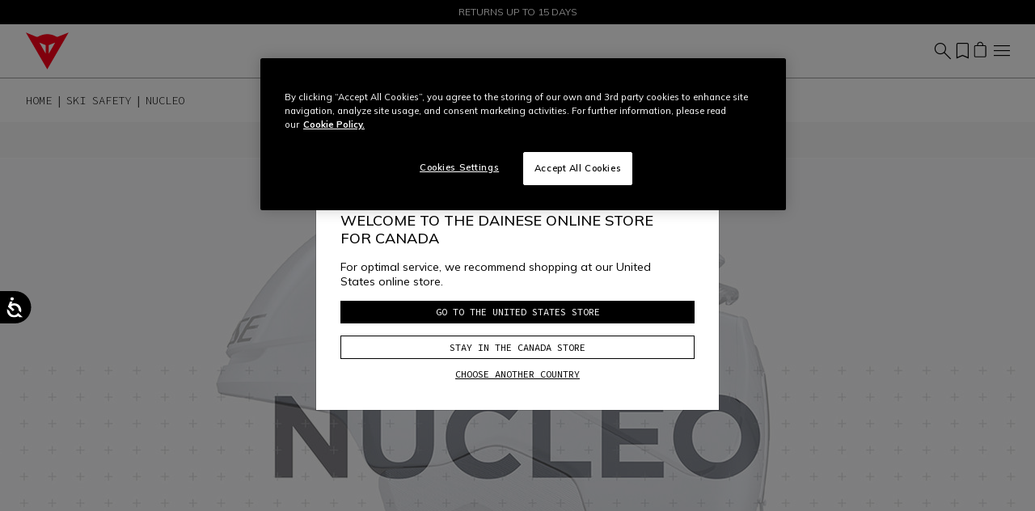

--- FILE ---
content_type: text/html;charset=UTF-8
request_url: https://www.dainese.com/ca/en/ski-safety/nucleo.html
body_size: 28749
content:


    <script>
        var yotpoAppKey = 'dSwA0b8IaYpx7S4b6kGFmHzf7urR3hlIbAd8b1pv';
        var yotpoStaticContentURL = 'https://staticw2.yotpo.com/';
        var yotpoURL = yotpoStaticContentURL + yotpoAppKey + '/widget.js';
        (function e() {
            var e = document.createElement("script");
                    e.type = "text/javascript",
                    e.async = true,
                    e.src = yotpoURL;
            var t = document.getElementsByTagName("script")[0];
            t.parentNode.insertBefore(e, t)
        })();
    </script>
    
    
















<!DOCTYPE html>
<html lang="en">
<head>
<!--[if gt IE 9]><!-->
<script>//common/scripts.isml</script>
<script defer type="text/javascript" src="/on/demandware.static/Sites-dainese-row-Site/-/en_CA/v1768630023086/js/critical.js"></script>
<script defer type="text/javascript" src="/on/demandware.static/Sites-dainese-row-Site/-/en_CA/v1768630023086/js/main.js"></script>



    




    
        <script defer type="text/javascript" src="https://www.google.com/recaptcha/api.js?render=6LdoYMYeAAAAABd1VCRlRat-UbpTkuk66FYxxR09"></script>
    







<!--<![endif]-->
<meta charset=UTF-8 />

<meta http-equiv="x-ua-compatible" content="ie=edge" />

<meta name="viewport" content="width=device-width, initial-scale=1" />

<title>
    Dainese Nucleo - Ski Helmet
</title>

<meta name="description" content="All-round protection for skiers. A lightweight, compact helmet designed to provide ultimate safety for great performance." />
<meta name="keywords" content="" />









    
    
        <meta name="robots" content="index, follow" />
    










<link rel="apple-touch-icon" sizes="180x180" href="/on/demandware.static/Sites-dainese-row-Site/-/default/dw55087202/images/favicons/apple-touch-icon.png"/>
<link rel="icon" type="image/x-icon" href="/on/demandware.static/Sites-dainese-row-Site/-/default/dw806b11d8/images/favicons/favicon.ico" />
<link rel="icon" type="image/png" href="/on/demandware.static/Sites-dainese-row-Site/-/default/dw795b2809/images/favicons/favicon-196x196.png" sizes="196x196" />
<link rel="icon" type="image/png" href="/on/demandware.static/Sites-dainese-row-Site/-/default/dwb5f5b8c8/images/favicons/favicon-96x96.png" sizes="96x96" />
<link rel="icon" type="image/png" href="/on/demandware.static/Sites-dainese-row-Site/-/default/dw76732aa7/images/favicons/favicon-32x32.png" sizes="32x32" />
<link rel="icon" type="image/png" href="/on/demandware.static/Sites-dainese-row-Site/-/default/dwc0e6d154/images/favicons/favicon-16x16.png" sizes="16x16" />
<link rel="icon" type="image/png" href="/on/demandware.static/Sites-dainese-row-Site/-/default/dwa08f1b0a/images/favicons/favicon-128x128.png" sizes="128x128" />
<meta name="msapplication-TileColor" content="#f5f5f5"/>
<meta name="theme-color" content="#ffffff"/>



<link rel="preconnect" href="https://www.googletagmanager.com" />
<link rel="preconnect" href="https://www.google-analytics.com" />
<link rel="preconnect" href="https://dainese-cdn.thron.com" />
<link rel="preconnect" href="https://js.hsforms.net" />
<link rel="preconnect" href="https://www.google.com" />
<link rel="preconnect" href="https://www.gstatic.com" crossorigin="use-credentials" />
<link rel="preconnect" href="https://appleid.cdn-apple.com" crossorigin />





<style>
    /* latin */
    @font-face {
    font-family: 'Mulish';
    font-style: normal;
    font-weight: 200 1000;
    font-display: block;
    src: url(/on/demandware.static/Sites-dainese-row-Site/-/default/dw606c611c/font/mulish.woff2) format('woff2');
    unicode-range: U+0000-00FF, U+0131, U+0152-0153, U+02BB-02BC, U+02C6, U+02DA, U+02DC, U+0304, U+0308, U+0329, U+2000-206F, U+20AC, U+2122, U+2191, U+2193, U+2212, U+2215, U+FEFF, U+FFFD;
    }


    /* latin */
    @font-face {
    font-family: 'Source Code Pro';
    font-style: normal;
    font-weight: 200 900;
    font-display: block;
    src: url(/on/demandware.static/Sites-dainese-row-Site/-/default/dw0d5169b6/font/sourceCodePro.woff2) format('woff2');
    unicode-range: U+0000-00FF, U+0131, U+0152-0153, U+02BB-02BC, U+02C6, U+02DA, U+02DC, U+0304, U+0308, U+0329, U+2000-206F, U+20AC, U+2122, U+2191, U+2193, U+2212, U+2215, U+FEFF, U+FFFD;
    }

    /* fallback */
    @font-face {
    font-family: 'Material Symbols Outlined';
    font-style: normal;
    font-weight: 200;
    font-display: block;
    src: url(/on/demandware.static/Sites-dainese-row-Site/-/default/dw17f08d65/font/materialSymbolsOutlined.woff2) format('woff2');
    }

    .material-symbols-outlined {
    /* stylelint-disable-next-line font-family-no-missing-generic-family-keyword */
    font-family: 'Material Symbols Outlined';
    font-weight: normal;
    font-style: normal;
    font-size: 24px;
    line-height: 1;
    letter-spacing: normal;
    text-transform: none;
    display: inline-block;
    white-space: nowrap;
    word-wrap: normal;
    direction: ltr;
    -webkit-font-feature-settings: 'liga';
    -webkit-font-smoothing: antialiased;
    }
</style>


<link rel="stylesheet"  href="/on/demandware.static/Sites-dainese-row-Site/-/en_CA/v1768630023086/css/critical.css" />
<link rel="stylesheet" href="/on/demandware.static/Sites-dainese-row-Site/-/en_CA/v1768630023086/css/global.css" />

    <link rel="stylesheet" href="/on/demandware.static/Sites-dainese-row-Site/-/en_CA/v1768630023086/css/experience/storePage.css"  />














<script defer type="text/javascript" src="/on/demandware.static/Sites-dainese-row-Site/-/en_CA/v1768630023086/js/clientSideEvent.js"></script>







    <script>
       window.dataLayer = window.dataLayer || [];
    </script>
    
        



<script>
    var tempDlValues = '{"event":"pageview","page":{"page_type":"other","page_language":"en","page_status_code":"200","page_country":"CA","device_type":"d"},"user":{"user_hashed_email":"","user_email":"","user_id":"","user_birthdate":"","user_country":"","user_language":"","user_gender":"","user_status":"not_logged"}}';;
    dataLayer.push(JSON.parse(tempDlValues));
</script>

    
    
        
        <script>(function(w,d,s,l,i){w[l]=w[l]||[];w[l].push({'gtm.start':
        new Date().getTime(),event:'gtm.js'});var f=d.getElementsByTagName(s)[0],
        j=d.createElement(s),dl=l!='dataLayer'?'&l='+l:'';j.async=true;j.src=
        'https://www.googletagmanager.com/gtm.js?id='+i+dl;f.parentNode.insertBefore(j,f);
        })(window,document,'script','dataLayer','GTM-5NZ75B8');</script>
        
    

    
    
    
        
        <script>(function(w,d,s,l,i){w[l]=w[l]||[];w[l].push({'gtm.start':
        new Date().getTime(),event:'gtm.js'});var f=d.getElementsByTagName(s)[0],
        j=d.createElement(s),dl=l!='dataLayer'?'&l='+l:'';j.async=true;j.src='https://trckng.dainese.com/trowroxj.js?st='+i+dl;f.parentNode.insertBefore(j,f);
        })(window,document,'script','dataLayer','MXHD9VHK');</script>
        
    

    
    




<link id="embeddedMessagingBootstrapStyles" href="https://dainese--quality.sandbox.my.site.com/ESWWithFormPreChat1736765763323/assets/styles/bootstrap.min.css" type="text/css" rel="stylesheet">


<link rel="canonical" href="https://www.dainese.com/ca/en/ski-safety/nucleo.html" />

<script type="text/javascript">//<!--
/* <![CDATA[ (head-active_data.js) */
var dw = (window.dw || {});
dw.ac = {
    _analytics: null,
    _events: [],
    _category: "",
    _searchData: "",
    _anact: "",
    _anact_nohit_tag: "",
    _analytics_enabled: "true",
    _timeZone: "Europe/Rome",
    _capture: function(configs) {
        if (Object.prototype.toString.call(configs) === "[object Array]") {
            configs.forEach(captureObject);
            return;
        }
        dw.ac._events.push(configs);
    },
	capture: function() { 
		dw.ac._capture(arguments);
		// send to CQ as well:
		if (window.CQuotient) {
			window.CQuotient.trackEventsFromAC(arguments);
		}
	},
    EV_PRD_SEARCHHIT: "searchhit",
    EV_PRD_DETAIL: "detail",
    EV_PRD_RECOMMENDATION: "recommendation",
    EV_PRD_SETPRODUCT: "setproduct",
    applyContext: function(context) {
        if (typeof context === "object" && context.hasOwnProperty("category")) {
        	dw.ac._category = context.category;
        }
        if (typeof context === "object" && context.hasOwnProperty("searchData")) {
        	dw.ac._searchData = context.searchData;
        }
    },
    setDWAnalytics: function(analytics) {
        dw.ac._analytics = analytics;
    },
    eventsIsEmpty: function() {
        return 0 == dw.ac._events.length;
    }
};
/* ]]> */
// -->
</script>
<script type="text/javascript">//<!--
/* <![CDATA[ (head-cquotient.js) */
var CQuotient = window.CQuotient = {};
CQuotient.clientId = 'bbhh-Dainese_IT';
CQuotient.realm = 'BKXJ';
CQuotient.siteId = 'dainese-row';
CQuotient.instanceType = 'prd';
CQuotient.locale = 'en_CA';
CQuotient.fbPixelId = '__UNKNOWN__';
CQuotient.activities = [];
CQuotient.cqcid='';
CQuotient.cquid='';
CQuotient.cqeid='';
CQuotient.cqlid='';
CQuotient.apiHost='api.cquotient.com';
/* Turn this on to test against Staging Einstein */
/* CQuotient.useTest= true; */
CQuotient.useTest = ('true' === 'false');
CQuotient.initFromCookies = function () {
	var ca = document.cookie.split(';');
	for(var i=0;i < ca.length;i++) {
	  var c = ca[i];
	  while (c.charAt(0)==' ') c = c.substring(1,c.length);
	  if (c.indexOf('cqcid=') == 0) {
		CQuotient.cqcid=c.substring('cqcid='.length,c.length);
	  } else if (c.indexOf('cquid=') == 0) {
		  var value = c.substring('cquid='.length,c.length);
		  if (value) {
		  	var split_value = value.split("|", 3);
		  	if (split_value.length > 0) {
			  CQuotient.cquid=split_value[0];
		  	}
		  	if (split_value.length > 1) {
			  CQuotient.cqeid=split_value[1];
		  	}
		  	if (split_value.length > 2) {
			  CQuotient.cqlid=split_value[2];
		  	}
		  }
	  }
	}
}
CQuotient.getCQCookieId = function () {
	if(window.CQuotient.cqcid == '')
		window.CQuotient.initFromCookies();
	return window.CQuotient.cqcid;
};
CQuotient.getCQUserId = function () {
	if(window.CQuotient.cquid == '')
		window.CQuotient.initFromCookies();
	return window.CQuotient.cquid;
};
CQuotient.getCQHashedEmail = function () {
	if(window.CQuotient.cqeid == '')
		window.CQuotient.initFromCookies();
	return window.CQuotient.cqeid;
};
CQuotient.getCQHashedLogin = function () {
	if(window.CQuotient.cqlid == '')
		window.CQuotient.initFromCookies();
	return window.CQuotient.cqlid;
};
CQuotient.trackEventsFromAC = function (/* Object or Array */ events) {
try {
	if (Object.prototype.toString.call(events) === "[object Array]") {
		events.forEach(_trackASingleCQEvent);
	} else {
		CQuotient._trackASingleCQEvent(events);
	}
} catch(err) {}
};
CQuotient._trackASingleCQEvent = function ( /* Object */ event) {
	if (event && event.id) {
		if (event.type === dw.ac.EV_PRD_DETAIL) {
			CQuotient.trackViewProduct( {id:'', alt_id: event.id, type: 'raw_sku'} );
		} // not handling the other dw.ac.* events currently
	}
};
CQuotient.trackViewProduct = function(/* Object */ cqParamData){
	var cq_params = {};
	cq_params.cookieId = CQuotient.getCQCookieId();
	cq_params.userId = CQuotient.getCQUserId();
	cq_params.emailId = CQuotient.getCQHashedEmail();
	cq_params.loginId = CQuotient.getCQHashedLogin();
	cq_params.product = cqParamData.product;
	cq_params.realm = cqParamData.realm;
	cq_params.siteId = cqParamData.siteId;
	cq_params.instanceType = cqParamData.instanceType;
	cq_params.locale = CQuotient.locale;
	
	if(CQuotient.sendActivity) {
		CQuotient.sendActivity(CQuotient.clientId, 'viewProduct', cq_params);
	} else {
		CQuotient.activities.push({activityType: 'viewProduct', parameters: cq_params});
	}
};
/* ]]> */
// -->
</script>


    <link rel="alternate" href="https://www.dainese.com/ad/es/ski-safety/nucleo.html" hreflang="es-ad"/>

    <link rel="alternate" href="https://www.dainese.com/ad/fr/ski-safety/nucleo.html" hreflang="fr-ad"/>

    <link rel="alternate" href="https://www.dainese.com/at/de/ski-safety/nucleo.html" hreflang="de-at"/>

    <link rel="alternate" href="https://www.dainese.com/be/fr/ski-safety/nucleo.html" hreflang="fr-be"/>

    <link rel="alternate" href="https://www.dainese.com/be/nl/ski-safety/nucleo.html" hreflang="nl-be"/>

    <link rel="alternate" href="https://www.dainese.com/ba/en/ski-safety/nucleo.html" hreflang="en-ba"/>

    <link rel="alternate" href="https://www.dainese.com/bg/en/ski-safety/nucleo.html" hreflang="en-bg"/>

    <link rel="alternate" href="https://www.dainese.com/ca/en/ski-safety/nucleo.html" hreflang="en-ca"/>

    <link rel="alternate" href="https://www.dainese.com/ca/fr/ski-safety/nucleo.html" hreflang="fr-ca"/>

    <link rel="alternate" href="https://www.dainese.com/hr/en/ski-safety/nucleo.html" hreflang="en-hr"/>

    <link rel="alternate" href="https://www.dainese.com/cy/en/ski-safety/nucleo.html" hreflang="en-cy"/>

    <link rel="alternate" href="https://www.dainese.com/cz/en/ski-safety/nucleo.html" hreflang="en-cz"/>

    <link rel="alternate" href="https://www.dainese.com/dk/en/ski-safety/nucleo.html" hreflang="en-dk"/>

    <link rel="alternate" href="https://www.dainese.com/ee/en/ski-safety/nucleo.html" hreflang="en-ee"/>

    <link rel="alternate" href="https://www.dainese.com/fi/en/ski-safety/nucleo.html" hreflang="en-fi"/>

    <link rel="alternate" href="https://www.dainese.com/fr/fr/ski-safety/nucleo.html" hreflang="fr-fr"/>

    <link rel="alternate" href="https://www.dainese.com/de/de/ski-safety/nucleo.html" hreflang="de-de"/>

    <link rel="alternate" href="https://www.dainese.com/gi/en/ski-safety/nucleo.html" hreflang="en-gi"/>

    <link rel="alternate" href="https://www.dainese.com/gr/en/ski-safety/nucleo.html" hreflang="en-gr"/>

    <link rel="alternate" href="https://www.dainese.com/hu/en/ski-safety/nucleo.html" hreflang="en-hu"/>

    <link rel="alternate" href="https://www.dainese.com/is/en/ski-safety/nucleo.html" hreflang="en-is"/>

    <link rel="alternate" href="https://www.dainese.com/ie/en/ski-safety/nucleo.html" hreflang="en-ie"/>

    <link rel="alternate" href="https://www.dainese.com/im/en/ski-safety/nucleo.html" hreflang="en-im"/>

    <link rel="alternate" href="https://www.dainese.com/it/it/ski-safety/nucleo.html" hreflang="it-it"/>

    <link rel="alternate" href="https://www.dainese.com/kw/en/ski-safety/nucleo.html" hreflang="en-kw"/>

    <link rel="alternate" href="https://www.dainese.com/lv/en/ski-safety/nucleo.html" hreflang="en-lv"/>

    <link rel="alternate" href="https://www.dainese.com/li/de/ski-safety/nucleo.html" hreflang="de-li"/>

    <link rel="alternate" href="https://www.dainese.com/lt/en/ski-safety/nucleo.html" hreflang="en-lt"/>

    <link rel="alternate" href="https://www.dainese.com/lu/fr/ski-safety/nucleo.html" hreflang="fr-lu"/>

    <link rel="alternate" href="https://www.dainese.com/lu/de/ski-safety/nucleo.html" hreflang="de-lu"/>

    <link rel="alternate" href="https://www.dainese.com/lu/nl/ski-safety/nucleo.html" hreflang="nl-lu"/>

    <link rel="alternate" href="https://www.dainese.com/mt/en/ski-safety/nucleo.html" hreflang="en-mt"/>

    <link rel="alternate" href="https://www.dainese.com/mc/fr/ski-safety/nucleo.html" hreflang="fr-mc"/>

    <link rel="alternate" href="https://www.dainese.com/nl/nl/ski-safety/nucleo.html" hreflang="nl-nl"/>

    <link rel="alternate" href="https://www.dainese.com/nl/en/ski-safety/nucleo.html" hreflang="en-nl"/>

    <link rel="alternate" href="https://www.dainese.com/nc/en/ski-safety/nucleo.html" hreflang="en-nc"/>

    <link rel="alternate" href="https://www.dainese.com/nz/en/ski-safety/nucleo.html" hreflang="en-nz"/>

    <link rel="alternate" href="https://www.dainese.com/pl/en/ski-safety/nucleo.html" hreflang="en-pl"/>

    <link rel="alternate" href="https://www.dainese.com/pt/en/ski-safety/nucleo.html" hreflang="en-pt"/>

    <link rel="alternate" href="https://www.dainese.com/ro/en/ski-safety/nucleo.html" hreflang="en-ro"/>

    <link rel="alternate" href="https://www.dainese.com/sm/it/ski-safety/nucleo.html" hreflang="it-sm"/>

    <link rel="alternate" href="https://www.dainese.com/rs/en/ski-safety/nucleo.html" hreflang="en-rs"/>

    <link rel="alternate" href="https://www.dainese.com/sk/en/ski-safety/nucleo.html" hreflang="en-sk"/>

    <link rel="alternate" href="https://www.dainese.com/si/en/ski-safety/nucleo.html" hreflang="en-si"/>

    <link rel="alternate" href="https://www.dainese.com/za/en/ski-safety/nucleo.html" hreflang="en-za"/>

    <link rel="alternate" href="https://www.dainese.com/ski-safety/nucleo.html" hreflang="en-kr"/>

    <link rel="alternate" href="https://www.dainese.com/es/es/ski-safety/nucleo.html" hreflang="es-es"/>

    <link rel="alternate" href="https://www.dainese.com/se/en/ski-safety/nucleo.html" hreflang="en-se"/>

    <link rel="alternate" href="https://www.dainese.com/ch/de/ski-safety/nucleo.html" hreflang="de-ch"/>

    <link rel="alternate" href="https://www.dainese.com/ch/it/ski-safety/nucleo.html" hreflang="it-ch"/>

    <link rel="alternate" href="https://www.dainese.com/ch/fr/ski-safety/nucleo.html" hreflang="fr-ch"/>

    <link rel="alternate" href="https://www.dainese.com/th/en/ski-safety/nucleo.html" hreflang="en-th"/>

    <link rel="alternate" href="https://www.dainese.com/ae/en/ski-safety/nucleo.html" hreflang="en-ae"/>

    <link rel="alternate" href="https://www.dainese.com/gb/en/ski-safety/nucleo.html" hreflang="en-gb"/>

    <link rel="alternate" href="https://www.dainese.com/us/en/ski-safety/nucleo.html" hreflang="en-us"/>

    <link rel="alternate" href="https://www.dainese.com/us/es/ski-safety/nucleo.html" hreflang="es-us"/>

    <link rel="alternate" href="https://www.dainese.com/va/it/ski-safety/nucleo.html" hreflang="it-va"/>






</head>
<body data-editmode="false">
<a href="#maincontent" class="skip" aria-label="Skip to main content">Skip to main content</a>
<a href="#footercontent" class="skip" aria-label="Skip to footer content">Skip to footer content</a>

<div id="recaptcha-key" data-recaptcha="6LdoYMYeAAAAABd1VCRlRat-UbpTkuk66FYxxR09"></div>


<div class="page" data-action="Page-Show" data-querystring="cid=nucleo">













<header class="fixed-top white">
    <div style="color:#FFF;background:#000"
        class="header-banner slide-up position-relative">
        <div style="color:#FFF" class="container swiper swiper-fade fs-7">
            <div class="swiper-wrapper">
                
	 


	
    
        <div class="content-body swiper-slide">
            FREE DELIVERY FOR ALL ORDERS FROM C$350
        </div>
    
        <div class="content-body swiper-slide">
            RETURNS UP TO 15 DAYS
        </div>
    
 
	
            </div>
        </div>
        

    </div>
    <nav class="navbar navbar-expand-xl px-0 py-2 py-xl-0">
        <div class="container-fluid">
            <a class="logo-home navbar-brand d-block" href="https://www.dainese.com/ca/en/" title="Dainese Home">
    <img height="50" width="60" class="img-fluid" src="/on/demandware.static/Sites-dainese-row-Site/-/default/dw2ca594b5/images/logo.svg"
        alt="Dainese"
        title="Dainese" />
</a>
            
                
                















    
    <div class="offcanvas offcanvas-end menu-shop " tabindex="-1" aria-labelledby="menu sop">
        <div class="offcanvas-header border-bottom border-gray">
            <button class="btn-close" type="button" data-bs-dismiss="offcanvas" aria-label="Close">
                <span data-icon="close" class=" isicon material-symbols-outlined "></span>
            </button>
        </div>
        <div class="offcanvas-body d-flex flex-column">
            <ul class="nav navbar-nav mx-xl-auto gap-3 gap-xl-0 py-4 py-xl-0"><li class="nav-item">













    
    <a href="https://www.dainese.com/ca/en/airbag.html" title="AIRBAG"
        target="_self" class="dropdown-toggle nav-link d-none d-xl-block justify-content-between align-items-center"
        >
        AIRBAG
    </a>
    
    <a data-bs-auto-close="outside" data-bs-toggle="dropdown" href="https://www.dainese.com/ca/en/airbag.html" title="AIRBAG"
        target="_self" class="dropdown-toggle nav-link d-flex d-xl-none justify-content-between align-items-center"
        >
        AIRBAG
        
            <span data-icon="chevron_right" class=" isicon material-symbols-outlined  display-inline mx-0 float-end"></span>
        
    </a>



    <ul data-bs-popper="static" class="dropdown-menu megamenu">
        
            <div class="nav-back d-xl-none border-bottom border-gray px-4 py-2 mb-4 d-flex align-items-center">
                <span data-icon="arrow_back" class=" isicon material-symbols-outlined  me-2"></span>
                <span class="display-7">
                    AIRBAG
                </span>
            </div>
            <li class="container-fluid py-xl-3 bg-white">
                <div class="row">
                    <div class="position-static d-xl-flex gap-1 col-xl-12"><div class="dropdown-submenu flex-grow-1"><div class="experience-region experience-row"></div>
</div><div class="dropdown-submenu flex-grow-1"><div class="experience-region experience-row"><div class="experience-component experience-commerce_menu-promotionalBanner">











<div class="promotional-banner">
    
        <div class="d-none d-xl-block pb-xl-3">&nbsp;</div>
    
    <a class="d-xl-block " href="https://www.dainese.com/ca/en/airbag.html" >

        <figure class="mainbanner-figure mh-100  mb-2">
            
            
                <picture>
                    <img width="330" height="180" loading="lazy" fetchpriority="low" style="--focal-point-x:null;--focal-point-y:null" class="img-fluid mh-100 mw-100 w-md-100 w-xl-auto" src="https://dainese-cdn.thron.com/delivery/public/image/dainese/70ebd927-3b51-40cd-9c76-d50f88be4195/i1ibhs/std/400x230/cervello_mobile-750x750?format=webp&amp;quality=auto-medium"
                        alt="" title="" />
                </picture>
            
        </figure>
    </a>
    <div class="subline pb-xl-2">
        
            <a class="display-7 fw-bold text-decoration-none fs-xl-5 fs-md-6 fs-7" href="https://www.dainese.com/ca/en/airbag.html" >
                D-Air&reg; System
            </a>
        
    </div>
</div></div></div>
</div><div class="dropdown-submenu flex-grow-1"><div class="experience-region experience-row"><div class="experience-component experience-commerce_menu-promotionalBanner">











<div class="promotional-banner">
    
        <div class="d-none d-xl-block pb-xl-3">&nbsp;</div>
    
    <a class="d-xl-block " href="https://www.dainese.com/ca/en/airbag-d-air/racing.html" >

        <figure class="mainbanner-figure mh-100  mb-2">
            
            
                <picture>
                    <img width="330" height="180" loading="lazy" fetchpriority="low" style="--focal-point-x:null;--focal-point-y:null" class="img-fluid mh-100 mw-100 w-md-100 w-xl-auto" src="https://dainese-cdn.thron.com/delivery/public/image/dainese/62fc905f-fd21-421d-b75e-d45f3df5c527/ukggir/std/400x230/d-air-system-category_racetrack_1000x700?format=webp&amp;quality=auto-medium"
                        alt="" title="" />
                </picture>
            
        </figure>
    </a>
    <div class="subline pb-xl-2">
        
            <a class="display-7 fw-bold text-decoration-none fs-xl-5 fs-md-6 fs-7" href="https://www.dainese.com/ca/en/airbag-d-air/racing.html" >
                Racing
            </a>
        
    </div>
</div></div></div>
</div><div class="dropdown-submenu flex-grow-1"><div class="experience-region experience-row"><div class="experience-component experience-commerce_menu-promotionalBanner">











<div class="promotional-banner">
    
        <div class="d-none d-xl-block pb-xl-3">&nbsp;</div>
    
    <a class="d-xl-block " href="https://www.dainese.com/?cid=road" >

        <figure class="mainbanner-figure mh-100  mb-2">
            
            
                <picture>
                    <img width="330" height="180" loading="lazy" fetchpriority="low" style="--focal-point-x:null;--focal-point-y:null" class="img-fluid mh-100 mw-100 w-md-100 w-xl-auto" src="https://dainese-cdn.thron.com/delivery/public/image/dainese/e45d17e1-f187-43cd-a5d7-593b5f1232e2/uipjid/std/400x230/d-air-system-category_road_1000x700?format=webp&amp;quality=auto-medium"
                        alt="" title="" />
                </picture>
            
        </figure>
    </a>
    <div class="subline pb-xl-2">
        
            <a class="display-7 fw-bold text-decoration-none fs-xl-5 fs-md-6 fs-7" href="https://www.dainese.com/?cid=road" >
                Road
            </a>
        
    </div>
</div></div></div>
</div><div class="dropdown-submenu flex-grow-1"><div class="experience-region experience-row"><div class="experience-component experience-commerce_menu-promotionalBanner">











<div class="promotional-banner">
    
        <div class="d-none d-xl-block pb-xl-3">&nbsp;</div>
    
    <a class="d-xl-block " href="https://www.dainese.com/ca/en/airbag-d-air/ski.html" >

        <figure class="mainbanner-figure mh-100  mb-2">
            
            
                <picture>
                    <img width="330" height="180" loading="lazy" fetchpriority="low" style="--focal-point-x:null;--focal-point-y:null" class="img-fluid mh-100 mw-100 w-md-100 w-xl-auto" src="https://dainese-cdn.thron.com/delivery/public/image/dainese/df54b069-8e05-4e56-bf7b-1872015ae275/kcn9j7/std/400x230/d-air-system-category_ski_1000x700?format=webp&amp;quality=auto-medium"
                        alt="" title="" />
                </picture>
            
        </figure>
    </a>
    <div class="subline pb-xl-2">
        
            <a class="display-7 fw-bold text-decoration-none fs-xl-5 fs-md-6 fs-7" href="https://www.dainese.com/ca/en/airbag-d-air/ski.html" >
                Ski
            </a>
        
    </div>
</div></div></div>
</div><div class="dropdown-submenu flex-grow-1"><div class="experience-region experience-row"><div class="experience-component experience-commerce_menu-promotionalBanner">











<div class="promotional-banner">
    
        <div class="d-none d-xl-block pb-xl-3">&nbsp;</div>
    
    <a class="d-xl-block " href="https://www.dainese.com/ca/en/airbag-d-air/d-air-installation.html" >

        <figure class="mainbanner-figure mh-100  mb-2">
            
            
                <picture>
                    <img width="330" height="180" loading="lazy" fetchpriority="low" style="--focal-point-x:null;--focal-point-y:null" class="img-fluid mh-100 mw-100 w-md-100 w-xl-auto" src="https://dainese-cdn.thron.com/delivery/public/image/dainese/4a236418-106c-4cb5-ae7b-ddde069bbd9e/skyr7h/std/400x230/d-air-app-header?format=webp&amp;quality=auto-medium"
                        alt="" title="" />
                </picture>
            
        </figure>
    </a>
    <div class="subline pb-xl-2">
        
            <a class="display-7 fw-bold text-decoration-none fs-xl-5 fs-md-6 fs-7" href="https://www.dainese.com/ca/en/airbag-d-air/d-air-installation.html" >
                D-Air&reg; Installation
            </a>
        
    </div>
</div></div></div>
</div></div>
                </div>
            </li>
        
    </ul>
</li><li class="nav-item">













    
    <a href="https://www.dainese.com/ca/en/motorbike/" title="Motorbike"
        target="_self" class="dropdown-toggle nav-link d-none d-xl-block justify-content-between align-items-center"
        >
        Motorbike
    </a>
    
    <a data-bs-auto-close="outside" data-bs-toggle="dropdown" href="https://www.dainese.com/ca/en/motorbike/" title="Motorbike"
        target="_self" class="dropdown-toggle nav-link d-flex d-xl-none justify-content-between align-items-center"
        >
        Motorbike
        
            <span data-icon="chevron_right" class=" isicon material-symbols-outlined  display-inline mx-0 float-end"></span>
        
    </a>



    <ul data-bs-popper="static" class="dropdown-menu megamenu">
        
            <div class="nav-back d-xl-none border-bottom border-gray px-4 py-2 mb-4 d-flex align-items-center">
                <span data-icon="arrow_back" class=" isicon material-symbols-outlined  me-2"></span>
                <span class="display-7">
                    Motorbike
                </span>
            </div>
            <li class="container-fluid py-xl-3 bg-white">
                <div class="row">
                    <div class="position-static d-xl-flex gap-1 col-xl-12"><div class="dropdown-submenu flex-grow-1"><div class="experience-region experience-row"></div>
</div><div class="dropdown-submenu flex-grow-1"><div class="experience-region experience-row"><div class="experience-component experience-commerce_menu-submenu-submenu">











<a data-bs-auto-close="outside" data-bs-toggle="dropdown" title="Men" href="https://www.dainese.com/ca/en/motorbike/men/"
class="dropdown-toggle dropdown-header fw-bold text-decoration-none text-uppercase
pb-4 pb-xl-1 d-flex d-xl-block justify-content-between align-items-center"
aria-haspopup="true" aria-expanded="false"
style="color:#000000">
Men
<span data-icon="chevron_right" class=" isicon material-symbols-outlined  display-inline d-xl-none mx-0 float-end"></span>
</a>

<div class="dropdown-menu w-100 expanded" aria-hidden="true">
    <div class="nav-back d-xl-none border-bottom border-gray mx-n6 px-4 py-2 mb-4 d-flex align-items-center mx-0 gap-2">
        <span data-icon="arrow_back" class=" isicon material-symbols-outlined "></span>
        <span class="display-7">
            Men
        </span>
    </div>
    
        
        <a href="/ca/en/motorbike/men/leather-suits/" id="motorbike-men-leather_suits" class="dropdown-item" title="Leather Suits" >
        Leather Suits
        
            <span class="fw-bold text-uppercase align-text-top menu-item-label">
                NEW
            </span>
        
        
        </a>

    
        
        <a href="/ca/en/motorbike/men/jackets/" id="motorbike-men-jackets" class="dropdown-item" title="Jackets" >
        Jackets
        
            <span class="fw-bold text-uppercase align-text-top menu-item-label">
                
            </span>
        
        
        </a>

    
        
        <a href="/ca/en/motorbike/men/pants/" id="motorbike-men-pants" class="dropdown-item" title="Pants" >
        Pants
        
            <span class="fw-bold text-uppercase align-text-top menu-item-label">
                
            </span>
        
        
        </a>

    
        
        <a href="/ca/en/motorbike/men/gloves/" id="motorbike-men-gloves" class="dropdown-item" title="Gloves" >
        Gloves
        
            <span class="fw-bold text-uppercase align-text-top menu-item-label">
                NEW
            </span>
        
        
        </a>

    
        
        <a href="/ca/en/motorbike/men/boots/" id="motorbike-men-boots" class="dropdown-item" title="Boots" >
        Boots
        
            <span class="fw-bold text-uppercase align-text-top menu-item-label">
                
            </span>
        
        
        </a>

    
        
        <a href="/ca/en/motorbike/men/shoes/" id="motorbike-men-shoes" class="dropdown-item" title="Shoes" >
        Shoes
        
            <span class="fw-bold text-uppercase align-text-top menu-item-label">
                
            </span>
        
        
        </a>

    
        
        <a href="/ca/en/motorbike/men/technical-layers/" id="motorbike-men-technical_layers" class="dropdown-item" title="Technical Layers" >
        Technical Layers
        
            <span class="fw-bold text-uppercase align-text-top menu-item-label">
                
            </span>
        
        
        </a>

    
        
        <a href="/ca/en/motorbike/men/casual-wear/" id="motorbike-men-casual_wear" class="dropdown-item" title="Casual Wear" >
        Casual Wear
        
            <span class="fw-bold text-uppercase align-text-top menu-item-label">
                NEW
            </span>
        
        
        </a>

    
    <div class="experience-region experience-subMenuItem"></div>
    
        <a href="https://www.dainese.com/ca/en/motorbike/men/"
        class="dropdown-item fw-bold" title="View All"
        >View All</a>
    
</div></div></div>
</div><div class="dropdown-submenu flex-grow-1"><div class="experience-region experience-row"><div class="experience-component experience-commerce_menu-submenu-submenu">











<a data-bs-auto-close="outside" data-bs-toggle="dropdown" title="Women" href="https://www.dainese.com/ca/en/motorbike/women/"
class="dropdown-toggle dropdown-header fw-bold text-decoration-none text-uppercase
pb-4 pb-xl-1 d-flex d-xl-block justify-content-between align-items-center"
aria-haspopup="true" aria-expanded="false"
style="color:#000000">
Women
<span data-icon="chevron_right" class=" isicon material-symbols-outlined  display-inline d-xl-none mx-0 float-end"></span>
</a>

<div class="dropdown-menu w-100 expanded" aria-hidden="true">
    <div class="nav-back d-xl-none border-bottom border-gray mx-n6 px-4 py-2 mb-4 d-flex align-items-center mx-0 gap-2">
        <span data-icon="arrow_back" class=" isicon material-symbols-outlined "></span>
        <span class="display-7">
            Women
        </span>
    </div>
    
        
        <a href="/ca/en/motorbike/women/leather-suits/" id="motorbike-women-leather_suits" class="dropdown-item" title="Leather Suits" >
        Leather Suits
        
            <span class="fw-bold text-uppercase align-text-top menu-item-label">
                
            </span>
        
        
        </a>

    
        
        <a href="/ca/en/motorbike/women/jackets/" id="motorbike-women-jackets" class="dropdown-item" title="Jackets" >
        Jackets
        
            <span class="fw-bold text-uppercase align-text-top menu-item-label">
                
            </span>
        
        
        </a>

    
        
        <a href="/ca/en/motorbike/women/pants/" id="motorbike-women-pants" class="dropdown-item" title="Pants" >
        Pants
        
            <span class="fw-bold text-uppercase align-text-top menu-item-label">
                
            </span>
        
        
        </a>

    
        
        <a href="/ca/en/motorbike/women/gloves/" id="motorbike-women-gloves" class="dropdown-item" title="Gloves" >
        Gloves
        
            <span class="fw-bold text-uppercase align-text-top menu-item-label">
                NEW
            </span>
        
        
        </a>

    
        
        <a href="/ca/en/motorbike/women/boots/" id="motorbike-women-boots" class="dropdown-item" title="Boots" >
        Boots
        
            <span class="fw-bold text-uppercase align-text-top menu-item-label">
                
            </span>
        
        
        </a>

    
        
        <a href="/ca/en/motorbike/women/shoes/" id="motorbike-women-shoes" class="dropdown-item" title="Shoes" >
        Shoes
        
            <span class="fw-bold text-uppercase align-text-top menu-item-label">
                
            </span>
        
        
        </a>

    
        
        <a href="/ca/en/motorbike/women/technical-layers/" id="motorbike-women-technical_layers" class="dropdown-item" title="Technical Layers" >
        Technical Layers
        
            <span class="fw-bold text-uppercase align-text-top menu-item-label">
                
            </span>
        
        
        </a>

    
        
        <a href="/ca/en/motorbike/women/casual-wear/" id="motorbike-women-casual_wear" class="dropdown-item" title="Casual Wear" >
        Casual Wear
        
            <span class="fw-bold text-uppercase align-text-top menu-item-label">
                
            </span>
        
        
        </a>

    
    <div class="experience-region experience-subMenuItem"></div>
    
        <a href="https://www.dainese.com/ca/en/motorbike/women/"
        class="dropdown-item fw-bold" title="View All"
        >View All</a>
    
</div></div></div>
</div><div class="dropdown-submenu flex-grow-1"><div class="experience-region experience-row"><div class="experience-component experience-commerce_menu-submenu-submenu">











<a data-bs-auto-close="outside" data-bs-toggle="dropdown" title="Protections" href="https://www.dainese.com/ca/en/motorbike/protections/"
class="dropdown-toggle dropdown-header fw-bold text-decoration-none text-uppercase
pb-4 pb-xl-1 d-flex d-xl-block justify-content-between align-items-center"
aria-haspopup="true" aria-expanded="false"
style="color:#000000">
Protections
<span data-icon="chevron_right" class=" isicon material-symbols-outlined  display-inline d-xl-none mx-0 float-end"></span>
</a>

<div class="dropdown-menu w-100 expanded" aria-hidden="true">
    <div class="nav-back d-xl-none border-bottom border-gray mx-n6 px-4 py-2 mb-4 d-flex align-items-center mx-0 gap-2">
        <span data-icon="arrow_back" class=" isicon material-symbols-outlined "></span>
        <span class="display-7">
            Protections
        </span>
    </div>
    
        
        <a href="/ca/en/motorbike/protections/d-air-airbag/" id="motorbike-protections-dainese_d_air" class="dropdown-item" title="D-Air&reg; Airbag" >
        D-Air&reg; Airbag
        
            <span class="fw-bold text-uppercase align-text-top menu-item-label">
                
            </span>
        
        
        </a>

    
        
        <a href="/ca/en/motorbike/protections/back/" id="motorbike-protections-back" class="dropdown-item" title="Back" >
        Back
        
            <span class="fw-bold text-uppercase align-text-top menu-item-label">
                
            </span>
        
        
        </a>

    
        
        <a href="/ca/en/motorbike/protections/shoulders/" id="motorbike-protections-shoulders" class="dropdown-item" title="Shoulders" >
        Shoulders
        
            <span class="fw-bold text-uppercase align-text-top menu-item-label">
                
            </span>
        
        
        </a>

    
        
        <a href="/ca/en/motorbike/protections/chest/" id="motorbike-protections-chest" class="dropdown-item" title="Chest" >
        Chest
        
            <span class="fw-bold text-uppercase align-text-top menu-item-label">
                
            </span>
        
        
        </a>

    
        
        <a href="/ca/en/motorbike/protections/elbows/" id="motorbike-protections-elbows" class="dropdown-item" title="Elbows" >
        Elbows
        
            <span class="fw-bold text-uppercase align-text-top menu-item-label">
                
            </span>
        
        
        </a>

    
        
        <a href="/ca/en/motorbike/protections/knees/" id="motorbike-protections-knees" class="dropdown-item" title="Knees" >
        Knees
        
            <span class="fw-bold text-uppercase align-text-top menu-item-label">
                
            </span>
        
        
        </a>

    
    <div class="experience-region experience-subMenuItem"><div class="experience-component experience-commerce_menu-submenu-submenuItem"></div></div>
    
        <a href="https://www.dainese.com/ca/en/motorbike/protections/"
        class="dropdown-item fw-bold" title="View All"
        >View All</a>
    
</div></div><div class="experience-component experience-commerce_menu-submenu-submenu">











<a data-bs-auto-close="outside" data-bs-toggle="dropdown" title="Accessories" href="https://www.dainese.com/ca/en/motorbike/accessories/"
class="dropdown-toggle dropdown-header fw-bold text-decoration-none text-uppercase
pb-4 pb-xl-1 d-flex d-xl-block justify-content-between align-items-center"
aria-haspopup="true" aria-expanded="false"
style="color:#000000">
Accessories
<span data-icon="chevron_right" class=" isicon material-symbols-outlined  display-inline d-xl-none mx-0 float-end"></span>
</a>

<div class="dropdown-menu w-100 expanded" aria-hidden="true">
    <div class="nav-back d-xl-none border-bottom border-gray mx-n6 px-4 py-2 mb-4 d-flex align-items-center mx-0 gap-2">
        <span data-icon="arrow_back" class=" isicon material-symbols-outlined "></span>
        <span class="display-7">
            Accessories
        </span>
    </div>
    
        
        <a href="/ca/en/motorbike/accessories/backpacks-e-bags/" id="motorbike-accessories-backpacks_and_bags" class="dropdown-item" title="Backpacks &amp; Bags" >
        Backpacks &amp; Bags
        
            <span class="fw-bold text-uppercase align-text-top menu-item-label">
                
            </span>
        
        
        </a>

    
        
        <a href="/ca/en/motorbike/accessories/rain-gear/" id="motorbike-accessories-rain_gear" class="dropdown-item" title="Rain Gear" >
        Rain Gear
        
            <span class="fw-bold text-uppercase align-text-top menu-item-label">
                
            </span>
        
        
        </a>

    
    <div class="experience-region experience-subMenuItem"></div>
    
        <a href="https://www.dainese.com/ca/en/motorbike/accessories/"
        class="dropdown-item fw-bold" title="View All"
        >View All</a>
    
</div></div></div>
</div><div class="dropdown-submenu flex-grow-1"><div class="experience-region experience-row"><div class="experience-component experience-commerce_menu-submenu-submenu">











<a data-bs-auto-close="outside" data-bs-toggle="dropdown" title="Riding Styles" href="https://www.dainese.com/ca/en/motorbike/riding-styles/"
class="dropdown-toggle dropdown-header fw-bold text-decoration-none text-uppercase
pb-4 pb-xl-1 d-flex d-xl-block justify-content-between align-items-center"
aria-haspopup="true" aria-expanded="false"
style="color:#000000">
Riding Styles
<span data-icon="chevron_right" class=" isicon material-symbols-outlined  display-inline d-xl-none mx-0 float-end"></span>
</a>

<div class="dropdown-menu w-100 expanded" aria-hidden="true">
    <div class="nav-back d-xl-none border-bottom border-gray mx-n6 px-4 py-2 mb-4 d-flex align-items-center mx-0 gap-2">
        <span data-icon="arrow_back" class=" isicon material-symbols-outlined "></span>
        <span class="display-7">
            Riding Styles
        </span>
    </div>
    
        
        <a href="/ca/en/motorbike/riding-styles/racing/" id="motorbike-riding_styles-racing" class="dropdown-item" title="Racing" >
        Racing
        
            <span class="fw-bold text-uppercase align-text-top menu-item-label">
                
            </span>
        
        
        </a>

    
        
        <a href="/ca/en/motorbike/riding-styles/sport/" id="motorbike-riding_styles-sport" class="dropdown-item" title="Sport" >
        Sport
        
            <span class="fw-bold text-uppercase align-text-top menu-item-label">
                
            </span>
        
        
        </a>

    
        
        <a href="/ca/en/motorbike/riding-styles/touring/" id="motorbike-riding_styles-touring" class="dropdown-item" title="Touring" >
        Touring
        
            <span class="fw-bold text-uppercase align-text-top menu-item-label">
                
            </span>
        
        
        </a>

    
        
        <a href="/ca/en/motorbike/riding-styles/urban/" id="motorbike-riding_styles-urban" class="dropdown-item" title="Urban" >
        Urban
        
            <span class="fw-bold text-uppercase align-text-top menu-item-label">
                
            </span>
        
        
        </a>

    
    <div class="experience-region experience-subMenuItem"></div>
    
        <a href="https://www.dainese.com/ca/en/motorbike/riding-styles/"
        class="dropdown-item fw-bold" title="View All"
        >View All</a>
    
</div></div><div class="experience-component experience-commerce_menu-submenu-submenu">











<a data-bs-auto-close="outside" data-bs-toggle="dropdown" title="Highlights" href="https://www.dainese.com/ca/en/motorbike/highlights/"
class="dropdown-toggle dropdown-header fw-bold text-decoration-none text-uppercase
pb-4 pb-xl-1 d-flex d-xl-block justify-content-between align-items-center"
aria-haspopup="true" aria-expanded="false"
style="color:#000000">
Highlights
<span data-icon="chevron_right" class=" isicon material-symbols-outlined  display-inline d-xl-none mx-0 float-end"></span>
</a>

<div class="dropdown-menu w-100 expanded" aria-hidden="true">
    <div class="nav-back d-xl-none border-bottom border-gray mx-n6 px-4 py-2 mb-4 d-flex align-items-center mx-0 gap-2">
        <span data-icon="arrow_back" class=" isicon material-symbols-outlined "></span>
        <span class="display-7">
            Highlights
        </span>
    </div>
    
        
        <a href="/ca/en/motorbike/highlights/new-in/" id="motorbike-highlights-new_in" class="dropdown-item" title="New In" >
        New In
        
            <span class="fw-bold text-uppercase align-text-top menu-item-label">
                
            </span>
        
        
            <div class="bg-red rounded-circle d-inline-block menu-item-dot">
            </div>
        
        </a>

    
        
        <a href="/ca/en/motorbike/highlights/iconic-products/" id="motorbike-highlights-iconic_products" class="dropdown-item" title="Iconic Products" >
        Iconic Products
        
            <span class="fw-bold text-uppercase align-text-top menu-item-label">
                
            </span>
        
        
        </a>

    
    <div class="experience-region experience-subMenuItem"><div class="experience-component experience-commerce_menu-submenu-submenuItem"><a href="https://www.dainese.com/ca/en/motorbike/seasonal-clothing/winter-motorcycle-clothing/" class="dropdown-item "
title="Winter Clothing"

>
Winter Clothing


</a></div><div class="experience-component experience-commerce_menu-submenu-submenuItem"><a href="https://www.dainese.com/ca/en/agv-helmets/" class="dropdown-item "
title="AGV Helmets"

>
AGV Helmets

    <span class="fw-bold text-uppercase align-text-top menu-item-label">
        NEW
    </span>


</a></div><div class="experience-component experience-commerce_menu-submenu-submenuItem"></div></div>
    
        <a href="https://www.dainese.com/ca/en/motorbike/highlights/"
        class="dropdown-item fw-bold" title="View All"
        >View All</a>
    
</div></div></div>
</div><div class="dropdown-submenu flex-grow-1"><div class="experience-region experience-row"></div>
</div></div>
                </div>
            </li>
        
    </ul>
</li><li class="nav-item">













    
    <a href="https://www.dainese.com/ca/en/bike/" title="Bike"
        target="_self" class="dropdown-toggle nav-link d-none d-xl-block justify-content-between align-items-center"
        >
        Bike
    </a>
    
    <a data-bs-auto-close="outside" data-bs-toggle="dropdown" href="https://www.dainese.com/ca/en/bike/" title="Bike"
        target="_self" class="dropdown-toggle nav-link d-flex d-xl-none justify-content-between align-items-center"
        >
        Bike
        
            <span data-icon="chevron_right" class=" isicon material-symbols-outlined  display-inline mx-0 float-end"></span>
        
    </a>



    <ul data-bs-popper="static" class="dropdown-menu megamenu">
        
            <div class="nav-back d-xl-none border-bottom border-gray px-4 py-2 mb-4 d-flex align-items-center">
                <span data-icon="arrow_back" class=" isicon material-symbols-outlined  me-2"></span>
                <span class="display-7">
                    Bike
                </span>
            </div>
            <li class="container-fluid py-xl-3 bg-white">
                <div class="row">
                    <div class="position-static d-xl-flex gap-1 col-xl-12"><div class="dropdown-submenu flex-grow-1"><div class="experience-region experience-row"></div>
</div><div class="dropdown-submenu flex-grow-1"><div class="experience-region experience-row"><div class="experience-component experience-commerce_menu-submenu-submenu">











<a data-bs-auto-close="outside" data-bs-toggle="dropdown" title="Men" href="https://www.dainese.com/ca/en/bike/men/"
class="dropdown-toggle dropdown-header fw-bold text-decoration-none text-uppercase
pb-4 pb-xl-1 d-flex d-xl-block justify-content-between align-items-center"
aria-haspopup="true" aria-expanded="false"
style="color:#000000">
Men
<span data-icon="chevron_right" class=" isicon material-symbols-outlined  display-inline d-xl-none mx-0 float-end"></span>
</a>

<div class="dropdown-menu w-100 expanded" aria-hidden="true">
    <div class="nav-back d-xl-none border-bottom border-gray mx-n6 px-4 py-2 mb-4 d-flex align-items-center mx-0 gap-2">
        <span data-icon="arrow_back" class=" isicon material-symbols-outlined "></span>
        <span class="display-7">
            Men
        </span>
    </div>
    
        
        <a href="/ca/en/bike/men/jackets/" id="bike-men-jackets" class="dropdown-item" title="Jackets" >
        Jackets
        
            <span class="fw-bold text-uppercase align-text-top menu-item-label">
                
            </span>
        
        
        </a>

    
        
        <a href="/ca/en/bike/men/t-shirts/" id="bike-men-t_shirts" class="dropdown-item" title="T-shirts" >
        T-shirts
        
            <span class="fw-bold text-uppercase align-text-top menu-item-label">
                
            </span>
        
        
        </a>

    
        
        <a href="/ca/en/bike/men/pants/" id="bike-men-pants" class="dropdown-item" title="Pants" >
        Pants
        
            <span class="fw-bold text-uppercase align-text-top menu-item-label">
                
            </span>
        
        
        </a>

    
        
        <a href="/ca/en/bike/men/gloves/" id="bike-men-gloves" class="dropdown-item" title="Gloves" >
        Gloves
        
            <span class="fw-bold text-uppercase align-text-top menu-item-label">
                
            </span>
        
        
        </a>

    
        
        <a href="/ca/en/bike/men/accessories/" id="bike-men-accessories" class="dropdown-item" title="Accessories" >
        Accessories
        
            <span class="fw-bold text-uppercase align-text-top menu-item-label">
                
            </span>
        
        
        </a>

    
        
        <a href="/ca/en/bike/men/shoes/" id="bike-men-shoes" class="dropdown-item" title="Shoes" >
        Shoes
        
            <span class="fw-bold text-uppercase align-text-top menu-item-label">
                
            </span>
        
        
        </a>

    
        
        <a href="/ca/en/bike/men/technical-layers/" id="bike-men-technical_layers" class="dropdown-item" title="Technical Layers" >
        Technical Layers
        
            <span class="fw-bold text-uppercase align-text-top menu-item-label">
                
            </span>
        
        
        </a>

    
    <div class="experience-region experience-subMenuItem"></div>
    
        <a href="https://www.dainese.com/ca/en/bike/men/"
        class="dropdown-item fw-bold" title="View All"
        >View All</a>
    
</div></div></div>
</div><div class="dropdown-submenu flex-grow-1"><div class="experience-region experience-row"><div class="experience-component experience-commerce_menu-submenu-submenu">











<a data-bs-auto-close="outside" data-bs-toggle="dropdown" title="Women" href="https://www.dainese.com/ca/en/bike/women/"
class="dropdown-toggle dropdown-header fw-bold text-decoration-none text-uppercase
pb-4 pb-xl-1 d-flex d-xl-block justify-content-between align-items-center"
aria-haspopup="true" aria-expanded="false"
style="color:#000000">
Women
<span data-icon="chevron_right" class=" isicon material-symbols-outlined  display-inline d-xl-none mx-0 float-end"></span>
</a>

<div class="dropdown-menu w-100 expanded" aria-hidden="true">
    <div class="nav-back d-xl-none border-bottom border-gray mx-n6 px-4 py-2 mb-4 d-flex align-items-center mx-0 gap-2">
        <span data-icon="arrow_back" class=" isicon material-symbols-outlined "></span>
        <span class="display-7">
            Women
        </span>
    </div>
    
        
        <a href="/ca/en/bike/women/jackets/" id="bike-women-jackets" class="dropdown-item" title="Jackets" >
        Jackets
        
            <span class="fw-bold text-uppercase align-text-top menu-item-label">
                
            </span>
        
        
        </a>

    
        
        <a href="/ca/en/bike/women/t-shirts/" id="bike-women-t_shirts" class="dropdown-item" title="T-shirts" >
        T-shirts
        
            <span class="fw-bold text-uppercase align-text-top menu-item-label">
                
            </span>
        
        
        </a>

    
        
        <a href="/ca/en/bike/women/pants/" id="bike-women-pants" class="dropdown-item" title="Pants" >
        Pants
        
            <span class="fw-bold text-uppercase align-text-top menu-item-label">
                
            </span>
        
        
        </a>

    
        
        <a href="/ca/en/bike/women/gloves/" id="bike-women-gloves" class="dropdown-item" title="Gloves" >
        Gloves
        
            <span class="fw-bold text-uppercase align-text-top menu-item-label">
                
            </span>
        
        
        </a>

    
        
        <a href="/ca/en/bike/women/accessories/" id="bike-women-accessories" class="dropdown-item" title="Accessories" >
        Accessories
        
            <span class="fw-bold text-uppercase align-text-top menu-item-label">
                
            </span>
        
        
        </a>

    
        
        <a href="/ca/en/bike/women/shoes/" id="bike-women-shoes" class="dropdown-item" title="Shoes" >
        Shoes
        
            <span class="fw-bold text-uppercase align-text-top menu-item-label">
                
            </span>
        
        
        </a>

    
        
        <a href="/ca/en/bike/women/technical-layers/" id="bike-women-technical_layers" class="dropdown-item" title="Technical Layers" >
        Technical Layers
        
            <span class="fw-bold text-uppercase align-text-top menu-item-label">
                
            </span>
        
        
        </a>

    
    <div class="experience-region experience-subMenuItem"></div>
    
        <a href="https://www.dainese.com/ca/en/bike/women/"
        class="dropdown-item fw-bold" title="View All"
        >View All</a>
    
</div></div></div>
</div><div class="dropdown-submenu flex-grow-1"><div class="experience-region experience-row"><div class="experience-component experience-commerce_menu-submenu-submenu">











<a data-bs-auto-close="outside" data-bs-toggle="dropdown" title="Protections" href="https://www.dainese.com/ca/en/bike/protections/"
class="dropdown-toggle dropdown-header fw-bold text-decoration-none text-uppercase
pb-4 pb-xl-1 d-flex d-xl-block justify-content-between align-items-center"
aria-haspopup="true" aria-expanded="false"
style="color:#000000">
Protections
<span data-icon="chevron_right" class=" isicon material-symbols-outlined  display-inline d-xl-none mx-0 float-end"></span>
</a>

<div class="dropdown-menu w-100 expanded" aria-hidden="true">
    <div class="nav-back d-xl-none border-bottom border-gray mx-n6 px-4 py-2 mb-4 d-flex align-items-center mx-0 gap-2">
        <span data-icon="arrow_back" class=" isicon material-symbols-outlined "></span>
        <span class="display-7">
            Protections
        </span>
    </div>
    
        
        <a href="/ca/en/bike/protections/knees/" id="bike-protections-knees" class="dropdown-item" title="Knees" >
        Knees
        
            <span class="fw-bold text-uppercase align-text-top menu-item-label">
                
            </span>
        
        
        </a>

    
        
        <a href="/ca/en/bike/protections/elbows/" id="bike-protections-elbows" class="dropdown-item" title="Elbows" >
        Elbows
        
            <span class="fw-bold text-uppercase align-text-top menu-item-label">
                
            </span>
        
        
        </a>

    
        
        <a href="/ca/en/bike/protections/helmets/" id="bike-protections-helmets" class="dropdown-item" title="Helmets" >
        Helmets
        
            <span class="fw-bold text-uppercase align-text-top menu-item-label">
                
            </span>
        
        
        </a>

    
    <div class="experience-region experience-subMenuItem"><div class="experience-component experience-commerce_menu-submenu-submenuItem"><a href="https://www.dainese.com/ca/en/bike/kids/" class="dropdown-item "
title="Kids"

>
Kids


</a></div></div>
    
        <a href="https://www.dainese.com/ca/en/bike/protections/"
        class="dropdown-item fw-bold" title="View All"
        >View All</a>
    
</div></div></div>
</div><div class="dropdown-submenu flex-grow-1"><div class="experience-region experience-row"><div class="experience-component experience-commerce_menu-submenu-submenu">











<a data-bs-auto-close="outside" data-bs-toggle="dropdown" title="Highlights" href="https://www.dainese.com/ca/en/bike/highlights/"
class="dropdown-toggle dropdown-header fw-bold text-decoration-none text-uppercase
pb-4 pb-xl-1 d-flex d-xl-block justify-content-between align-items-center"
aria-haspopup="true" aria-expanded="false"
style="color:#000000">
Highlights
<span data-icon="chevron_right" class=" isicon material-symbols-outlined  display-inline d-xl-none mx-0 float-end"></span>
</a>

<div class="dropdown-menu w-100 expanded" aria-hidden="true">
    <div class="nav-back d-xl-none border-bottom border-gray mx-n6 px-4 py-2 mb-4 d-flex align-items-center mx-0 gap-2">
        <span data-icon="arrow_back" class=" isicon material-symbols-outlined "></span>
        <span class="display-7">
            Highlights
        </span>
    </div>
    
        
        <a href="/ca/en/bike/highlights/new-in/" id="bike-highlights-new_in" class="dropdown-item" title="New In" >
        New In
        
            <span class="fw-bold text-uppercase align-text-top menu-item-label">
                
            </span>
        
        
            <div class="bg-red rounded-circle d-inline-block menu-item-dot">
            </div>
        
        </a>

    
    <div class="experience-region experience-subMenuItem"><div class="experience-component experience-commerce_menu-submenu-submenuItem"><a href="https://www.dainese.com/ca/en/gift-ideas/bike/" class="dropdown-item "
title="Gift Ideas"

>
Gift Ideas


</a></div></div>
    
        <a href="https://www.dainese.com/ca/en/bike/highlights/"
        class="dropdown-item fw-bold" title="View All"
        >View All</a>
    
</div></div></div>
</div><div class="dropdown-submenu flex-grow-1"><div class="experience-region experience-row"><div class="experience-component experience-commerce_menu-promotionalBanner">











<div class="promotional-banner">
    
        <div class="d-none d-xl-block pb-xl-3">&nbsp;</div>
    
    <a class="d-xl-block " href="https://www.dainese.com/ca/en/bike-safety/how-to-choose-bike-protection.html" >

        <figure class="mainbanner-figure mh-100  mb-2">
            
            
                <picture>
                    <img width="330" height="180" loading="lazy" fetchpriority="low" style="--focal-point-x:null;--focal-point-y:null" class="img-fluid mh-100 mw-100 w-md-100 w-xl-auto" src="https://dainese-cdn.thron.com/delivery/public/image/dainese/822a24de-8995-45d7-af51-3218bf6f3939/nipdx9/std/400x230/trousers-1_banner-bike_2020?format=webp&amp;quality=auto-medium"
                        alt="" title="" />
                </picture>
            
        </figure>
    </a>
    <div class="subline pb-xl-2">
        
            <a class="display-7 fw-bold text-decoration-none fs-xl-5 fs-md-6 fs-7" href="https://www.dainese.com/ca/en/bike-safety/how-to-choose-bike-protection.html" >
                Choose your protection
            </a>
        
    </div>
</div></div></div>
</div></div>
                </div>
            </li>
        
    </ul>
</li><li class="nav-item">













    
    <a href="https://www.dainese.com/ca/en/ski/" title="Ski"
        target="_self" class="dropdown-toggle nav-link d-none d-xl-block justify-content-between align-items-center"
        >
        Ski
    </a>
    
    <a data-bs-auto-close="outside" data-bs-toggle="dropdown" href="https://www.dainese.com/ca/en/ski/" title="Ski"
        target="_self" class="dropdown-toggle nav-link d-flex d-xl-none justify-content-between align-items-center"
        >
        Ski
        
            <span data-icon="chevron_right" class=" isicon material-symbols-outlined  display-inline mx-0 float-end"></span>
        
    </a>



    <ul data-bs-popper="static" class="dropdown-menu megamenu">
        
            <div class="nav-back d-xl-none border-bottom border-gray px-4 py-2 mb-4 d-flex align-items-center">
                <span data-icon="arrow_back" class=" isicon material-symbols-outlined  me-2"></span>
                <span class="display-7">
                    Ski
                </span>
            </div>
            <li class="container-fluid py-xl-3 bg-white">
                <div class="row">
                    <div class="position-static d-xl-flex gap-1 col-xl-12"><div class="dropdown-submenu flex-grow-1"><div class="experience-region experience-row"></div>
</div><div class="dropdown-submenu flex-grow-1"><div class="experience-region experience-row"><div class="experience-component experience-commerce_menu-submenu-submenu">











<a data-bs-auto-close="outside" data-bs-toggle="dropdown" title="Men" href="https://www.dainese.com/ca/en/ski/men/"
class="dropdown-toggle dropdown-header fw-bold text-decoration-none text-uppercase
pb-4 pb-xl-1 d-flex d-xl-block justify-content-between align-items-center"
aria-haspopup="true" aria-expanded="false"
style="color:#000000">
Men
<span data-icon="chevron_right" class=" isicon material-symbols-outlined  display-inline d-xl-none mx-0 float-end"></span>
</a>

<div class="dropdown-menu w-100 expanded" aria-hidden="true">
    <div class="nav-back d-xl-none border-bottom border-gray mx-n6 px-4 py-2 mb-4 d-flex align-items-center mx-0 gap-2">
        <span data-icon="arrow_back" class=" isicon material-symbols-outlined "></span>
        <span class="display-7">
            Men
        </span>
    </div>
    
        
        <a href="/ca/en/ski/men/jackets/" id="ski-men-jackets" class="dropdown-item" title="Jackets" >
        Jackets
        
            <span class="fw-bold text-uppercase align-text-top menu-item-label">
                
            </span>
        
        
        </a>

    
        
        <a href="/ca/en/ski/men/pants/" id="ski-men-pants" class="dropdown-item" title="Pants" >
        Pants
        
            <span class="fw-bold text-uppercase align-text-top menu-item-label">
                
            </span>
        
        
        </a>

    
        
        <a href="/ca/en/ski/men/gloves/" id="ski-men-gloves" class="dropdown-item" title="Gloves" >
        Gloves
        
            <span class="fw-bold text-uppercase align-text-top menu-item-label">
                
            </span>
        
        
        </a>

    
        
        <a href="/ca/en/ski/men/technical-layers/" id="ski-men-technical_layers" class="dropdown-item" title="Technical Layers" >
        Technical Layers
        
            <span class="fw-bold text-uppercase align-text-top menu-item-label">
                
            </span>
        
        
        </a>

    
        
        <a href="/ca/en/ski/men/accessories/" id="ski-men-accessories" class="dropdown-item" title="Accessories" >
        Accessories
        
            <span class="fw-bold text-uppercase align-text-top menu-item-label">
                
            </span>
        
        
        </a>

    
    <div class="experience-region experience-subMenuItem"></div>
    
        <a href="https://www.dainese.com/ca/en/ski/men/"
        class="dropdown-item fw-bold" title="View All"
        >View All</a>
    
</div></div></div>
</div><div class="dropdown-submenu flex-grow-1"><div class="experience-region experience-row"><div class="experience-component experience-commerce_menu-submenu-submenu">











<a data-bs-auto-close="outside" data-bs-toggle="dropdown" title="Women" href="https://www.dainese.com/ca/en/ski/women/"
class="dropdown-toggle dropdown-header fw-bold text-decoration-none text-uppercase
pb-4 pb-xl-1 d-flex d-xl-block justify-content-between align-items-center"
aria-haspopup="true" aria-expanded="false"
style="color:#000000">
Women
<span data-icon="chevron_right" class=" isicon material-symbols-outlined  display-inline d-xl-none mx-0 float-end"></span>
</a>

<div class="dropdown-menu w-100 expanded" aria-hidden="true">
    <div class="nav-back d-xl-none border-bottom border-gray mx-n6 px-4 py-2 mb-4 d-flex align-items-center mx-0 gap-2">
        <span data-icon="arrow_back" class=" isicon material-symbols-outlined "></span>
        <span class="display-7">
            Women
        </span>
    </div>
    
        
        <a href="/ca/en/ski/women/jackets/" id="ski-women-jackets" class="dropdown-item" title="Jackets" >
        Jackets
        
            <span class="fw-bold text-uppercase align-text-top menu-item-label">
                
            </span>
        
        
        </a>

    
        
        <a href="/ca/en/ski/women/pants/" id="ski-women-pants" class="dropdown-item" title="Pants" >
        Pants
        
            <span class="fw-bold text-uppercase align-text-top menu-item-label">
                
            </span>
        
        
        </a>

    
        
        <a href="/ca/en/ski/women/gloves/" id="ski-women-gloves" class="dropdown-item" title="Gloves" >
        Gloves
        
            <span class="fw-bold text-uppercase align-text-top menu-item-label">
                
            </span>
        
        
        </a>

    
        
        <a href="/ca/en/ski/women/technical-layers/" id="ski-women-technical_layers" class="dropdown-item" title="Technical Layers" >
        Technical Layers
        
            <span class="fw-bold text-uppercase align-text-top menu-item-label">
                
            </span>
        
        
        </a>

    
        
        <a href="/ca/en/ski/women/accessories/" id="ski-women-accessories" class="dropdown-item" title="Accessories" >
        Accessories
        
            <span class="fw-bold text-uppercase align-text-top menu-item-label">
                
            </span>
        
        
        </a>

    
    <div class="experience-region experience-subMenuItem"></div>
    
        <a href="https://www.dainese.com/ca/en/ski/women/"
        class="dropdown-item fw-bold" title="View All"
        >View All</a>
    
</div></div></div>
</div><div class="dropdown-submenu flex-grow-1"><div class="experience-region experience-row"><div class="experience-component experience-commerce_menu-submenu-submenu">











<a data-bs-auto-close="outside" data-bs-toggle="dropdown" title="Protections" href="https://www.dainese.com/ca/en/ski/protections/"
class="dropdown-toggle dropdown-header fw-bold text-decoration-none text-uppercase
pb-4 pb-xl-1 d-flex d-xl-block justify-content-between align-items-center"
aria-haspopup="true" aria-expanded="false"
style="color:#000000">
Protections
<span data-icon="chevron_right" class=" isicon material-symbols-outlined  display-inline d-xl-none mx-0 float-end"></span>
</a>

<div class="dropdown-menu w-100 expanded" aria-hidden="true">
    <div class="nav-back d-xl-none border-bottom border-gray mx-n6 px-4 py-2 mb-4 d-flex align-items-center mx-0 gap-2">
        <span data-icon="arrow_back" class=" isicon material-symbols-outlined "></span>
        <span class="display-7">
            Protections
        </span>
    </div>
    
        
        <a href="/ca/en/ski/protections/helmets-e-goggles/" id="ski-protections-helmets_and_goggles" class="dropdown-item" title="Helmets &amp; Goggles" >
        Helmets &amp; Goggles
        
            <span class="fw-bold text-uppercase align-text-top menu-item-label">
                
            </span>
        
        
        </a>

    
        
        <a href="/ca/en/ski/protections/back-protectors/" id="ski-protections-back_protectors" class="dropdown-item" title="Back Protectors" >
        Back Protectors
        
            <span class="fw-bold text-uppercase align-text-top menu-item-label">
                
            </span>
        
        
        </a>

    
        
        <a href="/ca/en/ski/protections/d-air-ski-2-evo/" id="ski-protections-d_air_ski" class="dropdown-item" title="D-Air Ski 2 Evo" >
        D-Air Ski 2 Evo
        
            <span class="fw-bold text-uppercase align-text-top menu-item-label">
                
            </span>
        
        
        </a>

    
        
        <a href="/ca/en/ski/protections/knees/" id="ski-protections-knees" class="dropdown-item" title="Knees" >
        Knees
        
            <span class="fw-bold text-uppercase align-text-top menu-item-label">
                
            </span>
        
        
        </a>

    
        
        <a href="/ca/en/ski/protections/elbows/" id="ski-protections-elbows" class="dropdown-item" title="Elbows" >
        Elbows
        
            <span class="fw-bold text-uppercase align-text-top menu-item-label">
                
            </span>
        
        
        </a>

    
        
        <a href="/ca/en/ski/protections/racing/" id="ski-protections-racing" class="dropdown-item" title="Racing" >
        Racing
        
            <span class="fw-bold text-uppercase align-text-top menu-item-label">
                
            </span>
        
        
            <div class="bg-red rounded-circle d-inline-block menu-item-dot">
            </div>
        
        </a>

    
    <div class="experience-region experience-subMenuItem"><div class="experience-component experience-commerce_menu-submenu-submenuItem"><a href="https://www.dainese.com/ca/en/ski/kids/" class="dropdown-item "
title="Kids"

>
Kids


</a></div></div>
    
        <a href="https://www.dainese.com/ca/en/ski/protections/"
        class="dropdown-item fw-bold" title="View All"
        >View All</a>
    
</div></div></div>
</div><div class="dropdown-submenu flex-grow-1"><div class="experience-region experience-row"><div class="experience-component experience-commerce_menu-submenu-submenu">











<a data-bs-auto-close="outside" data-bs-toggle="dropdown" title="Highlights" href="https://www.dainese.com/ca/en/ski/highlights/"
class="dropdown-toggle dropdown-header fw-bold text-decoration-none text-uppercase
pb-4 pb-xl-1 d-flex d-xl-block justify-content-between align-items-center"
aria-haspopup="true" aria-expanded="false"
style="color:#000000">
Highlights
<span data-icon="chevron_right" class=" isicon material-symbols-outlined  display-inline d-xl-none mx-0 float-end"></span>
</a>

<div class="dropdown-menu w-100 expanded" aria-hidden="true">
    <div class="nav-back d-xl-none border-bottom border-gray mx-n6 px-4 py-2 mb-4 d-flex align-items-center mx-0 gap-2">
        <span data-icon="arrow_back" class=" isicon material-symbols-outlined "></span>
        <span class="display-7">
            Highlights
        </span>
    </div>
    
        
        <a href="/ca/en/ski/highlights/new-in/" id="ski-highlights-new_in" class="dropdown-item" title="New In" >
        New In
        
            <span class="fw-bold text-uppercase align-text-top menu-item-label">
                
            </span>
        
        
            <div class="bg-red rounded-circle d-inline-block menu-item-dot">
            </div>
        
        </a>

    
        
        <a href="/ca/en/ski/highlights/speed-demon-lab/" id="ski-highlights-speed_demon_lab" class="dropdown-item" title="Speed Demon Lab" >
        Speed Demon Lab
        
            <span class="fw-bold text-uppercase align-text-top menu-item-label">
                NEW
            </span>
        
        
        </a>

    
        
        <a href="/ca/en/ski/highlights/sofia-goggia-limited-edition/" id="ski-highlights-sofia_goggia_capsule" class="dropdown-item" title="Sofia Goggia Limited Edition" >
        Sofia Goggia Limited Edition
        
            <span class="fw-bold text-uppercase align-text-top menu-item-label">
                
            </span>
        
        
        </a>

    
    <div class="experience-region experience-subMenuItem"><div class="experience-component experience-commerce_menu-submenu-submenuItem"><a href="https://www.dainese.com/ca/en/ski-campaign.html" class="dropdown-item "
title="﻿Chosen by the World's Fastest"

>
﻿Chosen by the World's Fastest


    <div class="bg-red rounded-circle d-inline-block menu-item-dot">
    </div>

</a></div></div>
    
        <a href="https://www.dainese.com/ca/en/ski/highlights/"
        class="dropdown-item fw-bold" title="View All"
        >View All</a>
    
</div></div></div>
</div><div class="dropdown-submenu flex-grow-1"><div class="experience-region experience-row"><div class="experience-component experience-commerce_menu-promotionalBanner">











<div class="promotional-banner">
    
        <div class="d-none d-xl-block pb-xl-3">&nbsp;</div>
    
    <a class="d-xl-block " href="https://www.dainese.com/ca/en/ski/highlights/new-in/" >

        <figure class="mainbanner-figure mh-100  mb-2">
            
            
                <picture>
                    <img width="330" height="180" loading="lazy" fetchpriority="low" style="--focal-point-x:null;--focal-point-y:null" class="img-fluid mh-100 mw-100 w-md-100 w-xl-auto" src="https://dainese-cdn.thron.com/delivery/public/image/dainese/0c43347a-c4e1-426f-85f6-6051633a0217/evumne/std/400x230/new-in?format=webp&amp;quality=auto-medium"
                        alt="" title="" />
                </picture>
            
        </figure>
    </a>
    <div class="subline pb-xl-2">
        
            <a class="display-7 fw-bold text-decoration-none fs-xl-5 fs-md-6 fs-7" href="https://www.dainese.com/ca/en/ski/highlights/new-in/" >
                Discover the New Collection
            </a>
        
    </div>
</div></div></div>
</div></div>
                </div>
            </li>
        
    </ul>
</li><li class="nav-item"></li><li class="nav-item">













    
    <a href="javascript:void(0)" title="Custom works"
        target="_self" class="dropdown-toggle nav-link d-none d-xl-block justify-content-between align-items-center"
        >
        Custom works
    </a>
    
    <a data-bs-auto-close="outside" data-bs-toggle="dropdown" href="javascript:void(0)" title="Custom works"
        target="_self" class="dropdown-toggle nav-link d-flex d-xl-none justify-content-between align-items-center"
        >
        Custom works
        
            <span data-icon="chevron_right" class=" isicon material-symbols-outlined  display-inline mx-0 float-end"></span>
        
    </a>



    <ul data-bs-popper="static" class="dropdown-menu megamenu">
        
            <div class="nav-back d-xl-none border-bottom border-gray px-4 py-2 mb-4 d-flex align-items-center">
                <span data-icon="arrow_back" class=" isicon material-symbols-outlined  me-2"></span>
                <span class="display-7">
                    Custom works
                </span>
            </div>
            <li class="container-fluid py-xl-3 bg-white">
                <div class="row">
                    <div class="position-static d-xl-flex gap-1 col-xl-12"><div class="dropdown-submenu flex-grow-1"><div class="experience-region experience-row"></div>
</div><div class="dropdown-submenu flex-grow-1"><div class="experience-region experience-row"><div class="experience-component experience-commerce_menu-promotionalBanner">











<div class="promotional-banner">
    
        <div class="headline pb-3">
            <span class="display-6 text-primary fw-bold text-uppercase">
                Customize your Dainese suit
            </span>
        </div>
    
    <a class="d-xl-block " href="https://www.dainese.com/ca/en/custom-works/custom-color.html" >

        <figure class="mainbanner-figure mh-100  mb-2">
            
            
                <picture>
                    <img width="330" height="180" loading="lazy" fetchpriority="low" style="--focal-point-x:50%;--focal-point-y:50%" class="img-fluid mh-100 mw-100 w-md-100 w-xl-auto" src="https://dainese-cdn.thron.com/delivery/public/image/dainese/b5c14574-779f-4e12-beda-21b794ce02ed/uc8d4q/std/400x230/custom-color?format=webp&amp;quality=auto-medium"
                        alt="" title="" />
                </picture>
            
        </figure>
    </a>
    <div class="subline pb-xl-2">
        
            <a class="display-7 fw-bold text-decoration-none fs-xl-5 fs-md-6 fs-7" href="https://www.dainese.com/ca/en/custom-works/custom-color.html" >
                Choose your favorite colors
            </a>
        
    </div>
</div></div></div>
</div><div class="dropdown-submenu flex-grow-1"><div class="experience-region experience-row"><div class="experience-component experience-commerce_menu-promotionalBanner">











<div class="promotional-banner">
    
        <div class="d-none d-xl-block pb-xl-3">&nbsp;</div>
    
    <a class="d-xl-block " href="https://www.dainese.com/ca/en/custom-works/custom-fit.html" >

        <figure class="mainbanner-figure mh-100  mb-2">
            
            
                <picture>
                    <img width="330" height="180" loading="lazy" fetchpriority="low" style="--focal-point-x:50%;--focal-point-y:50%" class="img-fluid mh-100 mw-100 w-md-100 w-xl-auto" src="https://dainese-cdn.thron.com/delivery/public/image/dainese/4b94cf62-9f09-4f38-bf4d-5dda04f4a106/6fkxmj/std/400x230/custom-fit?format=webp&amp;quality=auto-medium"
                        alt="" title="" />
                </picture>
            
        </figure>
    </a>
    <div class="subline pb-xl-2">
        
            <a class="display-7 fw-bold text-decoration-none fs-xl-5 fs-md-6 fs-7" href="https://www.dainese.com/ca/en/custom-works/custom-fit.html" >
                Tailor it to your size
            </a>
        
    </div>
</div></div></div>
</div><div class="dropdown-submenu flex-grow-1"><div class="experience-region experience-row"><div class="experience-component experience-commerce_menu-promotionalBanner">











<div class="promotional-banner">
    
        <div class="d-none d-xl-block pb-xl-3">&nbsp;</div>
    
    <a class="d-xl-block " href="https://www.dainese.com/ca/en/custom-works/custom-color-fit.html" >

        <figure class="mainbanner-figure mh-100  mb-2">
            
            
                <picture>
                    <img width="330" height="180" loading="lazy" fetchpriority="low" style="--focal-point-x:50%;--focal-point-y:50%" class="img-fluid mh-100 mw-100 w-md-100 w-xl-auto" src="https://dainese-cdn.thron.com/delivery/public/image/dainese/55f65f60-6968-4ca4-9766-95edd29c28d1/6bcmmz/std/400x230/custom-color-fit?format=webp&amp;quality=auto-medium"
                        alt="" title="" />
                </picture>
            
        </figure>
    </a>
    <div class="subline pb-xl-2">
        
            <a class="display-7 fw-bold text-decoration-none fs-xl-5 fs-md-6 fs-7" href="https://www.dainese.com/ca/en/custom-works/custom-color-fit.html" >
                Customize colors and fit
            </a>
        
    </div>
</div></div></div>
</div><div class="dropdown-submenu flex-grow-1"><div class="experience-region experience-row"><div class="experience-component experience-commerce_menu-promotionalBanner">











<div class="promotional-banner">
    
        <div class="d-none d-xl-block pb-xl-3">&nbsp;</div>
    
    <a class="d-xl-block " href="https://www.dainese.com/ca/en/custom-works/speciale.html" >

        <figure class="mainbanner-figure mh-100  mb-2">
            
            
                <picture>
                    <img width="330" height="180" loading="lazy" fetchpriority="low" style="--focal-point-x:50%;--focal-point-y:50%" class="img-fluid mh-100 mw-100 w-md-100 w-xl-auto" src="https://dainese-cdn.thron.com/delivery/public/image/dainese/36ea9b87-711d-4ae2-8265-ee7117931502/4ficpc/std/400x230/speciale?format=webp&amp;quality=auto-medium"
                        alt="" title="" />
                </picture>
            
        </figure>
    </a>
    <div class="subline pb-xl-2">
        
            <a class="display-7 fw-bold text-decoration-none fs-xl-5 fs-md-6 fs-7" href="https://www.dainese.com/ca/en/custom-works/speciale.html" >
                Create it with no limits to your creativity
            </a>
        
    </div>
</div></div></div>
</div><div class="dropdown-submenu flex-grow-1"><div class="experience-region experience-row"></div>
</div></div>
                </div>
            </li>
        
    </ul>
</li><li class="nav-item">













    <a href="https://www.dainese.com/ca/en/experience.html" title="Travel &amp; Courses" target="_self"
        class="dropdown-toggle nav-link d-flex d-xl-block justify-content-between align-items-center" >
        Travel &amp; Courses
        
            <span data-icon="chevron_right" class=" isicon material-symbols-outlined  display-inline d-xl-none mx-0 float-end opacity-0"></span>
        
    </a>


</li><li class="nav-item">













    
    <a href="https://www.dainese.com/ca/en/outlet/" title="Outlet"
        target="_self" class="dropdown-toggle nav-link d-none d-xl-block justify-content-between align-items-center"
        >
        Outlet
    </a>
    
    <a data-bs-auto-close="outside" data-bs-toggle="dropdown" href="https://www.dainese.com/ca/en/outlet/" title="Outlet"
        target="_self" class="dropdown-toggle nav-link d-flex d-xl-none justify-content-between align-items-center"
        >
        Outlet
        
            <span data-icon="chevron_right" class=" isicon material-symbols-outlined  display-inline mx-0 float-end"></span>
        
    </a>



    <ul data-bs-popper="static" class="dropdown-menu megamenu">
        
            <div class="nav-back d-xl-none border-bottom border-gray px-4 py-2 mb-4 d-flex align-items-center">
                <span data-icon="arrow_back" class=" isicon material-symbols-outlined  me-2"></span>
                <span class="display-7">
                    Outlet
                </span>
            </div>
            <li class="container-fluid py-xl-3 bg-white">
                <div class="row">
                    <div class="position-static d-xl-flex gap-1 col-xl-12"><div class="dropdown-submenu flex-grow-1"><div class="experience-region experience-row"></div>
</div><div class="dropdown-submenu flex-grow-1"><div class="experience-region experience-row"><div class="experience-component experience-commerce_menu-submenu-submenu">











<a data-bs-auto-close="outside" data-bs-toggle="dropdown" title="Motorbike" href="https://www.dainese.com/ca/en/outlet/motorbike/"
class="dropdown-toggle dropdown-header fw-bold text-decoration-none text-uppercase
pb-4 pb-xl-1 d-flex d-xl-block justify-content-between align-items-center"
aria-haspopup="true" aria-expanded="false"
style="color:#000000">
Motorbike
<span data-icon="chevron_right" class=" isicon material-symbols-outlined  display-inline d-xl-none mx-0 float-end"></span>
</a>

<div class="dropdown-menu w-100 expanded" aria-hidden="true">
    <div class="nav-back d-xl-none border-bottom border-gray mx-n6 px-4 py-2 mb-4 d-flex align-items-center mx-0 gap-2">
        <span data-icon="arrow_back" class=" isicon material-symbols-outlined "></span>
        <span class="display-7">
            Motorbike
        </span>
    </div>
    
        
        <a href="/ca/en/outlet/motorbike/leather-suits/" id="outlet-motorbike-leather_suits" class="dropdown-item" title="Leather Suits" >
        Leather Suits
        
            <span class="fw-bold text-uppercase align-text-top menu-item-label">
                
            </span>
        
        
        </a>

    
        
        <a href="/ca/en/outlet/motorbike/jackets/" id="outlet-motorbike-jackets" class="dropdown-item" title="Jackets" >
        Jackets
        
            <span class="fw-bold text-uppercase align-text-top menu-item-label">
                
            </span>
        
        
        </a>

    
        
        <a href="/ca/en/outlet/motorbike/pants/" id="outlet-motorbike-pants" class="dropdown-item" title="Pants" >
        Pants
        
            <span class="fw-bold text-uppercase align-text-top menu-item-label">
                
            </span>
        
        
        </a>

    
        
        <a href="/ca/en/outlet/motorbike/gloves/" id="outlet-motorbike-gloves" class="dropdown-item" title="Gloves" >
        Gloves
        
            <span class="fw-bold text-uppercase align-text-top menu-item-label">
                
            </span>
        
        
        </a>

    
        
        <a href="/ca/en/outlet/motorbike/shoes/" id="outlet-motorbike-shoes" class="dropdown-item" title="Shoes" >
        Shoes
        
            <span class="fw-bold text-uppercase align-text-top menu-item-label">
                
            </span>
        
        
        </a>

    
        
        <a href="/ca/en/outlet/motorbike/boots/" id="outlet-motorbike-boots" class="dropdown-item" title="Boots" >
        Boots
        
            <span class="fw-bold text-uppercase align-text-top menu-item-label">
                
            </span>
        
        
        </a>

    
        
        <a href="/ca/en/outlet/motorbike/technical-layers/" id="outlet-motorbike-technical_layers" class="dropdown-item" title="Technical Layers" >
        Technical Layers
        
            <span class="fw-bold text-uppercase align-text-top menu-item-label">
                
            </span>
        
        
        </a>

    
        
        <a href="/ca/en/outlet/motorbike/casual-wear/" id="outlet-motorbike-casual_wear" class="dropdown-item" title="Casual Wear" >
        Casual Wear
        
            <span class="fw-bold text-uppercase align-text-top menu-item-label">
                
            </span>
        
        
        </a>

    
        
        <a href="/ca/en/outlet/motorbike/protections-e-helmets/" id="outlet-motorbike-protections_helmets" class="dropdown-item" title="Protections &amp; Helmets" >
        Protections &amp; Helmets
        
            <span class="fw-bold text-uppercase align-text-top menu-item-label">
                
            </span>
        
        
        </a>

    
        
        <a href="/ca/en/outlet/motorbike/accessories/" id="outlet-motorbike-accessories" class="dropdown-item" title="Accessories" >
        Accessories
        
            <span class="fw-bold text-uppercase align-text-top menu-item-label">
                
            </span>
        
        
        </a>

    
    <div class="experience-region experience-subMenuItem"></div>
    
        <a href="https://www.dainese.com/ca/en/outlet/motorbike/"
        class="dropdown-item fw-bold" title="View All"
        >View All</a>
    
</div></div></div>
</div><div class="dropdown-submenu flex-grow-1"><div class="experience-region experience-row"><div class="experience-component experience-commerce_menu-submenu-submenu">











<a data-bs-auto-close="outside" data-bs-toggle="dropdown" title="Bike" href="https://www.dainese.com/ca/en/outlet/bike/"
class="dropdown-toggle dropdown-header fw-bold text-decoration-none text-uppercase
pb-4 pb-xl-1 d-flex d-xl-block justify-content-between align-items-center"
aria-haspopup="true" aria-expanded="false"
style="color:#000000">
Bike
<span data-icon="chevron_right" class=" isicon material-symbols-outlined  display-inline d-xl-none mx-0 float-end"></span>
</a>

<div class="dropdown-menu w-100 expanded" aria-hidden="true">
    <div class="nav-back d-xl-none border-bottom border-gray mx-n6 px-4 py-2 mb-4 d-flex align-items-center mx-0 gap-2">
        <span data-icon="arrow_back" class=" isicon material-symbols-outlined "></span>
        <span class="display-7">
            Bike
        </span>
    </div>
    
        
        <a href="/ca/en/outlet/bike/jackets/" id="outlet-bike-jackets" class="dropdown-item" title="Jackets" >
        Jackets
        
            <span class="fw-bold text-uppercase align-text-top menu-item-label">
                
            </span>
        
        
        </a>

    
        
        <a href="/ca/en/outlet/bike/pants/" id="outlet-bike-pants" class="dropdown-item" title="Pants" >
        Pants
        
            <span class="fw-bold text-uppercase align-text-top menu-item-label">
                
            </span>
        
        
        </a>

    
        
        <a href="/ca/en/outlet/bike/gloves/" id="outlet-bike-gloves" class="dropdown-item" title="Gloves" >
        Gloves
        
            <span class="fw-bold text-uppercase align-text-top menu-item-label">
                
            </span>
        
        
        </a>

    
        
        <a href="/ca/en/outlet/bike/t-shirts/" id="outlet-bike-t_shirts" class="dropdown-item" title="T-shirts" >
        T-shirts
        
            <span class="fw-bold text-uppercase align-text-top menu-item-label">
                
            </span>
        
        
        </a>

    
        
        <a href="/ca/en/outlet/bike/protections/" id="outlet-bike-protections" class="dropdown-item" title="Protections" >
        Protections
        
            <span class="fw-bold text-uppercase align-text-top menu-item-label">
                
            </span>
        
        
        </a>

    
        
        <a href="/ca/en/outlet/bike/accessories/" id="outlet-bike-accessories" class="dropdown-item" title="Accessories" >
        Accessories
        
            <span class="fw-bold text-uppercase align-text-top menu-item-label">
                
            </span>
        
        
        </a>

    
    <div class="experience-region experience-subMenuItem"></div>
    
        <a href="https://www.dainese.com/ca/en/outlet/bike/"
        class="dropdown-item fw-bold" title="View All"
        >View All</a>
    
</div></div></div>
</div><div class="dropdown-submenu flex-grow-1"><div class="experience-region experience-row"><div class="experience-component experience-commerce_menu-submenu-submenu">











<a data-bs-auto-close="outside" data-bs-toggle="dropdown" title="Ski" href="https://www.dainese.com/ca/en/outlet/ski/"
class="dropdown-toggle dropdown-header fw-bold text-decoration-none text-uppercase
pb-4 pb-xl-1 d-flex d-xl-block justify-content-between align-items-center"
aria-haspopup="true" aria-expanded="false"
style="color:#000000">
Ski
<span data-icon="chevron_right" class=" isicon material-symbols-outlined  display-inline d-xl-none mx-0 float-end"></span>
</a>

<div class="dropdown-menu w-100 expanded" aria-hidden="true">
    <div class="nav-back d-xl-none border-bottom border-gray mx-n6 px-4 py-2 mb-4 d-flex align-items-center mx-0 gap-2">
        <span data-icon="arrow_back" class=" isicon material-symbols-outlined "></span>
        <span class="display-7">
            Ski
        </span>
    </div>
    
        
        <a href="/ca/en/outlet/ski/jackets/" id="outlet-ski-jackets" class="dropdown-item" title="Jackets" >
        Jackets
        
            <span class="fw-bold text-uppercase align-text-top menu-item-label">
                
            </span>
        
        
        </a>

    
        
        <a href="/ca/en/outlet/ski/pants/" id="outlet-ski-pants" class="dropdown-item" title="Pants" >
        Pants
        
            <span class="fw-bold text-uppercase align-text-top menu-item-label">
                
            </span>
        
        
        </a>

    
        
        <a href="/ca/en/outlet/ski/casual-wear/" id="outlet-ski-casual_wear" class="dropdown-item" title="Casual Wear" >
        Casual Wear
        
            <span class="fw-bold text-uppercase align-text-top menu-item-label">
                
            </span>
        
        
        </a>

    
        
        <a href="/ca/en/outlet/ski/gloves/" id="outlet-ski-gloves" class="dropdown-item" title="Gloves" >
        Gloves
        
            <span class="fw-bold text-uppercase align-text-top menu-item-label">
                
            </span>
        
        
        </a>

    
        
        <a href="/ca/en/outlet/ski/technical-layers/" id="outlet-ski-technical_layers" class="dropdown-item" title="Technical Layers" >
        Technical Layers
        
            <span class="fw-bold text-uppercase align-text-top menu-item-label">
                
            </span>
        
        
        </a>

    
        
        <a href="/ca/en/outlet/ski/protections/" id="outlet-ski-protections" class="dropdown-item" title="Protections" >
        Protections
        
            <span class="fw-bold text-uppercase align-text-top menu-item-label">
                
            </span>
        
        
        </a>

    
        
        <a href="/ca/en/outlet/ski/helmets-e-goggles/" id="outlet-ski-helmets_and_goggles" class="dropdown-item" title="Helmets &amp; Goggles" >
        Helmets &amp; Goggles
        
            <span class="fw-bold text-uppercase align-text-top menu-item-label">
                
            </span>
        
        
        </a>

    
    <div class="experience-region experience-subMenuItem"></div>
    
        <a href="https://www.dainese.com/ca/en/outlet/ski/"
        class="dropdown-item fw-bold" title="View All"
        >View All</a>
    
</div></div></div>
</div><div class="dropdown-submenu flex-grow-1"><div class="experience-region experience-row"><div class="experience-component experience-commerce_menu-promotionalBanner">











<div class="promotional-banner">
    
        <div class="headline pb-3">
            <span class="display-6 text-primary fw-bold text-uppercase">
                Don't miss out
            </span>
        </div>
    
    <a class="d-xl-block " href="https://www.dainese.com/ca/en/outlet/last-sizes/" >

        <figure class="mainbanner-figure mh-100  mb-2">
            
            
                <picture>
                    <img width="330" height="180" loading="lazy" fetchpriority="low" style="--focal-point-x:null;--focal-point-y:null" class="img-fluid mh-100 mw-100 w-md-100 w-xl-auto" src="https://dainese-cdn.thron.com/delivery/public/image/dainese/f8d02558-23fd-483f-9ebc-ff9eb392048c/tuxd0u/std/400x230/last-sizes-dainese-en?format=webp&amp;quality=auto-medium"
                        alt="" title="" />
                </picture>
            
        </figure>
    </a>
    <div class="subline pb-xl-2">
        
            <a class="display-7 fw-bold text-decoration-none fs-xl-5 fs-md-6 fs-7" href="https://www.dainese.com/ca/en/outlet/last-sizes/" >
                Up to 60% off
            </a>
        
    </div>
</div></div></div>
</div><div class="d-none"></div></div>
                </div>
            </li>
        
    </ul>
</li><li class="nav-item">













    
    <a href="javascript:void(0)" title="DAINESE WORLD"
        target="_self" class="dropdown-toggle nav-link d-none d-xl-block justify-content-between align-items-center"
        >
        DAINESE WORLD
    </a>
    
    <a data-bs-auto-close="outside" data-bs-toggle="dropdown" href="javascript:void(0)" title="DAINESE WORLD"
        target="_self" class="dropdown-toggle nav-link d-flex d-xl-none justify-content-between align-items-center"
        >
        DAINESE WORLD
        
            <span data-icon="chevron_right" class=" isicon material-symbols-outlined  display-inline mx-0 float-end"></span>
        
    </a>



    <ul data-bs-popper="static" class="dropdown-menu megamenu">
        
            <div class="nav-back d-xl-none border-bottom border-gray px-4 py-2 mb-4 d-flex align-items-center">
                <span data-icon="arrow_back" class=" isicon material-symbols-outlined  me-2"></span>
                <span class="display-7">
                    DAINESE WORLD
                </span>
            </div>
            <li class="container-fluid py-xl-3 bg-white">
                <div class="row">
                    <div class="position-static d-xl-flex gap-1 col-xl-12"><div class="dropdown-submenu flex-grow-1"><div class="experience-region experience-row"></div>
</div><div class="dropdown-submenu flex-grow-1"><div class="experience-region experience-row"><div class="experience-component experience-commerce_menu-promotionalBanner">











<div class="promotional-banner">
    
        <div class="headline pb-3">
            <span class="display-6 text-primary fw-bold text-uppercase">
                About
            </span>
        </div>
    
    <a class="d-xl-block " href="https://www.dainese.com/ca/en/history.html" >

        <figure class="mainbanner-figure mh-100  mb-2">
            
            
                <picture>
                    <img width="330" height="180" loading="lazy" fetchpriority="low" style="--focal-point-x:75%;--focal-point-y:100%" class="img-fluid mh-100 mw-100 w-md-100 w-xl-auto" src="https://dainese-cdn.thron.com/delivery/public/image/dainese/e566a3b5-fd7b-4079-b862-4fb3b9086453/nlx4ax/std/400x230/history?format=webp&amp;quality=auto-medium"
                        alt="" title="" />
                </picture>
            
        </figure>
    </a>
    <div class="subline pb-xl-2">
        
            <a class="display-7 fw-bold text-decoration-none fs-xl-5 fs-md-6 fs-7" href="https://www.dainese.com/ca/en/history.html" >
                History
            </a>
        
    </div>
</div></div></div>
</div><div class="dropdown-submenu flex-grow-1"><div class="experience-region experience-row"><div class="experience-component experience-commerce_menu-promotionalBanner">











<div class="promotional-banner">
    
        <div class="d-none d-xl-block pb-xl-3">&nbsp;</div>
    
    <a class="d-xl-block " href="https://www.dainese.com/ca/en/demonerosso/" >

        <figure class="mainbanner-figure mh-100  mb-2">
            
            
                <picture>
                    <img width="330" height="180" loading="lazy" fetchpriority="low" style="--focal-point-x:50%;--focal-point-y:50%" class="img-fluid mh-100 mw-100 w-md-100 w-xl-auto" src="https://dainese-cdn.thron.com/delivery/public/image/dainese/cc8badcb-52d2-4b3e-9ba2-9cce6933b955/iktp6m/std/400x230/stories?format=webp&amp;quality=auto-medium"
                        alt="" title="" />
                </picture>
            
        </figure>
    </a>
    <div class="subline pb-xl-2">
        
            <a class="display-7 fw-bold text-decoration-none fs-xl-5 fs-md-6 fs-7" href="https://www.dainese.com/ca/en/demonerosso/" >
                Stories
            </a>
        
    </div>
</div></div></div>
</div><div class="dropdown-submenu flex-grow-1"><div class="experience-region experience-row"><div class="experience-component experience-commerce_menu-promotionalBanner">











<div class="promotional-banner">
    
        <div class="d-none d-xl-block pb-xl-3">&nbsp;</div>
    
    <a class="d-xl-block " href="https://www.dainese.com/ca/en/athletes.html" >

        <figure class="mainbanner-figure mh-100  mb-2">
            
            
                <picture>
                    <img width="330" height="180" loading="lazy" fetchpriority="low" style="--focal-point-x:50%;--focal-point-y:50%" class="img-fluid mh-100 mw-100 w-md-100 w-xl-auto" src="https://dainese-cdn.thron.com/delivery/public/image/dainese/3c9e54fd-2f22-4791-b9a6-a5247a5c2a36/zzp3te/std/400x230/athletes?format=webp&amp;quality=auto-medium"
                        alt="" title="" />
                </picture>
            
        </figure>
    </a>
    <div class="subline pb-xl-2">
        
            <a class="display-7 fw-bold text-decoration-none fs-xl-5 fs-md-6 fs-7" href="https://www.dainese.com/ca/en/athletes.html" >
                Athletes
            </a>
        
    </div>
</div></div></div>
</div><div class="dropdown-submenu flex-grow-1"><div class="experience-region experience-row"><div class="experience-component experience-commerce_menu-promotionalBanner">











<div class="promotional-banner">
    
        <div class="d-none d-xl-block pb-xl-3">&nbsp;</div>
    
    <a class="d-xl-block " href="https://www.dainese.com/ca/en/dainese-stores.html" >

        <figure class="mainbanner-figure mh-100  mb-2">
            
            
                <picture>
                    <img width="330" height="180" loading="lazy" fetchpriority="low" style="--focal-point-x:50%;--focal-point-y:50%" class="img-fluid mh-100 mw-100 w-md-100 w-xl-auto" src="https://dainese-cdn.thron.com/delivery/public/image/dainese/3eab6ddf-d327-4c07-95b4-101b554f627a/orj0sh/std/400x230/stores?format=webp&amp;quality=auto-medium"
                        alt="" title="" />
                </picture>
            
        </figure>
    </a>
    <div class="subline pb-xl-2">
        
            <a class="display-7 fw-bold text-decoration-none fs-xl-5 fs-md-6 fs-7" href="https://www.dainese.com/ca/en/dainese-stores.html" >
                Stores
            </a>
        
    </div>
</div></div></div>
</div><div class="dropdown-submenu flex-grow-1"><div class="experience-region experience-row"><div class="experience-component experience-commerce_menu-promotionalBanner">











<div class="promotional-banner">
    
        <div class="d-none d-xl-block pb-xl-3">&nbsp;</div>
    
    <a class="d-xl-block " href="https://www.dainese.com/ca/en/sustainability.html" >

        <figure class="mainbanner-figure mh-100  mb-2">
            
            
                <picture>
                    <img width="330" height="180" loading="lazy" fetchpriority="low" style="--focal-point-x:null;--focal-point-y:null" class="img-fluid mh-100 mw-100 w-md-100 w-xl-auto" src="https://dainese-cdn.thron.com/delivery/public/image/dainese/d9e546c1-90b2-4559-9dff-a74e0e4806f0/o69cyd/std/400x230/500x280-sostenibilit-?format=webp&amp;quality=auto-medium"
                        alt="" title="" />
                </picture>
            
        </figure>
    </a>
    <div class="subline pb-xl-2">
        
            <a class="display-7 fw-bold text-decoration-none fs-xl-5 fs-md-6 fs-7" href="https://www.dainese.com/ca/en/sustainability.html" >
                Sustainability
            </a>
        
    </div>
</div></div></div>
</div></div>
                </div>
            </li>
        
    </ul>
</li><li class="nav-item"></li></ul>
            <div class="flex-grow-1 d-flex d-xl-none">
                <div class="align-self-end w-100 pb-3 gap-3 d-flex flex-column">
                    <hr class="py-3 mx-n4" />
                    <div class="nav-item">
                        










<div class="header-account-menu-wrapper">
    
        
            <a class="d-flex text-decoration-none align-items-center gap-1 fs-6 account-picker" type="button"
                data-bs-toggle="offcanvas" data-bs-target="#accountCanvas" href="https://www.dainese.com/ca/en/login/"
                aria-controls="navbar" data-href="https://www.dainese.com/ca/en/login/?canvas=true" aria-expanded="false"
                aria-label="My Account"
                title="My Account">
                <span data-icon="person" class=" isicon material-symbols-outlined "></span>
                My Account
            </a>
        
    
    
</div>
                    </div>
                    <div class="nav-item">
                        <a rel="noindex nofollow" class="d-flex text-decoration-none align-items-center gap-1 fs-6"
                            title="Wishlist"
                            href="https://www.dainese.com/ca/en/wishlist/">
                            <span data-icon="bookmark" class=" isicon material-symbols-outlined "></span>
                            Wishlist

                        </a>
                    </div>
                    












    
        <div class="nav-item">
            <a class="d-flex text-decoration-none align-items-center gap-1 fs-6"
                href="https://www.dainese.com/on/demandware.store/Sites-dainese-row-Site/en_CA/ContactUs-Landing" title="Customer Service">
                <span data-icon="call" class=" isicon material-symbols-outlined "></span>
                Customer Service
            </a>
        </div>
    


                    












  <div class="nav-item">
    <a class="d-flex text-decoration-none align-items-center gap-1 fs-6"
        title="Track order or create return"
        href="/ca/en/findorder/">
        <span data-icon="package_2" class=" isicon material-symbols-outlined "></span>
        Track order or create return
    </a>
  </div>

                </div>
            </div>
        </div>
    </div>


            

            <div class="menu-tools d-flex gap-xl-2 gap-3 ">
                












    
        <a aria-label="Customer Service" class="d-none d-xl-inline-block" href="https://www.dainese.com/on/demandware.store/Sites-dainese-row-Site/en_CA/ContactUs-Landing">
            <span data-icon="call" class=" isicon material-symbols-outlined "></span>
        </a>
    


                <a aria-label="Search (keywords,etc)" data-bs-toggle="offcanvas" data-bs-target="#offcanvasSearch" aria-controls="offcanvasSearch"
                    class="d-inline search-opener" href="#">
                    <span data-icon="search" class=" isicon material-symbols-outlined "></span>
                </a>
                










<div class="header-account-menu-wrapper">
    
        
            <a class="d-none d-xl-inline-block account-picker" type="button" data-bs-toggle="offcanvas"
                data-bs-target="#accountCanvas" href="https://www.dainese.com/ca/en/login/" aria-controls="navbar"
                data-href="https://www.dainese.com/ca/en/login/?canvas=true" aria-expanded="false"
                aria-label="My Account"
                title="My Account">
                <span data-icon="person" class=" isicon material-symbols-outlined "></span>
            </a>
        
    
    
</div>
                










<a class="header-wishlist" href="https://www.dainese.com/ca/en/wishlist/"
    title="Wishlist">
    <span data-icon="bookmark" class=" isicon material-symbols-outlined "></span>
</a>
                
    <a href="https://www.dainese.com/ca/en/cart/" class="minicart d-inline cart-empty"
        data-bs-toggle="offcanvas" data-bs-target="#minicart" aria-controls="minicart"
        data-action-url="/on/demandware.store/Sites-dainese-row-Site/en_CA/Cart-MiniCartShow"
        title="Your shopping bag">
        <span class=" basket-icon d-block position-relative">
            <span class="position-absolute start-0 text-center w-100 minicart-quantity">
                0
            </span>
        </span>
    </a>


                <button class="navbar-toggler" type="button" data-bs-toggle="offcanvas" data-bs-target=".menu-shop"
                    aria-controls="navbar" aria-expanded="false" aria-label="Toggle navigation">
                    <span data-icon="menu" class=" isicon material-symbols-outlined "></span>
                </button>

            </div>
        </div>
    </nav>
</header>


<div class="offcanvas offcanvas-top" tabindex="-1" id="offcanvasSearch" aria-labelledby="offcanvasSearchLabel">
    <div class="offcanvas-header d-xl-none px-md-6 px-4 py-0">

        <button type="button" class="btn-close text-reset pt-5 pb-1" data-bs-dismiss="offcanvas" aria-label="Close">
            <span data-icon="close" class=" isicon material-symbols-outlined "></span>
        </button>
    </div>
    <div class="offcanvas-body px-4 px-md-6 px-xl-8 overflow-hidden">
        <div class="site-search">
            <form data-minterms="2.0" role="search" action="/ca/en/search/" method="get" name="simpleSearch">
                <div class="input-group">
                    <div class="input-group-prepend fake-submit">
                        <span class="input-group-text border-top-0 border-end-0 border-start-0 h-100 bg-white ps-0">
                            <span data-icon="search" class=" isicon material-symbols-outlined "></span></span>
                    </div>
                    <input class="form-control search-field border-top-0 border-end-0 border-start-0 ps-0" type="text"
                        name="q" value="" placeholder="Search (keywords,etc)"
                        role="combobox" aria-describedby="search-assistive-text" aria-haspopup="listbox"
                        aria-owns="search-results" aria-expanded="false" aria-autocomplete="list"
                        aria-activedescendant="" aria-controls="search-results"
                        aria-label="Enter Keyword or Item No." autocomplete="off" />
                    <div
                        class="input-group-append d-flex align-items-center border-top-0 border-end-0 border-start-0 border">
                        <span class="d-xl-none input-group-text input-group-text border-0 h-100 bg-transparent text-asphalt-grey text-decoration-underline clear-mobile fs-7 pe-0 d-none">Clear</span>
                        <span data-icon="close" class=" isicon material-symbols-outlined  clear d-none d-xl-block cursor-pointer"></span>
                    </div>
                </div>
                <div class="suggestions-wrapper" data-url="/on/demandware.store/Sites-dainese-row-Site/en_CA/SearchServices-GetSuggestions?q=">
                    <div class="suggestions-grid">
                        <div class="col-list">
                            
	 


	<div class="html-slot-container">
    
        
            <div class="title">Popular Categories</div>

<ul>
	<li><a href="https://www.dainese.com/ca/en/motorbike/protections/">Motorbike: protections</a></li>
	<li><a href="https://www.dainese.com/ca/en/motorbike/men/jackets/">Motorbike: jackets</a></li>
	<li><a href="https://www.dainese.com/ca/en/motorbike/men/pants/">Motorbike: pants</a></li>
</ul>

<div class="title">Suggested Categories</div>

<ul>
	<li><a href="https://www.dainese.com/ca/en/motorbike/highlights/new-in/">Motorbike: new in</a></li>
	<li><a href="https://www.dainese.com/ca/en/motorbike/riding-styles/sport/">Motorbike: sport</a></li>
	<li><a href="https://www.dainese.com/ca/en/motorbike/protections/d-air-airbag/">Dainese D-Air</a></li>
</ul>
        
    
</div>
 
	
                        </div>
                        <div class="col-products">
                            
	 


	


    

<div data-gtm-view-event class="fullpage-product-carousel py-md-4 py-3">
    
    <div class="swiper" data-swiper='{&quot;slidesPerView&quot;:2.3,&quot;spaceBetween&quot;:4,&quot;a11y&quot;:{&quot;containerMessage&quot;:&quot;Product Carousel&quot;},&quot;breakpoints&quot;:{&quot;768&quot;:{&quot;slidesPerView&quot;:3.8},&quot;1440&quot;:{&quot;slidesPerView&quot;:4}}}'>
        <div class="swiper-wrapper">
            
                <!-- CQuotient Activity Tracking (viewReco-cquotient.js) -->
<script type="text/javascript">//<!--
/* <![CDATA[ */
(function(){
try {
	if(window.CQuotient) {
		var cq_params = {};
		cq_params.cookieId = window.CQuotient.getCQCookieId();
		cq_params.userId = window.CQuotient.getCQUserId();
		cq_params.emailId = CQuotient.getCQHashedEmail();
		cq_params.loginId = CQuotient.getCQHashedLogin();
		cq_params.accumulate = true;
		cq_params.products = [{
			id: '2015900001',
			sku: '',
			type: 'vgroup',
			alt_id: '201590000134C'
		}];
		cq_params.recommenderName = '__UNDEFINED__';
		cq_params.realm = "BKXJ";
		cq_params.siteId = "dainese-row";
		cq_params.instanceType = "prd";
		cq_params.locale = window.CQuotient.locale;
		cq_params.slotId = '';
		cq_params.slotConfigId = '';
		cq_params.slotConfigTemplate = '';
		if(window.CQuotient.sendActivity)
			window.CQuotient.sendActivity( CQuotient.clientId, 'viewReco', cq_params );
		else
			window.CQuotient.activities.push( {activityType: 'viewReco', parameters: cq_params} );
	}
} catch(err) {}
})();
/* ]]> */
// -->
</script>
<script type="text/javascript">//<!--
/* <![CDATA[ (viewProduct-active_data.js) */
dw.ac._capture({id: "201590000134C", type: "recommendation"});
/* ]]> */
// -->
</script>
                    <div class="swiper-slide">
                        

<div class="product" data-pid="201590000134C">
    <div class="product-tile d-flex h-100 flex-column">
    <!-- dwMarker="product" dwContentID="7167a1b9b093eb4ca56422314a" -->
    
<div class="image-container position-relative">
    
        <div class="swiper" >
            <div data-gtm-click-event="{&quot;event&quot;:&quot;select_item&quot;,&quot;ecommerce&quot;:{&quot;currency&quot;:&quot;CAD&quot;,&quot;items&quot;:[{&quot;item_id&quot;:&quot;201590000134C&quot;,&quot;item_name&quot;:&quot;carve master 4  mens goretex winter motorcycle jacket&quot;,&quot;index&quot;:0,&quot;item_brand&quot;:&quot;dainese&quot;,&quot;item_category&quot;:&quot;motorbike&quot;,&quot;item_category2&quot;:&quot;men&quot;,&quot;item_category3&quot;:&quot;jackets&quot;,&quot;item_list_id&quot;:&quot;related products&quot;,&quot;item_list_name&quot;:&quot;related products&quot;,&quot;item_variant&quot;:&quot;ebonyblack&quot;,&quot;item_type&quot;:&quot;product&quot;,&quot;price&quot;:999,&quot;quantity&quot;:1,&quot;item_sku&quot;:&quot;2015900001&quot;,&quot;currency&quot;:&quot;CAD&quot;,&quot;net_price&quot;:999,&quot;item_promotion&quot;:&quot;&quot;,&quot;discount&quot;:&quot;&quot;,&quot;item_size&quot;:&quot;&quot;,&quot;item_availability&quot;:&quot;in stock&quot;,&quot;item_gender&quot;:&quot;Men&quot;,&quot;item_age&quot;:&quot;&quot;,&quot;item_isdiscounted&quot;:false,&quot;stock_quantity&quot;:0,&quot;product_family_id&quot;:&quot;59&quot;,&quot;product_category_id&quot;:&quot;030&quot;,&quot;product_category&quot;:&quot;jackets&quot;,&quot;product_segment_id&quot;:&quot;030&quot;,&quot;product_segment&quot;:&quot;sport touring&quot;,&quot;product_material_id&quot;:&quot;040&quot;,&quot;product_material&quot;:&quot;gore&quot;,&quot;helmet_shell_id&quot;:&quot;&quot;,&quot;helmet_shell&quot;:&quot;&quot;,&quot;product_line_id&quot;:&quot;01&quot;,&quot;product_line&quot;:&quot;motorcycles&quot;}]}}"
                data-href="/ca/en/carve-master-4---mens-gore-tex-winter-motorcycle-jacket-201590000134C.html" class="swiper-wrapper">
                
                    
                        
                        
                        <div class="swiper-slide">
                            <picture class="ratio ratio-1x1">
                                <img data-index="0"
                                    class="object-fit-contain tile-image img-fluid d-block mx-auto" src="https://dainese-cdn.thron.com/delivery/public/image/dainese/11e2a3b6-e8cb-411d-8dbc-93fc89f97340/px6qct/std/450x450/2015900001_34C_1.png?format=webp&amp;quality=auto-medium"
                                    srcset="https://dainese-cdn.thron.com/delivery/public/image/dainese/11e2a3b6-e8cb-411d-8dbc-93fc89f97340/px6qct/std/450x450/2015900001_34C_1.png?format=webp&amp;quality=auto-medium, https://dainese-cdn.thron.com/delivery/public/image/dainese/11e2a3b6-e8cb-411d-8dbc-93fc89f97340/px6qct/std/450x450/2015900001_34C_1.png?format=webp&amp;quality=auto-medium&amp;dpr=200 2x" alt="CARVE MASTER 4 - MEN'S GORE-TEX&reg; WINTER MOTORCYCLE JACKET - EBONY/BLACK - 1"
                                    title="CARVE MASTER 4 - MEN'S GORE-TEX&reg; WINTER MOTORCYCLE JACKET" loading="lazy"
                                />
                            </picture>
                        </div>
                    
                
            </div>
            
        </div>
    
    
</div>
    <div class="tile-body d-flex flex-column mx-md-3 mx-2 justify-content-between flex-grow-1">
        <div class="tile-name">
            
            <div class="pdp-link mt-2 mb-2 d-flex justify-content-between align-items-center">
    
        <h2 class="fw-semibold fs-7 fs-xl-6 flex-grow-1">
            <a data-gtm-click-event="{&quot;event&quot;:&quot;select_item&quot;,&quot;ecommerce&quot;:{&quot;currency&quot;:&quot;CAD&quot;,&quot;items&quot;:[{&quot;item_id&quot;:&quot;201590000134C&quot;,&quot;item_name&quot;:&quot;carve master 4  mens goretex winter motorcycle jacket&quot;,&quot;index&quot;:0,&quot;item_brand&quot;:&quot;dainese&quot;,&quot;item_category&quot;:&quot;motorbike&quot;,&quot;item_category2&quot;:&quot;men&quot;,&quot;item_category3&quot;:&quot;jackets&quot;,&quot;item_list_id&quot;:&quot;related products&quot;,&quot;item_list_name&quot;:&quot;related products&quot;,&quot;item_variant&quot;:&quot;ebonyblack&quot;,&quot;item_type&quot;:&quot;product&quot;,&quot;price&quot;:999,&quot;quantity&quot;:1,&quot;item_sku&quot;:&quot;2015900001&quot;,&quot;currency&quot;:&quot;CAD&quot;,&quot;net_price&quot;:999,&quot;item_promotion&quot;:&quot;&quot;,&quot;discount&quot;:&quot;&quot;,&quot;item_size&quot;:&quot;&quot;,&quot;item_availability&quot;:&quot;in stock&quot;,&quot;item_gender&quot;:&quot;Men&quot;,&quot;item_age&quot;:&quot;&quot;,&quot;item_isdiscounted&quot;:false,&quot;stock_quantity&quot;:0,&quot;product_family_id&quot;:&quot;59&quot;,&quot;product_category_id&quot;:&quot;030&quot;,&quot;product_category&quot;:&quot;jackets&quot;,&quot;product_segment_id&quot;:&quot;030&quot;,&quot;product_segment&quot;:&quot;sport touring&quot;,&quot;product_material_id&quot;:&quot;040&quot;,&quot;product_material&quot;:&quot;gore&quot;,&quot;helmet_shell_id&quot;:&quot;&quot;,&quot;helmet_shell&quot;:&quot;&quot;,&quot;product_line_id&quot;:&quot;01&quot;,&quot;product_line&quot;:&quot;motorcycles&quot;}]}}" href="/ca/en/carve-master-4---mens-gore-tex-winter-motorcycle-jacket-201590000134C.html"
                data-href="/ca/en/carve-master-4---mens-gore-tex-winter-motorcycle-jacket-201590000134C.html" title="CARVE MASTER 4 - MEN'S GORE-TEX&reg; WINTER MOTORCYCLE JACKET"
                class="text-decoration-none w-100 product-name">
                CARVE MASTER 4 - MEN'S GORE-TEX&reg; WINTER MOTORCYCLE JACKET
            </a>
        </h2>
    

    
</div>
        </div>
        
        
    </div>
    <!-- END_dwmarker -->
</div>
</div>
                    </div>
                
            
                <!-- CQuotient Activity Tracking (viewReco-cquotient.js) -->
<script type="text/javascript">//<!--
/* <![CDATA[ */
(function(){
try {
	if(window.CQuotient) {
		var cq_params = {};
		cq_params.cookieId = window.CQuotient.getCQCookieId();
		cq_params.userId = window.CQuotient.getCQUserId();
		cq_params.emailId = CQuotient.getCQHashedEmail();
		cq_params.loginId = CQuotient.getCQHashedLogin();
		cq_params.accumulate = true;
		cq_params.products = [{
			id: '2018100045',
			sku: '',
			type: 'vgroup',
			alt_id: '2018100045M22'
		}];
		cq_params.recommenderName = '__UNDEFINED__';
		cq_params.realm = "BKXJ";
		cq_params.siteId = "dainese-row";
		cq_params.instanceType = "prd";
		cq_params.locale = window.CQuotient.locale;
		cq_params.slotId = '';
		cq_params.slotConfigId = '';
		cq_params.slotConfigTemplate = '';
		if(window.CQuotient.sendActivity)
			window.CQuotient.sendActivity( CQuotient.clientId, 'viewReco', cq_params );
		else
			window.CQuotient.activities.push( {activityType: 'viewReco', parameters: cq_params} );
	}
} catch(err) {}
})();
/* ]]> */
// -->
</script>
<script type="text/javascript">//<!--
/* <![CDATA[ (viewProduct-active_data.js) */
dw.ac._capture({id: "2018100045M22", type: "recommendation"});
/* ]]> */
// -->
</script>
                    <div class="swiper-slide">
                        

<div class="product" data-pid="2018100045M22">
    <div class="product-tile d-flex h-100 flex-column">
    <!-- dwMarker="product" dwContentID="eeb450098a5379e91b9888a7d3" -->
    
<div class="image-container position-relative">
    
        <div class="swiper" >
            <div data-gtm-click-event="{&quot;event&quot;:&quot;select_item&quot;,&quot;ecommerce&quot;:{&quot;currency&quot;:&quot;CAD&quot;,&quot;items&quot;:[{&quot;item_id&quot;:&quot;2018100045M22&quot;,&quot;item_name&quot;:&quot;udine wp  mens waterproof motorcycle gloves&quot;,&quot;index&quot;:0,&quot;item_brand&quot;:&quot;dainese&quot;,&quot;item_category&quot;:&quot;motorbike&quot;,&quot;item_category2&quot;:&quot;men&quot;,&quot;item_category3&quot;:&quot;gloves&quot;,&quot;item_list_id&quot;:&quot;related products&quot;,&quot;item_list_name&quot;:&quot;related products&quot;,&quot;item_variant&quot;:&quot;blackreflex&quot;,&quot;item_type&quot;:&quot;product&quot;,&quot;price&quot;:129,&quot;quantity&quot;:1,&quot;item_sku&quot;:&quot;2018100045&quot;,&quot;currency&quot;:&quot;CAD&quot;,&quot;net_price&quot;:129,&quot;item_promotion&quot;:&quot;&quot;,&quot;discount&quot;:&quot;&quot;,&quot;item_size&quot;:&quot;&quot;,&quot;item_availability&quot;:&quot;in stock&quot;,&quot;item_gender&quot;:&quot;Men&quot;,&quot;item_age&quot;:&quot;&quot;,&quot;item_isdiscounted&quot;:false,&quot;stock_quantity&quot;:0,&quot;product_family_id&quot;:&quot;81&quot;,&quot;product_category_id&quot;:&quot;160&quot;,&quot;product_category&quot;:&quot;gloves&quot;,&quot;product_segment_id&quot;:&quot;070&quot;,&quot;product_segment&quot;:&quot;urban&quot;,&quot;product_material_id&quot;:&quot;050&quot;,&quot;product_material&quot;:&quot;ddry&quot;,&quot;helmet_shell_id&quot;:&quot;&quot;,&quot;helmet_shell&quot;:&quot;&quot;,&quot;product_line_id&quot;:&quot;01&quot;,&quot;product_line&quot;:&quot;motorcycles&quot;}]}}"
                data-href="/ca/en/udine-wp---mens-waterproof-motorcycle-gloves-2018100045M22.html" class="swiper-wrapper">
                
                    
                        
                        
                        <div class="swiper-slide">
                            <picture class="ratio ratio-1x1">
                                <img data-index="0"
                                    class="object-fit-contain tile-image img-fluid d-block mx-auto" src="https://dainese-cdn.thron.com/delivery/public/image/dainese/193a8f4b-48bf-412e-a3cf-93f0dedcb241/px6qct/std/450x450/2018100045_M22_1.png?format=webp&amp;quality=auto-medium"
                                    srcset="https://dainese-cdn.thron.com/delivery/public/image/dainese/193a8f4b-48bf-412e-a3cf-93f0dedcb241/px6qct/std/450x450/2018100045_M22_1.png?format=webp&amp;quality=auto-medium, https://dainese-cdn.thron.com/delivery/public/image/dainese/193a8f4b-48bf-412e-a3cf-93f0dedcb241/px6qct/std/450x450/2018100045_M22_1.png?format=webp&amp;quality=auto-medium&amp;dpr=200 2x" alt="UDINE WP - MEN'S WATERPROOF MOTORCYCLE GLOVES - BLACK/REFLEX - 1"
                                    title="UDINE WP - MEN'S WATERPROOF MOTORCYCLE GLOVES" loading="lazy"
                                />
                            </picture>
                        </div>
                    
                
            </div>
            
        </div>
    
    
</div>
    <div class="tile-body d-flex flex-column mx-md-3 mx-2 justify-content-between flex-grow-1">
        <div class="tile-name">
            
            <div class="pdp-link mt-2 mb-2 d-flex justify-content-between align-items-center">
    
        <h2 class="fw-semibold fs-7 fs-xl-6 flex-grow-1">
            <a data-gtm-click-event="{&quot;event&quot;:&quot;select_item&quot;,&quot;ecommerce&quot;:{&quot;currency&quot;:&quot;CAD&quot;,&quot;items&quot;:[{&quot;item_id&quot;:&quot;2018100045M22&quot;,&quot;item_name&quot;:&quot;udine wp  mens waterproof motorcycle gloves&quot;,&quot;index&quot;:0,&quot;item_brand&quot;:&quot;dainese&quot;,&quot;item_category&quot;:&quot;motorbike&quot;,&quot;item_category2&quot;:&quot;men&quot;,&quot;item_category3&quot;:&quot;gloves&quot;,&quot;item_list_id&quot;:&quot;related products&quot;,&quot;item_list_name&quot;:&quot;related products&quot;,&quot;item_variant&quot;:&quot;blackreflex&quot;,&quot;item_type&quot;:&quot;product&quot;,&quot;price&quot;:129,&quot;quantity&quot;:1,&quot;item_sku&quot;:&quot;2018100045&quot;,&quot;currency&quot;:&quot;CAD&quot;,&quot;net_price&quot;:129,&quot;item_promotion&quot;:&quot;&quot;,&quot;discount&quot;:&quot;&quot;,&quot;item_size&quot;:&quot;&quot;,&quot;item_availability&quot;:&quot;in stock&quot;,&quot;item_gender&quot;:&quot;Men&quot;,&quot;item_age&quot;:&quot;&quot;,&quot;item_isdiscounted&quot;:false,&quot;stock_quantity&quot;:0,&quot;product_family_id&quot;:&quot;81&quot;,&quot;product_category_id&quot;:&quot;160&quot;,&quot;product_category&quot;:&quot;gloves&quot;,&quot;product_segment_id&quot;:&quot;070&quot;,&quot;product_segment&quot;:&quot;urban&quot;,&quot;product_material_id&quot;:&quot;050&quot;,&quot;product_material&quot;:&quot;ddry&quot;,&quot;helmet_shell_id&quot;:&quot;&quot;,&quot;helmet_shell&quot;:&quot;&quot;,&quot;product_line_id&quot;:&quot;01&quot;,&quot;product_line&quot;:&quot;motorcycles&quot;}]}}" href="/ca/en/udine-wp---mens-waterproof-motorcycle-gloves-2018100045M22.html"
                data-href="/ca/en/udine-wp---mens-waterproof-motorcycle-gloves-2018100045M22.html" title="UDINE WP - MEN'S WATERPROOF MOTORCYCLE GLOVES"
                class="text-decoration-none w-100 product-name">
                UDINE WP - MEN'S WATERPROOF MOTORCYCLE GLOVES
            </a>
        </h2>
    

    
</div>
        </div>
        
        
    </div>
    <!-- END_dwmarker -->
</div>
</div>
                    </div>
                
            
                <!-- CQuotient Activity Tracking (viewReco-cquotient.js) -->
<script type="text/javascript">//<!--
/* <![CDATA[ */
(function(){
try {
	if(window.CQuotient) {
		var cq_params = {};
		cq_params.cookieId = window.CQuotient.getCQCookieId();
		cq_params.userId = window.CQuotient.getCQUserId();
		cq_params.emailId = CQuotient.getCQHashedEmail();
		cq_params.loginId = CQuotient.getCQHashedLogin();
		cq_params.accumulate = true;
		cq_params.products = [{
			id: '2015300110',
			sku: '',
			type: 'vgroup',
			alt_id: '2015300110885'
		}];
		cq_params.recommenderName = '__UNDEFINED__';
		cq_params.realm = "BKXJ";
		cq_params.siteId = "dainese-row";
		cq_params.instanceType = "prd";
		cq_params.locale = window.CQuotient.locale;
		cq_params.slotId = '';
		cq_params.slotConfigId = '';
		cq_params.slotConfigTemplate = '';
		if(window.CQuotient.sendActivity)
			window.CQuotient.sendActivity( CQuotient.clientId, 'viewReco', cq_params );
		else
			window.CQuotient.activities.push( {activityType: 'viewReco', parameters: cq_params} );
	}
} catch(err) {}
})();
/* ]]> */
// -->
</script>
<script type="text/javascript">//<!--
/* <![CDATA[ (viewProduct-active_data.js) */
dw.ac._capture({id: "2015300110885", type: "recommendation"});
/* ]]> */
// -->
</script>
                    <div class="swiper-slide">
                        

<div class="product" data-pid="2015300110885">
    <div class="product-tile d-flex h-100 flex-column">
    <!-- dwMarker="product" dwContentID="483fed0ad253c94e85b3605bcc" -->
    
<div class="image-container position-relative">
    
        <div class="swiper" >
            <div data-gtm-click-event="{&quot;event&quot;:&quot;select_item&quot;,&quot;ecommerce&quot;:{&quot;currency&quot;:&quot;CAD&quot;,&quot;items&quot;:[{&quot;item_id&quot;:&quot;2015300110885&quot;,&quot;item_name&quot;:&quot;racing 5  men leather motorcycle jacket&quot;,&quot;index&quot;:0,&quot;item_brand&quot;:&quot;dainese&quot;,&quot;item_category&quot;:&quot;motorbike&quot;,&quot;item_category2&quot;:&quot;men&quot;,&quot;item_category3&quot;:&quot;jackets&quot;,&quot;item_list_id&quot;:&quot;related products&quot;,&quot;item_list_name&quot;:&quot;related products&quot;,&quot;item_variant&quot;:&quot;blackgold&quot;,&quot;item_type&quot;:&quot;product&quot;,&quot;price&quot;:870,&quot;quantity&quot;:1,&quot;item_sku&quot;:&quot;2015300110&quot;,&quot;currency&quot;:&quot;CAD&quot;,&quot;net_price&quot;:870,&quot;item_promotion&quot;:&quot;&quot;,&quot;discount&quot;:&quot;&quot;,&quot;item_size&quot;:&quot;&quot;,&quot;item_availability&quot;:&quot;in stock&quot;,&quot;item_gender&quot;:&quot;Men&quot;,&quot;item_age&quot;:&quot;&quot;,&quot;item_isdiscounted&quot;:false,&quot;stock_quantity&quot;:0,&quot;product_family_id&quot;:&quot;53&quot;,&quot;product_category_id&quot;:&quot;030&quot;,&quot;product_category&quot;:&quot;jackets&quot;,&quot;product_segment_id&quot;:&quot;020&quot;,&quot;product_segment&quot;:&quot;sport&quot;,&quot;product_material_id&quot;:&quot;010&quot;,&quot;product_material&quot;:&quot;leather&quot;,&quot;helmet_shell_id&quot;:&quot;&quot;,&quot;helmet_shell&quot;:&quot;&quot;,&quot;product_line_id&quot;:&quot;01&quot;,&quot;product_line&quot;:&quot;motorcycles&quot;}]}}"
                data-href="/ca/en/racing-5---men-leather-motorcycle-jacket-2015300110885.html" class="swiper-wrapper">
                
                    
                        
                        
                        <div class="swiper-slide">
                            <picture class="ratio ratio-1x1">
                                <img data-index="0"
                                    class="object-fit-contain tile-image img-fluid d-block mx-auto" src="https://dainese-cdn.thron.com/delivery/public/image/dainese/20883264-516e-49af-9c5b-73e049989e97/px6qct/std/450x450/2015300110_885_1.png?format=webp&amp;quality=auto-medium"
                                    srcset="https://dainese-cdn.thron.com/delivery/public/image/dainese/20883264-516e-49af-9c5b-73e049989e97/px6qct/std/450x450/2015300110_885_1.png?format=webp&amp;quality=auto-medium, https://dainese-cdn.thron.com/delivery/public/image/dainese/20883264-516e-49af-9c5b-73e049989e97/px6qct/std/450x450/2015300110_885_1.png?format=webp&amp;quality=auto-medium&amp;dpr=200 2x" alt="RACING 5 - MEN LEATHER MOTORCYCLE JACKET - BLACK/GOLD - 1"
                                    title="RACING 5 - MEN LEATHER MOTORCYCLE JACKET" loading="lazy"
                                />
                            </picture>
                        </div>
                    
                
            </div>
            
        </div>
    
    
</div>
    <div class="tile-body d-flex flex-column mx-md-3 mx-2 justify-content-between flex-grow-1">
        <div class="tile-name">
            
            <div class="pdp-link mt-2 mb-2 d-flex justify-content-between align-items-center">
    
        <h2 class="fw-semibold fs-7 fs-xl-6 flex-grow-1">
            <a data-gtm-click-event="{&quot;event&quot;:&quot;select_item&quot;,&quot;ecommerce&quot;:{&quot;currency&quot;:&quot;CAD&quot;,&quot;items&quot;:[{&quot;item_id&quot;:&quot;2015300110885&quot;,&quot;item_name&quot;:&quot;racing 5  men leather motorcycle jacket&quot;,&quot;index&quot;:0,&quot;item_brand&quot;:&quot;dainese&quot;,&quot;item_category&quot;:&quot;motorbike&quot;,&quot;item_category2&quot;:&quot;men&quot;,&quot;item_category3&quot;:&quot;jackets&quot;,&quot;item_list_id&quot;:&quot;related products&quot;,&quot;item_list_name&quot;:&quot;related products&quot;,&quot;item_variant&quot;:&quot;blackgold&quot;,&quot;item_type&quot;:&quot;product&quot;,&quot;price&quot;:870,&quot;quantity&quot;:1,&quot;item_sku&quot;:&quot;2015300110&quot;,&quot;currency&quot;:&quot;CAD&quot;,&quot;net_price&quot;:870,&quot;item_promotion&quot;:&quot;&quot;,&quot;discount&quot;:&quot;&quot;,&quot;item_size&quot;:&quot;&quot;,&quot;item_availability&quot;:&quot;in stock&quot;,&quot;item_gender&quot;:&quot;Men&quot;,&quot;item_age&quot;:&quot;&quot;,&quot;item_isdiscounted&quot;:false,&quot;stock_quantity&quot;:0,&quot;product_family_id&quot;:&quot;53&quot;,&quot;product_category_id&quot;:&quot;030&quot;,&quot;product_category&quot;:&quot;jackets&quot;,&quot;product_segment_id&quot;:&quot;020&quot;,&quot;product_segment&quot;:&quot;sport&quot;,&quot;product_material_id&quot;:&quot;010&quot;,&quot;product_material&quot;:&quot;leather&quot;,&quot;helmet_shell_id&quot;:&quot;&quot;,&quot;helmet_shell&quot;:&quot;&quot;,&quot;product_line_id&quot;:&quot;01&quot;,&quot;product_line&quot;:&quot;motorcycles&quot;}]}}" href="/ca/en/racing-5---men-leather-motorcycle-jacket-2015300110885.html"
                data-href="/ca/en/racing-5---men-leather-motorcycle-jacket-2015300110885.html" title="RACING 5 - MEN LEATHER MOTORCYCLE JACKET"
                class="text-decoration-none w-100 product-name">
                RACING 5 - MEN LEATHER MOTORCYCLE JACKET
            </a>
        </h2>
    

    
</div>
        </div>
        
        
    </div>
    <!-- END_dwmarker -->
</div>
</div>
                    </div>
                
            
                <!-- CQuotient Activity Tracking (viewReco-cquotient.js) -->
<script type="text/javascript">//<!--
/* <![CDATA[ */
(function(){
try {
	if(window.CQuotient) {
		var cq_params = {};
		cq_params.cookieId = window.CQuotient.getCQCookieId();
		cq_params.userId = window.CQuotient.getCQUserId();
		cq_params.emailId = CQuotient.getCQHashedEmail();
		cq_params.loginId = CQuotient.getCQHashedLogin();
		cq_params.accumulate = true;
		cq_params.products = [{
			id: '201D400015',
			sku: '',
			type: 'vgroup',
			alt_id: '201D400015001'
		}];
		cq_params.recommenderName = '__UNDEFINED__';
		cq_params.realm = "BKXJ";
		cq_params.siteId = "dainese-row";
		cq_params.instanceType = "prd";
		cq_params.locale = window.CQuotient.locale;
		cq_params.slotId = '';
		cq_params.slotConfigId = '';
		cq_params.slotConfigTemplate = '';
		if(window.CQuotient.sendActivity)
			window.CQuotient.sendActivity( CQuotient.clientId, 'viewReco', cq_params );
		else
			window.CQuotient.activities.push( {activityType: 'viewReco', parameters: cq_params} );
	}
} catch(err) {}
})();
/* ]]> */
// -->
</script>
<script type="text/javascript">//<!--
/* <![CDATA[ (viewProduct-active_data.js) */
dw.ac._capture({id: "201D400015001", type: "recommendation"});
/* ]]> */
// -->
</script>
                    <div class="swiper-slide">
                        

<div class="product" data-pid="201D400015001">
    <div class="product-tile d-flex h-100 flex-column">
    <!-- dwMarker="product" dwContentID="82d6de38057eeb48c093c25020" -->
    
<div class="image-container position-relative">
    
        <div class="swiper" >
            <div data-gtm-click-event="{&quot;event&quot;:&quot;select_item&quot;,&quot;ecommerce&quot;:{&quot;currency&quot;:&quot;CAD&quot;,&quot;items&quot;:[{&quot;item_id&quot;:&quot;201D400015001&quot;,&quot;item_name&quot;:&quot;smart air  motorcycle airbag vest&quot;,&quot;index&quot;:0,&quot;item_brand&quot;:&quot;&quot;,&quot;item_category&quot;:&quot;motorbike&quot;,&quot;item_category2&quot;:&quot;protections&quot;,&quot;item_category3&quot;:&quot;dair airbag&quot;,&quot;item_list_id&quot;:&quot;related products&quot;,&quot;item_list_name&quot;:&quot;related products&quot;,&quot;item_variant&quot;:&quot;black&quot;,&quot;item_type&quot;:&quot;product&quot;,&quot;price&quot;:1000,&quot;quantity&quot;:1,&quot;item_sku&quot;:&quot;201D400015&quot;,&quot;currency&quot;:&quot;CAD&quot;,&quot;net_price&quot;:1000,&quot;item_promotion&quot;:&quot;&quot;,&quot;discount&quot;:&quot;&quot;,&quot;item_size&quot;:&quot;&quot;,&quot;item_availability&quot;:&quot;in stock&quot;,&quot;item_gender&quot;:&quot;Unisex&quot;,&quot;item_age&quot;:&quot;&quot;,&quot;item_isdiscounted&quot;:false,&quot;stock_quantity&quot;:0,&quot;product_family_id&quot;:&quot;d4&quot;,&quot;product_category_id&quot;:&quot;110&quot;,&quot;product_category&quot;:&quot;safety jacket&quot;,&quot;product_segment_id&quot;:&quot;020&quot;,&quot;product_segment&quot;:&quot;sport&quot;,&quot;product_material_id&quot;:&quot;030&quot;,&quot;product_material&quot;:&quot;textile&quot;,&quot;helmet_shell_id&quot;:&quot;&quot;,&quot;helmet_shell&quot;:&quot;&quot;,&quot;product_line_id&quot;:&quot;90&quot;,&quot;product_line&quot;:&quot;smart jacket&quot;}]}}"
                data-href="/ca/en/smart-air---motorcycle-airbag-vest-201D400015001.html" class="swiper-wrapper">
                
                    
                        
                        
                        <div class="swiper-slide">
                            <picture class="ratio ratio-1x1">
                                <img data-index="0"
                                    class="object-fit-contain tile-image img-fluid d-block mx-auto" src="https://dainese-cdn.thron.com/delivery/public/image/dainese/1ef57f9d-d468-4a6f-a09a-00a0ffdce65d/px6qct/std/450x450/201D400015_001_1.png?format=webp&amp;quality=auto-medium"
                                    srcset="https://dainese-cdn.thron.com/delivery/public/image/dainese/1ef57f9d-d468-4a6f-a09a-00a0ffdce65d/px6qct/std/450x450/201D400015_001_1.png?format=webp&amp;quality=auto-medium, https://dainese-cdn.thron.com/delivery/public/image/dainese/1ef57f9d-d468-4a6f-a09a-00a0ffdce65d/px6qct/std/450x450/201D400015_001_1.png?format=webp&amp;quality=auto-medium&amp;dpr=200 2x" alt="SMART AIR - MOTORCYCLE AIRBAG VEST - BLACK - 1"
                                    title="SMART AIR - MOTORCYCLE AIRBAG VEST" loading="lazy"
                                />
                            </picture>
                        </div>
                    
                
            </div>
            
        </div>
    
    
</div>
    <div class="tile-body d-flex flex-column mx-md-3 mx-2 justify-content-between flex-grow-1">
        <div class="tile-name">
            
            <div class="pdp-link mt-2 mb-2 d-flex justify-content-between align-items-center">
    
        <h2 class="fw-semibold fs-7 fs-xl-6 flex-grow-1">
            <a data-gtm-click-event="{&quot;event&quot;:&quot;select_item&quot;,&quot;ecommerce&quot;:{&quot;currency&quot;:&quot;CAD&quot;,&quot;items&quot;:[{&quot;item_id&quot;:&quot;201D400015001&quot;,&quot;item_name&quot;:&quot;smart air  motorcycle airbag vest&quot;,&quot;index&quot;:0,&quot;item_brand&quot;:&quot;&quot;,&quot;item_category&quot;:&quot;motorbike&quot;,&quot;item_category2&quot;:&quot;protections&quot;,&quot;item_category3&quot;:&quot;dair airbag&quot;,&quot;item_list_id&quot;:&quot;related products&quot;,&quot;item_list_name&quot;:&quot;related products&quot;,&quot;item_variant&quot;:&quot;black&quot;,&quot;item_type&quot;:&quot;product&quot;,&quot;price&quot;:1000,&quot;quantity&quot;:1,&quot;item_sku&quot;:&quot;201D400015&quot;,&quot;currency&quot;:&quot;CAD&quot;,&quot;net_price&quot;:1000,&quot;item_promotion&quot;:&quot;&quot;,&quot;discount&quot;:&quot;&quot;,&quot;item_size&quot;:&quot;&quot;,&quot;item_availability&quot;:&quot;in stock&quot;,&quot;item_gender&quot;:&quot;Unisex&quot;,&quot;item_age&quot;:&quot;&quot;,&quot;item_isdiscounted&quot;:false,&quot;stock_quantity&quot;:0,&quot;product_family_id&quot;:&quot;d4&quot;,&quot;product_category_id&quot;:&quot;110&quot;,&quot;product_category&quot;:&quot;safety jacket&quot;,&quot;product_segment_id&quot;:&quot;020&quot;,&quot;product_segment&quot;:&quot;sport&quot;,&quot;product_material_id&quot;:&quot;030&quot;,&quot;product_material&quot;:&quot;textile&quot;,&quot;helmet_shell_id&quot;:&quot;&quot;,&quot;helmet_shell&quot;:&quot;&quot;,&quot;product_line_id&quot;:&quot;90&quot;,&quot;product_line&quot;:&quot;smart jacket&quot;}]}}" href="/ca/en/smart-air---motorcycle-airbag-vest-201D400015001.html"
                data-href="/ca/en/smart-air---motorcycle-airbag-vest-201D400015001.html" title="SMART AIR - MOTORCYCLE AIRBAG VEST"
                class="text-decoration-none w-100 product-name">
                SMART AIR - MOTORCYCLE AIRBAG VEST
            </a>
        </h2>
    

    
</div>
        </div>
        
        
    </div>
    <!-- END_dwmarker -->
</div>
</div>
                    </div>
                
            
        </div>
        <div class="swiper-pagination position-relative bottom-0"></div>
    </div>
</div>
 
	
                        </div>
                    </div>
                </div>
                <input type="hidden" value="en_CA" name="lang" />
            </form>
        </div>
    </div>
</div>
<div role="main" id="maincontent">


<div class="storepage" id="nucleo">

<div class="container-fluid">
<div class="pb-4 pb-xl-6">

    <div class="row pt-4 pt-xl-6 d-flex">
        <div class="col" role="navigation" aria-label="Breadcrumb">
            <ol class="breadcrumb m-0 font-monospace" itemscope itemtype="http://schema.org/BreadcrumbList">
                
                    <li class="breadcrumb-item" itemprop="itemListElement" itemscope itemtype="http://schema.org/ListItem">
                        
                            <a class="text-uppercase text-decoration-none fw-light" href="https://www.dainese.com" itemprop="item">
                                <span itemprop="name">Home</span>
                            </a>
                        
                        <meta itemprop="position" content="1" />
                    </li>
                
                    <li class="breadcrumb-item" itemprop="itemListElement" itemscope itemtype="http://schema.org/ListItem">
                        
                            <a class="text-uppercase text-decoration-none fw-light" href="/ca/en/ski-safety/winter-safety-back-protectors.html" itemprop="item">
                                <span itemprop="name">Ski Safety</span>
                            </a>
                        
                        <meta itemprop="position" content="2" />
                    </li>
                
                    <li class="breadcrumb-item" itemprop="itemListElement" itemscope itemtype="http://schema.org/ListItem">
                        
                            <a class="text-uppercase text-decoration-none fw-light" href="/ca/en/ski-safety/nucleo.html" aria-current="page" itemprop="item">
                                <span itemprop="name">Nucleo</span>
                            </a>
                        
                        <meta itemprop="position" content="3" />
                    </li>
                
            </ol>
        </div>
    </div>


</div>
</div>

<div class="experience-region experience-main"><div class="experience-component experience-commerce_layouts-container"><div class="" >
    <div class="row g-0 column-gap-grid-gutter"><div class="col-12">


    <!-- NAVIGATION -->

<nav class="page-header" style="padding: 10px;">

  <a class="page-header__link active" href="javascript:void(0)">Nucleo</a>

    <span class="sep">|</span>

  <a class="page-header__link" href="https://www.dainese.com/ca/en/ski/protections/helmets-e-goggles/">Shop Now</a>

</nav>





<!-- TOP HEADER -->

<div class="d-header d-header-active text-center">



  <div class="d-header__button">

    <a class="d-show-video" id="d-show-video" href="javascript:void(0)">

      <i class="fas fa-play-circle d-header__icon"></i>

    </a>

  </div>



  <div class="d-header__img" style="background-image: url('https://dainese-cdn.thron.com/delivery/public/image/dainese/28c3be1d-e726-44dd-a1c6-c8db0c8c718e/jv6an7/std/1920x700/nucleo-top-banner-desktop')";>

  </div>



</div>





<!-- VIDEO HEADER -->

<div class="d-video-header text-center">



  <div class="col-12 text-center">



    <div itemscope itemtype="http://schema.org/VideoObject" >

    	<meta itemprop="name" content="NUCLEO_Mainvideo" />

    	<meta itemprop="description" content="" />

    	<meta itemprop="alternateName" content="NUCLEO_Mainvideo" />

    	<meta itemprop="thumbnailUrl" content="https://dainese-cdn.thron.com/delivery/public/thumbnail/dainese/7d239f7f-0313-438b-a9b9-0a610be0dc5e/fozu7d/std/0x0/nucleo_mainvideo" />

    	<meta itemprop="uploadDate" content="2020-08-27T08:43:09.304Z" />

    	<meta itemprop="contentUrl" content="https://dainese-cdn.thron.com/delivery/public/video/dainese/7d239f7f-0313-438b-a9b9-0a610be0dc5e/fozu7d/WEBHD/nucleo_mainvideo" />

    </div>

    <div id="dhpfd" style="width: 100%; height: 100%"></div>

    <script src="https://dainese-cdn.thron.com/shared/ce/bootstrap/1/scripts/embeds-min.js"></script>



    <script>

        var options = {

            clientId: "dainese",

            xcontentId: "7d239f7f-0313-438b-a9b9-0a610be0dc5e",

            sessId: "fozu7d"

        };

        //mantenere la variabile headerPlayer

        var headerPlayer = THRONContentExperience("dhpfd", options);

    </script>



    <a class="d-close-video" id="d-close-video" href="javascript:void(0)">

      <i class="fas fa-times"></i>

    </a>



  </div>



</div>











<!-- TEXT BLOCK -->

<div class="std full-section d-bg--colored d-text-block">

  <div class="container-fluid p-0">



    <div class="row">

      <div class="col-xs-12 d-text-block__headline">

        <h3 class="title" style="text-transform: none; max-width: 950px;">

          <b>All-round protection for skiers.

          A lightweight, compact helmet designed to provide ultimate safety for great performance.</b>

        </h3>

      </div>

      <div class="col-xs-12 d-text-block__copy" style="max-width: 1000px;">

        <p>

          Dainese has channeled its approach towards delivering maximum safety for dynamic sports into a new helmet, suitable for all activities on the slopes. Designed around an innovative ABS ring that protects the areas that are more sensitive and susceptible to impact in the event of a fall, the NUCLEO fully incorporates Dainese experience and technology, specially developed to take on the most challenging of situations with superior comfort.

          Push yourself to the max on every slope, whatever the conditions.

        </p>

      </div>

      <div class="col-xs-12">

        <a class="button d-button" href="https://www.dainese.com/ca/en/ski/protections/helmets-e-goggles/" style="max-width: 375px; margin: auto; background-color: #ff001a; color: #fff;">

          Shop Now

        </a>

      </div>

    </div>



  </div>

</div>







<!-- VIDEO BLOCK - HIDDEN ON DESKTOP -->

<div class="d-video-block hidden-lg-up">

  <div class="container-fluid p-0">



    <div class="row">

      <div class="col-12 text-center">

        <div itemscope itemtype="http://schema.org/VideoObject" >

        	<meta itemprop="name" content="NUCLEO_Mainvideo" />

        	<meta itemprop="description" content="" />

        	<meta itemprop="alternateName" content="NUCLEO_Mainvideo" />

        	<meta itemprop="thumbnailUrl" content="https://dainese-cdn.thron.com/delivery/public/thumbnail/dainese/7d239f7f-0313-438b-a9b9-0a610be0dc5e/vfpql1/std/0x0/nucleo_mainvideo" />

        	<meta itemprop="uploadDate" content="2020-08-27T10:09:37.741Z" />

        	<meta itemprop="contentUrl" content="https://dainese-cdn.thron.com/delivery/public/video/dainese/7d239f7f-0313-438b-a9b9-0a610be0dc5e/vfpql1/WEBHD/nucleo_mainvideo" />

        </div>

        <div id="iikbu" style="width: 100%; height: 100%"></div>

        <script src="https://dainese-cdn.thron.com/shared/ce/bootstrap/1/scripts/embeds-min.js"></script>



        <script>

            var options = {

                clientId: "dainese",

                xcontentId: "7d239f7f-0313-438b-a9b9-0a610be0dc5e",

                sessId: "vfpql1"

            };

            var player = THRONContentExperience("iikbu", options);

        </script>

      </div>

    </div>



  </div>

</div>







<div id="section-1" class="section-divider">

  <h2><strong>Safety</strong></h2>

</div>





<!-- HEROSPLIT -->

<div class="d-herosplit d-herosplit--dark" style="background: #fff; color: #000;">

  <div class="container-fluid p-0">



    <div class="row row-reverse" style="margin: 0px;">



      <div class="col-xs-12 col-md-6 no-padding d-herosplit__item">

        <picture>

          <source

            media="(max-width: 768px)"

            srcset="https://dainese-cdn.thron.com/delivery/public/image/dainese/74679581-36bc-43e3-b72b-f04015043432/p1zibd/std/768x768/illustrazioni_nucleo__tavola-disegno-1-2x">

          <img

            alt="Armoring® System"

            src="https://dainese-cdn.thron.com/delivery/public/image/dainese/74679581-36bc-43e3-b72b-f04015043432/p1zibd/std/1000x1000/illustrazioni_nucleo__tavola-disegno-1-2x" />

        </picture>

      </div>



      <div class="col-xs-12 col-md-6 no-padding d-herosplit__item text-center">

        <div class="d-herosplit__copy">



          <h3 class="claim">

             <strong>Armoring®</strong> System:

             <br>

              Safety takes on a brand-new shape

          </h3>

          <p class="description">

            An exclusive ABS multi-impact ring guarantees shock absorption in the areas that are most sensitive and susceptible to impact in the event of a fall. Its elasticated construction dissipates the energy of the shock over the whole area, always returning to its original shape. The Nucleo design follows the shape of the Armoring®. In other words, the helmet is specifically designed around the protective element.

          </p>

          <br>

          <br>

          <a class="button d-button" href="https://www.dainese.com/ca/en/ski/protections/helmets-e-goggles/" style="background-color: #ff001a; color: #fff;">

            Shop Now

            <span class="material-symbols-outlined">

arrow_forward

</span>

          </a>



        </div>

      </div>



    </div>



    <div class="row" style="margin: 0px;">



      <div class="col-xs-12 col-md-6 no-padding d-herosplit__item">

        <picture>

          <source

            media="(max-width: 768px)"

            srcset="https://dainese-cdn.thron.com/delivery/public/image/dainese/ac806838-8139-49f6-acea-04670cf1eff5/cxs57j/std/768x768/illustrazioni_nucleo__tavola-disegno-1-copia-2x">

          <img

            alt="Reversesafe® Technology"

            src="https://dainese-cdn.thron.com/delivery/public/image/dainese/ac806838-8139-49f6-acea-04670cf1eff5/cxs57j/std/1000x1000/illustrazioni_nucleo__tavola-disegno-1-copia-2x" />

        </picture>

      </div>



      <div class="col-xs-12 col-md-6 no-padding d-herosplit__item text-center">

        <div class="d-herosplit__copy">



          <h3 class="claim">

             <strong>Reversesafe®</strong> Technology:

             <br>

               Ultimate protection and a lightweight feel where you need it

          </h3>

          <p class="description">

            Each and every material is positioned exactly where it's needed. Using exclusive ReverseSafe® technology, the NUCLEO helmet has been specifically designed to respond to the needs of real skiers, with no structural compromises. The ABS Armoring® offers additional protection in the areas more susceptible to impact in the event of a fall. The upper part of the helmet is more lightweight for freedom and comfort. The result: An extremely compact, safe and lightweight structure.

          </p>

          <br>

          <br>

          <a class="button d-button" href="https://www.dainese.com/ca/en/ski/protections/helmets-e-goggles/" style="background-color: #ff001a; color: #fff;">

            Shop Now

            <span class="material-symbols-outlined">

arrow_forward

</span>

          </a>



        </div>

      </div>



    </div>



    <div class="row row-reverse" style="margin: 0px;">



      <div class="col-xs-12 col-md-6 no-padding d-herosplit__item">

        <picture>

          <source

            media="(max-width: 768px)"

            srcset="https://dainese-cdn.thron.com/delivery/public/image/dainese/fb9cc38c-86d7-4fcd-82b4-08e43bc26301/ftpzxz/std/768x768/illustrazioni_nucleo__tavola-disegno-1-copia-2-2x">

          <img

            alt="Each and every detail is designed to protect"

            src="https://dainese-cdn.thron.com/delivery/public/image/dainese/fb9cc38c-86d7-4fcd-82b4-08e43bc26301/ftpzxz/std/1000x1000/illustrazioni_nucleo__tavola-disegno-1-copia-2-2x" />

        </picture>

      </div>



      <div class="col-xs-12 col-md-6 no-padding d-herosplit__item text-center">

        <div class="d-herosplit__copy">



          <h3 class="claim">

            Each and every detail is designed to protect

          </h3>

          <p class="description">

            The purpose of the NUCLEO helmet is to provide skiers with maximum safety. Each and every element has been carefully thought out to protect the head and provide the comfort you need to feel safe, confident and at ease on the slopes.

            Take the soft ear protectors crafted from Shock-Absorb, for example. This semi-rigid material offers unprecedented comfort yet superior protection around the ear area, due to its unique structure. Game-changing details for game-changing performance.

          </p>

          <br>

          <br>

          <a class="button d-button" href="https://www.dainese.com/ca/en/ski/protections/helmets-e-goggles/" style="background-color: #ff001a; color: #fff;">

            Shop Now

            <span class="material-symbols-outlined">

arrow_forward

</span>

          </a>



        </div>

      </div>



    </div>



    <div class="row" style="margin: 0px;">



      <div class="col-xs-12 col-md-6 no-padding d-herosplit__item">

        <picture>

          <source

            media="(max-width: 768px)"

            srcset="https://dainese-cdn.thron.com/delivery/public/image/dainese/8edc7c17-2eb3-4668-86e9-3f3b60a0ad9e/iaclzi/std/768x768/illustrazioni_nucleo__tavola-disegno-1-copia-3-2x">

          <img

            alt="MIPS"

            src="https://dainese-cdn.thron.com/delivery/public/image/dainese/8edc7c17-2eb3-4668-86e9-3f3b60a0ad9e/iaclzi/std/1000x1000/illustrazioni_nucleo__tavola-disegno-1-copia-3-2x" />

        </picture>

      </div>



      <div class="col-xs-12 col-md-6 no-padding d-herosplit__item text-center">

        <div class="d-herosplit__copy">



          <h3 class="claim">

             <strong>MIPS</strong>

              Multi-directional Impact Protection System

          </h3>

          <p class="description">

            Rotational head acceleration is one of the main causes of serious brain damage in the event of a fall or collision. The patented MIPS Brain Protection System guarantees protection from these kinds of impact. Integrated into the NUCLEO PRO MIPS and NUCLEO MIPS, it considerably reduces the impact force transmitted to the brain, providing your head with even greater protection.

          </p>

          <p class="description">

            <b>Certifications:</b>

            <br>

            CE EN 1077 type B

            <br>

            ASTM F-2040

          </p>

          <br>

          <br>

          <a class="button d-button" href="https://www.dainese.com/ca/en/ski/protections/helmets-e-goggles/" style="background-color: #ff001a; color: #fff;">

            Shop Now

            <span class="material-symbols-outlined">

arrow_forward

</span>

          </a>



        </div>

      </div>



    </div>



  </div>

</div>







<div id="section-2" class="section-divider">

  <h2><strong>Comfort</strong></h2>

</div>







<!-- HEROSPLIT -->

<div class="d-herosplit d-herosplit--dark" style="background: #fff; color: #000;">

  <div class="container-fluid p-0">



    <div class="row row-reverse" style="margin: 0px;">



      <div class="col-xs-12 col-md-6 no-padding d-herosplit__item">

        <picture>

          <source

            media="(max-width: 768px)"

            srcset="https://dainese-cdn.thron.com/delivery/public/image/dainese/f48153cd-03e0-4a0d-90c3-03bd473a1801/kqev4s/std/768x768/illustrazioni_nucleo__tavola-disegno-1-copia-4-2x">

          <img

            alt="The perfect fit"

            src="https://dainese-cdn.thron.com/delivery/public/image/dainese/f48153cd-03e0-4a0d-90c3-03bd473a1801/kqev4s/std/1000x1000/illustrazioni_nucleo__tavola-disegno-1-copia-4-2x" />

        </picture>

      </div>



      <div class="col-xs-12 col-md-6 no-padding d-herosplit__item text-center">

        <div class="d-herosplit__copy">



          <h3 class="claim">

             The perfect fit:

             <br>

             An essential for any champion

          </h3>

          <p class="description">

            The design of the inside of the NUCLEO is based on first-hand experience on the Alpine Ski World Cup slopes in some of the most extreme and challenging of conditions.

            Not only is it comfortable, lightweight and breathable, but it's also adjustable, thanks to the BOA® system that allows you to modify the circumference around the head with extreme precision.

            A flawless construction providing you with the comfort you need to push yourself to the max on every slope, <span>whatever the conditions.</span>

          </p>

          <br>

          <br>

          <a class="button d-button" href="https://www.dainese.com/ca/en/ski/protections/helmets-e-goggles/" style="background-color: #ff001a; color: #fff;">

            Shop Now

            <span class="material-symbols-outlined">

arrow_forward

</span>

          </a>



        </div>

      </div>



    </div>



    <div class="row" style="margin: 0px;">



      <div class="col-xs-12 col-md-6 no-padding d-herosplit__item">

        <picture>

          <source

            media="(max-width: 768px)"

            srcset="https://dainese-cdn.thron.com/delivery/public/image/dainese/68a40e22-ed05-487b-b7dd-db76a3e30aba/rjwj8t/std/768x768/illustrazioni_nucleo__tavola-disegno-1-copia-5-2x">

          <img

            alt="Channeled ventilation"

            src="https://dainese-cdn.thron.com/delivery/public/image/dainese/68a40e22-ed05-487b-b7dd-db76a3e30aba/rjwj8t/std/1000x1000/illustrazioni_nucleo__tavola-disegno-1-copia-5-2x" />

        </picture>

      </div>



      <div class="col-xs-12 col-md-6 no-padding d-herosplit__item text-center">

        <div class="d-herosplit__copy">



          <h3 class="claim">

             Channeled ventilation for all weather conditions

          </h3>

          <p class="description">

            Air vents are positioned on the front of the helmet where there is greatest pressure, channeling air inside the helmet through special ducts and in turn drawing excess humidity and heat out of the helmet.

            This active ventilation system prevents snow or water from coming into contact with the skier's head, even during the harshest of weather conditions.

            The setup you need to push yourself to the next level <span>in all situations.</span>

          </p>

          <br>

          <br>

          <a class="button d-button" href="https://www.dainese.com/ca/en/ski/protections/helmets-e-goggles/" style="background-color: #ff001a; color: #fff;">

            Shop Now

            <span class="material-symbols-outlined">

arrow_forward

</span>

          </a>



        </div>

      </div>



    </div>



    <div class="row row-reverse" style="margin: 0px;">



      <div class="col-xs-12 col-md-6 no-padding d-herosplit__item">

        <picture>

          <source

            media="(max-width: 768px)"

            srcset="https://dainese-cdn.thron.com/delivery/public/image/dainese/e16fcaf1-7696-41c0-9e62-a3b4c2fd7be4/yzxpyf/std/768x768/illustrazioni_nucleo__tavola-disegno-1-copia-6-2x">

          <img

            alt="Lightweight construction"

            src="https://dainese-cdn.thron.com/delivery/public/image/dainese/e16fcaf1-7696-41c0-9e62-a3b4c2fd7be4/yzxpyf/std/1000x1000/illustrazioni_nucleo__tavola-disegno-1-copia-6-2x" />

        </picture>

      </div>



      <div class="col-xs-12 col-md-6 no-padding d-herosplit__item text-center">

        <div class="d-herosplit__copy">



          <h3 class="claim">

            A lightweight construction that you can&nbsp;really&nbsp;feel

          </h3>

          <p class="description">

            Maximum protection with minimal weight: Everything you could want in a ski helmet.

            Great protective capacity and shock resistance is combined with a construction that's lighter than anything ever seen before in a helmet offering such a high level of safety.

            All you feel is the confidence you need to exceed your limits, even on the most <span>challenging of slopes.</span>

          </p>

          <br>

          <br>

          <a class="button d-button" href="https://www.dainese.com/ca/en/ski/protections/helmets-e-goggles/" style="background-color: #ff001a; color: #fff;">

            Shop Now

            <span class="material-symbols-outlined">

arrow_forward

</span>

          </a>



        </div>

      </div>



    </div>



  </div>

</div>







<div id="section-3" class="section-divider">

  <h2><strong>HIGH-PERFORMANCE DESIGN</strong></h2>

</div>







<!-- HEROSPLIT -->

<div class="d-herosplit d-herosplit--dark" style="background: #fff; color: #000;">

  <div class="container-fluid p-0">



    <div class="row" style="margin: 0px;">



      <div class="col-xs-12 col-md-6 no-padding d-herosplit__item">

        <picture>

          <source

            media="(max-width: 768px)"

            srcset="https://dainese-cdn.thron.com/delivery/public/image/dainese/4ab33e48-0ff7-412a-b5cc-b70691cdfc33/qhr5od/std/768x768/illustrazioni_nucleo__tavola-disegno-1-copia-7-2x">

          <img

            alt="Fully-integrated features"

            src="https://dainese-cdn.thron.com/delivery/public/image/dainese/4ab33e48-0ff7-412a-b5cc-b70691cdfc33/qhr5od/std/1000x1000/illustrazioni_nucleo__tavola-disegno-1-copia-7-2x" />

        </picture>

      </div>



      <div class="col-xs-12 col-md-6 no-padding d-herosplit__item text-center">

        <div class="d-herosplit__copy">



          <h3 class="claim">

             Fully-integrated features in a streamlined&nbsp;silhouette

          </h3>

          <p class="description">

            First comes performance, then comes shape.

            All elements of the NUCLEO have been designed to offer maximum performance in all situations.

            Every inch is entirely functional. From its aerodynamic spoiler, there's not a single detail that hasn't been fully integrated into the shell, resulting in a seamless, compact design.

            <span>Appearance that really counts.</span>

          </p>

          <br>

          <br>

          <a class="button d-button" href="https://www.dainese.com/ca/en/ski/protections/helmets-e-goggles/" style="background-color: #ff001a; color: #fff;">

            Shop Now

            <span class="material-symbols-outlined">

arrow_forward

</span>

          </a>



        </div>

      </div>



    </div>



    <div class="row row-reverse" style="margin: 0px;">



      <div class="col-xs-12 col-md-6 no-padding d-herosplit__item">

        <picture>

          <source

            media="(max-width: 768px)"

            srcset="https://dainese-cdn.thron.com/delivery/public/image/dainese/c643389c-1b08-4b6e-b153-52b9c54aa396/r2aob8/std/768x768/illustrazioni_nucleo__tavola-disegno-1-copia-8-2x">

          <img

            alt="Compact dimensions"

            src="https://dainese-cdn.thron.com/delivery/public/image/dainese/c643389c-1b08-4b6e-b153-52b9c54aa396/r2aob8/std/1000x1000/illustrazioni_nucleo__tavola-disegno-1-copia-8-2x" />

        </picture>

      </div>



      <div class="col-xs-12 col-md-6 no-padding d-herosplit__item text-center">

        <div class="d-herosplit__copy">



          <h3 class="claim">

             Compact dimensions for superior&nbsp;performance

          </h3>

          <p class="description">

            Maximum comfort, a lightweight construction and freedom of movement: The fundamental characteristics you need to take on every slope with extreme confidence, leaving your mind free to focus on the slope in front of you.

            That's why we designed the NUCLEO to be so compact.

            Reduced dimensions for a carefree experience, ensuring maximum protection <span>in all situations.</span>

          </p>

          <br>

          <br>

          <a class="button d-button" href="https://www.dainese.com/ca/en/ski/protections/helmets-e-goggles/" style="background-color: #ff001a; color: #fff;">

            Shop Now

            <span class="material-symbols-outlined">

arrow_forward

</span>

          </a>



        </div>

      </div>



    </div>



    <div class="row" style="margin: 0px;">



      <div class="col-xs-12 col-md-6 no-padding d-herosplit__item">

        <picture>

          <source

            media="(max-width: 768px)"

            srcset="https://dainese-cdn.thron.com/delivery/public/image/dainese/adbcbe98-b800-41d5-ad56-1c3620b1cb45/ssiqyv/std/768x768/illustrazioni_nucleo__tavola-disegno-1-copia-9-2x">

          <img

            alt="Perfect integration between goggles and helmet"

            src="https://dainese-cdn.thron.com/delivery/public/image/dainese/adbcbe98-b800-41d5-ad56-1c3620b1cb45/ssiqyv/std/1000x1000/illustrazioni_nucleo__tavola-disegno-1-copia-9-2x" />

        </picture>

      </div>



      <div class="col-xs-12 col-md-6 no-padding d-herosplit__item text-center">

        <div class="d-herosplit__copy">



          <h3 class="claim">

            Perfect integration between goggles and helmet

          </h3>

          <p class="description">

            The front of the NUCLEO fully accommodates the Dainese HP Horizon goggles.

            Complete integration with no unwanted air or misshaping.

            The goggles are firmly attached to the helmet via a resistant front metal hook.

            Optimal vision with no distractions: Take on the most challenging of slopes to the best of your ability in any conditions the <span>mountains throw at you.</span>

          </p>

          <br>

          <br>

          <a class="button d-button" href="https://www.dainese.com/ca/en/ski/protections/helmets-e-goggles/" style="background-color: #ff001a; color: #fff;">

            Shop Now

            <span class="material-symbols-outlined">

arrow_forward

</span>

          </a>



        </div>

      </div>



    </div>



  </div>

</div>







<!-- TEXT BLOCK -->

<div class="std full-section d-bg--colored d-text-block" style="background-color:#000; color:#fff;">

  <div class="container-fluid p-0">



    <div class="row">

      <div class="col-xs-12 d-text-block__headline" style="margin-bottom: 0;">

          <h2 class="title" style="text-transform:none; margin-bottom: 2rem; font-weight: 400;">

            NUCLEO

          </h2>

      </div>

      <div class="col-xs-12 d-text-block__headline">

          <h3 class="title" style="text-transform:none;">

            Speed and protection for ultimate performance.

          </h3>

      </div>

    </div>



  </div>

</div>









<style media="screen">





  /* ------NAVIGATION------ */

  .page-header {

    height: 100%;

    padding: 10px 10px 20px 10px;

    text-align: center;

    background-color: #f6f6f6;

  }

  .page-header .sep {

    margin: 0 15px;

    font-size: 20px;

    font-weight: 500;

  }

  .page-header .page-header__link {

    font-size: 1rem;

    line-height: 24px;

    color: #333333;

    white-space: nowrap;

  }

  .page-header .page-header__link:hover {

    color: #ff0000;

  }

  .page-header .page-header__link.active {

    color: #ff0000;

  }







  .section-divider {

    height:100px;

    background-color:#ebecf1;

    display: -webkit-box;

    display: -ms-flexbox;

    display: flex;

    -webkit-box-align: center;

        -ms-flex-align: center;

            align-items: center;

    -webkit-box-pack: center;

        -ms-flex-pack: center;

            justify-content: center;

    position: relative;

  }



  .section-divider h2 {

text-transform: uppercase;

    font-size: 1.8em;

  }





  /* ------ D-HEADER- ------ */



  .d-header {

    position: relative;

  }

  .d-header__button {

    display: none;

  }

  .d-header__caption {

    width: 100%;

    height: 100%;

    padding: 1em 2em;

    margin: 0 auto;

    text-align: center;

    background-color: #F5F5F5;

  }

  .d-header__copy {

    max-width: 500px;

    margin: auto!important;

    font-size: 15px;

    line-height: 1.6em;

  }

  .d-header .wrapper {

    height: 100%;

    position: relative;

  }

  .d-header__img {

    height: 320px;

    background-size: cover;

    background-repeat: no-repeat;

    background-position: center;

  }

  .d-header__anchors {

    display: none;

  }



  @media only screen and (min-width: 768px) {

    .d-header__copy {

      font-size: 18px;

      line-height: 24px;

    }

  }



  @media only screen and (min-width: 1014px) {

    .d-header__img {

      height: 450px;

    }

  }





  @media only screen and (min-width: 1025px) {

    .d-header__img {

      height: 700px;

      background-size: cover;

    }

    .d-header__caption {

      position: absolute;

      top: 50%;

      bottom: 0;

      left: 0;

      -webkit-transform: translateY(-50%);

          -ms-transform: translateY(-50%);

              transform: translateY(-50%);

      width: 40%;

      padding: 0;

      background: none;

    }

    .d-header__caption .wrapper {

      position: relative;

      width: 66%;

    }

    .d-header__copy {

      position: absolute;

      top: 50%;

      right: 0;

      left: 0;

      -webkit-transform: translateY(-50%);

          -ms-transform: translateY(-50%);

              transform: translateY(-50%);

      font-size: 24px;

      line-height: 40px;

      text-align: right;

    }

    .d-header__button {

      display: block;

      width: 110px;

      height: 110px;

      position: absolute;

      top: 50%;

      bottom: 0;

      left: 50%;

      right: 0;

      -webkit-transform: translate(-50%,-50%);

          -ms-transform: translate(-50%,-50%);

              transform: translate(-50%,-50%);

      text-align: center;

      font-size: 7em;

    }

    .d-header__button a {

      color: rgba(255,255,255, 0.7);

    }

    .d-header__button a:hover {

      color: rgba(255,255,255, 1);

    }

    .d-header__anchors {

      display: block;

      position: absolute;

      top: 50%;

      bottom: 0;

      right: 0;

      -webkit-transform: translateY(-50%);

          -ms-transform: translateY(-50%);

              transform: translateY(-50%);

      width: 30%;

    }

    .d-header__anchors .wrapper {

      position: absolute;

      width: 40%;

      right: 0;

    }

    .d-header__list {

      position: absolute;

      top: 50%;

      bottom: 0;

      right: 0;

      left: 0;

      -webkit-transform: translateY(-50%);

          -ms-transform: translateY(-50%);

              transform: translateY(-50%);

      text-align: left;

      padding-left: 0px;

      padding-right: 0!important;

    }

    .d-header__item {

      margin: 0 0 2em 0;

      padding: 0 2em .5em 0;

      border-bottom: 2px solid #ffffff;

      list-style-type: none!important;

    }

    .d-header__list .d-header__item a.link {

      font-size: 16px;

      margin-left: 0em;

      color: #666666;

      font-weight: 600;

    }

    .d-header__list .d-header__item a.link:hover {

      color: #000000;

    }

  }





  /* ------ D-VIDEO-HEADER ------ */



  .d-header {

    display: none;

  }

  .d-header.d-header-active {

    display: block;

  }

  .d-video-header {

    display: none;

    background-color: #D8DBE2;

  }

  .d-video-header.d-header-active {

    display: block;

    position: relative;

  }

  .d-video-header {

    height: 320px;

  }

  @media only screen and (min-width: 1014px) {

    .d-video-header {

      height: 450px;

    }

  }

  @media only screen and (min-width: 1025px) {

    .d-video-header {

      height: 700px;

    }

  }

  .d-video-header .th-player {

    position: absolute;

    top: 0;

    bottom: 0;

    left: 0;

    right: 0;

    width: 100%;

    margin: 0 auto;

    z-index: 1;

  }

  .d-video-header .th-player .th-media-bg-color {

    background-color: transparent;

  }

  .d-video-header .d-close-video {

    font-size: 2em;

    color: #333333;

    position: absolute;

    right: 0;

    top: 0;

    padding: .7em 1em;

    background-color: #ffffff;

    z-index: 2;

  }





  /* -----VIDEO BLOCK----- */

  .d-video-block {

    position: relative;

    height: 350px;

  }

  @media only screen and (min-width: 1014px) {

    .d-video-block {

      height: 700px;

    }

  }

  @media only screen and (min-width: 1025px) {

    .d-video-block.hidden-lg-up {

      display: none;

    }

  }

  .d-video-block .th-player {

    position: absolute;

    top: 0;

    bottom: 0;

    left: 0;

    right: 0;

    width: 80%;

    margin: 0 auto;

  }

  @media only screen and (max-width: 1024px) {

    .d-video-block .th-player {

      width: 100%;

    }

  }

  .d-video-block .th-player .th-media-bg-color {

    background-color: transparent;

  }



</style>









<script src="https://code.jquery.com/jquery-2.2.4.min.js" integrity="sha256-BbhdlvQf/xTY9gja0Dq3HiwQF8LaCRTXxZKRutelT44=" crossorigin="anonymous"></script>





<script type="text/javascript">



$(document).ready(function(){



  $('.d-show-video').click(function(event){



      $('.d-header-active').removeClass('d-header-active');



      $('.d-video-header').addClass('d-header-active');



      event.preventDefault();

    });





  $('.d-close-video').click(function(event){



      $('.d-header-active').removeClass('d-header-active');



      $('.d-header').addClass('d-header-active');



      event.preventDefault();

    });





  document.getElementById('d-show-video').addEventListener('click', function() {

    headerPlayer.play();

  });



  document.getElementById('d-close-video').addEventListener('click', function() {

    headerPlayer.pause();

  });



});



</script>



<style>

  /* ------BASICS----- */

body {

  background-color: white;

}

html {

  scroll-behavior: smooth;

}

.no-padding {

  padding: 0!important;

}

.d-button {

  min-height: 45px;

  height: auto;

  padding: 13px 20px;

width: fit-content;

margin: 0 auto;

}

.d-tx--white {

  color: white;

}

.pt_static_content {

  max-width: 100%;

  -ms-flex-preferred-size: 100%;

      flex-basis: 100%;

}

.pt_static_content .wrapper #main {

  margin: 60px 0 80px;

}

@media only screen and (min-width: 758px) {

  .pt_static_content .wrapper #main {

    margin: 140px 0 10px;

  }

}

.pt_static_content .wrapper #main #primary .std {

  width: 100%;

}



.std {

 font-size:18px;

 padding: 50px 8%;

}

@media only screen and (min-width: 1014px) {

.std {

   padding: 50px 8%;

 }

}

@media only screen and (max-width: 758px) {

.std {

  padding: 50px 36px;

  }

}

.content-asset ul li {

  font-size: 18px;

}

.std p {

line-height: 1.6em;

margin: 1em 0;

font-size: 18px;

}

.std .title {

font-size: 30px;

font-weight: 300;

max-width: 850px;

}

.std .title:after {

content: "";

display: block;

height: 3px;

width: 40px;

background: #feff31;

margin: 10px 25px 0 0;

}





/* ------NAVIGATION------ */

.page-header {

  height: auto;

  padding: 10px 10px 20px 10px;

  text-align: center;

  background-color: #f6f6f6;

}

.page-header h1 {

  font-size: 50px!important;

  text-transform: uppercase;

  margin: 10px 0!important;

  color: #333333;

  letter-spacing: 0!important;

}

.page-header .sep {

  margin: 0 15px;

  font-size: 20px;

  font-weight: 500;

}

.page-header .page-header__link {

  font-size: 1rem;

  line-height: 24px;

  color: #333333;

  white-space: nowrap;

}

.page-header .page-header__link:hover {

  color: #ff0000;

}

.page-header .page-header__link.active {

  color: #ff0000;

}











/* ------ D-HEADER- ------ */



.d-header {

  position: relative;

}

.d-header__button {

  display: none;

}

.d-header__caption {

  width: 100%;

  height: 100%;

  padding: 1em 2em;

  margin: 0 auto;

  text-align: center;

  background-color: #F5F5F5;

}

.d-header__copy {

  max-width: 500px;

  margin: auto!important;

  font-size: 15px;

  line-height: 1.6em;

}

.d-header .wrapper {

  height: 100%;

  position: relative;

}

.d-header__img {

  height: 320px;

  background-size: cover;

  background-repeat: no-repeat;

  background-position: center;

}

.d-header__anchors {

  display: none;

}



@media only screen and (min-width: 768px) {

  .d-header__copy {

    font-size: 18px;

    line-height: 24px;

  }

}



@media only screen and (min-width: 1014px) {

  .d-header__img {

    height: 450px;

  }

}





@media only screen and (min-width: 1025px) {

  .d-header__img {

    height: 700px;

    background-size: cover;

  }

  .d-header__caption {

    position: absolute;

    top: 50%;

    bottom: 0;

    left: 0;

    -webkit-transform: translateY(-50%);

        -ms-transform: translateY(-50%);

            transform: translateY(-50%);

    width: 40%;

    padding: 0;

    background: none;

  }

  .d-header__caption .wrapper {

    position: relative;

    width: 66%;

  }

  .d-header__copy {

    position: absolute;

    top: 50%;

    right: 0;

    left: 0;

    -webkit-transform: translateY(-50%);

        -ms-transform: translateY(-50%);

            transform: translateY(-50%);

    font-size: 24px;

    line-height: 40px;

    text-align: right;

  }

  .d-header__button {

    display: block;

    width: 110px;

    height: 110px;

    position: absolute;

    top: 50%;

    bottom: 0;

    left: 50%;

    right: 0;

    -webkit-transform: translate(-50%,-50%);

        -ms-transform: translate(-50%,-50%);

            transform: translate(-50%,-50%);

    text-align: center;

    font-size: 7em;

  }

  .d-header__button a {

    color: rgba(255,255,255, 0.5);

  }

  .d-header__button a:hover {

    color: rgba(255,255,255, 1);

  }

  .d-header__anchors {

    display: block;

    position: absolute;

    top: 50%;

    bottom: 0;

    right: 0;

    -webkit-transform: translateY(-50%);

        -ms-transform: translateY(-50%);

            transform: translateY(-50%);

    width: 30%;

  }

  .d-header__anchors .wrapper {

    position: absolute;

    width: 40%;

    right: 0;

  }

  .d-header__list {

    position: absolute;

    top: 50%;

    bottom: 0;

    right: 0;

    left: 0;

    -webkit-transform: translateY(-50%);

        -ms-transform: translateY(-50%);

            transform: translateY(-50%);

    text-align: left;

    padding-left: 0px;

    padding-right: 0!important;

  }

  .d-header__item {

    margin: 0 0 2em 0;

    padding: 0 2em .5em 0;

    border-bottom: 2px solid #ffffff;

    list-style-type: none!important;

  }

  .d-header__list .d-header__item a.link {

    font-size: 16px;

    margin-left: 0em;

    color: #666666;

    font-weight: 600;

  }

  .d-header__list .d-header__item a.link:hover {

    color: #000000;

  }

}





/* ------ D-VIDEO-HEADER ------ */



.d-header {

  display: none;

}

.d-header.d-header-active {

  display: block;

}

.d-video-header {

  display: none;

  background-color: #dddddd;

}

.d-video-header.d-header-active {

  display: block;

  position: relative;

}

.d-video-header {

  height: 320px;

}

@media only screen and (min-width: 1014px) {

  .d-video-header {

    height: 450px;

  }

}

@media only screen and (min-width: 1025px) {

  .d-video-header {

    height: 700px;

  }

}

.d-video-header .th-player {

  position: absolute;

  top: 0;

  bottom: 0;

  left: 0;

  right: 0;

  width: 100%;

  margin: 0 auto;

  z-index: 1;

}

.d-video-header .th-player .th-media-bg-color {

  background-color: transparent;

}

.d-video-header .d-close-video {

  font-size: 2em;

  color: #333333;

  position: absolute;

  right: 0;

  top: 0;

  padding: .7em 1em;

  background-color: #ffffff;

  z-index: 2;

}





/* -----TEXT-BLOCK----- */

.d-text-block {

  text-align: center;

}

.d-text-block__img img {

  margin: auto;

}

.d-text-block__headline {

  text-transform: uppercase;

  margin: 0;

  width: 100%;

}

.d-text-block__copy {

  max-width: 850px;

  margin: 0 auto;

}

.d-text-block__headline h1.title,

.d-text-block__headline h2.title,

.d-text-block__headline h3.title {

  font-size: 24px;

  margin: 0 auto;

  letter-spacing: 0;

}

.std.d-bg--colored .title:after {

  display: none;

}

.d-text-block__copy p {

  font-size: 16px;

}

@media only screen and (min-width: 1014px) {

  .d-text-block__headline h1.title,

  .d-text-block__headline h2.title,

  .d-text-block__headline h3.title {

    font-size: 30px!important;

    margin: 0 auto;

  }

  .d-text-block__copy p {

    font-size: 20px;

  }

}







/* ------SECTIONS------ */

.section-divider {

  height:100px;

  background-color:#ebecf1;

  display: -webkit-box;

  display: -ms-flexbox;

  display: flex;

  -webkit-box-align: center;

      -ms-flex-align: center;

          align-items: center;

  -webkit-box-pack: center;

      -ms-flex-pack: center;

          justify-content: center;

  position: relative;

}



.section-divider h2 {

  font-size: 1.8em;

}



.back-to-top {

  width: 40px;

  height: 40px;

  text-align: center;

  background-color:#f5f5f5;

  color: #000000;

  position: absolute;

  right: 5%;

  top: 50%;

  -webkit-transform: translateY(-50%);

      -ms-transform: translateY(-50%);

          transform: translateY(-50%);

}

@media only screen and (max-width: 758px) {

  .back-to-top {

    display: none;

  }

}





/* -----HEROSPLIT----- */

.d-herosplit .row {

  display: block;

}

@media only screen and (min-width: 1014px) {

  .d-herosplit .row {

    display: -webkit-box;

    display: -ms-flexbox;

    display: flex;

    -webkit-box-orient: horizontal;

    -webkit-box-direction: normal;

        -ms-flex-direction: row;

            flex-direction: row;

  }

  .d-herosplit .row.row-reverse {

    display: -webkit-box;

    display: -ms-flexbox;

    display: flex;

    -webkit-box-orient: horizontal;

    -webkit-box-direction: reverse;

        -ms-flex-direction: row-reverse;

            flex-direction: row-reverse;

  }

}

.d-herosplit__item {

  position: relative;

  background-repeat: no-repeat;

  background-position: top;

  background-size: cover;

  text-align: center;

}

.d-herosplit__item img {

  height: 100%;

  width: 100%;

}

.d-herosplit__copy {

  position: relative;

  width: 90%;

  margin: 3em auto;

  padding: 0;

}

@media only screen and (min-width: 1014px) {

  .d-herosplit__copy {

    width: 100%;

    padding: 0 10%;

    margin: 0;

    position: absolute;

    top: 50%;

    -webkit-transform: translateY(-50%);

        -ms-transform: translateY(-50%);

            transform: translateY(-50%);

    left: 0;

    right: 0;

  }

}

@media only screen and (min-width: 1200px) {

  .d-herosplit__copy {

    padding: 0 15%;

  }

}

.d-herosplit__copy .claim {

  font-size: 24px;

  margin-bottom: 10px;

  margin-top: 0px;

}

.d-herosplit__copy .claim::after {

    content: "";

    display: block;

    margin: 0 auto;

    width: 20%;

    padding-top: 20px;

    border-bottom: 3px solid #d1d1d1;

}

.d-herosplit__copy .description {

  font-size: 16px;

  line-height: 1.6em;

  margin: 2em 0 0 0;

  padding: 0px;

}

.d-herosplit__copy .description a {

  color: #000000;

  font-weight: 600;

}

@media only screen and (min-width: 1200px) {

  .d-herosplit__copy .claim {

    font-size: 30px;

  }

  .d-herosplit__copy .description {

    font-size: 20px;

  }

}









/* -----VIDEO BLOCK----- */

.d-video-block {

  position: relative;

  height: 350px;

}

@media only screen and (min-width: 1014px) {

  .d-video-block {

    height: 700px;

  }

}

@media only screen and (min-width: 1025px) {

  .d-video-block.hidden-lg-up {

    display: none;

  }

}

.d-video-block .th-player {

  position: absolute;

  top: 0;

  bottom: 0;

  left: 0;

  right: 0;

  width: 80%;

  margin: 0 auto;

}

@media only screen and (max-width: 1024px) {

  .d-video-block .th-player {

    width: 100%;

  }

}

.d-video-block .th-player .th-media-bg-color {

  background-color: transparent;

}









/* -----FORM----- */

#sj-form {

  display: none;

}

#sj-form .hbspt-form {

  font-size: 12px;

}

#sj-form .hbspt-form fieldset.form-columns-1,

#sj-form .hbspt-form fieldset.form-columns-2 {

  max-width: 100%;

  text-transform: initial;

}

#sj-form .hbspt-form label {

  margin: 0px;

}

#sj-form .hbspt-form ul li {

  font-size: inherit;

}

#sj-form .hbspt-form .form-columns-1 .hs-form-field .input {

  margin-right: 0px;

}

#sj-form .hbspt-form .form-columns-1 .hs-form-field .input .hs-input {

  padding: 1em;

  background-color: #f5f5f5;

}

#sj-form .hbspt-form .form-columns-1 .hs-form-field .hs-form-required {

  display: none;

}

#sj-form .hbspt-form .hs-richtext,

#sj-form .hbspt-form .hs-richtext span {

  font-size: 12px;

}

#sj-form .hbspt-form .hs-richtext a {

  color: #000000;

  font-size: 12px;

}

@media only screen and (max-width: 1014px) {

  #sj-form .hbspt-form .hs-submit .actions .large {

    width: 100%;

  }

}

#sj-form .hbspt-form .hs-submit {

  text-align: center;

  padding-top: 1em;

}

#sj-form .hbspt-form .hs-submit .actions .large {

  background-color: #ebecf1;

  color: #000000;

}

#sj-form .hbspt-form .hs-submit .actions .large:hover {

  background-color: #ebecf1;

  color: #000000;

}

.d-button {

  height: 100%;

  display: flex;

align-items: center;

  background-color: #ebecf1;

  text-transform: uppercase;

  color: #000000;

}

.d-button:hover {

  color: #000000;

}







#sj-form:before {

  content:"";

  display:block;

  height:100px; /* fixed header height*/

  margin: -100px 0 0; /* negative fixed header height */

}



@media screen and (min-width: 769px) {

  #d-show-form {

    display: block;

    position: fixed;

    bottom: 92px;

    right: 0;

    z-index: 9998;

  }

  #d-show-form.d-button {

    height: auto;

  }

  #sj-form:before {

    content:"";

    display:block;

    height:380px;       /* margine anchor link #sj-form */

    margin: -380px 0 0; /* margine anchor link #sj-form */

  }

  .d-button.hidden-md {

    display: none;

  }

  .hidden-md {

    display: none;

  }

}

.section-divider.bg-dark {

  background-color: #000000;

  color: #ffffff;

}



.d-tech-features.hero {

  background-color: #F6F6F6;

}



.d-tech-features.hero .d-tech-features__item {

  text-align: center;

}



.d-tech-features.hero .d-tech-features__item img {

  max-height: 250px;

}



.d-tech-features.hero .d-tech-features__img {

  margin: 0 auto;

  padding-top: 20px;

}



.d-tech-features .d-tech-features__icon {

  padding-top: 20px;

  width: 50px;

}



.d-tech-features__copy {

  padding-bottom: 20px;

  min-height: 100px;

}



.d-tech-features__copy .claim {

  font-size: 16px;

  line-height: 32px;

  font-weight: 600;

  text-transform: uppercase;

  border-bottom: 3px solid #d1d1d1;

}



.d-tech-features__copy .description {

  padding-bottom: 20px;

}



@media only screen and (min-width: 768px) {

  .d-tech-features__copy {

    padding: 0 80px 30px 0px;

  }

}



@media only screen and (max-width: 768px) {

  .d-tech-features.hero .d-tech-features__img {

    display: none;

  }

}

</style>



<style>

  #maincontent a {

    text-decoration: none;

  }

  #maincontent img {

    width: 100%;

  }

</style>
</div></div>
</div></div></div>
</div>

</div>
<div class="offcanvas offcanvas-end" tabindex="-1" id="minicart" aria-labelledby="minicartLabel" aria-modal="true"
    role="dialog">
</div>

<div class="offcanvas offcanvas-end" tabindex="-1" id="accountCanvas" aria-labelledby="Account" aria-modal="true"
    role="dialog">
    <div class="offcanvas-header px-xl-9 pt-xl-7 pb-xl-2 py-md-4 py-3 px-4">
        <div class="d-flex flex-xl-column w-100 align-items-center align-items-xl-start">
            <button type="button" class="btn-close text-reset order-3 order-xl-1" data-bs-dismiss="offcanvas"
                aria-label="Close">
                <span data-icon="close" class=" isicon material-symbols-outlined "></span>
            </button>
            <span class="title fs-md-3 fs-4 text-uppercase order-2"></span>
        </div>
    </div>
    <hr class="mx-xl-9 d-xl-none" />
    <div class="offcanvas-body px-xl-9 px-4 pt-3 pt-xl-0 position-relative">
    </div>
</div>

<div class="offcanvas offcanvas-top" tabindex="-1" id="addToCartCanvas" aria-labelledby="Add to Cart" aria-modal="true"
    role="dialog">
    <div class="offcanvas-body px-md-8 px-4 py-0 add-to-cart-messages">
        <div class="d-flex h-md-100 justify-content-between align-items-center">
            <img height="50" width="60" src="/on/demandware.static/Sites-dainese-row-Site/-/default/dw2ca594b5/images/logo.svg"
                alt="Dainese"
                title="Dainese" class="d-none d-xl-block" />
            <div class="d-flex justify-content-between align-items-center gap-5 w-100 w-xl-auto pt-3 pt-md-0">
                <p class="d-flex align-items-center mb-0 gap-1">
                    <span data-icon="check_circle" class=" isicon material-symbols-outlined "></span>
                    <span class="message-add-to-cart"></span>
                </p>
                <div class="d-flex align-items-center gap-5">
                    <a class="btn btn-primary d-none d-md-block"
                        href="https://www.dainese.com/ca/en/cart/">View the shopping bag</a>
                    
                </div>
            </div>
        </div>
        <a class="btn btn-primary w-100 d-md-none mt-3"
            href="https://www.dainese.com/ca/en/cart/">View the shopping bag</a>
    </div>
</div>













    











    <div class="py-7 newsletter-footer-form bg-dainese-gray">
        <div class="text-center">
            <p class="fw-bold fs-xl-3 fs-5 mb-xl-2 mb-1">JOIN THE COMMUNITY</p>
            <p class="fs-7 mb-xl-2 mb-1">Complete your profile and get 10% off your next purchase.</p>
        </div>
        <div class="container-fluid">
            <div class="row">
                <div class="col-xl-4 offset-xl-4 col-md-6 offset-md-3 col-12">
                    
                    



<div class="newsletter-footer-form">
    <form class="sc-form" action="/on/demandware.store/Sites-dainese-row-Site/en_CA/Newsletter-ServiceCloudSubmit" method="POST" novalidate="" autocomplete="off">
        <input type="hidden" name="formType" value="Registrati alla newsletter dal sito" />
        <input type="hidden" name="lang" value="en" />
        <input type="hidden" name="sc-form-billingCountryCode" value="US" />
        <input type="hidden" name="sc-form-brand" value="Dainese" />
        <input type="hidden" name="leadSource" value="Website" />
        <input type="hidden" name="leadCampaign" value="Newsletter Short" />
        <input type="hidden" name="privacySource" value="Website" />
        <input type="hidden" name="marketingSource" value="Website" />
        <input type="hidden" name="profilingSource" value="Website" />

        <div class="sc-form-field required">
            <div class="sc-form-input">
                <input name="sc-form-email" required="" placeholder="Email*" type="email" inputmode="email" autocomplete="email" value="" />
            </div>
            <div class="sc-form-field-error">
                This field is required
            </div>
        </div>

        <div class="sc-form-field sc-form-marketing">
            
    <input type="hidden" id="consent_newsletter" name="consent_newsletter" value="true" />
    <div class="sc-form-input">
        <span data-translatable="">
            Considering the <a href="https://www.dainese.com/ca/en/legal/privacy-policy.html" target="_blank" rel="noopener"> Dainese S.p.A. Privacy Policy</a>, I confirm that I want to subscribe to the newsletter of Dainese S.p.A.
        </span>
    </div>

        </div>
        <div class="sc-form-field sc-form-profiling">
            
    <input type="hidden" id="consent_profiling_notvisible" name="consent_profiling_notvisible" value="true" />

        </div>

        <div class="sc-form-field">
            <input class="sc-form-button" type="submit" value="SUBSCRIBE" />
        </div>

        <div class="sc-form-submitted-message">
            Thank you for subscribing
        </div>
    </form>
</div>
                </div>
            </div>
        </div>
    </div>


<div class="container-fluid pre-footer py-4 border-top bg-dainese-gray">
    <div class="row justify-content-center">
        












    
        
            <div
                class="col-12 col-md-3 justify-content-center d-flex align-items-center gap-1 row-content py-2 py-xl-0">
                <span class="material-symbols-outlined">credit_card</span>
<p><a class="text-decoration-none" href="https://www.dainese.com/ca/en/faq/payments-faq.html">SAFE &amp; SECURE PAYMENT</a></p>
            </div>
        
            <div
                class="col-12 col-md-3 justify-content-center d-flex align-items-center gap-1 row-content py-2 py-xl-0">
                <script type="text/javascript">

  const freeReturnsBooleanFooterAdvantages = {
    'AD': 'false',
    'AT': 'true',
    'BE': 'true',
    'BG': 'false',
    'CA': 'false',
    'CH': 'false',
    'CY': 'false',
    'CZ': 'false',
    'DE': 'true',
    'DK': 'false',
    'EE': 'false',
    'ES': 'true',
    'FI': 'false',
    'FR': 'false',
    'GB': 'false',
    'GI': 'false',
    'GR': 'false',
    'HR': 'false',
    'HU': 'false',
    'IE': 'false',
    'IT': 'true',
    'LI': 'false',
    'LT': 'false',
    'LU': 'true',
    'LV': 'false',
    'MC': 'false',
    'MT': 'false',
    'NL': 'true',
    'PL': 'false',
    'PT': 'true',
    'RO': 'false',
    'SE': 'false',
    'SI': 'false',
    'SK': 'false',
    'US': 'true'
  };

  // Lista di country in cui mostrare il messaggio su Size Exchange
  const exchangesEnabledFooterAdvantages = ['IT', 'DE', 'FR'];

  // Traduzioni
  const translationsFooterAdvantages = {
    'it': {
      'footer-advantages-free-returns': 'RESI GRATUITI FINO A 15 GIORNI',
      'footer-advantages-returns': 'RESO FINO A 15 GIORNI',
      'footer-advantages-free-returns-exchanges': 'CAMBI E RESI GRATUITI FINO A 15 GIORNI'
    },
    'en': {
      'footer-advantages-free-returns': 'FREE RETURNS UP TO 15 DAYS',
      'footer-advantages-returns': 'RETURNS UP TO 15 DAYS',
      'footer-advantages-free-returns-exchanges': 'FREE EXCHANGES AND RETURNS UP TO 15 DAYS'
    },
    'nl': {
      'footer-advantages-free-returns': 'GRATIS RETOURNEREN TOT 15 DAGEN',
      'footer-advantages-returns': 'RETOURNEREN TOT 15 DAGEN',
      'footer-advantages-free-returns-exchanges': 'GRATIS RUILEN EN RETOURNEREN TOT 15 DAGEN'
    },
    'fr': {
      'footer-advantages-free-returns': "RETOURS GRATUITS JUSQU'À 15 JOURS",
      'footer-advantages-returns': "RETOURS JUSQU'À 15 JOURS",
      'footer-advantages-free-returns-exchanges': "CHANGEMENTS ET RETOURS GRATUITS JUSQU'À 15 JOURS"
    },
    'de': {
      'footer-advantages-free-returns': 'KOSTENLOSE RÜCKSENDUNG BINNEN 15 TAGEN',
      'footer-advantages-returns': 'RÜCKSENDUNG BIS ZU 15 TAGE',
      'footer-advantages-free-returns-exchanges': 'KOSTENLOSE UMTAUSCHE UND RÜCKSENDUNGEN BIS ZU 15 TAGE'
    },
    'es': {
      'footer-advantages-free-returns': '15 DÍAS PARA DEVOLUCIÓN GRATUITA',
      'footer-advantages-returns': '15 DÍAS PARA DEVOLUCIÓN',
      'footer-advantages-free-returns-exchanges': 'CAMBIOS Y DEVOLUCIONES GRATUITAS HASTA 15 DÍAS'
    }
  };

  function updateBenefitsTextFooterAdvantages() {
    const countryFooterAdvantages = dataLayer[0]?.page?.page_country;
    const languageFooterAdvantages = dataLayer[0]?.page?.page_language;

    const footerAdvantagesText = translationsFooterAdvantages[languageFooterAdvantages];
    if (!footerAdvantagesText) return;

    const isFreeReturns = freeReturnsBooleanFooterAdvantages[countryFooterAdvantages] === 'true';
    const isExchangeCountry = exchangesEnabledFooterAdvantages.includes(countryFooterAdvantages);

    let textKey;

    if (isExchangeCountry) {
      textKey = 'footer-advantages-free-returns-exchanges';
    } else if (isFreeReturns) {
      textKey = 'footer-advantages-free-returns';
    } else {
      textKey = 'footer-advantages-returns';
    }

    document.getElementById('footer-advantages-returns').textContent =
      footerAdvantagesText[textKey];
  }

  document.addEventListener('DOMContentLoaded', updateBenefitsTextFooterAdvantages);

</script>

<span class="material-symbols-outlined">question_exchange</span>
<p><a class="text-decoration-none" id="footer-advantages-returns" href="https://www.dainese.com/ca/en/faq/returns-faq.html">RESI GRATUITI FINO A 15 GIORNI</a></p>
            </div>
        
            <div
                class="col-12 col-md-3 justify-content-center d-flex align-items-center gap-1 row-content py-2 py-xl-0">
                <script type="text/javascript">



  // Oggetto con soglie di spedizione gratuita per paese

  const freeShippingThresholdsFooterAdvantages = {

    'AD': '150€',

    'AE': '200€',

    'AT': '120€',

    'BA': '150€',

    'BE': '150€',

    'BG': '150€',

    'CA': 'C$ 350',

    'CH': '200 CHF',

    'CY': '150€',

    'CZ': '150€',

    'DE': '150€',

    'DK': '150€',

    'EE': '150€',

    'ES': '120€',

    'FI': '150€',

    'FR': '120€',

    'GB': '£150',

    'GI': '150€',

    'GR': '150€',

    'HR': '150€',

    'HU': '150€',

    'IE': '150€',

    'IM': '150€',

    'IS': '200€',

    'IT': '150€',

    'JP': '399€',

    'KW': '200€',

    'LI': '150€',

    'LT': '150€',

    'LU': '150€',

    'LV': '150€',

    'MC': '150€',

    'MT': '150€',

    'NC': '200€',

    'NL': '150€',

    'NZ': '200€',

    'PL': '150€',

    'PT': '150€',

    'RO': '150€',

    'RS': '150€',

    'SE': '150€',

    'SI': '150€',

    'SK': '150€',

    'SM': '200€',

    'TH': '200€',

    'US': '$200',

    'ZA': '200€'

  };



  // Oggetto con le traduzioni per i benefit e l'H5 in base alla lingua

  const shippingTranslationsFooterAdvantages = {

    'it': {

      'footer-advantages-shipping': 'SPEDIZIONE GRATUITA DA'

    },

    'en': {

      'footer-advantages-shipping': 'FREE SHIPPING ABOVE'

    },
    'nl': {

  'footer-advantages-shipping': 'GRATIS VERZENDING BOVEN'

},

    'fr': {

      'footer-advantages-shipping': "LIVRAISON GRATUITE DÈS"

    },

    'de': {

      'footer-advantages-shipping': 'KOSTENLOSE LIEFERUNG AB'

    },

    'es': {

      'footer-advantages-shipping': 'ENVÍO GRATUITO SOBRE'

    }

  };



  // Funzione per sovrascrivere il prezzo di spedizione gratuita

  function updateFreeShippingThresholdFooterAdvantages() {

    const countryFooterAdvantages = dataLayer[0]?.page?.page_country;

    const thresholdElementFooterAdvantages = document.getElementById('footer-advantages-shipping-threshold');



    if (thresholdElementFooterAdvantages && freeShippingThresholdsFooterAdvantages[countryFooterAdvantages]) {

      thresholdElementFooterAdvantages.textContent = freeShippingThresholdsFooterAdvantages[countryFooterAdvantages];

    }

  }



  // Funzione per tradurre i benefit e l'H5 in base alla lingua

  function updateShippingBenefitsTextFooterAdvantages() {

    const languageFooterAdvantages = dataLayer[0]?.page?.page_language;

    document.getElementById('footer-advantages-shipping').textContent = shippingTranslationsFooterAdvantages[languageFooterAdvantages]['footer-advantages-shipping'];

  }



  // Esegui le funzioni quando la pagina è pronta

  document.addEventListener('DOMContentLoaded', function() {

    updateFreeShippingThresholdFooterAdvantages();

    updateShippingBenefitsTextFooterAdvantages();

  });

</script>



<span class="material-symbols-outlined">local_shipping</span>

<p><a class="text-decoration-none" href="https://www.dainese.com/ca/en/faq/shipping-faq.html"><span id="footer-advantages-shipping">SPEDIZIONE GRATUITA DA</span> <span id="footer-advantages-shipping-threshold">150€</span></a></p>
            </div>
        
            <div
                class="col-12 col-md-3 justify-content-center d-flex align-items-center gap-1 row-content py-2 py-xl-0">
                <span class="material-symbols-outlined">phone</span>
<p><a class="text-decoration-none" href="https://www.dainese.com/ca/en/contact-us.html">CUSTOMER SERVICE</a></p>

<script>
  document.addEventListener("DOMContentLoaded", function () {
    const select = document.querySelector('.container-job-positions .job-positions-filters select#jobCountryFilter');
    const ssMain = select?.nextElementSibling;
    if (ssMain && ssMain.classList.contains('ss-main')) {
      ssMain.classList.add('d-none');
    }
  });
</script>
            </div>
        
    



    </div>
</div>
<footer class="pt-6 pb-3 bg-primary container-fluid text-secondary" id="footercontent">
    <div class="row align-items-center pb-xl-6 pb-5">
        <div class="fs-7 pt-xl-1 pb-3 pb-xl-0 col-xl-2 col-12">
            DISCOVER OUR BRAND PARTNER
        </div>
        <div class="d-flex gap-4 align-items-center col-xl-10 col-12">
    <a rel="noindex nofollow noreferrer" target="_blank" href="https://www.agv.com/"
        title="https://www.agv.com/" aria-label="https://www.agv.com/">
        <img width="33" height="33" alt="https://www.agv.com/" class="img-fluid agv-logo"
            src="/on/demandware.static/Sites-dainese-row-Site/-/default/dw0c4bf9d2/images/footer/agv.svg"
            title="https://www.agv.com/" />
    </a>
    <a rel="noindex nofollow noreferrer" target="_blank" href="https://www.tcxboots.com/"
        title="https://www.tcxboots.com/" aria-label="https://www.tcxboots.com/">
        <img width="33" height="33" alt="https://www.tcxboots.com/" title="https://www.tcxboots.com/"
            class="img-fluid tcx-logo" src="/on/demandware.static/Sites-dainese-row-Site/-/default/dw6e0232a6/images/footer/tcx.svg" />
    </a>
    <a class="fs-7" rel="noindex nofollow noreferrer" target="_blank"
        title="https://www.momodesign.com/" aria-label="https://www.momodesign.com/"
        href="https://www.momodesign.com/">
        <img width="33" height="33" alt="https://www.momodesign.com/" title="https://www.momodesign.com/"
            class="img-fluid momo-logo" src="/on/demandware.static/Sites-dainese-row-Site/-/default/dwa73f79a9/images/footer/momo.svg" />
    </a>
</div>
    </div>
    <hr class="mb-2 mb-xl-5" />
    <div class="footer-container row">
        <div class="footer-item col-xl-3 collapsible-xl">
            












    
        <button
            class="w-100 align-items-center font-mulish title btn-block d-xl-none text-secondary fs-7 text-uppercase px-0 py-0 bg-primary btn d-flex justify-content-between"
            aria-expanded="false" aria-controls="collapsible-customer-care">Customer Care
            <span data-icon="keyboard_arrow_down" class=" isicon material-symbols-outlined  down"></span>
        </button>

        <p class="title d-none d-xl-block fs-7 text-uppercase">Customer Care</p>
        <ul id="customer-care" class="menu-footer content text-secondary list-group">
            
                <li class="list-group-item text-secondary text-decoration-none-hover fs-7 mb-1 mb-xl-0">
                    <a href="https://www.dainese.com/ca/en/contact-us.html">Contact Us</a>
                </li>
            
                <li class="list-group-item text-secondary text-decoration-none-hover fs-7 mb-1 mb-xl-0">
                    <a href="https://www.dainese.com/ca/en/login/">Log in or create your Account</a>
                </li>
            
                <li class="list-group-item text-secondary text-decoration-none-hover fs-7 mb-1 mb-xl-0">
                    <a href="https://www.dainese.com/ca/en/findorder/">Track your Order</a>
                </li>
            
                <li class="list-group-item text-secondary text-decoration-none-hover fs-7 mb-1 mb-xl-0">
                    <a href="https://www.dainese.com/ca/en/findorder/">Make a Return</a>
                </li>
            
                <li class="list-group-item text-secondary text-decoration-none-hover fs-7 mb-1 mb-xl-0">
                    <a href="https://www.dainese.com/ca/en/faq.html">FAQ</a>
                </li>
            
                <li class="list-group-item text-secondary text-decoration-none-hover fs-7 mb-1 mb-xl-0">
                    <a href="https://www.dainese.com/ca/en/faq/payments-faq.html">Payments</a>
                </li>
            
                <li class="list-group-item text-secondary text-decoration-none-hover fs-7 mb-1 mb-xl-0">
                    <a href="https://www.dainese.com/ca/en/faq/shipping-faq.html">Shipments</a>
                </li>
            
                <li class="list-group-item text-secondary text-decoration-none-hover fs-7 mb-1 mb-xl-0">
                    <a href="https://www.dainese.com/ca/en/faq/returns-faq.html">Return & Refunds</a>
                </li>
            
                <li class="list-group-item text-secondary text-decoration-none-hover fs-7 mb-1 mb-xl-0">
                    <a href="https://www.dainese.com/ca/en/faq/holiday-shopping-info-faq.html">Holiday Shopping Information</a>
                </li>
            
        </ul>
    



        </div>
        <div class="footer-item col-xl-3 collapsible-xl">
            












    
        <button
            class="w-100 align-items-center font-mulish title btn-block d-xl-none text-secondary fs-7 text-uppercase px-0 py-0 bg-primary btn d-flex justify-content-between"
            aria-expanded="false" aria-controls="collapsible-products">Products
            <span data-icon="keyboard_arrow_down" class=" isicon material-symbols-outlined  down"></span>
        </button>

        <p class="title d-none d-xl-block fs-7 text-uppercase">Products</p>
        <ul id="products" class="menu-footer content text-secondary list-group">
            
                <li class="list-group-item text-secondary text-decoration-none-hover fs-7 mb-1 mb-xl-0">
                    <a href="https://www.dainese.com/ca/en/warranty.html">Warranty</a>
                </li>
            
                <li class="list-group-item text-secondary text-decoration-none-hover fs-7 mb-1 mb-xl-0">
                    <a href="https://genuine.dainese.com" target="_blank">Authenticity</a>
                </li>
            
                <li class="list-group-item text-secondary text-decoration-none-hover fs-7 mb-1 mb-xl-0">
                    <a href="https://www.dainese.com/ca/en/conformity-docs/">Conformity</a>
                </li>
            
                <li class="list-group-item text-secondary text-decoration-none-hover fs-7 mb-1 mb-xl-0">
                    <a href="https://www.dainese.com/ca/en/faq/product-faq.html">Product Care & Cleaning</a>
                </li>
            
                <li class="list-group-item text-secondary text-decoration-none-hover fs-7 mb-1 mb-xl-0">
                    <a href="https://www.dainese.com/ca/en/customworks.html">Custom Works</a>
                </li>
            
                <li class="list-group-item text-secondary text-decoration-none-hover fs-7 mb-1 mb-xl-0">
                    <a href="https://www.dainese.com/ca/en/technologies-and-materials/">Technologies and Materials</a>
                </li>
            
                <li class="list-group-item text-secondary text-decoration-none-hover fs-7 mb-1 mb-xl-0">
                    <a href="https://www.dainese.com/ca/en/airbag-d-air/d-air-installation.html">D-Air® Installation and Activation</a>
                </li>
            
                <li class="list-group-item text-secondary text-decoration-none-hover fs-7 mb-1 mb-xl-0">
                    <a target="_blank" href="https://www.agv.com?cid=k3-recall">Assistance Campaign K3</a>
                </li>
            
                <li class="list-group-item text-secondary text-decoration-none-hover fs-7 mb-1 mb-xl-0">
                    <a target="_blank" href="https://www.agv.com?cid=tourmodular-recall">Assistance Campaign Tourmodular</a>
                </li>
            
        </ul>
    



        </div>
        <div class="footer-item col-xl-3 collapsible-xl">
            












    
        <button
            class="w-100 align-items-center font-mulish title btn-block d-xl-none text-secondary fs-7 text-uppercase px-0 py-0 bg-primary btn d-flex justify-content-between"
            aria-expanded="false" aria-controls="collapsible-corporate">Corporate
            <span data-icon="keyboard_arrow_down" class=" isicon material-symbols-outlined  down"></span>
        </button>

        <p class="title d-none d-xl-block fs-7 text-uppercase">Corporate</p>
        <ul id="corporate" class="menu-footer content text-secondary list-group">
            
                <li class="list-group-item text-secondary text-decoration-none-hover fs-7 mb-1 mb-xl-0">
                    <a href="https://www.dainese.com/ca/en/history.html">Our History</a>
                </li>
            
                <li class="list-group-item text-secondary text-decoration-none-hover fs-7 mb-1 mb-xl-0">
                    <a href="https://www.dainesearchivio.com/">Dainese Archive</a>
                </li>
            
                <li class="list-group-item text-secondary text-decoration-none-hover fs-7 mb-1 mb-xl-0">
                    <a href="https://www.dainese.com/ca/en/careers/">Careers</a>
                </li>
            
                <li class="list-group-item text-secondary text-decoration-none-hover fs-7 mb-1 mb-xl-0">
                    <a href="https://www.dainese.com/ca/en/sustainability.html">Sustainability</a>
                </li>
            
                <li class="list-group-item text-secondary text-decoration-none-hover fs-7 mb-1 mb-xl-0">
                    <a href="https://www.dainese.com/ca/en/athletes.html">Athletes</a>
                </li>
            
                <li class="list-group-item text-secondary text-decoration-none-hover fs-7 mb-1 mb-xl-0">
                    <a href="https://media.dainese.com">Press Area</a>
                </li>
            
                <li class="list-group-item text-secondary text-decoration-none-hover fs-7 mb-1 mb-xl-0">
                    <a href="https://dealers.dainese.com/">Retailers Area</a>
                </li>
            
                <li class="list-group-item text-secondary text-decoration-none-hover fs-7 mb-1 mb-xl-0">
                    <a href="https://www.dainese.com/ca/en/dainese-stores.html">Our Stores</a>
                </li>
            
        </ul>
    



        </div>
        <div class="footer-item col-xl-3 collapsible-xl">
            












    
        <button
            class="w-100 align-items-center font-mulish title btn-block d-xl-none text-secondary fs-7 text-uppercase px-0 py-0 bg-primary btn d-flex justify-content-between"
            aria-expanded="false" aria-controls="collapsible-legal">Legal
            <span data-icon="keyboard_arrow_down" class=" isicon material-symbols-outlined  down"></span>
        </button>

        <p class="title d-none d-xl-block fs-7 text-uppercase">Legal</p>
        <ul id="legal" class="menu-footer content text-secondary list-group">
            
                <li class="list-group-item text-secondary text-decoration-none-hover fs-7 mb-1 mb-xl-0">
                    <a href="https://www.dainese.com/ca/en/legal/accessibility.html">Accessibility</a>
                </li>
            
                <li class="list-group-item text-secondary text-decoration-none-hover fs-7 mb-1 mb-xl-0">
                    <a href="https://www.dainese.com/ca/en/legal/terms-and-conditions.html">Terms & Conditions of Sale</a>
                </li>
            
                <li class="list-group-item text-secondary text-decoration-none-hover fs-7 mb-1 mb-xl-0">
                    <a href="https://www.dainese.com/ca/en/legal/cookie-policy.html" target="_blank">Cookie Policy</a>
                </li>
            
                <li class="list-group-item text-secondary text-decoration-none-hover fs-7 mb-1 mb-xl-0">
                    <a href="https://www.dainese.com/ca/en/legal/privacy-policy.html" target="_blank">Privacy Policy</a>
                </li>
            
                <li class="list-group-item text-secondary text-decoration-none-hover fs-7 mb-1 mb-xl-0">
                    <a href="https://www.dainese.com/ca/en/legal/disclaimer.html">Disclaimer</a>
                </li>
            
                <li class="list-group-item text-secondary text-decoration-none-hover fs-7 mb-1 mb-xl-0">
                    <a href="https://www.dainese.com/ca/en/legal/code-of-ethics.html">Code of Ethics</a>
                </li>
            
                <li class="list-group-item text-secondary text-decoration-none-hover fs-7 mb-1 mb-xl-0">
                    <a href="https://www.dainese.com/ca/en/legal/code-conduct-suppliers.html">Code of Conduct for Suppliers</a>
                </li>
            
                <li class="list-group-item text-secondary text-decoration-none-hover fs-7 mb-1 mb-xl-0">
                    <div style="display:none;></div>
                </li>
            
                <li class="list-group-item text-secondary text-decoration-none-hover fs-7 mb-1 mb-xl-0">
                    <a href="https://www.dainese.com/ca/en/legal/general-purchase-conditions.html">General Purchase Conditions</a>
                </li>
            
                <li class="list-group-item text-secondary text-decoration-none-hover fs-7 mb-1 mb-xl-0">
                    <a href="https://www.dainese.com/ca/en/legal/quality-policy.html">Quality Policy</a>
                </li>
            
                <li class="list-group-item text-secondary text-decoration-none-hover fs-7 mb-1 mb-xl-0">
                    <a href="https://www.dainese.com/ca/en/legal/whistleblowing.html">Whistleblowing</a>
                </li>
            
                <li class="list-group-item text-secondary text-decoration-none-hover fs-7 mb-1 mb-xl-0">
                    <a href="https://www.dainese.com/ca/en/legal/dainese-group-policies.html">Dainese Group Policies</a>
                </li>
            
                <li class="list-group-item text-secondary text-decoration-none-hover fs-7 mb-1 mb-xl-0">
                    <a href="https://www.dainese.com/ca/en/contact-us/product-dainese-safety.html">Product Safety Claims</a>
                </li>
            
                <li class="list-group-item text-secondary text-decoration-none-hover fs-7 mb-1 mb-xl-0">
                    <a href="https://www.dainese.com/ca/en/legal/investors-relation.html">Investors Relation</a>
                </li>
            
        </ul>
    



        </div>
        <hr class="mt-3 mt-xl-5" />
    </div>
    <div class="row social py-3 align-items-center">
        <div class="col-12 col-xl-2 fs-7 pb-3 pb-xl-0">
            FOLLOW US ON SOCIAL
        </div>
        <div class="col-12 col-xl d-flex gap-6 gap-xl-12">
            
                <a rel="noindex nofollow noreferrer" target="_blank" href="https://www.facebook.com/daineseofficial/" aria-label="Facebook">
                    <img width="13" height="26" alt="facebook" class="img-fluid socialicon socialicon-facebook"
                        src="/on/demandware.static/Sites-dainese-row-Site/-/default/dw87755cb6/images/social/facebook.svg" />
                </a>
            
            
                <a rel="noindex nofollow noreferrer" target="_blank" href="https://www.tiktok.com/@daineseofficial" aria-label="TikTok">
                    <img width="30" height="30" alt="tiktok" class="img-fluid socialicon"
                        src="/on/demandware.static/Sites-dainese-row-Site/-/default/dw9ee32110/images/social/tiktok.svg" />
                </a>
            
            
                <a rel="noindex nofollow noreferrer" target="_blank" href="https://www.linkedin.com/company/dainese/" aria-label="LinkedIn">
                    <img width="30" height="30" alt="linkedin" class="img-fluid socialicon"
                        src="/on/demandware.static/Sites-dainese-row-Site/-/default/dw545dbe18/images/social/linkedin.svg" />
                </a>
            
            
                <a rel="noindex nofollow noreferrer" target="_blank" href="https://www.youtube.com/user/dainese72">
                    <img width="30" height="30" alt="youtube" class="img-fluid socialicon"
                        src="/on/demandware.static/Sites-dainese-row-Site/-/default/dw99973f2e/images/social/youtube.svg" />
                </a>
            
            
                <a rel="noindex nofollow noreferrer" target="_blank" href="https://twitter.com/dainese">
                    <img width="30" height="30" alt="X" class="img-fluid socialicon"
                        src="/on/demandware.static/Sites-dainese-row-Site/-/default/dw340ce8ec/images/social/socialX.svg" />
                </a>
            
            
                <a rel="noindex nofollow noreferrer" target="_blank" href="https://www.instagram.com/daineseofficial/" aria-label="Instagram">
                    <img width="30" height="30" alt="instagram" class="img-fluid socialicon"
                        src="/on/demandware.static/Sites-dainese-row-Site/-/default/dw6c7ee552/images/social/instagram.svg" />
                </a>
            
        </div>
        <hr class="mt-3 mb-2 mb-md-3 d-xl-none" />
        <div
            class="align-items-center col-12 col-xl-4 d-flex flex-column flex-md-row gap-2 gap-md-4 justify-content-center justify-content-md-between justify-content-xl-end">
            <div
                class="align-items-center col-12 col-md d-flex flex-column flex-md-row gap-2 gap-md-4 justify-content-center justify-content-md-start justify-content-xl-end">
                
                
                <a class="d-flex text-secondary text-decoration-none text-uppercase gap-1 fs-md-7 fs-8 align-items-center"
                    href="/ca/en/stores/" title="Find Store">
                    <span data-icon="location_on" class=" isicon material-symbols-outlined "></span>
                    <span>
                        Find Store
                    </span>
                </a>
            </div>
            <hr class="w-100 d-md-none mb-1" />
            
    <a href="https://www.dainese.com/change-country/?selectCountry=true&amp;action=Page-Show" class="text-secondary text-uppercase text-decoration-none fs-7"
        aria-label="Change country" title="Change country">
        
            Canada | en
        
    </a>

        </div>
        <hr class="mt-3" />
    </div>
    <div class="row">
        <div class="col-12 fs-9 col-xl-6">
            


    
    <div class="content-asset">
        <!-- dwMarker="content" dwContentID="0c0e4f8ae7d89e9bc9a80012ca" -->
        <p class="m-0 fs-7">© <span id="footerCurrentYear"></span> - Dainese S.p.A a socio unico - 36064 Colceresa (VI) – Via Louvigny n. 35 - Company subject to management and coordination by Shield S.p.A. - (Italy) Vicenza Business Register number: IT03924090248 - VAT number: IT03924090248 - Fully paid-up share capital € 1,582,751 - All rights reserved</p>



<script>

  document.getElementById("footerCurrentYear").innerHTML = new Date().getFullYear();

</script>



<style>

  @media (min-width: 1440px) {

    footer#footercontent .row:last-child .col-12 {

      width: 100%;

    }

  }

</style>
    </div> <!-- End content-asset -->


        </div>
    </div>
    
    
    
</footer>
<div class="xl-breakpoint d-none d-xl-block"></div>




</div>


    










    
    <div class="modal fade show" id="showCountryStrip" aria-hidden="true" aria-labelledby="showCountryStripLabel"
        aria-modal="true" tabindex="-1" role="dialog">
        <div class="modal-dialog modal-dialog-centered">
            <div class="modal-content">
                <div class="modal-header p-3 border-0">
                    <button type="button" class="btn-close pb-1" data-bs-dismiss="modal" aria-label="Close">
                        <span data-icon="close" class=" isicon material-symbols-outlined "></span>
                    </button>
                </div>
                <div class="modal-body pt-1 ps-6 pe-12 pb-3">
                    <h4 class="modal-title fs-6 fs-md-4 mb-md-3 mb-2 lh-sm text-uppercase" id="showCountryStripLabel">
                        
                            Welcome to the Dainese online store for Canada
                        
                    </h4>
                    <p class="mb-0 fs-7 fs-md-6">For optimal service, we recommend shopping at our United States online store.</p>
                </div>
                <div class="px-6 pb-6">
                    
                        <a class="btn btn-primary btn-dainese-primary w-100 mb-3"
                            href="https://www.dainese.com/us/en/">
                            Go to the United States store
                        </a>
                    
                    
                        <a class="btn btn-secondary btn-dainese-secondary w-100 mb-1" data-bs-dismiss="modal"
                            href="https://www.dainese.com/ca/en/ski-safety/nucleo.html">
                            Stay in the Canada store
                        </a>
                    
                    <a class="btn btn-link w-100"
                        href="https://www.dainese.com/ca/en/change-country/?selectCountry=true">
                        Choose another country
                    </a>
                </div>
            </div>
        </div>
    </div>


<div class="error-messaging"></div>
<div class="modal-background"></div>
<!--[if lt IE 10]>
<script>//common/scripts.isml</script>
<script defer type="text/javascript" src="/on/demandware.static/Sites-dainese-row-Site/-/en_CA/v1768630023086/js/critical.js"></script>
<script defer type="text/javascript" src="/on/demandware.static/Sites-dainese-row-Site/-/en_CA/v1768630023086/js/main.js"></script>



    




    
        <script defer type="text/javascript" src="https://www.google.com/recaptcha/api.js?render=6LdoYMYeAAAAABd1VCRlRat-UbpTkuk66FYxxR09"></script>
    







<![endif]-->


<span class="api-true  tracking-consent"
    data-caOnline="null"
    data-url="/on/demandware.store/Sites-dainese-row-Site/en_CA/ConsentTracking-GetContent?cid=tracking_hint"
    data-reject="/on/demandware.store/Sites-dainese-row-Site/en_CA/ConsentTracking-SetConsent?consent=false"
    data-accept="/on/demandware.store/Sites-dainese-row-Site/en_CA/ConsentTracking-SetConsent?consent=true"
    data-acceptText="Yes"
    data-rejectText="No"
    data-heading="Tracking Consent"
    data-tokenName="csrf_token"
    data-token="14vIqpu_mAizuzlH6SuI-v5_pTxkCEYInAItkLWdN5pJbSYlJFlip6HYBb0tIaGPs46S_IOryUg0RgoXF3Bvp3qC-zpy3-_83778c19tvqwRB88s0LdptZ36F2iFyfvMb8vAgup4vJZL_SrXO4TD77jVxgAxh42ZJd1W4aUzPSoA20VzY3I="
    ></span>

<!-- Demandware Analytics code 1.0 (body_end-analytics-tracking-asynch.js) -->
<script type="text/javascript">//<!--
/* <![CDATA[ */
function trackPage() {
    try{
        var trackingUrl = "https://www.dainese.com/on/demandware.store/Sites-dainese-row-Site/en_CA/__Analytics-Start";
        var dwAnalytics = dw.__dwAnalytics.getTracker(trackingUrl);
        if (typeof dw.ac == "undefined") {
            dwAnalytics.trackPageView();
        } else {
            dw.ac.setDWAnalytics(dwAnalytics);
        }
    }catch(err) {};
}
/* ]]> */
// -->
</script>
<script type="text/javascript" src="/on/demandware.static/Sites-dainese-row-Site/-/en_CA/v1768630023086/internal/jscript/dwanalytics-22.2.js" async="async" onload="trackPage()"></script>
<!-- Demandware Active Data (body_end-active_data.js) -->
<script src="/on/demandware.static/Sites-dainese-row-Site/-/en_CA/v1768630023086/internal/jscript/dwac-21.7.js" type="text/javascript" async="async"></script><!-- CQuotient Activity Tracking (body_end-cquotient.js) -->
<script src="https://cdn.cquotient.com/js/v2/gretel.min.js" type="text/javascript" async="async"></script>
</body>
</html>

--- FILE ---
content_type: text/html; charset=utf-8
request_url: https://www.google.com/recaptcha/api2/anchor?ar=1&k=6LdoYMYeAAAAABd1VCRlRat-UbpTkuk66FYxxR09&co=aHR0cHM6Ly93d3cuZGFpbmVzZS5jb206NDQz&hl=en&v=PoyoqOPhxBO7pBk68S4YbpHZ&size=invisible&anchor-ms=20000&execute-ms=30000&cb=50ydmdkezk89
body_size: 48648
content:
<!DOCTYPE HTML><html dir="ltr" lang="en"><head><meta http-equiv="Content-Type" content="text/html; charset=UTF-8">
<meta http-equiv="X-UA-Compatible" content="IE=edge">
<title>reCAPTCHA</title>
<style type="text/css">
/* cyrillic-ext */
@font-face {
  font-family: 'Roboto';
  font-style: normal;
  font-weight: 400;
  font-stretch: 100%;
  src: url(//fonts.gstatic.com/s/roboto/v48/KFO7CnqEu92Fr1ME7kSn66aGLdTylUAMa3GUBHMdazTgWw.woff2) format('woff2');
  unicode-range: U+0460-052F, U+1C80-1C8A, U+20B4, U+2DE0-2DFF, U+A640-A69F, U+FE2E-FE2F;
}
/* cyrillic */
@font-face {
  font-family: 'Roboto';
  font-style: normal;
  font-weight: 400;
  font-stretch: 100%;
  src: url(//fonts.gstatic.com/s/roboto/v48/KFO7CnqEu92Fr1ME7kSn66aGLdTylUAMa3iUBHMdazTgWw.woff2) format('woff2');
  unicode-range: U+0301, U+0400-045F, U+0490-0491, U+04B0-04B1, U+2116;
}
/* greek-ext */
@font-face {
  font-family: 'Roboto';
  font-style: normal;
  font-weight: 400;
  font-stretch: 100%;
  src: url(//fonts.gstatic.com/s/roboto/v48/KFO7CnqEu92Fr1ME7kSn66aGLdTylUAMa3CUBHMdazTgWw.woff2) format('woff2');
  unicode-range: U+1F00-1FFF;
}
/* greek */
@font-face {
  font-family: 'Roboto';
  font-style: normal;
  font-weight: 400;
  font-stretch: 100%;
  src: url(//fonts.gstatic.com/s/roboto/v48/KFO7CnqEu92Fr1ME7kSn66aGLdTylUAMa3-UBHMdazTgWw.woff2) format('woff2');
  unicode-range: U+0370-0377, U+037A-037F, U+0384-038A, U+038C, U+038E-03A1, U+03A3-03FF;
}
/* math */
@font-face {
  font-family: 'Roboto';
  font-style: normal;
  font-weight: 400;
  font-stretch: 100%;
  src: url(//fonts.gstatic.com/s/roboto/v48/KFO7CnqEu92Fr1ME7kSn66aGLdTylUAMawCUBHMdazTgWw.woff2) format('woff2');
  unicode-range: U+0302-0303, U+0305, U+0307-0308, U+0310, U+0312, U+0315, U+031A, U+0326-0327, U+032C, U+032F-0330, U+0332-0333, U+0338, U+033A, U+0346, U+034D, U+0391-03A1, U+03A3-03A9, U+03B1-03C9, U+03D1, U+03D5-03D6, U+03F0-03F1, U+03F4-03F5, U+2016-2017, U+2034-2038, U+203C, U+2040, U+2043, U+2047, U+2050, U+2057, U+205F, U+2070-2071, U+2074-208E, U+2090-209C, U+20D0-20DC, U+20E1, U+20E5-20EF, U+2100-2112, U+2114-2115, U+2117-2121, U+2123-214F, U+2190, U+2192, U+2194-21AE, U+21B0-21E5, U+21F1-21F2, U+21F4-2211, U+2213-2214, U+2216-22FF, U+2308-230B, U+2310, U+2319, U+231C-2321, U+2336-237A, U+237C, U+2395, U+239B-23B7, U+23D0, U+23DC-23E1, U+2474-2475, U+25AF, U+25B3, U+25B7, U+25BD, U+25C1, U+25CA, U+25CC, U+25FB, U+266D-266F, U+27C0-27FF, U+2900-2AFF, U+2B0E-2B11, U+2B30-2B4C, U+2BFE, U+3030, U+FF5B, U+FF5D, U+1D400-1D7FF, U+1EE00-1EEFF;
}
/* symbols */
@font-face {
  font-family: 'Roboto';
  font-style: normal;
  font-weight: 400;
  font-stretch: 100%;
  src: url(//fonts.gstatic.com/s/roboto/v48/KFO7CnqEu92Fr1ME7kSn66aGLdTylUAMaxKUBHMdazTgWw.woff2) format('woff2');
  unicode-range: U+0001-000C, U+000E-001F, U+007F-009F, U+20DD-20E0, U+20E2-20E4, U+2150-218F, U+2190, U+2192, U+2194-2199, U+21AF, U+21E6-21F0, U+21F3, U+2218-2219, U+2299, U+22C4-22C6, U+2300-243F, U+2440-244A, U+2460-24FF, U+25A0-27BF, U+2800-28FF, U+2921-2922, U+2981, U+29BF, U+29EB, U+2B00-2BFF, U+4DC0-4DFF, U+FFF9-FFFB, U+10140-1018E, U+10190-1019C, U+101A0, U+101D0-101FD, U+102E0-102FB, U+10E60-10E7E, U+1D2C0-1D2D3, U+1D2E0-1D37F, U+1F000-1F0FF, U+1F100-1F1AD, U+1F1E6-1F1FF, U+1F30D-1F30F, U+1F315, U+1F31C, U+1F31E, U+1F320-1F32C, U+1F336, U+1F378, U+1F37D, U+1F382, U+1F393-1F39F, U+1F3A7-1F3A8, U+1F3AC-1F3AF, U+1F3C2, U+1F3C4-1F3C6, U+1F3CA-1F3CE, U+1F3D4-1F3E0, U+1F3ED, U+1F3F1-1F3F3, U+1F3F5-1F3F7, U+1F408, U+1F415, U+1F41F, U+1F426, U+1F43F, U+1F441-1F442, U+1F444, U+1F446-1F449, U+1F44C-1F44E, U+1F453, U+1F46A, U+1F47D, U+1F4A3, U+1F4B0, U+1F4B3, U+1F4B9, U+1F4BB, U+1F4BF, U+1F4C8-1F4CB, U+1F4D6, U+1F4DA, U+1F4DF, U+1F4E3-1F4E6, U+1F4EA-1F4ED, U+1F4F7, U+1F4F9-1F4FB, U+1F4FD-1F4FE, U+1F503, U+1F507-1F50B, U+1F50D, U+1F512-1F513, U+1F53E-1F54A, U+1F54F-1F5FA, U+1F610, U+1F650-1F67F, U+1F687, U+1F68D, U+1F691, U+1F694, U+1F698, U+1F6AD, U+1F6B2, U+1F6B9-1F6BA, U+1F6BC, U+1F6C6-1F6CF, U+1F6D3-1F6D7, U+1F6E0-1F6EA, U+1F6F0-1F6F3, U+1F6F7-1F6FC, U+1F700-1F7FF, U+1F800-1F80B, U+1F810-1F847, U+1F850-1F859, U+1F860-1F887, U+1F890-1F8AD, U+1F8B0-1F8BB, U+1F8C0-1F8C1, U+1F900-1F90B, U+1F93B, U+1F946, U+1F984, U+1F996, U+1F9E9, U+1FA00-1FA6F, U+1FA70-1FA7C, U+1FA80-1FA89, U+1FA8F-1FAC6, U+1FACE-1FADC, U+1FADF-1FAE9, U+1FAF0-1FAF8, U+1FB00-1FBFF;
}
/* vietnamese */
@font-face {
  font-family: 'Roboto';
  font-style: normal;
  font-weight: 400;
  font-stretch: 100%;
  src: url(//fonts.gstatic.com/s/roboto/v48/KFO7CnqEu92Fr1ME7kSn66aGLdTylUAMa3OUBHMdazTgWw.woff2) format('woff2');
  unicode-range: U+0102-0103, U+0110-0111, U+0128-0129, U+0168-0169, U+01A0-01A1, U+01AF-01B0, U+0300-0301, U+0303-0304, U+0308-0309, U+0323, U+0329, U+1EA0-1EF9, U+20AB;
}
/* latin-ext */
@font-face {
  font-family: 'Roboto';
  font-style: normal;
  font-weight: 400;
  font-stretch: 100%;
  src: url(//fonts.gstatic.com/s/roboto/v48/KFO7CnqEu92Fr1ME7kSn66aGLdTylUAMa3KUBHMdazTgWw.woff2) format('woff2');
  unicode-range: U+0100-02BA, U+02BD-02C5, U+02C7-02CC, U+02CE-02D7, U+02DD-02FF, U+0304, U+0308, U+0329, U+1D00-1DBF, U+1E00-1E9F, U+1EF2-1EFF, U+2020, U+20A0-20AB, U+20AD-20C0, U+2113, U+2C60-2C7F, U+A720-A7FF;
}
/* latin */
@font-face {
  font-family: 'Roboto';
  font-style: normal;
  font-weight: 400;
  font-stretch: 100%;
  src: url(//fonts.gstatic.com/s/roboto/v48/KFO7CnqEu92Fr1ME7kSn66aGLdTylUAMa3yUBHMdazQ.woff2) format('woff2');
  unicode-range: U+0000-00FF, U+0131, U+0152-0153, U+02BB-02BC, U+02C6, U+02DA, U+02DC, U+0304, U+0308, U+0329, U+2000-206F, U+20AC, U+2122, U+2191, U+2193, U+2212, U+2215, U+FEFF, U+FFFD;
}
/* cyrillic-ext */
@font-face {
  font-family: 'Roboto';
  font-style: normal;
  font-weight: 500;
  font-stretch: 100%;
  src: url(//fonts.gstatic.com/s/roboto/v48/KFO7CnqEu92Fr1ME7kSn66aGLdTylUAMa3GUBHMdazTgWw.woff2) format('woff2');
  unicode-range: U+0460-052F, U+1C80-1C8A, U+20B4, U+2DE0-2DFF, U+A640-A69F, U+FE2E-FE2F;
}
/* cyrillic */
@font-face {
  font-family: 'Roboto';
  font-style: normal;
  font-weight: 500;
  font-stretch: 100%;
  src: url(//fonts.gstatic.com/s/roboto/v48/KFO7CnqEu92Fr1ME7kSn66aGLdTylUAMa3iUBHMdazTgWw.woff2) format('woff2');
  unicode-range: U+0301, U+0400-045F, U+0490-0491, U+04B0-04B1, U+2116;
}
/* greek-ext */
@font-face {
  font-family: 'Roboto';
  font-style: normal;
  font-weight: 500;
  font-stretch: 100%;
  src: url(//fonts.gstatic.com/s/roboto/v48/KFO7CnqEu92Fr1ME7kSn66aGLdTylUAMa3CUBHMdazTgWw.woff2) format('woff2');
  unicode-range: U+1F00-1FFF;
}
/* greek */
@font-face {
  font-family: 'Roboto';
  font-style: normal;
  font-weight: 500;
  font-stretch: 100%;
  src: url(//fonts.gstatic.com/s/roboto/v48/KFO7CnqEu92Fr1ME7kSn66aGLdTylUAMa3-UBHMdazTgWw.woff2) format('woff2');
  unicode-range: U+0370-0377, U+037A-037F, U+0384-038A, U+038C, U+038E-03A1, U+03A3-03FF;
}
/* math */
@font-face {
  font-family: 'Roboto';
  font-style: normal;
  font-weight: 500;
  font-stretch: 100%;
  src: url(//fonts.gstatic.com/s/roboto/v48/KFO7CnqEu92Fr1ME7kSn66aGLdTylUAMawCUBHMdazTgWw.woff2) format('woff2');
  unicode-range: U+0302-0303, U+0305, U+0307-0308, U+0310, U+0312, U+0315, U+031A, U+0326-0327, U+032C, U+032F-0330, U+0332-0333, U+0338, U+033A, U+0346, U+034D, U+0391-03A1, U+03A3-03A9, U+03B1-03C9, U+03D1, U+03D5-03D6, U+03F0-03F1, U+03F4-03F5, U+2016-2017, U+2034-2038, U+203C, U+2040, U+2043, U+2047, U+2050, U+2057, U+205F, U+2070-2071, U+2074-208E, U+2090-209C, U+20D0-20DC, U+20E1, U+20E5-20EF, U+2100-2112, U+2114-2115, U+2117-2121, U+2123-214F, U+2190, U+2192, U+2194-21AE, U+21B0-21E5, U+21F1-21F2, U+21F4-2211, U+2213-2214, U+2216-22FF, U+2308-230B, U+2310, U+2319, U+231C-2321, U+2336-237A, U+237C, U+2395, U+239B-23B7, U+23D0, U+23DC-23E1, U+2474-2475, U+25AF, U+25B3, U+25B7, U+25BD, U+25C1, U+25CA, U+25CC, U+25FB, U+266D-266F, U+27C0-27FF, U+2900-2AFF, U+2B0E-2B11, U+2B30-2B4C, U+2BFE, U+3030, U+FF5B, U+FF5D, U+1D400-1D7FF, U+1EE00-1EEFF;
}
/* symbols */
@font-face {
  font-family: 'Roboto';
  font-style: normal;
  font-weight: 500;
  font-stretch: 100%;
  src: url(//fonts.gstatic.com/s/roboto/v48/KFO7CnqEu92Fr1ME7kSn66aGLdTylUAMaxKUBHMdazTgWw.woff2) format('woff2');
  unicode-range: U+0001-000C, U+000E-001F, U+007F-009F, U+20DD-20E0, U+20E2-20E4, U+2150-218F, U+2190, U+2192, U+2194-2199, U+21AF, U+21E6-21F0, U+21F3, U+2218-2219, U+2299, U+22C4-22C6, U+2300-243F, U+2440-244A, U+2460-24FF, U+25A0-27BF, U+2800-28FF, U+2921-2922, U+2981, U+29BF, U+29EB, U+2B00-2BFF, U+4DC0-4DFF, U+FFF9-FFFB, U+10140-1018E, U+10190-1019C, U+101A0, U+101D0-101FD, U+102E0-102FB, U+10E60-10E7E, U+1D2C0-1D2D3, U+1D2E0-1D37F, U+1F000-1F0FF, U+1F100-1F1AD, U+1F1E6-1F1FF, U+1F30D-1F30F, U+1F315, U+1F31C, U+1F31E, U+1F320-1F32C, U+1F336, U+1F378, U+1F37D, U+1F382, U+1F393-1F39F, U+1F3A7-1F3A8, U+1F3AC-1F3AF, U+1F3C2, U+1F3C4-1F3C6, U+1F3CA-1F3CE, U+1F3D4-1F3E0, U+1F3ED, U+1F3F1-1F3F3, U+1F3F5-1F3F7, U+1F408, U+1F415, U+1F41F, U+1F426, U+1F43F, U+1F441-1F442, U+1F444, U+1F446-1F449, U+1F44C-1F44E, U+1F453, U+1F46A, U+1F47D, U+1F4A3, U+1F4B0, U+1F4B3, U+1F4B9, U+1F4BB, U+1F4BF, U+1F4C8-1F4CB, U+1F4D6, U+1F4DA, U+1F4DF, U+1F4E3-1F4E6, U+1F4EA-1F4ED, U+1F4F7, U+1F4F9-1F4FB, U+1F4FD-1F4FE, U+1F503, U+1F507-1F50B, U+1F50D, U+1F512-1F513, U+1F53E-1F54A, U+1F54F-1F5FA, U+1F610, U+1F650-1F67F, U+1F687, U+1F68D, U+1F691, U+1F694, U+1F698, U+1F6AD, U+1F6B2, U+1F6B9-1F6BA, U+1F6BC, U+1F6C6-1F6CF, U+1F6D3-1F6D7, U+1F6E0-1F6EA, U+1F6F0-1F6F3, U+1F6F7-1F6FC, U+1F700-1F7FF, U+1F800-1F80B, U+1F810-1F847, U+1F850-1F859, U+1F860-1F887, U+1F890-1F8AD, U+1F8B0-1F8BB, U+1F8C0-1F8C1, U+1F900-1F90B, U+1F93B, U+1F946, U+1F984, U+1F996, U+1F9E9, U+1FA00-1FA6F, U+1FA70-1FA7C, U+1FA80-1FA89, U+1FA8F-1FAC6, U+1FACE-1FADC, U+1FADF-1FAE9, U+1FAF0-1FAF8, U+1FB00-1FBFF;
}
/* vietnamese */
@font-face {
  font-family: 'Roboto';
  font-style: normal;
  font-weight: 500;
  font-stretch: 100%;
  src: url(//fonts.gstatic.com/s/roboto/v48/KFO7CnqEu92Fr1ME7kSn66aGLdTylUAMa3OUBHMdazTgWw.woff2) format('woff2');
  unicode-range: U+0102-0103, U+0110-0111, U+0128-0129, U+0168-0169, U+01A0-01A1, U+01AF-01B0, U+0300-0301, U+0303-0304, U+0308-0309, U+0323, U+0329, U+1EA0-1EF9, U+20AB;
}
/* latin-ext */
@font-face {
  font-family: 'Roboto';
  font-style: normal;
  font-weight: 500;
  font-stretch: 100%;
  src: url(//fonts.gstatic.com/s/roboto/v48/KFO7CnqEu92Fr1ME7kSn66aGLdTylUAMa3KUBHMdazTgWw.woff2) format('woff2');
  unicode-range: U+0100-02BA, U+02BD-02C5, U+02C7-02CC, U+02CE-02D7, U+02DD-02FF, U+0304, U+0308, U+0329, U+1D00-1DBF, U+1E00-1E9F, U+1EF2-1EFF, U+2020, U+20A0-20AB, U+20AD-20C0, U+2113, U+2C60-2C7F, U+A720-A7FF;
}
/* latin */
@font-face {
  font-family: 'Roboto';
  font-style: normal;
  font-weight: 500;
  font-stretch: 100%;
  src: url(//fonts.gstatic.com/s/roboto/v48/KFO7CnqEu92Fr1ME7kSn66aGLdTylUAMa3yUBHMdazQ.woff2) format('woff2');
  unicode-range: U+0000-00FF, U+0131, U+0152-0153, U+02BB-02BC, U+02C6, U+02DA, U+02DC, U+0304, U+0308, U+0329, U+2000-206F, U+20AC, U+2122, U+2191, U+2193, U+2212, U+2215, U+FEFF, U+FFFD;
}
/* cyrillic-ext */
@font-face {
  font-family: 'Roboto';
  font-style: normal;
  font-weight: 900;
  font-stretch: 100%;
  src: url(//fonts.gstatic.com/s/roboto/v48/KFO7CnqEu92Fr1ME7kSn66aGLdTylUAMa3GUBHMdazTgWw.woff2) format('woff2');
  unicode-range: U+0460-052F, U+1C80-1C8A, U+20B4, U+2DE0-2DFF, U+A640-A69F, U+FE2E-FE2F;
}
/* cyrillic */
@font-face {
  font-family: 'Roboto';
  font-style: normal;
  font-weight: 900;
  font-stretch: 100%;
  src: url(//fonts.gstatic.com/s/roboto/v48/KFO7CnqEu92Fr1ME7kSn66aGLdTylUAMa3iUBHMdazTgWw.woff2) format('woff2');
  unicode-range: U+0301, U+0400-045F, U+0490-0491, U+04B0-04B1, U+2116;
}
/* greek-ext */
@font-face {
  font-family: 'Roboto';
  font-style: normal;
  font-weight: 900;
  font-stretch: 100%;
  src: url(//fonts.gstatic.com/s/roboto/v48/KFO7CnqEu92Fr1ME7kSn66aGLdTylUAMa3CUBHMdazTgWw.woff2) format('woff2');
  unicode-range: U+1F00-1FFF;
}
/* greek */
@font-face {
  font-family: 'Roboto';
  font-style: normal;
  font-weight: 900;
  font-stretch: 100%;
  src: url(//fonts.gstatic.com/s/roboto/v48/KFO7CnqEu92Fr1ME7kSn66aGLdTylUAMa3-UBHMdazTgWw.woff2) format('woff2');
  unicode-range: U+0370-0377, U+037A-037F, U+0384-038A, U+038C, U+038E-03A1, U+03A3-03FF;
}
/* math */
@font-face {
  font-family: 'Roboto';
  font-style: normal;
  font-weight: 900;
  font-stretch: 100%;
  src: url(//fonts.gstatic.com/s/roboto/v48/KFO7CnqEu92Fr1ME7kSn66aGLdTylUAMawCUBHMdazTgWw.woff2) format('woff2');
  unicode-range: U+0302-0303, U+0305, U+0307-0308, U+0310, U+0312, U+0315, U+031A, U+0326-0327, U+032C, U+032F-0330, U+0332-0333, U+0338, U+033A, U+0346, U+034D, U+0391-03A1, U+03A3-03A9, U+03B1-03C9, U+03D1, U+03D5-03D6, U+03F0-03F1, U+03F4-03F5, U+2016-2017, U+2034-2038, U+203C, U+2040, U+2043, U+2047, U+2050, U+2057, U+205F, U+2070-2071, U+2074-208E, U+2090-209C, U+20D0-20DC, U+20E1, U+20E5-20EF, U+2100-2112, U+2114-2115, U+2117-2121, U+2123-214F, U+2190, U+2192, U+2194-21AE, U+21B0-21E5, U+21F1-21F2, U+21F4-2211, U+2213-2214, U+2216-22FF, U+2308-230B, U+2310, U+2319, U+231C-2321, U+2336-237A, U+237C, U+2395, U+239B-23B7, U+23D0, U+23DC-23E1, U+2474-2475, U+25AF, U+25B3, U+25B7, U+25BD, U+25C1, U+25CA, U+25CC, U+25FB, U+266D-266F, U+27C0-27FF, U+2900-2AFF, U+2B0E-2B11, U+2B30-2B4C, U+2BFE, U+3030, U+FF5B, U+FF5D, U+1D400-1D7FF, U+1EE00-1EEFF;
}
/* symbols */
@font-face {
  font-family: 'Roboto';
  font-style: normal;
  font-weight: 900;
  font-stretch: 100%;
  src: url(//fonts.gstatic.com/s/roboto/v48/KFO7CnqEu92Fr1ME7kSn66aGLdTylUAMaxKUBHMdazTgWw.woff2) format('woff2');
  unicode-range: U+0001-000C, U+000E-001F, U+007F-009F, U+20DD-20E0, U+20E2-20E4, U+2150-218F, U+2190, U+2192, U+2194-2199, U+21AF, U+21E6-21F0, U+21F3, U+2218-2219, U+2299, U+22C4-22C6, U+2300-243F, U+2440-244A, U+2460-24FF, U+25A0-27BF, U+2800-28FF, U+2921-2922, U+2981, U+29BF, U+29EB, U+2B00-2BFF, U+4DC0-4DFF, U+FFF9-FFFB, U+10140-1018E, U+10190-1019C, U+101A0, U+101D0-101FD, U+102E0-102FB, U+10E60-10E7E, U+1D2C0-1D2D3, U+1D2E0-1D37F, U+1F000-1F0FF, U+1F100-1F1AD, U+1F1E6-1F1FF, U+1F30D-1F30F, U+1F315, U+1F31C, U+1F31E, U+1F320-1F32C, U+1F336, U+1F378, U+1F37D, U+1F382, U+1F393-1F39F, U+1F3A7-1F3A8, U+1F3AC-1F3AF, U+1F3C2, U+1F3C4-1F3C6, U+1F3CA-1F3CE, U+1F3D4-1F3E0, U+1F3ED, U+1F3F1-1F3F3, U+1F3F5-1F3F7, U+1F408, U+1F415, U+1F41F, U+1F426, U+1F43F, U+1F441-1F442, U+1F444, U+1F446-1F449, U+1F44C-1F44E, U+1F453, U+1F46A, U+1F47D, U+1F4A3, U+1F4B0, U+1F4B3, U+1F4B9, U+1F4BB, U+1F4BF, U+1F4C8-1F4CB, U+1F4D6, U+1F4DA, U+1F4DF, U+1F4E3-1F4E6, U+1F4EA-1F4ED, U+1F4F7, U+1F4F9-1F4FB, U+1F4FD-1F4FE, U+1F503, U+1F507-1F50B, U+1F50D, U+1F512-1F513, U+1F53E-1F54A, U+1F54F-1F5FA, U+1F610, U+1F650-1F67F, U+1F687, U+1F68D, U+1F691, U+1F694, U+1F698, U+1F6AD, U+1F6B2, U+1F6B9-1F6BA, U+1F6BC, U+1F6C6-1F6CF, U+1F6D3-1F6D7, U+1F6E0-1F6EA, U+1F6F0-1F6F3, U+1F6F7-1F6FC, U+1F700-1F7FF, U+1F800-1F80B, U+1F810-1F847, U+1F850-1F859, U+1F860-1F887, U+1F890-1F8AD, U+1F8B0-1F8BB, U+1F8C0-1F8C1, U+1F900-1F90B, U+1F93B, U+1F946, U+1F984, U+1F996, U+1F9E9, U+1FA00-1FA6F, U+1FA70-1FA7C, U+1FA80-1FA89, U+1FA8F-1FAC6, U+1FACE-1FADC, U+1FADF-1FAE9, U+1FAF0-1FAF8, U+1FB00-1FBFF;
}
/* vietnamese */
@font-face {
  font-family: 'Roboto';
  font-style: normal;
  font-weight: 900;
  font-stretch: 100%;
  src: url(//fonts.gstatic.com/s/roboto/v48/KFO7CnqEu92Fr1ME7kSn66aGLdTylUAMa3OUBHMdazTgWw.woff2) format('woff2');
  unicode-range: U+0102-0103, U+0110-0111, U+0128-0129, U+0168-0169, U+01A0-01A1, U+01AF-01B0, U+0300-0301, U+0303-0304, U+0308-0309, U+0323, U+0329, U+1EA0-1EF9, U+20AB;
}
/* latin-ext */
@font-face {
  font-family: 'Roboto';
  font-style: normal;
  font-weight: 900;
  font-stretch: 100%;
  src: url(//fonts.gstatic.com/s/roboto/v48/KFO7CnqEu92Fr1ME7kSn66aGLdTylUAMa3KUBHMdazTgWw.woff2) format('woff2');
  unicode-range: U+0100-02BA, U+02BD-02C5, U+02C7-02CC, U+02CE-02D7, U+02DD-02FF, U+0304, U+0308, U+0329, U+1D00-1DBF, U+1E00-1E9F, U+1EF2-1EFF, U+2020, U+20A0-20AB, U+20AD-20C0, U+2113, U+2C60-2C7F, U+A720-A7FF;
}
/* latin */
@font-face {
  font-family: 'Roboto';
  font-style: normal;
  font-weight: 900;
  font-stretch: 100%;
  src: url(//fonts.gstatic.com/s/roboto/v48/KFO7CnqEu92Fr1ME7kSn66aGLdTylUAMa3yUBHMdazQ.woff2) format('woff2');
  unicode-range: U+0000-00FF, U+0131, U+0152-0153, U+02BB-02BC, U+02C6, U+02DA, U+02DC, U+0304, U+0308, U+0329, U+2000-206F, U+20AC, U+2122, U+2191, U+2193, U+2212, U+2215, U+FEFF, U+FFFD;
}

</style>
<link rel="stylesheet" type="text/css" href="https://www.gstatic.com/recaptcha/releases/PoyoqOPhxBO7pBk68S4YbpHZ/styles__ltr.css">
<script nonce="JHnpV8z4UHi1naJEG4ixyQ" type="text/javascript">window['__recaptcha_api'] = 'https://www.google.com/recaptcha/api2/';</script>
<script type="text/javascript" src="https://www.gstatic.com/recaptcha/releases/PoyoqOPhxBO7pBk68S4YbpHZ/recaptcha__en.js" nonce="JHnpV8z4UHi1naJEG4ixyQ">
      
    </script></head>
<body><div id="rc-anchor-alert" class="rc-anchor-alert"></div>
<input type="hidden" id="recaptcha-token" value="[base64]">
<script type="text/javascript" nonce="JHnpV8z4UHi1naJEG4ixyQ">
      recaptcha.anchor.Main.init("[\x22ainput\x22,[\x22bgdata\x22,\x22\x22,\[base64]/[base64]/[base64]/[base64]/[base64]/[base64]/[base64]/[base64]/[base64]/[base64]\\u003d\x22,\[base64]\x22,\[base64]/DsMOXb8KVflFteE0nw6BlU8KNwqzDtmVTEMKZwoAjw7gyDXzCsl1fe1wBADvCmkFXagfDizDDk31ow5/DnVV/w4jCv8KsaWVFwrDCosKow5Fww4N9w7R7QMOnwqzClAbDmlfChn9dw6TDq0rDl8Ktwqc+wrk/[base64]/[base64]/YzA4amLDojzClMKyFi3CrAQmF8KrJWTDgcOdJVvDu8OJQcONOhguw5DDsMOidRLCusOqf2DDh1s1wqFbwrpjwr0+wp4jwpo1e3zDmEnDuMODNicIMDrCkMKowrkWH0PCvcOdQB3CuQ3Dm8KOI8KCM8K0CMONw7lUwqvDm3bCkhzDlgg/[base64]/Co8Ouw7vDkRXCkcOCUQt+GSnDr8KowooKw7QWworDtmlydcK6HcKoeWnCvFcfw5HDu8OYwqQGwoZse8OPw7ppw6Q+wrQzdMKbwqrDjsK2AMOaJULCghpMwo/[base64]/Cgyh2wqtMGcKEQwVoc2rCq2d1w7t1wqfCuSPDs2ckwrJXFW/CnFLCqMOkwq4EZyLDo8K0wpPCiMOBw44lW8O0VCDDlsOTSB9Gw4FXai9ac8O2XcKhM1/DuAwhVkHCvFhLw49RJUbDh8OAAsOmwp3DqETCrcOsw77CksK/CysmwrXCg8K9wr5/wphdLsK2O8O3R8O7w5YpwoLDnz/DrcOEEzLCmWzCqMKPQADDusOPQMOqw47ChcOXwrQJw6VCPXvDh8OPZyguwovDijrCmgTCnwgTAHJhwrXDjg4ec2HDlWjDlcOFbG8iw6t4MzM7c8KgZMOjPl/ClH/[base64]/cQlAwqrCvQ1Ew6UnYj3Cv09nw6B/[base64]/DiEFzwobCsmpOwr5Fe3HDmArCpcK6w4fCrWjCqCDDqyZeTMKQwr/CuMK9w5vCrA8nw7rDuMO8fgXCm8O+w47CgsOCVgglwqLCjxAsA1Esw4zDucKNwoDCjBEVcHbDjUbDksKZPMOZQXxUw4XDlsKRJ8K7wr5hw7FDw7PCtmHCsH07NQ7DksKiXMKuwpoawo/Ds2LDv1IQw4DCjFnCvsOyAHgyBCp1blrDq15nwpbDp1TDtcOsw5bDjRDDhsOSecKVwp7Cq8OgFsO2chHDmyQQe8OHBmDDr8OwZcKuOsKaw6HDn8KzwrwOwrbComrDnBxJfDFgV0PCi2XDnsOWf8Osw5/CjMO6wpnCisOYwrZmV0E2ZhkqZH4NecKEwoDChhDDs2w/wrluw6zDssKZw4Uww4DCn8KOLg41woItQ8KQeATDlMOnIMKXeyoIw5jDpA7DvcKCe2ZxNcOJwrLDlTUXwoPDt8O7w4kLw5bCgCpGP8KfY8OrP1TDqsKCWmJfwq4EXMOWAxTDpiopwrV5wohqwpQHe1/DrTrCklnDkwjDom7Dt8OTBQB1VmJhwofDllppw6fCsMORw65Pwr7DpMOjZ1cDw7Azwp5Sf8KsCXLCk1/DmsKHZ11uLk7DgMKbXCLCuksnwpwXwrsKfgcAP3zCocKof3jCq8Olc8K2d8ORw7FPUcKqUl1Zw6HDlGvDni4rw5M6ew5pw6VNwovCv2HCjDZlVmVywqbDrsOSw618wpE4K8K1wqQuwpPCjsOgw5jDmQ3CgcOdw6bCuRMXNSfCq8Obw7pHecKow4lrw5bClyBww6p/TXolFMOAwqhzwqTDpsKcw7JKbMKTY8O7UcKzMFgFw5QXw63CucOtw5bDtmzCikFWZkcQw67CpQYaw61VUMOZwqJhEcKLNzkHfnwsD8KlwrzCm3wTJsKhw5FlWMOMXMKVworDumtyw4LCscKdw5Iww6IDfcOrwo/ChVvCj8KPw4nCisOXX8KZDBTDhhTCsBDDisKBw4PCpsOxw55Aw7Qbw5rDjmbCt8OewqjCrVDDg8K+C1o4wr8/w5RrE8KVwqkTOMK6w7DDiCbDuHzDlxAFwpx2wpzDjR/DkMKTX8O/wq3CuMKbw6sIFkTDgxJkwq1fwr19w5lKw4pzG8KpJV/ClcOrw53CrsKKTnwNwpsDQSl2w5jDvXHCvnwvXcKRUgXDgVjDjsKVwpvDrAgMw67CpsKIw6p3esK/wqfCnivDg0jDpyc+wq7Du1TDrXROJcOVCMKTwrvDoSbChBLDmMKYwr0Lw55LGMOaw4YEwrEJZsKRw6IkH8O4RWNjHMKmJMOkUiMYw7A/woPCicOjwpFOwrLDtRXDqBtPa0zChBPDnMKew4UnwofCgwLChiA6woLCuMKCwrLClg0dw5DDhXnCisKNHMKmw6rDo8KIwqLDg28vwoJXw4/DssOzH8K1wpXChT8UKVBzDMKVwq1LXA8JwoRXR8Kvw7LDusOXFw3Cl8Ove8KVe8K0Ak4Jw4rDtcKYTFvCs8KLInrClMKSccK0wrl/[base64]/F1spw4TDhEANGcKFw7DCv8ORwpPDpsKyw40Iw5YwwrF5w59Gw7TClnFowpdVPDDCscOeRMOPwpRGwonDsTZjw4tgw6bDtgbDuDvCmcKgwp9xCMOeEsKJMyPCrMKtdcK+wqVow4XCkD09w6scDkTCjTAlwp9XJRwcb33Cn8KJwrjDucOldiRZwr/CrhAaZMOWQwpSw4Mtwq7DjkrDo0TDkkzCocOxwrgEw60MwqzCgMO+GcOgeznCpcKpwqgFwp1Xw7lPwrlQw4kuwr1Hw5Q4JFNZw6YuM2sNRhTChWI5w7nDtsK5w77CusKvT8O8EMOXw7ELwqBQanbCpygMFXg7w5XDpAMWwr/DtcKjw5ltaSFhw43Ch8KXEizCjcOaXsOkNBrDsDRKHxHCnsOQMFIje8KrKzDDpcK3FsOQfRHDszUNw4/DtMO0LMOowpHDlS3Cl8KkURTDn2Jxw4JUwpRtwq5eVMOsC0MISWcpw5gMMQXDtMKBY8OdwoLDmMKNwrV9NwjDuWLDj1clfCbDi8OqbcK1wo8cX8K2L8KjY8Kcw5k/CT09WjbCocKyw5E8wpjCn8KwwoByw7Y5w7cYQcOuw4Vja8KXw4tmH2fDo0QTBCfDqFDCoF9/w7rCmz/ClcKSwo/Co2Y1a8KTC14LTsKlU8OewqLCkcO4wpM9w4jCjMOHbmrDjUtPwqLDiGt3ZsKLwoZYwqDDqRfCjUEFRDkkw5vCncOBw4ZwwoQqw4zCncOsOi/CqMKWwqU4wo8HLsOcVSDCncOVwpzCoMO5wo7DoFIMw5TDpQMFw6MkfEbDvMOnKz0faAo2ZsOkDsOKQ3F2HMOtw7zDk1ZYwo0KJm/DtGxiw4DCrkXDm8KHcwdfw7PDnVMPwrzCgiNifnXDrCLChxbClMOGwr7DqcO/dHrDhC3DocOqLmRFw7XCklFdw6geUMKIbcOoH0YnwqMHSsOGLmI6w6oXw4fDksO2OMK9I1rCtFHCv0DCsVzDnsOMw4vDjMOVwqRpBsO8JjVRZnkxMD/Cjk/CvyfCunLDtVxZCMKCQ8KgwrbCpxbDuzjDq8KzXBDDpMKAD8Ohwp7DqMKQWsO9E8KCw485J1xpw6vDu3zCqsKdw4bCij3ClFPDpwNEw6fClcOPwq4YasKuw6bCvTPCmcOQMwjDrcOCwroleDJcFsKOMnJ/[base64]/DnGHDmcOTGAzDmMOGwojCu2LDrAJUIw8hA03DmGzClsKqYyZAwrbDssKCLAg6MsOBLHENwo1ow592O8ONw6vDhBIwwqgNL1jCsgDDksOYw40mOcOaT8OMwo4fOlDDv8KXw53DmsKRw6bDpcOvfD/DrMKzIMKyw684QVcHBRTCjsOTw4jDhcKDwpDDoStqHFNqQxXCncKpFsOwXMKlwqPDjcOAwooSfcOUV8OFw6/Cn8OBw5PDghopYsKDHCZHDsKhw6lFfMKdWcOcw5fCkcKkFA0zHDXDq8OVaMKINRczV1rDhcOwFEJMHGUKwqFLw4kKJ8O6wp1gw4/DriUiSELCqcK5w7F6wqQiCiQawovDisKeFMKnTALDpcOQw6zCicOxw77CmcOiw7rDvzDDu8OIwqs/wozDlMKmI1nDsS1uUsK+wrPDu8Oow5kJwptSDcOIw6J8RsOjQMK/w4DDhQsnw4TDjsOlVcKcwqU1Blofw45uw7XCnsOqwqbCv0rCmcO7aTnDo8OswpXCr2kVw4h2woVvV8OLw54MwrnCgyU2Qnh3wo7DnWXCkXIawpolwqbDocKVMsKkwrAow597LsO3w6xAw6Mtwp/[base64]/[base64]/CjsKPwptNwqLCpGPDqMKWYsOWw4tywpDCtxvCgAB/Rg/ClsKFw5ATRl3DpzjDksKvcVTCqwkrIzzDnjnDg8OFw4QEHzV/[base64]/Cq8OGw6kQw4vDu1bCkk4aZEEdw5PDpB3DosOjw7LCrMKidMOtw6U2BBoIwrU2BEl0VjZbNcOhIQ/DmcK/bRQew59OwonDh8OXDsKeYGjCmRZ5w64LcnfCsHgbdcOXwq3DrGrClF0kRcO0dwBQwonDjEBbw7Icd8Kfwr3Cq8OBIsO7w6LCl0HDuGxHw5Zrwo/Cl8OmwrN9GsKJw5XDi8KCwpEdDsKQf8OnBV7CoD/CgMKaw5xfSsOYHcKnw7R4O8KNwo7CkQYRwrzDsy3CnVg6CAsIw4wnWMOhw7TDnETCisO6wozCliA6KsOlTsK8EC/DmzrCrR4vWhzDkUtZM8OREVHCusOOwosWOFjCgCDDqyfCmcKjDsOXZcKQw6DDkMKFwpVwVhlOwrHCvcOUM8OaLx4+w6Qdw7TDslAHw7/Cn8KowqDCvcOpw6ARCXw3HcONacOsw5jCvMKQMjLDhMOKw64pbMK4wrlww5oaw5HCrcOwFcKWND5iMsKKNAPCgcKXcWk/woxKwpVMc8KSHMKnaklRw58cwr/CisKGenDDqcKhwp3CukF9DsKePW0cO8O2CznCjMOdY8KOYsKROm3Cnm7CjMKmZUwUEg19wrAfMzRLw7fCtjXClQfCjTHCpA1JPsOiDWd5w7RzwonDusKGw6/DmcO1Zz1Iw73DmCdHw6ItRjVQbzbCni7CsX3CtcONwrQ7w5rDgMKHw79CFRgET8Kiw5/CqDXCs0DCksOefcKsw5bCk3fDoMKiesOVw44FRRp6fMOfw4gPADnDjMOJU8Kww4PDuGodegrCsyRvwox5w7bCqSbCpzRIwpnDucKtwpc0wrDCpW4SJcOyfkA3wp49NcKOZx3CssKjTjDCqnERwpJ+RsKZLsOmw6U/[base64]/ClcO6w509SMOpQsOoPF0mwpTDi8O8w53Ck8K/[base64]/w4rDoj8xAcKPwp4DUDoRIMKFwohmCE1zwo83w4F0wqnDs8KBw7NFw5d4w6jCtixZeMKXw7vCnsKXw77CiAjCg8KBDk1jw78MK8Kaw4EILxHCt2zCtUopwqHDuADDm3TCkMKMYMOGwr5DwoLCtVLCpGPDu8O/LyrDjMKzAcKmwpjCmUBHAyzCuMOHPQPCunJdwrrDmMKYTXLDqsKdwoIfwo0MPcK7LMK2eGjCgGnChCMAw5BfZEfCocKWw5fCusOMw77CnMO5wp8rwrY6wo/CtsKowr/[base64]/DgS/DjiF4VmgJwrMkwp/CmDjCv3PCk0pbwrHCmlvDhFQZwp0kwp3CtBXCj8Kjw74UV2pADsOBw4jCrMOKwrHDjsKGwp7CukF/dcO/w5dIw43DssK8H2BUwpjDo0gOXsKtw5zCkcOGAcOQwoYvBcO/FsKzMXYAw69ZEcKvw5HDoVfDucOsShBQXhZEwqzChDpKw7HDqTgOAMKywpdVFcOuw4TDggrDk8KEwqfCqVpNNXXDjMKGMgTDu1VaIiHDu8O4wpfDocO0wpHCoi/CvsK+MQPCnsKMwpQqw4bDuWZJw7wAA8KtJMK9wq/CvcKxeFtVw6rDlxRNcTYhU8Kmw7oQdsODw7LDml/Dpy0rccKQFQbCmcOZwqLDqMKXwoXDmkd9QTh3HyZ5G8KLw4dZQ2fDs8KfGsOZUDvCiTPCkhfClsOyw5rCtCjDk8K/wpnCrMO8MsOOJMK6EHzDtGghbcKowpPDucKtwoTDpMKGw793wrt2w5DDk8KmRcKUwpHClRTCpMKaWlTDncO6wroaOAXCu8K7LMO3XsK0w4XCosK9QlHCogDDp8Kawoo8wohkwo9JcUs6KgJ8woDCogHDtwd9aw5Wwo4DdxUvNcO/IXFxw4kxNgY2wqwIU8OHLcKCehbClXrDmMKpwr7DrxzCt8KwDQgxRH/CrMK5w7LDp8KfTcOQOcOBw67CsF7DgcKaHUPDvMKeG8OVwo7DnsOXZCzCuSjDsVfCosOFecOWc8OOV8OEwosoMcKtwpLDnsOUUwHDj3MHwo/[base64]/[base64]/MUYNwobCmsOnLsO+HsKJwr4Aw4Bdw73DpcKhwr3CqsKuOg7DrwrDvQBkQjjCqMOMwo4/[base64]/Dl3PCk8K1w5bCmMKawrR6w4jDpBjCpCPCvBHCsMKTw5zCk8O5w6MJwpcmewpQYHZtw7HDr3rDl3DCph/CuMKwHCFDUklvwqgBwqsLc8KDw4FeQXbCj8Kzw6vDtsKfScO5esKEw5fCucKRwrfDqGjCtMO/[base64]/DpcKjUcK6WF/CuMO9woTDuQ/CiEnDr8K4wqvChcKuX8OGwpzDmsOzbkXDqzrDnSHCmsOswq9ww4LDs3Eawop0wplSCsKywpXCqwjDscKqMsKHEh4IEcOUMT3CksOCNTFnJcK9IMK+w4NqwrrCvTA/N8O3wqgIaAvCqsKPw5jDgMO+wphCw6jCuWwsWsOzw7EwfHjDmsKGTsKzwoTDvMO+P8OTRMK1wpRndEYOwpHDqiAIQcOjwqPDrBAaY8K7wp9rwo8LGzMWwqpDPSYcwp5rwptmVx1vwojDm8OYwoYIwohrCUHDmsOcNC3DtMKUN8KZwrjDrzATd8O/wq9pwq0/w6ZNwqEuBE7DtzbDp8K5BsO8w4U2VMOwwq3CqMO2wrIlwqoqbGMPw5zDl8KlIxt6ZjXCq8Oewrwlw6Y6e2snw7PDm8OFwprDvB/[base64]/DsUTCnG9ObsOPw4jDoMO5w6TDncKIw53Cu8KZQsK5wofDswjDshjDuMO6dsKNDsOTFQpswqXDr0PDgcKJJsO/acOCNisXH8KNSMOHUjHDvzwGTsKKw73DnsOiw5/ChDAgwqQwwrcnw5F/w6DCuDjCg24Ew4nDoFjCisOKZE8Fw5Ncwrs7woENNcKWwp4PQ8KdwoXCiMKIcMKEY3NFw4DCmcOGKQxiX3fCosKowo/DnWLDr0HDrsKwH2vDtMONw7nDtVAwXMKVwrU/c2MzYcOewoTDhzTDhXIzwpZpO8KKciMXwq3CpsORVichQhPDisKtEmLCrjPChcKRbsOUcE0Cwq1LcMK5wq3CjxFuf8O4OsK3N0rCucOYwql4w5XDjFPCtMKcwrQ3KigHw6HDg8KYwp5Hw75HOcORSxVJwqbDv8KWGm/DuzfCnyJhUMORw7JaEMOEeFRvwpfDoDpobMKbcMOAwqXDt8OZEMK+woDDr2TCm8O2I0EGThcbEEjDtzzDjcOALcKGNMKtTWfDunkpajkwGcOVw5YHw7HDpCoMB01XS8OcwqFaRmdOfAFMw5ZbwoQtcUlzMsKAw71/wptiX1dqJWx+EUfDr8OZIEYrwp/CrMKhJcKuCEfDjS3CtBYAbyHDocKecsOCUsOAwo/DuGzDswxbw7fDtgfCv8KSw6kQE8Ocw61iwoc1wqPDhMK6w6zDgcKjZsO1PyU1BcKRDVEpXsKnw5nDujzDjMOVwpXDlMOnOTTDsjITWcKwLQXDhMOuYcOJaEXClsOQbcOgXsKMwobDoiYvwoEXwrXDhMKlw49NOVnDvsO5w5h1SU1twoRYNcOIYS/[base64]/Dn3TCvV/Co8K/wo/CnsK9woN9Q8O2wo/[base64]/DqScuw57Cs8K8w7ZPw6XCryHClsOGwo3Cm8K4wqkIEArCvnVrLcOLdsKLXMKgFMO1RsOSw75OETbDucOoUMO8RTdHMcKJwqI3wrLCvcKIwpUVw7vDk8OVw5/[base64]/CucKuwqg3w6jCpjLDk0FawqRKbA3Ck8K4JcO8w5fDphp7TA1SRsKiKMKONjnCi8OtJcKLw7JxUcKnwoBxZcOSwoYtBFjDgMOVw5TCrcOBw4MsV0FkwqbDnndrTCHCvw10w4gowoDCvSliwrEKQgV8w6JnwqfDscK0woDDmDZSwrgeO8K2w7gNOMKkwp/Cj8KMb8O5wqMkXUEYw4jDn8Orf0vDnsOxw6Vsw4zCgXkKw7QSdsO5wqLCosKVAsKWAxTClApldFrCp8KNNE7DvmLDvMKiwp/[base64]/DgWURwp3DhcKiw5sNwqACw7fCk8Kpdhw+Ag7DvHxJVMO3A8OncXrCucO/T1BDwoDDu8OBw7DCj3/DhMKGUAIkwrRMwoHCjBTDscOaw7/CrsK4wrTDisKrwrBgQcOEA15LwoYEFFQzw5F+wpLCmcOYw7FDAcKzNMO/PcKBV2vCjVTDjDMFwpXCvcO1aFQcTGzCni4uJRzCm8OZHjTCrQnDlCrDpXAPwp1meinDiMOaV8KmwonCrMKjw5XDl1Y+K8KoTAbDr8KhwqnCni7CgBjDksO8eMOkbsKAw7QEwoDCtgo/F1R7wqNDwrN1BkdVfVRbw4sPw61ww7nDhxwqPnTCm8KLw7xXw5o5w4fCj8O0wpPDgMKTRcO7LQ9Sw5howqR6w50pw4VXwqvDo2XCp3XCu8KBw7NNPRFmwoXDvMOjdsObZSI/w6ofYl4QSMOSPiAcRMOnJ8Oiw5LDjMKoXGLDlsK6SQtkf11Tw67CqDLDgUfDuwB4ccK2HHTDjn44HsKtGsOlQsK2w5/[base64]/CpXjCuMKmDlPCgnrCoTB+wpXDqk3DjcOTwr/CuSRnZcKnS8KHw4FwRsKQw6UcdcKzwrzCuCQkSH41KAvCqCJfwrQ2X3AociFnw5sBwqXDiTwyFMOceUXDvyPCqALDscKiQMKXw5xzYzgawoodcVMbaMOvTlQowpDDoyFtwq5OV8KiGRYEDcOnw7rDisOAwrLDgMO+ZsOLw4wVQsKdw4jDjsOjwo/DhB00XTzDhHEnw5vCsVDDrDwPwrUvLMOPwrnDksOMw6vClcOcF1LCmjgzw47Co8O7NcOHw5w/[base64]/Dm1VNX8KNw7omX8Kvwq4EfVnDosOMHgl4DMObw4vDtAXDqQsrOyxFw7DCpcKLUcOuw6E1wr56w4Itw4FOSMK5w4bDs8O/DxvDjMOiw5rCqcKjIwDDrcK1w77Dp2zDhE/CvsKhTxZ4QMKTw5YbwojDqBnChcKdMMKsTDvDq3HDmsKuOsOCMlJRw6cCaMO2wpEdO8KiLRQawq/CjcOlwrtbwpMaZVbDrks7wqfDjsKHwrfDlcKCwqEAET3CrcKbd34RwrHDhMKzLwo8P8OuwpDChjPDrcOLRUQFwqvCksKiJsO2a2XCmcKZw4fDu8Kgw4PDiUtRw5xcdDpSw7lLfg0WTH7DhsOJJz7CjEHCr1jDlcOWBUfCucK/MDbDhkfCgX1BJMOmwofCjkTCono+GRzDjmTDusKDwrkxB0ULcMOhZcKUwqvCmsOsegfCmxjChMOcaMOvwoPDmsKvf2vDj0/DgRsuwq3CpcOvRcOrfDo5S2HCvsKFA8OfLMKpCnfCtcOIK8KzRjrDqCDDqsOqBcK9wqttwp7Cm8OVw6LDkD1JY0nCokEPwp/CjMK9ccK/woLDgBbCm8Kkw6nDvcKNIhnCh8Oufxofw702W3TDosOlw4vDk8O5D0FXw6Qtw7TDk39Vwp4pVlvDlhFZw4DCgA/Dmx7DssKITzfDqsODwozDk8KHwqgCUC5Nw4kgEMO8Q8OgGhDCosKjw7TCisO4JsKQwogoA8OYwqPCk8KOw7FGJ8Khc8K8UTHCi8OIwpsgwqVRwqvDpFzCssOsw6fCuRXDncKCw5zDscKxEcKiR25nwqzChTJ/WMK2wr3DscKbw5LCnMKPe8KFw7/[base64]/[base64]/wr/ClMOcw59xwqTDosOgwrlQwo4FwoQmw5PDnVJJw4NAw5LDr8KUwrnCoBvCg37CjC7DtR7DtMOtwqfDmMKUwpVDOA86GUdxbmnCoyTDq8Osw5XDmcKvbcKJw7VCGT7ClksSbjnDqw14WMOAbsKpAw/Dj3zDnxnCiFTDnhnCp8OzCnZqw4DDn8OxOnnClsKDcsObwqV/wr/DpsOpwpPCrMOIw5bDrMO8D8KPVnnDk8KGTXgzw6TDgiHCgMK8CcK4w7Ziwo/[base64]/[base64]/Cn21+w4cVwrrCsFBOwql7wrcXHEXDlBxRIEEWw7TDqMOEGMKLF1DCsMOzwqllwoDDuMKfLcK7wpBJw6NTF2IKwpRzGEnCixnCkwnDr3jDhBXDnFRkw5TCuhHDi8Ocw4/CngDDsMOgYBguwqRxw6N7wprDosOeCnFHwrpqwrFmTsOPU8O7TsK0RkR6eMKPHw3CjsOvfcKiUB9/wpfCn8Ksw4nDg8O/[base64]/ClnvDry11BcOcEcKec8KnF8O9w6fDun0OwpjDl3pfwqMdw4EjwoLDtcKSwr/DsVHCg2/DusOoORfDrBvCmcOHD3olw4hew7vCoMOKw7pfQTHCtcKdRVVXI2kFA8OJw69IwpRqDwp6w6IBwrHCgMO7wobDk8O+wp87ScKVw5ICw5/DjMOmwr1IbcOSGzfDrMOuw5RiDMK7wrfCnMO4W8OEwrwtw5B7w45DwqLCm8Kfw4Qsw6nCil/DkhsAw6LDoB7DqxZbC2PDvF/ClsO2w7zCvyjCssOyw7PDuETCgcK3JsOUwo7DicKwbR95w5PDiMO1AxvDoFdywqrDvwwKw7NRK1TDnCBIw49KCFrDsjrDpk3CiQJ2GmVPAcOZw5QBX8KPHXHDv8OLwpTDh8ONbMOKO8KvwpnDiwvDg8OiVzcKw4/DjzPDkMKjEsOMHMOlw6LDtsKMMMKaw73CvsO8bsORw7/CnMKQwpDDoMO3dgRlw7nDgy/DusK8w7x6asKRw41OIMKqAsOYPTfClsOxOMOYYcO0wow6EsKLwoXDsXp2w5Y1AzYxJsObfRDCrHMkGMOzQsOJw47DjSHCmRDDs2dDwoDCrHtvwoXCiicpMxHCqsKNw780wpM2IT3CkUR/wrnCiCcHJmrDlcOsw5/Cg2xqQcKgwoZFw5/CncOGwqrDusOYYsKgwrwdecOtV8KKM8ObPVJ1wqTCi8K3bcKkXyNSLMO3GjPDgsOEw5MhBGnDpwrCiW3Cm8K8w5zDjSbDoTXDtsObw7gow5RVw6ZiwrbCtsO+wq/CpxkGwq1/ai7DnsKFwog2QCEXJ1ZNZjzDscKCbnM8FQUTesOlbMKLU8KYdhbCj8O4NQzDrcKEK8KEw4vDvRtyFAAdwrwCWMO5wqvCqyBlAsK9eS/[base64]/[base64]/DqBHDssOQw5rChWvDgMKeAwzDjQHCmgtoU8OVw6tUw4Bnw4ALwrYgwr4OaSNsJmwQV8K0w6PCjcKAV0zDpj/[base64]/c8Oww6ZEAMKDOMOjBUpbAkzCusO4bcOfTnLCrMOBPxfCkwLCtTUHw6/DmjkNTcK5wqbDonsjDhgaw4zDgMKvTwo0OMO0EMKJw6XCunnDnMOZKMOtw6dKw4jCj8Kyw6HDuB7DqUTDosKGw6rCuk3Ct0DDtMK2w5hlw4E6wqZ2dEoLw6DDn8K3wowCwrHDiMKXWsOAwr93LcKHw5AIOXjCm313w7dHw4gaw5U+wozCksO0LnDCnWbDpE/CtBfDnMKZwq7CqMOUYsOwV8OYan5mw4Iow7bCgnjDusOlGcO4w7tyw4DDnCRFLiXDrBvCvzlEwoLDqhkDAxrDlcKfVhJlw6R9DcKDBlPCmzssIsOBw5Fyw4/Du8KCNA7DrsKvwp5VLcODTn7DpQNYwrxxw5l3J0Aqwo3DhMOTw7w/[base64]/VsOnPRLCr8KzEn87wplsD3ozFU7Cr8O/woF+bU50PsKkwqfCpAPDlcKkw6N7w79+wobDssKNHmM9dsOHBi7DvQHDgMOMwrVAOG7Dr8KbTW/CvcOww6c0w6hvwqtCAlfDisOpHMKrdcKEfH59wrzDg0ZZCE/CvWtjKsK4AhV0w5PClcKxAnHDhsK7OMK9w6vCncOqF8KswoQQwovCqMK9CMOqw7bCv8KVTsKZEUbCthnCuA8Ye8KOw73Dv8OQw6xJw5AwdsKXw4pNIDTDvC5aKsKVJ8KsSA80w4duRsOOdMKzwpbCvcKnwphQLGHDr8OUwq7CpwnDpgvCpsOCLsKUwprDiE/Dr2vDj2rCuH5jwrM5ScKlwqDCpMO7wpsjwpvDvcK8MiYpwr1WasOvYmB0wok5w7/Do1pEdF7CijnCt8KCw6VAT8OPwp83w4wAw63DssK4Bk10wqTCsjQwcMKTOcKib8O4wpXCnV8XbsKiwpDCrcOzGXxRw5zDt8OWwpxLdsOHw6nCkTUGTWjDvTDDgcOew5U/w6LCi8KYwrXDvwLDrgHClRfDjMOhwocTw6pgcMKKwrRjRiNqdsKPKHVONMKrwooUw7XCiSXDql/DrljDnMKtwrbCgGrDtsKmwrnDsUPDr8Orw4XCniMhw5QHw4hRw7I+SF4aHMK3w40swoPDisOhwrfCtcKhfDjCo8KLYw0URcKrM8O4dsK/w5NeLcOVwo0XPzfDgcK8wpTCn0d2woLDkATDpCTDvhM9EDF2wqjDqQrCisKMcsO1wrc1D8K9E8O/wrbCtnBJSEcgAsK4w5MFwoBjwq8Kw6fDmh7CiMKyw68zw6PCo0cWw58ncMOIMR3CosK9w7zDjAzDmsK6woPCuQIkwr1pwoobwqFPw60bDMO+BkvDlBvCo8OiDFTCm8KRwoPCgcOYGzdSw5DDhD5TbxHDu13Dum4vwo9JwrLDt8O/[base64]/wptewoxoEyLDhsOIw7QYw43CtApuw4ENf8Orw4jDs8Knd8KiG1XDvMKBw63Dvz9SfmsywosCF8KNOsKjWxzDjcO7w6nDlMKhP8O3N2w1G1UZwoTCtCVDw5rDo17Cv1w5wprCosKWw7HDiBfDtsKeAH85FMKww7/[base64]/RncGwpHDg8KzEH3CvFAlXjfCpgp7ccKVfTzCqQQCSiDChcOfYBvCjmkrwqlNAMOrXsKfw7PDvcKLw5xpw6zDiGLCu8Ohw4jCrGA6wq/CuMKOwqwFwqhwE8ONwpcaAcOaeEAbwozCv8K5woZMwoNNwrjCiMKla8OjEMOPBsKiXcKFwoIRHDbDp1TDt8O8wrYtecO0XMKKO3PDvMK1wpcQwpLCnR3CoSPCjcKaw4oJw68RRMKVwqHDj8O/I8K2acO6wrzDkDMlw4pjCUFNwrUvwplUwrQwFiccwrfCuyETYMOVwqJNw7/CjzPCsRM2WH3DnlzCpcO1wqZtwqHCmxbCtcOfwoDCl8OfaAFawojCj8OTU8Ohw6nCnQjCo1HCm8KWw5nDlMKpN2jDiEbChE/[base64]/NcOOVF/CplFeAMKbMw/CrsKLwrpxZS7CoELCtHzChwfDtzEdw49Uw5PCplvCowtaNsOdfit9w6PCt8OtEVPClm7CssORw7AjwpwSw7QMbwjCmyPCr8KAw6Ihw4clbn0Hw4IEHcOPHcO1fcOOwoRzw5bDrRAnw4rDu8KZRFrCl8Kiw6Mswo7CtcK5T8OgT1zCvAXDuyPDuUfCix/Do1JzwrBUwqXDkcOgw4EOwrc4GcOsVzsYw4PCicOow5nDkHxSw6Yxw6/CpsO7w6loNF3CkMKDCsO8w7EnwrXCuMO8TcOsAltJwr42DAlgw5zDv2rCpwLClMKgwrUVNFTCtcKALcOkw6B7YmHCpsKoLMOQwoDCnsKud8OaRBc/EsKYIjFXw6/CrsKNF8OLw4UQOsKRQ0w8an9YwrpLTsK5w7rCiXfChznDrggHwqTCiMOQw63Cp8OsUcKHXzQpwroiw60UfMKJw4xYJig0w6xcYXIOP8ORw4/[base64]/DhR/Dh8KXEMO1w4/DqyZOflvCplHDiGPDgcKTEsKXw5TDiz/DpnDDm8KKZEIaN8KGfcKnN3MTKENKwrTCgTRXw6rCgsOOwrUSw6XDuMK4w5okSkxYJ8KWw6rDhUg6A8Onf29+OgJFw5hTDsOQw7HDuDsfP1VyUsOrw7wtw5sawonCg8ONw6YLRMOdMcODJzTDi8Okw4Nka8KdbABBQsOsNwnDizcIwqMmFMO/[base64]/[base64]/[base64]/DpsKLAQvDjsOhc3fCnTHCv1VUScKLwpHCpcO3wpt3csK/R8KhwoIjw7HCg2YHXsOgScKnagkywqvDj3AXwq49D8ODR8OwABLDrxN2TsOMw6vCsGnCgMOxWsKJVFMOXnoKw5YGdwzDkjgGw5zDrz/DgFdFSCvCmSXCmcOBw6QOwoDDssKZK8OIZx5vd8OWwoMOHlbDk8KTGcKCwoTCmQwXNsOGw61uecKaw5MjWRpZwqZ3w4HDjklkUsOyw4/DkcO6KcKLw5hjwog2wpB/[base64]/Ck8Kkw51MYmBtUsO9wpbCgxvDicKuw6RWVTTDhXRWw4ELwqFYPsOBEj3DjgbDjsO9wrYXw5B3Kh3Dq8KAQnXDo8OAw53Cj8KsRSNnAcKowonDimwgeVIzwqErA2HDpC/Cmjt/VcOqw5Uvw5LCilTCsnvClz7CikrCow/Di8OtS8OWT3wQw4IrQjQjw6omw6ADKcKrPksAVVodJg0UwqrCg0nCiDTCrsOdw7t+wrYnw6/DncK+w4RyFsKUwo/[base64]/DusO6w5U5w7kSw4ELw5EpXS13KsOmIcKrwpoBMG7DjwnDuMOQCVM/FMKsOXF9w6MNw7nDjMOCw63DgsKqLMKhV8OUFVbDr8KyJcKEwrbCmcOCKcOewpfCv3DDlF/DoyDDqhQRA8KZHsOdW2LDhcKIZABYwp/ClRnDjW8EwpbCv8KLw6J7w67Ck8OWNsOJIsK+KMKFw6AVKn3Du1tbIQvCusOdXCc0PcOAwr1AwoEXdcOcw6MUw6h4w6QQQsKjJcO/[base64]/XCsJUMKMEhnDt8OsDsK0wrvDicKSY244RxrCocODZ8KGw4bDq2XDnlnDp8O3wqjCoyQSLMKEwrvCgAvDimrCuMKdw4XDgcOiRRNtIl7Dl0AJUjpHacODwpPCt1BhdkphYyDCosKObMK5YcO+FsKMJMOxwplANE/DqcOXBR7DncOOw5xIG8OWw5NQwpPDlnRiwpjDsks7JMKyLcOjWsOUGVLCo3zCpD1xwpPCuhnCnEFxK1DDk8O1LMO4bWzCv0VlasK+wpEwcQzDqH0Iw49uw5PDnsOEwq1zHmTCkxvDvgQNw5bCkW8mwr/CmAxUwpTDjl5/w5TDnzwBwocrwp0qwqwOw7VVw6cga8KQwqPDvEfCkcKiOcKGQcOHwrjCgzlqUyMDScKaw4bCqsOOHcKuwpsywpg4cDMZwoLCgVRDw4nCi1ofw6zCvUQIw5RvwqXClQ0vw45aw5rCn8K7YC/[base64]/DhxsowpHDlAFjcxXCh3fCiGlJw6R5BsKZYDNzw6wDAA1swoXCvhTDl8Osw6FTIMO3KcOzNMK5w54TBMKow7DDiMK6XcObw7TCgsOTLUvDnsKkw74xP0DCvyvDuSMNFsOycH4Tw73CokfCv8O8MWvCoVFDw60TwqPCuMKAw4LCp8KTZH/DsHfCocOTwqjCtsOqPcKBw6IcwoPCmsKNFBINaTQvCcKqwpfDmknDqlXDshkUwoN/wpvCssOFVsOILCfCr01OW8O2wrrDtUJ1QnwjwpDDih13w4Z9VGLDoRfCiH8dAcK5w4/DmsK/wr42GkHDocOPwofDj8OyAsONScOiccKjwpLDhVvDviLDtMO+FMKlbAPCqnRnIMOLw6tjHsO4wps1E8Ksw4Jtwp9VMsO/wq/[base64]/HsKCWMORw51Yw5UvwqhlJBfChsKgdDrDssKrbsK4w75Mw6g8WcKAw4DCkMKOwo/DkC3DssKNw4nCt8KaWUnCjVsnXsOcwpHDk8KRwp56BxwhABLCsS9RwozCjEQ6w5LCusONw43CvMOAwo7ChUnDs8Ojw6HDpHTChVnCj8KDKw9XwqM/YmnCpcOTw6nCsELDoVTDusOgHThNwrpKw54YahsgYVk1dQR9BcKZGsO6OsKmworCuzfCqcOWw7x7QRxxBWDClH0Hw4/ChsOCw4HClWRVwpvDsBFYw4vCvw5twqMzZMKfw7dwDcK1w5IaHnknw53DmjdEA0NyWcK/w49odiYUbMK3VT7Ch8KDN1XDtsK9LcOPO0bDnsKMw7skLcKYw6xuwrnDr3Y4w7PCunnDjh/CncKfw7nCtyhmKsOtw4EVcxzCisK0K084w4wbHsOBSTtbQsO8wps1WcKow6LDrXzCq8KswqB1w7l0BcO+w5Q+UGo4GTUDw4QwUznDjlgjw6fDusONeGg3bMKsBsK9DTFbwrDCvH96UhFZH8KKwq7DkxA3wrRyw7R/A3zDqlfCr8K7GsKlwpbDv8OKwobCn8OjFR/CqMKRdyvCnsOVwrMYwrnDn8K+wpJ4U8OswoRWwoYrwoLDikYpw7VNS8OvwppVBcOCw77CisO1w5sywr/Dp8OIWMKSw55WwqLCmXcDPMOTw6M3w6LCjXTCjX7CtRYSwrYNSnbCjivDqAgWwp7Di8OMaVtvw7FAIETCpcOrw5jCtwPDpx/DjG7Cr8ONwoNzw700w5/CiXHCu8KiUsKTwps+bXZSw4MGwqZMf0RKMsKaw7kEwoHDvy4iwpjCmGHCnA7CqUV8wpfCisKiw7HCjic6wot+w5xTFsOOwrvDicKBwqnDu8KgYR8/wrPCpcKwVjbDjMOCw6oNw7vCu8OAw4FQUnDDmMKJYQDCpsKVw65LeQ8Mw4tLO8Klw6PClsOUI2wzwokvd8O3wqZqKidfwqdGaE3DnMK4axfDk34qfcKKwrfCqcO6w6HDtcO5w6ZRw67DjsKswqISw5LDvMONwrnCtcOzfS84w5/DkMOGw7LDgXMRGhQxw6zDgsOQRWLDq2bDjsKoSH7CkMKHYsKdwr3DhMOQw4fChcKhwoJzw4skwqhHwpzDiVLCj2bCsnXDrsOJw7zDiS19wrtCdsK1AcKSG8KowqvCmMKpUsKhwq5uFm96PMOhB8ONw6sewqNKZcK3wpwrfDd2wo52RMKEwo02wp/DjUxlJjfDu8O0wrPCl8KnCxbCqsOtwo1xwp16w75SH8OVYy1yPMObd8KEB8OHMTrCm28Zw6/[base64]/DjE4tFsK5w63Ci2Y7DcO3a8K1BzDDn8OxFSLCosOAw49uw55TNiHCosK8wp4HQsK8woU9OsKQbsOybcK1EzRFwowdwrV6wobDkjrDjkzCjMO/wozDssK0KMOUwrLDpUjDssKbRMOzeF9rBiMdGMKEwoDCgyddw7HCnHTCjwnCng1ywrnDtsKHw4xkKWkBw47Ci3nDsMK1O18owrcZacKHw5JrwpxzwoDCiRLDpF0Bw4Ixw6VOw7vDkcOxwrzDqsKfw6kiaMKpw6/CgAXDl8OPS0bCmn7CscO5F1HDjsKhPyfDn8OWwrEpUyIpwq7DqDIMU8O1TMOlwobCuRjCocK4QsOJwo7DohM9KVjCgwjDjMKVw6p5woTCi8Kzwo/DjDvDnMOew5HCtxAaw73CugXDi8KaDRAVFBjDiMOLJinDrcKuw6cuw5TCi30Kw5Quw5bCkgnCtMO3w6HCqMOTFcOFH8KzF8OcC8K5w6R2RsOtw6rDtm1pf8O8LMOSbsKWasOvCzbCtMKwwrgkXxDCuS7DjcKQw7vCrzoRwo1Jwp/DiDrCpn1UwpTDpcKWw6jDtAd/[base64]/DhSvCt1LDqEDDmEYyfnxHS17CmMO4cGAIwrbCu8K6woM\\u003d\x22],null,[\x22conf\x22,null,\x226LdoYMYeAAAAABd1VCRlRat-UbpTkuk66FYxxR09\x22,0,null,null,null,1,[21,125,63,73,95,87,41,43,42,83,102,105,109,121],[1017145,594],0,null,null,null,null,0,null,0,null,700,1,null,0,\[base64]/76lBhnEnQkZnOKMAhk\\u003d\x22,0,0,null,null,1,null,0,0,null,null,null,0],\x22https://www.dainese.com:443\x22,null,[3,1,1],null,null,null,1,3600,[\x22https://www.google.com/intl/en/policies/privacy/\x22,\x22https://www.google.com/intl/en/policies/terms/\x22],\x22+gX4cH/8Q5yXpp3FPYFeDGj8iPRVH2gbiMFsBPlnSlA\\u003d\x22,1,0,null,1,1768654886684,0,0,[227,99],null,[154,69,187,215],\x22RC-iZ5cellXMsR5Dg\x22,null,null,null,null,null,\x220dAFcWeA5UVxLF5Q5r4WDFn2E1CiSjHA7PGfZvtx792vOh4igU1bSZY8cCFtW09QsyuYco4eghcj_ZY7sdLomBBo04x5HV5t_nAQ\x22,1768737686570]");
    </script></body></html>

--- FILE ---
content_type: text/css
request_url: https://www.dainese.com/on/demandware.static/Sites-dainese-row-Site/-/en_CA/v1768630023086/css/experience/storePage.css
body_size: -218
content:
[data-action=Home-Show] header.fixed-top~#maincontent{padding-top:0}.service-image img{max-width:75px}


--- FILE ---
content_type: text/css
request_url: https://dainese-cdn.thron.com/shared/ce/assets/1.0.6.001/stylesheets/style.css
body_size: 290
content:
.th-advblocked{background-image:url("../images/errors/advblocked.png");width:43px;height:56px}.th-unavailablechanneltype{background-image:url("../images/errors/unavailablechanneltype.png");width:43px;height:56px}.th-liveerror,.th-contentnotfound,.th-flashnotavailable{background-image:url("../images/errors/contentnotfound.png");width:64px;height:59px}.th-share-overlay-facebook-icon{background-image:url("../images/share/facebook.png");width:45px;height:45px}.th-share-overlay-twitter-icon{background-image:url("../images/share/twitter.png");width:45px;height:45px}.th-share-overlay-gplus-icon{background-image:url("../images/share/gplus.png");width:45px;height:45px}.th-share-overlay-linkedin-icon{background-image:url("../images/share/linkedin.png");width:45px;height:45px}.th-linked-content-overlay-audio-icon{background-image:url("../images/linkedIcons/audio-overlay-icon-small.png");width:30px;height:30px}.th-linked-content-overlay-video-icon{background-image:url("../images/linkedIcons/video-overlay-icon-small.png");width:30px;height:30px}.th-linked-content-overlay-image-icon{background-image:url("../images/linkedIcons/image-overlay-icon-small.png");width:30px;height:30px}.th-linked-content-overlay-pagelet-icon{background-image:url("../images/linkedIcons/pagelet-overlay-icon-small.png");width:30px;height:30px}.th-linked-content-overlay-playlist-image-icon{background-image:url("../images/linkedIcons/playlist-image-overlay-icon-small.png");width:30px;height:30px}.th-linked-content-overlay-playlist-audio-icon{background-image:url("../images/linkedIcons/playlist-audio-overlay-icon-small.png");width:30px;height:30px}.th-linked-content-overlay-playlist-video-icon{background-image:url("../images/linkedIcons/playlist-video-overlay-icon-small.png");width:30px;height:30px}.th-linked-content-overlay-pdf-icon{background-image:url("../images/linkedIcons/other-pdf-overlay-icon-small.png");width:30px;height:30px}.th-linked-content-overlay-ppt-icon{background-image:url("../images/linkedIcons/other-ppt-overlay-icon-small.png");width:30px;height:30px}.th-linked-content-overlay-xls-icon{background-image:url("../images/linkedIcons/other-xls-overlay-icon-small.png");width:30px;height:30px}.th-linked-content-overlay-zip-icon{background-image:url("../images/linkedIcons/other-zip-overlay-icon-small.png");width:30px;height:30px}.th-linked-content-overlay-other-icon{background-image:url("../images/linkedIcons/other-overlay-icon-small.png");width:30px;height:30px}.th-thumbnail-mode-overlay-pdf-icon{background-image:url("../images/overlayThumbnailIcons/other-pdf-overlay-icon-large.png");width:66px;height:66px}.th-thumbnail-mode-overlay-ppt-icon{background-image:url("../images/overlayThumbnailIcons/other-ppt-overlay-icon-large.png");width:66px;height:66px}.th-thumbnail-mode-overlay-xls-icon{background-image:url("../images/overlayThumbnailIcons/other-xls-overlay-icon-large.png");width:66px;height:66px}.th-thumbnail-mode-overlay-doc-icon{background-image:url("../images/overlayThumbnailIcons/other-doc-overlay-icon-large.png");width:66px;height:66px}.th-right-arrow-icon{width:15px;height:23px}.th-left-arrow-icon{width:15px;height:23px}.th-play-icon{width:11px;height:13px}.th-pause-icon{width:10px;height:13px}.th-zoom-plus-icon{width:11px;height:11px}.th-zoom-minus-icon{width:11px;height:11px}.th-zoom-reset-icon{width:11px;height:11px}.th-back-thumbnail-icon{width:11px;height:11px}.th-exit-icon{background-image:url("../images/close.png");width:17px;height:17px}.th-sh-icon{width:15px;height:17px}.th-downloadable-icon{width:19px;height:17px}.th-fs-in-icon{width:20px;height:17px}.th-fs-out-icon{width:20px;height:17px}.th-volume-icon{width:21px;height:17px}.th-hd-icon{width:100%;height:13px}.th-speed-icon{width:100%;height:13px}.th-subtitle-icon{width:100%;height:13px}.th-hand-tool-icon{width:100%;height:20px}.th-cursor-tool-icon{width:100%;height:20px}.th-search-tool-icon{width:100%;height:15px}.th-adv-muted-icon{width:20px;height:20px}.th-adv-unmuted-icon{width:20px;height:20px}@font-face{font-family:"openSans";src:url('../fonts/OpenSans-Regular-webfont.eot?1495530330');src:url('../fonts/OpenSans-Regular-webfont.eot?&1495530330#iefix') format("embedded-opentype"),url('../fonts/OpenSans-Regular-webfont.woff?1495530330') format("woff"),url('../fonts/OpenSans-Regular-webfont.ttf?1495530330') format("truetype"),url('../fonts/OpenSans-Regular-webfont.svg?1495530330#opensansregular') format("svg");font-weight:normal;font-style:normal}@font-face{font-family:'openSans-bold';src:url('../fonts/OpenSans-Bold-webfont.eot?1495530330');src:url('../fonts/OpenSans-Bold-webfont.eot?&1495530330#iefix') format("embedded-opentype"),url('../fonts/OpenSans-Bold-webfont.woff?1495530330') format("woff"),url('../fonts/OpenSans-Bold-webfont.ttf?1495530330') format("truetype"),url('../fonts/OpenSans-Bold-webfont.svg?1495530330#opensansbold') format("svg");font-weight:bold;font-style:normal}@font-face{font-family:'openSans-medium';src:url('../fonts/OpenSans-Semibold-webfont.eot?1495530330');src:url('../fonts/OpenSans-Semibold-webfont.eot?&1495530330#iefix') format("embedded-opentype"),url('../fonts/OpenSans-Semibold-webfont.woff?1495530330') format("woff"),url('../fonts/OpenSans-Semibold-webfont.ttf?1495530330') format("truetype"),url('../fonts/OpenSans-Semibold-webfont.svg?1495530330#opensansmedium') format("svg");font-weight:bold;font-style:normal}@font-face{font-family:'openSans-italic';src:url('../fonts/OpenSans-Italic-webfont.eot?1495530330');src:url('../fonts/OpenSans-Italic-webfont.eot?&1495530330#iefix') format("embedded-opentype"),url('../fonts/OpenSans-Italic-webfont.woff?1495530330') format("woff"),url('../fonts/OpenSans-Italic-webfont.ttf?1495530330') format("truetype"),url('../fonts/OpenSans-Italic-webfont.svg?1495530330#opensansitalic') format("svg");font-weight:normal;font-style:italic}@font-face{font-family:'openSans-light';src:url('../fonts/OpenSans-Light-webfont.eot?1495530330');src:url('../fonts/OpenSans-Light-webfont.eot?&1495530330#iefix') format("embedded-opentype"),url('../fonts/OpenSans-Light-webfont.woff?1495530330') format("woff"),url('../fonts/OpenSans-Light-webfont.ttf?1495530330') format("truetype"),url('../fonts/OpenSans-Light-webfont.svg?1495530330#opensanslight') format("svg");font-weight:normal;font-style:normal}


--- FILE ---
content_type: text/css
request_url: https://dainese-cdn.thron.com/static/preset/player/templates/6d05d1c803d2449298e66a0edba3a4a7/v14/style.css
body_size: 538
content:
/*
* === START COLORIZATION ===
*/

/* BACKGROUND SCROLLBAR */
/* Track */
.th-skin-hKZIRK.th-player-external-element *::-webkit-scrollbar-track,
.th-skin-hKZIRK.player *::-webkit-scrollbar-track {
		background-color: #383838;
	}
/* Handle */
.th-skin-hKZIRK.th-player-external-element *::-webkit-scrollbar-thumb:vertical ,
.th-skin-hKZIRK.player *::-webkit-scrollbar-thumb:vertical {
		background-color : #666;
		border-width : 0px;
	}
.th-skin-hKZIRK.th-player-external-element *::-webkit-scrollbar-thumb:horizontal,
.th-skin-hKZIRK.player *::-webkit-scrollbar-thumb:horizontal {
		background-color: #666;
		border-width: 0px;
	}
.th-skin-hKZIRK.th-player-external-element *::-webkit-scrollbar-thumb:window-inactive,
.th-skin-hKZIRK.player *::-webkit-scrollbar-thumb:window-inactive {
		background-color: #737474;
	}

/* BACKGROUND COLORS */
/* Player Background Color */
.th-skin-hKZIRK.th-audio .th-media-bg-color,
.th-skin-hKZIRK.th-video .th-media-bg-color,
.th-skin-hKZIRK.th-image .th-media-bg-color,
.th-skin-hKZIRK.th-liveevent .th-media-bg-color,
.th-skin-hKZIRK.th-videogallery .th-media-bg-color,
.th-skin-hKZIRK.th-imagegallery .th-media-bg-color,
.th-skin-hKZIRK.th-audiogallery .th-media-bg-color{
		background-color:  rgba(0, 0, 0, 1);
}

.th-skin-hKZIRK.th-url .th-media-bg-color,
.th-skin-hKZIRK.th-other .th-media-bg-color{
		background-color:  rgba(0, 0, 0, 1);
}
.th-skin-hKZIRK.th-pagelet .th-media-bg-color{
    background: #ffffff;
}

.th-skin-hKZIRK.th-other-document .th-media-bg-color{
		background-color:  #343434;
}
.th-skin-hKZIRK.th-other-document  .th-loading-bar .th-progress{
		background-color: #E61D25;
}

/* Control bar Background */
.th-skin-hKZIRK .th-control-bg-color {
	background-color: rgba(0, 0, 0, 0.5);
}

/* Overlay Background. For example share view background */
.th-skin-hKZIRK .th-overlay-bg-color {
	background-color:  rgba(0, 0, 0, 0.5);
}

/** TEXT COLOR **/
.th-skin-hKZIRK .th-text-color {
	color: #ffffff;
}
.th-skin-hKZIRK .th-text-color * {
	color: #ffffff;
}

/* Active text. For example, tooltips active items */
.th-skin-hKZIRK .th-text-active-color {
	color: #F32800;
}
.th-skin-hKZIRK .th-text-active-color * {
	color: #F32800;
}

/** BUTTONS COLOR **/
/* Button Color */
.th-skin-hKZIRK .th-button-color {
	fill: #ffffff;
	color: #ffffff;
}
.th-skin-hKZIRK .th-button-color:not(.th-hover-disabled):not(.th-button-disabled):hover {
	fill: #F32800;
}


/* For example, play icon in center of video reproducer */
.th-skin-hKZIRK .th-clickable-overlay:hover .th-button-color:not(.th-hover-disabled):not(.th-button-disabled){
	fill: #F32800;
}
/* For example, in mobile hover color play icon in center of video reproducer  */
.th-skin-hKZIRK.th-mobile .th-button-color:hover:not(.th-hover-disabled):not(.th-button-disabled):not(.th-button-color-active){
	fill: #F32800;
}
/* For example, in mobile hover color play/pause/speed   */
.th-skin-hKZIRK.th-mobile .th-clickable-overlay:hover .th-button-color:not(.th-hover-disabled):not(.th-button-disabled){
	fill: #F32800;
}

/* Disabled Button Color */
.th-skin-hKZIRK .th-button-disabled {
	fill: #737474;
	color: #737474;
}

/* When tooltips is open, button assumes this color */
.th-skin-hKZIRK .th-button-color-active {
	fill: #F32800;
}

/* SLIDER COLORS */
/* Svg gradient, actually used only for volume */
.th-skin-hKZIRK .th-svg-gradient.th-bg-stop-color{
	stop-color: #F32800;
}
.th-skin-hKZIRK .th-svg-gradient.th-overlay-stop-color{
	stop-color: #ffffff;
}
/* Filled slider background color */
.th-skin-hKZIRK .th-components-bg-color {
	stroke: #F32800;
	background-color: #F32800;
}

/* Empty slider element background color */
.th-skin-hKZIRK .th-slider-bg-color {
	stroke:  #ffffff;
	background-color: #ffffff;
}


/* This Css class defines the color of the selected text by the user. Used for example in document player */
.th-skin-hKZIRK .th-selectable-container	::-moz-selection {
		background-color: #F32800;
	}
.th-skin-hKZIRK .th-selectable-container ::selection {
		background-color: #F32800;
	}

/* Highlighted elements, used for example in doc player to highlight text */
.th-skin-hKZIRK .th-highlighted-hover:hover{
		opacity: 0.2;
		background-color: #F32800;
}
.th-skin-hKZIRK .th-highlighted-item{
	background-color: #F32800;
}

/* Error background */
.th-skin-hKZIRK .th-bg-error{
	background-color: #282829;
}


/* bordered element */
.th-skin-hKZIRK .th-item-selected{
	border: 2px solid #F32800;
}

/* external linked bar */
.th-skin-hKZIRK .th-external-linked-carousel .th-linked-carousel .th-button-color{
		fill: rgba(0, 0, 0, 0.5);
	}

/*
* === END COLORIZATION ===
*/




--- FILE ---
content_type: application/javascript
request_url: https://dainese-cdn.thron.com/shared/ce/assets/1.0.6.001/scripts/player-min.js
body_size: 87921
content:
/*!
* THRON Content Experience embed script v1.0.6.001 - 2018-05-21T10:37:26.977Z, 2018 
* Copyright 2018 THRON - http://thron.com 
*/

var thronPlayer=function(t){function e(i){if(n[i])return n[i].exports;var r=n[i]={exports:{},id:i,loaded:!1};return t[i].call(r.exports,r,r.exports,e),r.loaded=!0,r.exports}var n={};return e.m=t,e.c=n,e.p="",e(0)}([function(t,e,n){t.exports=n(1)},function(t,e,n){var i,r;i=[n(2),n(11),n(17),n(4)],void 0!==(r=function(t,e,n,i){var r=window[i.enums.THRONContentExperience]==window[i.enums.ThronPlayer];window[i.enums.THRONContentExperience]=e.getPlayer,r&&(window[i.enums.THRONContentExperience]=window[i.enums.THRONContentExperience]),window[i.enums.THRONContentExperience][n.plugin]=e.addPlugin,window[i.enums.THRONContentExperience][n.plugout]=e.removePlugin,i.get("bootstrap").initPlayerEnded.resolve()}.apply(e,i))&&(t.exports=r)},function(t,e,n){var i,r;i=[n(3),n(4),n(5),n(6),n(7)],void 0!==(r=function(t,e,n,i,r){e.set("templateHandler",r,!1),e.set("$",t,!0),t.each(t.extend({},n,i),function(n,i){e.set(i,t.Deferred(),!0)})}.apply(e,i))&&(t.exports=r)},function(t,e,n){var i,r;!function(e,n){"object"==typeof t&&"object"==typeof t.exports?t.exports=e.document?n(e,!0):function(t){if(!t.document)throw new Error("jQuery requires a window with a document");return n(t)}:n(e)}("undefined"!=typeof window?window:this,function(n,o){function a(t){var e=t.length,n=st.type(t);return"function"!==n&&!st.isWindow(t)&&(!(1!==t.nodeType||!e)||("array"===n||0===e||"number"==typeof e&&e>0&&e-1 in t))}function s(t,e,n){if(st.isFunction(e))return st.grep(t,function(t,i){return!!e.call(t,i,t)!==n});if(e.nodeType)return st.grep(t,function(t){return t===e!==n});if("string"==typeof e){if(mt.test(e))return st.filter(e,t,n);e=st.filter(e,t)}return st.grep(t,function(t){return st.inArray(t,e)>=0!==n})}function l(t,e){do{t=t[e]}while(t&&1!==t.nodeType);return t}function h(t){var e=Ct[t]={};return st.each(t.match(wt)||[],function(t,n){e[n]=!0}),e}function c(){yt.addEventListener?(yt.removeEventListener("DOMContentLoaded",u,!1),n.removeEventListener("load",u,!1)):(yt.detachEvent("onreadystatechange",u),n.detachEvent("onload",u))}function u(){(yt.addEventListener||"load"===event.type||"complete"===yt.readyState)&&(c(),st.ready())}function p(t,e,n){if(void 0===n&&1===t.nodeType){var i="data-"+e.replace(It,"-$1").toLowerCase();if("string"==typeof(n=t.getAttribute(i))){try{n="true"===n||"false"!==n&&("null"===n?null:+n+""===n?+n:Et.test(n)?st.parseJSON(n):n)}catch(t){}st.data(t,e,n)}else n=void 0}return n}function d(t){var e;for(e in t)if(("data"!==e||!st.isEmptyObject(t[e]))&&"toJSON"!==e)return!1;return!0}function f(t,e,n,i){if(st.acceptData(t)){var r,o,a=st.expando,s=t.nodeType,l=s?st.cache:t,h=s?t[a]:t[a]&&a;if(h&&l[h]&&(i||l[h].data)||void 0!==n||"string"!=typeof e)return h||(h=s?t[a]=Z.pop()||st.guid++:a),l[h]||(l[h]=s?{}:{toJSON:st.noop}),"object"!=typeof e&&"function"!=typeof e||(i?l[h]=st.extend(l[h],e):l[h].data=st.extend(l[h].data,e)),o=l[h],i||(o.data||(o.data={}),o=o.data),void 0!==n&&(o[st.camelCase(e)]=n),"string"==typeof e?null==(r=o[e])&&(r=o[st.camelCase(e)]):r=o,r}}function m(t,e,n){if(st.acceptData(t)){var i,r,o=t.nodeType,a=o?st.cache:t,s=o?t[st.expando]:st.expando;if(a[s]){if(e&&(i=n?a[s]:a[s].data)){r=(e=st.isArray(e)?e.concat(st.map(e,st.camelCase)):e in i?[e]:(e=st.camelCase(e))in i?[e]:e.split(" ")).length;for(;r--;)delete i[e[r]];if(n?!d(i):!st.isEmptyObject(i))return}(n||(delete a[s].data,d(a[s])))&&(o?st.cleanData([t],!0):at.deleteExpando||a!=a.window?delete a[s]:a[s]=null)}}}function g(){return!0}function y(){return!1}function v(){try{return yt.activeElement}catch(t){}}function b(t){var e=zt.split("|"),n=t.createDocumentFragment();if(n.createElement)for(;e.length;)n.createElement(e.pop());return n}function x(t,e){var n,i,r=0,o=typeof t.getElementsByTagName!==Lt?t.getElementsByTagName(e||"*"):typeof t.querySelectorAll!==Lt?t.querySelectorAll(e||"*"):void 0;if(!o)for(o=[],n=t.childNodes||t;null!=(i=n[r]);r++)!e||st.nodeName(i,e)?o.push(i):st.merge(o,x(i,e));return void 0===e||e&&st.nodeName(t,e)?st.merge([t],o):o}function w(t){Rt.test(t.type)&&(t.defaultChecked=t.checked)}function C(t,e){return st.nodeName(t,"table")&&st.nodeName(11!==e.nodeType?e:e.firstChild,"tr")?t.getElementsByTagName("tbody")[0]||t.appendChild(t.ownerDocument.createElement("tbody")):t}function k(t){return t.type=(null!==st.find.attr(t,"type"))+"/"+t.type,t}function T(t){var e=Xt.exec(t.type);return e?t.type=e[1]:t.removeAttribute("type"),t}function L(t,e){for(var n,i=0;null!=(n=t[i]);i++)st._data(n,"globalEval",!e||st._data(e[i],"globalEval"))}function E(t,e){if(1===e.nodeType&&st.hasData(t)){var n,i,r,o=st._data(t),a=st._data(e,o),s=o.events;if(s){delete a.handle,a.events={};for(n in s)for(i=0,r=s[n].length;i<r;i++)st.event.add(e,n,s[n][i])}a.data&&(a.data=st.extend({},a.data))}}function I(t,e){var n,i,r;if(1===e.nodeType){if(n=e.nodeName.toLowerCase(),!at.noCloneEvent&&e[st.expando]){r=st._data(e);for(i in r.events)st.removeEvent(e,i,r.handle);e.removeAttribute(st.expando)}"script"===n&&e.text!==t.text?(k(e).text=t.text,T(e)):"object"===n?(e.parentNode&&(e.outerHTML=t.outerHTML),at.html5Clone&&t.innerHTML&&!st.trim(e.innerHTML)&&(e.innerHTML=t.innerHTML)):"input"===n&&Rt.test(t.type)?(e.defaultChecked=e.checked=t.checked,e.value!==t.value&&(e.value=t.value)):"option"===n?e.defaultSelected=e.selected=t.defaultSelected:"input"!==n&&"textarea"!==n||(e.defaultValue=t.defaultValue)}}function A(t,e){var i,r=st(e.createElement(t)).appendTo(e.body),o=n.getDefaultComputedStyle&&(i=n.getDefaultComputedStyle(r[0]))?i.display:st.css(r[0],"display");return r.detach(),o}function P(t){var e=yt,n=te[t];return n||("none"!==(n=A(t,e))&&n||((e=((Jt=(Jt||st("<iframe frameborder='0' width='0' height='0'/>")).appendTo(e.documentElement))[0].contentWindow||Jt[0].contentDocument).document).write(),e.close(),n=A(t,e),Jt.detach()),te[t]=n),n}function S(t,e){return{get:function(){var n=t();if(null!=n){if(!n)return(this.get=e).apply(this,arguments);delete this.get}}}}function O(t,e){if(e in t)return e;for(var n=e.charAt(0).toUpperCase()+e.slice(1),i=e,r=de.length;r--;)if((e=de[r]+n)in t)return e;return i}function R(t,e){for(var n,i,r,o=[],a=0,s=t.length;a<s;a++)(i=t[a]).style&&(o[a]=st._data(i,"olddisplay"),n=i.style.display,e?(o[a]||"none"!==n||(i.style.display=""),""===i.style.display&&St(i)&&(o[a]=st._data(i,"olddisplay",P(i.nodeName)))):(r=St(i),(n&&"none"!==n||!r)&&st._data(i,"olddisplay",r?n:st.css(i,"display"))));for(a=0;a<s;a++)(i=t[a]).style&&(e&&"none"!==i.style.display&&""!==i.style.display||(i.style.display=e?o[a]||"":"none"));return t}function D(t,e,n){var i=he.exec(e);return i?Math.max(0,i[1]-(n||0))+(i[2]||"px"):e}function B(t,e,n,i,r){for(var o=n===(i?"border":"content")?4:"width"===e?1:0,a=0;o<4;o+=2)"margin"===n&&(a+=st.css(t,n+Pt[o],!0,r)),i?("content"===n&&(a-=st.css(t,"padding"+Pt[o],!0,r)),"margin"!==n&&(a-=st.css(t,"border"+Pt[o]+"Width",!0,r))):(a+=st.css(t,"padding"+Pt[o],!0,r),"padding"!==n&&(a+=st.css(t,"border"+Pt[o]+"Width",!0,r)));return a}function N(t,e,n){var i=!0,r="width"===e?t.offsetWidth:t.offsetHeight,o=ee(t),a=at.boxSizing&&"border-box"===st.css(t,"boxSizing",!1,o);if(r<=0||null==r){if(((r=ne(t,e,o))<0||null==r)&&(r=t.style[e]),re.test(r))return r;i=a&&(at.boxSizingReliable()||r===t.style[e]),r=parseFloat(r)||0}return r+B(t,e,n||(a?"border":"content"),i,o)+"px"}function M(t,e,n,i,r){return new M.prototype.init(t,e,n,i,r)}function _(){return setTimeout(function(){fe=void 0}),fe=st.now()}function z(t,e){var n,i={height:t},r=0;for(e=e?1:0;r<4;r+=2-e)i["margin"+(n=Pt[r])]=i["padding"+n]=t;return e&&(i.opacity=i.width=t),i}function H(t,e,n){for(var i,r=(xe[e]||[]).concat(xe["*"]),o=0,a=r.length;o<a;o++)if(i=r[o].call(n,e,t))return i}function F(t,e,n){var i,r,o,a,s,l,h,c=this,u={},p=t.style,d=t.nodeType&&St(t),f=st._data(t,"fxshow");n.queue||(null==(s=st._queueHooks(t,"fx")).unqueued&&(s.unqueued=0,l=s.empty.fire,s.empty.fire=function(){s.unqueued||l()}),s.unqueued++,c.always(function(){c.always(function(){s.unqueued--,st.queue(t,"fx").length||s.empty.fire()})})),1===t.nodeType&&("height"in e||"width"in e)&&(n.overflow=[p.overflow,p.overflowX,p.overflowY],"inline"===("none"===(h=st.css(t,"display"))?st._data(t,"olddisplay")||P(t.nodeName):h)&&"none"===st.css(t,"float")&&(at.inlineBlockNeedsLayout&&"inline"!==P(t.nodeName)?p.zoom=1:p.display="inline-block")),n.overflow&&(p.overflow="hidden",at.shrinkWrapBlocks()||c.always(function(){p.overflow=n.overflow[0],p.overflowX=n.overflow[1],p.overflowY=n.overflow[2]}));for(i in e)if(r=e[i],ge.exec(r)){if(delete e[i],o=o||"toggle"===r,r===(d?"hide":"show")){if("show"!==r||!f||void 0===f[i])continue;d=!0}u[i]=f&&f[i]||st.style(t,i)}else h=void 0;if(st.isEmptyObject(u))"inline"===("none"===h?P(t.nodeName):h)&&(p.display=h);else{f?"hidden"in f&&(d=f.hidden):f=st._data(t,"fxshow",{}),o&&(f.hidden=!d),d?st(t).show():c.done(function(){st(t).hide()}),c.done(function(){var e;st._removeData(t,"fxshow");for(e in u)st.style(t,e,u[e])});for(i in u)a=H(d?f[i]:0,i,c),i in f||(f[i]=a.start,d&&(a.end=a.start,a.start="width"===i||"height"===i?1:0))}}function j(t,e){var n,i,r,o,a;for(n in t)if(i=st.camelCase(n),r=e[i],o=t[n],st.isArray(o)&&(r=o[1],o=t[n]=o[0]),n!==i&&(t[i]=o,delete t[n]),(a=st.cssHooks[i])&&"expand"in a){o=a.expand(o),delete t[i];for(n in o)n in t||(t[n]=o[n],e[n]=r)}else e[i]=r}function $(t,e,n){var i,r,o=0,a=be.length,s=st.Deferred().always(function(){delete l.elem}),l=function(){if(r)return!1;for(var e=fe||_(),n=Math.max(0,h.startTime+h.duration-e),i=1-(n/h.duration||0),o=0,a=h.tweens.length;o<a;o++)h.tweens[o].run(i);return s.notifyWith(t,[h,i,n]),i<1&&a?n:(s.resolveWith(t,[h]),!1)},h=s.promise({elem:t,props:st.extend({},e),opts:st.extend(!0,{specialEasing:{}},n),originalProperties:e,originalOptions:n,startTime:fe||_(),duration:n.duration,tweens:[],createTween:function(e,n){var i=st.Tween(t,h.opts,e,n,h.opts.specialEasing[e]||h.opts.easing);return h.tweens.push(i),i},stop:function(e){var n=0,i=e?h.tweens.length:0;if(r)return this;for(r=!0;n<i;n++)h.tweens[n].run(1);return e?s.resolveWith(t,[h,e]):s.rejectWith(t,[h,e]),this}}),c=h.props;for(j(c,h.opts.specialEasing);o<a;o++)if(i=be[o].call(h,t,c,h.opts))return i;return st.map(c,H,h),st.isFunction(h.opts.start)&&h.opts.start.call(t,h),st.fx.timer(st.extend(l,{elem:t,anim:h,queue:h.opts.queue})),h.progress(h.opts.progress).done(h.opts.done,h.opts.complete).fail(h.opts.fail).always(h.opts.always)}function U(t){return function(e,n){"string"!=typeof e&&(n=e,e="*");var i,r=0,o=e.toLowerCase().match(wt)||[];if(st.isFunction(n))for(;i=o[r++];)"+"===i.charAt(0)?(i=i.slice(1)||"*",(t[i]=t[i]||[]).unshift(n)):(t[i]=t[i]||[]).push(n)}}function W(t,e,n,i){function r(s){var l;return o[s]=!0,st.each(t[s]||[],function(t,s){var h=s(e,n,i);return"string"!=typeof h||a||o[h]?a?!(l=h):void 0:(e.dataTypes.unshift(h),r(h),!1)}),l}var o={},a=t===We;return r(e.dataTypes[0])||!o["*"]&&r("*")}function q(t,e){var n,i,r=st.ajaxSettings.flatOptions||{};for(i in e)void 0!==e[i]&&((r[i]?t:n||(n={}))[i]=e[i]);return n&&st.extend(!0,t,n),t}function G(t,e,n){for(var i,r,o,a,s=t.contents,l=t.dataTypes;"*"===l[0];)l.shift(),void 0===r&&(r=t.mimeType||e.getResponseHeader("Content-Type"));if(r)for(a in s)if(s[a]&&s[a].test(r)){l.unshift(a);break}if(l[0]in n)o=l[0];else{for(a in n){if(!l[0]||t.converters[a+" "+l[0]]){o=a;break}i||(i=a)}o=o||i}if(o)return o!==l[0]&&l.unshift(o),n[o]}function V(t,e,n,i){var r,o,a,s,l,h={},c=t.dataTypes.slice();if(c[1])for(a in t.converters)h[a.toLowerCase()]=t.converters[a];for(o=c.shift();o;)if(t.responseFields[o]&&(n[t.responseFields[o]]=e),!l&&i&&t.dataFilter&&(e=t.dataFilter(e,t.dataType)),l=o,o=c.shift())if("*"===o)o=l;else if("*"!==l&&l!==o){if(!(a=h[l+" "+o]||h["* "+o]))for(r in h)if((s=r.split(" "))[1]===o&&(a=h[l+" "+s[0]]||h["* "+s[0]])){!0===a?a=h[r]:!0!==h[r]&&(o=s[0],c.unshift(s[1]));break}if(!0!==a)if(a&&t.throws)e=a(e);else try{e=a(e)}catch(t){return{state:"parsererror",error:a?t:"No conversion from "+l+" to "+o}}}return{state:"success",data:e}}function Y(t,e,n,i){var r;if(st.isArray(e))st.each(e,function(e,r){n||Ve.test(t)?i(t,r):Y(t+"["+("object"==typeof r?e:"")+"]",r,n,i)});else if(n||"object"!==st.type(e))i(t,e);else for(r in e)Y(t+"["+r+"]",e[r],n,i)}function X(){try{return new n.XMLHttpRequest}catch(t){}}function K(){try{return new n.ActiveXObject("Microsoft.XMLHTTP")}catch(t){}}function Q(t){return st.isWindow(t)?t:9===t.nodeType&&(t.defaultView||t.parentWindow)}var Z=[],J=Z.slice,tt=Z.concat,et=Z.push,nt=Z.indexOf,it={},rt=it.toString,ot=it.hasOwnProperty,at={},st=function(t,e){return new st.fn.init(t,e)},lt=/^[\s\uFEFF\xA0]+|[\s\uFEFF\xA0]+$/g,ht=/^-ms-/,ct=/-([\da-z])/gi,ut=function(t,e){return e.toUpperCase()};st.fn=st.prototype={jquery:"1.11.1",constructor:st,selector:"",length:0,toArray:function(){return J.call(this)},get:function(t){return null!=t?t<0?this[t+this.length]:this[t]:J.call(this)},pushStack:function(t){var e=st.merge(this.constructor(),t);return e.prevObject=this,e.context=this.context,e},each:function(t,e){return st.each(this,t,e)},map:function(t){return this.pushStack(st.map(this,function(e,n){return t.call(e,n,e)}))},slice:function(){return this.pushStack(J.apply(this,arguments))},first:function(){return this.eq(0)},last:function(){return this.eq(-1)},eq:function(t){var e=this.length,n=+t+(t<0?e:0);return this.pushStack(n>=0&&n<e?[this[n]]:[])},end:function(){return this.prevObject||this.constructor(null)},push:et,sort:Z.sort,splice:Z.splice},st.extend=st.fn.extend=function(){var t,e,n,i,r,o,a=arguments[0]||{},s=1,l=arguments.length,h=!1;for("boolean"==typeof a&&(h=a,a=arguments[s]||{},s++),"object"==typeof a||st.isFunction(a)||(a={}),s===l&&(a=this,s--);s<l;s++)if(null!=(r=arguments[s]))for(i in r)t=a[i],a!==(n=r[i])&&(h&&n&&(st.isPlainObject(n)||(e=st.isArray(n)))?(e?(e=!1,o=t&&st.isArray(t)?t:[]):o=t&&st.isPlainObject(t)?t:{},a[i]=st.extend(h,o,n)):void 0!==n&&(a[i]=n));return a},st.extend({expando:"jQuery"+("1.11.1"+Math.random()).replace(/\D/g,""),isReady:!0,error:function(t){throw new Error(t)},noop:function(){},isFunction:function(t){return"function"===st.type(t)},isArray:Array.isArray||function(t){return"array"===st.type(t)},isWindow:function(t){return null!=t&&t==t.window},isNumeric:function(t){return!st.isArray(t)&&t-parseFloat(t)>=0},isEmptyObject:function(t){var e;for(e in t)return!1;return!0},isPlainObject:function(t){var e;if(!t||"object"!==st.type(t)||t.nodeType||st.isWindow(t))return!1;try{if(t.constructor&&!ot.call(t,"constructor")&&!ot.call(t.constructor.prototype,"isPrototypeOf"))return!1}catch(t){return!1}if(at.ownLast)for(e in t)return ot.call(t,e);for(e in t);return void 0===e||ot.call(t,e)},type:function(t){return null==t?t+"":"object"==typeof t||"function"==typeof t?it[rt.call(t)]||"object":typeof t},globalEval:function(t){t&&st.trim(t)&&(n.execScript||function(t){n.eval.call(n,t)})(t)},camelCase:function(t){return t.replace(ht,"ms-").replace(ct,ut)},nodeName:function(t,e){return t.nodeName&&t.nodeName.toLowerCase()===e.toLowerCase()},each:function(t,e,n){var i=0,r=t.length,o=a(t);if(n){if(o)for(;i<r&&!1!==e.apply(t[i],n);i++);else for(i in t)if(!1===e.apply(t[i],n))break}else if(o)for(;i<r&&!1!==e.call(t[i],i,t[i]);i++);else for(i in t)if(!1===e.call(t[i],i,t[i]))break;return t},trim:function(t){return null==t?"":(t+"").replace(lt,"")},makeArray:function(t,e){var n=e||[];return null!=t&&(a(Object(t))?st.merge(n,"string"==typeof t?[t]:t):et.call(n,t)),n},inArray:function(t,e,n){var i;if(e){if(nt)return nt.call(e,t,n);for(i=e.length,n=n?n<0?Math.max(0,i+n):n:0;n<i;n++)if(n in e&&e[n]===t)return n}return-1},merge:function(t,e){for(var n=+e.length,i=0,r=t.length;i<n;)t[r++]=e[i++];if(n!==n)for(;void 0!==e[i];)t[r++]=e[i++];return t.length=r,t},grep:function(t,e,n){for(var i=[],r=0,o=t.length,a=!n;r<o;r++)!e(t[r],r)!==a&&i.push(t[r]);return i},map:function(t,e,n){var i,r=0,o=t.length,s=[];if(a(t))for(;r<o;r++)null!=(i=e(t[r],r,n))&&s.push(i);else for(r in t)null!=(i=e(t[r],r,n))&&s.push(i);return tt.apply([],s)},guid:1,proxy:function(t,e){var n,i,r;if("string"==typeof e&&(r=t[e],e=t,t=r),st.isFunction(t))return n=J.call(arguments,2),i=function(){return t.apply(e||this,n.concat(J.call(arguments)))},i.guid=t.guid=t.guid||st.guid++,i},now:function(){return+new Date},support:at}),st.each("Boolean Number String Function Array Date RegExp Object Error".split(" "),function(t,e){it["[object "+e+"]"]=e.toLowerCase()});var pt=function(t){function e(t,e,n,i){var r,o,a,s,h,u,p,d,f,m;if((e?e.ownerDocument||e:z)!==S&&P(e),e=e||S,n=n||[],!t||"string"!=typeof t)return n;if(1!==(s=e.nodeType)&&9!==s)return[];if(R&&!i){if(r=gt.exec(t))if(a=r[1]){if(9===s){if(!(o=e.getElementById(a))||!o.parentNode)return n;if(o.id===a)return n.push(o),n}else if(e.ownerDocument&&(o=e.ownerDocument.getElementById(a))&&M(e,o)&&o.id===a)return n.push(o),n}else{if(r[2])return Q.apply(n,e.getElementsByTagName(t)),n;if((a=r[3])&&b.getElementsByClassName&&e.getElementsByClassName)return Q.apply(n,e.getElementsByClassName(a)),n}if(b.qsa&&(!D||!D.test(t))){if(d=p=_,f=e,m=9===s&&t,1===s&&"object"!==e.nodeName.toLowerCase()){for(u=k(t),(p=e.getAttribute("id"))?d=p.replace(vt,"\\$&"):e.setAttribute("id",d),d="[id='"+d+"'] ",h=u.length;h--;)u[h]=d+c(u[h]);f=yt.test(t)&&l(e.parentNode)||e,m=u.join(",")}if(m)try{return Q.apply(n,f.querySelectorAll(m)),n}catch(t){}finally{p||e.removeAttribute("id")}}}return L(t.replace(at,"$1"),e,n,i)}function n(){function t(n,i){return e.push(n+" ")>x.cacheLength&&delete t[e.shift()],t[n+" "]=i}var e=[];return t}function i(t){return t[_]=!0,t}function r(t){var e=S.createElement("div");try{return!!t(e)}catch(t){return!1}finally{e.parentNode&&e.parentNode.removeChild(e),e=null}}function o(t,e){for(var n=t.split("|"),i=t.length;i--;)x.attrHandle[n[i]]=e}function a(t,e){var n=e&&t,i=n&&1===t.nodeType&&1===e.nodeType&&(~e.sourceIndex||G)-(~t.sourceIndex||G);if(i)return i;if(n)for(;n=n.nextSibling;)if(n===e)return-1;return t?1:-1}function s(t){return i(function(e){return e=+e,i(function(n,i){for(var r,o=t([],n.length,e),a=o.length;a--;)n[r=o[a]]&&(n[r]=!(i[r]=n[r]))})})}function l(t){return t&&typeof t.getElementsByTagName!==q&&t}function h(){}function c(t){for(var e=0,n=t.length,i="";e<n;e++)i+=t[e].value;return i}function u(t,e,n){var i=e.dir,r=n&&"parentNode"===i,o=F++;return e.first?function(e,n,o){for(;e=e[i];)if(1===e.nodeType||r)return t(e,n,o)}:function(e,n,a){var s,l,h=[H,o];if(a){for(;e=e[i];)if((1===e.nodeType||r)&&t(e,n,a))return!0}else for(;e=e[i];)if(1===e.nodeType||r){if(l=e[_]||(e[_]={}),(s=l[i])&&s[0]===H&&s[1]===o)return h[2]=s[2];if(l[i]=h,h[2]=t(e,n,a))return!0}}}function p(t){return t.length>1?function(e,n,i){for(var r=t.length;r--;)if(!t[r](e,n,i))return!1;return!0}:t[0]}function d(t,n,i){for(var r=0,o=n.length;r<o;r++)e(t,n[r],i);return i}function f(t,e,n,i,r){for(var o,a=[],s=0,l=t.length,h=null!=e;s<l;s++)(o=t[s])&&(n&&!n(o,i,r)||(a.push(o),h&&e.push(s)));return a}function m(t,e,n,r,o,a){return r&&!r[_]&&(r=m(r)),o&&!o[_]&&(o=m(o,a)),i(function(i,a,s,l){var h,c,u,p=[],m=[],g=a.length,y=i||d(e||"*",s.nodeType?[s]:s,[]),v=!t||!i&&e?y:f(y,p,t,s,l),b=n?o||(i?t:g||r)?[]:a:v;if(n&&n(v,b,s,l),r)for(h=f(b,m),r(h,[],s,l),c=h.length;c--;)(u=h[c])&&(b[m[c]]=!(v[m[c]]=u));if(i){if(o||t){if(o){for(h=[],c=b.length;c--;)(u=b[c])&&h.push(v[c]=u);o(null,b=[],h,l)}for(c=b.length;c--;)(u=b[c])&&(h=o?J.call(i,u):p[c])>-1&&(i[h]=!(a[h]=u))}}else b=f(b===a?b.splice(g,b.length):b),o?o(null,a,b,l):Q.apply(a,b)})}function g(t){for(var e,n,i,r=t.length,o=x.relative[t[0].type],a=o||x.relative[" "],s=o?1:0,l=u(function(t){return t===e},a,!0),h=u(function(t){return J.call(e,t)>-1},a,!0),d=[function(t,n,i){return!o&&(i||n!==E)||((e=n).nodeType?l(t,n,i):h(t,n,i))}];s<r;s++)if(n=x.relative[t[s].type])d=[u(p(d),n)];else{if((n=x.filter[t[s].type].apply(null,t[s].matches))[_]){for(i=++s;i<r&&!x.relative[t[i].type];i++);return m(s>1&&p(d),s>1&&c(t.slice(0,s-1).concat({value:" "===t[s-2].type?"*":""})).replace(at,"$1"),n,s<i&&g(t.slice(s,i)),i<r&&g(t=t.slice(i)),i<r&&c(t))}d.push(n)}return p(d)}function y(t,n){var r=n.length>0,o=t.length>0,a=function(i,a,s,l,h){var c,u,p,d=0,m="0",g=i&&[],y=[],v=E,b=i||o&&x.find.TAG("*",h),w=H+=null==v?1:Math.random()||.1,C=b.length;for(h&&(E=a!==S&&a);m!==C&&null!=(c=b[m]);m++){if(o&&c){for(u=0;p=t[u++];)if(p(c,a,s)){l.push(c);break}h&&(H=w)}r&&((c=!p&&c)&&d--,i&&g.push(c))}if(d+=m,r&&m!==d){for(u=0;p=n[u++];)p(g,y,a,s);if(i){if(d>0)for(;m--;)g[m]||y[m]||(y[m]=X.call(l));y=f(y)}Q.apply(l,y),h&&!i&&y.length>0&&d+n.length>1&&e.uniqueSort(l)}return h&&(H=w,E=v),g};return r?i(a):a}var v,b,x,w,C,k,T,L,E,I,A,P,S,O,R,D,B,N,M,_="sizzle"+-new Date,z=t.document,H=0,F=0,j=n(),$=n(),U=n(),W=function(t,e){return t===e&&(A=!0),0},q="undefined",G=1<<31,V={}.hasOwnProperty,Y=[],X=Y.pop,K=Y.push,Q=Y.push,Z=Y.slice,J=Y.indexOf||function(t){for(var e=0,n=this.length;e<n;e++)if(this[e]===t)return e;return-1},tt="checked|selected|async|autofocus|autoplay|controls|defer|disabled|hidden|ismap|loop|multiple|open|readonly|required|scoped",et="[\\x20\\t\\r\\n\\f]",nt="(?:\\\\.|[\\w-]|[^\\x00-\\xa0])+",it=nt.replace("w","w#"),rt="\\["+et+"*("+nt+")(?:"+et+"*([*^$|!~]?=)"+et+"*(?:'((?:\\\\.|[^\\\\'])*)'|\"((?:\\\\.|[^\\\\\"])*)\"|("+it+"))|)"+et+"*\\]",ot=":("+nt+")(?:\\((('((?:\\\\.|[^\\\\'])*)'|\"((?:\\\\.|[^\\\\\"])*)\")|((?:\\\\.|[^\\\\()[\\]]|"+rt+")*)|.*)\\)|)",at=new RegExp("^"+et+"+|((?:^|[^\\\\])(?:\\\\.)*)"+et+"+$","g"),st=new RegExp("^"+et+"*,"+et+"*"),lt=new RegExp("^"+et+"*([>+~]|"+et+")"+et+"*"),ht=new RegExp("="+et+"*([^\\]'\"]*?)"+et+"*\\]","g"),ct=new RegExp(ot),ut=new RegExp("^"+it+"$"),pt={ID:new RegExp("^#("+nt+")"),CLASS:new RegExp("^\\.("+nt+")"),TAG:new RegExp("^("+nt.replace("w","w*")+")"),ATTR:new RegExp("^"+rt),PSEUDO:new RegExp("^"+ot),CHILD:new RegExp("^:(only|first|last|nth|nth-last)-(child|of-type)(?:\\("+et+"*(even|odd|(([+-]|)(\\d*)n|)"+et+"*(?:([+-]|)"+et+"*(\\d+)|))"+et+"*\\)|)","i"),bool:new RegExp("^(?:"+tt+")$","i"),needsContext:new RegExp("^"+et+"*[>+~]|:(even|odd|eq|gt|lt|nth|first|last)(?:\\("+et+"*((?:-\\d)?\\d*)"+et+"*\\)|)(?=[^-]|$)","i")},dt=/^(?:input|select|textarea|button)$/i,ft=/^h\d$/i,mt=/^[^{]+\{\s*\[native \w/,gt=/^(?:#([\w-]+)|(\w+)|\.([\w-]+))$/,yt=/[+~]/,vt=/'|\\/g,bt=new RegExp("\\\\([\\da-f]{1,6}"+et+"?|("+et+")|.)","ig"),xt=function(t,e,n){var i="0x"+e-65536;return i!==i||n?e:i<0?String.fromCharCode(i+65536):String.fromCharCode(i>>10|55296,1023&i|56320)};try{Q.apply(Y=Z.call(z.childNodes),z.childNodes),Y[z.childNodes.length].nodeType}catch(t){Q={apply:Y.length?function(t,e){K.apply(t,Z.call(e))}:function(t,e){for(var n=t.length,i=0;t[n++]=e[i++];);t.length=n-1}}}b=e.support={},C=e.isXML=function(t){var e=t&&(t.ownerDocument||t).documentElement;return!!e&&"HTML"!==e.nodeName},P=e.setDocument=function(t){var e,n=t?t.ownerDocument||t:z,i=n.defaultView;return n!==S&&9===n.nodeType&&n.documentElement?(S=n,O=n.documentElement,R=!C(n),i&&i!==i.top&&(i.addEventListener?i.addEventListener("unload",function(){P()},!1):i.attachEvent&&i.attachEvent("onunload",function(){P()})),b.attributes=r(function(t){return t.className="i",!t.getAttribute("className")}),b.getElementsByTagName=r(function(t){return t.appendChild(n.createComment("")),!t.getElementsByTagName("*").length}),b.getElementsByClassName=mt.test(n.getElementsByClassName)&&r(function(t){return t.innerHTML="<div class='a'></div><div class='a i'></div>",t.firstChild.className="i",2===t.getElementsByClassName("i").length}),b.getById=r(function(t){return O.appendChild(t).id=_,!n.getElementsByName||!n.getElementsByName(_).length}),b.getById?(x.find.ID=function(t,e){if(typeof e.getElementById!==q&&R){var n=e.getElementById(t);return n&&n.parentNode?[n]:[]}},x.filter.ID=function(t){var e=t.replace(bt,xt);return function(t){return t.getAttribute("id")===e}}):(delete x.find.ID,x.filter.ID=function(t){var e=t.replace(bt,xt);return function(t){var n=typeof t.getAttributeNode!==q&&t.getAttributeNode("id");return n&&n.value===e}}),x.find.TAG=b.getElementsByTagName?function(t,e){if(typeof e.getElementsByTagName!==q)return e.getElementsByTagName(t)}:function(t,e){var n,i=[],r=0,o=e.getElementsByTagName(t);if("*"===t){for(;n=o[r++];)1===n.nodeType&&i.push(n);return i}return o},x.find.CLASS=b.getElementsByClassName&&function(t,e){if(typeof e.getElementsByClassName!==q&&R)return e.getElementsByClassName(t)},B=[],D=[],(b.qsa=mt.test(n.querySelectorAll))&&(r(function(t){t.innerHTML="<select msallowclip=''><option selected=''></option></select>",t.querySelectorAll("[msallowclip^='']").length&&D.push("[*^$]="+et+"*(?:''|\"\")"),t.querySelectorAll("[selected]").length||D.push("\\["+et+"*(?:value|"+tt+")"),t.querySelectorAll(":checked").length||D.push(":checked")}),r(function(t){var e=n.createElement("input");e.setAttribute("type","hidden"),t.appendChild(e).setAttribute("name","D"),t.querySelectorAll("[name=d]").length&&D.push("name"+et+"*[*^$|!~]?="),t.querySelectorAll(":enabled").length||D.push(":enabled",":disabled"),t.querySelectorAll("*,:x"),D.push(",.*:")})),(b.matchesSelector=mt.test(N=O.matches||O.webkitMatchesSelector||O.mozMatchesSelector||O.oMatchesSelector||O.msMatchesSelector))&&r(function(t){b.disconnectedMatch=N.call(t,"div"),N.call(t,"[s!='']:x"),B.push("!=",ot)}),D=D.length&&new RegExp(D.join("|")),B=B.length&&new RegExp(B.join("|")),e=mt.test(O.compareDocumentPosition),M=e||mt.test(O.contains)?function(t,e){var n=9===t.nodeType?t.documentElement:t,i=e&&e.parentNode;return t===i||!(!i||1!==i.nodeType||!(n.contains?n.contains(i):t.compareDocumentPosition&&16&t.compareDocumentPosition(i)))}:function(t,e){if(e)for(;e=e.parentNode;)if(e===t)return!0;return!1},W=e?function(t,e){if(t===e)return A=!0,0;var i=!t.compareDocumentPosition-!e.compareDocumentPosition;return i||(i=(t.ownerDocument||t)===(e.ownerDocument||e)?t.compareDocumentPosition(e):1,1&i||!b.sortDetached&&e.compareDocumentPosition(t)===i?t===n||t.ownerDocument===z&&M(z,t)?-1:e===n||e.ownerDocument===z&&M(z,e)?1:I?J.call(I,t)-J.call(I,e):0:4&i?-1:1)}:function(t,e){if(t===e)return A=!0,0;var i,r=0,o=t.parentNode,s=e.parentNode,l=[t],h=[e];if(!o||!s)return t===n?-1:e===n?1:o?-1:s?1:I?J.call(I,t)-J.call(I,e):0;if(o===s)return a(t,e);for(i=t;i=i.parentNode;)l.unshift(i);for(i=e;i=i.parentNode;)h.unshift(i);for(;l[r]===h[r];)r++;return r?a(l[r],h[r]):l[r]===z?-1:h[r]===z?1:0},n):S},e.matches=function(t,n){return e(t,null,null,n)},e.matchesSelector=function(t,n){if((t.ownerDocument||t)!==S&&P(t),n=n.replace(ht,"='$1']"),b.matchesSelector&&R&&(!B||!B.test(n))&&(!D||!D.test(n)))try{var i=N.call(t,n);if(i||b.disconnectedMatch||t.document&&11!==t.document.nodeType)return i}catch(t){}return e(n,S,null,[t]).length>0},e.contains=function(t,e){return(t.ownerDocument||t)!==S&&P(t),M(t,e)},e.attr=function(t,e){(t.ownerDocument||t)!==S&&P(t);var n=x.attrHandle[e.toLowerCase()],i=n&&V.call(x.attrHandle,e.toLowerCase())?n(t,e,!R):void 0;return void 0!==i?i:b.attributes||!R?t.getAttribute(e):(i=t.getAttributeNode(e))&&i.specified?i.value:null},e.error=function(t){throw new Error("Syntax error, unrecognized expression: "+t)},e.uniqueSort=function(t){var e,n=[],i=0,r=0;if(A=!b.detectDuplicates,I=!b.sortStable&&t.slice(0),t.sort(W),A){for(;e=t[r++];)e===t[r]&&(i=n.push(r));for(;i--;)t.splice(n[i],1)}return I=null,t},w=e.getText=function(t){var e,n="",i=0,r=t.nodeType;if(r){if(1===r||9===r||11===r){if("string"==typeof t.textContent)return t.textContent;for(t=t.firstChild;t;t=t.nextSibling)n+=w(t)}else if(3===r||4===r)return t.nodeValue}else for(;e=t[i++];)n+=w(e);return n},(x=e.selectors={cacheLength:50,createPseudo:i,match:pt,attrHandle:{},find:{},relative:{">":{dir:"parentNode",first:!0}," ":{dir:"parentNode"},"+":{dir:"previousSibling",first:!0},"~":{dir:"previousSibling"}},preFilter:{ATTR:function(t){return t[1]=t[1].replace(bt,xt),t[3]=(t[3]||t[4]||t[5]||"").replace(bt,xt),"~="===t[2]&&(t[3]=" "+t[3]+" "),t.slice(0,4)},CHILD:function(t){return t[1]=t[1].toLowerCase(),"nth"===t[1].slice(0,3)?(t[3]||e.error(t[0]),t[4]=+(t[4]?t[5]+(t[6]||1):2*("even"===t[3]||"odd"===t[3])),t[5]=+(t[7]+t[8]||"odd"===t[3])):t[3]&&e.error(t[0]),t},PSEUDO:function(t){var e,n=!t[6]&&t[2];return pt.CHILD.test(t[0])?null:(t[3]?t[2]=t[4]||t[5]||"":n&&ct.test(n)&&(e=k(n,!0))&&(e=n.indexOf(")",n.length-e)-n.length)&&(t[0]=t[0].slice(0,e),t[2]=n.slice(0,e)),t.slice(0,3))}},filter:{TAG:function(t){var e=t.replace(bt,xt).toLowerCase();return"*"===t?function(){return!0}:function(t){return t.nodeName&&t.nodeName.toLowerCase()===e}},CLASS:function(t){var e=j[t+" "];return e||(e=new RegExp("(^|"+et+")"+t+"("+et+"|$)"))&&j(t,function(t){return e.test("string"==typeof t.className&&t.className||typeof t.getAttribute!==q&&t.getAttribute("class")||"")})},ATTR:function(t,n,i){return function(r){var o=e.attr(r,t);return null==o?"!="===n:!n||(o+="","="===n?o===i:"!="===n?o!==i:"^="===n?i&&0===o.indexOf(i):"*="===n?i&&o.indexOf(i)>-1:"$="===n?i&&o.slice(-i.length)===i:"~="===n?(" "+o+" ").indexOf(i)>-1:"|="===n&&(o===i||o.slice(0,i.length+1)===i+"-"))}},CHILD:function(t,e,n,i,r){var o="nth"!==t.slice(0,3),a="last"!==t.slice(-4),s="of-type"===e;return 1===i&&0===r?function(t){return!!t.parentNode}:function(e,n,l){var h,c,u,p,d,f,m=o!==a?"nextSibling":"previousSibling",g=e.parentNode,y=s&&e.nodeName.toLowerCase(),v=!l&&!s;if(g){if(o){for(;m;){for(u=e;u=u[m];)if(s?u.nodeName.toLowerCase()===y:1===u.nodeType)return!1;f=m="only"===t&&!f&&"nextSibling"}return!0}if(f=[a?g.firstChild:g.lastChild],a&&v){for(d=(h=(c=g[_]||(g[_]={}))[t]||[])[0]===H&&h[1],p=h[0]===H&&h[2],u=d&&g.childNodes[d];u=++d&&u&&u[m]||(p=d=0)||f.pop();)if(1===u.nodeType&&++p&&u===e){c[t]=[H,d,p];break}}else if(v&&(h=(e[_]||(e[_]={}))[t])&&h[0]===H)p=h[1];else for(;(u=++d&&u&&u[m]||(p=d=0)||f.pop())&&((s?u.nodeName.toLowerCase()!==y:1!==u.nodeType)||!++p||(v&&((u[_]||(u[_]={}))[t]=[H,p]),u!==e)););return(p-=r)===i||p%i==0&&p/i>=0}}},PSEUDO:function(t,n){var r,o=x.pseudos[t]||x.setFilters[t.toLowerCase()]||e.error("unsupported pseudo: "+t);return o[_]?o(n):o.length>1?(r=[t,t,"",n],x.setFilters.hasOwnProperty(t.toLowerCase())?i(function(t,e){for(var i,r=o(t,n),a=r.length;a--;)t[i=J.call(t,r[a])]=!(e[i]=r[a])}):function(t){return o(t,0,r)}):o}},pseudos:{not:i(function(t){var e=[],n=[],r=T(t.replace(at,"$1"));return r[_]?i(function(t,e,n,i){for(var o,a=r(t,null,i,[]),s=t.length;s--;)(o=a[s])&&(t[s]=!(e[s]=o))}):function(t,i,o){return e[0]=t,r(e,null,o,n),!n.pop()}}),has:i(function(t){return function(n){return e(t,n).length>0}}),contains:i(function(t){return function(e){return(e.textContent||e.innerText||w(e)).indexOf(t)>-1}}),lang:i(function(t){return ut.test(t||"")||e.error("unsupported lang: "+t),t=t.replace(bt,xt).toLowerCase(),function(e){var n;do{if(n=R?e.lang:e.getAttribute("xml:lang")||e.getAttribute("lang"))return(n=n.toLowerCase())===t||0===n.indexOf(t+"-")}while((e=e.parentNode)&&1===e.nodeType);return!1}}),target:function(e){var n=t.location&&t.location.hash;return n&&n.slice(1)===e.id},root:function(t){return t===O},focus:function(t){return t===S.activeElement&&(!S.hasFocus||S.hasFocus())&&!!(t.type||t.href||~t.tabIndex)},enabled:function(t){return!1===t.disabled},disabled:function(t){return!0===t.disabled},checked:function(t){var e=t.nodeName.toLowerCase();return"input"===e&&!!t.checked||"option"===e&&!!t.selected},selected:function(t){return t.parentNode&&t.parentNode.selectedIndex,!0===t.selected},empty:function(t){for(t=t.firstChild;t;t=t.nextSibling)if(t.nodeType<6)return!1;return!0},parent:function(t){return!x.pseudos.empty(t)},header:function(t){return ft.test(t.nodeName)},input:function(t){return dt.test(t.nodeName)},button:function(t){var e=t.nodeName.toLowerCase();return"input"===e&&"button"===t.type||"button"===e},text:function(t){var e;return"input"===t.nodeName.toLowerCase()&&"text"===t.type&&(null==(e=t.getAttribute("type"))||"text"===e.toLowerCase())},first:s(function(){return[0]}),last:s(function(t,e){return[e-1]}),eq:s(function(t,e,n){return[n<0?n+e:n]}),even:s(function(t,e){for(var n=0;n<e;n+=2)t.push(n);return t}),odd:s(function(t,e){for(var n=1;n<e;n+=2)t.push(n);return t}),lt:s(function(t,e,n){for(var i=n<0?n+e:n;--i>=0;)t.push(i);return t}),gt:s(function(t,e,n){for(var i=n<0?n+e:n;++i<e;)t.push(i);return t})}}).pseudos.nth=x.pseudos.eq;for(v in{radio:!0,checkbox:!0,file:!0,password:!0,image:!0})x.pseudos[v]=function(t){return function(e){return"input"===e.nodeName.toLowerCase()&&e.type===t}}(v);for(v in{submit:!0,reset:!0})x.pseudos[v]=function(t){return function(e){var n=e.nodeName.toLowerCase();return("input"===n||"button"===n)&&e.type===t}}(v);return h.prototype=x.filters=x.pseudos,x.setFilters=new h,k=e.tokenize=function(t,n){var i,r,o,a,s,l,h,c=$[t+" "];if(c)return n?0:c.slice(0);for(s=t,l=[],h=x.preFilter;s;){i&&!(r=st.exec(s))||(r&&(s=s.slice(r[0].length)||s),l.push(o=[])),i=!1,(r=lt.exec(s))&&(i=r.shift(),o.push({value:i,type:r[0].replace(at," ")}),s=s.slice(i.length));for(a in x.filter)!(r=pt[a].exec(s))||h[a]&&!(r=h[a](r))||(i=r.shift(),o.push({value:i,type:a,matches:r}),s=s.slice(i.length));if(!i)break}return n?s.length:s?e.error(t):$(t,l).slice(0)},T=e.compile=function(t,e){var n,i=[],r=[],o=U[t+" "];if(!o){for(e||(e=k(t)),n=e.length;n--;)(o=g(e[n]))[_]?i.push(o):r.push(o);(o=U(t,y(r,i))).selector=t}return o},L=e.select=function(t,e,n,i){var r,o,a,s,h,u="function"==typeof t&&t,p=!i&&k(t=u.selector||t);if(n=n||[],1===p.length){if((o=p[0]=p[0].slice(0)).length>2&&"ID"===(a=o[0]).type&&b.getById&&9===e.nodeType&&R&&x.relative[o[1].type]){if(!(e=(x.find.ID(a.matches[0].replace(bt,xt),e)||[])[0]))return n;u&&(e=e.parentNode),t=t.slice(o.shift().value.length)}for(r=pt.needsContext.test(t)?0:o.length;r--&&(a=o[r],!x.relative[s=a.type]);)if((h=x.find[s])&&(i=h(a.matches[0].replace(bt,xt),yt.test(o[0].type)&&l(e.parentNode)||e))){if(o.splice(r,1),!(t=i.length&&c(o)))return Q.apply(n,i),n;break}}return(u||T(t,p))(i,e,!R,n,yt.test(t)&&l(e.parentNode)||e),n},b.sortStable=_.split("").sort(W).join("")===_,b.detectDuplicates=!!A,P(),b.sortDetached=r(function(t){return 1&t.compareDocumentPosition(S.createElement("div"))}),r(function(t){return t.innerHTML="<a href='#'></a>","#"===t.firstChild.getAttribute("href")})||o("type|href|height|width",function(t,e,n){if(!n)return t.getAttribute(e,"type"===e.toLowerCase()?1:2)}),b.attributes&&r(function(t){return t.innerHTML="<input/>",t.firstChild.setAttribute("value",""),""===t.firstChild.getAttribute("value")})||o("value",function(t,e,n){if(!n&&"input"===t.nodeName.toLowerCase())return t.defaultValue}),r(function(t){return null==t.getAttribute("disabled")})||o(tt,function(t,e,n){var i;if(!n)return!0===t[e]?e.toLowerCase():(i=t.getAttributeNode(e))&&i.specified?i.value:null}),e}(n);st.find=pt,st.expr=pt.selectors,st.expr[":"]=st.expr.pseudos,st.unique=pt.uniqueSort,st.text=pt.getText,st.isXMLDoc=pt.isXML,st.contains=pt.contains;var dt=st.expr.match.needsContext,ft=/^<(\w+)\s*\/?>(?:<\/\1>|)$/,mt=/^.[^:#\[\.,]*$/;st.filter=function(t,e,n){var i=e[0];return n&&(t=":not("+t+")"),1===e.length&&1===i.nodeType?st.find.matchesSelector(i,t)?[i]:[]:st.find.matches(t,st.grep(e,function(t){return 1===t.nodeType}))},st.fn.extend({find:function(t){var e,n=[],i=this,r=i.length;if("string"!=typeof t)return this.pushStack(st(t).filter(function(){for(e=0;e<r;e++)if(st.contains(i[e],this))return!0}));for(e=0;e<r;e++)st.find(t,i[e],n);return n=this.pushStack(r>1?st.unique(n):n),n.selector=this.selector?this.selector+" "+t:t,n},filter:function(t){return this.pushStack(s(this,t||[],!1))},not:function(t){return this.pushStack(s(this,t||[],!0))},is:function(t){return!!s(this,"string"==typeof t&&dt.test(t)?st(t):t||[],!1).length}});var gt,yt=n.document,vt=/^(?:\s*(<[\w\W]+>)[^>]*|#([\w-]*))$/;(st.fn.init=function(t,e){var n,i;if(!t)return this;if("string"==typeof t){if(!(n="<"===t.charAt(0)&&">"===t.charAt(t.length-1)&&t.length>=3?[null,t,null]:vt.exec(t))||!n[1]&&e)return!e||e.jquery?(e||gt).find(t):this.constructor(e).find(t);if(n[1]){if(e=e instanceof st?e[0]:e,st.merge(this,st.parseHTML(n[1],e&&e.nodeType?e.ownerDocument||e:yt,!0)),ft.test(n[1])&&st.isPlainObject(e))for(n in e)st.isFunction(this[n])?this[n](e[n]):this.attr(n,e[n]);return this}if((i=yt.getElementById(n[2]))&&i.parentNode){if(i.id!==n[2])return gt.find(t);this.length=1,this[0]=i}return this.context=yt,this.selector=t,this}return t.nodeType?(this.context=this[0]=t,this.length=1,this):st.isFunction(t)?void 0!==gt.ready?gt.ready(t):t(st):(void 0!==t.selector&&(this.selector=t.selector,this.context=t.context),st.makeArray(t,this))}).prototype=st.fn,gt=st(yt);var bt=/^(?:parents|prev(?:Until|All))/,xt={children:!0,contents:!0,next:!0,prev:!0};st.extend({dir:function(t,e,n){for(var i=[],r=t[e];r&&9!==r.nodeType&&(void 0===n||1!==r.nodeType||!st(r).is(n));)1===r.nodeType&&i.push(r),r=r[e];return i},sibling:function(t,e){for(var n=[];t;t=t.nextSibling)1===t.nodeType&&t!==e&&n.push(t);return n}}),st.fn.extend({has:function(t){var e,n=st(t,this),i=n.length;return this.filter(function(){for(e=0;e<i;e++)if(st.contains(this,n[e]))return!0})},closest:function(t,e){for(var n,i=0,r=this.length,o=[],a=dt.test(t)||"string"!=typeof t?st(t,e||this.context):0;i<r;i++)for(n=this[i];n&&n!==e;n=n.parentNode)if(n.nodeType<11&&(a?a.index(n)>-1:1===n.nodeType&&st.find.matchesSelector(n,t))){o.push(n);break}return this.pushStack(o.length>1?st.unique(o):o)},index:function(t){return t?"string"==typeof t?st.inArray(this[0],st(t)):st.inArray(t.jquery?t[0]:t,this):this[0]&&this[0].parentNode?this.first().prevAll().length:-1},add:function(t,e){return this.pushStack(st.unique(st.merge(this.get(),st(t,e))))},addBack:function(t){return this.add(null==t?this.prevObject:this.prevObject.filter(t))}}),st.each({parent:function(t){var e=t.parentNode;return e&&11!==e.nodeType?e:null},parents:function(t){return st.dir(t,"parentNode")},parentsUntil:function(t,e,n){return st.dir(t,"parentNode",n)},next:function(t){return l(t,"nextSibling")},prev:function(t){return l(t,"previousSibling")},nextAll:function(t){return st.dir(t,"nextSibling")},prevAll:function(t){return st.dir(t,"previousSibling")},nextUntil:function(t,e,n){return st.dir(t,"nextSibling",n)},prevUntil:function(t,e,n){return st.dir(t,"previousSibling",n)},siblings:function(t){return st.sibling((t.parentNode||{}).firstChild,t)},children:function(t){return st.sibling(t.firstChild)},contents:function(t){return st.nodeName(t,"iframe")?t.contentDocument||t.contentWindow.document:st.merge([],t.childNodes)}},function(t,e){st.fn[t]=function(n,i){var r=st.map(this,e,n);return"Until"!==t.slice(-5)&&(i=n),i&&"string"==typeof i&&(r=st.filter(i,r)),this.length>1&&(xt[t]||(r=st.unique(r)),bt.test(t)&&(r=r.reverse())),this.pushStack(r)}});var wt=/\S+/g,Ct={};st.Callbacks=function(t){var e,n,i,r,o,a,s=[],l=!(t="string"==typeof t?Ct[t]||h(t):st.extend({},t)).once&&[],c=function(h){for(n=t.memory&&h,i=!0,o=a||0,a=0,r=s.length,e=!0;s&&o<r;o++)if(!1===s[o].apply(h[0],h[1])&&t.stopOnFalse){n=!1;break}e=!1,s&&(l?l.length&&c(l.shift()):n?s=[]:u.disable())},u={add:function(){if(s){var i=s.length;!function e(n){st.each(n,function(n,i){var r=st.type(i);"function"===r?t.unique&&u.has(i)||s.push(i):i&&i.length&&"string"!==r&&e(i)})}(arguments),e?r=s.length:n&&(a=i,c(n))}return this},remove:function(){return s&&st.each(arguments,function(t,n){for(var i;(i=st.inArray(n,s,i))>-1;)s.splice(i,1),e&&(i<=r&&r--,i<=o&&o--)}),this},has:function(t){return t?st.inArray(t,s)>-1:!(!s||!s.length)},empty:function(){return s=[],r=0,this},disable:function(){return s=l=n=void 0,this},disabled:function(){return!s},lock:function(){return l=void 0,n||u.disable(),this},locked:function(){return!l},fireWith:function(t,n){return!s||i&&!l||(n=[t,(n=n||[]).slice?n.slice():n],e?l.push(n):c(n)),this},fire:function(){return u.fireWith(this,arguments),this},fired:function(){return!!i}};return u},st.extend({Deferred:function(t){var e=[["resolve","done",st.Callbacks("once memory"),"resolved"],["reject","fail",st.Callbacks("once memory"),"rejected"],["notify","progress",st.Callbacks("memory")]],n="pending",i={state:function(){return n},always:function(){return r.done(arguments).fail(arguments),this},then:function(){var t=arguments;return st.Deferred(function(n){st.each(e,function(e,o){var a=st.isFunction(t[e])&&t[e];r[o[1]](function(){var t=a&&a.apply(this,arguments);t&&st.isFunction(t.promise)?t.promise().done(n.resolve).fail(n.reject).progress(n.notify):n[o[0]+"With"](this===i?n.promise():this,a?[t]:arguments)})}),t=null}).promise()},promise:function(t){return null!=t?st.extend(t,i):i}},r={};return i.pipe=i.then,st.each(e,function(t,o){var a=o[2],s=o[3];i[o[1]]=a.add,s&&a.add(function(){n=s},e[1^t][2].disable,e[2][2].lock),r[o[0]]=function(){return r[o[0]+"With"](this===r?i:this,arguments),this},r[o[0]+"With"]=a.fireWith}),i.promise(r),t&&t.call(r,r),r},when:function(t){var e,n,i,r=0,o=J.call(arguments),a=o.length,s=1!==a||t&&st.isFunction(t.promise)?a:0,l=1===s?t:st.Deferred(),h=function(t,n,i){return function(r){n[t]=this,i[t]=arguments.length>1?J.call(arguments):r,i===e?l.notifyWith(n,i):--s||l.resolveWith(n,i)}};if(a>1)for(e=new Array(a),n=new Array(a),i=new Array(a);r<a;r++)o[r]&&st.isFunction(o[r].promise)?o[r].promise().done(h(r,i,o)).fail(l.reject).progress(h(r,n,e)):--s;return s||l.resolveWith(i,o),l.promise()}});var kt;st.fn.ready=function(t){return st.ready.promise().done(t),this},st.extend({isReady:!1,readyWait:1,holdReady:function(t){t?st.readyWait++:st.ready(!0)},ready:function(t){if(!0===t?!--st.readyWait:!st.isReady){if(!yt.body)return setTimeout(st.ready);st.isReady=!0,!0!==t&&--st.readyWait>0||(kt.resolveWith(yt,[st]),st.fn.triggerHandler&&(st(yt).triggerHandler("ready"),st(yt).off("ready")))}}}),st.ready.promise=function(t){if(!kt)if(kt=st.Deferred(),"complete"===yt.readyState)setTimeout(st.ready);else if(yt.addEventListener)yt.addEventListener("DOMContentLoaded",u,!1),n.addEventListener("load",u,!1);else{yt.attachEvent("onreadystatechange",u),n.attachEvent("onload",u);var e=!1;try{e=null==n.frameElement&&yt.documentElement}catch(t){}e&&e.doScroll&&function t(){if(!st.isReady){try{e.doScroll("left")}catch(e){return setTimeout(t,50)}c(),st.ready()}}()}return kt.promise(t)};var Tt,Lt="undefined";for(Tt in st(at))break;at.ownLast="0"!==Tt,at.inlineBlockNeedsLayout=!1,st(function(){var t,e,n,i;(n=yt.getElementsByTagName("body")[0])&&n.style&&(e=yt.createElement("div"),(i=yt.createElement("div")).style.cssText="position:absolute;border:0;width:0;height:0;top:0;left:-9999px",n.appendChild(i).appendChild(e),typeof e.style.zoom!==Lt&&(e.style.cssText="display:inline;margin:0;border:0;padding:1px;width:1px;zoom:1",at.inlineBlockNeedsLayout=t=3===e.offsetWidth,t&&(n.style.zoom=1)),n.removeChild(i))}),function(){var t=yt.createElement("div");if(null==at.deleteExpando){at.deleteExpando=!0;try{delete t.test}catch(t){at.deleteExpando=!1}}t=null}(),st.acceptData=function(t){var e=st.noData[(t.nodeName+" ").toLowerCase()],n=+t.nodeType||1;return(1===n||9===n)&&(!e||!0!==e&&t.getAttribute("classid")===e)};var Et=/^(?:\{[\w\W]*\}|\[[\w\W]*\])$/,It=/([A-Z])/g;st.extend({cache:{},noData:{"applet ":!0,"embed ":!0,"object ":"clsid:D27CDB6E-AE6D-11cf-96B8-444553540000"},hasData:function(t){return!!(t=t.nodeType?st.cache[t[st.expando]]:t[st.expando])&&!d(t)},data:function(t,e,n){return f(t,e,n)},removeData:function(t,e){return m(t,e)},_data:function(t,e,n){return f(t,e,n,!0)},_removeData:function(t,e){return m(t,e,!0)}}),st.fn.extend({data:function(t,e){var n,i,r,o=this[0],a=o&&o.attributes;if(void 0===t){if(this.length&&(r=st.data(o),1===o.nodeType&&!st._data(o,"parsedAttrs"))){for(n=a.length;n--;)a[n]&&0===(i=a[n].name).indexOf("data-")&&p(o,i=st.camelCase(i.slice(5)),r[i]);st._data(o,"parsedAttrs",!0)}return r}return"object"==typeof t?this.each(function(){st.data(this,t)}):arguments.length>1?this.each(function(){st.data(this,t,e)}):o?p(o,t,st.data(o,t)):void 0},removeData:function(t){return this.each(function(){st.removeData(this,t)})}}),st.extend({queue:function(t,e,n){var i;if(t)return e=(e||"fx")+"queue",i=st._data(t,e),n&&(!i||st.isArray(n)?i=st._data(t,e,st.makeArray(n)):i.push(n)),i||[]},dequeue:function(t,e){e=e||"fx";var n=st.queue(t,e),i=n.length,r=n.shift(),o=st._queueHooks(t,e),a=function(){st.dequeue(t,e)};"inprogress"===r&&(r=n.shift(),i--),r&&("fx"===e&&n.unshift("inprogress"),delete o.stop,r.call(t,a,o)),!i&&o&&o.empty.fire()},_queueHooks:function(t,e){var n=e+"queueHooks";return st._data(t,n)||st._data(t,n,{empty:st.Callbacks("once memory").add(function(){st._removeData(t,e+"queue"),st._removeData(t,n)})})}}),st.fn.extend({queue:function(t,e){var n=2;return"string"!=typeof t&&(e=t,t="fx",n--),arguments.length<n?st.queue(this[0],t):void 0===e?this:this.each(function(){var n=st.queue(this,t,e);st._queueHooks(this,t),"fx"===t&&"inprogress"!==n[0]&&st.dequeue(this,t)})},dequeue:function(t){return this.each(function(){st.dequeue(this,t)})},clearQueue:function(t){return this.queue(t||"fx",[])},promise:function(t,e){var n,i=1,r=st.Deferred(),o=this,a=this.length,s=function(){--i||r.resolveWith(o,[o])};for("string"!=typeof t&&(e=t,t=void 0),t=t||"fx";a--;)(n=st._data(o[a],t+"queueHooks"))&&n.empty&&(i++,n.empty.add(s));return s(),r.promise(e)}});var At=/[+-]?(?:\d*\.|)\d+(?:[eE][+-]?\d+|)/.source,Pt=["Top","Right","Bottom","Left"],St=function(t,e){return t=e||t,"none"===st.css(t,"display")||!st.contains(t.ownerDocument,t)},Ot=st.access=function(t,e,n,i,r,o,a){var s=0,l=t.length,h=null==n;if("object"===st.type(n)){r=!0;for(s in n)st.access(t,e,s,n[s],!0,o,a)}else if(void 0!==i&&(r=!0,st.isFunction(i)||(a=!0),h&&(a?(e.call(t,i),e=null):(h=e,e=function(t,e,n){return h.call(st(t),n)})),e))for(;s<l;s++)e(t[s],n,a?i:i.call(t[s],s,e(t[s],n)));return r?t:h?e.call(t):l?e(t[0],n):o},Rt=/^(?:checkbox|radio)$/i;!function(){var t=yt.createElement("input"),e=yt.createElement("div"),n=yt.createDocumentFragment();if(e.innerHTML="  <link/><table></table><a href='/a'>a</a><input type='checkbox'/>",at.leadingWhitespace=3===e.firstChild.nodeType,at.tbody=!e.getElementsByTagName("tbody").length,at.htmlSerialize=!!e.getElementsByTagName("link").length,at.html5Clone="<:nav></:nav>"!==yt.createElement("nav").cloneNode(!0).outerHTML,t.type="checkbox",t.checked=!0,n.appendChild(t),at.appendChecked=t.checked,e.innerHTML="<textarea>x</textarea>",at.noCloneChecked=!!e.cloneNode(!0).lastChild.defaultValue,n.appendChild(e),e.innerHTML="<input type='radio' checked='checked' name='t'/>",at.checkClone=e.cloneNode(!0).cloneNode(!0).lastChild.checked,at.noCloneEvent=!0,e.attachEvent&&(e.attachEvent("onclick",function(){at.noCloneEvent=!1}),e.cloneNode(!0).click()),null==at.deleteExpando){at.deleteExpando=!0;try{delete e.test}catch(t){at.deleteExpando=!1}}}(),function(){var t,e,i=yt.createElement("div");for(t in{submit:!0,change:!0,focusin:!0})e="on"+t,(at[t+"Bubbles"]=e in n)||(i.setAttribute(e,"t"),at[t+"Bubbles"]=!1===i.attributes[e].expando);i=null}();var Dt=/^(?:input|select|textarea)$/i,Bt=/^key/,Nt=/^(?:mouse|pointer|contextmenu)|click/,Mt=/^(?:focusinfocus|focusoutblur)$/,_t=/^([^.]*)(?:\.(.+)|)$/;st.event={global:{},add:function(t,e,n,i,r){var o,a,s,l,h,c,u,p,d,f,m,g=st._data(t);if(g){for(n.handler&&(n=(l=n).handler,r=l.selector),n.guid||(n.guid=st.guid++),(a=g.events)||(a=g.events={}),(c=g.handle)||((c=g.handle=function(t){return typeof st===Lt||t&&st.event.triggered===t.type?void 0:st.event.dispatch.apply(c.elem,arguments)}).elem=t),s=(e=(e||"").match(wt)||[""]).length;s--;)d=m=(o=_t.exec(e[s])||[])[1],f=(o[2]||"").split(".").sort(),d&&(h=st.event.special[d]||{},d=(r?h.delegateType:h.bindType)||d,h=st.event.special[d]||{},u=st.extend({type:d,origType:m,data:i,handler:n,guid:n.guid,selector:r,needsContext:r&&st.expr.match.needsContext.test(r),namespace:f.join(".")},l),(p=a[d])||((p=a[d]=[]).delegateCount=0,h.setup&&!1!==h.setup.call(t,i,f,c)||(t.addEventListener?t.addEventListener(d,c,!1):t.attachEvent&&t.attachEvent("on"+d,c))),h.add&&(h.add.call(t,u),u.handler.guid||(u.handler.guid=n.guid)),r?p.splice(p.delegateCount++,0,u):p.push(u),st.event.global[d]=!0);t=null}},remove:function(t,e,n,i,r){var o,a,s,l,h,c,u,p,d,f,m,g=st.hasData(t)&&st._data(t);if(g&&(c=g.events)){for(h=(e=(e||"").match(wt)||[""]).length;h--;)if(s=_t.exec(e[h])||[],d=m=s[1],f=(s[2]||"").split(".").sort(),d){for(u=st.event.special[d]||{},p=c[d=(i?u.delegateType:u.bindType)||d]||[],s=s[2]&&new RegExp("(^|\\.)"+f.join("\\.(?:.*\\.|)")+"(\\.|$)"),l=o=p.length;o--;)a=p[o],!r&&m!==a.origType||n&&n.guid!==a.guid||s&&!s.test(a.namespace)||i&&i!==a.selector&&("**"!==i||!a.selector)||(p.splice(o,1),a.selector&&p.delegateCount--,u.remove&&u.remove.call(t,a));l&&!p.length&&(u.teardown&&!1!==u.teardown.call(t,f,g.handle)||st.removeEvent(t,d,g.handle),delete c[d])}else for(d in c)st.event.remove(t,d+e[h],n,i,!0);st.isEmptyObject(c)&&(delete g.handle,st._removeData(t,"events"))}},trigger:function(t,e,i,r){var o,a,s,l,h,c,u,p=[i||yt],d=ot.call(t,"type")?t.type:t,f=ot.call(t,"namespace")?t.namespace.split("."):[];if(s=c=i=i||yt,3!==i.nodeType&&8!==i.nodeType&&!Mt.test(d+st.event.triggered)&&(d.indexOf(".")>=0&&(d=(f=d.split(".")).shift(),f.sort()),a=d.indexOf(":")<0&&"on"+d,t=t[st.expando]?t:new st.Event(d,"object"==typeof t&&t),t.isTrigger=r?2:3,t.namespace=f.join("."),t.namespace_re=t.namespace?new RegExp("(^|\\.)"+f.join("\\.(?:.*\\.|)")+"(\\.|$)"):null,t.result=void 0,t.target||(t.target=i),e=null==e?[t]:st.makeArray(e,[t]),h=st.event.special[d]||{},r||!h.trigger||!1!==h.trigger.apply(i,e))){if(!r&&!h.noBubble&&!st.isWindow(i)){for(l=h.delegateType||d,Mt.test(l+d)||(s=s.parentNode);s;s=s.parentNode)p.push(s),c=s;c===(i.ownerDocument||yt)&&p.push(c.defaultView||c.parentWindow||n)}for(u=0;(s=p[u++])&&!t.isPropagationStopped();)t.type=u>1?l:h.bindType||d,(o=(st._data(s,"events")||{})[t.type]&&st._data(s,"handle"))&&o.apply(s,e),(o=a&&s[a])&&o.apply&&st.acceptData(s)&&(t.result=o.apply(s,e),!1===t.result&&t.preventDefault());if(t.type=d,!r&&!t.isDefaultPrevented()&&(!h._default||!1===h._default.apply(p.pop(),e))&&st.acceptData(i)&&a&&i[d]&&!st.isWindow(i)){(c=i[a])&&(i[a]=null),st.event.triggered=d;try{i[d]()}catch(t){}st.event.triggered=void 0,c&&(i[a]=c)}return t.result}},dispatch:function(t){t=st.event.fix(t);var e,n,i,r,o,a=[],s=J.call(arguments),l=(st._data(this,"events")||{})[t.type]||[],h=st.event.special[t.type]||{};if(s[0]=t,t.delegateTarget=this,!h.preDispatch||!1!==h.preDispatch.call(this,t)){for(a=st.event.handlers.call(this,t,l),e=0;(r=a[e++])&&!t.isPropagationStopped();)for(t.currentTarget=r.elem,o=0;(i=r.handlers[o++])&&!t.isImmediatePropagationStopped();)t.namespace_re&&!t.namespace_re.test(i.namespace)||(t.handleObj=i,t.data=i.data,void 0!==(n=((st.event.special[i.origType]||{}).handle||i.handler).apply(r.elem,s))&&!1===(t.result=n)&&(t.preventDefault(),t.stopPropagation()));return h.postDispatch&&h.postDispatch.call(this,t),t.result}},handlers:function(t,e){var n,i,r,o,a=[],s=e.delegateCount,l=t.target;if(s&&l.nodeType&&(!t.button||"click"!==t.type))for(;l!=this;l=l.parentNode||this)if(1===l.nodeType&&(!0!==l.disabled||"click"!==t.type)){for(r=[],o=0;o<s;o++)void 0===r[n=(i=e[o]).selector+" "]&&(r[n]=i.needsContext?st(n,this).index(l)>=0:st.find(n,this,null,[l]).length),r[n]&&r.push(i);r.length&&a.push({elem:l,handlers:r})}return s<e.length&&a.push({elem:this,handlers:e.slice(s)}),a},fix:function(t){if(t[st.expando])return t;var e,n,i,r=t.type,o=t,a=this.fixHooks[r];for(a||(this.fixHooks[r]=a=Nt.test(r)?this.mouseHooks:Bt.test(r)?this.keyHooks:{}),i=a.props?this.props.concat(a.props):this.props,t=new st.Event(o),e=i.length;e--;)t[n=i[e]]=o[n];return t.target||(t.target=o.srcElement||yt),3===t.target.nodeType&&(t.target=t.target.parentNode),t.metaKey=!!t.metaKey,a.filter?a.filter(t,o):t},props:"altKey bubbles cancelable ctrlKey currentTarget eventPhase metaKey relatedTarget shiftKey target timeStamp view which".split(" "),fixHooks:{},keyHooks:{props:"char charCode key keyCode".split(" "),filter:function(t,e){return null==t.which&&(t.which=null!=e.charCode?e.charCode:e.keyCode),t}},mouseHooks:{props:"button buttons clientX clientY fromElement offsetX offsetY pageX pageY screenX screenY toElement".split(" "),filter:function(t,e){var n,i,r,o=e.button,a=e.fromElement;return null==t.pageX&&null!=e.clientX&&(r=(i=t.target.ownerDocument||yt).documentElement,n=i.body,t.pageX=e.clientX+(r&&r.scrollLeft||n&&n.scrollLeft||0)-(r&&r.clientLeft||n&&n.clientLeft||0),t.pageY=e.clientY+(r&&r.scrollTop||n&&n.scrollTop||0)-(r&&r.clientTop||n&&n.clientTop||0)),!t.relatedTarget&&a&&(t.relatedTarget=a===t.target?e.toElement:a),t.which||void 0===o||(t.which=1&o?1:2&o?3:4&o?2:0),t}},special:{load:{noBubble:!0},focus:{trigger:function(){if(this!==v()&&this.focus)try{return this.focus(),!1}catch(t){}},delegateType:"focusin"},blur:{trigger:function(){if(this===v()&&this.blur)return this.blur(),!1},delegateType:"focusout"},click:{trigger:function(){if(st.nodeName(this,"input")&&"checkbox"===this.type&&this.click)return this.click(),!1},_default:function(t){return st.nodeName(t.target,"a")}},beforeunload:{postDispatch:function(t){void 0!==t.result&&t.originalEvent&&(t.originalEvent.returnValue=t.result)}}},simulate:function(t,e,n,i){var r=st.extend(new st.Event,n,{type:t,isSimulated:!0,originalEvent:{}});i?st.event.trigger(r,null,e):st.event.dispatch.call(e,r),r.isDefaultPrevented()&&n.preventDefault()}},st.removeEvent=yt.removeEventListener?function(t,e,n){t.removeEventListener&&t.removeEventListener(e,n,!1)}:function(t,e,n){var i="on"+e;t.detachEvent&&(typeof t[i]===Lt&&(t[i]=null),t.detachEvent(i,n))},st.Event=function(t,e){if(!(this instanceof st.Event))return new st.Event(t,e);t&&t.type?(this.originalEvent=t,this.type=t.type,this.isDefaultPrevented=t.defaultPrevented||void 0===t.defaultPrevented&&!1===t.returnValue?g:y):this.type=t,e&&st.extend(this,e),this.timeStamp=t&&t.timeStamp||st.now(),this[st.expando]=!0},st.Event.prototype={isDefaultPrevented:y,isPropagationStopped:y,isImmediatePropagationStopped:y,preventDefault:function(){var t=this.originalEvent;this.isDefaultPrevented=g,t&&(t.preventDefault?t.preventDefault():t.returnValue=!1)},stopPropagation:function(){var t=this.originalEvent;this.isPropagationStopped=g,t&&(t.stopPropagation&&t.stopPropagation(),t.cancelBubble=!0)},stopImmediatePropagation:function(){var t=this.originalEvent;this.isImmediatePropagationStopped=g,t&&t.stopImmediatePropagation&&t.stopImmediatePropagation(),this.stopPropagation()}},st.each({mouseenter:"mouseover",mouseleave:"mouseout",pointerenter:"pointerover",pointerleave:"pointerout"},function(t,e){st.event.special[t]={delegateType:e,bindType:e,handle:function(t){var n,i=this,r=t.relatedTarget,o=t.handleObj;return r&&(r===i||st.contains(i,r))||(t.type=o.origType,n=o.handler.apply(this,arguments),t.type=e),n}}}),at.submitBubbles||(st.event.special.submit={setup:function(){if(st.nodeName(this,"form"))return!1;st.event.add(this,"click._submit keypress._submit",function(t){var e=t.target,n=st.nodeName(e,"input")||st.nodeName(e,"button")?e.form:void 0;n&&!st._data(n,"submitBubbles")&&(st.event.add(n,"submit._submit",function(t){t._submit_bubble=!0}),st._data(n,"submitBubbles",!0))})},postDispatch:function(t){t._submit_bubble&&(delete t._submit_bubble,this.parentNode&&!t.isTrigger&&st.event.simulate("submit",this.parentNode,t,!0))},teardown:function(){if(st.nodeName(this,"form"))return!1;st.event.remove(this,"._submit")}}),at.changeBubbles||(st.event.special.change={setup:function(){if(Dt.test(this.nodeName))return"checkbox"!==this.type&&"radio"!==this.type||(st.event.add(this,"propertychange._change",function(t){"checked"===t.originalEvent.propertyName&&(this._just_changed=!0)}),st.event.add(this,"click._change",function(t){this._just_changed&&!t.isTrigger&&(this._just_changed=!1),st.event.simulate("change",this,t,!0)})),!1;st.event.add(this,"beforeactivate._change",function(t){var e=t.target;Dt.test(e.nodeName)&&!st._data(e,"changeBubbles")&&(st.event.add(e,"change._change",function(t){!this.parentNode||t.isSimulated||t.isTrigger||st.event.simulate("change",this.parentNode,t,!0)}),st._data(e,"changeBubbles",!0))})},handle:function(t){var e=t.target;if(this!==e||t.isSimulated||t.isTrigger||"radio"!==e.type&&"checkbox"!==e.type)return t.handleObj.handler.apply(this,arguments)},teardown:function(){return st.event.remove(this,"._change"),!Dt.test(this.nodeName)}}),at.focusinBubbles||st.each({focus:"focusin",blur:"focusout"},function(t,e){var n=function(t){st.event.simulate(e,t.target,st.event.fix(t),!0)};st.event.special[e]={setup:function(){var i=this.ownerDocument||this,r=st._data(i,e);r||i.addEventListener(t,n,!0),st._data(i,e,(r||0)+1)},teardown:function(){var i=this.ownerDocument||this,r=st._data(i,e)-1;r?st._data(i,e,r):(i.removeEventListener(t,n,!0),st._removeData(i,e))}}}),st.fn.extend({on:function(t,e,n,i,r){var o,a;if("object"==typeof t){"string"!=typeof e&&(n=n||e,e=void 0);for(o in t)this.on(o,e,n,t[o],r);return this}if(null==n&&null==i?(i=e,n=e=void 0):null==i&&("string"==typeof e?(i=n,n=void 0):(i=n,n=e,e=void 0)),!1===i)i=y;else if(!i)return this;return 1===r&&(a=i,(i=function(t){return st().off(t),a.apply(this,arguments)}).guid=a.guid||(a.guid=st.guid++)),this.each(function(){st.event.add(this,t,i,n,e)})},one:function(t,e,n,i){return this.on(t,e,n,i,1)},off:function(t,e,n){var i,r;if(t&&t.preventDefault&&t.handleObj)return i=t.handleObj,st(t.delegateTarget).off(i.namespace?i.origType+"."+i.namespace:i.origType,i.selector,i.handler),this;if("object"==typeof t){for(r in t)this.off(r,e,t[r]);return this}return!1!==e&&"function"!=typeof e||(n=e,e=void 0),!1===n&&(n=y),this.each(function(){st.event.remove(this,t,n,e)})},trigger:function(t,e){return this.each(function(){st.event.trigger(t,e,this)})},triggerHandler:function(t,e){var n=this[0];if(n)return st.event.trigger(t,e,n,!0)}});var zt="abbr|article|aside|audio|bdi|canvas|data|datalist|details|figcaption|figure|footer|header|hgroup|mark|meter|nav|output|progress|section|summary|time|video",Ht=/ jQuery\d+="(?:null|\d+)"/g,Ft=new RegExp("<(?:"+zt+")[\\s/>]","i"),jt=/^\s+/,$t=/<(?!area|br|col|embed|hr|img|input|link|meta|param)(([\w:]+)[^>]*)\/>/gi,Ut=/<([\w:]+)/,Wt=/<tbody/i,qt=/<|&#?\w+;/,Gt=/<(?:script|style|link)/i,Vt=/checked\s*(?:[^=]|=\s*.checked.)/i,Yt=/^$|\/(?:java|ecma)script/i,Xt=/^true\/(.*)/,Kt=/^\s*<!(?:\[CDATA\[|--)|(?:\]\]|--)>\s*$/g,Qt={option:[1,"<select multiple='multiple'>","</select>"],legend:[1,"<fieldset>","</fieldset>"],area:[1,"<map>","</map>"],param:[1,"<object>","</object>"],thead:[1,"<table>","</table>"],tr:[2,"<table><tbody>","</tbody></table>"],col:[2,"<table><tbody></tbody><colgroup>","</colgroup></table>"],td:[3,"<table><tbody><tr>","</tr></tbody></table>"],_default:at.htmlSerialize?[0,"",""]:[1,"X<div>","</div>"]},Zt=b(yt).appendChild(yt.createElement("div"));Qt.optgroup=Qt.option,Qt.tbody=Qt.tfoot=Qt.colgroup=Qt.caption=Qt.thead,Qt.th=Qt.td,st.extend({clone:function(t,e,n){var i,r,o,a,s,l=st.contains(t.ownerDocument,t);if(at.html5Clone||st.isXMLDoc(t)||!Ft.test("<"+t.nodeName+">")?o=t.cloneNode(!0):(Zt.innerHTML=t.outerHTML,Zt.removeChild(o=Zt.firstChild)),!(at.noCloneEvent&&at.noCloneChecked||1!==t.nodeType&&11!==t.nodeType||st.isXMLDoc(t)))for(i=x(o),s=x(t),a=0;null!=(r=s[a]);++a)i[a]&&I(r,i[a]);if(e)if(n)for(s=s||x(t),i=i||x(o),a=0;null!=(r=s[a]);a++)E(r,i[a]);else E(t,o);return(i=x(o,"script")).length>0&&L(i,!l&&x(t,"script")),i=s=r=null,o},buildFragment:function(t,e,n,i){for(var r,o,a,s,l,h,c,u=t.length,p=b(e),d=[],f=0;f<u;f++)if((o=t[f])||0===o)if("object"===st.type(o))st.merge(d,o.nodeType?[o]:o);else if(qt.test(o)){for(s=s||p.appendChild(e.createElement("div")),l=(Ut.exec(o)||["",""])[1].toLowerCase(),c=Qt[l]||Qt._default,s.innerHTML=c[1]+o.replace($t,"<$1></$2>")+c[2],r=c[0];r--;)s=s.lastChild;if(!at.leadingWhitespace&&jt.test(o)&&d.push(e.createTextNode(jt.exec(o)[0])),!at.tbody)for(r=(o="table"!==l||Wt.test(o)?"<table>"!==c[1]||Wt.test(o)?0:s:s.firstChild)&&o.childNodes.length;r--;)st.nodeName(h=o.childNodes[r],"tbody")&&!h.childNodes.length&&o.removeChild(h);for(st.merge(d,s.childNodes),s.textContent="";s.firstChild;)s.removeChild(s.firstChild);s=p.lastChild}else d.push(e.createTextNode(o));for(s&&p.removeChild(s),at.appendChecked||st.grep(x(d,"input"),w),f=0;o=d[f++];)if((!i||-1===st.inArray(o,i))&&(a=st.contains(o.ownerDocument,o),s=x(p.appendChild(o),"script"),a&&L(s),n))for(r=0;o=s[r++];)Yt.test(o.type||"")&&n.push(o);return s=null,p},cleanData:function(t,e){for(var n,i,r,o,a=0,s=st.expando,l=st.cache,h=at.deleteExpando,c=st.event.special;null!=(n=t[a]);a++)if((e||st.acceptData(n))&&(r=n[s],o=r&&l[r])){if(o.events)for(i in o.events)c[i]?st.event.remove(n,i):st.removeEvent(n,i,o.handle);l[r]&&(delete l[r],h?delete n[s]:typeof n.removeAttribute!==Lt?n.removeAttribute(s):n[s]=null,Z.push(r))}}}),st.fn.extend({text:function(t){return Ot(this,function(t){return void 0===t?st.text(this):this.empty().append((this[0]&&this[0].ownerDocument||yt).createTextNode(t))},null,t,arguments.length)},append:function(){return this.domManip(arguments,function(t){1!==this.nodeType&&11!==this.nodeType&&9!==this.nodeType||C(this,t).appendChild(t)})},prepend:function(){return this.domManip(arguments,function(t){if(1===this.nodeType||11===this.nodeType||9===this.nodeType){var e=C(this,t);e.insertBefore(t,e.firstChild)}})},before:function(){return this.domManip(arguments,function(t){this.parentNode&&this.parentNode.insertBefore(t,this)})},after:function(){return this.domManip(arguments,function(t){this.parentNode&&this.parentNode.insertBefore(t,this.nextSibling)})},remove:function(t,e){for(var n,i=t?st.filter(t,this):this,r=0;null!=(n=i[r]);r++)e||1!==n.nodeType||st.cleanData(x(n)),n.parentNode&&(e&&st.contains(n.ownerDocument,n)&&L(x(n,"script")),n.parentNode.removeChild(n));return this},empty:function(){for(var t,e=0;null!=(t=this[e]);e++){for(1===t.nodeType&&st.cleanData(x(t,!1));t.firstChild;)t.removeChild(t.firstChild);t.options&&st.nodeName(t,"select")&&(t.options.length=0)}return this},clone:function(t,e){return t=null!=t&&t,e=null==e?t:e,this.map(function(){return st.clone(this,t,e)})},html:function(t){return Ot(this,function(t){var e=this[0]||{},n=0,i=this.length;if(void 0===t)return 1===e.nodeType?e.innerHTML.replace(Ht,""):void 0;if("string"==typeof t&&!Gt.test(t)&&(at.htmlSerialize||!Ft.test(t))&&(at.leadingWhitespace||!jt.test(t))&&!Qt[(Ut.exec(t)||["",""])[1].toLowerCase()]){t=t.replace($t,"<$1></$2>");try{for(;n<i;n++)1===(e=this[n]||{}).nodeType&&(st.cleanData(x(e,!1)),e.innerHTML=t);e=0}catch(t){}}e&&this.empty().append(t)},null,t,arguments.length)},replaceWith:function(){var t=arguments[0];return this.domManip(arguments,function(e){t=this.parentNode,st.cleanData(x(this)),t&&t.replaceChild(e,this)}),t&&(t.length||t.nodeType)?this:this.remove()},detach:function(t){return this.remove(t,!0)},domManip:function(t,e){t=tt.apply([],t);var n,i,r,o,a,s,l=0,h=this.length,c=this,u=h-1,p=t[0],d=st.isFunction(p);if(d||h>1&&"string"==typeof p&&!at.checkClone&&Vt.test(p))return this.each(function(n){var i=c.eq(n);d&&(t[0]=p.call(this,n,i.html())),i.domManip(t,e)});if(h&&(s=st.buildFragment(t,this[0].ownerDocument,!1,this),n=s.firstChild,1===s.childNodes.length&&(s=n),n)){for(r=(o=st.map(x(s,"script"),k)).length;l<h;l++)i=s,l!==u&&(i=st.clone(i,!0,!0),r&&st.merge(o,x(i,"script"))),e.call(this[l],i,l);if(r)for(a=o[o.length-1].ownerDocument,st.map(o,T),l=0;l<r;l++)i=o[l],Yt.test(i.type||"")&&!st._data(i,"globalEval")&&st.contains(a,i)&&(i.src?st._evalUrl&&st._evalUrl(i.src):st.globalEval((i.text||i.textContent||i.innerHTML||"").replace(Kt,"")));s=n=null}return this}}),st.each({appendTo:"append",prependTo:"prepend",insertBefore:"before",insertAfter:"after",replaceAll:"replaceWith"},function(t,e){st.fn[t]=function(t){for(var n,i=0,r=[],o=st(t),a=o.length-1;i<=a;i++)n=i===a?this:this.clone(!0),st(o[i])[e](n),et.apply(r,n.get());return this.pushStack(r)}});var Jt,te={};!function(){var t;at.shrinkWrapBlocks=function(){if(null!=t)return t;t=!1;var e,n,i;return(n=yt.getElementsByTagName("body")[0])&&n.style?(e=yt.createElement("div"),i=yt.createElement("div"),i.style.cssText="position:absolute;border:0;width:0;height:0;top:0;left:-9999px",n.appendChild(i).appendChild(e),typeof e.style.zoom!==Lt&&(e.style.cssText="-webkit-box-sizing:content-box;-moz-box-sizing:content-box;box-sizing:content-box;display:block;margin:0;border:0;padding:1px;width:1px;zoom:1",e.appendChild(yt.createElement("div")).style.width="5px",t=3!==e.offsetWidth),n.removeChild(i),t):void 0}}();var ee,ne,ie=/^margin/,re=new RegExp("^("+At+")(?!px)[a-z%]+$","i"),oe=/^(top|right|bottom|left)$/;n.getComputedStyle?(ee=function(t){return t.ownerDocument.defaultView.getComputedStyle(t,null)},ne=function(t,e,n){var i,r,o,a,s=t.style;return n=n||ee(t),a=n?n.getPropertyValue(e)||n[e]:void 0,n&&(""!==a||st.contains(t.ownerDocument,t)||(a=st.style(t,e)),re.test(a)&&ie.test(e)&&(i=s.width,r=s.minWidth,o=s.maxWidth,s.minWidth=s.maxWidth=s.width=a,a=n.width,s.width=i,s.minWidth=r,s.maxWidth=o)),void 0===a?a:a+""}):yt.documentElement.currentStyle&&(ee=function(t){return t.currentStyle},ne=function(t,e,n){var i,r,o,a,s=t.style;return n=n||ee(t),null==(a=n?n[e]:void 0)&&s&&s[e]&&(a=s[e]),re.test(a)&&!oe.test(e)&&(i=s.left,(o=(r=t.runtimeStyle)&&r.left)&&(r.left=t.currentStyle.left),s.left="fontSize"===e?"1em":a,a=s.pixelLeft+"px",s.left=i,o&&(r.left=o)),void 0===a?a:a+""||"auto"}),function(){function t(){var t,e,i,r;(e=yt.getElementsByTagName("body")[0])&&e.style&&(t=yt.createElement("div"),(i=yt.createElement("div")).style.cssText="position:absolute;border:0;width:0;height:0;top:0;left:-9999px",e.appendChild(i).appendChild(t),t.style.cssText="-webkit-box-sizing:border-box;-moz-box-sizing:border-box;box-sizing:border-box;display:block;margin-top:1%;top:1%;border:1px;padding:1px;width:4px;position:absolute",o=a=!1,l=!0,n.getComputedStyle&&(o="1%"!==(n.getComputedStyle(t,null)||{}).top,a="4px"===(n.getComputedStyle(t,null)||{width:"4px"}).width,(r=t.appendChild(yt.createElement("div"))).style.cssText=t.style.cssText="-webkit-box-sizing:content-box;-moz-box-sizing:content-box;box-sizing:content-box;display:block;margin:0;border:0;padding:0",r.style.marginRight=r.style.width="0",t.style.width="1px",l=!parseFloat((n.getComputedStyle(r,null)||{}).marginRight)),t.innerHTML="<table><tr><td></td><td>t</td></tr></table>",(r=t.getElementsByTagName("td"))[0].style.cssText="margin:0;border:0;padding:0;display:none",(s=0===r[0].offsetHeight)&&(r[0].style.display="",r[1].style.display="none",s=0===r[0].offsetHeight),e.removeChild(i))}var e,i,r,o,a,s,l;(e=yt.createElement("div")).innerHTML="  <link/><table></table><a href='/a'>a</a><input type='checkbox'/>",(i=(r=e.getElementsByTagName("a")[0])&&r.style)&&(i.cssText="float:left;opacity:.5",at.opacity="0.5"===i.opacity,at.cssFloat=!!i.cssFloat,e.style.backgroundClip="content-box",e.cloneNode(!0).style.backgroundClip="",at.clearCloneStyle="content-box"===e.style.backgroundClip,at.boxSizing=""===i.boxSizing||""===i.MozBoxSizing||""===i.WebkitBoxSizing,st.extend(at,{reliableHiddenOffsets:function(){return null==s&&t(),s},boxSizingReliable:function(){return null==a&&t(),a},pixelPosition:function(){return null==o&&t(),o},reliableMarginRight:function(){return null==l&&t(),l}}))}(),st.swap=function(t,e,n,i){var r,o,a={};for(o in e)a[o]=t.style[o],t.style[o]=e[o];r=n.apply(t,i||[]);for(o in e)t.style[o]=a[o];return r};var ae=/alpha\([^)]*\)/i,se=/opacity\s*=\s*([^)]*)/,le=/^(none|table(?!-c[ea]).+)/,he=new RegExp("^("+At+")(.*)$","i"),ce=new RegExp("^([+-])=("+At+")","i"),ue={position:"absolute",visibility:"hidden",display:"block"},pe={letterSpacing:"0",fontWeight:"400"},de=["Webkit","O","Moz","ms"];st.extend({cssHooks:{opacity:{get:function(t,e){if(e){var n=ne(t,"opacity");return""===n?"1":n}}}},cssNumber:{columnCount:!0,fillOpacity:!0,flexGrow:!0,flexShrink:!0,fontWeight:!0,lineHeight:!0,opacity:!0,order:!0,orphans:!0,widows:!0,zIndex:!0,zoom:!0},cssProps:{float:at.cssFloat?"cssFloat":"styleFloat"},style:function(t,e,n,i){if(t&&3!==t.nodeType&&8!==t.nodeType&&t.style){var r,o,a,s=st.camelCase(e),l=t.style;if(e=st.cssProps[s]||(st.cssProps[s]=O(l,s)),a=st.cssHooks[e]||st.cssHooks[s],void 0===n)return a&&"get"in a&&void 0!==(r=a.get(t,!1,i))?r:l[e];if("string"===(o=typeof n)&&(r=ce.exec(n))&&(n=(r[1]+1)*r[2]+parseFloat(st.css(t,e)),o="number"),null!=n&&n===n&&("number"!==o||st.cssNumber[s]||(n+="px"),at.clearCloneStyle||""!==n||0!==e.indexOf("background")||(l[e]="inherit"),!(a&&"set"in a&&void 0===(n=a.set(t,n,i)))))try{l[e]=n}catch(t){}}},css:function(t,e,n,i){var r,o,a,s=st.camelCase(e);return e=st.cssProps[s]||(st.cssProps[s]=O(t.style,s)),(a=st.cssHooks[e]||st.cssHooks[s])&&"get"in a&&(o=a.get(t,!0,n)),void 0===o&&(o=ne(t,e,i)),"normal"===o&&e in pe&&(o=pe[e]),""===n||n?(r=parseFloat(o),!0===n||st.isNumeric(r)?r||0:o):o}}),st.each(["height","width"],function(t,e){st.cssHooks[e]={get:function(t,n,i){if(n)return le.test(st.css(t,"display"))&&0===t.offsetWidth?st.swap(t,ue,function(){return N(t,e,i)}):N(t,e,i)},set:function(t,n,i){var r=i&&ee(t);return D(t,n,i?B(t,e,i,at.boxSizing&&"border-box"===st.css(t,"boxSizing",!1,r),r):0)}}}),at.opacity||(st.cssHooks.opacity={get:function(t,e){return se.test((e&&t.currentStyle?t.currentStyle.filter:t.style.filter)||"")?.01*parseFloat(RegExp.$1)+"":e?"1":""},set:function(t,e){var n=t.style,i=t.currentStyle,r=st.isNumeric(e)?"alpha(opacity="+100*e+")":"",o=i&&i.filter||n.filter||"";n.zoom=1,(e>=1||""===e)&&""===st.trim(o.replace(ae,""))&&n.removeAttribute&&(n.removeAttribute("filter"),""===e||i&&!i.filter)||(n.filter=ae.test(o)?o.replace(ae,r):o+" "+r)}}),st.cssHooks.marginRight=S(at.reliableMarginRight,function(t,e){if(e)return st.swap(t,{display:"inline-block"},ne,[t,"marginRight"])}),st.each({margin:"",padding:"",border:"Width"},function(t,e){st.cssHooks[t+e]={expand:function(n){for(var i=0,r={},o="string"==typeof n?n.split(" "):[n];i<4;i++)r[t+Pt[i]+e]=o[i]||o[i-2]||o[0];return r}},ie.test(t)||(st.cssHooks[t+e].set=D)}),st.fn.extend({css:function(t,e){return Ot(this,function(t,e,n){var i,r,o={},a=0;if(st.isArray(e)){for(i=ee(t),r=e.length;a<r;a++)o[e[a]]=st.css(t,e[a],!1,i);return o}return void 0!==n?st.style(t,e,n):st.css(t,e)},t,e,arguments.length>1)},show:function(){return R(this,!0)},hide:function(){return R(this)},toggle:function(t){return"boolean"==typeof t?t?this.show():this.hide():this.each(function(){St(this)?st(this).show():st(this).hide()})}}),st.Tween=M,M.prototype={constructor:M,init:function(t,e,n,i,r,o){this.elem=t,this.prop=n,this.easing=r||"swing",this.options=e,this.start=this.now=this.cur(),this.end=i,this.unit=o||(st.cssNumber[n]?"":"px")},cur:function(){var t=M.propHooks[this.prop];return t&&t.get?t.get(this):M.propHooks._default.get(this)},run:function(t){var e,n=M.propHooks[this.prop];return this.options.duration?this.pos=e=st.easing[this.easing](t,this.options.duration*t,0,1,this.options.duration):this.pos=e=t,this.now=(this.end-this.start)*e+this.start,this.options.step&&this.options.step.call(this.elem,this.now,this),n&&n.set?n.set(this):M.propHooks._default.set(this),this}},M.prototype.init.prototype=M.prototype,M.propHooks={_default:{get:function(t){var e;return null==t.elem[t.prop]||t.elem.style&&null!=t.elem.style[t.prop]?(e=st.css(t.elem,t.prop,""),e&&"auto"!==e?e:0):t.elem[t.prop]},set:function(t){st.fx.step[t.prop]?st.fx.step[t.prop](t):t.elem.style&&(null!=t.elem.style[st.cssProps[t.prop]]||st.cssHooks[t.prop])?st.style(t.elem,t.prop,t.now+t.unit):t.elem[t.prop]=t.now}}},M.propHooks.scrollTop=M.propHooks.scrollLeft={set:function(t){t.elem.nodeType&&t.elem.parentNode&&(t.elem[t.prop]=t.now)}},st.easing={linear:function(t){return t},swing:function(t){return.5-Math.cos(t*Math.PI)/2}},st.fx=M.prototype.init,st.fx.step={};var fe,me,ge=/^(?:toggle|show|hide)$/,ye=new RegExp("^(?:([+-])=|)("+At+")([a-z%]*)$","i"),ve=/queueHooks$/,be=[F],xe={"*":[function(t,e){var n=this.createTween(t,e),i=n.cur(),r=ye.exec(e),o=r&&r[3]||(st.cssNumber[t]?"":"px"),a=(st.cssNumber[t]||"px"!==o&&+i)&&ye.exec(st.css(n.elem,t)),s=1,l=20;if(a&&a[3]!==o){o=o||a[3],r=r||[],a=+i||1;do{a/=s=s||".5",st.style(n.elem,t,a+o)}while(s!==(s=n.cur()/i)&&1!==s&&--l)}return r&&(a=n.start=+a||+i||0,n.unit=o,n.end=r[1]?a+(r[1]+1)*r[2]:+r[2]),n}]};st.Animation=st.extend($,{tweener:function(t,e){st.isFunction(t)?(e=t,t=["*"]):t=t.split(" ");for(var n,i=0,r=t.length;i<r;i++)n=t[i],xe[n]=xe[n]||[],xe[n].unshift(e)},prefilter:function(t,e){e?be.unshift(t):be.push(t)}}),st.speed=function(t,e,n){var i=t&&"object"==typeof t?st.extend({},t):{complete:n||!n&&e||st.isFunction(t)&&t,duration:t,easing:n&&e||e&&!st.isFunction(e)&&e};return i.duration=st.fx.off?0:"number"==typeof i.duration?i.duration:i.duration in st.fx.speeds?st.fx.speeds[i.duration]:st.fx.speeds._default,null!=i.queue&&!0!==i.queue||(i.queue="fx"),i.old=i.complete,i.complete=function(){st.isFunction(i.old)&&i.old.call(this),i.queue&&st.dequeue(this,i.queue)},i},st.fn.extend({fadeTo:function(t,e,n,i){return this.filter(St).css("opacity",0).show().end().animate({opacity:e},t,n,i)},animate:function(t,e,n,i){var r=st.isEmptyObject(t),o=st.speed(e,n,i),a=function(){var e=$(this,st.extend({},t),o);(r||st._data(this,"finish"))&&e.stop(!0)};return a.finish=a,r||!1===o.queue?this.each(a):this.queue(o.queue,a)},stop:function(t,e,n){var i=function(t){var e=t.stop;delete t.stop,e(n)};return"string"!=typeof t&&(n=e,e=t,t=void 0),e&&!1!==t&&this.queue(t||"fx",[]),this.each(function(){var e=!0,r=null!=t&&t+"queueHooks",o=st.timers,a=st._data(this);if(r)a[r]&&a[r].stop&&i(a[r]);else for(r in a)a[r]&&a[r].stop&&ve.test(r)&&i(a[r]);for(r=o.length;r--;)o[r].elem!==this||null!=t&&o[r].queue!==t||(o[r].anim.stop(n),e=!1,o.splice(r,1));!e&&n||st.dequeue(this,t)})},finish:function(t){return!1!==t&&(t=t||"fx"),this.each(function(){var e,n=st._data(this),i=n[t+"queue"],r=n[t+"queueHooks"],o=st.timers,a=i?i.length:0;for(n.finish=!0,st.queue(this,t,[]),r&&r.stop&&r.stop.call(this,!0),e=o.length;e--;)o[e].elem===this&&o[e].queue===t&&(o[e].anim.stop(!0),o.splice(e,1));for(e=0;e<a;e++)i[e]&&i[e].finish&&i[e].finish.call(this);delete n.finish})}}),st.each(["toggle","show","hide"],function(t,e){var n=st.fn[e];st.fn[e]=function(t,i,r){return null==t||"boolean"==typeof t?n.apply(this,arguments):this.animate(z(e,!0),t,i,r)}}),st.each({slideDown:z("show"),slideUp:z("hide"),slideToggle:z("toggle"),fadeIn:{opacity:"show"},fadeOut:{opacity:"hide"},fadeToggle:{opacity:"toggle"}},function(t,e){st.fn[t]=function(t,n,i){return this.animate(e,t,n,i)}}),st.timers=[],st.fx.tick=function(){var t,e=st.timers,n=0;for(fe=st.now();n<e.length;n++)(t=e[n])()||e[n]!==t||e.splice(n--,1);e.length||st.fx.stop(),fe=void 0},st.fx.timer=function(t){st.timers.push(t),t()?st.fx.start():st.timers.pop()},st.fx.interval=13,st.fx.start=function(){me||(me=setInterval(st.fx.tick,st.fx.interval))},st.fx.stop=function(){clearInterval(me),me=null},st.fx.speeds={slow:600,fast:200,_default:400},st.fn.delay=function(t,e){return t=st.fx?st.fx.speeds[t]||t:t,e=e||"fx",this.queue(e,function(e,n){var i=setTimeout(e,t);n.stop=function(){clearTimeout(i)}})},function(){var t,e,n,i,r;(e=yt.createElement("div")).setAttribute("className","t"),e.innerHTML="  <link/><table></table><a href='/a'>a</a><input type='checkbox'/>",i=e.getElementsByTagName("a")[0],r=(n=yt.createElement("select")).appendChild(yt.createElement("option")),t=e.getElementsByTagName("input")[0],i.style.cssText="top:1px",at.getSetAttribute="t"!==e.className,at.style=/top/.test(i.getAttribute("style")),at.hrefNormalized="/a"===i.getAttribute("href"),at.checkOn=!!t.value,at.optSelected=r.selected,at.enctype=!!yt.createElement("form").enctype,n.disabled=!0,at.optDisabled=!r.disabled,(t=yt.createElement("input")).setAttribute("value",""),at.input=""===t.getAttribute("value"),t.value="t",t.setAttribute("type","radio"),at.radioValue="t"===t.value}();var we=/\r/g;st.fn.extend({val:function(t){var e,n,i,r=this[0];{if(arguments.length)return i=st.isFunction(t),this.each(function(n){var r;1===this.nodeType&&(null==(r=i?t.call(this,n,st(this).val()):t)?r="":"number"==typeof r?r+="":st.isArray(r)&&(r=st.map(r,function(t){return null==t?"":t+""})),(e=st.valHooks[this.type]||st.valHooks[this.nodeName.toLowerCase()])&&"set"in e&&void 0!==e.set(this,r,"value")||(this.value=r))});if(r)return(e=st.valHooks[r.type]||st.valHooks[r.nodeName.toLowerCase()])&&"get"in e&&void 0!==(n=e.get(r,"value"))?n:(n=r.value,"string"==typeof n?n.replace(we,""):null==n?"":n)}}}),st.extend({valHooks:{option:{get:function(t){var e=st.find.attr(t,"value");return null!=e?e:st.trim(st.text(t))}},select:{get:function(t){for(var e,n,i=t.options,r=t.selectedIndex,o="select-one"===t.type||r<0,a=o?null:[],s=o?r+1:i.length,l=r<0?s:o?r:0;l<s;l++)if(((n=i[l]).selected||l===r)&&(at.optDisabled?!n.disabled:null===n.getAttribute("disabled"))&&(!n.parentNode.disabled||!st.nodeName(n.parentNode,"optgroup"))){if(e=st(n).val(),o)return e;a.push(e)}return a},set:function(t,e){for(var n,i,r=t.options,o=st.makeArray(e),a=r.length;a--;)if(i=r[a],st.inArray(st.valHooks.option.get(i),o)>=0)try{i.selected=n=!0}catch(t){i.scrollHeight}else i.selected=!1;return n||(t.selectedIndex=-1),r}}}}),st.each(["radio","checkbox"],function(){st.valHooks[this]={set:function(t,e){if(st.isArray(e))return t.checked=st.inArray(st(t).val(),e)>=0}},at.checkOn||(st.valHooks[this].get=function(t){return null===t.getAttribute("value")?"on":t.value})});var Ce,ke,Te=st.expr.attrHandle,Le=/^(?:checked|selected)$/i,Ee=at.getSetAttribute,Ie=at.input;st.fn.extend({attr:function(t,e){return Ot(this,st.attr,t,e,arguments.length>1)},removeAttr:function(t){return this.each(function(){st.removeAttr(this,t)})}}),st.extend({attr:function(t,e,n){var i,r,o=t.nodeType;if(t&&3!==o&&8!==o&&2!==o)return typeof t.getAttribute===Lt?st.prop(t,e,n):(1===o&&st.isXMLDoc(t)||(e=e.toLowerCase(),i=st.attrHooks[e]||(st.expr.match.bool.test(e)?ke:Ce)),void 0===n?i&&"get"in i&&null!==(r=i.get(t,e))?r:(r=st.find.attr(t,e),null==r?void 0:r):null!==n?i&&"set"in i&&void 0!==(r=i.set(t,n,e))?r:(t.setAttribute(e,n+""),n):void st.removeAttr(t,e))},removeAttr:function(t,e){var n,i,r=0,o=e&&e.match(wt);if(o&&1===t.nodeType)for(;n=o[r++];)i=st.propFix[n]||n,st.expr.match.bool.test(n)?Ie&&Ee||!Le.test(n)?t[i]=!1:t[st.camelCase("default-"+n)]=t[i]=!1:st.attr(t,n,""),t.removeAttribute(Ee?n:i)},attrHooks:{type:{set:function(t,e){if(!at.radioValue&&"radio"===e&&st.nodeName(t,"input")){var n=t.value;return t.setAttribute("type",e),n&&(t.value=n),e}}}}}),ke={set:function(t,e,n){return!1===e?st.removeAttr(t,n):Ie&&Ee||!Le.test(n)?t.setAttribute(!Ee&&st.propFix[n]||n,n):t[st.camelCase("default-"+n)]=t[n]=!0,n}},st.each(st.expr.match.bool.source.match(/\w+/g),function(t,e){var n=Te[e]||st.find.attr;Te[e]=Ie&&Ee||!Le.test(e)?function(t,e,i){var r,o;return i||(o=Te[e],Te[e]=r,r=null!=n(t,e,i)?e.toLowerCase():null,Te[e]=o),r}:function(t,e,n){if(!n)return t[st.camelCase("default-"+e)]?e.toLowerCase():null}}),Ie&&Ee||(st.attrHooks.value={set:function(t,e,n){if(!st.nodeName(t,"input"))return Ce&&Ce.set(t,e,n);t.defaultValue=e}}),Ee||(Ce={set:function(t,e,n){var i=t.getAttributeNode(n);if(i||t.setAttributeNode(i=t.ownerDocument.createAttribute(n)),i.value=e+="","value"===n||e===t.getAttribute(n))return e}},Te.id=Te.name=Te.coords=function(t,e,n){var i;if(!n)return(i=t.getAttributeNode(e))&&""!==i.value?i.value:null},st.valHooks.button={get:function(t,e){var n=t.getAttributeNode(e);if(n&&n.specified)return n.value},set:Ce.set},st.attrHooks.contenteditable={set:function(t,e,n){Ce.set(t,""!==e&&e,n)}},st.each(["width","height"],function(t,e){st.attrHooks[e]={set:function(t,n){if(""===n)return t.setAttribute(e,"auto"),n}}})),at.style||(st.attrHooks.style={get:function(t){return t.style.cssText||void 0},set:function(t,e){return t.style.cssText=e+""}});var Ae=/^(?:input|select|textarea|button|object)$/i,Pe=/^(?:a|area)$/i;st.fn.extend({prop:function(t,e){return Ot(this,st.prop,t,e,arguments.length>1)},removeProp:function(t){return t=st.propFix[t]||t,this.each(function(){try{this[t]=void 0,delete this[t]}catch(t){}})}}),st.extend({propFix:{for:"htmlFor",class:"className"},prop:function(t,e,n){var i,r,o=t.nodeType;if(t&&3!==o&&8!==o&&2!==o)return(1!==o||!st.isXMLDoc(t))&&(e=st.propFix[e]||e,r=st.propHooks[e]),void 0!==n?r&&"set"in r&&void 0!==(i=r.set(t,n,e))?i:t[e]=n:r&&"get"in r&&null!==(i=r.get(t,e))?i:t[e]},propHooks:{tabIndex:{get:function(t){var e=st.find.attr(t,"tabindex");return e?parseInt(e,10):Ae.test(t.nodeName)||Pe.test(t.nodeName)&&t.href?0:-1}}}}),at.hrefNormalized||st.each(["href","src"],function(t,e){st.propHooks[e]={get:function(t){return t.getAttribute(e,4)}}}),at.optSelected||(st.propHooks.selected={get:function(t){var e=t.parentNode;return e&&(e.selectedIndex,e.parentNode&&e.parentNode.selectedIndex),null}}),st.each(["tabIndex","readOnly","maxLength","cellSpacing","cellPadding","rowSpan","colSpan","useMap","frameBorder","contentEditable"],function(){st.propFix[this.toLowerCase()]=this}),at.enctype||(st.propFix.enctype="encoding");var Se=/[\t\r\n\f]/g;st.fn.extend({addClass:function(t){var e,n,i,r,o,a,s=0,l=this.length,h="string"==typeof t&&t;if(st.isFunction(t))return this.each(function(e){st(this).addClass(t.call(this,e,this.className))});if(h)for(e=(t||"").match(wt)||[];s<l;s++)if(n=this[s],i=1===n.nodeType&&(n.className?(" "+n.className+" ").replace(Se," "):" ")){for(o=0;r=e[o++];)i.indexOf(" "+r+" ")<0&&(i+=r+" ");a=st.trim(i),n.className!==a&&(n.className=a)}return this},removeClass:function(t){var e,n,i,r,o,a,s=0,l=this.length,h=0===arguments.length||"string"==typeof t&&t;if(st.isFunction(t))return this.each(function(e){st(this).removeClass(t.call(this,e,this.className))});if(h)for(e=(t||"").match(wt)||[];s<l;s++)if(n=this[s],i=1===n.nodeType&&(n.className?(" "+n.className+" ").replace(Se," "):"")){for(o=0;r=e[o++];)for(;i.indexOf(" "+r+" ")>=0;)i=i.replace(" "+r+" "," ");a=t?st.trim(i):"",n.className!==a&&(n.className=a)}return this},toggleClass:function(t,e){var n=typeof t;return"boolean"==typeof e&&"string"===n?e?this.addClass(t):this.removeClass(t):st.isFunction(t)?this.each(function(n){st(this).toggleClass(t.call(this,n,this.className,e),e)}):this.each(function(){if("string"===n)for(var e,i=0,r=st(this),o=t.match(wt)||[];e=o[i++];)r.hasClass(e)?r.removeClass(e):r.addClass(e);else n!==Lt&&"boolean"!==n||(this.className&&st._data(this,"__className__",this.className),this.className=this.className||!1===t?"":st._data(this,"__className__")||"")})},hasClass:function(t){for(var e=" "+t+" ",n=0,i=this.length;n<i;n++)if(1===this[n].nodeType&&(" "+this[n].className+" ").replace(Se," ").indexOf(e)>=0)return!0;return!1}}),st.each("blur focus focusin focusout load resize scroll unload click dblclick mousedown mouseup mousemove mouseover mouseout mouseenter mouseleave change select submit keydown keypress keyup error contextmenu".split(" "),function(t,e){st.fn[e]=function(t,n){return arguments.length>0?this.on(e,null,t,n):this.trigger(e)}}),st.fn.extend({hover:function(t,e){return this.mouseenter(t).mouseleave(e||t)},bind:function(t,e,n){return this.on(t,null,e,n)},unbind:function(t,e){return this.off(t,null,e)},delegate:function(t,e,n,i){return this.on(e,t,n,i)},undelegate:function(t,e,n){return 1===arguments.length?this.off(t,"**"):this.off(e,t||"**",n)}});var Oe=st.now(),Re=/\?/,De=/(,)|(\[|{)|(}|])|"(?:[^"\\\r\n]|\\["\\\/bfnrt]|\\u[\da-fA-F]{4})*"\s*:?|true|false|null|-?(?!0\d)\d+(?:\.\d+|)(?:[eE][+-]?\d+|)/g;st.parseJSON=function(t){if(n.JSON&&n.JSON.parse)return n.JSON.parse(t+"");var e,i=null,r=st.trim(t+"");return r&&!st.trim(r.replace(De,function(t,n,r,o){return e&&n&&(i=0),0===i?t:(e=r||n,i+=!o-!r,"")}))?Function("return "+r)():st.error("Invalid JSON: "+t)},st.parseXML=function(t){var e,i;if(!t||"string"!=typeof t)return null;try{n.DOMParser?(i=new DOMParser,e=i.parseFromString(t,"text/xml")):((e=new ActiveXObject("Microsoft.XMLDOM")).async="false",e.loadXML(t))}catch(t){e=void 0}return e&&e.documentElement&&!e.getElementsByTagName("parsererror").length||st.error("Invalid XML: "+t),e};var Be,Ne,Me=/#.*$/,_e=/([?&])_=[^&]*/,ze=/^(.*?):[ \t]*([^\r\n]*)\r?$/gm,He=/^(?:about|app|app-storage|.+-extension|file|res|widget):$/,Fe=/^(?:GET|HEAD)$/,je=/^\/\//,$e=/^([\w.+-]+:)(?:\/\/(?:[^\/?#]*@|)([^\/?#:]*)(?::(\d+)|)|)/,Ue={},We={},qe="*/".concat("*");try{Ne=location.href}catch(t){(Ne=yt.createElement("a")).href="",Ne=Ne.href}Be=$e.exec(Ne.toLowerCase())||[],st.extend({active:0,lastModified:{},etag:{},ajaxSettings:{url:Ne,type:"GET",isLocal:He.test(Be[1]),global:!0,processData:!0,async:!0,contentType:"application/x-www-form-urlencoded; charset=UTF-8",accepts:{"*":qe,text:"text/plain",html:"text/html",xml:"application/xml, text/xml",json:"application/json, text/javascript"},contents:{xml:/xml/,html:/html/,json:/json/},responseFields:{xml:"responseXML",text:"responseText",json:"responseJSON"},converters:{"* text":String,"text html":!0,"text json":st.parseJSON,"text xml":st.parseXML},flatOptions:{url:!0,context:!0}},ajaxSetup:function(t,e){return e?q(q(t,st.ajaxSettings),e):q(st.ajaxSettings,t)},ajaxPrefilter:U(Ue),ajaxTransport:U(We),ajax:function(t,e){function n(t,e,n,i){var r,c,y,v,x,C=e;2!==b&&(b=2,s&&clearTimeout(s),h=void 0,a=i||"",w.readyState=t>0?4:0,r=t>=200&&t<300||304===t,n&&(v=G(u,w,n)),v=V(u,v,w,r),r?(u.ifModified&&((x=w.getResponseHeader("Last-Modified"))&&(st.lastModified[o]=x),(x=w.getResponseHeader("etag"))&&(st.etag[o]=x)),204===t||"HEAD"===u.type?C="nocontent":304===t?C="notmodified":(C=v.state,c=v.data,r=!(y=v.error))):(y=C,!t&&C||(C="error",t<0&&(t=0))),w.status=t,w.statusText=(e||C)+"",r?f.resolveWith(p,[c,C,w]):f.rejectWith(p,[w,C,y]),w.statusCode(g),g=void 0,l&&d.trigger(r?"ajaxSuccess":"ajaxError",[w,u,r?c:y]),m.fireWith(p,[w,C]),l&&(d.trigger("ajaxComplete",[w,u]),--st.active||st.event.trigger("ajaxStop")))}"object"==typeof t&&(e=t,t=void 0),e=e||{};var i,r,o,a,s,l,h,c,u=st.ajaxSetup({},e),p=u.context||u,d=u.context&&(p.nodeType||p.jquery)?st(p):st.event,f=st.Deferred(),m=st.Callbacks("once memory"),g=u.statusCode||{},y={},v={},b=0,x="canceled",w={readyState:0,getResponseHeader:function(t){var e;if(2===b){if(!c)for(c={};e=ze.exec(a);)c[e[1].toLowerCase()]=e[2];e=c[t.toLowerCase()]}return null==e?null:e},getAllResponseHeaders:function(){return 2===b?a:null},setRequestHeader:function(t,e){var n=t.toLowerCase();return b||(t=v[n]=v[n]||t,y[t]=e),this},overrideMimeType:function(t){return b||(u.mimeType=t),this},statusCode:function(t){var e;if(t)if(b<2)for(e in t)g[e]=[g[e],t[e]];else w.always(t[w.status]);return this},abort:function(t){var e=t||x;return h&&h.abort(e),n(0,e),this}};if(f.promise(w).complete=m.add,w.success=w.done,w.error=w.fail,u.url=((t||u.url||Ne)+"").replace(Me,"").replace(je,Be[1]+"//"),u.type=e.method||e.type||u.method||u.type,u.dataTypes=st.trim(u.dataType||"*").toLowerCase().match(wt)||[""],null==u.crossDomain&&(i=$e.exec(u.url.toLowerCase()),u.crossDomain=!(!i||i[1]===Be[1]&&i[2]===Be[2]&&(i[3]||("http:"===i[1]?"80":"443"))===(Be[3]||("http:"===Be[1]?"80":"443")))),u.data&&u.processData&&"string"!=typeof u.data&&(u.data=st.param(u.data,u.traditional)),W(Ue,u,e,w),2===b)return w;(l=u.global)&&0==st.active++&&st.event.trigger("ajaxStart"),u.type=u.type.toUpperCase(),u.hasContent=!Fe.test(u.type),o=u.url,u.hasContent||(u.data&&(o=u.url+=(Re.test(o)?"&":"?")+u.data,delete u.data),!1===u.cache&&(u.url=_e.test(o)?o.replace(_e,"$1_="+Oe++):o+(Re.test(o)?"&":"?")+"_="+Oe++)),u.ifModified&&(st.lastModified[o]&&w.setRequestHeader("If-Modified-Since",st.lastModified[o]),st.etag[o]&&w.setRequestHeader("If-None-Match",st.etag[o])),(u.data&&u.hasContent&&!1!==u.contentType||e.contentType)&&w.setRequestHeader("Content-Type",u.contentType),w.setRequestHeader("Accept",u.dataTypes[0]&&u.accepts[u.dataTypes[0]]?u.accepts[u.dataTypes[0]]+("*"!==u.dataTypes[0]?", "+qe+"; q=0.01":""):u.accepts["*"]);for(r in u.headers)w.setRequestHeader(r,u.headers[r]);if(u.beforeSend&&(!1===u.beforeSend.call(p,w,u)||2===b))return w.abort();x="abort";for(r in{success:1,error:1,complete:1})w[r](u[r]);if(h=W(We,u,e,w)){w.readyState=1,l&&d.trigger("ajaxSend",[w,u]),u.async&&u.timeout>0&&(s=setTimeout(function(){w.abort("timeout")},u.timeout));try{b=1,h.send(y,n)}catch(t){if(!(b<2))throw t;n(-1,t)}}else n(-1,"No Transport");return w},getJSON:function(t,e,n){return st.get(t,e,n,"json")},getScript:function(t,e){return st.get(t,void 0,e,"script")}}),st.each(["get","post"],function(t,e){st[e]=function(t,n,i,r){return st.isFunction(n)&&(r=r||i,i=n,n=void 0),st.ajax({url:t,type:e,dataType:r,data:n,success:i})}}),st.each(["ajaxStart","ajaxStop","ajaxComplete","ajaxError","ajaxSuccess","ajaxSend"],function(t,e){st.fn[e]=function(t){return this.on(e,t)}}),st._evalUrl=function(t){return st.ajax({url:t,type:"GET",dataType:"script",async:!1,global:!1,throws:!0})},st.fn.extend({wrapAll:function(t){if(st.isFunction(t))return this.each(function(e){st(this).wrapAll(t.call(this,e))});if(this[0]){var e=st(t,this[0].ownerDocument).eq(0).clone(!0);this[0].parentNode&&e.insertBefore(this[0]),e.map(function(){for(var t=this;t.firstChild&&1===t.firstChild.nodeType;)t=t.firstChild;return t}).append(this)}return this},wrapInner:function(t){return st.isFunction(t)?this.each(function(e){st(this).wrapInner(t.call(this,e))}):this.each(function(){var e=st(this),n=e.contents();n.length?n.wrapAll(t):e.append(t)})},wrap:function(t){var e=st.isFunction(t);return this.each(function(n){st(this).wrapAll(e?t.call(this,n):t)})},unwrap:function(){return this.parent().each(function(){st.nodeName(this,"body")||st(this).replaceWith(this.childNodes)}).end()}}),st.expr.filters.hidden=function(t){return t.offsetWidth<=0&&t.offsetHeight<=0||!at.reliableHiddenOffsets()&&"none"===(t.style&&t.style.display||st.css(t,"display"))},st.expr.filters.visible=function(t){return!st.expr.filters.hidden(t)};var Ge=/%20/g,Ve=/\[\]$/,Ye=/\r?\n/g,Xe=/^(?:submit|button|image|reset|file)$/i,Ke=/^(?:input|select|textarea|keygen)/i;st.param=function(t,e){var n,i=[],r=function(t,e){e=st.isFunction(e)?e():null==e?"":e,i[i.length]=encodeURIComponent(t)+"="+encodeURIComponent(e)};if(void 0===e&&(e=st.ajaxSettings&&st.ajaxSettings.traditional),st.isArray(t)||t.jquery&&!st.isPlainObject(t))st.each(t,function(){r(this.name,this.value)});else for(n in t)Y(n,t[n],e,r);return i.join("&").replace(Ge,"+")},st.fn.extend({serialize:function(){return st.param(this.serializeArray())},serializeArray:function(){return this.map(function(){var t=st.prop(this,"elements");return t?st.makeArray(t):this}).filter(function(){var t=this.type;return this.name&&!st(this).is(":disabled")&&Ke.test(this.nodeName)&&!Xe.test(t)&&(this.checked||!Rt.test(t))}).map(function(t,e){var n=st(this).val();return null==n?null:st.isArray(n)?st.map(n,function(t){return{name:e.name,value:t.replace(Ye,"\r\n")}}):{name:e.name,value:n.replace(Ye,"\r\n")}}).get()}}),st.ajaxSettings.xhr=void 0!==n.ActiveXObject?function(){return!this.isLocal&&/^(get|post|head|put|delete|options)$/i.test(this.type)&&X()||K()}:X;var Qe=0,Ze={},Je=st.ajaxSettings.xhr();n.ActiveXObject&&st(n).on("unload",function(){for(var t in Ze)Ze[t](void 0,!0)}),at.cors=!!Je&&"withCredentials"in Je,(Je=at.ajax=!!Je)&&st.ajaxTransport(function(t){if(!t.crossDomain||at.cors){var e;return{send:function(n,i){var r,o=t.xhr(),a=++Qe;if(o.open(t.type,t.url,t.async,t.username,t.password),t.xhrFields)for(r in t.xhrFields)o[r]=t.xhrFields[r];t.mimeType&&o.overrideMimeType&&o.overrideMimeType(t.mimeType),t.crossDomain||n["X-Requested-With"]||(n["X-Requested-With"]="XMLHttpRequest");for(r in n)void 0!==n[r]&&o.setRequestHeader(r,n[r]+"");o.send(t.hasContent&&t.data||null),e=function(n,r){var s,l,h;if(e&&(r||4===o.readyState))if(delete Ze[a],e=void 0,o.onreadystatechange=st.noop,r)4!==o.readyState&&o.abort();else{h={},s=o.status,"string"==typeof o.responseText&&(h.text=o.responseText);try{l=o.statusText}catch(t){l=""}s||!t.isLocal||t.crossDomain?1223===s&&(s=204):s=h.text?200:404}h&&i(s,l,h,o.getAllResponseHeaders())},t.async?4===o.readyState?setTimeout(e):o.onreadystatechange=Ze[a]=e:e()},abort:function(){e&&e(void 0,!0)}}}}),st.ajaxSetup({accepts:{script:"text/javascript, application/javascript, application/ecmascript, application/x-ecmascript"},contents:{script:/(?:java|ecma)script/},converters:{"text script":function(t){return st.globalEval(t),t}}}),st.ajaxPrefilter("script",function(t){void 0===t.cache&&(t.cache=!1),t.crossDomain&&(t.type="GET",t.global=!1)}),st.ajaxTransport("script",function(t){if(t.crossDomain){var e,n=yt.head||st("head")[0]||yt.documentElement;return{send:function(i,r){(e=yt.createElement("script")).async=!0,t.scriptCharset&&(e.charset=t.scriptCharset),e.src=t.url,e.onload=e.onreadystatechange=function(t,n){(n||!e.readyState||/loaded|complete/.test(e.readyState))&&(e.onload=e.onreadystatechange=null,e.parentNode&&e.parentNode.removeChild(e),e=null,n||r(200,"success"))},n.insertBefore(e,n.firstChild)},abort:function(){e&&e.onload(void 0,!0)}}}});var tn=[],en=/(=)\?(?=&|$)|\?\?/;st.ajaxSetup({jsonp:"callback",jsonpCallback:function(){var t=tn.pop()||st.expando+"_"+Oe++;return this[t]=!0,t}}),st.ajaxPrefilter("json jsonp",function(t,e,i){var r,o,a,s=!1!==t.jsonp&&(en.test(t.url)?"url":"string"==typeof t.data&&!(t.contentType||"").indexOf("application/x-www-form-urlencoded")&&en.test(t.data)&&"data");if(s||"jsonp"===t.dataTypes[0])return r=t.jsonpCallback=st.isFunction(t.jsonpCallback)?t.jsonpCallback():t.jsonpCallback,s?t[s]=t[s].replace(en,"$1"+r):!1!==t.jsonp&&(t.url+=(Re.test(t.url)?"&":"?")+t.jsonp+"="+r),t.converters["script json"]=function(){return a||st.error(r+" was not called"),a[0]},t.dataTypes[0]="json",o=n[r],n[r]=function(){a=arguments},i.always(function(){n[r]=o,t[r]&&(t.jsonpCallback=e.jsonpCallback,tn.push(r)),a&&st.isFunction(o)&&o(a[0]),a=o=void 0}),"script"}),st.parseHTML=function(t,e,n){if(!t||"string"!=typeof t)return null;"boolean"==typeof e&&(n=e,e=!1),e=e||yt;var i=ft.exec(t),r=!n&&[];return i?[e.createElement(i[1])]:(i=st.buildFragment([t],e,r),r&&r.length&&st(r).remove(),st.merge([],i.childNodes))};var nn=st.fn.load;st.fn.load=function(t,e,n){if("string"!=typeof t&&nn)return nn.apply(this,arguments);var i,r,o,a=this,s=t.indexOf(" ");return s>=0&&(i=st.trim(t.slice(s,t.length)),t=t.slice(0,s)),st.isFunction(e)?(n=e,e=void 0):e&&"object"==typeof e&&(o="POST"),a.length>0&&st.ajax({url:t,type:o,dataType:"html",data:e}).done(function(t){r=arguments,a.html(i?st("<div>").append(st.parseHTML(t)).find(i):t)}).complete(n&&function(t,e){a.each(n,r||[t.responseText,e,t])}),this},st.expr.filters.animated=function(t){return st.grep(st.timers,function(e){return t===e.elem}).length};var rn=n.document.documentElement;st.offset={setOffset:function(t,e,n){var i,r,o,a,s,l,h=st.css(t,"position"),c=st(t),u={};"static"===h&&(t.style.position="relative"),s=c.offset(),o=st.css(t,"top"),l=st.css(t,"left"),("absolute"===h||"fixed"===h)&&st.inArray("auto",[o,l])>-1?(a=(i=c.position()).top,r=i.left):(a=parseFloat(o)||0,r=parseFloat(l)||0),st.isFunction(e)&&(e=e.call(t,n,s)),null!=e.top&&(u.top=e.top-s.top+a),null!=e.left&&(u.left=e.left-s.left+r),"using"in e?e.using.call(t,u):c.css(u)}},st.fn.extend({offset:function(t){if(arguments.length)return void 0===t?this:this.each(function(e){st.offset.setOffset(this,t,e)});var e,n,i={top:0,left:0},r=this[0],o=r&&r.ownerDocument;if(o)return e=o.documentElement,st.contains(e,r)?(typeof r.getBoundingClientRect!==Lt&&(i=r.getBoundingClientRect()),n=Q(o),{top:i.top+(n.pageYOffset||e.scrollTop)-(e.clientTop||0),left:i.left+(n.pageXOffset||e.scrollLeft)-(e.clientLeft||0)}):i},position:function(){if(this[0]){var t,e,n={top:0,left:0},i=this[0];return"fixed"===st.css(i,"position")?e=i.getBoundingClientRect():(t=this.offsetParent(),e=this.offset(),st.nodeName(t[0],"html")||(n=t.offset()),n.top+=st.css(t[0],"borderTopWidth",!0),n.left+=st.css(t[0],"borderLeftWidth",!0)),{top:e.top-n.top-st.css(i,"marginTop",!0),left:e.left-n.left-st.css(i,"marginLeft",!0)}}},offsetParent:function(){return this.map(function(){for(var t=this.offsetParent||rn;t&&!st.nodeName(t,"html")&&"static"===st.css(t,"position");)t=t.offsetParent;return t||rn})}}),st.each({scrollLeft:"pageXOffset",scrollTop:"pageYOffset"},function(t,e){var n=/Y/.test(e);st.fn[t]=function(i){return Ot(this,function(t,i,r){var o=Q(t);if(void 0===r)return o?e in o?o[e]:o.document.documentElement[i]:t[i];o?o.scrollTo(n?st(o).scrollLeft():r,n?r:st(o).scrollTop()):t[i]=r},t,i,arguments.length,null)}}),st.each(["top","left"],function(t,e){st.cssHooks[e]=S(at.pixelPosition,function(t,n){if(n)return n=ne(t,e),re.test(n)?st(t).position()[e]+"px":n})}),st.each({Height:"height",Width:"width"},function(t,e){st.each({padding:"inner"+t,content:e,"":"outer"+t},function(n,i){st.fn[i]=function(i,r){var o=arguments.length&&(n||"boolean"!=typeof i),a=n||(!0===i||!0===r?"margin":"border");return Ot(this,function(e,n,i){var r;return st.isWindow(e)?e.document.documentElement["client"+t]:9===e.nodeType?(r=e.documentElement,Math.max(e.body["scroll"+t],r["scroll"+t],e.body["offset"+t],r["offset"+t],r["client"+t])):void 0===i?st.css(e,n,a):st.style(e,n,i,a)},e,o?i:void 0,o,null)}})}),st.fn.size=function(){return this.length},st.fn.andSelf=st.fn.addBack,i=[],void 0!==(r=function(){return st}.apply(e,i))&&(t.exports=r);var on=n.jQuery,an=n.$;return st.noConflict=function(t){return n.$===st&&(n.$=an),t&&n.jQuery===st&&(n.jQuery=on),st},typeof o===Lt&&(n.jQuery=n.$=st),st})},function(t,e,n){var i,r;i=[],void 0!==(r=function(){var t={THRONContentExperience:"THRONContentExperience",ThronPlayer:"THRONPlayer",ThronPlayerConfig:"_THConfigs",ThronIframe:"_THIframes"};return{enums:t,init:function(){var e={};window[t.THRONContentExperience]||(window[t.THRONContentExperience]={}),window[t.ThronPlayer]||(window[t.ThronPlayer]=window[t.THRONContentExperience]),e.bootstrap||(e.bootstrap={},e.bootstrap.version=null),window[t.ThronPlayerConfig]=e},set:function(e,n,i){window[t.ThronPlayerConfig][e]=n},get:function(e){return window[t.ThronPlayerConfig]?e?window[t.ThronPlayerConfig][e]:window[t.ThronPlayerConfig]:null}}}.apply(e,i))&&(t.exports=r)},function(t,e,n){var i,r;i=[],void 0!==(r=function(){return{docPromise:"docPromiseExp",downloadablePromise:"downloadablePromise",pageletPromise:"pageletPromiseExp",videoPromise:"videoPromiseExp",imagePromise:"imagePromiseExp",audioPromise:"audioPromiseExp",urlPromise:"urlPromiseExp",galleryImagePromise:"galleryImagePromiseExp",galleryAudioPromise:"galleryAudioPromiseExp",galleryVideoPromise:"galleryVideoPromise",livePromise:"livePromise"}}.apply(e,i))&&(t.exports=r)},function(t,e,n){var i,r;i=[],void 0!==(r=function(){return{advPromise:"advPromise",hlsJsPromise:"hlsJsPromise",carouselPromise:"carouselPromise",tooltipsPromise:"tooltipsPromise",trackingPromise:"trackingPromise",schemabarsPromise:"schemabarsPromise"}}.apply(e,i))&&(t.exports=r)},function(t,e,n){var i,r;i=[n(8)],void 0!==(r=function(t){return function(e,n){return t.compile(e).render(n)}}.apply(e,i))&&(t.exports=r)},function(t,e,n){var i=n(9);i.Template=n(10).Template,i.template=i.Template,t.exports=i},function(t,e,n){!function(t){function e(t){"}"===t.n.substr(t.n.length-1)&&(t.n=t.n.substring(0,t.n.length-1))}function n(t){return t.trim?t.trim():t.replace(/^\s*|\s*$/g,"")}function i(t,e,n){if(e.charAt(n)!=t.charAt(0))return!1;for(var i=1,r=t.length;i<r;i++)if(e.charAt(n+i)!=t.charAt(i))return!1;return!0}function r(e,n,i,s){var l=[],h=null,c=null,u=null;for(c=i[i.length-1];e.length>0;){if(u=e.shift(),c&&"<"==c.tag&&!(u.tag in w))throw new Error("Illegal content in < super tag.");if(t.tags[u.tag]<=t.tags.$||o(u,s))i.push(u),u.nodes=r(e,u.tag,i,s);else{if("/"==u.tag){if(0===i.length)throw new Error("Closing tag without opener: /"+u.n);if(h=i.pop(),u.n!=h.n&&!a(u.n,h.n,s))throw new Error("Nesting error: "+h.n+" vs. "+u.n);return h.end=u.i,l}"\n"==u.tag&&(u.last=0==e.length||"\n"==e[0].tag)}l.push(u)}if(i.length>0)throw new Error("missing closing tag: "+i.pop().n);return l}function o(t,e){for(var n=0,i=e.length;n<i;n++)if(e[n].o==t.n)return t.tag="#",!0}function a(t,e,n){for(var i=0,r=n.length;i<r;i++)if(n[i].c==t&&n[i].o==e)return!0}function s(t){var e=[];for(var n in t)e.push('"'+h(n)+'": function(c,p,t,i) {'+t[n]+"}");return"{ "+e.join(",")+" }"}function l(t){var e=[];for(var n in t.partials)e.push('"'+h(n)+'":{name:"'+h(t.partials[n].name)+'", '+l(t.partials[n])+"}");return"partials: {"+e.join(",")+"}, subs: "+s(t.subs)}function h(t){return t.replace(v,"\\\\").replace(m,'\\"').replace(g,"\\n").replace(y,"\\r").replace(b,"\\u2028").replace(x,"\\u2029")}function c(t){return~t.indexOf(".")?"d":"f"}function u(t,e){var n="<"+(e.prefix||"")+t.n+C++;return e.partials[n]={name:t.n,partials:{}},e.code+='t.b(t.rp("'+h(n)+'",c,p,"'+(t.indent||"")+'"));',n}function p(t,e){e.code+="t.b(t.t(t."+c(t.n)+'("'+h(t.n)+'",c,p,0)));'}function d(t){return"t.b("+t+");"}var f=/\S/,m=/\"/g,g=/\n/g,y=/\r/g,v=/\\/g,b=/\u2028/,x=/\u2029/;t.tags={"#":1,"^":2,"<":3,$:4,"/":5,"!":6,">":7,"=":8,_v:9,"{":10,"&":11,_t:12},t.scan=function(r,o){function a(){d.length>0&&(m.push({tag:"_t",text:new String(d)}),d="")}function s(){for(var e=!0,n=v;n<m.length;n++)if(!(e=t.tags[m[n].tag]<t.tags._v||"_t"==m[n].tag&&null===m[n].text.match(f)))return!1;return e}function l(t,e){if(a(),t&&s())for(var n,i=v;i<m.length;i++)m[i].text&&((n=m[i+1])&&">"==n.tag&&(n.indent=m[i].text.toString()),m.splice(i,1));else e||m.push({tag:"\n"});g=!1,v=m.length}var h=r.length,c=0,u=null,p=null,d="",m=[],g=!1,y=0,v=0,b="{{",x="}}";for(o&&(o=o.split(" "),b=o[0],x=o[1]),y=0;y<h;y++)0==c?i(b,r,y)?(--y,a(),c=1):"\n"==r.charAt(y)?l(g):d+=r.charAt(y):1==c?(y+=b.length-1,"="==(u=(p=t.tags[r.charAt(y+1)])?r.charAt(y+1):"_v")?(y=function(t,e){var i="="+x,r=t.indexOf(i,e),o=n(t.substring(t.indexOf("=",e)+1,r)).split(" ");return b=o[0],x=o[o.length-1],r+i.length-1}(r,y),c=0):(p&&y++,c=2),g=y):i(x,r,y)?(m.push({tag:u,n:n(d),otag:b,ctag:x,i:"/"==u?g-b.length:y+x.length}),d="",y+=x.length-1,c=0,"{"==u&&("}}"==x?y++:e(m[m.length-1]))):d+=r.charAt(y);return l(g,!0),m};var w={_t:!0,"\n":!0,$:!0,"/":!0};t.stringify=function(e,n,i){return"{code: function (c,p,i) { "+t.wrapMain(e.code)+" },"+l(e)+"}"};var C=0;t.generate=function(e,n,i){C=0;var r={code:"",subs:{},partials:{}};return t.walk(e,r),i.asString?this.stringify(r,n,i):this.makeTemplate(r,n,i)},t.wrapMain=function(t){return'var t=this;t.b(i=i||"");'+t+"return t.fl();"},t.template=t.Template,t.makeTemplate=function(t,e,n){var i=this.makePartials(t);return i.code=new Function("c","p","i",this.wrapMain(t.code)),new this.template(i,e,this,n)},t.makePartials=function(t){var e,n={subs:{},partials:t.partials,name:t.name};for(e in n.partials)n.partials[e]=this.makePartials(n.partials[e]);for(e in t.subs)n.subs[e]=new Function("c","p","t","i",t.subs[e]);return n},t.codegen={"#":function(e,n){n.code+="if(t.s(t."+c(e.n)+'("'+h(e.n)+'",c,p,1),c,p,0,'+e.i+","+e.end+',"'+e.otag+" "+e.ctag+'")){t.rs(c,p,function(c,p,t){',t.walk(e.nodes,n),n.code+="});c.pop();}"},"^":function(e,n){n.code+="if(!t.s(t."+c(e.n)+'("'+h(e.n)+'",c,p,1),c,p,1,0,0,"")){',t.walk(e.nodes,n),n.code+="};"},">":u,"<":function(e,n){var i={partials:{},code:"",subs:{},inPartial:!0};t.walk(e.nodes,i);var r=n.partials[u(e,n)];r.subs=i.subs,r.partials=i.partials},$:function(e,n){var i={subs:{},code:"",partials:n.partials,prefix:e.n};t.walk(e.nodes,i),n.subs[e.n]=i.code,n.inPartial||(n.code+='t.sub("'+h(e.n)+'",c,p,i);')},"\n":function(t,e){e.code+=d('"\\n"'+(t.last?"":" + i"))},_v:function(t,e){e.code+="t.b(t.v(t."+c(t.n)+'("'+h(t.n)+'",c,p,0)));'},_t:function(t,e){e.code+=d('"'+h(t.text)+'"')},"{":p,"&":p},t.walk=function(e,n){for(var i,r=0,o=e.length;r<o;r++)(i=t.codegen[e[r].tag])&&i(e[r],n);return n},t.parse=function(t,e,n){return n=n||{},r(t,"",[],n.sectionTags||[])},t.cache={},t.cacheKey=function(t,e){return[t,!!e.asString,!!e.disableLambda,e.delimiters,!!e.modelGet].join("||")},t.compile=function(e,n){n=n||{};var i=t.cacheKey(e,n),r=this.cache[i];if(r){var o=r.partials;for(var a in o)delete o[a].instance;return r}return r=this.generate(this.parse(this.scan(e,n.delimiters),e,n),e,n),this.cache[i]=r}}(e)},function(t,e,n){!function(t){function e(t,e,n){var i;return e&&"object"==typeof e&&(void 0!==e[t]?i=e[t]:n&&e.get&&"function"==typeof e.get&&(i=e.get(t))),i}function n(t,e,n,i,r,o){function a(){}function s(){}a.prototype=t,s.prototype=t.subs;var l,h=new a;h.subs=new s,h.subsText={},h.buf="",i=i||{},h.stackSubs=i,h.subsText=o;for(l in e)i[l]||(i[l]=e[l]);for(l in i)h.subs[l]=i[l];r=r||{},h.stackPartials=r;for(l in n)r[l]||(r[l]=n[l]);for(l in r)h.partials[l]=r[l];return h}function i(t){return String(null===t||void 0===t?"":t)}function r(t){return t=i(t),c.test(t)?t.replace(o,"&amp;").replace(a,"&lt;").replace(s,"&gt;").replace(l,"&#39;").replace(h,"&quot;"):t}t.Template=function(t,e,n,i){t=t||{},this.r=t.code||this.r,this.c=n,this.options=i||{},this.text=e||"",this.partials=t.partials||{},this.subs=t.subs||{},this.buf=""},t.Template.prototype={r:function(t,e,n){return""},v:r,t:i,render:function(t,e,n){return this.ri([t],e||{},n)},ri:function(t,e,n){return this.r(t,e,n)},ep:function(t,e){var i=this.partials[t],r=e[i.name];if(i.instance&&i.base==r)return i.instance;if("string"==typeof r){if(!this.c)throw new Error("No compiler available.");r=this.c.compile(r,this.options)}if(!r)return null;if(this.partials[t].base=r,i.subs){e.stackText||(e.stackText={});for(key in i.subs)e.stackText[key]||(e.stackText[key]=void 0!==this.activeSub&&e.stackText[this.activeSub]?e.stackText[this.activeSub]:this.text);r=n(r,i.subs,i.partials,this.stackSubs,this.stackPartials,e.stackText)}return this.partials[t].instance=r,r},rp:function(t,e,n,i){var r=this.ep(t,n);return r?r.ri(e,n,i):""},rs:function(t,e,n){var i=t[t.length-1];if(u(i))for(var r=0;r<i.length;r++)t.push(i[r]),n(t,e,this),t.pop();else n(t,e,this)},s:function(t,e,n,i,r,o,a){var s;return(!u(t)||0!==t.length)&&("function"==typeof t&&(t=this.ms(t,e,n,i,r,o,a)),s=!!t,!i&&s&&e&&e.push("object"==typeof t?t:e[e.length-1]),s)},d:function(t,n,i,r){var o,a=t.split("."),s=this.f(a[0],n,i,r),l=this.options.modelGet,h=null;if("."===t&&u(n[n.length-2]))s=n[n.length-1];else for(var c=1;c<a.length;c++)void 0!==(o=e(a[c],s,l))?(h=s,s=o):s="";return!(r&&!s)&&(r||"function"!=typeof s||(n.push(h),s=this.mv(s,n,i),n.pop()),s)},f:function(t,n,i,r){for(var o=!1,a=null,s=!1,l=this.options.modelGet,h=n.length-1;h>=0;h--)if(a=n[h],void 0!==(o=e(t,a,l))){s=!0;break}return s?(r||"function"!=typeof o||(o=this.mv(o,n,i)),o):!r&&""},ls:function(t,e,n,r,o){var a=this.options.delimiters;return this.options.delimiters=o,this.b(this.ct(i(t.call(e,r)),e,n)),this.options.delimiters=a,!1},ct:function(t,e,n){if(this.options.disableLambda)throw new Error("Lambda features disabled.");return this.c.compile(t,this.options).render(e,n)},b:function(t){this.buf+=t},fl:function(){var t=this.buf;return this.buf="",t},ms:function(t,e,n,i,r,o,a){var s,l=e[e.length-1],h=t.call(l);return"function"==typeof h?!!i||(s=this.activeSub&&this.subsText&&this.subsText[this.activeSub]?this.subsText[this.activeSub]:this.text,this.ls(h,l,n,s.substring(r,o),a)):h},mv:function(t,e,n){var r=e[e.length-1],o=t.call(r);return"function"==typeof o?this.ct(i(o.call(r)),r,n):o},sub:function(t,e,n,i){var r=this.subs[t];r&&(this.activeSub=t,r(e,n,this,i),this.activeSub=!1)}};var o=/&/g,a=/</g,s=/>/g,l=/\'/g,h=/\"/g,c=/[&<>\"\']/,u=Array.isArray||function(t){return"[object Array]"===Object.prototype.toString.call(t)}}(e)},function(t,e,n){var i,r;i=[n(12),n(13),n(14),n(16),n(145)],void 0!==(r=function(t,e,n,i,r){var o=i.players,a=0,s=function(t,e){r.register(t,e)},l=function(t){r.unRegister(t)},h=function(t){e.empty(t)},c=function(t){return e.logs(t)},u=function(t){"domNotFound"==t&&e.error("The node doesn't exist")},p=function(e){var n=t.grep(o,function(t){return e==t.id});return n.length>0?n[0]:null},d=function(t){var e=p(t);return e?e.api:null},f=function(t){return a++,t.uniqueId=a,t},m=function(t){var e={id:null,$id:null};return t?(0===t.indexOf("#")?(e.id=t.replace("#",""),e.$id=t):(e.id=t,e.$id="#"+t),e):e},g=function(e,r,o){if("string"===t.type(r)){var a=r;(r={})[n.media]=a}r||(r={});var s,l;if(r=t.extend({},r),!e)return u("domNotFound"),null;"string"!=typeof e&&(e="#"+t.makeArray(e)[0].id),t.isNumeric(e[1])&&console.warn("Pay Attention: for the old Browser, ID and NAME tokens must begin with a letter ([A-Za-z])");var h=m(e);if(l=d(h.id),0===(s=t(h.$id)).length)return u("domNotFound"),null;if(l){var c=r[n.media];return r[n.xcontentId]||c?(l.content(c||r),l):l}return s?f(new i(s[0],r,o)):void 0};return{getApiById:d,getPlayerById:p,removeApiFromList:i.removeToPlayersList,instances:o,getPlayer:g,logs:c,clearLogs:h,addPlugin:s,removePlugin:l}}.apply(e,i))&&(t.exports=r)},function(t,e,n){var i,r;i=[n(4)],void 0!==(r=function(t){return t.get("$")||window.$}.apply(e,i))&&(t.exports=r)},function(t,e,n){var i,r;i=[n(14)],void 0!==(r=function(t){var e=[],n=[],i=[],r=Array.prototype.slice,o=function(t,e){void 0!==window.console&&"function"==typeof window.console[t]&&window.console[t](r.call(e))},a={player:[],logger:[]},s=function(e){this.player=e,this.logsEnabled=this.player.params[t.enableLogs],this.appendId=function(t){return"Id="+this.player.view.getId()+" "+t},this.info=function(){this.logsEnabled&&(arguments[0]=this.appendId(arguments[0]),s.info.apply(s,arguments))},this.warn=function(){this.logsEnabled&&(arguments[0]=this.appendId(arguments[0]),s.warn.apply(s,arguments))},this.error=function(){this.logsEnabled&&(arguments[0]=this.appendId(arguments[0]),s.error.apply(s,arguments))}};return s.getInstance=function(t){var e=a.player.indexOf(t),n=null;return-1==e?(n=new s(t),a.logger.push(n),a.player.push(t)):n=a.logger[e],n},s.removeInstance=function(t){var e=a.player.indexOf(t);-1!=e&&(a.logger.splice(e,1),a.player.splice(e,1))},s.info=function(){var t=r.call(arguments);t.length>1?e.push(t):e.push(t[0]),o("log",t)},s.warn=function(){var t=r.call(arguments);t.length>1?n.push(t):n.push(t[0]),o("warn",t)},s.error=function(){var t=r.call(arguments);t.length>1?i.push(t):i.push(t[0]),o("error",t)},s.logs=function(t){return void 0!==t?"info"===t?e:"warn"===t?n:"error"===t?i:[]:[].concat(e,n,i)},s.empty=function(t){void 0!==t?("info"===t&&(e=[]),"warn"===t&&(n=[]),"error"===t&&(i=[])):(e=[],n=[],i=[])},s}.apply(e,i))&&(t.exports=r)},function(t,e,n){var i,r;i=[n(12),n(15)],void 0!==(r=function(t,e,n,i){var r={};return t.each(t.extend({},e,n,i),function(t,e){r[e.k]=e.k}),r}.apply(e,i))&&(t.exports=r)},function(t,e,n){var i,r;i=[],void 0!==(r=function(){var t=function(t,e,n,i){return{type:t,dflt:e,k:n,alsoKnownAs:i}},e={};return e.clientId=t("string",null,"clientId"),e.sessId=t("string",null,"sessId"),e.xcontentId=t("string",null,"xcontentId"),e.shareButtons=t("object",null,"shareButtons","sharing"),e.logo=t("object",null,"logo"),e.mouseWheelZoom=t("bool",!0,"mouseWheelZoom","mouseWheelToZoom"),e.customButtons=t("object",{},"customButtons"),e.bars=t("object",null,"bars"),e.linkedContent=t("string","show","linkedContent"),e.linkedPosition=t("string",null,"linkedPosition"),e.plugins=t("object",{},"plugins"),e.skins=t("object",{},"skins"),e.manualQualityToggle=t("bool",!0,"manualQualityToggle"),e.useIframeTracking=t("bool",!1,"useIframeTracking","iframed"),e.disableUserProfiling=t("bool",!1,"disableUserProfiling"),e.ignoreUserBehavior=t("bool",!1,"ignoreUserBehavior"),e.contextId=t("string",null,"contextId","useContextId"),e.waveEnabled=t("bool",!0,"waveEnabled"),e.waveProgressColor=t("color","#f39900","waveProgressColor"),e.waveColor=t("color","#ffffff","waveColor"),e.audioResponsive=t("bool",!0,"audioResponsive"),e.poster=t("url",null,"poster"),e.posterError=t("url",null,"posterError"),e.noSkin=t("bool",!1,"noSkin"),e.volume=t("decimal",1,"volume"),e.autoplay=t("bool",!1,"autoplay"),e.loop=t("bool",!1,"loop"),e.muted=t("bool",!1,"muted"),e.language=t("object",null,"language"),e.rtie=t("object",null,"rtie"),e.advertising=t("object",null,"advertising"),e.minHeightWidthPercent=t("decimal",90,"minHeightWidthPercent"),e.embedCodeId=t("string",null,"embedCodeId"),e.lockBitrate=t("string",null,"lockBitrate"),e.preloadColor=t("color","#F39900","preloadColor"),e.enableLogs=t("bool",!1,"enableLogs"),e.media=t("url",null,"media"),e.forceChannel=t("string",null,"forceChannel"),e.forceHTML5=t("string",!1,"forceHTML5"),e.subtitles=t("array",[],"subtitles"),e.useWebWorkerDoc=t("boolean",!1,"useWebWorkerDoc"),e.waveSecondsLimit=t("decimal",1800,"waveSecondsLimit"),e.waveMbLimit=t("decimal",30,"waveMbLimit"),e.useCache=t("bool",!0,"useCache"),e.contentExperienceVersion=t("string",null,"contentExperienceVersion"),e.gaTrackerList=t("array",[],"gaTrackerList"),e.isLive=t("bool",!1,"isLive"),e.loginAs=t("object",null,"loginAs"),e}.apply(e,i))&&(t.exports=r)},function(t,e,n){var i,r;i=[n(12),n(17),n(18),n(19)],void 0!==(r=function(t,e,n,i){var r=function(){};r.elements=[],r.stopped=!0,r.limit=2,r.workingPlayer=0,r.push=function(t){r.elements.push(t),r.jobs()},r.jobs=function(){if(r.stopped)for(r.stopped=!1;!r.stopped;){var t=r.limit-r.workingPlayer;(t=Math.min(t,r.elements.length))>0?(r.singleJobs(),r.stopped=!1):r.stopped=!0}},r.singleJobs=function(){var t=r.elements.splice(0,1)[0],e=t.ready;r.workingPlayer++,e.always(r.onFinish),t.init()},r.onFinish=function(){r.workingPlayer--,r.jobs()};var o=function(t,e,a){a?a._exposeApi():a=new n;var s=new i(t,e,a,o.removeToPlayersList.bind(o));return a.setPlayer(s),a.id=t.id,o.addToPlayersList(t,a,s),r.push(s),a};return o.initPlayer=function(){},o.players=[],o.addToPlayersList=function(t,e,n){var i={id:t.id,playerIstance:n,api:e};o.players.push(i)},o.removeToPlayersList=function(t){for(var e=!1,n=0;n<o.players.length&&!e;n++)o.players[n].id==t&&(o.players.splice(n,1),e=!0)},o}.apply(e,i))&&(t.exports=r)},function(t,e,n){var i,r;i=[],void 0!==(r=function(){var t={},e={};return t.mediaContainer=function(){},e.mediaContainer="mediaContainer",t.container=function(){},e.container="container",t.playToggle=function(){},e.playToggle="playToggle",t.play=function(){},e.play="play",t.pause=function(){},e.pause="pause",t.seek=function(){},e.seek="seek",t.volume=function(){},e.volume="volume",t.status=function(){},e.status="status",t.qualityLevels=function(){},e.qualityLevels="qualityLevels",t.currentQuality=function(){},e.currentQuality="currentQuality",t.speed=function(){},e.speed="speed",t.subtitles=function(){},e.subtitles="subtitles",t.currentSubtitle=function(){},e.currentSubtitle="currentSubtitle",t.disableSubtitle=function(){},e.disableSubtitle="disableSubtitle",t.zoomIn=function(){},e.zoomIn="zoomIn",t.zoomOut=function(){},e.zoomOut="zoomOut",t.zoomReset=function(){},e.zoomReset="zoomReset",t.nextPage=function(){},e.nextPage="nextPage",t.prevPage=function(){},e.prevPage="prevPage",t.goToPage=function(){},e.goToPage="goToPage",t.cursorTool=function(){},e.cursorTool="cursorTool",t.handTool=function(){},e.handTool="handTool",t.isHandToolActive=function(){},e.isHandToolActive="isHandToolActive",t.scale=function(){},e.scale="scale",t.searchText=function(){},e.searchText="searchText",t.searchTextNext=function(){},e.searchTextNext="searchTextNext",t.searchTextPrev=function(){},e.searchTextPrev="searchTextPrev",t.poster=function(){},e.poster="poster",t.getInterfaceLanguage=function(){},e.getInterfaceLanguage="getInterfaceLanguage",t.fullscreen=function(){},e.fullscreen="fullscreen",t.orientation=function(){},e.orientation="orientation",t.share=function(){},e.share="share",t.nextContent=function(){},e.nextContent="nextContent",t.prevContent=function(){},e.prevContent="prevContent",t.goToContent=function(){},e.goToContent="goToContent",t.nextLinkedContent=function(){},e.nextLinkedContent="nextLinkedContent",t.prevLinkedContent=function(){},e.prevLinkedContent="prevLinkedContent",t.goToLinkedContent=function(){},e.goToLinkedContent="goToLinkedContent",t.params=function(){},e.params="params",t.content=function(){},e.content="content",t.linkedContent=function(){},e.linkedContent="linkedContent",t.downloadableContent=function(){},e.downloadableContent="downloadableContent",t.destroy=function(){},e.destroy="destroy",t.on=function(){},e.on="on",t.off=function(){},e.off="off",t.loginAs=function(){},e.loginAs="loginAs",t.optout=function(){},e.optout="optout",t.playAdv=function(){},e.playAdv="playAdv",t.addCompanions=function(){},e.addCompanions="addCompanions",t.remainingTimeAdv=function(){},e.remainingTimeAdv="remainingTimeAdv",e.updatePageletContent="updatePageletContent",e.resize="resize",e.advVolume="advVolume",e.reloadContent="reloadContent",e.changeContent="changeContent",e.plugin="plugin",e.plugout="plugout",e.isThumbnailMode="isThumbnailMode",e}.apply(e,i))&&(t.exports=r)},function(t,e,n){var i,r;i=[n(17)],void 0!==(r=function(t){return function(){var e=null,n=[],i=function(){if(e)return e.callMethod.apply(e,arguments);n.push(arguments)};this._exposeApi=function(){for(var e in t)if(t.hasOwnProperty(e)){var n=t[e];this[n]=i.bind(this,n)}},this._exposeApi(),this.setPlayer=function(t){e=t;for(var i=0;i<n.length;i++){var r=n[i];e.callMethod.apply(e,r)}n=[]},this.uniqueId=-1,this.id=null}}.apply(e,i))&&(t.exports=r)},function(t,e,n){var i,r;i=[n(12),n(14),n(22),n(17),n(23),n(13),n(24),n(21),n(27),n(32),n(20),n(33),n(44),n(51),n(55),n(69),n(70),n(72),n(144),n(145)],void 0!==(r=function(t,e,n,i,r,o,a,s,l,h,c,u,p,d,f,m,g,y,v,b){var x=function(n,i,r,a){this.apiClient=r,this.paramsPassed=null,this.params=null,this.setParams(i,!0),this.onDestroy=a,this.destroyed=!1,this.sendAdvRequest=!1,this.fatalErrorOccurs=!1,this.playerApi=new h(this),this.events=new c(this),this.plugins=new v(this),this.externalPlugins=new b(this),this.user=new m(this.params[e.language]),this.reproducersProvider=new g(this),this.contentListBuilder=f.getInstance(this),this.playlist=this.contentListBuilder.contentList,this.i18n=new l(this.user),this.view=new y(this,n),this.contentLoaded=!1,this.ready=t.Deferred(),this.contentRequestId=null,this.log=o.getInstance(this),this.schemaBarsApiReady=this.plugins.get("schemabars")};return x.prototype.setParams=function(t,e){var i=u.inputParams(t);this.params=i.player,this.paramsPassed=t,!0!==e&&this.events.dispatch2(n.paramsChanged,t)},x.prototype.callMethod=function(t){if(this.playerApi[t]){var e=Array.prototype.slice.call(arguments);return e.shift(),this.playerApi[t].apply(this.playerApi,e)}return this.callReproducerMethod.apply(this,arguments)},x.prototype.callReproducerMethod=function(t){var e=Array.prototype.slice.call(arguments),n=function(n){return e.shift(),n[t].apply(n,e)}.bind(this),i=this.reproducersProvider.actualReproducer.instance;if(i&&!i.destroyed)return n(this.reproducersProvider.actualReproducer.instance);this.reproducersProvider.actualReproducerPromise.done(n.bind(this))},x.prototype.onContentLoaded=function(e,r){var o=t.Deferred(),a=function(t,e){e&&this.callReproducerMethod.apply(this,[i.changeContent]),t.getReadyPromise().done(o.resolve.bind(o))}.bind(this),s=function(){if(1==r){var e=t.Deferred(),i=function(){this.events.dispatch2(n.beforeInit),e.resolve()}.bind(this),o=function(){this.reproducersProvider.getReproducer().done(a)}.bind(this);window.setTimeout(i,0),e.done(o)}else this.reproducersProvider.getReproducer().done(a)}.bind(this),l=function(){this.view.poster.removePoster(),this.ready.resolve()}.bind(this);if(this.contentRequestId==e){var h=u.embedTemplateValues(this);this.playerApi[i.params](h),this.events.dispatch2(n.contentLoaded,this.playlist.getContentListInformation()),this.contentLoaded=!0,this.view.onContentLoaded();var c=this.view.loadExternalCss(!0),p=this.externalPlugins.load(!0);t.when(c,p,this.schemaBarsApiReady).done(s),o.done(l),this.log.info("Player: Content List is ready",this.playlist)}},x.prototype.onContentError=function(t){this.events.dispatch2(n.error,t),this.destroy(),this.ready.reject(),t===r.liveError&&this.params[e.poster]?this.view.error.showError(t,this.params[e.poster]||this.params[e.posterError]):this.view.error.showError(t,this.params[e.posterError])},x.prototype.changeContent=function(n,i){this.contentRequestId=(new Date).getTime(),"object"===t.type(n)?u.mediaParams(n,this.params):"string"===t.type(n)&&(a.isGetContentDetailURL(n)?(this.params[e.media]=n,u.media(this)):this.params[e.xcontentId]=n);var r=this.contentListBuilder.getContentList(i),o=this.onContentLoaded.bind(this,this.contentRequestId),s=this.view.poster.addPosterAsynch(this.params[e.poster],this.params[e.useCache]),l=t.when(r,s);l.fail(this.onContentError.bind(this)),l.done(o)},x.prototype.init=function(){this.contentRequestId=(new Date).getTime();var n=this.view.poster.addPosterAsynch(this.params[e.poster],this.params[e.useCache]);if(this.log.info("Player: All params:",this.params),a.fromParamsToMedia(this.params,null,!0)){var i=function(){var e=this.contentListBuilder.getContentList(),i=t.when(e,n);i.fail(this.onContentError.bind(this)),i.done(this.onContentLoaded.bind(this,this.contentRequestId,!0))}.bind(this);this.schemaBarsApiReady.done(function(){window.setTimeout(i,0)}.bind(this))}else console.error("clientId or xcontentId or sessId are missing")},x.prototype.destroy=function(){if(!this.destroyed){var t=function(){var t=this.view.getId();this.destroyed=!0,this.callReproducerMethod(i.destroy),this.view.destroy(),this.plugins[i.destroy](),this.onDestroy(t),d.removeInstance(this),p.removeInstance(this),f.removeInstance(this),o.removeInstance(this),this.events.dispatch2(n.destroyed)}.bind(this);this.ready.always(t)}},x}.apply(e,i))&&(t.exports=r)},function(t,e,n){var i,r;i=[n(12),n(21)],void 0!==(r=function(t,e){var n=function(t){this.player=t,this.eventsListener={}};return n.prototype.on=function(t,n,i){e.none(this.eventsListener[t])&&(this.eventsListener[t]=[]),this.eventsListener[t].push({callback:n,context:i})},n.prototype.off=function(t,n,i){if(!e.none(this.eventsListener[t]))for(var r=this.eventsListener[t],o=0;o<r.length;o++)r[o].callback===n&&r[o].context===i&&(r.splice(o,1),o--)},n.prototype.dispatch2=function(n){var i=Array.prototype.slice.call(arguments);if(!(i.length<1)){i.splice(1,0,this.player.apiClient);var r=function(n){var r=n.slice();t.each(r,function(t,n){if(!e.none(n)){var r=e.none(n.context)?window:n.context;n.callback&&n.callback.apply(r,i)}})};e.none(this.eventsListener["*"])||r(this.eventsListener["*"]),i=i.slice(1),e.none(this.eventsListener[n])||r(this.eventsListener[n])}},n}.apply(e,i))&&(t.exports=r)},function(t,e,n){var i,r;i=[],void 0!==(r=function(){var t={cssPromise:{},get:function(e,n,i){if(i=void 0===i?null:i,void 0===e||null===e)return i;if(""===n)return null!==i&&t.isArray(i)&&!t.isArray(e)?[e]:null!==i&&"boolean"==typeof i&&"boolean"!=typeof e&&t.inArray(e,["true","false"])>-1?"true"===e:e;var r=n.split("."),o=r.splice(0,1);return n=r.join("."),t.get(e[o],n,i)},objectWithKeyAndValue:function(e,n,i){if(void 0===e||null===e)return null;var r=null,o=null;o=t.isArray(e)?e:[e];for(var a=0;a<o.length&&!r;a++){var s=o[a];null!==s&&void 0!==s&&s[n]===i&&(r=s)}return r},canIWriteCookie:function(){return function(t,e,n){var i=new Date;i.setTime(i.getTime()+24*n*60*60*1e3);var r="expires="+i.toUTCString();document.cookie=t+"="+e+"; "+r}("__canI_TH","yes you can"),!t.none(function(t){for(var e=t+"=",n=document.cookie.split(";"),i=0;i<n.length;i++){for(var r=n[i];" "==r.charAt(0);)r=r.substring(1);if(0==r.indexOf(e))return r.substring(e.length,r.length)}return""}("__canI_TH"))},stringStartsWith:function(t,e){return t.slice(0,e.length)==e},none:function(t){return null===t||void 0===t},isEmpty:function(t){return void 0===t||(null===t||(!t||/^\s*$/.test(t)))},trim:function(t){return t.trim?t.trim():t.replace(/^[\s\uFEFF\xA0]+|[\s\uFEFF\xA0]+$/g,"")},stringToCssClass:function(e){if(!t.none(e))return e.replace(/([^A-Z])([A-Z])/g,"$1-$2").toLowerCase()},isArray:function(t){return Array.isArray?Array.isArray(t):"[object Array]"===Object.prototype.toString.call(t)},inArray:function(t,e,n){var i=-1;if(Array.prototype.indexOf)i=e.indexOf(t,n);else{var r;if(null==e)throw new TypeError('"this" is null or not defined');var a=o.length>>>0,s=0|n;for(r=Math.max(s>=0?s:a-Math.abs(s),0);r<a;)r in o&&o[r]===t&&(i=r),r++}return i},extend:function(t){t=t||{};for(var e=1;e<arguments.length;e++)if(arguments[e])for(var n in arguments[e])arguments[e].hasOwnProperty(n)&&(t[n]=arguments[e][n]);return t},objectSize:function(t){if(Object&&Object.keys)return Object.keys(t).length;var e,n=0;for(e in t)t.hasOwnProperty(e)&&n++;return n},cloneObject:function(t){return JSON.parse(JSON.stringify(t))},round:function(e,n){return n=t.none(n)?2:n,Number(Math.round(e+"e"+n)+"e-"+n)},randomId:function(){return Math.floor(1e6*Math.random()+1)},isuuid:function(t){return/[0-9a-fA-F]{8}-[0-9a-fA-F]{4}-[34][0-9a-fA-F]{3}-[89ab][0-9a-fA-F]{3}-[0-9a-fA-F]{12}/.test(t)}};return t}.apply(e,i))&&(t.exports=r)},function(t,e,n){var i,r;i=[],void 0!==(r=function(){var t={};return t.contentLoaded="contentLoaded",t.beforeInit="beforeInit",t.paramsChanged="paramsChanged",t.ready="ready",t.error="error",t.destroyed="destroyed",t.beforeFullscreen="beforeFullscreen",t.fullscreen="fullscreen",t.zoomIn="zoomIn",t.zoomOut="zoomOut",t.zoomReset="zoomReset",t.canPlay="canPlay",t.complete="complete",t.play="play",t.pause="pause",t.seeked="seeked",t.timeupdate="timeupdate",t.volumechange="volumechange",t.speedchange="speedchange",t.playing="playing",t.seek="seek",t.levelChange="levelChange",t.levels="levels",t.subtitleChange="subtitleChange",t.subtitles="subtitles",t.subtitleDisable="subtitleDisable",t.barHoverIn="barHoverIn",t.barHoverOut="barHoverOut",t.hoverIn="hoverIn",t.hoverOut="hoverOut",t.hoverOutForced="hoverOutForced",t.hoverOut="hoverOut",t.tap="tap",t.fullscreenTap="fullscreenTap",t.fullscreenDoubleclick="fullscreenDoubleclick",t.mouseMove="mouseMove",t.controlsShow="controlsShow",t.controlsHide="controlsHide",t.orientationChange="orientationChange",t.resize="resize",t.keyPress="keyPress",t.simpleContentReady="simpleContentReady",t.galleryItemListReady="galleryItemListReady",t.itemGalleryChanged="itemGalleryChanged",t.gallerySliderPageChanged="gallerySliderPageChanged",t.galleryItemListComplete="galleryItemListComplete",t.linkedItemListReady="linkedItemListReady",t.itemLinkedContentChanged="itemLinkedContentChanged",t.linkedContentItemListComplete="linkedContentItemListComplete",t.linkedContentSliderPageChanged="linkedContentSliderPageChanged",t.downloadableItemListComplete="downloadableItemListComplete",t.downloadableItemListReady="downloadableItemListReady",t.toogleShareOverlay="toogleShareOverlay",t.documentReady="documentReady",t.documentPageChange="documentPageChange",t.handCursorToolChange="handCursorToolChange",t.scaleChange="scaleChange",t.advReady="advReady",t.advStarted="advStarted",t.advProgress="advProgress",t.advCompleted="advCompleted",t.advAllCompleted="advAllCompleted",t.advPaused="advPaused",t.advResumed="advResumed",t.advSkipped="advSkipped",t.advClick="advClick",t.advImpression="advImpression",t.advCompanions="advCompanions",t.advError="advError",t.metadata="metadata",t.updateResultsCountSearchPDF="updateResultsCountSearchPDF",t.durationchange="durationchange",t.loadedmetadata="loadedmetadata",t.keyPressedShowControls="keyPressedShowControls",t}.apply(e,i))&&(t.exports=r)},function(t,e,n){var i,r;i=[],void 0!==(r=function(){var t={};return t.liveError="liveError",t.contentNotFound="contentNotFound",t.unavailableChannelType="unavailableChannelType",t.flashNotAvailable="flashNotAvailable",t.advBlocked="advBlocked",t.genericError="genericError",t.mediaError="mediaError",t}.apply(e,i))&&(t.exports=r)},function(t,e,n){var i,r;i=[n(4),n(25),n(21),n(26)],void 0!==(r=function(t,e,n,i){var r={getEmbedscriptUrl:function(t,n,i){t=t||"embeds-min",n=n||"embedscript-min",i=i||0;for(var o=document.getElementsByTagName("script"),a=new RegExp("scripts\\/"+t+"\\.js(.*)$"),s=null,l=0;!s&&l<o.length;l++){var h=o[l].src;h.indexOf(t)>-1?s=h.replace(a,""):h.indexOf(n)>-1&&(a=new RegExp("scripts\\/"+n+"\\.js(.*)$"),s=h.replace(a,"")),s&&-1!==s.indexOf(e.THRON_DOMAIN_PATTERN)||(s=null)}return s||(0==i?r.getEmbedscriptUrl("iframe-min","iframe",1):void 0)},getEmbedDomain:function(t){if(!t)return null;var e;return e=t.indexOf("://")>-1?t.split("/")[2]:t.split("/")[0],e=e.split(":")[0],(e=e.split("?")[0]).split(".").slice(1).join(".")},isGetContentDetailURL:function(t){return t.indexOf("/api/xcontents/resources/delivery/getContentDetail")>-1},toGetService:function(t,e){var i=["getDownloadableContents","getRecommendedContents","getSimilarContents","getPlaylistContents"];if(n.isEmpty(t)||n.isEmpty(e)||-1===n.inArray(e,i))return"";var r=t.indexOf("clientId"),o=t.indexOf("xpublisherId"),a=t.indexOf("xcontentId");return-1===r||-1===o&&-1===a?"":t.replace("/getContentDetail?","/"+e+"?")},fromParamsToMedia:function(t,o,a,s){o=n.none(o)?t.media:o;var l=null,h="https://<clientId>-view.<domain>/api/xcontents/resources/delivery/getContentDetail?clientId=<clientId>&xcontentId=<xcontentId>&pkey=<sessId>";if(1!=s&&(h+="&templateId=<templateId>"),!n.none(o)&&r.isGetContentDetailURL(o)){var c=i.argsFromURI(o);l=i.forceHttpsProtocol(o),1!=s&&n.none(c.templateId)&&(l=l+"&templateId="+e.TEMPLATE_ID),n.none(t.embedCodeId)||(l=l+"&embedCodeId="+t.embedCodeId),n.none(c.pkey)&&!n.none(t.sessId)&&(l=l+"&pkey="+t.sessId)}else{if(a&&(n.none(t.clientId)||n.none(t.xcontentId)||n.none(t.sessId)))return null;l=h.replace(new RegExp("<domain>","g"),this.getDomain()).replace(new RegExp("<clientId>","g"),t.clientId).replace(new RegExp("<xcontentId>","g"),t.xcontentId).replace(new RegExp("<sessId>","g"),t.sessId).replace(new RegExp("<templateId>","g"),e.TEMPLATE_ID),n.none(t.embedCodeId)||(l=l+"&embedCodeId="+t.embedCodeId)}return l},getClientId:function(t){var e="";if(t)for(var n=(t=t.substring(t.indexOf("?")+1)).split("&"),o=0;o<n.length;o++)if(n[o].indexOf("clientId")>-1){e=n[o].substring(9);break}if(t&&""==e&&(t.indexOf("-view."+r.getDomain())>-1||t.indexOf(r.getDomain4StaticResources())>-1)){var a=(e=(e=i.makeProtocolRelative(t)).replace("//","")).indexOf("-view."+r.getDomain())>-1?e.indexOf("-view."+r.getDomain()):e.indexOf(r.getDomain4StaticResources());e=e.substring(0,a)}if(""==e){var s=r.getEmbedscriptUrl();s&&(e=(e=(e=i.makeProtocolRelative(s)).replace("//","")).split("-")[0])}return e},getDomain:function(){return t.get("domain")||n.get(e,"DOMAIN",e.DEFAULT_DOMAIN)},getDomain4StaticResources:function(){var i=t.get("domain");return i?e.THRON_SECONDARY_DOMAIN_PATTERN.replace("{{DOMAIN}}",i):n.get(e,"SECONDARY_DOMAIN",e.DEFAULT_SECONDARY_DOMAIN)},getPlayerResourcesBaseUrl:function(t){return(-1==window.location.protocol.indexOf("http")?"https:":"")+"//"+t+r.getDomain4StaticResources()+"/shared/ce/assets/"},getContentExperienceVersion:function(){return t.get("bootstrap").version||e.VERSION},getVersionedURI:function(e,i){i=i||r.getContentExperienceVersion();var o=t.get("customResourcesBaseUrl");return n.isEmpty(o)?t.get("resourcesBaseUrl")+i+"/"+e:o+e},getProductName:function(){return n.get(e,"PRODUCT_NAME",e.DEFAULT_PRODUCT_NAME)},getFactoryName:function(){return n.get(e,"FACTORY_NAME",e.DEFAULT_FACTORY_NAME)}};return r}.apply(e,i))&&(t.exports=r)},function(t,e,n){var i,r;i=[],void 0!==(r=function(){return{VERSION:"1.0.6.001",DOMAIN:"thron.com",SECONDARY_DOMAIN:"-cdn.thron.com",FACTORY_NAME:"THRON",PRODUCT_NAME:"THRON Content Experience",TEMPLATE_ID:"CE1",DEFAULT_DOMAIN:"thron.com",DEFAULT_SECONDARY_DOMAIN:"-cdn.thron.com",DEFAULT_FACTORY_NAME:"THRON",DEFAULT_PRODUCT_NAME:"THRON",THRON_DOMAIN_PATTERN:".thron.",THRON_SECONDARY_DOMAIN_PATTERN:"-cdn.{{DOMAIN}}"}}.apply(e,i))&&(t.exports=r)},function(t,e,n){var i,r;i=[n(12),n(21),n(4)],void 0!==(r=function(t,e,n){var i={isAnURL:function(t){return!e.isEmpty(t)&&(0===(t=t.toLowerCase()).indexOf("//")||0===t.indexOf("http://")||0===t.indexOf("https://"))},canIUseCors:function(){return"withCredentials"in new XMLHttpRequest},argsFromURI:function(t){if(void 0===t||null===t||""===e.trim(t))return{};for(var n=t.indexOf("?"),i=t.substr(n+1,t.length).split("&"),r={},o=0;o<i.length;o++){var a=i[o].split("=");r[a[0]]=a[1]}return r},updateQueryStringParameter:function(t,e,n){var i=new RegExp("([?&])"+e+"=.*?(&|$)","i"),r=-1!==t.indexOf("?")?"&":"?";return t.match(i)?t.replace(i,"$1"+e+"="+n+"$2"):t+r+e+"="+n},queryParamFromArgs:function(t,n){n=!!e.none(n)||n;var i=[];for(var r in t)if(t.hasOwnProperty(r)){var o=n?r:encodeURIComponent(r),a=n?t[r]:encodeURIComponent(t[r]);i.push(o+"="+a)}return i.join("&")},makeProtocolRelative:function(t){var e=t;return void 0!==t&&null!==t&&0==t.indexOf("http")&&t.indexOf("://")>-1&&(e=t.substring(t.indexOf("://")+1,t.length)),e},isHttpRequest:function(t){return 0==t.indexOf("http")||0==t.indexOf("//")},canIForceToHttps:function(t){for(var e=[".4me.it",".thron.com",".weebo.it",".akamaized.net"].concat(["."+n.get("domain")]),i=!1,r=0;r<e.length;r++){var o=e[r];t.indexOf(o)>-1&&(i=!0)}return i},getPageProtocol:function(){var t=window.location.protocol;return-1==t.indexOf("http")?"https":t.replace(":","")},forceHttpsProtocol:function(t,n){if(!t)return null;if(!i.isHttpRequest(t))return t;n=!e.none(n)&&n;var r=i.makeProtocolRelative(t);return!e.none(r)&&i.canIForceToHttps(t)?"https:"+r:n?"http:"+r:r},getUrlAfterRedirects:function(e,n){var i=t.Deferred();if(this.isAnURL(e))if(void 0!==t.ajaxSettings.xhr().responseURL&&n&&"SAFARI"!==n.getBrowser()){var r=t.ajaxSettings.xhr();t.ajax({method:"head",url:e,xhr:function(){return r}}).done(function(){i.resolve(r.responseURL)}).fail(function(){i.resolve(e)})}else i.resolve(e);else i.reject();return i}};return i}.apply(e,i))&&(t.exports=r)},function(t,e,n){var i,r;i=[n(21),n(28),n(29),n(30),n(31)],void 0!==(r=function(t,e,n,i,r){var o=function(t){this.locales={de:e,en:n,fr:i,it:r},this.user=t};return o.prototype.getLang=function(e){return e=t.none(e)?this.user.getInterfaceLang():e,e=e.toLowerCase(),t.none(this.locales[e])?"en":e},o.prototype.get=function(e,n){var i=this.locales[this.getLang(n)][e];return t.none(i)?"":i},o.prototype.set=function(e,n,i){return i=this.getLang(i),!t.none(e)&&!t.none(n)&&(this.locales[i][e]=n,!0)},o}.apply(e,i))&&(t.exports=r)},function(t,e,n){var i,r;i=[n(23)],void 0!==(r=function(t){var e={};return e[t.liveError]="Event streaming is not active right now",e[t.unavailableChannelType]="Oops, this device can't play the content. Have you updated your browser?",e[t.flashNotAvailable]="This content needs Flash Player to be correctly reproduced.",e[t.advBlocked]="Content playback has been blocked because of an adblocker",e[t.genericError]="This content is temporarily unavailable.",e[t.contentNotFound]="This content is temporarily unavailable.",e.install_flash_player='<a href="http://get.adobe.com/flashplayer/" target="_blank" style="color: #fff; text-decoration: underline;">Click here to install Flash Player</a>',e.share_label="Share",e.quality_auto_label="Auto",e.subtitles_none_label="None",e.download_content="Download content",e.page="pag:",e.pageOf="of",e.pageScaleWidth="Page Width",e.pageScaleHeight="Page Height",e.pageScaleFit="Page Fit",e.pageScaleAuto="Automatic Zoom",e.pageScaleActual="Actual Size",e.inputPlaceHolderSearch="Find in document…",e.findHighlight="Highlight all",e.findMatchCaseLabel="Match case",e}.apply(e,i))&&(t.exports=r)},function(t,e,n){var i,r;i=[n(23)],void 0!==(r=function(t){var e={};return e[t.liveError]="Event streaming is not active right now",e[t.unavailableChannelType]="Oops, this device can't play the content. Have you updated your browser?",e[t.flashNotAvailable]="This content needs Flash Player to be correctly reproduced.",e[t.advBlocked]="Content playback has been blocked because of an adblocker",e[t.genericError]="This content is temporarily unavailable.",e[t.contentNotFound]="This content is temporarily unavailable.",e.install_flash_player='<a href="http://get.adobe.com/flashplayer/" target="_blank" style="color: #fff; text-decoration: underline;">Click here to install Flash Player</a>',e.share_label="Share",e.quality_auto_label="Auto",e.subtitles_none_label="None",e.download_content="Download content",e.page="pag:",e.pageOf="of",e.pageScaleWidth="Page Width",e.pageScaleHeight="Page Height",e.pageScaleFit="Page Fit",e.pageScaleAuto="Automatic Zoom",e.pageScaleActual="Actual Size",e.inputPlaceHolderSearch="Find in document…",e.findHighlight="Highlight all",e.findMatchCaseLabel="Match case",e}.apply(e,i))&&(t.exports=r)},function(t,e,n){var i,r;i=[n(23)],void 0!==(r=function(t){var e={};return e[t.liveError]="Event streaming is not active right now",e[t.unavailableChannelType]="Oops, this device can't play the content. Have you updated your browser?",e[t.flashNotAvailable]="This content needs Flash Player to be correctly reproduced.",e[t.advBlocked]="Content playback has been blocked because of an adblocker",e[t.genericError]="This content is temporarily unavailable.",e[t.contentNotFound]="This content is temporarily unavailable.",e.install_flash_player='<a href="http://get.adobe.com/flashplayer/" target="_blank" style="color: #fff; text-decoration: underline;">Click here to install Flash Player</a>',e.share_label="Share",e.quality_auto_label="Auto",e.subtitles_none_label="None",e.download_content="Download content",e.page="pag:",e.pageOf="of",e.pageScaleWidth="Page Width",e.pageScaleHeight="Page Height",e.pageScaleFit="Page Fit",e.pageScaleAuto="Automatic Zoom",e.pageScaleActual="Actual Size",e.inputPlaceHolderSearch="Find in document…",e.findHighlight="Highlight all",e.findMatchCaseLabel="Match case",e}.apply(e,i))&&(t.exports=r)},function(t,e,n){var i,r;i=[n(23)],void 0!==(r=function(t){var e={};return e[t.liveError]="La trasmissione dell' evento non &egrave; attiva in questo momento",e[t.unavailableChannelType]="Oops, al momento non &egrave possibile riprodurre questo contenuto, riprova tra qualche minuto.",e[t.flashNotAvailable]="Questo contenuto ha bisogno di Flash Player per essere riprodotto correttamente.",e[t.advBlocked]="A causa di un adblocker &egrave stata interrotta la riproduzione del contenuto",e[t.genericError]="Il contenuto &egrave momentaneamente non disponibile.",e[t.contentNotFound]="Il contenuto &egrave momentaneamente non disponibile.",e.install_flash_player='<a href="http://get.adobe.com/flashplayer/" target="_blank" style="color: #fff; text-decoration: underline;">Clicca qui per installare Flash Player</a>',e.share_label="Condividi",e.quality_auto_label="Auto",e.subtitles_none_label="None",e.download_content="Scarica contenuto",e.page="pag:",e.pageOf="di",e.pageScaleWidth="Larghezza pagina",e.pageScaleHeight="Altezza pagina",e.pageScaleFit="Adatta a una pagina",e.pageScaleAuto="Zoom automatico",e.pageScaleActual="Dimensioni effettive",e.inputPlaceHolderSearch="Trova nel documento…",e.findHighlight="Evidenzia Tutti",e.findMatchCaseLabel="Maiuscole/minuscole",e}.apply(e,i))&&(t.exports=r)},function(t,e,n){var i,r;i=[n(12),n(17),n(22),n(14),n(21),n(24)],void 0!==(r=function(t,e,n,i,r,o){var a=function(t){this.player=t,this.pendingRequest=null,this.pendingRequestLinked=null,this.pendingIndex=null,this.pendingIndexLinked=null};return a.prototype[e.loginAs]=function(e,n,r,o){var a=t.Deferred();a.then=a.done;var s=this.player.params[i.clientId],l=this.player.params[i.disableUserProfiling];return this.player.plugins.get("tracking").done(function(t){t.tracking.initTracker(s,l).loginAs(e,n,r,o).then(a.resolve.bind(a))}.bind(this)),a.promise()},a.prototype[e.optout]=function(e,n){var r=this.player.params[i.clientId],o=t.Deferred();o.then=o.done;var a=function(t){o.resolve(t)}.bind(this);return this.player.plugins.get("tracking").done(function(t){t.tracking.optout(r,e,n).then(a)}.bind(this)),o.promise()},a.prototype[e.mediaContainer]=function(){return this.player.view.getMediaContainer()},a.prototype[e.container]=function(){return this.player.view.getContainer()},a.prototype[e.resize]=function(){this.player.view[e.resize](),this.player.callReproducerMethod.apply(this.player,[e.resize]),this.player.plugins.sendAction(e.resize)},a.prototype[e.poster]=function(t){if(r.none(t))return this.player.playlist.getCurrentContent().getThumbnail(null,null);var n=function(n){this.player.playlist.setThumbnailForAllContents(t),this.player.callReproducerMethod.apply(this.player,[e.poster,n])}.bind(this);this.player.view.poster.addPosterAsynch(t,this.player.params[i.useCache],!1).done(n)},a.prototype[e.share]=function(){this.player.view.shareInstance.toogle()},a.prototype[e.orientation]=function(){return this.player.view.getOrientation()},a.prototype[e.getInterfaceLanguage]=function(){return this.player.user.getInterfaceLang()},a.prototype[e.reloadContent]=function(){this.player.callReproducerMethod.apply(this.player,[e.reloadContent])},a.prototype[e.nextContent]=function(){var t=this.player.playlist.next();if(!r.none(t))return this[e.reloadContent](),this.player.events.dispatch2(n.itemGalleryChanged,this.player.playlist.getContentInformation()),this.player.playlist.getContentInformation()},a.prototype[e.prevContent]=function(){return this.player.playlist.prev(),this[e.reloadContent](),this.player.events.dispatch2(n.itemGalleryChanged,this.player.playlist.getContentInformation()),this.player.playlist.getContentInformation()},a.prototype[e.goToContent]=function(i,o){i=Number(i),this.pendingIndex=i;var a=t.Deferred(),s=function(){this.pendingIndex==i?(this.pendingRequest=null,a.resolve(this.player.playlist.getContentInformation()),this.player.events.dispatch2(n.itemGalleryChanged,this.player.playlist.getContentInformation())):(this.pendingRequest=null,this[e.goToContent](this.pendingIndex))}.bind(this);return this.player.playlist.getTotalNumberOfElements()>i&&r.none(this.pendingRequest)&&(this.pendingRequest=this.player.playlist.goTo(i),this.pendingRequest.done(s),!0!==o&&this[e.reloadContent]()),a.promise()},a.prototype[e.nextLinkedContent]=function(){if(this.player.playlist.contentLinkedList){var t=this.player.playlist.contentLinkedList.next();if(!r.none(t)&&!r.none(t.url))return this[e.content](t.url,!0),this.player.events.dispatch2(n.itemLinkedContentChanged,this.player.playlist.contentLinkedList.getContentInformation()),this.player.playlist.contentLinkedList.getContentInformation()}},a.prototype[e.prevLinkedContent]=function(){if(this.player.playlist.contentLinkedList){var t=this.player.playlist.contentLinkedList.prev();if(!r.none(t)&&!r.none(t.url))return this[e.content](t.url,!0),this.player.events.dispatch2(n.itemLinkedContentChanged,this.player.playlist.contentLinkedList.getContentInformation()),this.player.playlist.contentLinkedList.getContentInformation()}},a.prototype[e.goToLinkedContent]=function(i){if(this.player.playlist.contentLinkedList){i=Number(i),this.pendingIndexLinked=i;var o=t.Deferred(),a=function(){if(this.pendingIndexLinked==i){this.pendingRequestLinked=null;var t=this.player.playlist.contentLinkedList.getCurrentContent();r.none(t)||r.none(t.url)||this[e.content](t.url,!0),o.resolve(this.player.playlist.contentLinkedList.getContentInformation()),this.player.events.dispatch2(n.itemLinkedContentChanged,this.player.playlist.contentLinkedList.getContentInformation())}else this.pendingRequestLinked=null,this[e.goToContent](this.pendingIndexLinked)}.bind(this);this.player.playlist.contentLinkedList.getTotalNumberOfElements()>i&&r.none(this.pendingRequestLinked)&&(this.pendingRequestLinked=this.player.playlist.contentLinkedList.goTo(i),this.pendingRequestLinked.done(a))}return o.promise()},a.prototype[e.fullscreen]=function(t){this.player.view.userInteractions.fullscreenInstance.toogle(t)},a.prototype[e.on]=function(){return this.player.events.on.apply(this.player.events,arguments)},a.prototype[e.off]=function(){return this.player.events.off.apply(this.player.events,arguments)},a.prototype[e.content]=function(t,e){if(!t)return this.player.playlist.getContentListInformation();this.player.changeContent(t,e)},a.prototype[e.linkedContent]=function(){if(this.player.playlist.contentLinkedList)return this.player.playlist.contentLinkedList.getContentListInformation()},a.prototype[e.downloadableContent]=function(){if(this.player.playlist.contentDownloadableList)return this.player.playlist.contentDownloadableList.getContentListInformation()},a.prototype[e.currentSubtitle]=function(t){var n=this.player.playlist.getCurrentContent().currentSubtitle(t);return r.none(n)||this.player.callReproducerMethod.apply(this.player,[e.currentSubtitle,n]),n},a.prototype[e.subtitles]=function(){return this.player.playlist.getCurrentContent().getSubtitles()},a.prototype[e.resize]=function(){this.player.view[e.resize](),this.player.callReproducerMethod.apply(this.player,[e.resize]),this.player.plugins.sendAction(e.resize)},a.prototype[e.params]=function(e,n){return n=!r.none(n)&&n,r.none(e)||(n?this.player.setParams(t.extend({},this.player.paramsPassed,e)):this.player.setParams(t.extend({},e,this.player.paramsPassed))),t.extend({},this.player.paramsPassed)},a.prototype[e.destroy]=function(){this.player.destroy()},a}.apply(e,i))&&(t.exports=r)},function(t,e,n){var i,r;i=[n(12),n(38),n(35),n(15),n(36),n(37),n(34),n(17),n(26),n(24),n(21),n(39)],void 0!==(r=function(t,e,n,i,r,o,a,s,l,h,c,u){var p=function(e,n,i){var r={};return i=!!i||i,t.each(n,function(t){c.none(e[t])?c.none(e[n[t].alsoKnownAs])?c.none(n[t].dflt)||!0!==i||(r[t]=n[t].dflt):r[t]=e[n[t].alsoKnownAs]:r[t]=e[t],c.none(n[t])||c.none(n[t].type)||c.none(r[t])||(r[t]=d.boolNumber(n[t],r[t]))}),r},d=function(){};return d.boolNumber=function(t,e){return"int"===t.type?parseInt(e):"bool"===t.type?!("false"===e||!e):e},d.advertising=function(e){var n=null;return c.none(e)?n={}:"string"===t.type(e)?(n={}).tag=e:n=c.none(e.tag)&&c.none(e.tagResponse)?{}:e,n&&(n=p(n,r,!0)),n},d.language=function(e){var n=null;return c.none(e)||(n={},"string"===t.type(e)?((n={})[a.interface.k]=e,n[a.content.k]=e,n[a.subTitle.k]=e):(c.none(e[a.interface.k])||(n.interface=e[a.interface.k],c.none(e[a.content.k])&&(n.content=e[a.interface.k]),c.none(e[a.interface.k])&&(n.subTitle=e[a.subTitle.k])),c.none(e.content)||(n.content=e[a.content.k]),c.none(e.subTitle)||(n.subTitle=e[a.subTitle.k]))),n},d.loginAs=function(e){return t.isPlainObject(e)&&e.loginType&&e.loginValue?p(e,o,!0):null},d.plugins=function(e,n){n=c.none(n)?{}:n;var i={};return c.none(e)?i:(t.each(e,function(e,r){"object"===t.type(r)&&(i[e]={},n[e]?(i[e].params=t.extend({},n[e].params,r.params),i[e].src=r.src?r.src:n[e].src):(i[e].src=r.src,i[e].params=r.params))}),i)},d.skins=function(e,n){n=c.none(n)?{}:n;var i={};return c.none(e)?i:(t.each(e,function(e,r){"object"===t.type(r)&&(i[e]={},n[e]?i[e].src=r.src?r.src:n[e].src:i[e].src=r.src)}),i)},d.logo=function(t){var e={url:null,link:"",position:n.top_right,width:"100",height:"auto"};if(c.none(t))return e;switch(e.url=t.url,e.link=c.none(t.link)?"":t.link,e.width=c.none(t.width)?"auto":t.width.replace(/[^0-9]/g,""),e.height=c.none(t.height)?"auto":t.height.replace(/[^0-9]/g,""),t.position){case n.top_left:case n.bottom_left:case n.top_right:case n.bottom_right:e.position=t.position;break;default:e.position=n.top_right}return e},d.shareButtons=function(n){var i={link:null,social:[]};return c.none(n)?i:(i.link=n.link||window.location.href,i.social=t.isArray(n.social)?n.social.slice():[e.facebook,e.twitter,e.gplus,e.linkedin],i)},d.gA=function(e){return c.none(e)||t.isArray(e)||(e=[e]),e},d.media=function(t){t.params[i.media.k]=h.fromParamsToMedia(t.params)},d.mediaParams=function(t,e){if(c.none(e[i.media.k]))e[i.clientId.k]=t[i.clientId.k]?t[i.clientId.k]:e[i.clientId.k],e[i.sessId.k]=t[i.sessId.k]?t[i.sessId.k]:e[i.sessId.k],e[i.xcontentId.k]=t[i.xcontentId.k]?t[i.xcontentId.k]:e[i.xcontentId.k],e[i.embedCodeId.k]=t[i.embedCodeId.k]?t[i.embedCodeId.k]:e[i.embedCodeId.k];else{var n=l.argsFromURI(e[i.media.k]);e[i.clientId.k]=n.clientId,e[i.sessId.k]=n.pkey,e[i.xcontentId.k]=n.xcontentId,e[i.embedCodeId.k]=n.embedCodeId}},d.lockBitrate=function(t){return"max"!==t?null:t},d.linkedBar=function(e,n){var i=["show","hide"],r=["inner","outer"];return[t.inArray(e,i)>-1?e:"show",t.inArray(n,r)>-1?n:null]},d.inputParams=function(t){var e={player:p(t=t||{},i,!0)};e.player[i.media.k]&&(e.player[i.media.k]=l.forceHttpsProtocol(e.player.media,!0),d.mediaParams(t,e.player)),e.player[i.advertising.k]=d.advertising(e.player[i.advertising.k]),e.player[i.language.k]=d.language(e.player[i.language.k]),e.player[i.bars.k]=u.bars(e.player[i.bars.k]),e.player[i.customButtons.k]=u.customButtons(e.player[i.customButtons.k]),e.player[i.plugins.k]=d.plugins(e.player[i.plugins.k]),e.player[i.skins.k]=d.skins(e.player[i.skins.k]),e.player[i.shareButtons.k]=d.shareButtons(e.player[i.shareButtons.k]),e.player[i.logo.k]=d.logo(e.player[i.logo.k]);var n=d.linkedBar(e.player[i.linkedContent.k],e.player[i.linkedPosition.k]);e.player[i.linkedContent.k]=n[0],e.player[i.linkedPosition.k]=n[1];var r=e.player[i.gaTrackerList.k];return e.player[i.gaTrackerList.k]=d.gA(r),e.player[i.lockBitrate.k]=d.lockBitrate(e.player[i.lockBitrate.k]),e.player[i.loginAs.k]=d.loginAs(e.player[i.loginAs.k]),e},d.embedTemplateValues=function(e){var n=e.playlist.embedCodesValues,r={};if(0!=n.length)return t.each(n,function(t,e){var n=e.name,o=e.value;c.isEmpty(o)||c.none(i[n])||(r[n]=o)}),r},d}.apply(e,i))&&(t.exports=r)},function(t,e,n){var i,r;i=[],void 0!==(r=function(){var t=function(t,e,n,i){return{type:t,dflt:e,k:n,alsoKnownAs:i}},e={};return e.interface=t("string",null,"interface"),e.content=t("string",null,"content"),e.subTitle=t("string",null,"subTitle"),e}.apply(e,i))&&(t.exports=r)},function(t,e,n){var i,r;i=[],void 0!==(r=function(){var t={};return t.top_left="top-left",t.top_right="top-right",t.bottom_left="bottom-left",t.bottom_right="bottom-right",t}.apply(e,i))&&(t.exports=r)},function(t,e,n){var i,r;i=[],void 0!==(r=function(){var t=function(t,e,n,i){return{type:t,dflt:e,k:n,alsoKnownAs:i}},e={};return e.tag=t("string",null,"tag"),e.tagResponse=t("string",null,"tagResponse"),e.volume=t("decimal",null,"volume"),e.noSkin=t("bool",!1,"noSkin"),e.companions=t("array",[],"companions"),e.domId=t("string",null,"domId"),e.allowAdBlocker=t("bool",!1,"allowAdBlocker"),e.onlyOnce=t("bool",!0,"onlyOnce"),e}.apply(e,i))&&(t.exports=r)},function(t,e,n){var i,r;i=[],void 0!==(r=function(){var t=function(t,e,n,i){return{type:t,dflt:e,k:n,alsoKnownAs:i}},e={};return e.loginType=t("string",null,"loginType"),e.loginValue=t("string",null,"loginValue"),e.contactName=t("string",null,"contactName"),e}.apply(e,i))&&(t.exports=r)},function(t,e,n){var i,r;i=[],void 0!==(r=function(){var t={};return t.facebook="facebook",t.twitter="twitter",t.gplus="gplus",t.linkedin="linkedin",t}.apply(e,i))&&(t.exports=r)},function(t,e,n){var i,r;i=[n(12),n(40),n(41),n(43),n(21)],void 0!==(r=function(t,e,n,i,r){var o=function(){};return o.getDefaultGroup=function(){return{className:null,resizable:!1,elements:[]}},o.singleGroup=function(e,n){var i=function(t,e){r.none(n[e])&&(n[e]=!0,t.push(e))};if("object"===t.type(e)){var a=o.getDefaultGroup();return r.none(e.resizable)||"boolean"!==t.type(e.resizable)||(a.resizable=e.resizable),"string"===t.type(e.className)&&(a.className=e.className),"string"===t.type(e.elements)?i(a.elements,e.elements):t.isArray(e.elements)&&t.each(e.elements,function(e,n){"string"===t.type(n)&&i(a.elements,n)}),a}return null},o.barsContentType=function(e,n){var i={},a=function(e,n,a,s){t.each(e,function(t,e){r.none(i[n])&&(i[n]={}),r.none(i[n][a])&&(i[n][a]=[]),i[n][a].push(o.singleGroup(e,s))})},s=function(e,n){t.each(e,function(t,e){a(e.dflt,e.idBar,e.type,n)})},l=function(n){var o={},l={};t.each(e,function(t,e){r.none(e[n])?"mobile"!=n||r.none(i[t])||a(i[t].standard,t,n,o):a(e[n],t,n,o)}),s(l,o)};return l("standard"),l("mobile"),i},o.bars=function(a){var s={},l=r.cloneObject(n),h=t.extend({},e,i),c=!1;return r.none(a)&&(t.each(l,function(t,e){s[t]=o.barsContentType(e)}),c=!0),c||"object"!==t.type(a)||t.each(h,function(e,n){var i=n.toUpperCase();if(r.none(a[i]))r.none(l[n])||(s[n]=o.barsContentType(l[n]));else{var h=t.extend({},s[n],a[i]);s[n]=o.barsContentType(h)}}),s},o.customButtons=function(e,n){n=r.none(n)?{}:n;var i={};return r.none(e)?i:(t.each(e,function(e,o){"object"===t.type(o)&&(i[e]={},r.none(n[e])?(r.none(o.toggleOn)||(i[e].toggleOn={},i[e].toggleOn.icon=o.toggleOn.icon,i[e].toggleOn.className=o.toggleOn.className),r.none(o.toggleOff)||(i[e].toggleOff={},i[e].toggleOff.icon=o.toggleOff.icon,i[e].toggleOff.className=o.toggleOff.className),i[e].handler=o.handler):i[e]=n[e])}),i)},o}.apply(e,i))&&(t.exports=r)},function(t,e,n){var i,r;i=[],void 0!==(r=function(){var t={};return t.PLAYLIST="PLAYLIST",t.NDOC="NDOC",t.PAGELET="PAGELET",t.OTHER="OTHER",t.OTHER_DOCUMENT="OTHER_DOCUMENT",t.IMAGE="IMAGE",t.VIDEO="VIDEO",t.LIVEEVENT="LIVEEVENT",t.AUDIO="AUDIO",t.URL="URL",t}.apply(e,i))&&(t.exports=r)},function(t,e,n){var i,r;i=[n(42),n(40),n(43)],void 0!==(r=function(t,e,n){var i={};i[e.VIDEO]={top:{standard:[{resizable:!0,elements:[t.caption]}]},right:{standard:[{elements:[t.share,t.downloadable]},{resizable:!0,elements:[]}]},bottom:{standard:[{resizable:!0,elements:[t.playPause,t.timeRail,t.timeInfo,t.volume]},{elements:[t.hd]},{elements:[t.speed]},{elements:[t.fullscreen]},{elements:[t.subtitle]}],mobile:[{resizable:!0,elements:[t.playPause,t.timeRail,t.timeInfo]},{elements:[t.hd]},{elements:[t.speed]},{elements:[t.fullscreen]}]},central:{standard:[]}},i[e.AUDIO]={top:{standard:[{elements:[t.playPause]},{resizable:!0,elements:[t.caption]}]},right:{standard:[{elements:[t.share,t.downloadable]},{resizable:!0,elements:[]}]},bottom:{standard:[{elements:[t.currentTime]},{resizable:!0,elements:[]},{elements:[t.duration]}]},central:{standard:[]}},i[e.IMAGE]={top:{standard:[{resizable:!0,elements:[t.caption]}]},right:{standard:[{elements:[t.share,t.downloadable]},{resizable:!0,elements:[]}]},bottom:{standard:[{elements:[t.zoomMinus,t.zoomPlus,t.zoomText]},{resizable:!0,elements:[]},{elements:[t.fullscreen]}],mobile:[{elements:[t.zoomText]},{resizable:!0,elements:[]},{elements:[t.fullscreen]}]},central:{standard:[]}},i[e.URL]={top:{standard:[{resizable:!0,elements:[t.caption]}]},right:{standard:[{elements:[t.share,t.downloadable]},{resizable:!0,elements:[]}]},bottom:{standard:[{resizable:!0,elements:[t.urlInfo]}]},central:{standard:[]}},i[e.OTHER]={top:{standard:[{resizable:!0,elements:[t.caption]}]},right:{standard:[{elements:[t.share,t.downloadable]}]},bottom:{standard:[{resizable:!0,elements:[t.downloadableText]}]},central:{standard:[]}},i[e.PAGELET]={top:{standard:[]},right:{standard:[{elements:[t.share,t.downloadable]},{resizable:!0,elements:[]}]},bottom:{standard:[{resizable:!0,elements:[t.urlInfo]}]},central:{standard:[]}},i[e.OTHER_DOCUMENT]={top:{standard:[{resizable:!0,elements:[t.captionAdvanced]},{elements:[t.searchButton,t.pageInformation,t.handTool,t.cursorTool,t.fullscreen]},{elements:[t.zoomMinus,t.zoomPlus,t.scaleSelect]},{elements:[t.downloadable]},{elements:[t.share]}],mobile:[{elements:[t.backToThumbnailButton]},{resizable:!0,elements:[t.captionAdvanced]},{elements:[t.searchButton,t.pageInformation]},{elements:[t.zoomMinus,t.zoomPlus]},{elements:[t.downloadable]},{elements:[t.share]}]},right:{standard:[]},bottom:{standard:[]},central:{standard:[]}},i[n.IMAGE_GALLERY]={top:{standard:[{resizable:!0,elements:[t.caption]}]},right:{standard:[{elements:[t.share,t.downloadable]},{resizable:!0,elements:[]}]},central:{standard:[{elements:[t.leftGallery]},{resizable:!0,elements:[]},{elements:[t.rightGallery]}],mobile:[{}]},galleryCarousel:{standard:[{resizable:!0,elements:[t.textGallery,t.leftGallerySlider,t.gallerySlider,t.rightGallerySlider]}],mobile:[{}]},bottom:{standard:[{elements:[t.zoomMinus,t.zoomPlus,t.zoomText]},{resizable:!0,elements:[]},{elements:[t.fullscreen]}],mobile:[{elements:[t.zoomText]},{resizable:!0,elements:[t.textGallery]},{elements:[t.fullscreen]}]}},i[n.VIDEO_GALLERY]={top:{standard:[{resizable:!0,elements:[t.caption]}]},right:{standard:[{elements:[t.share,t.downloadable]},{resizable:!0,elements:[]}]},central:{standard:[{elements:[t.leftGallery]},{resizable:!0,elements:[]},{elements:[t.rightGallery]}],mobile:[{}]},galleryCarousel:{standard:[{resizable:!0,elements:[t.textGallery,t.leftGallerySlider,t.gallerySlider,t.rightGallerySlider]}],mobile:[{}]},bottom:{standard:[{resizable:!0,elements:[t.playPause,t.timeRail,t.timeInfo,t.volume]},{elements:[t.hd]},{elements:[t.speed]},{elements:[t.fullscreen]},{elements:[t.subtitle]}],mobile:[{resizable:!0,elements:[t.textGallery,t.playPause,t.timeRail,t.timeInfo]},{elements:[t.hd]},{elements:[t.speed]},{elements:[t.fullscreen]}]}},i[n.AUDIO_GALLERY]={top:{standard:[{elements:[t.textGallery]},{elements:[t.leftGallery,t.rightGallery]},{elements:[t.playPause]},{resizable:!0,elements:[t.caption]}],mobile:[{elements:[t.textGallery]},{elements:[t.playPause]},{resizable:!0,elements:[t.caption]}]},right:{standard:[{elements:[t.share,t.downloadable]},{resizable:!0,elements:[]}]},bottom:{standard:[{elements:[t.currentTime]},{resizable:!0,elements:[]},{elements:[t.duration]}]},central:{standard:[]}},i[e.LIVEEVENT]={top:{standard:[{resizable:!0,elements:[]}]},right:{standard:[{elements:[t.share,t.downloadable]},{resizable:!0,elements:[]}]},bottom:{standard:[{elements:[t.playPause]},{resizable:!0,elements:[]},{elements:[t.volume,t.fullscreen]},{elements:[t.hd]}]},central:{standard:[]}};for(var r in i)i.hasOwnProperty(r)&&(i[r].advOverlayControls={standard:[{resizable:!0,elements:[]},{elements:[t.advOverlayMuteButton]}],mobile:[{resizable:!0,elements:[]},{elements:[t.advOverlayMuteButton]}]});return i}.apply(e,i))&&(t.exports=r)},function(t,e,n){var i,r;i=[],void 0!==(r=function(){var t={};return t.fullscreen="fullscreenButton",t.share="shareButton",t.downloadable="downloadableButton",t.caption="captionText",t.captionAdvanced="captionTextAdvanced",t.linkedSlider="linkedSlider",t.leftLinkedSlider="leftLinkedSlider",t.rightLinkedSlider="rightLinkedSlider",t.leftGallery="leftGallery",t.rightGallery="rightGallery",t.textGallery="textGallery",t.gallerySlider="gallerySlider",t.leftGallerySlider="leftGallerySlider",t.rightGallerySlider="rightGallerySlider",t.zoomPlus="zoomPlus",t.zoomMinus="zoomMinus",t.zoomText="zoomText",t.zoomReset="zoomReset",t.duration="duration",t.currentTime="currentTime",t.playPause="playButton",t.timeInfo="timeInfoText",t.timeRail="timeSeek",t.volume="volumeButton",t.hd="hdButton",t.speed="speedButton",t.subtitle="subtitleButton",t.urlInfo="urlInfoText",t.downloadableText="downloadableText",t.pageInformation="pageInformationText",t.handTool="handTool",t.cursorTool="cursorTool",t.scaleSelect="scaleSelect",t.searchButton="searchButton",t.backToThumbnailButton="backToThumbnailButton",t.advOverlayMuteButton="advOverlayMuteButton",t}.apply(e,i))&&(t.exports=r)},function(t,e,n){var i,r;i=[],void 0!==(r=function(){var t={};return t.SIMPLE="SIMPLE",t.IMAGE_GALLERY="IMAGEGALLERY",t.AUDIO_GALLERY="AUDIOGALLERY",t.VIDEO_GALLERY="VIDEOGALLERY",t.MIXED_CONTENT="MIXEDCONTENT",t}.apply(e,i))&&(t.exports=r)},function(t,e,n){var i,r;i=[n(12),n(45),n(21),n(26),n(24),n(47),n(14),n(48),n(51)],void 0!==(r=function(t,e,n,i,r,o,a,s,l){var h={player:[],builder:[]},c=function(t){this.player=t,this.trackerBuilder=l.getInstance(this.player)};return c.getInstance=function(t){var e=h.player.indexOf(t),n=null;return-1==e?(n=new c(t),h.builder.push(n),h.player.push(t)):n=h.builder[e],n},c.removeInstance=function(t){var e=h.player.indexOf(t);-1!=e&&(h.builder.splice(e,1),h.player.splice(e,1))},c.prototype.fromMResponseMinimal=function(e,r,l){r=r||s;var h=[];return t.each(e.contents,function(t,s){var c=new r;if(c.player=this.player,c.contentType=n.get(s,"contentType",null),c.id=n.get(s,"xcontentId",null),c.tracker=this.trackerBuilder.fromMResponseDetails(e),this.trackerBuilder.createTracker(c.tracker,c),c.url=i.forceHttpsProtocol(n.get(s,"deliveryInfoMinimal.contentUrl",null)),!n.none(l)){var u=i.argsFromURI(c.url),p=u.lcid?l.id+","+u.lcid:l.id;c.url=i.updateQueryStringParameter(c.url,"lcid",p)}c.metadata=s.metadata;var d=n.get(s,"metadata",[]),f=n.objectWithKeyAndValue(d,"name","_SOURCE_MIMETYPE_");n.none(f)||n.isEmpty(f.value)||(c.mimeType=f.value),c.thumbnail.dynThumbService=i.forceHttpsProtocol(n.get(s,"deliveryInfoMinimal.dynThumbService",null)),c.thumbnail.fromParams=this.player.params[a.poster],c.title=n.get(s,"name",""),c.description=n.get(s,"description",""),c.status=o.MINIMAL,c.isMinimalReady=!0,c.readyMinimalDef.resolve(),h.push(c)}.bind(this)),h},c.prototype.fromMResponseDetails=function(t,e){(e=e||new s).player=this.player,e.id=n.get(t,"content.id",null),e.contentType=n.get(t,"content.contentType",null),e.version=n.get(t,"content.version",0),e.thumbnail.dynThumbService=i.forceHttpsProtocol(n.get(t,"content.dynThumbService",null)),e.thumbnail.fromParams=this.player.params[a.poster],e.isDefaultThumbnail=!this.getWeeboThumbChannel(t),e.preferedLocale=this.getLocale(t);var r=n.objectWithKeyAndValue(n.get(t,"content.locales",[]),"locale",e.preferedLocale);e.title=n.get(r,"name",""),e.description=n.get(r,"description",""),e.subtitles=this.getSubtitles(t);var l=this.getChannels(t,e);e.channels=l.array,e.channelsMap=l.map;var h=n.get(t,"content.metadatas",[]);e.metadata=h,e.existsRtieParams=this.hasRtieParams(t);var c=n.objectWithKeyAndValue(h,"name","_SOURCE_MIMETYPE_");n.none(c)||n.isEmpty(c.value)||(e.mimeType=c.value);var u=n.get(t,"content.creationDate");return e.creationDate=u?new Date(u):null,u=n.get(t,"content.lastUpdate"),e.lastUpdateDate=u?new Date(u):null,e.tracker=this.trackerBuilder.fromMResponseDetails(t),this.trackerBuilder.createTracker(e.tracker,e,e.isOtherDocument()),e.status=o.COMPLETE,e.isMinimalReady=!0,e.isReady=!0,e.readyMinimalDef.resolve(),e.readyDef.resolve(),e},c.prototype.getChannels=function(r,o){var a=[],s=n.get(r,"content.deliveryInfo",[]),l={},h=o.contentType,c=e.channelsOrder[h]||[],u={};return t.each(s,function(t,e){l[e.channelType]=e}),t.each(c,function(t,e){var r=null,o=l[e];if(!n.none(o)){r=n.none(o.contentUrl)?o.contentDescriptorUrl:o.contentUrl;var s={name:o.channelType,URI:i.canIForceToHttps(r)?i.forceHttpsProtocol(r):r,metadata:o.sysMetadata};a.push(s),u[s.name]=s}}),{array:a,map:u}},c.prototype.getAvailableLocales=function(e){var i=t.map(n.get(e,"content.locales",[]),function(t){return t.locale.toUpperCase()});return i.length<1&&(i=["EN","IT"]),i},c.prototype.getLocale=function(e){var n=this.getAvailableLocales(e),i=this.player.user.getMetadataLang();return-1!==t.inArray(i,n)?i:n[0].toUpperCase()},c.prototype.getWeeboThumbChannel=function(t){var e=n.get(t,"content.weebo.weeboThumbChannel",null);return!n.none(e)&&("PUBLISHED"==e.status||"PUBLISHED_THUMBNAIL"==e.status)},c.prototype.hasRtieParams=function(t){var e=this.player.params[a.rtie],i=n.get(t,"content.embedCodes",[]);return!n.none(e)||i.length>0&&(!n.none(i[0].rtieValues)&&i[0].rtieValues.length>0)},c.prototype.getSubtitles=function(e){var i=this.player.params[a.subtitles],r=i.length>0?i:n.get(e,"content.subtitlesUrls",[]),o=this.player.user.getSubTitleLang(),s=[];return t.each(r,function(t,e){var n={};n.locale=e.locale,n.url=e.url,n.active=o==e.locale,n.idx=t,s.push(n)}.bind(this)),s},c}.apply(e,i))&&(t.exports=r)},function(t,e,n){var i,r;i=[n(12),n(46),n(38),n(25)],void 0!==(r=function(t,e,n,i){var r={GET_COUNTRY_EXTRA_URL:"/geo/resources/loc?x-root-token=chEFH9wefgtAHF3r8csey9fgwfQEF1",PAGE_SIZE:30,LIVE_EVENT_TRACKING_INTERVAL:300,HLSHDDATE:new Date("2016/11/5"),ID_CUSTOMIZATION:"TH-CSS-SKIN_CUSTOM"};return t.extend(r,i),r.socialInfo={},r.socialInfo[n.facebook]="http://www.facebook.com/sharer.php?u={url}",r.socialInfo[n.twitter]="http://twitter.com/home?status={url}",r.socialInfo[n.gplus]="https://plus.google.com/share?url={url}",r.socialInfo[n.linkedin]="http://www.linkedin.com/shareArticle?mini=true&url={url}",r.channelsOrder={IMAGE:[e.WEBHD,e.WEB,e.WEBIPHONE],OTHER:[e.WEBDOC,e.WEB],AUDIO:[e.WEB,e.STREAMHTTPIOS],VIDEO:[e.STREAMHTTPIOSFULLHD,e.STREAMHTTPIOSHD,e.STREAMHTTPIOS,e.WEBFULLHD,e.WEBHD,e.WEB,e.WEBMHD,e.WEBM,e.WEBIPHONE,e.WEB4k,e.STREAMHTTPFLASHHD,e.STREAMHTTPFLASH],LIVEEVENT:[e.STREAMHTTPIOSFULLHD,e.STREAMHTTPIOSHD,e.STREAMHTTPIOS,e.STREAMHTTPFLASHHD,e.STREAMHTTPFLASH,e.STREAMRTMP,e.STREAMRTMPFORPREVIEW,e.STREAMHTTPIOSLQ],PAGELET:[e.WEB],URL:[e.WEB]},r.channelsInfo={STREAMHTTPIOS:{AUDIO:{type:"application/x-mpegURL"},VIDEO:{type:"application/x-mpegURL"},LIVEEVENT:{type:"application/x-mpegURL"}},STREAMHTTPIOSFULLHD:{AUDIO:{type:"application/x-mpegURL"},VIDEO:{type:"application/x-mpegURL"},LIVEEVENT:{type:"application/x-mpegURL"}},STREAMHTTPIOSLQ:{AUDIO:{type:"application/x-mpegURL"},VIDEO:{type:"application/x-mpegURL"},LIVEEVENT:{type:"application/x-mpegURL"}},STREAMHTTPIOSHD:{AUDIO:{type:"application/x-mpegURL"},VIDEO:{type:"application/x-mpegURL"},LIVEEVENT:{type:"application/x-mpegURL"}},WEB:{AUDIO:{type:"audio/mpeg"},VIDEO:{type:"video/mp4"}},WEBFULLHD:{AUDIO:{type:"audio/mpeg"},VIDEO:{type:"video/mp4"}},WEBHD:{AUDIO:{type:"audio/mpeg"},VIDEO:{type:"video/mp4"}},WEBIPHONE:{AUDIO:{type:"audio/mpeg"},VIDEO:{type:"video/mp4"}},WEBM:{AUDIO:{type:"audio/webm"},VIDEO:{type:"video/webm"}},WEBMHD:{AUDIO:{type:"audio/webm"},VIDEO:{type:"video/webm"}}},r}.apply(e,i))&&(t.exports=r)},function(t,e,n){var i,r;i=[],void 0!==(r=function(){var t={};return t.WEBHD="WEBHD",t.WEB="WEB",t.WEB4k="WEB4K",t.WEBIPHONE="WEBIPHONE",t.WEBDOC="WEBDOC",t.WEBMHD="WEBMHD",t.WEBM="WEBM",t.STREAMHTTPIOSFULLHD="STREAMHTTPIOSFULLHD",t.STREAMHTTPIOSHD="STREAMHTTPIOSHD",t.STREAMHTTPIOS="STREAMHTTPIOS",t.STREAMHTTPIOSLQ="STREAMHTTPIOSLQ",t.STREAMHTTPFLASHHD="STREAMHTTPFLASHHD",t.STREAMHTTPFLASH="STREAMHTTPFLASH",t.STREAMRTMP="STREAMRTMP",t.STREAMRTMPFORPREVIEW="STREAMRTMPFORPREVIEW",t.OUTOFCORE="OUTOFCORE",t.WEBFULLHD="WEBFULLHD",t}.apply(e,i))&&(t.exports=r)},function(t,e,n){var i,r;i=[],void 0!==(r=function(){var t={};return t.EMPTY="EMPTY",t.MINIMAL="MINIMAL",t.COMPLETE="COMPLETE",t}.apply(e,i))&&(t.exports=r)},function(t,e,n){var i,r;i=[n(12),n(26),n(21),n(24),n(47),n(49)],void 0!==(r=function(t,e,n,i,r,o){var a=function(){this.isReady=!1,this.readyDef=t.Deferred(),this.status=r.EMPTY,this.channels=[],this.subtitles=[],this.channelsMap={},this.version=null,this.mimeType=null,this.thumbnail={dynThumbService:null,fromParams:null},this.isDefaultThumbnail=!1,this.creationDate=null,this.lastUpdateDate=null};return a.prototype=new o,a.prototype.ready=function(t){return 1==t&&(this.readyDef.resolve(),this.isReady=!0),this.isReady},a.prototype.getReadyPromise=function(){return this.readyDef},a.prototype.getThumbnail=function(t,e,i){return i=!!n.none(i)||i,n.none(this.thumbnail.fromParams)?this.isDefaultThumbnail&&!i?null:this.getRtieThumbnail(t,e):this.thumbnail.fromParams},a.prototype.getSubtitles=function(){return this.subtitles},a.prototype.currentSubtitle=function(e){if(n.none(e)){var i=null;return t.each(this.subtitles,function(t,e){1==e.active&&(i=t)}),i}var r=this.subtitles;return e=n.none(r[e])&&-1!=e?r.length-1:e,r.length>0?(t.each(this.subtitles,function(t,n){n.active=t==e}),e):null},a.prototype.setThumbnail=function(t){this.thumbnail.fromParams=t},a}.apply(e,i))&&(t.exports=r)},function(t,e,n){var i,r;i=[n(12),n(26),n(21),n(24),n(40),n(47),n(50)],void 0!==(r=function(t,e,n,i,r,o,a){var s=function(){this.player=null,this.isMinimalReady=!1,this.readyMinimalDef=t.Deferred(),this.contentType=null,this.url=null,this.id=null,this.title=null,this.description=null,this.thumbnail={dynThumbService:null,fromParams:null},this.tracker=null,this.metadata=null,this.existsRtieParams=!1};return s.prototype.update=function(t){for(var e in t)this.hasOwnProperty(e)&&!n.none(t[e])&&(this[e]instanceof Array?(this[e].length=0,this[e].push.apply(this[e],t[e])):this[e]=t[e])},s.prototype.getRtieThumbnail=function(i,r,o,a,s){if(i=n.none(i)?720:Math.floor(i),r=n.none(r)?0:Math.floor(r),s=n.none(s)?{}:s,a=!!n.none(a)||a){var l=n.none(window.devicePixelRatio)?0:window.devicePixelRatio;l>=3&&l--,l>1&&(l*=100,s.dpr=n.none(s.dpr)?l:l+s.dpr)}n.none(s.dpr)||(s.dpr=Math.round(s.dpr));var h=i+"x"+r,c=null;if(!n.none(this.thumbnail.dynThumbService)){c=this.thumbnail.dynThumbService.replace("0x0",h);var u=e.argsFromURI(this.thumbnail.dynThumbService);n.none(o)||(s.quality=o),t.each(s,function(t,e){u[t]=e});var p=e.queryParamFromArgs(u);n.isEmpty(p)||(c=c.split("?")[0]+"?"+p)}return c},s.prototype.getExistsRtieParams=function(){return this.existsRtieParams},s.prototype.getThumbnail=function(t,e){return this.getRtieThumbnail(t,e)},s.prototype.isImage=function(){return this.contentType===r.IMAGE},s.prototype.isVideo=function(){return this.contentType===r.VIDEO},s.prototype.isLive=function(){return this.contentType===r.LIVEEVENT},s.prototype.isAudio=function(){return this.contentType===r.AUDIO},s.prototype.isUrl=function(){return this.contentType===r.URL},s.prototype.isOther=function(){return this.contentType===r.OTHER},s.prototype.isOtherDocument=function(){var t=n.none(this.channels)?null:this.channels[0];return this.isOther()&&!n.none(t)&&("WEBDOC"==t.name||"application/pdf"===this.mimeType)},s.prototype.isPagelet=function(){return this.contentType===r.PAGELET},s.prototype.isPlaylist=function(){return this.contentType===r.PLAYLIST},s.prototype.whichTypeOfPlaylist=function(){return this.isPlaylist()?n.objectWithKeyAndValue(this.metadata,"name","_PLAYLISTTEMPLATE_").value:null},s.prototype.buildTagAttr=function(){var t=n.isEmpty(this.title)?"":this.title;return n.isEmpty(this.description)||(t=n.isEmpty(t)?this.description:t+" - "+this.description),t},s}.apply(e,i))&&(t.exports=r)},function(t,e,n){var i,r;i=[n(21),n(4)],void 0!==(r=function(t,e){var n=function(){};return n.browser=function(){var t=navigator.userAgent.toLowerCase();return{version:(t.match(/.+(?:rv|it|ra|ie)[\/: ]([\d.]+)/)||[])[1],safari:/webkit/.test(t)&&/Apple Computer/.test(navigator.vendor),opera:/opera/.test(t),msie:/msie/.test(t)&&!/opera/.test(t),mozilla:/mozilla/.test(t)&&!/(compatible|webkit)/.test(t),chrome:/chrome/.test(t)&&/Google Inc/.test(navigator.vendor),genericWebKit:/webkit/.test(t),googlebot:/googlebot/.test(t)}}(),n.platform=function(){var t=navigator.userAgent.toLowerCase();return{win:/win/.test(t),mac:/mac/.test(t),android:t.indexOf("android")>-1,ios:t.match(/iphone/i)||t.match(/ipod/i)||t.match(/ipad/i),winphone:t.match(/Windows Phone/i),blackberry:t.match(/BlackBerry/i),webos:t.match(/webOS/i)}}(),n.locale=function(){var t=navigator.userLanguage||navigator.language,e=t.indexOf("-");return e>0?t.substring(0,e):t}(),n.isMobile=function(){var i=!0===e.get("mobileView"),r=n.platform.android||n.platform.ios||n.platform.winphone||n.platform.blackberry;return i||!0===r||!t.none(r)},n.getBrowser=function(){return navigator.userAgent.indexOf("MSIE 7")>0?"IE7":navigator.userAgent.indexOf("MSIE 8")>0?"IE8":navigator.userAgent.indexOf("MSIE 9")>0?"IE9":navigator.userAgent.indexOf("MSIE 10")>0||navigator.userAgent.indexOf("Trident/6.0")>0?"IE10":window.navigator.userAgent.indexOf("Trident/7.0")>0?"IE11":window.navigator.userAgent.indexOf("Edge")>-1?"EDGE":navigator.userAgent.indexOf("Chrome")>0?"CHROME":navigator.userAgent.indexOf("Firefox")>0?"FIREFOX":navigator.userAgent.indexOf("Safari")>0?"SAFARI":"UNKNOWN"},n.getOperativeSystem=function(){return navigator.appVersion.indexOf("Windows NT 6.2")>0?"W8":navigator.appVersion.indexOf("Windows NT 6.1")>0?"W7":navigator.appVersion.indexOf("Android")>0?"ANDROID":"unknown"},n.isIphone=function(){return navigator.userAgent.indexOf("iPhone")>0},n.isIpad=function(){return navigator.userAgent.indexOf("iPad")>0},n.checkForActiveXObjectWorking=function(){var t=null;try{new ActiveXObject("")}catch(t){var e=t.name}try{t=!!new ActiveXObject("htmlfile")}catch(e){t=!1}return t="ReferenceError"==e||0!=t},n.realFullScreen=function(){return window.innerWidth==screen.width&&window.innerHeight==screen.height||void 0===window.innerWidth||void 0===window.innerHeight},n.isMetro=function(){if("W8"!==this.getOperativeSystem())return!1;if("IE10"!==this.getBrowser())return!1;var t=!BrowserOsInformations.checkForActiveXObjectWorking(),e=BrowserOsInformations.realFullScreen();return!(!t||!e)},n}.apply(e,i))&&(t.exports=r)},function(t,e,n){var i,r;i=[n(12),n(21),n(14),n(40),n(52),n(53),n(54)],void 0!==(r=function(t,e,n,i,r,o,a){var s={player:[],tracker:[]},l=function(t){this.player=t};return l.getInstance=function(t){var e=s.player.indexOf(t),n=null;return-1==e?(n=new l(t),s.tracker.push(n),s.player.push(t)):n=s.tracker[e],n},l.removeInstance=function(t){var e=s.player.indexOf(t);-1!=e&&(s.tracker.splice(e,1),s.player.splice(e,1))},l.prototype.fromMResponseDetails=function(t,n){return n=n||new r(this.player),n.userType=e.get(t,"userType",null),n.contextId=this.getContextId(t),n.gaTrackerList=this.getGaTrackerList(t),n},l.prototype.createTracker=function(t,e,r){var s=this.player.playlist,l={},h=null;l.contextId=t.contextId,l.userType=t.userType,l.disableUserProfiling=this.player.params[n.disableUserProfiling],l.locale=this.player.user.getMetadataLang(),l.clientId=s.clientId,l.iframeMode=this.player.params[n.useIframeTracking]||r,l.embedId=s.embedCodeId,e?(h=e,l.xcontentId=e.id,l.contentType=e.contentType):(h=s,l.xcontentId=s.id,l.contentType=i.PLAYLIST,l.contentLength=s.getTotalNumberOfElements()),t.elementTracked=h,t.thron=new a(this.player,l),t.ga=new o(e,this.player.playlist,t.gaTrackerList)},l.prototype.getContextId=function(t){var i=null,r=this.player.params[n.contextId],o=e.get(t,"content.embedCodes",[]);if(o=o.length>0?o[0]:o,e.isEmpty(r)){var a=e.get(o,"useContextId","");e.isEmpty(a)||(i=a)}else i=r;return i},l.prototype.getGaTrackerList=function(t){var i=null,r=e.get(t,"content.embedCodes",[]);if(r=r.length>0?r[0]:r,this.player.params[n.gaTrackerList].length>0)i=this.player.params[n.gaTrackerList].slice(0);else{var o=e.get(r,"trackerGA","");e.isEmpty(o)||(i=o.split(","))}return i},l}.apply(e,i))&&(t.exports=r)},function(t,e,n){var i,r;i=[n(14),n(21),n(13)],void 0!==(r=function(t,e,n){var i=function(t){this.player=t,this.logger=n.getInstance(this.player),this.userType=null,this.contextId=null,this.embedId=null,this.gaTrackerList=null,this.thron=null,this.ga=null,this.trackLoaded=!1,this.trackingInterval=null,this.lastTrackedProgress=null,this.lastTrackedProgressPercentage=null,this.duration=null,this.elementTracked=null};return i.prototype.canITrack=function(){return!this.player.params[t.ignoreUserBehavior]},i.prototype.setTrackingInterval=function(){if(e.none(this.duration))return this.trackingInterval=5;var t=this.duration;return this.trackingInterval=t/10<1?1:t/10>60?60:t/10},i.prototype.load=function(t){!this.trackLoaded&&this.canITrack()&&(this.ga.trackLoad(t),this.thron.sendEvent("loadEvent",[t]),this.duration=t,this.setTrackingInterval(t),this.logger.info("Tracker: send load event for content: "+this.elementTracked.id+" with this duration "+t,this.elementTracked)),this.trackLoaded=!0},i.prototype.progress=function(t,e,n){if(this.canITrack()){var i=this.duration/1e4,r=1==e?100:10*(t/1e3/i|0);r!=this.lastTrackedProgressPercentage&&(this.ga.trackProgress(r),this.lastTrackedProgressPercentage=r,this.logger.info("Tracker: send GA Event: "+this.elementTracked.id+" with this current part "+r,this.elementTracked));var o=Math.floor(t/this.trackingInterval);(o>0&&o!==this.lastTrackedProgress||!0===n||!0===e)&&(this.lastTrackedProgress=o,this.thron.sendEvent("progressEvent",[t]),this.lastTrackedSeek=null,this.logger.info("Tracker: send THRON progress Event: "+this.elementTracked.id+t,this.elementTracked))}},i.prototype.seek=function(t){this.canITrack()&&(this.thron.sendEvent("seekEvent",[t]),this.lastTrackedProgress=Math.floor(t/this.trackingInterval),this.logger.info("Tracker: Send THRON seek Event: "+t,this.elementTracked))},i.prototype.download=function(){this.canITrack()&&this.thron.sendEvent("downloadEvent",[])},i}.apply(e,i))&&(t.exports=r)},function(t,e,n){var i,r;i=[n(12),n(14),n(21),n(43)],void 0!==(r=function(t,e,n,i){var r=!1,o=("https:"===window.location.protocol?"https://ssl":"http://www")+".google-analytics.com/ga.js",a=function(t){return t.replace(/-/g,"_")},s=function(t,e,i){var r="";return n.none(t.categoryPath)||(r=t.categoryPath),!0===e&&(r+="/"+i+".PLST"),"/"!==(r+="/"+t.id+"."+t.contentType.toUpperCase()).charAt(0)&&(r="/"+r),"/"===r.charAt(0)&&"/"===r.charAt(1)&&(r=r.substr(1)),r},l=function(t){var e=t.id+".PLST";return"/"!==e.charAt(0)&&(e="/"+e),"/"===e.charAt(0)&&"/"===e.charAt(1)&&(e=e.substr(1)),e},h=function(e,i,r,o,a){n.none(window._gaq)||(r+='||{"version":'+o+',"duration":'+i+"}",t.each(e,function(t,e){var n=[[e.prefix+"._setAccount",e.code],[e.prefix+"._setCustomVar",1,"duration",i,3],[e.prefix+"._setCustomVar",2,"usertype","guest",1],[e.prefix+"._trackPageview",r]];window._gaq.push.apply(window._gaq,n)}))},c=function(e,i,r,o,a,s){n.none(window._gaq)||t.each(e,function(t,e){var n=[[e.prefix+"._setAccount",e.code],[e.prefix+"._trackEvent",i,r,o,a]];window._gaq.push.apply(window._gaq,n)})},u=function(t,e,n){this.content=t,this.contentList=e,this.codes=[],this.partOfPlaylist=e.type!=i.SIMPLE,this.url=t?s(t,this.partOfPlaylist,e.id):l(e),this.addTrackingCodes(n)};return u.prototype.useExternalTracking=function(){return!n.canIWriteCookie()},u.prototype.addTrackingCodes=function(e){this.content?this.content.id:this.contentList.id;n.none(e)||(t.each(e,function(t,e){this.codes.push({code:e,prefix:a(e)})}.bind(this)),window._gaq=window._gaq||[],t('script[src$="google-analytics.com/u/ga_debug.js"], script[src$="google-analytics.com/ga.js"]').length>0||function(t){window._gaq=window._gaq||[];var e=t.createElement("script"),n=t.getElementsByTagName("script")[0];e.type="text/javascript",e.async=!0,e.src=o,n.parentNode.insertBefore(e,n)}(document)),r=!0},u.prototype.trackLoad=function(t){h(this.codes,t,this.url,this.content?this.content.version:0,this.useExternalTracking())},u.prototype.trackProgress=function(t){var e="Q-"+t.toString()+(t<100?"-"+(t+10).toString():"");"Q-100"===e&&(e="Q-COMPLETE"),c(this.codes,e,this.url,null,null,this.useExternalTracking())},u}.apply(e,i))&&(t.exports=r)},function(t,e,n){var i,r;i=[n(12),n(14),n(17)],void 0!==(r=function(t,e,n){var i=null,r=function(e,n){this.player=e,this.trackingPromise=t.Deferred(),this.trackingInstance=null,this.initTracker(n)};return r.prototype.initTracker=function(r){this.player.plugins.get("tracking").done(function(o){if(this.player.params[e.loginAs]){var a=this.player.params[e.loginAs];i=i||this.player.playerApi[n.loginAs](a.loginType,a.loginValue,a.contactName)}else i=t.when();i.always(function(){this.trackingInstance=o.tracking.initContentTracker(r),this.trackingPromise.resolve()}.bind(this))}.bind(this))},r.prototype.sendEvent=function(t,e){var n=function(){this.trackingInstance[t].apply(this.trackingInstance,e)}.bind(this);this.trackingPromise.done(n)},r}.apply(e,i))&&(t.exports=r)},function(t,e,n){var i,r;i=[n(12),n(40),n(43),n(14),n(26),n(24),n(21),n(45),n(59),n(56),n(63),n(65),n(66),n(44),n(67),n(51),n(68)],void 0!==(r=function(t,e,n,i,r,o,a,s,l,h,c,u,p,d,f,m,g){var y={player:[],builder:[]},v=function(t){this.player=t,this.contentList=new l(this.player),this.contentBuilder=d.getInstance(this.player),this.trackerBuilder=m.getInstance(this.player)};return v.getInstance=function(t){var e=y.player.indexOf(t),n=null;return-1==e?(n=new v(t),y.builder.push(n),y.player.push(t)):n=y.builder[e],n},v.removeInstance=function(t){var e=y.player.indexOf(t);-1!=e&&(y.builder.splice(e,1),y.player.splice(e,1))},v.prototype.getContentList=function(e){var n=t.Deferred(),i=new g(this.player);return this.contentList.reset(e),i.done(this.onDone.bind(this,n,e)),i.fail(n.reject.bind(n)),n.promise()},v.prototype.onDone=function(r,s,l){r=r||t.Deferred();var d=l.content;if(this.contentList.clientId=this.player.params[i.clientId],this.contentList.id=d.id,this.contentList.embedCodeId=this.getEmbedCodeId(l),this.contentList.cssCustomization=this.getCssCustomization(l),this.contentList.jsCustomization=this.getJsCustomization(l),this.contentList.embedCodesValues=this.getEmbedCodeValues(l),d.contentType==e.PLAYLIST){var m=!0===s&&this.contentList.contentLinkedList?this.contentList.contentLinkedList.mainContent:null,g=a.objectWithKeyAndValue(d.metadatas,"name","_PLAYLISTTEMPLATE_").value,y=o.toGetService(o.fromParamsToMedia(this.player.params,null,null,!0),"getPlaylistContents");g==e.IMAGE?(this.contentList.type=n.IMAGE_GALLERY,this.contentList.needCompleteContent=!1):g==e.VIDEO?(this.contentList.type=n.VIDEO_GALLERY,this.contentList.needCompleteContent=!0):g==e.AUDIO&&(this.contentList.type=n.AUDIO_GALLERY,this.contentList.needCompleteContent=!0),this.contentList.paginatedItems=new h(this,this.player,y,null,m)}else{this.contentList.type=n.SIMPLE;var v=this.contentBuilder.fromMResponseDetails(l);v.url=o.fromParamsToMedia(this.player.params),this.contentList.pushContents([v]),r.resolve()}if(!a.none(this.contentList.paginatedItems)){var b=function(){this.contentList.loaderCompleteContent.updateContents(null),this.contentList.tracker=this.trackerBuilder.fromMResponseDetails(l),this.trackerBuilder.createTracker(this.contentList.tracker,null),r.resolve()}.bind(this);this.contentList.loaderCompleteContent=new f(this.player,this.contentList),this.contentList.loadNextPage().done(b)}if(1!=s&&l.totalDownloadableContents>0&&(this.contentList.contentDownloadableList=new c(this,this.player),this.contentList.contentDownloadableList.paginatedItems=new h(this,this.player,o.toGetService(o.fromParamsToMedia(this.player.params),"getDownloadableContents"),p),this.contentList.contentDownloadableList.loadNextPage()),1!=s&&l.totalRecommendedContents>0){var x=this.contentBuilder.fromMResponseDetails(l);x.url=o.fromParamsToMedia(this.player.params),this.contentList.contentLinkedList=new u(this.player,x),this.contentList.contentLinkedList.paginatedItems=new h(this,this.player,o.toGetService(o.fromParamsToMedia(this.player.params,null,null,!0),"getRecommendedContents")),this.contentList.contentLinkedList.needCompleteContent=!1,this.contentList.contentLinkedList.loaderCompleteContent=new f(this.player,this.contentList.contentLinkedList),this.contentList.contentLinkedList.loadNextPage()}},v.prototype.getEmbedCodeId=function(t){var e=a.get(t,"content.embedCodes",[]);return e.length>0?e[0].id:null},v.prototype.getEmbedCodeValues=function(t){var e=a.get(t,"content.embedCodes",[]);return e.length>0?e[0].values:[]},v.prototype.getJsCustomization=function(e){var n={};if(a.none(e.embedTemplate))return n;var r=e.embedTemplate.jsUrl,o=a.objectWithKeyAndValue(e.embedTemplate.values,"name",s.ID_CUSTOMIZATION),l=this.player.params[i.plugins],h=null;return a.none(o)||(t.each(l,function(t,e){if(t==o.value)return h=e.params,delete l[t],!1}),a.none(r)||(n[o.value]={src:r,params:h})),n},v.prototype.getCssCustomization=function(t){var e={};if(a.none(t.embedTemplate))return e;var n=t.embedTemplate.cssUrl,i=a.objectWithKeyAndValue(t.embedTemplate.values,"name",s.ID_CUSTOMIZATION);return a.none(n)||a.none(i)||(e[i.value]={src:n}),e},v}.apply(e,i))&&(t.exports=r)},function(t,e,n){var i,r;i=[n(12),n(45),n(57),n(44)],void 0!==(r=function(t,e,n,i){var r=function(t,e,n,r,o){this.parent=t,this.player=e,this.descriptor=n,this.contentModel=r,this.mainContent=o,this.offset=0,this.totalNumberOfElements=null,this.loadingPage=!1,this.pendingRequest=[],this.contentBuilder=i.getInstance(this.player)};return r.prototype.onDone=function(t,n){var i=this.offset;this.totalNumberOfElements=n.totalResults,this.offset+e.PAGE_SIZE<this.totalNumberOfElements?this.offset+=e.PAGE_SIZE:this.offset=-1,this.loadingPage=!1;var r=this.getPendingRequest();r&&this.sendRequest(r);var o=this.contentBuilder.fromMResponseMinimal(n,this.contentModel,this.mainContent);t&&t.resolve(o,i)},r.prototype.sendRequest=function(e){return e=e||t.Deferred(),-1==this.offset?e.resolve(null,this.offset).promise():(this.loadingPage?this.addPendingRequest(e):(this.loadingPage=!0,new n(this.player,this.descriptor,this.offset).done(this.onDone.bind(this,e))),e.promise())},r.prototype.addPendingRequest=function(t){this.pendingRequest.push(t)},r.prototype.getPendingRequest=function(){return this.pendingRequest.shift()},r.prototype.getTotalNumberOfElements=function(){return this.totalNumberOfElements},r}.apply(e,i))&&(t.exports=r)},function(t,e,n){var i,r;i=[n(12),n(14),n(58),n(26),n(45)],void 0!==(r=function(t,e,n,i,r){var o=function(n,i,r){return this.player=n,this.uri=i,this.offset=r,this.useCache=this.player.params[e.useCache],this.handle=t.Deferred(),this.init(),this.handle.promise()};return o.prototype.init=function(){var t=this.player.user.getMetadataLang(),e=i.forceHttpsProtocol(this.uri+"&numberOfResult="+r.PAGE_SIZE+"&offset="+this.offset+"&locale="+t);n({url:e,type:"GET",dataType:"json",useCache:this.useCache}).done(this.onDone.bind(this)).fail(this.onFail.bind(this)),this.player.log.info("GetPaginatedContent: "+e)},o.prototype.onFail=function(t,e){"parsererror"===e&&200===t.status||this.handle.reject("http_error")},o.prototype.onDone=function(t){"OK"===t.resultCode?this.handle.resolve(t):this.handle.reject(t.resultCode)},o}.apply(e,i))&&(t.exports=r)},function(t,e,n){var i,r;i=[n(4)],void 0!==(r=function(t){return t.get("ThronClient")}.apply(e,i))&&(t.exports=r)},function(t,e,n){var i,r;i=[n(12),n(43),n(22),n(60)],void 0!==(r=function(t,e,n,i){function r(t){this.player=t,this.clientId=null,this.id=null,this.embedCodeId=null,this.type=null,this.contents=[],this.currentItem=0,this.paginatedItems=null,this.loaderCompleteContent=null,this.tracker=null,this.contentDownloadableList=null,this.contentLinkedList=null,this.jsCustomization=null,this.cssCustomization=null}return r.prototype=new i,r.prototype.onUpdateContent=function(){this.neverSendInitEvent&&(this.neverSendInitEvent=!1,this.player.events.dispatch2(this.isGallery()?n.galleryItemListReady:n.simpleContentReady)),this.isGallery()&&this.player.events.dispatch2(n.galleryItemListComplete)},r.prototype.getTotalNumberOfElements=function(){return this.type==e.SIMPLE?this.contents.length:this.paginatedItems.getTotalNumberOfElements()},r.prototype.reset=function(t){this.superReset(),this.contentLinkedList&&!0!==t&&(this.contentLinkedList.reset(),this.contentLinkedList=null),this.contentDownloadableList&&!0!==t&&(this.contentDownloadableList.reset(),this.contentDownloadableList=null)},r.prototype.getJsCustomization=function(){return this.jsCustomization},r.prototype.getCssCustomization=function(){return this.cssCustomization},r.prototype.hasLinkedContent=function(){return null!=this.contentLinkedList},r.prototype.hasDownloadableContent=function(){return null!=this.contentDownloadableList},r.prototype.isGallery=function(){return this.type==e.IMAGE_GALLERY||this.type==e.AUDIO_GALLERY||this.type==e.VIDEO_GALLERY},r}.apply(e,i))&&(t.exports=r)},function(t,e,n){var i,r;i=[n(12),n(43),n(61),n(62)],void 0!==(r=function(t,e,n,i){function r(t){this.startIndex=0,this.player=t,this.onUpdateContent=function(){},this.getTotalNumberOfElements=function(){},this.contents=[],this.currentItem=this.startIndex,this.paginatedItems=null,this.loaderCompleteContent=null,this.needCompleteContent=!0,this.neverSendInitEvent=!0}return r.prototype.pushContents=function(e){t.isArray(e)?Array.prototype.push.apply(this.contents,e):this.contents.push(e),this.onUpdateContent()},r.prototype.loadNextPage=function(){var e=t.Deferred(),n=function(t,n){t&&this.pushContents(t),e.resolve()}.bind(this);return this.paginatedItems?(this.paginatedItems.sendRequest().done(n),e):e.resolve().promise()},r.prototype.checkPagination=function(t){(t=t||(this.needCompleteContent?this.loaderCompleteContent.contentLoaded:this.currentItem))>=this.getContents().length-15&&this.loadNextPage()},r.prototype.next=function(){var t=function(){this.checkPagination()}.bind(this);return++this.currentItem>=this.getTotalNumberOfElements()&&(this.currentItem=this.startIndex),this.needCompleteContent?this.loaderCompleteContent.updateContents(t,null,"next"):this.checkPagination(),this.contents[this.currentItem]},r.prototype.prev=function(){return this.currentItem>this.startIndex&&(--this.currentItem,this.needCompleteContent&&this.loaderCompleteContent.updateContents(null,null,"prev")),this.contents[this.currentItem]},r.prototype.goTo=function(e,n){return n=n||t.Deferred(),isNaN(e)||e>=this.getTotalNumberOfElements()?(n.resolve(),n):(this.contents[e]?(this.currentItem=e,this.needCompleteContent&&this.loaderCompleteContent.updateContents(null,null,"goTo"),n.resolve(this.contents[this.currentItem])):this.loadNextPage().done(this.goTo.bind(this,e,n)),n.promise())},r.prototype.superReset=function(){this.id=null,this.currentItem=this.startIndex,this.loaderCompleteContent=null,this.paginatedItems=null,this.neverSendInitEvent=!0,this.resetContents()},r.prototype.getType=function(){return this.type},r.prototype.getContents=function(){return this.contents},r.prototype.getCurrentContent=function(){return this.contents[this.currentItem]},r.prototype.getCurrentIndex=function(){return this.currentItem},r.prototype.setThumbnailForAllContents=function(t){for(var e=0;e<this.contents.length;e++)this.contents[e].setThumbnail(t)},r.prototype.resetContents=function(){this.contents.length=0},r.prototype.isEmpty=function(){return 0==this.contents.length},r.prototype.getContentListInformation=function(){return new n(this)},r.prototype.getContentInformation=function(){return new i(this.getCurrentContent())},r}.apply(e,i))&&(t.exports=r)},function(t,e,n){var i,r;i=[n(12),n(43),n(62)],void 0!==(r=function(t,e,n){var i=function(e){var i=[];return t.each(e.contents,function(t,e){i.push(new n(e))}),i};return function(t){t.client&&(this.client=t.clientId),t.id&&(this.id=t.id),this.type=t.type!=e.SIMPLE?t.type:t.contents.length>0?t.contents[t.currentItem].contentType:null,this.currentItem=t.currentItem,this.totalNumberOfElements=t.getTotalNumberOfElements(),this.items=i(t),this.embedCodesValues=null}}.apply(e,i))&&(t.exports=r)},function(t,e,n){var i,r;i=[],void 0!==(r=function(){return function(t){if(this.id=t.id,this.contentType=t.contentType,this.title=t.title,this.description=t.description,t.channels){this.channels=[];for(var e=0;e<t.channels.length;e++){var n={};n.name=t.channels[e].name,n.uri=t.channels[e].URI,this.channels.push(n)}}t.getReadyPromise&&(this.promise=t.getReadyPromise().promise())}}.apply(e,i))&&(t.exports=r)},function(t,e,n){var i,r;i=[n(12),n(24),n(22),n(56),n(64)],void 0!==(r=function(t,e,n,i,r){var o=function(t,e){this.parent=t,this.player=e,this.paginatedItems=null,this.contents=[],this.neverSendInitEvent=!0};return o.prototype.getContents=function(){return this.contents},o.prototype.pushContents=function(e){t.isArray(e)?Array.prototype.push.apply(this.contents,e):this.contents.push(e),this.neverSendInitEvent&&(this.neverSendInitEvent=!1,this.player.events.dispatch2(n.downloadableItemListReady)),this.player.events.dispatch2(n.downloadableItemListComplete)},o.prototype.loadNextPage=function(){var e=t.Deferred(),n=function(t,n){t&&this.pushContents(t),e.resolve()}.bind(this);return this.paginatedItems?(this.paginatedItems.sendRequest().done(n),e):e.resolve().promise()},o.prototype.checkPagination=function(t){t&&t>=this.getContents().length-15&&this.loadNextPage()},o.prototype.reset=function(){this.contents.length=0},o.prototype.getContentListInformation=function(){return new r(this)},o.prototype.getTotalNumberOfElements=function(){return this.paginatedItems.getTotalNumberOfElements()},o}.apply(e,i))&&(t.exports=r)},function(t,e,n){var i,r;i=[n(12),n(43),n(62)],void 0!==(r=function(t,e,n){var i=function(e){var i=[];return t.each(e.contents,function(t,e){var r=new n(e);r.downloadIt=e.downloadIt.bind(e),i.push(r)}),i};return function(t){this.totalNumberOfElements=t.getTotalNumberOfElements(),this.items=i(t)}}.apply(e,i))&&(t.exports=r)},function(t,e,n){var i,r;i=[n(22),n(60)],void 0!==(r=function(t,e){function n(t,e){this.player=t,this.mainContent=e,this.contents=[this.mainContent]}return n.prototype=new e,n.prototype.onUpdateContent=function(){this.neverSendInitEvent&&(this.neverSendInitEvent=!1,this.player.events.dispatch2(t.linkedItemListReady)),this.player.events.dispatch2(t.linkedContentItemListComplete)},n.prototype.getTotalNumberOfElements=function(){return this.paginatedItems.getTotalNumberOfElements()+1},n.prototype.isEmpty=function(){return 1==this.contents.length},n.prototype.reset=function(){this.superReset()},n}.apply(e,i))&&(t.exports=r)},function(t,e,n){var i,r;i=[n(12),n(26),n(21),n(24),n(14),n(49)],void 0!==(r=function(t,e,n,i,r,o){var a=function(){this.readyMinimalDef=t.Deferred(),this.thumbnail={dynThumbService:null,fromParams:null}};return a.prototype=new o,a.prototype.downloadIt=function(){this.isPlaylist()?this.downloadPlaylist():this.downloadSimple(),this.tracker.download()},a.prototype.downloadPlaylist=function(){var o=this.player.params[r.clientId],a=this.player.params[r.sessId],s=e.getPageProtocol()+"://"+o+"-view."+i.getDomain()+"/api/xcontents/resources/archive/downloadPlaylist/"+o+"/"+this.id,l={locale:this.player.user.getInterfaceLang()},h="";n.isuuid(a)?l.tokenId=a:l.pkey=a,t.each(l,function(t,e){e=e.split('"').join('"'),h+='<input type="hidden" name="'+t+'" value="'+e+'" enctype="application/x-www-form-urlencoded">'});var c=t('<form action="'+s+'" method="POST">'+h+"</form>");return c.appendTo(t(document.body)).submit(),c.remove(),!0},a.prototype.downloadSimple=function(){if(!this.url)return null;-1===this.url.indexOf("?")?result=this.url+"?response-content-disposition=attachment":-1!==this.url.indexOf("?")&&(result=this.url+"&response-content-disposition=attachment");var e=t("<a/>").attr({target:"_blank",href:result}).appendTo("body");e.attr("download",!0),e[0].click(),e.detach()},a}.apply(e,i))&&(t.exports=r)},function(t,e,n){var i,r;i=[n(12),n(14),n(22),n(21),n(68),n(44)],void 0!==(r=function(t,e,n,i,r,o){var a=function(t,e){this.id=0,this.player=t,this.contentList=e,this.contentBuilder=o.getInstance(this.player),this.contentLoaded=0,this.pendingRequest=[],this.areWorking=!1};return a.prototype.updateContent=function(e){var n=t.Deferred(),i=new r(this.player,e.url),o=function(t,i){this.contentBuilder.fromMResponseDetails(i,e),n.resolve(t,e)},a=function(t,i){n.reject(t,e)};return i.fail(a.bind(this,this.id)),i.done(o.bind(this,this.id)),n.promise()},a.prototype.updateContents=function(e,n,i){if(e=e||function(){},n=n||3,i=i||"next",this.areWorking)this.pendingRequest.push({callback:e,limit:n});else{this.areWorking=!0;var r=this.contentList.getCurrentIndex(),o=null,a=[],s=0,l=0,h=0,c={};if("next"==i)o=r+n>this.contentList.getTotalNumberOfElements()?this.contentList.getTotalNumberOfElements():r+n;else if("prev"==i){var u=r+1>this.contentList.getTotalNumberOfElements()?this.contentList.getTotalNumberOfElements():r+1;r=r-n+1>0?r-n+1:0,o=u}else o=r+n>this.contentList.getTotalNumberOfElements()?this.contentList.getTotalNumberOfElements():r+n;var p=this.contentList.contents.slice(r,o);if(0!=p.length){t.each(p,function(t,e){a.push(e.id)});var d=function(){var t=a[l];return!!c[t]&&(e(c[t]),!0)}.bind(this),f=function(){for(;l<p.length;)d(),l++;if(this.contentLoaded+=h,this.pendingRequest.length>0){var t=this.pendingRequest.shift();this.areWorking=!1,this.updateContents(t.callback,t.limit)}else this.areWorking=!1;this.player.log.info("LoadCompleteContent: Actually we loaded "+this.contentLoaded+" content")}.bind(this);t.each(p,function(t,e){var n=function(t,e){this.id==t&&(c[e.id]=e,++h==s?f():d()&&l++)}.bind(this);if(!e.isReady){s++;var i=this.updateContent(e);i.done(n),i.fail(n)}}.bind(this)),this.player.log.info("LoadCompleteContent: Get information for content from "+r+" to "+o,p),0==s&&f()}else this.areWorking=!1}},a.prototype.reset=function(){this.contentLoaded=0,this.pendingRequest.length=0,this.areWorking=!1,this.id++},a}.apply(e,i))&&(t.exports=r)},function(t,e,n){var i,r;i=[n(12),n(58),n(23),n(14),n(21),n(24),n(40)],void 0!==(r=function(t,e,n,i,r,o,a){var s=function(e,n){return this.player=e,this.media=o.fromParamsToMedia(this.player.params,n),this.useCache=this.player.params[i.useCache],this.isLive=this.player.params[i.isLive],this.handle=t.Deferred(),this.init(),this.handle.promise()};return s.prototype.init=function(){var t=e({url:this.media,type:"GET",dataType:"json",useCache:this.useCache,sessId:this.player.params[i.sessId]});t.done(this.onDone.bind(this)),t.fail(this.onFail.bind(this)),this.player.log.info("GetContentDetails: "+this.media)},s.prototype.onFail=function(t,e){return this.handle.reject(n.contentNotFound)},s.prototype.onDone=function(t){if("OK"!==t.resultCode)return this.handle.reject(n.contentNotFound);"PUBLISHED"!==r.get(t,"content.weebo.status")&&a.LIVEEVENT==r.get(t,"content.contentType")&&this.handle.reject(n.liveError),this.handle.resolve(t)},s}.apply(e,i))&&(t.exports=r)},function(t,e,n){var i,r;i=[n(21),n(12),n(34),n(50)],void 0!==(r=function(t,e,n,i){var r=function(t){this.interfaceLanguage=null,this.metadataLanguage=null,this.subTitleLanguage=null,this.browserOsInfo=i,this.setLang(t)};return r.prototype.setLang=function(e){this.interfaceLanguage=i.locale.toUpperCase(),this.metadataLanguage=i.locale.toUpperCase(),this.subTitleLanguage=i.locale.toUpperCase(),t.none(e)||(t.none(e[n.content.k])||(this.metadataLanguage=e[n.content.k].toUpperCase()),t.none(e[n.interface.k])||(this.subTitleLanguage=e[n.interface.k].toUpperCase(),this.interfaceLanguage=e[n.interface.k].toUpperCase()),t.none(e[n.subTitle.k])||(this.subTitleLanguage=e[n.subTitle.k].toUpperCase()))},r.prototype.getMetadataLang=function(){return this.metadataLanguage},r.prototype.getInterfaceLang=function(){return this.interfaceLanguage},r.prototype.getSubTitleLang=function(){return this.subTitleLanguage},r.browserOsInfo=i,r}.apply(e,i))&&(t.exports=r)},function(t,e,n){var i,r;i=[n(12),n(24),n(71),n(4),n(5),n(17),n(43),n(13)],void 0!==(r=function(t,e,n,i,r,o,a,s){var l={},h=function(e){this.player=e,this.actualReproducerPromise=t.Deferred(),this.actualReproducer={instance:null,nameOfPromise:null},this.requestQueue=[],this.log=s.getInstance(this.player)};return h.prototype.performQueue=function(){if(0!=this.requestQueue.length){var t=this.requestQueue.shift();t.promise.done(this.onLoadedReproducer.bind(this,t.content,t.nameOfPromise))}},h.prototype.onLoadedReproducer=function(t,e){this.player.destroyed||this.setReproducer(e,!1),this.performQueue()},h.prototype.setReproducer=function(t,e){if(!this.player.fatalErrorOccurs){var n=this.actualReproducer.instance,i=!1;e||(n&&n[o.destroy](),n=new l[t](this.player),i=!0),this.actualReproducerPromise.resolve(n,e),this.actualReproducer={instance:n,nameOfPromise:t},i&&this.actualReproducer.instance.loadReproducer()}},h.prototype.loadReproducer=function(r,o){var a=t.Deferred();return l[o]?a.resolve(l[o]):(n(e.getVersionedURI(r)),i.get(o).done(function(t){l[o]=t,a.resolve(l[o])})),a.promise()},h.prototype.getReproducer=function(e,n){if(!e||!n){var i=this.player.playlist,o=i.getCurrentContent();this.actualReproducerPromise=t.Deferred(),i.isGallery()?i.getType()==a.IMAGE_GALLERY?(e=r.galleryImagePromise,n="scripts/image-gallery-min.js"):i.getType()==a.AUDIO_GALLERY?(e=r.galleryAudioPromise,n="scripts/audio-gallery-min.js"):i.getType()==a.VIDEO_GALLERY&&(e=r.galleryVideoPromise,n="scripts/video-gallery-min.js"):o.isOther()?o.isOtherDocument()?(e=r.docPromise,n="scripts/doc-min.js"):(e=r.downloadablePromise,n="scripts/downloadable-min.js"):o.isPagelet()?(e=r.pageletPromise,n="scripts/pagelet-min.js"):o.isVideo()?(e=r.videoPromise,n="scripts/video-min.js"):o.isImage()?(e=r.imagePromise,n="scripts/image-min.js"):o.isAudio()?(e=r.audioPromise,n="scripts/audio-min.js"):o.isUrl()?(e=r.urlPromise,n="scripts/url-min.js"):o.isLive()&&(e=r.livePromise,n="scripts/live-min.js")}if(this.actualReproducer.nameOfPromise==e)this.setReproducer(e,!0);else{var s=this.loadReproducer(n,e);this.requestQueue.push({content:o,promise:s,nameOfPromise:e}),this.performQueue()}return this.log.info("ReproducerProvider: Load reproducer "+n),this.actualReproducerPromise},h}.apply(e,i))&&(t.exports=r)},function(t,e,n){var i,r;i=[n(4)],void 0!==(r=function(t){return t.get("$script")}.apply(e,i))&&(t.exports=r)},function(t,e,n){var i,r;i=[n(12),n(13),n(50),n(7),n(81),n(83),n(84),n(86),n(87),n(90),n(93),n(121),n(123),n(73),n(137),n(40),n(43),n(22),n(75),n(14),n(21),n(24),n(82),n(139),n(140)],void 0!==(r=function(t,e,n,i,r,o,a,s,l,h,c,u,p,d,f,m,g,y,v,b,x,w,C,k){var T=0,L=[100,200,300,400,500,600],E=[100,200,300,400],I=["th-player","th-reset",n.isMobile()?"th-mobile":null],A={right:"th-has-right-bar",top:"th-has-top-bar",bottom:"th-has-bottom-bar",central:"th-has-central-bar",galleryCarousel:"th-has-gallery-carousel-bar",linkedCarousel:"th-has-linked-carousel-bar",advOverlayControls:"th-adv-overlay-controls-bar"},P={left:"left",right:"right",top:"top",bottom:"bottom",central:"central"},S=function(n,m){this.emptyDom(m),this.player=n,this.domParent=m;var g=t(m).attr("class");this.initialClassValue=x.none(g)?" ":g,this.identifier=this.domParent.id||"th-"+T++,this.$template=t(i(k)).appendTo(this.domParent).parent(),this.$mediaContainer=this.$template.find(".th-media-container"),this.$controlsContainer=this.$template.find(".th-controls"),this.$overlayContainer=this.$template.find(".th-overlays"),this.cssClassContainer=t.merge([],I),this.customClassItems=[],this.customClassForExternal=[],this.cssLoader=new r(this),this.poster=new o(this),this.error=new a(this),this.loader=new s(this),this.standardButtons=new c(this),this.customButtons=new u(this),this.topBar=new h(this,P.top),this.rightBar=new h(this,P.right,"vertical"),this.bottomBar=new h(this,P.bottom),this.centralBar=new h(this,P.central),this.carouselBar=new h(this,"gallery-carousel"),this.carouselLinkedBar=new h(this,"linked-carousel"),this.advOverlayControlsBar=new h(this,"adv-overlay-bar"),this.barElementsHandler=new l(this),this.userInteractions=new p(this),this.userInteractions.hoverInOutBarsInstance.attachElements([this.bottomBar.getTemplate(),this.topBar.getTemplate(),this.rightBar.getTemplate(),this.centralBar.getTemplate(),this.carouselBar.getTemplate(),this.carouselLinkedBar.getTemplate(),this.advOverlayControlsBar.getTemplate()]),this.shareInstance=new d(this),this.watermarkInstance=new f(this),this.orientationListener=this.onOrientation.bind(this),this.resizeListener=this.onWindowResize.bind(this),this.fullscreenListener=this.onFullscreen.bind(this),this.paramsChangedListener=this.onParamsChanged.bind(this),this.watermarkLoadListener=this.onWatermarkLoad.bind(this),this.player.events.on(y.orientationChange,this.orientationListener),this.player.events.on(y.resize,this.resizeListener),this.player.events.on(y.fullscreen,this.fullscreenListener),this.player.events.on(y.paramsChanged,this.paramsChangedListener),this.player.events.on(y.contentLoaded,this.watermarkLoadListener),this.logger=e.getInstance(this.player),this.resetDom(),this.createContainer(),this.cssLoader.loadMainCss()};return S.prototype.getContainer=function(){return this.$template[0]},S.prototype.getMediaContainer=function(){return this.$mediaContainer[0]},S.prototype.getControlsContainer=function(){return this.$controlsContainer[0]},S.prototype.getOverlaysContainer=function(){return this.$overlayContainer[0]},S.prototype.getId=function(){return this.identifier},S.prototype.getCustomClassForExternal=function(){return this.customClassForExternal},S.prototype.createContainer=function(){this.$template.addClass(this.cssClassContainer.join(" ")),this.$mediaContainer.addClass(v.mediaBgColor);var t=this.player.paramsPassed[b.bars];this.addStdBarClass(x.none(t)),this.checkAndAddLimitClass()},S.prototype.attachToMediaContainer=function(e,n){t(this.getMediaContainer()).empty(),this.addContentTypeClass(n),t(e).appendTo(this.getMediaContainer())},S.prototype.attachToOverlayContainer=function(e){t(this.getOverlaysContainer()).append(e)},S.prototype.addContentTypeClass=function(e){var n=[],i=t.extend({},g,m),r=function(t){return"th-"+t.toLowerCase().replace(new RegExp("_","g"),"-")};t.each(i,function(t,e){n.push(r(e))}),t(this.getContainer()).removeClass(n.join(" ")),this.addCustomClass(r(e))},S.prototype.addStdBarClass=function(t){t?this.addCustomClass("th-std-bars"):this.removeCustomClass("th-std-bars")},S.prototype.addCustomClass=function(t){this.$template.addClass(t),this.customClassItems.push(t)},S.prototype.removeCustomClass=function(t){this.$template.removeClass(t);var e=this.customClassItems.indexOf(t);e>-1&&this.customClassItems.splice(e,1)},S.prototype.addCustomClassForExternal=function(t){this.customClassForExternal.push(t)},S.prototype.checkAndAddLimitClass=function(){var e=t(this.getContainer()),n=[];t.each(L,function(t,i){if(e.width()<=i)return n.push("th-less-"+i),!1}.bind(this)),t.each(E,function(t,i){if(e.height()<=i)return n.push("th-less-h-"+i),!1}.bind(this)),e.removeClass(function(t,e){return(e.match(/th-less-(h-)?[0-9]*/g)||[]).join(" ")}),n.length>0&&e.addClass(n.join(" "))},S.prototype.getOrientation=function(){return p.getOrientation()},S.prototype.onOrientation=function(){this.logger.info("View: onOrientationChanged call resize player "),this.player.playerApi.resize()},S.prototype.onWindowResize=function(){this.logger.info("View: onWindowResize call resize player "),this.checkAndAddLimitClass(),this.player.playerApi.resize()},S.prototype.onFullscreen=function(t,e){this.logger.info("View: onFullscreen call resize player "),this.setExternalLinked(!e),this.player.playerApi.resize()},S.prototype.onParamsChanged=function(t,e){var n=e[b.bars];this.addStdBarClass(x.none(n))},S.prototype.onWatermarkLoad=function(t){this.watermarkInstance.init()},S.prototype.onContentLoaded=function(){var e=t.Deferred();return this.loader.addStyleLoader(),this.player.params[b.noSkin]?this.addCustomClass("th-no-skin"):this.removeCustomClass("th-no-skin"),e.resolve().promise()},S.prototype.onBarEnabled=function(t){var e=A[t];x.none(e)||this.addCustomClass(e)},S.prototype.onLinkedBarEnabled=function(){this.setExternalLinked()},S.prototype.isLinkedBarActive=function(){return"show"==this.player.params[b.linkedContent]&&this.player.playlist.hasLinkedContent()},S.prototype.setExternalLinked=function(t){var e="th-external-linked-carousel",n="th-internal-linked-carousel",i=this.player.params[b.linkedPosition];if(t=x.none(i)?t:"outer"==i,!this.isLinkedBarActive())return!1;x.none(t)?this.userInteractions.fullscreenInstance.isActive()?(n="th-external-linked-carousel",e="th-internal-linked-carousel"):(n="th-internal-linked-carousel",e="th-external-linked-carousel"):0==t?(n="th-external-linked-carousel",e="th-internal-linked-carousel"):(n="th-internal-linked-carousel",e="th-external-linked-carousel"),this.removeCustomClass(n),this.addCustomClass(e)},S.prototype.loadExternalCss=function(t){return this.cssLoader.loadExternalCss(t)},S.prototype.getTooltip=function(){var e=t.Deferred();return this.player.plugins.get("tooltips",!0).done(function(t){e.resolve(t)}.bind(this)),e.promise()},S.prototype.resize=function(){},S.prototype.emptyDom=function(e){t(e).empty()},S.prototype.resetDom=function(){t(this.getControlsContainer()).empty(),t(this.getOverlaysContainer()).empty(),t(this.getMediaContainer()).empty(),this.cssLoader.remove()},S.prototype.resetBars=function(){this.topBar.reset(),this.rightBar.reset(),this.bottomBar.reset(),this.centralBar.reset(),this.carouselBar.reset(),this.carouselLinkedBar.reset(),this.advOverlayControlsBar.reset(),t.each(A,function(t,e){this.$template.removeClass(e)}.bind(this))},S.prototype.whichBarIsElement=function(t){var e=t.closest(".th-control-bar");return{top:e.hasClass("th-"+P.top),left:e.hasClass("th-"+P.left),right:e.hasClass("th-"+P.right),bottom:e.hasClass("th-"+P.bottom),central:e.hasClass("th-"+P.central),carouselBar:e.hasClass("th-gallery-carousel")}},S.prototype.destroy=function(){this.resetDom(),this.userInteractions.destroy(),this.topBar.destroy(),this.rightBar.destroy(),this.bottomBar.destroy(),this.centralBar.destroy(),this.carouselBar.destroy(),this.carouselLinkedBar.destroy(),this.advOverlayControlsBar.destroy(),this.standardButtons.destroy(),this.shareInstance.destroy(),this.watermarkInstance.destroy(),this.player.events.off(y.orientationChange,this.orientationListener),this.player.events.off(y.resize,this.resizeListener),this.player.events.off(y.fullscreen,this.fullscreenListener),this.player.events.off(y.paramsChanged,this.paramsChangedListener),this.player.events.off(y.contentLoaded,this.watermarkLoadListener),t(this.getContainer()).empty().attr("class",this.initialClassValue)},S}.apply(e,i))&&(t.exports=r)},function(t,e,n){var i,r;i=[n(12),n(14),n(45),n(21),n(17),n(22),n(74),n(75),n(7),n(79),n(80)],void 0!==(r=function(t,e,n,i,r,o,a,s,l,h,c){var u=function(e){this.view=e,this.player=this.view.player,this.isActive=!1,this.isLoad=!1,this.keyPressListener=this.onPressButtons.bind(this),this.exitButtonPressListener=this.onPressEsc.bind(this),this.$buttonExit=t(a.createSimpleButton({pngClass:"th-exit-icon",svg:c,size:"small",cssClass:"th-exit"})),this.$template=null,this.init()};return u.prototype.init=function(){this.$buttonExit.click(this.exitButtonPressListener),this.attachKeyboard()},u.prototype.setTemplate=function(){var r=[],o=this.player.params[e.shareButtons].link,a=this.player.params[e.shareButtons].social;t.each(a,function(t,e){var a=n.socialInfo[e];i.none(a)||r.push({name:e,url:a.replace("{url}",o)})}.bind(this));var c={customClass:s.textColor+" "+s.overlayBackground,locale:this.player.i18n.getLang(),shareActive:r,textShare:this.player.i18n.get("share_label")};return t(l(h,c))},u.prototype.getElement=function(){return this.view.getMediaContainer()},u.prototype.toogle=function(){0==this.isLoad&&(this.$template=this.setTemplate(),this.$template.find(".th-share-overlay-exit").append(this.$buttonExit),this.player.view.attachToOverlayContainer(this.$template[0]),this.isLoad=!0),this.$template.removeClass("th-hide th-show"),this.isActive=0==this.isActive,0==this.isActive?(this.$template.addClass("th-hide"),this.view.removeCustomClass("th-overlay-open"),this.player.events.dispatch2(o.toogleShareOverlay,!1)):(this.$template.addClass("th-show"),this.view.addCustomClass("th-overlay-open"),this.player.events.dispatch2(o.toogleShareOverlay,!0))},u.prototype[r.destroy]=function(){this.isActive=!1,this.player.events.off(o.keyPress,this.keyPressListener)},u.prototype.attachKeyboard=function(){this.player.events.on(o.keyPress,this.keyPressListener)},u.prototype.onPressEsc=function(){this.isActive&&this.toogle()},u.prototype.onPressButtons=function(t,e){27==e&&this.onPressEsc()},u}.apply(e,i))&&(t.exports=r)},function(t,e,n){var i,r;i=[n(12),n(21),n(75),n(76),n(77),n(78)],void 0!==(r=function(t,e,n,i,r,o){var a=function(){};return a.create=function(t,o,a,s,l,h){var c=navigator.userAgent,u=!(c.indexOf("MSIE 8")>0||c.indexOf("MSIE 7")>0),p=(h=!e.none(h)&&h)?n.buttonColor:n.controlBarBackground+" "+n.buttonColor;return a=e.none(a)?null:"th-"+a,s=e.none(s)?p:s+" "+p,l=!e.none(l)&&l,i(r,{isButton:!0,pngClass:t,svg:o,customClass:s,useSvg:u,size:a,hide:l})},a.createIcon=function(t,o,a,s){var l=navigator.userAgent,h=!(l.indexOf("MSIE 8")>0||l.indexOf("MSIE 7")>0),c=n.buttonColor;return s=e.none(s)?c:s+" "+c,i(r,{isButton:!1,pngClass:t,svg:o,customClass:s,useSvg:h,size:"th-"+a})},a.createTogglableButton=function(n,r){r=e.none(r)?null:r;var s=[];return t.each(n,function(t,e){var i=t==n.length-1;s.push(a.create(e.pngClass,e.svg,e.size,e.cssClass,i))}),i(o,{type:"toggle",buttons:s,customClass:r})},a.createSimpleButton=function(t,n){return n=e.none(n)?null:n,i(o,{type:"simple",buttons:[a.create(t.pngClass,t.svg,t.size,t.cssClass,!1)],customClass:n})},a}.apply(e,i))&&(t.exports=r)},function(t,e,n){var i,r;i=[],void 0!==(r=function(){return{mediaBgColor:"th-media-bg-color",buttonColor:"th-button-color",buttonDisabled:"th-button-disabled",buttonActiveColor:"th-button-color-active",componentsBgColor:"th-components-bg-color",slidersBackgroundColor:"th-slider-bg-color",controlBarBackground:"th-control-bg-color",overlayBackground:"th-overlay-bg-color",textColor:"th-text-color",textActiveColor:"th-text-active-color"}}.apply(e,i))&&(t.exports=r)},function(t,e,n){var i,r;i=[n(4)],void 0!==(r=function(t){return t.get("templateHandler")}.apply(e,i))&&(t.exports=r)},function(t,e){t.exports='<div style="{{#hide}}display: none;{{/hide}}" class="th-centered {{customClass}} {{size}} {{#isButton}}th-button{{/isButton}} {{^isButton}}th-icon{{/isButton}}">\n\t{{^useSvg}}\n\t\t<div class="{{pngClass}} th-img-container"></div>\n\t{{/useSvg}}\n\t{{#useSvg}}\n\t\t<div class="{{pngClass}} th-svg-container">\n\t\t\t{{{svg}}}\n\t\t</div>\n\t{{/useSvg}}\n</div>'},function(t,e){t.exports='<div class="th-{{type}}-button {{customClass}}">\n\t{{#buttons}}\n\t\t{{{.}}}\n\t{{/buttons}}\n</div>'},function(t,e){t.exports='<div class="th-share-overlay {{customClass}} th-hide">\n\t<div class="th-share-overlay-exit"></div>\n\t<div class="th-share-overlay-content">\n\t\t<div class="th-share-overlay-content-label th-share-overlay-locale-{{locale}}">{{textShare}}</div>\n\t\t<div class="th-share-overlay-list-container">\n\t\t\t{{#shareActive}}\n\t\t\t<div class="th-share-overlay-{{name}}-icon th-share-overlay-button"><a href="{{url}}" target="_blank"></a></div>\n\t\t\t{{/shareActive}}\n\t\t</div>\n \t</div>\n\t<div class="th-share-overlay-footer"></div>\n</div>\n'},function(t,e){t.exports='<svg version="1.1" id="Livello_1" xmlns="http://www.w3.org/2000/svg" xmlns:xlink="http://www.w3.org/1999/xlink" x="0px" y="0px" viewBox="0 0 18 18" style="enable-background:new 0 0 18 18;" xml:space="preserve"><g><g><g><g><defs><rect id="SVGID_1_" x="0.1" y="0.1" width="17.9" height="17.9"></rect></defs><clipPath id="SVGID_2_"><use xlink:href="#SVGID_1_" style="overflow:visible;"></use></clipPath><path class="st0" d="M11.2,8.9l6.2-6.2c0.6-0.6,0.6-1.5,0-2.1c-0.5-0.6-1.4-0.6-2,0L9.2,6.8L2.8,0.6C2.2,0,1.2,0,0.7,0.6 c-0.6,0.6-0.6,1.5,0,2.1L7,8.9l-6.2,6.2c-0.6,0.7-0.6,1.6,0,2.2c0.6,0.6,1.5,0.6,2.1,0l6.2-6.3l6.2,6.2c0.6,0.6,1.5,0.6,2.1,0 c0.6-0.6,0.6-1.5,0-2.1L11.2,8.9z"></path></g></g></g></g></svg>'},function(t,e,n){var i,r;i=[n(12),n(14),n(82),n(21),n(24)],void 0!==(r=function(t,e,n,i,r){var o=function(t){this.view=t,this.player=this.view.player,this.identifier=this.view.identifier};return o.prototype.loadMainCss=function(){var e=t.Deferred(),i=t.Deferred(),o=t.Deferred(),a=function(){o.resolve()};return t.when(e,i).done(a.bind(this)),n.loadCSS(r.getVersionedURI("stylesheets/style.css"),"th-player-base-style",e.resolve.bind(e)),o.promise()},o.prototype.loadExternalCss=function(r){var o=this.player.playlist.getCssCustomization(),a=1==r?t.extend(o,this.player.params[e.skins]):o,s=t.Deferred(),l=0,h=i.objectSize(a),c=function(){++l>=h&&window.setTimeout(s.resolve.bind(s),0)}.bind(this);return h>0?t.each(a,function(t,e){var r="th-skin-{id}".replace("{id}",t);this.view.addCustomClass(r),this.view.addCustomClassForExternal(r),i.none(e.src)?c():n.loadCSS(e.src,"th-player-style-"+t,c)}.bind(this)):s.resolve(),s.promise()},o.prototype.addStyle=function(e,r){r=!!i.none(r)||r;var o=t(this.getStyleElement());o=0===o.length?t("<style />").attr("id",this.identifier+"-style").appendTo("head").get(0):o.get(0),n.addStyleRules(o,e,r)},o.prototype.addPropertiesToStyle=function(t){this.addStyle(t,!1)},o.prototype.getStyleElement=function(){var e=t("#"+this.identifier+"-style");return e.length>0?e:null},o.prototype.remove=function(){t("#"+this.identifier+"-style").detach()},o}.apply(e,i))&&(t.exports=r)},function(t,e,n){var i,r;i=[n(12),n(21),n(26)],void 0!==(r=function(t,e,n){var i=function(){};return i.loadCSS=function(n,i,r){var o=t.Deferred(),a=document.createElement("link"),s=function(){"function"==typeof r&&r.call(null),o.resolve()};return t("#"+i).length>0?("function"==typeof r&&r.call(null),e.cssPromise[i]?e.cssPromise[i].promise():o.promise()):(i&&(e.cssPromise[i]=o),a.setAttribute("type","text/css"),a.setAttribute("rel","stylesheet"),a.setAttribute("id",i),a.setAttribute("href",n),t("head")[0].appendChild(a),a.onload=function(){s()},a.addEventListener&&a.addEventListener("load",function(){s()},!1),a.onreadystatechange=function(){var t=a.readyState;"loaded"!==t&&"complete"!==t||(a.onreadystatechange=null,s())},o.promise())},i.selectPoster=function(i,r,o){if(e.none(i))return null;var a=function(){var n=300;return e.none(r)||(n=Math.max(t(r).width(),720)),e.none(o)||(n=o),n}();return n.getPageProtocol()+":"+i.replace("0x0",a+"x0")},i.addStyleRules=function(t,n,i){i=!!e.none(i)||i;var r=document.createTextNode(n);if(t.styleSheet)try{t.styleSheet.cssText+=r.nodeValue}catch(t){}else{if(i)for(;t.childNodes.length>0;)t.removeChild(t.firstChild);t.appendChild(r)}},i.classFromURI=function(t,n){var i=null,r=null,o=n.contentType;e.none(t)||(i=(t=t.split("?")[0]).toLowerCase().match(/\.([a-z0-9]+)$/),r=null!==i&&i.length>0?i[1]:"");var a=function(){return"pptx"===r||"ppt"===r||"pptm"===r?"ppt":"pdf"===r?"pdf":"docx"===r||"doc"===r||"docm"===r?"doc":"xlsx"===r||"xls"===r||"xlsm"===r?"xls":"zip"===r||"gzip"===r?"zip":"generic"};switch(o){case"VIDEO":return"video";case"AUDIO":return"audio";case"IMAGE":return"image";case"PAGELET":return"pagelet";case"NDOC":return"ndoc";case"PLAYLIST":var s=n.whichTypeOfPlaylist();return"playlist"+(s?"-"+s.toLowerCase():"");case"OTHER":return e.none(n.mimeType)?t?a():"other":function(){var t="other";switch(n.mimeType.toLowerCase()){case"application/msword":case"application/vnd.openxmlformats-officedocument.wordprocessingml.document":case"application/vnd.openxmlformats-officedocument.wordprocessingml.template":case"application/vnd.ms-word.document.macroenabled.12":case"application/vnd.ms-word.template.macroenabled.12":t="doc";break;case"application/vnd.ms-excel":case"application/vnd.openxmlformats-officedocument.spreadsheetml.sheet":case"application/vnd.openxmlformats-officedocument.spreadsheetml.template":case"application/vnd.ms-excel.sheet.macroenabled.12":case"application/vnd.ms-excel.template.macroenabled.12":case"application/vnd.ms-excel.addin.macroenabled.12":case"application/vnd.ms-excel.sheet.binary.macroenabled.12":t="xls";break;case"application/vnd.ms-powerpoint":case"application/vnd.openxmlformats-officedocument.presentationml.presentation":case"application/vnd.openxmlformats-officedocument.presentationml.template":case"application/vnd.openxmlformats-officedocument.presentationml.slideshow":case"application/vnd.ms-powerpoint.addin.macroenabled.12":case"application/vnd.ms-powerpoint.presentation.macroenabled.12":case"application/vnd.ms-powerpoint.template.macroenabled.12":case"application/vnd.ms-powerpoint.slideshow.macroenabled.12":t="ppt";break;case"application/pdf":t="pdf";break;case"application/zip":case"application/gzip":t="zip"}return t}();default:return a()}},i}.apply(e,i))&&(t.exports=r)},function(t,e,n){var i,r;i=[n(12),n(58),n(21),n(24),n(26),n(82),n(14)],void 0!==(r=function(t,e,n,i,r,o,a){var s=function(t){this.view=t};return s.prototype.addPosterAsynch=function(a,s,l){var h=t.Deferred();if(l=!!n.none(l)||l,n.isEmpty(a))return h.resolve(null);if(!i.isGetContentDetailURL(a))return l&&this.addPoster(a),h.resolve(a);a=r.forceHttpsProtocol(a,!0);var c=function(t){if("OK"===t.resultCode){var e=o.selectPoster(n.get(t,"content.dynThumbService",null),this.view.getContainer());n.isEmpty(e)?h.resolve(null):(l&&this.addPoster(e),h.resolve(e))}else h.resolve(null)}.bind(this),u=function(t,e){h.reject()}.bind(this);return e({url:a,type:"GET",dataType:"json",useCache:s}).done(c).fail(u),h.promise()},s.prototype.addPoster=function(e){var n=t(this.view.getContainer()),i=t(this.view.getMediaContainer());if(n.width()>160&&n.height()>160){var r=t("<img />").attr({src:e}),o=t("<div />").append(r);this.removePoster(),o.addClass("th-init-poster").addClass("th-poster th-centered"),i.prepend(o)}},s.prototype.removePoster=function(){t(this.view.getMediaContainer()).find(".th-init-poster").remove()},s}.apply(e,i))&&(t.exports=r)},function(t,e,n){var i,r;i=[n(12),n(23),n(7),n(85)],void 0!==(r=function(t,e,n,i){var r=function(t){this.view=t,this.player=this.view.player};return r.prototype.showError=function(r,o){var a="",s="";if(o)this.view.poster.addPosterAsynch(o,!0,!1).done(function(e){t(this.view.getContainer()).append(n(i,{code:a,msg:s,urlPosterError:e,typeError:"th-use-poster"}))}.bind(this));else{a=function(t){return"th-"+t.toLowerCase().replace(new RegExp("_","g"),"-")}(r),s=this.player.i18n.get(e[r]),t(this.view.getContainer()).append(n(i,{code:a,msg:s,urlPosterError:"",typeError:"th-use-message th-bg-error"}))}},r}.apply(e,i))&&(t.exports=r)},function(t,e){t.exports='<div class="th-error-container th-centered th-text-color th-font-light  {{typeError}}">\n    <div class="th-error-details">\n        <img src="{{urlPosterError}}"></img>\n        <div class="th-icon {{code}}"></div>\n        <div class="th-text">\n            <span>{{{msg}}}</span>\n        </div>\n    </div>\n</div>\n'},function(t,e,n){var i,r;i=[n(12),n(24),n(26),n(14)],void 0!==(r=function(t,e,n,i){var r=function(t){this.view=t,this.player=this.view.player};return r.prototype.getUrlLoaderLogo=function(){var t=this.player.params[i.clientId];return n.getPageProtocol()+"://"+t+e.getDomain4StaticResources()+"/shared/assets/preloader/"+this.player.params[i.preloadColor].substr(1)+".gif"},r.prototype.addStyleLoader=function(){var t="#"+this.view.getId()+" .th-loader-wrapper > .th-loader { background-image: url("+this.getUrlLoaderLogo()+"); }\n";this.view.cssLoader.addPropertiesToStyle(t)},r.prototype.appendLoader=function(e,n){var r=t(n?n:this.view.getMediaContainer());if(!(r.find(".th-loader_wrapper").length>0)){var o={"z-index":1,position:"absolute",top:0,width:"100%",height:"100%"},a=t("<div/>").addClass("th-loader_wrapper").css(o).append(t("<div/>").addClass("th-loader")),s={"background-color":this.player.params[i.bgcolor]};e||(s={"background-color":""}),a.css(s),r.append(a)}},r.prototype.hideLoader=function(){!function(t){t.find(".th-loader_wrapper").remove()}(t(this.view.getContainer()))},r}.apply(e,i))&&(t.exports=r)},function(t,e,n){var i,r;i=[n(12),n(41),n(88),n(40),n(89),n(42),n(14),n(21)],void 0!==(r=function(t,e,n,i,r,o,a,s){var l=function(t){this.view=t,this.player=this.view.player,this.standardButtons=this.view.standardButtons,this.customButtons=this.view.customButtons,this.bottomBar=this.view.bottomBar,this.topBar=this.view.topBar,this.rightBar=this.view.rightBar,this.centralBar=this.view.centralBar,this.galleryCarouselBar=this.view.carouselBar,this.linkedCarouselBar=this.view.carouselLinkedBar,this.advOverlayControlsBar=this.view.advOverlayControlsBar};return l.prototype.enableBars=function(n,i){s.none(e[i])||t.each(e[i],function(t,e){var r=this[t+"Bar"],o=this.player.params[a.bars][i][t];this.setBar(n,r,t,o)}.bind(this)),this.enableSystemBars()},l.prototype.enableSystemBars=function(t,e){this.player.view.isLinkedBarActive()&&(this.setBar(this.standardButtons,this.linkedCarouselBar,r.linkedCarousel,n[r.linkedCarousel]),this.player.view.onLinkedBarEnabled()),this.player.params[a.advertising]&&(this.player.params[a.advertising].tag||this.player.params[a.advertising].tagResponse)&&this.setBar(this.standardButtons,this.advOverlayControlsBar,r.advOverlayControls,n[r.advOverlayControls])},l.prototype.setBar=function(e,n,i,r){e=t.extend(e,this.standardButtons.getButtons(),this.customButtons.getButtons());var o=!1,a=[],l=!1;s.none(r)||(r=this.player.user.browserOsInfo.isMobile()&&!s.none(r.mobile)?r.mobile:r.standard,s.none(r)||(t.each(r,function(i,r){var h=[],c="";r.resizable&&!l&&(l=!0,c="th-main "),c+=s.none(r.className)?"":r.className,t.each(r.elements,function(t,n){s.none(e[n])||(e[n].canBeActivated?e[n].canBeActivated()&&(h.push(e[n]),o=!0):(h.push(e[n]),o=!0))}.bind(this));var u=n.groupButtons(h,c);u.onAfterAppendCallbacks&&t.merge(a,u.onAfterAppendCallbacks)}.bind(this)),l?n.removeCssClass("th-no-main-group"):n.addCssClass("th-no-main-group"),o&&(n.enable(!0),this.view.onBarEnabled(i),t.each(a,function(t,e){e()}))))},l}.apply(e,i))&&(t.exports=r)},function(t,e,n){var i,r;i=[n(42),n(40),n(43)],void 0!==(r=function(t,e,n){var i={};return i.linkedCarousel={standard:[{resizable:!0,elements:[t.leftLinkedSlider,t.linkedSlider,t.rightLinkedSlider]}]},i.advOverlay={standard:[{resizable:!1,elements:[t.fullscreenButton]}]},i}.apply(e,i))&&(t.exports=r)},function(t,e,n){var i,r;i=[],void 0!==(r=function(){return{bottom:"bottom",top:"top",right:"right",central:"central",galleryCarousel:"galleryCarousel",linkedCarousel:"linkedCarousel",advOverlayControls:"advOverlayControls"}}.apply(e,i))&&(t.exports=r)},function(t,e,n){var i,r;i=[n(12),n(21),n(22),n(74),n(7),n(91),n(92)],void 0!==(r=function(t,e,n,i,r,o,a){var s=function(n,i,a){this.view=n,this.player=this.view.player,this.type=i,this.orientation=e.none(a)?"horizontal":"vertical",this.enabled=!1,this.$template=t(r(o,{customClass:"th-"+this.orientation+" "+(e.none(i)?null:"th-"+i)})),this.buttonsGroups=[]};return s.prototype.getTemplate=function(){return this.$template[0]},s.prototype.isVisibleonStage=function(){return"none"!=this.$template.css("cursor")},s.prototype.enable=function(t){t&&!this.enabled?this.$template.appendTo(this.player.view.getControlsContainer()):!t&&this.enabled&&this.$template.detach(),this.enabled=t},s.prototype.groupButtons=function(e,n){if(e){var i=t(r(a,{customClass:n})),o=[];t.each(e,function(e,n){t(n.get()).appendTo(i),t.isFunction(n.onAfterAppend)&&o.push(n.onAfterAppend.bind(n))}.bind(this)),this.buttonsGroups.push(i),this.attachElement(i)}return{buttonsGroups:this.buttonsGroups,onAfterAppendCallbacks:o}},s.prototype.attachElement=function(t){t.appendTo(this.$template)},s.prototype.detachElements=function(){t.each(this.buttonsGroups,function(t,e){e.detach()})},s.prototype.addCssClass=function(e){t(this.getTemplate()).addClass(e)},s.prototype.removeCssClass=function(e){t(this.getTemplate()).removeClass(e)},s.prototype.reset=function(){this.enable(!1),this.detachElements(),this.buttonsGroups.length=0},s.prototype.destroy=function(){this.reset()},s}.apply(e,i))&&(t.exports=r)},function(t,e){t.exports='<div class="th-control-bar {{customClass}}"></div>\n'},function(t,e){t.exports='<div class="th-group {{customClass}}"></div>\n'},function(t,e,n){var i,r;i=[n(21),n(14),n(42),n(100),n(103),n(105),n(94),n(108),n(112),n(115),n(118)],void 0!==(r=function(t,e,n,i,r,o,a,s,l,h,c){var u=function(t){this.player=t.player,this.fullscreen=new i(this.player),this.share=new r(this.player),this.downloadable=new o(this.player),this.caption=new a(this.player),this.linkedSlider=new s(this.player),this.leftLinkedSlider=new l(this.player,null,this.linkedSlider),this.rightLinkedSlider=new h(this.player,null,this.linkedSlider),this.advOverlayMuteButton=new c(this.player)};return u.prototype.getButtons=function(){var i={};return i[n.fullscreen]=this.fullscreen,i[n.caption]=this.caption,i[n.advOverlayMuteButton]=this.advOverlayMuteButton,i[n.linkedSlider]=this.linkedSlider,i[n.leftLinkedSlider]=this.leftLinkedSlider,i[n.rightLinkedSlider]=this.rightLinkedSlider,i[n.downloadable]=this.downloadable,t.none(this.player.params[e.shareButtons].link)||(i[n.share]=this.share),i},u.prototype.destroy=function(){this.fullscreen.destroy(),this.share.destroy(),this.downloadable.destroy(),this.caption.destroy(),this.advOverlayMuteButton.destroy(),this.linkedSlider.destroy(),this.leftLinkedSlider.destroy(),this.rightLinkedSlider.destroy()},u}.apply(e,i))&&(t.exports=r)},function(t,e,n){var i,r;i=[n(12),n(42),n(75),n(22),n(95),n(21),n(7),n(97),n(98),n(99)],void 0!==(r=function(t,e,n,i,r,o,a,s,l,h){var c="th-"+o.stringToCssClass(e.caption),u=function(t){this.player=t,this.$template=this.setTemplate(),this.$title=this.$template.find(".th-title"),this.$description=this.$template.find(".th-description"),this.$captionWrapper=this.$template.find(".th-caption-wrapper"),this.updateLinkedItemContentBinded=this.updateLinkedItemContent.bind(this),this.updateCurrentItemContentBinded=this.updateCurrentItemContent.bind(this),this.resizeDescriptionBinded=this.resizeDescription.bind(this,!1,!1),this.resizeDescriptionToggleBinded=this.resizeDescription.bind(this,!0,!1),this.descriptionNeedsResize=!1,this.init()};return u.prototype.init=function(){this.player.events.on(i.galleryItemListReady,this.updateCurrentItemContentBinded),this.player.events.on(i.itemGalleryChanged,this.updateCurrentItemContentBinded),this.player.events.on(i.simpleContentReady,this.updateCurrentItemContentBinded),this.player.events.on(i.itemLinkedContentChanged,this.updateLinkedItemContentBinded),this.player.events.on(i.linkedItemListReady,this.updateLinkedItemContentBinded),this.player.events.on(i.fullscreen,this.resizeDescriptionBinded),this.player.events.on(i.ready,this.resizeDescriptionBinded)},u.prototype.setTemplate=function(){var e=n.textColor+" "+n.controlBarBackground,i=a(s,{customClass:e});return this.$template=t(r.create(c+" th-max-w",!0)),t(i).appendTo(this.$template),this.$template},u.prototype.get=function(){return this.$template},u.prototype.updateLinkedItemContent=function(){this.update(this.player.playlist.contentLinkedList.getCurrentContent())},u.prototype.updateCurrentItemContent=function(){this.update(this.player.playlist.getCurrentContent()),this.resizeDescription(!1,!0)},u.prototype.update=function(t){var e=!o.isEmpty(t.title),n=!o.isEmpty(t.description);this.$title.html(t.title),this.$description.html(t.description),e||n?(e?this.$title.removeClass("th-display-none"):this.$title.addClass("th-display-none"),n?this.$description.removeClass("th-display-none"):this.$description.addClass("th-display-none"),this.$template.removeClass("th-display-none")):this.$template.addClass("th-display-none")},u.prototype.resizeDescription=function(t,e){setTimeout(function(){var n=this.$description.hasClass("th-description-expanded");if(e&&(n=!1),this.descriptionNeedsResize=!e&&(n||this.$description[0].clientHeight!==this.$description[0].scrollHeight),!this.descriptionNeedsResize)return this.$description.css({"max-height":"50px","pointer-events":"none"}),this.$description.removeClass("th-description-expanded"),this.removeDescriptionArrow(),void(e&&(this.$description.removeClass("th-description-transition"),this.resizeDescription()));var i=this.player.view.barElementsHandler.galleryCarouselBar.enabled,r=this.player.view.barElementsHandler.bottomBar.enabled,o=this.player.user.browserOsInfo.isMobile()?49:40,a=this.player.user.browserOsInfo.isMobile()?59:50,s=this.player.view.$template.height()-40-o-(r?a:0)-(i?40:0),l=Math.max(50,s/8);t&&(n=!n),n&&!this.$description.hasClass("th-description-expanded")&&(this.$description.hasClass("th-description-transition")||this.$description.addClass("th-description-transition"),this.$description.addClass("th-description-expanded")),!n&&this.$description.hasClass("th-description-expanded")&&(this.$description.hasClass("th-description-transition")||this.$description.addClass("th-description-transition"),this.$description.removeClass("th-description-expanded"));var h;h=n?s:l,this.$description.css({"max-height":h+"px","pointer-events":"all"}),this.addDescriptionArrow()}.bind(this),0)},u.prototype.addDescriptionArrow=function(){var t=this.$description.hasClass("th-description-expanded");this.removeDescriptionArrow(),this.$captionWrapper.append('<div class="th-description-toggle-wrapper"><div class="th-description-toggle"">'+(t?h:l)+"</div></div>"),this.$captionWrapper.find(".th-description-toggle").on("click",this.resizeDescriptionToggleBinded)},u.prototype.removeDescriptionArrow=function(){this.$captionWrapper.find(".th-description-toggle-wrapper").remove()},u.prototype.destroy=function(){this.player.events.off(i.galleryItemListReady,this.updateCurrentItemContentBinded),this.player.events.off(i.itemGalleryChanged,this.updateCurrentItemContentBinded),this.player.events.off(i.simpleContentReady,this.updateCurrentItemContentBinded),this.player.events.off(i.itemLinkedContentChanged,this.updateLinkedItemContentBinded),this.player.events.off(i.linkedItemListReady,this.updateLinkedItemContentBinded),this.player.events.off(i.fullscreen,this.resizeDescriptionBinded),this.player.events.off(i.ready,this.resizeDescriptionBinded)},u}.apply(e,i))&&(t.exports=r)},function(t,e,n){var i,r;i=[n(12),n(21),n(75),n(74),n(76),n(96)],void 0!==(r=function(t,e,n,i,r,o){var a=function(){};return a.create=function(t,n){return n=!e.none(n)&&n,t=e.none(t)?"":t,r(o,{customClass:t+(n?" th-no-pointer":"")})},a}.apply(e,i))&&(t.exports=r)},function(t,e){t.exports='<div class="th-generic {{customClass}}"></div>'},function(t,e){t.exports='<div class="th-caption">\n\t<div class="th-caption-wrapper {{customClass}}">\n\t\t<div class="th-title th-text th-font-medium"></div>\n\t\t<div class="th-description th-text th-font-light"></div>\n\t</div>\n</div>\n'},function(t,e){t.exports='<svg id="Livello_1" data-name="Livello 1" xmlns="http://www.w3.org/2000/svg" xmlns:xlink="http://www.w3.org/1999/xlink" viewBox="0 0 381.74 201.65"><defs><clipPath id="clip-path" transform="translate(-0.96 0)"><rect width="382.8" height="201.84"></rect></clipPath></defs><g class="thron-svg"><path d="M199.44,198.54,379.52,18.46A10.81,10.81,0,0,0,364.24,3.18l-172.4,172.4L19.44,3.18a10.77,10.77,0,0,0-15.28,0A10.86,10.86,0,0,0,1,10.78a10.53,10.53,0,0,0,3.2,7.6L184.24,198.46a10.74,10.74,0,0,0,15.2.08Zm0,0" transform="translate(-0.96 0)"></path></g></svg>'},function(t,e){t.exports='<svg id="Livello_1" data-name="Livello 1" xmlns="http://www.w3.org/2000/svg" xmlns:xlink="http://www.w3.org/1999/xlink" viewBox="0 0 381.74 201.65"><defs><clipPath id="clip-path" transform="translate(-0.1 -0.19)"><rect width="382.8" height="201.84"></rect></clipPath></defs><g class="thron-svg"><path d="M183.36,3.3,3.28,183.38a10.81,10.81,0,1,0,15.28,15.28L191,26.26l172.4,172.4a10.84,10.84,0,0,0,18.48-7.6,10.53,10.53,0,0,0-3.2-7.6L198.56,3.38a10.74,10.74,0,0,0-15.2-.08Zm0,0" transform="translate(-0.1 -0.19)"></path></g></svg>'},function(t,e,n){var i,r;i=[n(12),n(42),n(17),n(21),n(74),n(22),n(101),n(102)],void 0!==(r=function(t,e,n,i,r,o,a,s){var l="th-"+i.stringToCssClass(e.fullscreen),h=function(e){this.player=e;var i=[{pngClass:"th-fs-in-icon",svg:a,size:"bar",cssClass:"th-fullscreen-in"},{pngClass:"th-fs-out-icon",svg:s,size:"bar",cssClass:"th-fullscreen-out"}];this.$template=t(r.createTogglableButton(i,l)),this.fullscreenActive=!0,this.fullscreenHandler=this.onFullscreenChanged.bind(this),this.$template.click(this.player.callMethod.bind(this.player,n.fullscreen,null)),this.player.events.on(o.fullscreen,this.fullscreenHandler),this.toogle()};return h.prototype.get=function(){return this.$template[0]},h.prototype.onFullscreenChanged=function(){this.toogle()},h.prototype.toogle=function(){this.fullscreenActive=!this.fullscreenActive,this.fullscreenActive?(this.$template.find(".th-fullscreen-out").css("display",""),this.$template.find(".th-fullscreen-in").hide()):(this.$template.find(".th-fullscreen-out").hide(),this.$template.find(".th-fullscreen-in").css("display",""))},h.prototype.destroy=function(){this.player.events.off(o.fullscreen,this.fullscreenHandler)},h}.apply(e,i))&&(t.exports=r)},function(t,e){t.exports='<svg version="1.1" id="Livello_1" xmlns="http://www.w3.org/2000/svg" xmlns:xlink="http://www.w3.org/1999/xlink" x="0px" y="0px" viewBox="0 0 19.1 18" style="enable-background:new 0 0 19.1 18;" xml:space="preserve"><path d="M18.9,0.2l0,8.6l-3.3-3.3l-3.3,3.3L9.9,6.4l3.3-3.3l-3-3L18.9,0.2z M9.9,11.2L5.9,15l2.9,2.8l-8.7,0l0-8.6 l3.4,3.4l3.9-3.9L9.9,11.2z"></path></svg>'},function(t,e){t.exports='<svg version="1.1" id="Livello_1" xmlns="http://www.w3.org/2000/svg" xmlns:xlink="http://www.w3.org/1999/xlink" x="0px" y="0px" viewBox="0 0 18 17" style="enable-background:new 0 0 18 17;" xml:space="preserve"><path d="M8.3,9.3l0,7.7l-3.1-2.9l-3,2.9L0,14.9L3,12L0.3,9.3L8.3,9.3z M18,2.1l-3.6,3.4l2.7,2.5l-8,0l0-7.6l3.1,3 L15.8,0L18,2.1z"></path></svg>'},function(t,e,n){var i,r;i=[n(12),n(42),n(17),n(21),n(74),n(22),n(14),n(104)],void 0!==(r=function(t,e,n,i,r,o,a,s){var l="th-"+i.stringToCssClass(e.share),h=function(e){this.player=e,this.$template=t(r.createSimpleButton({pngClass:"th-sh-icon",svg:s,size:"bar",cssClass:"th-share"},l)),this.shareActive=!0,this.shareHandler=this.onShareChanged.bind(this),this.$template.click(this.player.callMethod.bind(this.player,n.share,null)),this.player.events.on(o.share,this.shareHandler),this.toogle()};return h.prototype.canBeActivated=function(){return this.player.params[a.shareButtons].social.length>0},h.prototype.get=function(){return this.$template[0]},h.prototype.get=function(){return this.$template[0]},h.prototype.onShareChanged=function(){this.toogle()},h.prototype.toogle=function(){this.shareActive=!this.shareActive,this.shareActive?(this.$template.find(".th-share-out").css("display",""),this.$template.find(".th-share-in").hide()):(this.$template.find(".th-share-out").hide(),this.$template.find(".th-share-in").css("display",""))},h.prototype.destroy=function(){this.player.events.off(o.share,this.shareHandler)},h}.apply(e,i))&&(t.exports=r)},function(t,e){t.exports='<svg version="1.1" id="Livello_1" xmlns="http://www.w3.org/2000/svg" xmlns:xlink="http://www.w3.org/1999/xlink" x="0px" y="0px" viewBox="0 0 13 19" style="enable-background:new 0 0 13 19;" xml:space="preserve"><path d="M9.7,12.8c-0.5,0-0.9,0.1-1.3,0.3L6,10.7c0.2-0.4,0.3-0.8,0.3-1.3C6.3,9,6.2,8.6,6,8.2l2.3-2.3c0.4,0.2,0.9,0.3,1.3,0.3 c1.7,0,3.1-1.4,3.1-3.1c0-1.7-1.4-3.1-3.1-3.1C8,0.1,6.6,1.5,6.6,3.1c0,0.4,0.1,0.8,0.2,1.2L4.5,6.7C4.1,6.5,3.7,6.4,3.2,6.4 c-1.7,0-3.1,1.4-3.1,3.1c0,1.7,1.4,3.1,3.1,3.1c0.4,0,0.9-0.1,1.3-0.3l2.4,2.4c-0.1,0.4-0.2,0.8-0.2,1.2c0,1.7,1.4,3.1,3.1,3.1 c1.7,0,3.1-1.4,3.1-3.1C12.7,14.1,11.4,12.8,9.7,12.8z"></path></svg>'},function(t,e,n){var i,r;i=[n(12),n(42),n(17),n(21),n(74),n(22),n(14),n(75),n(106),n(7),n(107)],void 0!==(r=function(t,e,n,i,r,o,a,s,l,h,c){var u="th-"+i.stringToCssClass(e.downloadable),p=function(e){this.player=e,this.tooltipPromise=null,this.downloadableListElement=[],this.downloadItSelf=!1,this.eventsBinded={readyDownloadable:this.onReadyDownloadable.bind(this),paginationEnd:this.onPaginationEnded.bind(this)},this.selectedDownloadableElementListener=this.selectedDownloadableElement.bind(this),this.onClick=this.onChangeDownloadableClick.bind(this),this.$template=t(r.createSimpleButton({pngClass:"th-downloadable-icon",svg:l,size:"bar",cssClass:"th-download"},u)),this.tooltipsReady=t.Deferred(),this.init(),this.initEvents()};return p.prototype.init=function(){this.$template.click(this.onClick).bind(this)},p.prototype.initEvents=function(){this.player.events.on(o.downloadableItemListReady,this.eventsBinded.readyDownloadable),this.player.events.on(o.downloadableItemListComplete,this.eventsBinded.paginationEnd),!i.none(this.player.playlist.contentDownloadableList)&&this.player.contentDownloadableList.getContents()>0&&this.eventsBinded.readyDownloadable(null)},p.prototype.sendActionToTooltip=function(e,n){var r=t.Deferred(),o=function(t){r.resolve(t[e].apply(t,n))};return i.none(this.tooltipPromise)&&(this.tooltipPromise=this.player.view.getTooltip(),this.tooltipPromise.done(function(t){t.onScrollCallback=this.needAnotherPage.bind(this)}.bind(this))),this.tooltipPromise.done(o),r.promise()},p.prototype.onReadyDownloadable=function(e){var n=this.player.playlist.contentDownloadableList.getContents();if(this.downloadableListElement.length=0,1==n.length){var i=n[0].isPlaylist()?this.player.playlist.id:this.player.playlist.getCurrentContent().id;this.downloadItSelf=n[0].id==i}t.each(n,function(t,e){var n=this.createDownloadbleItemFromContent(e,t);this.downloadableListElement.push(n)}.bind(this)),this.sendActionToTooltip("getTypeList").done(function(t){this.sendActionToTooltip("activeToolTips",[this.$template,t,this.downloadableListElement,"th-downloadable-tooltip"]).done(this.tooltipsReady.resolve.bind(this))}.bind(this))},p.prototype.onPaginationEnded=function(e){var n=this.player.playlist.contentDownloadableList.getContents(),r=[];t.each(n,function(t,e){if(i.none(this.downloadableListElement[t])){var n=this.createDownloadbleItemFromContent(e,t);this.downloadableListElement.push(n),r.push(n)}}.bind(this)),this.tooltipsReady.done(this.sendActionToTooltip.bind(this,"addItems",[null,r]))},p.prototype.onChangeDownloadableClick=function(){if(this.downloadItSelf){var t=this.player.playlist.contentDownloadableList.getContents();this.selectedDownloadableElement(t[0])}else this.sendActionToTooltip("toogle")},p.prototype.selectedDownloadableElement=function(t){t.downloadIt()},p.prototype.canBeActivated=function(){return this.player.playlist.hasDownloadableContent()},p.prototype.get=function(){return this.$template[0]},p.prototype.needAnotherPage=function(t){var e=t.target;e.scrollTop>e.scrollHeight-e.offsetHeight-50&&this.player.playlist.contentDownloadableList.checkPagination(this.downloadableListElement.length)},p.prototype.createDownloadbleItemFromContent=function(e,n){var i=e.getRtieThumbnail(30,30,null,null,{scalemode:"auto"}),r={customClass:s.textColor,contentThumnail:i,contentTitle:e.title};return{id:n,html:t(h(c,r)),selectEl:!1,callBack:this.selectedDownloadableElementListener,params:e}},p.prototype.destroy=function(){this.player.events.off(o.downloadableItemListReady,this.eventsBinded.readyDownloadable),this.player.events.off(o.downloadableItemListComplete,this.eventsBinded.paginationEnd),this.sendActionToTooltip("destroy")},p}.apply(e,i))&&(t.exports=r)},function(t,e){t.exports='<svg version="1.1" id="Livello_1" xmlns="http://www.w3.org/2000/svg" xmlns:xlink="http://www.w3.org/1999/xlink" x="0px" y="0px" viewBox="0 0 102.5 85.8" style="enable-background:new 0 0 102.5 85.8;" xml:space="preserve"><path d="M19.9,20.7L51.5,59l31.7-38.3H62.5V1.2h-22v19.4H19.9z M101.9,37.4h-9v38.4h-83V37.4h-9v47.4h101V37.4z"></path></svg>'},function(t,e){t.exports='<div class="th-downloadable-item {{customClass}}">\n\t<img class="th-downloadable-thumbnail" src="{{contentThumnail}}"></img>\n\t<div class="th-downloadable-item-data">\n\t\t<div class="th-downloadable-title th-centered">{{contentTitle}}</div>\n\t</div>\n<div>\n'},function(t,e,n){var i,r;i=[n(109),n(42),n(22),n(17),n(21)],void 0!==(r=function(t,e,n,i,r){var o=function(t,o){var a={CAROUSEL_CLASS:"th-slider-linked-wrapper",IMG_CLASS_WRAPPER:"th-img-slider-linked",MAIN_CLASS:"th-"+r.stringToCssClass(e.linkedSlider)},s={itemsReady:n.linkedItemListReady,itemChanged:n.itemLinkedContentChanged,itemListComplete:n.linkedContentItemListComplete,sliderPageChanged:n.linkedContentSliderPageChanged};this.superInit(t,o,"linked",a,s,i.goToLinkedContent,!0)};return o.prototype=new t,o}.apply(e,i))&&(t.exports=r)},function(t,e,n){var i,r;i=[n(12),n(76),n(42),n(22),n(17),n(75),n(14),n(13),n(21),n(82),n(95),n(110),n(111)],void 0!==(r=function(t,e,n,i,r,o,a,s,l,h,c,u,p){var d=function(){};return d.prototype.superInit=function(e,n,i,r,o,a,l){this.player=e,this.reproducer=n,this.typeOfSlider=i,this.cssClass=r,this.eventsName=o,this.goToMethod=a,this.useOverlayIcon=l||!1,this.items=[],this.currentSelectedImageIndex=null,this.lastImageIndexForCheckPagination=null,this.$template=this.setTemplate(),this.neverAppend=!0,this.carouselLoaded=t.Deferred(),this.logger=s.getInstance(this.player),this.paginationEndListener=this.onPaginationEnded.bind(this),this.itemChanged=this.onItemChanged.bind(this),this.onResizeListener=this.onResize.bind(this),this.onItemReadyListener=this.onItemReady.bind(this),this.idCarouselRequest=null},d.prototype.init=function(){this.player.events.on(this.eventsName.itemChanged,this.itemChanged),this.player.events.on(this.eventsName.itemListComplete,this.paginationEndListener),this.player.events.on(i.resize,this.onResizeListener),this.player.events.on(i.fullscreen,this.onResizeListener),l.none(this.eventsName.itemsReady)||this.player.events.on(this.eventsName.itemsReady,this.onItemReadyListener),this.onItemReady()},d.prototype.onItemReady=function(){if(!this.getContentList().isEmpty()){var t=this.typeOfSlider+this.getMainContentId();if(this.idCarouselRequest==t)return;this.idCarouselRequest=this.typeOfSlider+this.getMainContentId(),l.none(this.carousel)||(this.reset(),this.carousel.destroy()),this.player.plugins.get("carousel",!0).done(function(t){this.carousel=t;var e={preloadAutoWidthImages:!1,dots:!1,autoWidth:!0,mouseDrag:!1};this.carousel.init(this.$template.find("."+this.cssClass.CAROUSEL_CLASS),this.getDefaultElements(),e),this.setCallback(),this.onPaginationEnded(),this.carouselLoaded.resolve()}.bind(this))}},d.prototype.setTemplate=function(){var n=o.controlBarBackground,i=e(p,{type:this.typeOfSlider,customClass:n});return this.$template=t(c.create("th-max-w "+this.cssClass.MAIN_CLASS)),t(i).appendTo(this.$template),this.$template},d.prototype.setCallback=function(){var t={changedListener:this.onChangedListener.bind(this),refreshedListener:this.onResizedListener.bind(this)};this.carousel.setCallback(t)},d.prototype.getDefaultElements=function(){for(var n=[],i=0;i<this.getContentList().getTotalNumberOfElements();i++){var r=t(e(u,{type:this.typeOfSlider,useOverlayIcon:this.useOverlayIcon}));n.push(r)}return n},d.prototype.updateCarouselItem=function(e,n){var i=this.carousel.getItem(e),r=this.getImgFromItem(i),o=this.getImgWrapper(i),s=this.player.params[a.rtie]?t.extend({},this.player.params[a.rtie]):{},c=h.classFromURI(null,n);1==this.useOverlayIcon&&i.find("."+"th-slider-{{typeOfSlider}}-type-icon".replace("{{typeOfSlider}}",this.typeOfSlider)).addClass("th-linked-content-overlay-{{contentType}}-icon".replace("{{contentType}}",c)),(l.none(s.scalemode)||"manual"==s.scalemode)&&(s.scalemode="auto"),r.data("lazy",n.getRtieThumbnail(o.width(),o.height(),null,null,s)),i.click(this.player.playerApi[this.goToMethod].bind(this.player.playerApi,e)),this.items.push(i)},d.prototype.updateCurrentImageIndex=function(){var t=this.getContentList().getCurrentIndex();l.none(this.items[t])||this.items[t].find("."+this.cssClass.IMG_CLASS_WRAPPER).addClass("th-item-selected"),t==this.currentSelectedImageIndex||l.none(this.items[this.currentSelectedImageIndex])||this.items[this.currentSelectedImageIndex].find("."+this.cssClass.IMG_CLASS_WRAPPER).removeClass("th-item-selected"),this.currentSelectedImageIndex=t},d.prototype.onPaginationEnded=function(){var e=this.getContentList().getContents().length,n=0,i=function(t,i){l.none(this.items[t])&&this.updateCarouselItem(t,i),++n>=e&&(this.loadLazyImages(),this.needAnotherPage(),l.none(this.currentSelectedImageIndex)&&this.updateCurrentImageIndex())}.bind(this);t.each(this.getContentList().getContents(),function(e,n){t.when(n.readyMinimalDef,this.carouselLoaded).done(i.bind(this,e,n))}.bind(this)),this.activeArrowPage()},d.prototype.onItemChanged=function(){var e=function(){var e=this.getContentList().getCurrentIndex(),n=this.carousel.getItem(e),i=this.carousel.getActiveItems(),r=Math.ceil(.75*i.length),o=!0;t.each(i,function(t,e){if(n[0]==e&&t<=r)return o=!1,!1}),o&&this.carousel.goTo(e),this.updateCurrentImageIndex(),this.loadLazyImages(),this.needAnotherPage()}.bind(this);this.carouselLoaded.done(e)},d.prototype.onChangedListener=function(){this.loadLazyImages(),this.needAnotherPage(),this.activeArrowPage()},d.prototype.onResize=function(){this.carousel&&(this.carousel.resize(),this.activeArrowPage())},d.prototype.onResizedListener=function(){this.loadLazyImages(),this.needAnotherPage()},d.prototype.needAnotherPage=function(){var t=this.carousel.getActiveItems().last().index(),e=this.getContentList();isNaN(t)||l.none(e)||e.checkPagination(t)},d.prototype.loadLazyImages=function(){var e=this.carousel.getActiveItems();t.each(e,function(e,n){var i=this.getImgFromItem(t(n)),r=i.data("lazy");if(!l.none(r)){var o=t("<img/>"),a=function(){i.attr("src",""),t(n).find("."+this.cssClass.IMG_CLASS_WRAPPER).removeClass("th-loader"),i.data("lazy",null),i.attr("src",r)}.bind(this);o.attr("src",r),o.on("load",a)}}.bind(this))},d.prototype.actionSliderPage=function(t){var e=function(){0===t?this.carousel.prevPage():this.carousel.nextPage()}.bind(this);this.carouselLoaded.done(e)},d.prototype.activeArrowPage=function(){var t=function(){var t=this.carousel.getCurrentIndex(),e=this.$template.find("."+this.cssClass.CAROUSEL_CLASS).find(".th-stage").width()<=-1*this.carousel.coordinates(t)+this.carousel.width();this.player.events.dispatch2(this.eventsName.sliderPageChanged,{hideArrow:t<=0&&1==e,disableLeftArrow:t<=0,disableRightArrow:e})}.bind(this);this.carouselLoaded.done(t)},d.prototype.get=function(){return this.$template[0]},d.prototype.onAfterAppend=function(){this.neverAppend?(this.init(),this.neverAppend=!1):this.carousel&&this.carousel.resize()},d.prototype.getImgFromItem=function(e){return t(e).find("."+this.cssClass.IMG_CLASS_WRAPPER+"> img")},d.prototype.getImgWrapper=function(e){return t(e).find("."+this.cssClass.IMG_CLASS_WRAPPER)},d.prototype.getContentList=function(){return"gallery"==this.typeOfSlider?this.player.playlist:this.player.playlist.contentLinkedList},d.prototype.getMainContentId=function(){return"gallery"==this.typeOfSlider?this.player.playlist.id:this.player.playlist.contentLinkedList.mainContent.id},d.prototype.reset=function(){this.items.length=0,this.currentSelectedImageIndex=0,this.lastImageIndexForCheckPagination=null},d.prototype.destroy=function(){this.player.events.off(this.eventsName.itemChanged,this.itemChanged),this.player.events.off(this.eventsName.itemListComplete,this.paginationEndListener),this.player.events.off(i.resize,this.onResizeListener),this.player.events.off(i.fullscreen,this.onResizeListener),this.reset();var t=function(){this.carousel.destroy()}.bind(this);this.carouselLoaded.done(t)},d}.apply(e,i))&&(t.exports=r)},function(t,e){t.exports='<div class="th-item-slider-{{type}} th-centered">\n    <div class="th-img-slider-{{type}} th-loader">\n        {{#useOverlayIcon}}\n        <div class="th-img-slider-{{type}}-overlay th-centered">\n            <div class="th-slider-{{type}}-type-icon th-centered"></div>\n        </div>\n        {{/useOverlayIcon}}\n        <img src="[data-uri]">\n    </div>\n</div>\n'},function(t,e){t.exports='<div class="th-slider-{{type}}-wrapper {{customClass}}">\n\n</div>'},function(t,e,n){var i,r;i=[n(12),n(22),n(42),n(21),n(113)],void 0!==(r=function(t,e,n,i,r){var o=function(t,r,o){var a={MAIN_CLASS:"th-"+i.stringToCssClass(n.leftLinkedSlider)},s={sliderPageChanged:e.linkedContentSliderPageChanged};this.superInit(t,r,o,a,s)};return o.prototype=new r,o}.apply(e,i))&&(t.exports=r)},function(t,e,n){var i,r;i=[n(12),n(42),n(14),n(17),n(75),n(21),n(22),n(74),n(114)],void 0!==(r=function(t,e,n,i,r,o,a,s,l){var h="th-hide th-display-none",c=function(){};return c.prototype.superInit=function(t,e,n,i,r){this.player=t,this.reproducer=e,this.carousel=n,this.cssClass=i,this.eventsName=r,this.$template=this.setTemplate(),this.onClick=this.onClick.bind(this),this.sliderPageChanged=this.onSliderPageChanged.bind(this),this.player.events.on(this.eventsName.sliderPageChanged,this.sliderPageChanged),this.$template.addClass(h),this.$template.click(this.onClick)},c.prototype.get=function(){return this.$template[0]},c.prototype.setTemplate=function(){var e={pngClass:"th-left-arrow-icon",svg:l,size:"bar"};return this.$template=t(s.createSimpleButton(e,this.cssClass.MAIN_CLASS)),this.$template},c.prototype.onClick=function(){this.carousel.actionSliderPage(0)},c.prototype.onSliderPageChanged=function(t,e){var n=this.$template.find(".th-button");n.removeClass(r.buttonDisabled),1==e.disableLeftArrow?n.addClass(r.buttonDisabled):e.disableRightArrow,1==e.hideArrow?this.$template.removeClass(h).addClass(h):1==this.$template.hasClass(h)&&this.$template.removeClass(h).addClass("th-show")},c.prototype.destroy=function(){this.player.events.off(this.eventsName.sliderPageChanged,this.sliderPageChanged)},c}.apply(e,i))&&(t.exports=r)},function(t,e){t.exports='<svg version="1.1" id="Livello_1" xmlns="http://www.w3.org/2000/svg" xmlns:xlink="http://www.w3.org/1999/xlink" x="0px" y="0px" viewBox="0 0 13.7 21.9" style="enable-background:new 0 0 13.7 21.9;" xml:space="preserve"><path d="M0.2,10.9l10.9,10.7l2.4-2.4l-8.6-8.4l8.6-8.4l-2.4-2.4L0.2,10.9"></path></svg>'},function(t,e,n){var i,r;i=[n(12),n(22),n(42),n(21),n(116)],void 0!==(r=function(t,e,n,i,r){var o=function(t,r,o){var a={MAIN_CLASS:"th-"+i.stringToCssClass(n.rightLinkedSlider)},s={sliderPageChanged:e.linkedContentSliderPageChanged};this.superInit(t,r,o,a,s)};return o.prototype=new r,o}.apply(e,i))&&(t.exports=r)},function(t,e,n){var i,r;i=[n(12),n(42),n(14),n(17),n(75),n(21),n(22),n(74),n(117)],void 0!==(r=function(t,e,n,i,r,o,a,s,l){var h="th-hide th-display-none",c=function(){};return c.prototype.superInit=function(t,e,n,i,r){this.player=t,this.reproducer=e,this.carousel=n,this.cssClass=i,this.eventsName=r,this.$template=this.setTemplate(),this.onClick=this.onClick.bind(this),this.sliderPageChanged=this.onSliderPageChanged.bind(this),this.player.events.on(this.eventsName.sliderPageChanged,this.sliderPageChanged),this.$template.addClass(h),this.$template.click(this.onClick)},c.prototype.get=function(){return this.$template[0]},c.prototype.setTemplate=function(){var e={pngClass:"th-left-arrow-icon",svg:l,size:"bar"};return this.$template=t(s.createSimpleButton(e,this.cssClass.MAIN_CLASS)),this.$template},c.prototype.onClick=function(){this.carousel.actionSliderPage(1)},c.prototype.onSliderPageChanged=function(t,e){var n=this.$template.find(".th-button");n.removeClass(r.buttonDisabled),1==e.disableLeftArrow||1==e.disableRightArrow&&n.addClass(r.buttonDisabled),1==e.hideArrow?this.$template.removeClass(h).addClass(h):1==this.$template.hasClass(h)&&this.$template.removeClass(h).addClass("th-show")},c.prototype.destroy=function(){this.player.events.off(this.eventsName.sliderPageChanged,this.sliderPageChanged)},c}.apply(e,i))&&(t.exports=r)},function(t,e){t.exports='<svg version="1.1" id="Livello_1" xmlns="http://www.w3.org/2000/svg" xmlns:xlink="http://www.w3.org/1999/xlink" x="0px" y="0px" viewBox="0 0 13.7 21.9" style="enable-background:new 0 0 13.7 21.9;" xml:space="preserve"><path d="M13.5,10.9L2.6,0.2L0.2,2.6l8.6,8.4l-8.6,8.4l2.4,2.4L13.5,10.9"></path></svg>'},function(t,e,n){var i,r;i=[n(12),n(42),n(17),n(14),n(21),n(74),n(22),n(43),n(119),n(120)],void 0!==(r=function(t,e,n,i,r,o,a,s,l,h){var c="th-"+r.stringToCssClass(e.advOverlayMuteButton),u=function(e){this.player=e;var n=[{pngClass:"th-adv-unmuted-icon",svg:l,size:"bar",cssClass:"th-adv-unmuted"},{pngClass:"th-adv-muted-icon",svg:h,size:"bar",cssClass:"th-adv-muted"}];this.$template=t(o.createTogglableButton(n,c)),this.muteActive=this.player.params[i.advertising]&&(this.player.params[i.advertising].tag||this.player.params[i.advertising].tagResponse)&&(r.none(this.player.params[i.advertising].volume)&&(this.player.params[i.muted]||0===this.player.params[i.volume])||!r.none(this.player.params[i.advertising].volume)&&0===this.player.params[i.advertising].volume),this.muteHandler=this.onMuteChanged.bind(this),this.advInstance=this.player.params[i.advertising]&&(this.player.params[i.advertising].tag||this.player.params[i.advertising].tagResponse)&&this.player.plugins.get("adv"),this.$template.click(this.muteHandler,null),this.changeIcon()};return u.prototype.get=function(){return this.$template[0]},u.prototype.onMuteChanged=function(){this.toogle()},u.prototype.toogle=function(){this.advInstance.done(function(t){this.muteActive=!this.muteActive,this.changeIcon();var e=null;e=r.none(this.player.params[i.advertising].volume)?this.player.params[i.muted]?0:this.player.params[i.volume]:this.player.params[i.advertising].volume,t.advVolume(this.muteActive?0:e||1)}.bind(this))},u.prototype.changeIcon=function(){this.muteActive?(this.$template.find(".th-adv-muted").css("display",""),this.$template.find(".th-adv-unmuted").hide()):(this.$template.find(".th-adv-muted").hide(),this.$template.find(".th-adv-unmuted").css("display",""))},u.prototype.destroy=function(){},u}.apply(e,i))&&(t.exports=r)},function(t,e){t.exports='<svg id="Layer_1" data-name="Layer 1" xmlns="http://www.w3.org/2000/svg" viewBox="0 0 71.67 71.67"><title>Tavola disegno 1</title><path d="M5.62,24.37V50H17.13L42.83,69V5.29L17.13,24.37ZM56.34,13.73a3.86,3.86,0,1,0-5.46,5.47h0a25.42,25.42,0,0,1,0,35.94,3.87,3.87,0,0,0,0,5.46,3.86,3.86,0,0,0,5.46,0,33.14,33.14,0,0,0,0-46.87Z"></path></svg>'},function(t,e){t.exports='<svg id="Layer_1" data-name="Layer 1" xmlns="http://www.w3.org/2000/svg" viewBox="0 0 71.67 71.67"><title>Tavola disegno 1</title><path d="M50.78,19.18a25.25,25.25,0,0,1,7.44,17.94,25.61,25.61,0,0,1-1.06,7.26l6,6a33.09,33.09,0,0,0-6.92-36.68,3.86,3.86,0,1,0-5.46,5.46Z"></path><path d="M42.75,29.92V5.29l-14,10.42Q35.69,22.85,42.75,29.92Z"></path><path d="M11.75,24.35H5.57V49.92h11.5L42.75,69V55.44C32.36,45.13,22,34.81,11.75,24.35Z"></path><polygon points="66.27 71.67 0 5.4 5.4 0 71.67 66.27 66.27 71.67 66.27 71.67"></polygon></svg>'},function(t,e,n){var i,r;i=[n(12),n(14),n(21),n(74),n(122),n(13)],void 0!==(r=function(t,e,n,i,r,o){var a=function(t){this.neverRequest=!0,this.player=t.player,this.customButtons={},this.logger=o.getInstance(this.player)};return a.prototype.getButtons=function(){return this.neverRequest&&(this.init(),this.neverRequest=!1),this.customButtons},a.prototype.init=function(){t.each(this.player.params[e.customButtons],function(e,n){var i=[];if(n.toggleOn){r=n.toggleOn.icon?t("<img/>").attr("src",n.toggleOn.icon)[0].outerHTML:null;i.push({pngClass:n.toggleOn.className+"-icon",svg:r,size:"bar",cssClass:n.toggleOn.className})}if(n.toggleOff){var r=n.toggleOff.icon?t("<img/>").attr("src",n.toggleOff.icon)[0].outerHTML:null;i.push({pngClass:n.toggleOff.className+"-icon",svg:r,size:"bar",cssClass:n.toggleOff.className})}this.addCustomButton(e,i,n.handler)}.bind(this))},a.prototype.addCustomButton=function(e,a,s){if(n.none(this.customButtons[e])){var l=null,h=!1;a.length>1?(l=t(i.createTogglableButton(a,"th-"+e)),h=!0):l=t(i.createSimpleButton(a[0],"th-"+e)),this.customButtons[e]=new r(l,s,h)}else o.warn("Custom Buttons: button with this id "+e+" already exists")},a}.apply(e,i))&&(t.exports=r)},function(t,e,n){var i,r;i=[n(12)],void 0!==(r=function(t){var e=function(e,n,i){this.$template=t(e),this.isToogle=i,this.paramClickHandler=n,this.$template.click(this.onClick.bind(this))};return e.prototype.get=function(){return this.$template[0]},e.prototype.onClick=function(e){if(this.isToogle){var n=this.$template.find(" > div:visible");this.$template.find(" > div:hidden").css("display",""),n.hide()}t.isFunction(this.paramClickHandler)&&this.paramClickHandler(e)},e}.apply(e,i))&&(t.exports=r)},function(t,e,n){var i,r;i=[n(124),n(125),n(127),n(128),n(129),n(130),n(131),n(133),n(136)],void 0!==(r=function(t,e,n,i,r,o,a,s,l){var h=function(h){this.view=h,this.player=this.view.player,this.orientationInstance=new n(this.player),this.pinchLocker=new o,this.hoverTapInstance=new e(this.view),this.mouseMoveInstance=new i(this.view),this.userActivityInstance=new r(this.player),this.keyboardInstance=new t(this.player),this.windowResizeInstance=new a(this.player,this.view),this.fullscreenInstance=new s(this.player,this.view,this),this.hoverInOutBarsInstance=new l(this.view)};return h.prototype.destroy=function(){this.hoverTapInstance.removeListener(),this.orientationInstance.removeListener(),this.userActivityInstance.removeListener(),this.keyboardInstance.removeListener(),this.windowResizeInstance.removeListener(),this.fullscreenInstance.removeListener(),this.hoverInOutBarsInstance.removeListener(),this.mouseMoveInstance.removeListener()},h.getOrientation=function(){return n.getOrientation()},h}.apply(e,i))&&(t.exports=r)},function(t,e,n){var i,r;i=[n(12),n(22)],void 0!==(r=function(t,e){var n=[];t(document).keydown(function(i){t.each(n,function(t,n){(n.isHovered||n.fullscreenEnable)&&n.player.events.dispatch2(e.keyPress,i.keyCode||i.which,i)})});var i=function(t){this.player=t,n.push(this),this.isHovered=!1,this.fullscreenEnable=!1,this.functionBinded={hoverIn:this.onHoverIn.bind(this),hoverOut:this.onHoverOut.bind(this),fullscreen:this.onFullscreen.bind(this)},this.player.events.on(e.hoverIn,this.functionBinded.hoverIn),this.player.events.on(e.hoverOutForced,this.functionBinded.hoverOut),this.player.events.on(e.fullscreen,this.functionBinded.fullscreen)};return i.prototype.onHoverIn=function(){this.isHovered=!0},i.prototype.onHoverOut=function(){this.isHovered=!1},i.prototype.onFullscreen=function(t,e){this.fullscreenEnable=e},i.prototype.removeListener=function(){var i=this;this.player.events.off(e.hoverIn,this.functionBinded.hoverIn),this.player.events.off(e.hoverOutForced,this.functionBinded.hoverOut),this.player.events.off(e.fullscreen,this.functionBinded.fullscreen),n=t.grep(n,function(t){return t!=i})},i}.apply(e,i))&&(t.exports=r)},function(t,e,n){var i,r;i=[n(12),n(22),n(14),n(126)],void 0!==(r=function(t,e,n,i){var r=function(t){this.view=t,this.player=this.view.player,this.listenerBinded={},this.init()};return r.prototype.init=function(){var e=t(this.view.getContainer());this.listenerBinded.touchtap=this.onTapIn.bind(this),e.on("th-touchtap",this.listenerBinded.touchtap),this.listenerBinded.onHoverIn=this.onMouseEnter.bind(this),this.listenerBinded.onHoverOut=this.onMouseOut.bind(this),e.hover(this.listenerBinded.onHoverIn,this.listenerBinded.onHoverOut)},r.prototype.canIdispatchEvent=function(e){var n=e.target,i=n&&t(n).hasClass("th-button")||t(n).parents(".th-button").length>0,r=n&&t(n).hasClass("th-control-bar")||t(n).parents(".th-control-bar").length>0,o=n&&t(n).closest(".th-overlays-container").length>0;return!(i||r||o)},r.prototype.onTapIn=function(t){this.canIdispatchEvent(t)&&((this.player.params[n.noSkin]||1==this.player.view.bottomBar.isVisibleonStage())&&this.player.events.dispatch2(e.fullscreenTap),this.player.events.dispatch2(e.tap))},r.prototype.onMouseEnter=function(){this.player.events.dispatch2(e.hoverIn)},r.prototype.onMouseOut=function(t){this.canIdispatchEvent(t)&&this.player.events.dispatch2(e.hoverOut),this.player.events.dispatch2(e.hoverOutForced)},r.prototype.removeListener=function(){var e=t(this.view.getContainer());e.off("th-touchtap",this.listenerBinded.touchtap),e.off("mouseenter",this.listenerBinded.onMouseEnter),e.off("mouseleave",this.listenerBinded.onMouseOut)},r}.apply(e,i))&&(t.exports=r)},function(t,e){!function(){"use strict";function t(t){return t.originalEvent&&t.originalEvent.targetTouches?t.originalEvent.targetTouches[0]:t.targetTouches?t.targetTouches[0]:t}function e(t,e){return Math.abs(t-e)<2}function n(e){var n=t(e);l.x=n.pageX,l.y=n.pageY,h.x=n.pageX,h.y=n.pageY,a=!0,s&&clearTimeout(s),s=setTimeout(function(){a=!1},200)}function i(t){a&&e(l.x,h.x)&&e(l.y,h.y)&&(o.customData={touchX:h.x,touchY:h.y},t.target.dispatchEvent(o))}function r(e){var n=t(e);h.x=n.pageX,h.y=n.pageY}var o,a,s,l={x:-1,y:-1},h={x:-1,y:-1};!function(){(o=document.createEvent("CustomEvent")).initEvent("th-touchtap",!0,!0),document.addEventListener("touchstart",n),document.addEventListener("touchend",i),document.addEventListener("touchcancel",i),document.addEventListener("touchmove",r)}()}()},function(t,e,n){var i,r;i=[n(12),n(22),n(69)],void 0!==(r=function(t,e,n){var i=function(){return window.innerHeight>window.innerWidth?0:90},r=window.hasOwnProperty("onorientationchange"),o=i(),a=[],s=function(){var n=i();t.each(a,function(t,i){i.events.dispatch2(e.orientationChange,n)})},l=function(){var t=i();o!=t&&(o=t,s())};r?t(window).on("orientationchange",s):n.browserOsInfo.isMobile()&&t(window).on("resize",l);var h=function(t){this.player=t,a.push(this.player)};return h.getOrientation=function(){return i()},h.prototype.removeListener=function(){var e=this.player;a=t.grep(a,function(t){return t!=e})},h}.apply(e,i))&&(t.exports=r)},function(t,e,n){var i,r;i=[n(12),n(22)],void 0!==(r=function(t,e){var n=function(t){this.view=t,this.player=this.view.player,this.mouseMoveBinded=this.onMouseMove.bind(this),this.init()};return n.prototype.init=function(){var e=t(this.view.getContainer());e.on("mousemove",this.mouseMoveBinded),e.on("touchmove",this.mouseMoveBinded)},n.prototype.onMouseMove=function(){this.player.events.dispatch2(e.mouseMove)},n.prototype.removeListener=function(){var e=t(this.view.getContainer());e.off("mousemove",this.mouseMoveBinded),e.off("touchmove",this.mouseMoveBinded)},n}.apply(e,i))&&(t.exports=r)},function(t,e,n){var i,r;i=[n(22),n(21),n(13)],void 0!==(r=function(t,e,n){var i=function(e){this.player=e,this.flag=!0,this.timeoutExit=null,this.userIntoBars=!1,this.logger=new n(this.player),this.functionBinded={onUserActivityBar:this.onUserActivity.bind(this,!0),onUserInactivityBar:this.onUserInactivity.bind(this,!0,!1),onUserActivity:this.onUserActivity.bind(this,null),onUserInactivity:this.onUserInactivity.bind(this,null,!0)},this.player.events.on(t.keyPressedShowControls,this.functionBinded.onUserActivity),this.player.events.on(t.barHoverIn,this.functionBinded.onUserActivityBar),this.player.events.on(t.barHoverOut,this.functionBinded.onUserInactivityBar),this.player.events.on(t.mouseMove,this.functionBinded.onUserActivity),this.player.events.on(t.hoverIn,this.functionBinded.onUserActivity),this.player.events.on(t.tap,this.functionBinded.onUserActivity),this.player.events.on(t.hoverOut,this.functionBinded.onUserInactivity)};return i.prototype.onUserInactivity=function(t,n,i){t=!e.none(t)&&t,n=!e.none(n)&&n,(this.userIntoBars&&t||!t)&&(this.stopTimeout(),0!=n&&this.dispatchEvent(!0),this.userIntoBars=!1)},i.prototype.onUserActivity=function(t,n){t=!e.none(t)&&t,this.dispatchEvent(!1),this.stopTimeout(),t?this.userIntoBars=!0:this.userIntoBars||this.startTimeout()},i.prototype.dispatchEvent=function(e){var n=1==e?t.controlsHide:t.controlsShow;e?(this.player.view.addCustomClass("th-user-inactive"),this.player.view.removeCustomClass("th-user-active")):(this.player.view.addCustomClass("th-user-active"),this.player.view.removeCustomClass("th-user-inactive")),(this.flag&&e||!this.flag&&!e)&&(this.player.events.dispatch2(n),this.flag=!this.flag,this.logger.info("Controls: dispatch Event "+n))},i.prototype.stopTimeout=function(){this.timeoutExit&&(window.clearTimeout(this.timeoutExit),this.timeoutExit=null)},i.prototype.startTimeout=function(){var t=function(){this.dispatchEvent(!0)}.bind(this);this.timeoutExit=window.setTimeout(t,2500)},i.prototype.removeListener=function(){this.player.events.off(t.keyPressedShowControls,this.functionBinded.onUserActivity),this.player.events.off(t.barHoverIn,this.functionBinded.onUserActivityBar),this.player.events.off(t.barHoverOut,this.functionBinded.onUserInactivityBar),this.player.events.off(t.mouseMove,this.functionBinded.onUserActivity),this.player.events.off(t.hoverIn,this.functionBinded.onUserActivity),this.player.events.off(t.tap,this.functionBinded.onUserActivity),this.player.events.off(t.hoverOut,this.functionBinded.onUserInactivity)},i}.apply(e,i))&&(t.exports=r)},function(t,e,n){var i,r;i=[],void 0!==(r=function(){return function(){this.locked=!1,this.who=null,this.whoLock=function(){return this.who},this.lock=function(t){return this.locked?this.who==t:(this.locked=!0,this.who=t,!0)},this.unlock=function(t){return this.who==t&&this.forceToUnlock()},this.forceToUnlock=function(){return this.locked=!1,this.who=null,!0}}}.apply(e,i))&&(t.exports=r)},function(t,e,n){var i,r;i=[n(12),n(21),n(22),n(132)],void 0!==(r=function(t,e,n,i){var r=function(t,e){t.changedContainerDimension()&&(window.clearTimeout(t.resizeTimer),t.resizeTimer=window.setTimeout(t.player.events.dispatch2.bind(t.player.events,n.resize),50))},o=null;t(document).on("mozfullscreenchange webkitfullscreenchange fullscreenchange MSFullscreenChange",function(t){var e=document.fullscreenElement||document.mozFullScreenElement||document.webkitFullscreenElement||document.msFullscreenElement;e&&(o=e)}.bind(this));var a=function(t,e){this.player=t,this.view=e,this.width=null,this.height=null,this.resizeTimer=null,this.observer=new i(r.bind(this,this,this.player)),this.observer.observe(this.view.getContainer()),this.changedContainerDimension()};return a.prototype.changedContainerDimension=function(){var n=t(this.view.getContainer()),i=n.width(),r=n.height(),a=e.none(this.width)||e.none(this.height),s=i!=this.width||r!=this.height,l=n[0]==o,h=!e.none(o);return this.width=i,this.height=r,(!h||l)&&!a&&s},a.prototype.removeListener=function(){this.observer.disconnect()},a}.apply(e,i))&&(t.exports=r)},function(t,e,n){!function(e,n){t.exports=n()}(0,function(){"use strict";function t(t){return parseFloat(t)||0}function e(e){return Array.prototype.slice.call(arguments,1).reduce(function(n,i){return n+t(e["border-"+i+"-width"])},0)}function n(e){for(var n={},i=0,r=["top","right","bottom","left"];i<r.length;i+=1){var o=r[i],a=e["padding-"+o];n[o]=t(a)}return n}function i(t){var e=t.getBBox();return l(0,0,e.width,e.height)}function r(i){var r=i.clientWidth,a=i.clientHeight;if(!r&&!a)return b;var s=getComputedStyle(i),h=n(s),c=h.left+h.right,u=h.top+h.bottom,p=t(s.width),d=t(s.height);if("border-box"===s.boxSizing&&(Math.round(p+c)!==r&&(p-=e(s,"left","right")+c),Math.round(d+u)!==a&&(d-=e(s,"top","bottom")+u)),!o(i)){var f=Math.round(p+c)-r,m=Math.round(d+u)-a;1!==Math.abs(f)&&(p-=f),1!==Math.abs(m)&&(d-=m)}return l(h.left,h.top,p,d)}function o(t){return t===document.documentElement}function a(t){return c?x(t)?i(t):r(t):b}function s(t){var e=t.x,n=t.y,i=t.width,r=t.height,o="undefined"!=typeof DOMRectReadOnly?DOMRectReadOnly:Object,a=Object.create(o.prototype);return v(a,{x:e,y:n,width:i,height:r,top:n,right:e+i,bottom:r+n,left:e}),a}function l(t,e,n,i){return{x:t,y:e,width:n,height:i}}var h=function(){function t(t,e){var n=-1;return t.some(function(t,i){return t[0]===e&&(n=i,!0)}),n}return"undefined"!=typeof Map?Map:function(){function e(){this.__entries__=[]}var n={size:{}};return n.size.get=function(){return this.__entries__.length},e.prototype.get=function(e){var n=t(this.__entries__,e),i=this.__entries__[n];return i&&i[1]},e.prototype.set=function(e,n){var i=t(this.__entries__,e);~i?this.__entries__[i][1]=n:this.__entries__.push([e,n])},e.prototype.delete=function(e){var n=this.__entries__,i=t(n,e);~i&&n.splice(i,1)},e.prototype.has=function(e){return!!~t(this.__entries__,e)},e.prototype.clear=function(){this.__entries__.splice(0)},e.prototype.forEach=function(t,e){void 0===e&&(e=null);for(var n=0,i=this.__entries__;n<i.length;n+=1){var r=i[n];t.call(e,r[1],r[0])}},Object.defineProperties(e.prototype,n),e}()}(),c="undefined"!=typeof window&&"undefined"!=typeof document&&window.document===document,u=function(){return"function"==typeof requestAnimationFrame?requestAnimationFrame:function(t){return setTimeout(function(){return t(Date.now())},1e3/60)}}(),p=2,d=function(t,e){function n(){o&&(o=!1,t()),a&&r()}function i(){u(n)}function r(){var t=Date.now();if(o){if(t-s<p)return;a=!0}else o=!0,a=!1,setTimeout(i,e);s=t}var o=!1,a=!1,s=0;return r},f=["top","right","bottom","left","width","height","size","weight"],m="undefined"!=typeof navigator&&/Trident\/.*rv:11/.test(navigator.userAgent),g="undefined"!=typeof MutationObserver&&!m,y=function(){this.connected_=!1,this.mutationEventsAdded_=!1,this.mutationsObserver_=null,this.observers_=[],this.onTransitionEnd_=this.onTransitionEnd_.bind(this),this.refresh=d(this.refresh.bind(this),20)};y.prototype.addObserver=function(t){~this.observers_.indexOf(t)||this.observers_.push(t),this.connected_||this.connect_()},y.prototype.removeObserver=function(t){var e=this.observers_,n=e.indexOf(t);~n&&e.splice(n,1),!e.length&&this.connected_&&this.disconnect_()},y.prototype.refresh=function(){this.updateObservers_()&&this.refresh()},y.prototype.updateObservers_=function(){var t=this.observers_.filter(function(t){return t.gatherActive(),t.hasActive()});return t.forEach(function(t){return t.broadcastActive()}),t.length>0},y.prototype.connect_=function(){c&&!this.connected_&&(document.addEventListener("transitionend",this.onTransitionEnd_),window.addEventListener("resize",this.refresh),g?(this.mutationsObserver_=new MutationObserver(this.refresh),this.mutationsObserver_.observe(document,{attributes:!0,childList:!0,characterData:!0,subtree:!0})):(document.addEventListener("DOMSubtreeModified",this.refresh),this.mutationEventsAdded_=!0),this.connected_=!0)},y.prototype.disconnect_=function(){c&&this.connected_&&(document.removeEventListener("transitionend",this.onTransitionEnd_),window.removeEventListener("resize",this.refresh),this.mutationsObserver_&&this.mutationsObserver_.disconnect(),this.mutationEventsAdded_&&document.removeEventListener("DOMSubtreeModified",this.refresh),this.mutationsObserver_=null,this.mutationEventsAdded_=!1,this.connected_=!1)},y.prototype.onTransitionEnd_=function(t){var e=t.propertyName;f.some(function(t){return!!~e.indexOf(t)})&&this.refresh()},y.getInstance=function(){return this.instance_||(this.instance_=new y),this.instance_},y.instance_=null;var v=function(t,e){for(var n=0,i=Object.keys(e);n<i.length;n+=1){var r=i[n];Object.defineProperty(t,r,{value:e[r],enumerable:!1,writable:!1,configurable:!0})}return t},b=l(0,0,0,0),x=function(){return"undefined"!=typeof SVGGraphicsElement?function(t){return t instanceof SVGGraphicsElement}:function(t){return t instanceof SVGElement&&"function"==typeof t.getBBox}}(),w=function(t){this.broadcastWidth=0,this.broadcastHeight=0,this.contentRect_=l(0,0,0,0),this.target=t};w.prototype.isActive=function(){var t=a(this.target);return this.contentRect_=t,t.width!==this.broadcastWidth||t.height!==this.broadcastHeight},w.prototype.broadcastRect=function(){var t=this.contentRect_;return this.broadcastWidth=t.width,this.broadcastHeight=t.height,t};var C=function(t,e){var n=s(e);v(this,{target:t,contentRect:n})},k=function(t,e,n){if("function"!=typeof t)throw new TypeError("The callback provided as parameter 1 is not a function.");this.activeObservations_=[],this.observations_=new h,this.callback_=t,this.controller_=e,this.callbackCtx_=n};k.prototype.observe=function(t){if(!arguments.length)throw new TypeError("1 argument required, but only 0 present.");if("undefined"!=typeof Element&&Element instanceof Object){if(!(t instanceof Element))throw new TypeError('parameter 1 is not of type "Element".');var e=this.observations_;e.has(t)||(e.set(t,new w(t)),this.controller_.addObserver(this),this.controller_.refresh())}},k.prototype.unobserve=function(t){if(!arguments.length)throw new TypeError("1 argument required, but only 0 present.");if("undefined"!=typeof Element&&Element instanceof Object){if(!(t instanceof Element))throw new TypeError('parameter 1 is not of type "Element".');var e=this.observations_;e.has(t)&&(e.delete(t),e.size||this.controller_.removeObserver(this))}},k.prototype.disconnect=function(){this.clearActive(),this.observations_.clear(),this.controller_.removeObserver(this)},k.prototype.gatherActive=function(){var t=this;this.clearActive(),this.observations_.forEach(function(e){e.isActive()&&t.activeObservations_.push(e)})},k.prototype.broadcastActive=function(){if(this.hasActive()){var t=this.callbackCtx_,e=this.activeObservations_.map(function(t){return new C(t.target,t.broadcastRect())});this.callback_.call(t,e,t),this.clearActive()}},k.prototype.clearActive=function(){this.activeObservations_.splice(0)},k.prototype.hasActive=function(){return this.activeObservations_.length>0};var T="undefined"!=typeof WeakMap?new WeakMap:new h,L=function(t){if(!(this instanceof L))throw new TypeError("Cannot call a class as a function");if(!arguments.length)throw new TypeError("1 argument required, but only 0 present.");var e=y.getInstance(),n=new k(t,e,this);T.set(this,n)};return["observe","unobserve","disconnect"].forEach(function(t){L.prototype[t]=function(){return(e=T.get(this))[t].apply(e,arguments);var e}}),function(){return"undefined"!=typeof ResizeObserver?ResizeObserver:L}()})},function(t,e,n){var i,r;i=[n(12),n(13),n(21),n(17),n(22),n(134),n(135)],void 0!==(r=function(t,e,n,i,r,o,a){var s={IOSVideo:"IOSVideo",Standard:"Standard"},l=function(t,n,i){this.player=t,this.view=n,this.userInteractions=i,this.onDoubleTapBinded=this.onDoubleTap.bind(this),this.logger=e.getInstance(this.player),this.fullscreenInstance=new o(t,n,i),this.fullscreenType=s.Standard,this.attachSingleTap(),this.fullscreenInstance.init()};return l.prototype.useDifferentType=function(t,e){t!=this.fullscreenType&&(this.fullscreenInstance.removeListener(),this.fullscreenType=t,this.fullscreenInstance=t==s.IOSVideo?new a(this.player,this.view,this.userInteractions,e):new o(this.player,this.view,this.userInteractions))},l.prototype.toogle=function(t){this.fullscreenInstance.toogle(t)},l.prototype.isActive=function(){return this.fullscreenInstance.isActive},l.prototype.onDoubleTap=function(e){var n=e.target;!(1==this.player.callReproducerMethod("enableDoubleClickFs"))||n&&t(n).hasClass("th-button")||t(n).parents(".th-button").length>0||(this.logger.info("Fullscreen: On Double Tap Event"),this.toogle())},l.prototype.attachSingleTap=function(){this.player.events.on(r.fullscreenTap,this.onDoubleTapBinded)},l.prototype.removeListener=function(){this.player.events.off(r.fullscreenTap,this.onDoubleTapBinded),this.fullscreenInstance.removeListener()},l}.apply(e,i))&&(t.exports=r)},function(t,e,n){var i,r;i=[n(12),n(13),n(21),n(17),n(22)],void 0!==(r=function(t,e,n,i,r){var o="webkitfullscreenchange mozfullscreenchange fullscreenchange fullscreenChange MSFullscreenChange",a=function(n,i,r){this.player=n,this.view=i,this.userInteractions=r,this.pinchLocker=this.userInteractions.pinchLocker,this.$domPlaceHolder=t("<div/>"),this.scrollPosition={x:0,y:0},this.isActive=!1,this.onFullscreenChangeBinded=this.onFullscreenChange.bind(this),this.onDoubleClickBinded=this.onDoubleClick.bind(this),this.keyPressListenerBinded=this.onPressButtons.bind(this),this.logger=e.getInstance(this.player)};return a.fullscreenElementForLegacy=null,a.prototype.init=function(){this.attachFullscreenChange(),this.attachKeyboard(),this.attachDoubleClick()},a.prototype.getElement=function(){return this.view.getContainer()},a.prototype.toogle=function(e){var i=document.fullscreenElement||document.mozFullScreenElement||document.webkitFullscreenElement||document.msFullscreenElement,o=this.getElement(),a=!n.none(e);if(this.player.events.dispatch2(r.beforeFullscreen),this.canI())(!0===a?e:!i)?(this.detectScrollableParentScrollPosition(),o.requestFullscreen?o.requestFullscreen():o.mozRequestFullScreen?o.mozRequestFullScreen():o.webkitRequestFullscreen?o.webkitRequestFullscreen():o.msRequestFullscreen&&o.msRequestFullscreen()):document.exitFullscreen?document.exitFullscreen():document.mozCancelFullScreen?document.mozCancelFullScreen():document.webkitExitFullscreen?document.webkitExitFullscreen():document.msExitFullscreen&&document.msExitFullscreen();else{var s=t("body"),l=t("html");(!0===a?e:!t(o).hasClass("th-fullscreen"))?(this.detectScrollableParentScrollPosition(),this.$domPlaceHolder.insertAfter(this.getElement()),t(this.getElement()).appendTo(s),l.addClass("th-fullscreen-legacy"),window.scrollTo(0,0),this.isActive=!0):(this.isActive&&this.$domPlaceHolder.replaceWith(this.getElement()),l.removeClass("th-fullscreen-legacy"),this.isActive=!1),this.onFullscreenChange()}},a.prototype.onFullscreenChange=function(){var e=document.fullscreenElement||document.mozFullScreenElement||document.webkitFullscreenElement||document.msFullscreenElement;(this.isActive||this.getElement()==e||a.fullscreenElementForLegacy==this.getElement())&&(this.canI()&&(this.isActive=!!e),t(this.getElement())[this.isActive?"addClass":"removeClass"]("th-fullscreen"),this.isActive||this.restoreScrollPositionToScrollableParent(),a.fullscreenElementForLegacy=this.isActive?this.getElement():null,this.logger.info("Fullscreen: Dispatch Event"),this.player.events.dispatch2(r.fullscreen,this.isActive))},a.prototype.onDoubleClick=function(e){var n=e.target;!(1==this.player.callReproducerMethod("enableDoubleClickFs"))||n&&t(n).hasClass("th-button")||t(n).parents(".th-button").length>0||(this.logger.info("Fullscreen: On Double Tap Event"),this.player.events.dispatch2(r.fullscreenDoubleclick,this.isActive),this.toogle())},a.prototype.onPressButtons=function(t,e){var n={key_27:this.onPressEsc.bind(this)};n["key_"+e]&&n["key_"+e].call(this)},a.prototype.attachFullscreenChange=function(){t(document).on(o,this.onFullscreenChangeBinded)},a.prototype.attachKeyboard=function(){this.player.events.on(r.keyPress,this.keyPressListenerBinded)},a.prototype.attachDoubleClick=function(){var e=this.view.getMediaContainer();t(e).on("dblclick",this.onDoubleClickBinded)},a.prototype.onPressEsc=function(){!this.canI()&&this.isActive&&this.toogle()},a.prototype.canI=function(){var t=this.getElement();return t&&(t.requestFullscreen||t.msRequestFullscreen||t.mozRequestFullScreen||t.webkitRequestFullScreen)},a.prototype.getScrollableParent=function(t){var e=getComputedStyle(t),n="absolute"===e.position,i=/(auto|scroll)/;if("fixed"===e.position)return document.body;for(var r=t;r=r.parentElement;)if(e=getComputedStyle(r),(!n||"static"!==e.position)&&i.test(e.overflow+e.overflowY+e.overflowX))return r;return document.body},a.prototype.detectScrollableParentScrollPosition=function(){var e=t(this.getScrollableParent(this.getElement()));e.is("body")?(this.scrollPosition.y=window.pageYOffset||document.documentElement.scrollTop,this.scrollPosition.x=window.pageXOffset||document.documentElement.scrollLeft):(this.scrollPosition.y=e.scrollTop(),this.scrollPosition.x=e.scrollLeft())},a.prototype.restoreScrollPositionToScrollableParent=function(){var e=this.getScrollableParent(this.getElement());t(e).is("body")?window.scrollTo(this.scrollPosition.x,this.scrollPosition.y):(e.scrollTop=this.scrollPosition.y,e.scrollLeft=this.scrollPosition.x)},a.prototype.removeListener=function(){this.player.events.off(r.keyPress,this.keyPressListenerBinded),t(document).unbind(o,this.onFullscreenChangeBinded),t(this.getElement()).unbind("dblclick",this.onDoubleClickBinded)},a}.apply(e,i))&&(t.exports=r)},function(t,e,n){var i,r;i=[n(12),n(13),n(22)],void 0!==(r=function(t,e,n){var i=function(n,i,r,o){this.player=n,this.view=i,this.isActive=!1,this.userInteractions=r,this.video=o||t(this.getElement()).find("video")[0],this.listenerBinded={exit:this.endFullscreen.bind(this)},this.logger=e.getInstance(this.player),this.attachListener()};return i.prototype.getElement=function(){return this.view.getContainer()},i.prototype.toogle=function(){this.logger.info("Fullscreen: Dispatch Event"),this.player.events.dispatch2(n.fullscreen,!0),this.video.webkitEnterFullscreen(),this.isActive=!0},i.prototype.endFullscreen=function(){this.logger.info("Fullscreen: Dispatch Event"),this.player.events.dispatch2(n.fullscreen,!1),this.isActive=!1},i.prototype.attachListener=function(){this.video.addEventListener("webkitendfullscreen",this.listenerBinded.exit,!1)},i.prototype.removeListener=function(){this.video.removeEventListener("webkitendfullscreen",this.listenerBinded.exit,!1)},i}.apply(e,i))&&(t.exports=r)},function(t,e,n){var i,r;i=[n(12),n(22)],void 0!==(r=function(t,e){var n=function(t){this.view=t,this.player=this.view.player,this.listenerBinded={},this.$elementsToListen=[]};return n.prototype.attachElements=function(e){var n=[];return this.player.user.browserOsInfo.isMobile()||(this.listenerBinded.onHoverIn=this.onMouseEnter.bind(this),this.listenerBinded.onHoverOut=this.onMouseOut.bind(this),t.each(e,function(e,i){var r=t(i);r.hover(this.listenerBinded.onHoverIn,this.listenerBinded.onHoverOut),this.$elementsToListen.push(r),n.push(r)}.bind(this))),n},n.prototype.detachElements=function(e){this.player.user.browserOsInfo.isMobile()||t.each(e,function(t,e){-1!=this.$elementsToListen.indexOf(e)&&(this.$elementsToListen.splice(t,1),e.off("mouseenter",this.listenerBinded.onMouseEnter),e.off("mouseleave",this.listenerBinded.onMouseOut))}.bind(this))},n.prototype.onMouseEnter=function(){this.player.events.dispatch2(e.barHoverIn)},n.prototype.onMouseOut=function(t){this.player.events.dispatch2(e.barHoverOut)},n.prototype.removeListener=function(){t.each(this.$elementsToListen,function(t,e){e.off("mouseenter",this.listenerBinded.onMouseEnter),e.off("mouseleave",this.listenerBinded.onMouseOut)}.bind(this))},n}.apply(e,i))&&(t.exports=r)},function(t,e,n){var i,r;i=[n(12),n(14),n(58),n(45),n(21),n(24),n(26),n(17),n(22),n(74),n(75),n(7),n(138)],void 0!==(r=function(t,e,n,i,r,o,a,s,l,h,c,u,p){var d=function(t){this.view=t,this.player=this.view.player,this.isActive=!1,this.isLoad=!1,this.urlPoster=null,this.$template=null,this.$buttonWatermark=null,this.buttonWatermarkPressListener=this.openUrlWatermark.bind(this)};return d.prototype.loadWatermark=function(){r.isEmpty(this.urlPoster)||""==this.urlPoster||(this.$template=this.setTemplate(),this.$buttonWatermark=this.$template.find(".th-watermark-overlay-item"),this.view.attachToOverlayContainer(this.$template[0]),this.$buttonWatermark.click(this.buttonWatermarkPressListener)),this.isLoad=!0},d.prototype.init=function(){if(0==this.isLoad){var t="auto"!=this.player.params[e.logo].width?this.player.params[e.logo].width:0,i="auto"!=this.player.params[e.logo].height?this.player.params[e.logo].height:0;if(this.urlPoster=this.player.params[e.logo].url,r.isEmpty(this.urlPoster)||!o.isGetContentDetailURL(this.urlPoster))this.loadWatermark();else{this.urlPoster=a.forceHttpsProtocol(this.urlPoster,!0);var s=function(e){if("OK"==e.resultCode){var n=t+"x"+i,o=r.get(e,"content.dynThumbService",null).replace("0x0",n);r.isEmpty(o)||(this.urlPoster=o)}this.loadWatermark()}.bind(this),l=function(t,e){this.loadWatermark()}.bind(this);n({url:this.urlPoster,type:"GET",dataType:"json",useCache:!0}).done(s).fail(l)}}},d.prototype.setTemplate=function(){var n=this.urlPoster,i=this.player.params[e.logo].link,r=this.player.params[e.logo].position,o=this.player.params[e.logo].width,a=this.player.params[e.logo].height,s={watermarkImg:n,urlWatermarkImg:i,enableLink:""!=i.trim(),position:r,widthWatermark:o,heightWatermark:a};return t(u(p,s))},d.prototype.openUrlWatermark=function(){var t=r.none(this.$buttonWatermark.find("a").attr("href"))?"":this.$buttonWatermark.find("a").attr("href").trim();return""!=t&&(t.match(/^[a-zA-Z]+:\/\//)||(t="http://"+t),window.open(t)),!1},d.prototype.getElement=function(){return this.view.getMediaContainer()},d.prototype[s.destroy]=function(){this.isActive=!1,this.player.events.off(l.keyPress,this.keyPressListener),r.none(this.$buttonWatermark)||this.$buttonWatermark.unbind(this.buttonWatermarkPressListener)},d}.apply(e,i))&&(t.exports=r)},function(t,e){t.exports='<div class="th-watermark-overlay">\n\t<div class="th-watermark-overlay-item th-{{position}} {{#enableLink}} th-watermark-pointer {{/enableLink}}"  >\n\t\t<a href="{{urlWatermarkImg}}" target="_blank"><img src="{{watermarkImg}}" width="{{widthWatermark}}" height="{{heightWatermark}}"/></a>\n\t</div>\n</div>\n'},function(t,e){t.exports='<div class="th-main-container">\n  <div class="th-media-container"></div>\n  <div class="th-overlays th-overlays-container"></div>\n  <div class="th-controls"></div>\n</div>\n<div class="th-bottom-container"></div>\n'},function(t,e,n){var i=n(141);"string"==typeof i&&(i=[[t.id,i,""]]);n(143)(i,{});i.locals&&(t.exports=i.locals)},function(t,e,n){(t.exports=n(142)()).push([t.id,"/*scrollbarl dimension*/\n.th-reset {\n  font-family: 'openSans', Arial;\n  font-size: 14px;\n  font-weight: normal;\n  text-align: left;\n  text-decoration: none;\n  cursor: default;\n  color: black;\n  -webkit-tap-highlight-color: transparent; }\n  .th-reset textarea, .th-reset input, .th-reset button {\n    outline: none; }\n  .th-reset input {\n    -webkit-user-select: auto;\n    -moz-user-select: auto;\n    -ms-user-select: auto;\n    user-select: auto;\n    -ms-user-select: auto; }\n\nhtml.th-fullscreen-legacy {\n  width: 100% !important;\n  height: 100% !important;\n  max-width: 100% !important;\n  max-height: 100% !important;\n  margin: 0 !important;\n  padding: 0 !important;\n  overflow: hidden !important; }\n  html.th-fullscreen-legacy body {\n    width: 100% !important;\n    height: 100% !important;\n    max-width: 100% !important;\n    max-height: 100% !important;\n    margin: 0 !important;\n    padding: 0 !important;\n    overflow: hidden !important; }\n\n.th-player-external-element *,\n.th-player * {\n  -webkit-box-sizing: content-box;\n  -moz-box-sizing: content-box;\n  box-sizing: content-box;\n  border: 0 none transparent;\n  margin: 0;\n  padding: 0;\n  position: static;\n  vertical-align: baseline;\n  float: none;\n  line-height: 1;\n  -webkit-user-select: none;\n  -moz-user-select: none;\n  -ms-user-select: none;\n  user-select: none;\n  -ms-user-select: none;\n  filter: alpha(opacity=100);\n  opacity: 1;\n  /* Handle */ }\n  .th-player-external-element * ::-webkit-scrollbar,\n  .th-player * ::-webkit-scrollbar {\n    width: 10px;\n    height: 10px; }\n  .th-player-external-element * ::-webkit-scrollbar,\n  .th-player * ::-webkit-scrollbar {\n    width: 10px;\n    height: 10px; }\n  .th-player-external-element * ::-webkit-scrollbar-thumb:vertical,\n  .th-player * ::-webkit-scrollbar-thumb:vertical {\n    border-width: 0px; }\n  .th-player-external-element * ::-webkit-scrollbar-thumb:horizontal,\n  .th-player * ::-webkit-scrollbar-thumb:horizontal {\n    border-width: 0px; }\n\n.th-player-external-element,\n.th-player {\n  overflow: hidden;\n  position: relative;\n  /*Allow pointer events through to the provider*/\n  /*These items can intercept pointer-events*/\n  /*Set three main container */\n  /*scrollbarl dimension*/\n  /*scrollbarl dimension*/ }\n  .th-player-external-element.th-std-bars,\n  .th-player.th-std-bars {\n    min-height: 100px; }\n  .th-player-external-element.th-mobile,\n  .th-player.th-mobile {\n    /* Special case: Right Bar present, Top bar will be more little */\n    /*share button exit*/\n    /* Caption Dimension */ }\n    .th-player-external-element.th-mobile.th-has-right-bar.th-has-top-bar .th-top,\n    .th-player.th-mobile.th-has-right-bar.th-has-top-bar .th-top {\n      /* distance from main container border + vertical bar w + distance beeteewn bars */\n      padding-right: 61px; }\n    .th-player-external-element.th-mobile.th-has-right-bar.th-has-bottom-bar .th-right,\n    .th-player.th-mobile.th-has-right-bar.th-has-bottom-bar .th-right {\n      padding-bottom: 61px; }\n    .th-player-external-element.th-mobile .th-control-bar.th-horizontal,\n    .th-player.th-mobile .th-control-bar.th-horizontal {\n      font-size: 40px; }\n      .th-player-external-element.th-mobile .th-control-bar.th-horizontal .th-button.th-bar,\n      .th-player.th-mobile .th-control-bar.th-horizontal .th-button.th-bar {\n        width: 46px; }\n    .th-player-external-element.th-mobile .th-control-bar.th-vertical,\n    .th-player.th-mobile .th-control-bar.th-vertical {\n      font-size: 46px; }\n      .th-player-external-element.th-mobile .th-control-bar.th-vertical .th-button.th-bar,\n      .th-player.th-mobile .th-control-bar.th-vertical .th-button.th-bar {\n        height: 40px; }\n    .th-player-external-element.th-mobile .th-control-bar.th-gallery-carousel,\n    .th-player.th-mobile .th-control-bar.th-gallery-carousel {\n      font-size: 40px; }\n    .th-player-external-element.th-mobile .th-control-bar.th-linked-carousel,\n    .th-player.th-mobile .th-control-bar.th-linked-carousel {\n      font-size: 65px; }\n    .th-player-external-element.th-mobile .th-share-overlay .th-share-overlay-exit,\n    .th-player.th-mobile .th-share-overlay .th-share-overlay-exit {\n      width: 40px;\n      height: 40px; }\n      .th-player-external-element.th-mobile .th-share-overlay .th-share-overlay-exit .th-simple-button,\n      .th-player.th-mobile .th-share-overlay .th-share-overlay-exit .th-simple-button {\n        width: 40px;\n        height: 40px; }\n        .th-player-external-element.th-mobile .th-share-overlay .th-share-overlay-exit .th-simple-button .th-exit,\n        .th-player.th-mobile .th-share-overlay .th-share-overlay-exit .th-simple-button .th-exit {\n          width: 20px;\n          height: 20px; }\n    .th-player-external-element.th-mobile .th-caption .th-title,\n    .th-player.th-mobile .th-caption .th-title {\n      padding-top: 12px; }\n    .th-player-external-element.th-mobile .th-caption .th-description,\n    .th-player.th-mobile .th-caption .th-description {\n      padding-top: 12px;\n      padding-bottom: 12px; }\n  .th-player-external-element.th-overlay-open .th-controls .th-control-bar,\n  .th-player.th-overlay-open .th-controls .th-control-bar {\n    opacity: 0;\n    transition: opacity 0.15s linear; }\n  .th-player-external-element.th-overlay-open .th-external-linked-carousel .th-controls .th-control-bar.th-linked-carousel,\n  .th-player.th-overlay-open .th-external-linked-carousel .th-controls .th-control-bar.th-linked-carousel {\n    opacity: 1; }\n  .th-player-external-element .th-main-container,\n  .th-player .th-main-container {\n    position: static; }\n  .th-player-external-element .th-controls,\n  .th-player-external-element .th-overlays,\n  .th-player .th-controls,\n  .th-player .th-overlays {\n    pointer-events: none; }\n  .th-player-external-element .th-share-overlay,\n  .th-player-external-element .th-control-bar > div > div,\n  .th-player .th-share-overlay,\n  .th-player .th-control-bar > div > div {\n    pointer-events: all; }\n  .th-player-external-element .th-media-container,\n  .th-player-external-element .th-controls,\n  .th-player-external-element .th-overlays,\n  .th-player .th-media-container,\n  .th-player .th-controls,\n  .th-player .th-overlays {\n    /*scrollbarl dimension*/\n    position: absolute;\n    width: 100%;\n    height: 100%;\n    top: 0;\n    left: 0;\n    bottom: 0;\n    right: 0;\n    font-size: 0;\n    overflow: hidden;\n    float: left;\n    clear: left; }\n    .th-player-external-element .th-media-container .th-share-overlay,\n    .th-player-external-element .th-controls .th-share-overlay,\n    .th-player-external-element .th-overlays .th-share-overlay,\n    .th-player .th-media-container .th-share-overlay,\n    .th-player .th-controls .th-share-overlay,\n    .th-player .th-overlays .th-share-overlay {\n      position: absolute;\n      top: 0;\n      width: 100%;\n      height: 100%;\n      z-index: 2; }\n    .th-player-external-element .th-media-container .th-share-overlay.th-hide,\n    .th-player-external-element .th-controls .th-share-overlay.th-hide,\n    .th-player-external-element .th-overlays .th-share-overlay.th-hide,\n    .th-player .th-media-container .th-share-overlay.th-hide,\n    .th-player .th-controls .th-share-overlay.th-hide,\n    .th-player .th-overlays .th-share-overlay.th-hide {\n      z-index: -1; }\n    .th-player-external-element .th-media-container .th-share-overlay .th-share-overlay-exit,\n    .th-player-external-element .th-controls .th-share-overlay .th-share-overlay-exit,\n    .th-player-external-element .th-overlays .th-share-overlay .th-share-overlay-exit,\n    .th-player .th-media-container .th-share-overlay .th-share-overlay-exit,\n    .th-player .th-controls .th-share-overlay .th-share-overlay-exit,\n    .th-player .th-overlays .th-share-overlay .th-share-overlay-exit {\n      position: absolute;\n      right: 0;\n      top: 0;\n      cursor: pointer;\n      z-index: 1; }\n      .th-player-external-element .th-media-container .th-share-overlay .th-share-overlay-exit > div,\n      .th-player-external-element .th-controls .th-share-overlay .th-share-overlay-exit > div,\n      .th-player-external-element .th-overlays .th-share-overlay .th-share-overlay-exit > div,\n      .th-player .th-media-container .th-share-overlay .th-share-overlay-exit > div,\n      .th-player .th-controls .th-share-overlay .th-share-overlay-exit > div,\n      .th-player .th-overlays .th-share-overlay .th-share-overlay-exit > div {\n        margin-right: 20px;\n        margin-top: 12px; }\n      .th-player-external-element .th-media-container .th-share-overlay .th-share-overlay-exit .th-exit,\n      .th-player-external-element .th-controls .th-share-overlay .th-share-overlay-exit .th-exit,\n      .th-player-external-element .th-overlays .th-share-overlay .th-share-overlay-exit .th-exit,\n      .th-player .th-media-container .th-share-overlay .th-share-overlay-exit .th-exit,\n      .th-player .th-controls .th-share-overlay .th-share-overlay-exit .th-exit,\n      .th-player .th-overlays .th-share-overlay .th-share-overlay-exit .th-exit {\n        background-color: transparent; }\n    .th-player-external-element .th-media-container .th-share-overlay .th-share-overlay-content,\n    .th-player-external-element .th-controls .th-share-overlay .th-share-overlay-content,\n    .th-player-external-element .th-overlays .th-share-overlay .th-share-overlay-content,\n    .th-player .th-media-container .th-share-overlay .th-share-overlay-content,\n    .th-player .th-controls .th-share-overlay .th-share-overlay-content,\n    .th-player .th-overlays .th-share-overlay .th-share-overlay-content {\n      position: relative;\n      font-size: 14px;\n      display: inline-block;\n      width: 100%;\n      top: 50%;\n      left: 50%;\n      -webkit-transform: translate(-50%, -50%);\n      -moz-transform: translate(-50%, -50%);\n      /* Older Gecko browser */\n      -ms-transform: translate(-50%, -50%);\n      /* IE9+ */\n      -o-transform: translate(-50%, -50%);\n      transform: translate(-50%, -50%); }\n    .th-player-external-element .th-media-container .th-share-overlay .th-share-overlay-content-label,\n    .th-player-external-element .th-controls .th-share-overlay .th-share-overlay-content-label,\n    .th-player-external-element .th-overlays .th-share-overlay .th-share-overlay-content-label,\n    .th-player .th-media-container .th-share-overlay .th-share-overlay-content-label,\n    .th-player .th-controls .th-share-overlay .th-share-overlay-content-label,\n    .th-player .th-overlays .th-share-overlay .th-share-overlay-content-label {\n      position: relative;\n      font-size: 14px;\n      height: 40px;\n      line-height: 40px;\n      text-align: center; }\n    .th-player-external-element .th-media-container .th-share-overlay .th-share-overlay-footer,\n    .th-player-external-element .th-controls .th-share-overlay .th-share-overlay-footer,\n    .th-player-external-element .th-overlays .th-share-overlay .th-share-overlay-footer,\n    .th-player .th-media-container .th-share-overlay .th-share-overlay-footer,\n    .th-player .th-controls .th-share-overlay .th-share-overlay-footer,\n    .th-player .th-overlays .th-share-overlay .th-share-overlay-footer {\n      width: 0;\n      height: 0;\n      bottom: 0;\n      position: absolute; }\n    .th-player-external-element .th-media-container .th-share-overlay .th-share-overlay-list-container a,\n    .th-player-external-element .th-controls .th-share-overlay .th-share-overlay-list-container a,\n    .th-player-external-element .th-overlays .th-share-overlay .th-share-overlay-list-container a,\n    .th-player .th-media-container .th-share-overlay .th-share-overlay-list-container a,\n    .th-player .th-controls .th-share-overlay .th-share-overlay-list-container a,\n    .th-player .th-overlays .th-share-overlay .th-share-overlay-list-container a {\n      display: block;\n      position: relative;\n      width: 100%;\n      height: 100%;\n      outline: 0px; }\n    .th-player-external-element .th-media-container .th-share-overlay .th-share-overlay-button,\n    .th-player-external-element .th-controls .th-share-overlay .th-share-overlay-button,\n    .th-player-external-element .th-overlays .th-share-overlay .th-share-overlay-button,\n    .th-player .th-media-container .th-share-overlay .th-share-overlay-button,\n    .th-player .th-controls .th-share-overlay .th-share-overlay-button,\n    .th-player .th-overlays .th-share-overlay .th-share-overlay-button {\n      float: initial;\n      margin: 5px;\n      text-align: center;\n      display: inline-block; }\n    .th-player-external-element .th-media-container .th-share-overlay .th-share-overlay-list-container,\n    .th-player-external-element .th-controls .th-share-overlay .th-share-overlay-list-container,\n    .th-player-external-element .th-overlays .th-share-overlay .th-share-overlay-list-container,\n    .th-player .th-media-container .th-share-overlay .th-share-overlay-list-container,\n    .th-player .th-controls .th-share-overlay .th-share-overlay-list-container,\n    .th-player .th-overlays .th-share-overlay .th-share-overlay-list-container {\n      width: auto;\n      margin: auto;\n      position: relative;\n      text-align: center; }\n  .th-player-external-element .th-media-container,\n  .th-player .th-media-container {\n    /* fix safari bug with position: fixed (image is blurry after zoom), see THRON-5885 */\n    transform: translate3d(0, 0, 0); }\n  .th-player-external-element .th-controls,\n  .th-player .th-controls {\n    opacity: 1;\n    transition: opacity 0.15s linear; }\n  .th-player-external-element .th-hide,\n  .th-player .th-hide {\n    opacity: 0;\n    transition: opacity 0.15s linear; }\n  .th-player-external-element .th-show,\n  .th-player .th-show {\n    opacity: 1;\n    transition: opacity 0.15s linear; }\n  .th-player-external-element .th-media-container .th-init-poster,\n  .th-player .th-media-container .th-init-poster {\n    width: 100%;\n    height: 100%; }\n    .th-player-external-element .th-media-container .th-init-poster img,\n    .th-player .th-media-container .th-init-poster img {\n      max-width: 100%;\n      max-height: 100%;\n      vertical-align: middle; }\n  .th-player-external-element.th-fullscreen,\n  .th-player.th-fullscreen {\n    width: 100% !important;\n    height: 100% !important;\n    position: absolute !important;\n    top: 0 !important;\n    bottom: 0 !important;\n    right: 0 !important;\n    left: 0 !important;\n    z-index: 99999;\n    margin: 0 !important; }\n\n/*scrollbarl dimension*/\n.th-error-container {\n  width: 100%;\n  height: 100%; }\n  .th-error-container.th-use-poster .th-text,\n  .th-error-container.th-use-poster .th-icon {\n    display: none; }\n  .th-error-container.th-use-message img {\n    display: none; }\n  .th-error-container img {\n    max-width: 100%; }\n  .th-error-container .th-error-details {\n    display: inline-block;\n    vertical-align: middle;\n    max-width: 100%;\n    max-height: 100%; }\n    .th-error-container .th-error-details .th-text {\n      padding-top: 25px; }\n    .th-error-container .th-error-details .th-icon {\n      display: inline-block; }\n\n.th-ghost {\n  display: inline-block;\n  height: 100%;\n  vertical-align: middle;\n  text-align: center; }\n\n/* The ghost, nudged to maintain perfect centering */\n.th-centered {\n  text-align: center;\n  font-size: 0; }\n\n.th-centered:before {\n  content: '';\n  display: inline-block;\n  height: 100%;\n  vertical-align: middle; }\n\n.th-no-pointer {\n  pointer-events: none !important; }\n\n.th-display-none {\n  display: none !important; }\n\n.th-text {\n  font-size: 14px;\n  height: 16px; }\n\n.th-font-medium {\n  font-family: 'openSans-medium', Arial; }\n\n.th-font-light {\n  font-family: 'openSans-light', Arial; }\n\n.th-font-italic {\n  font-family: 'openSans-italic', Arial;\n  font-style: italic; }\n\n.th-input-element,\n.th-input-element[type=\"text\"],\n.th-input-element[type=\"number\"],\n.th-input-element[type=\"checkbox\"] {\n  -webkit-user-select: auto;\n  -moz-user-select: auto;\n  -ms-user-select: auto;\n  user-select: auto;\n  -ms-user-select: auto;\n  font-size: 12px;\n  font-family: 'openSans', Arial;\n  font-weight: normal;\n  text-align: left;\n  text-decoration: none;\n  width: auto;\n  border: 0 none transparent;\n  margin: 0;\n  padding: 0;\n  position: static;\n  vertical-align: baseline;\n  float: none;\n  line-height: 1;\n  opacity: 1; }\n\n.th-control-bar.th-vertical .th-group > .th-generic {\n  padding-top: 1px; }\n  .th-control-bar.th-vertical .th-group > .th-generic:last-child {\n    padding-right: 0; }\n    .th-control-bar.th-vertical .th-group > .th-generic:last-child > div {\n      -moz-border-radius-topright: 2px;\n      -webkit-border-top-right-radius: 2px;\n      border-top-right-radius: 2px;\n      -moz-border-radius-bottomright: 2px;\n      -webkit-border-bottom-right-radius: 2px;\n      border-bottom-right-radius: 2px; }\n  .th-control-bar.th-vertical .th-group > .th-generic:first-child > div {\n    -moz-border-radius-topleft: 2px;\n    -webkit-border-top-left-radius: 2px;\n    border-top-left-radius: 2px;\n    -moz-border-radius-bottomleft: 2px;\n    -webkit-border-bottom-left-radius: 2px;\n    border-bottom-left-radius: 2px; }\n\n.th-control-bar.th-vertical .th-group > .th-toggle-button,\n.th-control-bar.th-vertical .th-group > .th-simple-button {\n  position: relative;\n  padding-top: 1px; }\n  .th-control-bar.th-vertical .th-group > .th-toggle-button:first-child .th-button,\n  .th-control-bar.th-vertical .th-group > .th-simple-button:first-child .th-button {\n    -moz-border-radius-topleft: 2px;\n    -webkit-border-top-left-radius: 2px;\n    border-top-left-radius: 2px;\n    -moz-border-radius-bottomleft: 2px;\n    -webkit-border-bottom-left-radius: 2px;\n    border-bottom-left-radius: 2px; }\n  .th-control-bar.th-vertical .th-group > .th-toggle-button:last-child,\n  .th-control-bar.th-vertical .th-group > .th-simple-button:last-child {\n    padding-right: 0; }\n    .th-control-bar.th-vertical .th-group > .th-toggle-button:last-child .th-button,\n    .th-control-bar.th-vertical .th-group > .th-simple-button:last-child .th-button {\n      -moz-border-radius-topright: 2px;\n      -webkit-border-top-right-radius: 2px;\n      border-top-right-radius: 2px;\n      -moz-border-radius-bottomright: 2px;\n      -webkit-border-bottom-right-radius: 2px;\n      border-bottom-right-radius: 2px; }\n\n.th-group {\n  /*> .th-button{\n\t\t@include box-sizing(\"border-box\");\n\t\tpadding-right: $std-distance-btn-controlbar;\n\t\t&:first-child{\n\t\t\t@include border-left-radius($btn-border-radius);\n\t\t}\n\t\t&:last-child{\n\t\t\tpadding-right: 0;\n\t\t\t@include border-right-radius($btn-border-radius);\n\t\t}\n\t}*/ }\n  .th-group > .th-generic {\n    padding-right: 1px; }\n    .th-group > .th-generic:last-child {\n      padding-right: 0; }\n      .th-group > .th-generic:last-child > div {\n        -moz-border-radius-topright: 2px;\n        -webkit-border-top-right-radius: 2px;\n        border-top-right-radius: 2px;\n        -moz-border-radius-bottomright: 2px;\n        -webkit-border-bottom-right-radius: 2px;\n        border-bottom-right-radius: 2px; }\n    .th-group > .th-generic:first-child > div {\n      -moz-border-radius-topleft: 2px;\n      -webkit-border-top-left-radius: 2px;\n      border-top-left-radius: 2px;\n      -moz-border-radius-bottomleft: 2px;\n      -webkit-border-bottom-left-radius: 2px;\n      border-bottom-left-radius: 2px; }\n  .th-group > .th-toggle-button,\n  .th-group > .th-simple-button {\n    position: relative;\n    padding-right: 1px; }\n    .th-group > .th-toggle-button:first-child .th-button,\n    .th-group > .th-simple-button:first-child .th-button {\n      -moz-border-radius-topleft: 2px;\n      -webkit-border-top-left-radius: 2px;\n      border-top-left-radius: 2px;\n      -moz-border-radius-bottomleft: 2px;\n      -webkit-border-bottom-left-radius: 2px;\n      border-bottom-left-radius: 2px; }\n    .th-group > .th-toggle-button:last-child,\n    .th-group > .th-simple-button:last-child {\n      padding-right: 0; }\n      .th-group > .th-toggle-button:last-child .th-button,\n      .th-group > .th-simple-button:last-child .th-button {\n        -moz-border-radius-topright: 2px;\n        -webkit-border-top-right-radius: 2px;\n        border-top-right-radius: 2px;\n        -moz-border-radius-bottomright: 2px;\n        -webkit-border-bottom-right-radius: 2px;\n        border-bottom-right-radius: 2px; }\n\n.th-button {\n  text-align: center;\n  cursor: pointer;\n  opacity: 1; }\n  .th-button.th-bar {\n    width: 35px;\n    height: auto; }\n  .th-button.th-small {\n    width: 17px;\n    height: 17px; }\n  .th-button .th-svg-container,\n  .th-button .th-img-container {\n    display: inline-block;\n    vertical-align: middle;\n    cursor: pointer;\n    max-width: 100%;\n    /*padding-top: $std-distance;\n    padding-bottom: $std-distance;*/ }\n    .th-button .th-svg-container > svg,\n    .th-button .th-img-container > svg {\n      max-width: 100%;\n      max-height: 100%; }\n    .th-button .th-svg-container > img,\n    .th-button .th-img-container > img {\n      max-width: 100%;\n      max-height: 100%; }\n  .th-button .th-svg-container {\n    background-image: none; }\n  .th-button .th-svg-container * {\n    cursor: pointer; }\n  .th-button.th-button-disabled {\n    cursor: auto; }\n    .th-button.th-button-disabled .th-svg-container {\n      cursor: auto; }\n    .th-button.th-button-disabled .th-svg-container * {\n      cursor: auto; }\n\n.th-icon.th-centered .th-svg-container, .th-icon.th-centered .th-img-container {\n  display: inline-block; }\n\n/*scrollbarl dimension*/\n/*Helper to calculate distance bar witk linked element.*/\n/*Special case: Right Bar present, Top bar will be more little*/\n.th-player.th-has-right-bar.th-has-top-bar .th-top {\n  /* distance from main container border + vertical bar w + distance beeteewn bars */\n  padding-right: 50px; }\n\n.th-player.th-has-right-bar.th-has-bottom-bar .th-right {\n  padding-bottom: 50px; }\n\n/*Special case, carousel bar and bottom bar together */\n.th-player.th-has-gallery-carousel-bar.th-has-bottom-bar .th-bottom {\n  bottom: 55px; }\n\n/*Special case, carousel linked bar and bottom bar together */\n.th-player.th-has-linked-carousel-bar.th-has-bottom-bar .th-bottom {\n  bottom: 80px; }\n\n.th-player.th-has-linked-carousel-bar.th-has-gallery-carousel-bar .th-gallery-carousel {\n  bottom: 80px; }\n\n.th-player.th-has-linked-carousel-bar.th-has-gallery-carousel-bar.th-has-bottom-bar .th-bottom {\n  bottom: 125px; }\n\n.th-player.th-has-linked-carousel-bar.th-internal-linked-carousel .th-horizontal.th-linked-carousel {\n  padding-left: 10px; }\n\n.th-player.th-has-linked-carousel-bar.th-external-linked-carousel .th-media-container {\n  height: calc(100% - 75px); }\n\n.th-player.th-has-linked-carousel-bar.th-external-linked-carousel .th-linked-carousel {\n  bottom: 0;\n  cursor: auto;\n  visibility: visible;\n  opacity: 1;\n  transition: visibility 0.15s, opacity 0.15s linear;\n  -webkit-transition: visibility 0.15s, opacity 0.15s linear; }\n\n.th-player.th-has-linked-carousel-bar.th-external-linked-carousel .th-central {\n  top: calc(50% - 37.5px); }\n\n.th-player.th-has-linked-carousel-bar.th-external-linked-carousel.th-has-bottom-bar .th-bottom {\n  bottom: 90px; }\n\n.th-player.th-has-linked-carousel-bar.th-external-linked-carousel.th-has-gallery-carousel-bar .th-gallery-carousel {\n  bottom: 85px; }\n\n.th-player.th-has-linked-carousel-bar.th-external-linked-carousel.th-has-gallery-carousel-bar.th-has-bottom-bar .th-bottom {\n  bottom: 135px; }\n\n/* vertical bar */\n.th-control-bar.th-vertical {\n  height: 100%;\n  width: 1em;\n  font-size: 35px;\n  padding-top: 10px;\n  padding-bottom: 10px;\n  /*  Special case:\n\t\tUsing display-row, is necessary to handle groups dimension height\n\t*/ }\n  .th-control-bar.th-vertical.th-right {\n    right: 10px; }\n  .th-control-bar.th-vertical > div {\n    vertical-align: top;\n    display: table-row; }\n  .th-control-bar.th-vertical.th-no-main-group:after {\n    height: 100%;\n    content: '';\n    width: 0;\n    display: table-row; }\n  .th-control-bar.th-vertical .th-group {\n    /*Is necessary to create padding beetwen group (Using table-row, padding and margin are ignored) */\n    width: 1em;\n    vertical-align: middle; }\n    .th-control-bar.th-vertical .th-group:empty {\n      padding: 0;\n      margin: 0; }\n    .th-control-bar.th-vertical .th-group.th-main {\n      height: 100%; }\n    .th-control-bar.th-vertical .th-group:not(:first-child) > div:first-child {\n      padding-top: 5px; }\n    .th-control-bar.th-vertical .th-group .th-simple-button,\n    .th-control-bar.th-vertical .th-group .th-toggle-button,\n    .th-control-bar.th-vertical .th-group .th-generic {\n      width: 1em; }\n      .th-control-bar.th-vertical .th-group .th-simple-button.th-max-h,\n      .th-control-bar.th-vertical .th-group .th-toggle-button.th-max-h,\n      .th-control-bar.th-vertical .th-group .th-generic.th-max-h {\n        height: 100%; }\n    .th-control-bar.th-vertical .th-group .th-button {\n      width: auto;\n      height: 30px; }\n\n/* horizontal bar */\n.th-control-bar.th-horizontal {\n  width: 100%;\n  height: 1em;\n  font-size: 30px;\n  padding-left: 10px;\n  padding-right: 10px; }\n  .th-control-bar.th-horizontal.th-top {\n    top: 10px; }\n  .th-control-bar.th-horizontal.th-gallery-carousel {\n    font-size: 40px;\n    bottom: 10px; }\n  .th-control-bar.th-horizontal.th-linked-carousel {\n    font-size: 65px;\n    bottom: 10px; }\n  .th-control-bar.th-horizontal.th-bottom {\n    bottom: 10px; }\n  .th-control-bar.th-horizontal.th-central {\n    top: 50%;\n    -webkit-transform: translateY(-50%);\n    -moz-transform: translateY(-50%);\n    -ms-transform: translateY(-50%);\n    -o-transform: translateY(-50%);\n    transform: translateY(-50%);\n    -ms-transform: translateY(-50%); }\n  .th-control-bar.th-horizontal > div {\n    vertical-align: top;\n    display: table-cell; }\n  .th-control-bar.th-horizontal .th-group {\n    height: 1em;\n    vertical-align: middle; }\n    .th-control-bar.th-horizontal .th-group:empty {\n      padding: 0;\n      margin: 0; }\n    .th-control-bar.th-horizontal .th-group.th-main {\n      width: 100%;\n      /* Is very smart and important for 100% element\n\t\t\tas slider or carousel  */ }\n      .th-control-bar.th-horizontal .th-group.th-main:after {\n        vertical-align: top;\n        display: table-cell;\n        content: '';\n        width: 1px; }\n    .th-control-bar.th-horizontal .th-group:first-child {\n      padding-left: 0; }\n    .th-control-bar.th-horizontal .th-group:not(:first-child) > div:first-child {\n      padding-left: 5px; }\n    .th-control-bar.th-horizontal .th-group .th-simple-button,\n    .th-control-bar.th-horizontal .th-group .th-toggle-button,\n    .th-control-bar.th-horizontal .th-group .th-generic {\n      height: 1em;\n      vertical-align: middle;\n      vertical-align: top;\n      display: table-cell; }\n      .th-control-bar.th-horizontal .th-group .th-simple-button.th-max-w,\n      .th-control-bar.th-horizontal .th-group .th-toggle-button.th-max-w,\n      .th-control-bar.th-horizontal .th-group .th-generic.th-max-w {\n        max-width: 0;\n        width: 100%; }\n      .th-control-bar.th-horizontal .th-group .th-simple-button .th-button,\n      .th-control-bar.th-horizontal .th-group .th-toggle-button .th-button,\n      .th-control-bar.th-horizontal .th-group .th-generic .th-button {\n        display: inline-block;\n        height: 100%; }\n    .th-control-bar.th-horizontal .th-group .th-button {\n      vertical-align: top;\n      display: table-cell; }\n\n/* Generic Control bar */\n.th-control-bar {\n  -webkit-box-sizing: border-box;\n  -moz-box-sizing: border-box;\n  box-sizing: border-box;\n  position: absolute;\n  z-index: 1;\n  display: table; }\n  .th-control-bar .th-caption {\n    text-align: left;\n    height: 1em; }\n    .th-control-bar .th-caption .th-caption-wrapper {\n      position: relative;\n      vertical-align: top;\n      display: inline-block;\n      max-width: 100%;\n      min-width: 100%;\n      min-height: 100%;\n      font-size: 0;\n      -moz-border-radius-topleft: 2px;\n      -webkit-border-top-left-radius: 2px;\n      border-top-left-radius: 2px;\n      -moz-border-radius-bottomleft: 2px;\n      -webkit-border-bottom-left-radius: 2px;\n      border-bottom-left-radius: 2px;\n      -moz-border-radius-topright: 2px;\n      -webkit-border-top-right-radius: 2px;\n      border-top-right-radius: 2px;\n      -moz-border-radius-bottomright: 2px;\n      -webkit-border-bottom-right-radius: 2px;\n      border-bottom-right-radius: 2px; }\n    .th-control-bar .th-caption .th-title {\n      height: 18px;\n      font-size: 16px;\n      padding-top: 7px;\n      padding-right: 10px;\n      padding-left: 10px;\n      display: -moz-inline-stack;\n      display: inline-block;\n      vertical-align: middle;\n      *vertical-align: auto;\n      zoom: 1;\n      *display: inline;\n      width: 100%;\n      white-space: nowrap;\n      overflow: hidden;\n      -ms-text-overflow: ellipsis;\n      -o-text-overflow: ellipsis;\n      text-overflow: ellipsis;\n      overflow-y: inherit;\n      width: 100%;\n      vertical-align: middle;\n      max-width: 80%;\n      max-width: -webkit-calc(100% - 20px);\n      max-width: -moz-calc(100% - 20px);\n      max-width: calc(100% - 20px);\n      overflow-y: hidden; }\n    .th-control-bar .th-caption .th-description {\n      padding-top: 7px;\n      padding-bottom: 7px;\n      padding-right: 10px;\n      padding-left: 10px;\n      width: calc(100% -  (5px * 4));\n      line-height: 16px;\n      display: inline-block;\n      vertical-align: middle;\n      height: auto;\n      white-space: pre-wrap;\n      overflow-y: auto;\n      max-height: 50px; }\n      .th-control-bar .th-caption .th-description.th-description-transition {\n        transition: max-height 0.3s; }\n    .th-control-bar .th-caption .th-description-toggle-wrapper {\n      pointer-events: all;\n      width: 100%;\n      text-align: center; }\n      .th-control-bar .th-caption .th-description-toggle-wrapper .th-description-toggle {\n        pointer-events: all;\n        display: inline-block;\n        width: 20px;\n        height: 11px;\n        padding: 10px;\n        fill: white;\n        cursor: pointer; }\n        .th-control-bar .th-caption .th-description-toggle-wrapper .th-description-toggle:hover {\n          fill: #f39900; }\n\n/* Set border and behaviour for tooltips element*/\n/* ad bar */\n.th-control-bar.th-adv-overlay-bar {\n  display: none;\n  z-index: 20;\n  bottom: 10px; }\n\n.th-advertising-active .th-control-bar.th-adv-overlay-bar {\n  display: table; }\n\n.th-advertising-active .th-control-bar:not(.th-adv-overlay-bar) {\n  display: none; }\n\n/**\n* **BACKGROUND COLORS**\n**/\n/* Track */\n.th-player-external-element *,\n.th-player * {\n  /* Handle */ }\n  .th-player-external-element * ::-webkit-scrollbar-track,\n  .th-player * ::-webkit-scrollbar-track {\n    background-color: #383838; }\n  .th-player-external-element * ::-webkit-scrollbar-thumb:vertical,\n  .th-player * ::-webkit-scrollbar-thumb:vertical {\n    background-color: #666; }\n  .th-player-external-element * ::-webkit-scrollbar-thumb:horizontal,\n  .th-player * ::-webkit-scrollbar-thumb:horizontal {\n    background-color: #666; }\n  .th-player-external-element * ::-webkit-scrollbar-thumb:window-inactive,\n  .th-player * ::-webkit-scrollbar-thumb:window-inactive {\n    background-color: #666; }\n\n/* Player Background Color */\n.th-audio .th-media-bg-color,\n.th-video .th-media-bg-color,\n.th-image .th-media-bg-color,\n.th-liveevent .th-media-bg-color,\n.th-videogallery .th-media-bg-color,\n.th-imagegallery .th-media-bg-color,\n.th-audiogallery .th-media-bg-color {\n  background: #000000; }\n\n.th-pagelet .th-media-bg-color,\n.th-url .th-media-bg-color,\n.th-other .th-media-bg-color,\n.th-other-document .th-media-bg-color {\n  background: #ffffff; }\n\n.th-other-document .th-media-bg-color {\n  background: #343434; }\n\n.th-other-document .th-loading-bar {\n  background-color: #ffffff; }\n  .th-other-document .th-loading-bar .th-progress {\n    background-color: #f39900; }\n\n/* Control bar Background */\n.th-control-bg-color {\n  background-color: rgba(0, 0, 0, 0.5); }\n\n/*.th-other-document{\n\t.th-control-bg-color {\n\t\tbackground-color: #141414;\n\t}\n}*/\n/* Overlay Background. For example share overlay */\n.th-overlay-bg-color {\n  background-color: rgba(0, 0, 0, 0.5); }\n\n/*Svg background. For example play video background*/\n.th-svg-bg-color {\n  fill: #333333;\n  fill-opacity: 0.8; }\n\n/**\n* TEXT COLOR**\n**/\n/* Text color */\n.th-text-color {\n  color: #ffffff; }\n\n/* Inner Text color */\n.th-text-color * {\n  color: #ffffff; }\n\n/*\n Inner text for active text. For example, it\n is used into tooltips\n*/\n.th-text-active-color {\n  color: #f39900; }\n\n.th-text-active-color * {\n  color: #f39900; }\n\n/**\n*INPUT COLOR\n**/\n.th-input-color {\n  border: 1px solid #ffffff; }\n\n.th-input-color::-webkit-inner-spin-button,\n.th-input-color::-webkit-outer-spin-button {\n  -webkit-appearance: none; }\n\n/**\n* BUTTONS COLOR**\n**/\n/* Button Color*/\n.th-button-color {\n  fill: #ffffff;\n  color: #ffffff; }\n  .th-button-color:not(.th-hover-disabled):not(.th-button-disabled):hover {\n    fill: #f39900; }\n\n/* For example, play in center of video is an overlay are clickable */\n.th-clickable-overlay:hover .th-button-color:not(.th-hover-disabled):not(.th-button-disabled) {\n  fill: #f39900; }\n\n/* Special case for mobile: disable hover for mobile */\n.th-mobile .th-clickable-overlay:hover .th-button-color:not(.th-hover-disabled):not(.th-button-disabled) {\n  fill: #ffffff; }\n\n.th-mobile .th-button-color:hover:not(.th-hover-disabled):not(.th-button-disabled):not(.th-button-color-active) {\n  fill: #ffffff; }\n\n/* Disabled Button Color */\n.th-button-disabled {\n  fill-opacity: 0.45;\n  color: #737474; }\n\n/* Used ony for button with 2 states. For example HD button */\n.th-button-color-active {\n  fill: #f39900; }\n\n/**\n* SLIDER COLORS**\n**/\n/*Svg gradient, actually used only for volume */\n.th-svg-gradient.th-bg-stop-color {\n  stop-color: #f39900; }\n\n.th-svg-gradient.th-overlay-stop-color {\n  stop-color: #ffffff; }\n\n.th-svg-gradient.th-hover-bg-stop-color {\n  stop-color: black;\n  stop-opacity: 0.125; }\n\n.th-svg-gradient.th-hover-overlay-stop-color {\n  stop-opacity: 0; }\n\n/* Single component background. Tipically is used in slider element active state */\n.th-components-bg-color {\n  stroke: #f39900;\n  background-color: #f39900; }\n\n/* All slider element will have this background color */\n.th-slider-bg-color {\n  stroke: #ffffff;\n  background-color: #ffffff; }\n\n.th-slider-bg-hover-color {\n  background-color: rgba(0, 0, 0, 0.125); }\n\n/* This Css class defines the color of the selected text by the user. Used for example in document player */\n.th-selectable-container ::-moz-selection {\n  color: transparent;\n  background-color: #f39900; }\n\n.th-selectable-container ::selection {\n  color: transparent;\n  background-color: #f39900; }\n\n/* Highlighted elements, used for example in doc player to highlight text */\n.th-highlighted-hover :hover {\n  opacity: 0.2;\n  background-color: #f39900; }\n\n.th-highlighted-item {\n  background-color: #f39900; }\n\n/* bordered element */\n.th-item-selected {\n  border: 2px solid #f39900; }\n\n/* Error background */\n.th-bg-error {\n  background-color: #282829; }\n\n/* external linked bar */\n.th-external-linked-carousel .th-linked-carousel .th-control-bg-color {\n  background-color: transparent; }\n\n.th-external-linked-carousel .th-linked-carousel .th-button-color {\n  fill: rgba(0, 0, 0, 0.5); }\n\n/*component-gradient-color*/\n.th-component-gradient-color {\n  background: -moz-linear-gradient(90deg, black 0%, rgba(130, 130, 130, 0) 51%, rgba(255, 255, 255, 0) 100%);\n  /* ff3.6+ */\n  background: -webkit-gradient(linear, left top, left bottom, color-stop(0%, rgba(255, 255, 255, 0)), color-stop(49%, rgba(130, 130, 130, 0)), color-stop(100%, black));\n  /* safari4+,chrome */\n  background: -webkit-linear-gradient(90deg, black 0%, rgba(130, 130, 130, 0) 51%, rgba(255, 255, 255, 0) 100%);\n  /* safari5.1+,chrome10+ */\n  background: -o-linear-gradient(90deg, black 0%, rgba(130, 130, 130, 0) 51%, rgba(255, 255, 255, 0) 100%);\n  /* opera 11.10+ */\n  background: -ms-linear-gradient(90deg, black 0%, rgba(130, 130, 130, 0) 51%, rgba(255, 255, 255, 0) 100%);\n  /* ie10+ */\n  background: linear-gradient(0deg, black 0%, rgba(130, 130, 130, 0) 51%, rgba(255, 255, 255, 0) 100%);\n  /* w3c */\n  /*filter: progid:DXImageTransform.Microsoft.gradient( startColorstr='#ffffff', endColorstr='#000000',GradientType=0 );*/\n  /* ie6-9 */ }\n\n/*scrollbarl dimension*/\n/*External link no background*/\n.th-external-linked-carousel .th-slider-linked-wrapper {\n  /*background: transparent;*/ }\n\n.th-linked-slider .th-slider-linked-wrapper {\n  width: 100%;\n  height: 1em; }\n  .th-linked-slider .th-slider-linked-wrapper .th-stage-outer {\n    text-align: center; }\n    .th-linked-slider .th-slider-linked-wrapper .th-stage-outer .th-stage {\n      display: inline-block; }\n\n.th-linked-slider .th-item {\n  height: 100%;\n  width: 100%;\n  cursor: pointer; }\n  .th-linked-slider .th-item .th-item-slider-linked {\n    height: 100%;\n    width: 57px; }\n    .th-linked-slider .th-item .th-item-slider-linked:hover .th-img-slider-linked {\n      opacity: 1; }\n    .th-linked-slider .th-item .th-item-slider-linked:hover .th-img-slider-linked-overlay {\n      opacity: 1; }\n    .th-linked-slider .th-item .th-item-slider-linked .th-img-slider-linked-overlay {\n      opacity: 0;\n      position: absolute;\n      top: 0;\n      width: 100%;\n      height: 100%; }\n      .th-linked-slider .th-item .th-item-slider-linked .th-img-slider-linked-overlay .th-slider-linked-type-icon {\n        display: inline-block;\n        vertical-align: middle; }\n    .th-linked-slider .th-item .th-item-slider-linked .th-img-slider-linked {\n      opacity: 0.75;\n      position: relative;\n      -webkit-border-radius: 5px;\n      -moz-border-radius: 5px;\n      -ms-border-radius: 5px;\n      -o-border-radius: 5px;\n      border-radius: 5px;\n      display: inline-block;\n      vertical-align: middle;\n      width: 50px;\n      height: 50px; }\n      .th-linked-slider .th-item .th-item-slider-linked .th-img-slider-linked.th-item-selected {\n        opacity: 1; }\n        .th-linked-slider .th-item .th-item-slider-linked .th-img-slider-linked.th-item-selected img {\n          -webkit-border-radius: 2px;\n          -moz-border-radius: 2px;\n          -ms-border-radius: 2px;\n          -o-border-radius: 2px;\n          border-radius: 2px; }\n      .th-linked-slider .th-item .th-item-slider-linked .th-img-slider-linked img {\n        -webkit-border-radius: 5px;\n        -moz-border-radius: 5px;\n        -ms-border-radius: 5px;\n        -o-border-radius: 5px;\n        border-radius: 5px;\n        vertical-align: middle;\n        height: 100%;\n        width: 100%; }\n\n/* th-tooltips dimension */\n.th-tooltipster-sidetip.th-tooltipster-base.th-downloadable-tooltip .th-tooltipster-box .th-tooltipster-content .th-tooltips-ul-container .th-tooltips-button {\n  height: 30px;\n  padding-bottom: 0;\n  padding-top: 10px; }\n\n/*single  item element*/\n.th-downloadable-item {\n  height: 100%;\n  max-width: 100%;\n  display: block; }\n  .th-downloadable-item .th-downloadable-thumbnail {\n    float: left;\n    height: 30px;\n    width: auto;\n    border-radius: 4px;\n    margin: auto; }\n  .th-downloadable-item .th-downloadable-item-data {\n    float: right;\n    height: 30px;\n    width: calc(100% - 40px);\n    padding-left: 10px; }\n    .th-downloadable-item .th-downloadable-item-data .th-downloadable-title {\n      height: 100%;\n      font-size: 12px;\n      display: -moz-inline-stack;\n      display: inline-block;\n      vertical-align: middle;\n      *vertical-align: auto;\n      zoom: 1;\n      *display: inline;\n      width: 100%;\n      white-space: nowrap;\n      overflow: hidden;\n      -ms-text-overflow: ellipsis;\n      -o-text-overflow: ellipsis;\n      text-overflow: ellipsis;\n      overflow-y: inherit;\n      width: 100%;\n      overflow: hidden;\n      text-align: left; }\n\n/*scrollbarl dimension*/\n.th-watermark-overlay {\n  -webkit-box-sizing: border-box;\n  -moz-box-sizing: border-box;\n  box-sizing: border-box;\n  position: absolute;\n  width: 100%;\n  height: 100%;\n  z-index: 1;\n  visibility: hidden; }\n  .th-watermark-overlay .th-watermark-overlay-item {\n    margin: 10px;\n    position: absolute; }\n    .th-watermark-overlay .th-watermark-overlay-item.th-watermark-pointer {\n      cursor: pointer;\n      pointer-events: all; }\n\n/*set margin and position*/\n.th-std-bars {\n  /* mobile set margin*/\n  /*set position without skin default*/ }\n  .th-std-bars .th-watermark-overlay-item {\n    margin: 10px; }\n    .th-std-bars .th-watermark-overlay-item.th-top-left {\n      left: 0;\n      top: 0; }\n    .th-std-bars .th-watermark-overlay-item.th-top-right {\n      right: 0;\n      top: 0; }\n    .th-std-bars .th-watermark-overlay-item.th-bottom-left {\n      left: 0;\n      bottom: 0; }\n    .th-std-bars .th-watermark-overlay-item.th-bottom-right {\n      right: 0;\n      bottom: 0; }\n",""])},function(t,e){t.exports=function(){var t=[];return t.toString=function(){for(var t=[],e=0;e<this.length;e++){var n=this[e];n[2]?t.push("@media "+n[2]+"{"+n[1]+"}"):t.push(n[1])}return t.join("")},t.i=function(e,n){"string"==typeof e&&(e=[[null,e,""]]);for(var i={},r=0;r<this.length;r++){var o=this[r][0];"number"==typeof o&&(i[o]=!0)}for(r=0;r<e.length;r++){var a=e[r];"number"==typeof a[0]&&i[a[0]]||(n&&!a[2]?a[2]=n:n&&(a[2]="("+a[2]+") and ("+n+")"),t.push(a))}},t}},function(t,e,n){function i(t,e){for(var n=0;n<t.length;n++){var i=t[n],r=d[i.id];if(r){r.refs++;for(a=0;a<r.parts.length;a++)r.parts[a](i.parts[a]);for(;a<i.parts.length;a++)r.parts.push(h(i.parts[a],e))}else{for(var o=[],a=0;a<i.parts.length;a++)o.push(h(i.parts[a],e));d[i.id]={id:i.id,refs:1,parts:o}}}}function r(t){for(var e=[],n={},i=0;i<t.length;i++){var r=t[i],o=r[0],a={css:r[1],media:r[2],sourceMap:r[3]};n[o]?n[o].parts.push(a):e.push(n[o]={id:o,parts:[a]})}return e}function o(t,e){var n=g(),i=b[b.length-1];if("top"===t.insertAt)i?i.nextSibling?n.insertBefore(e,i.nextSibling):n.appendChild(e):n.insertBefore(e,n.firstChild),b.push(e);else{if("bottom"!==t.insertAt)throw new Error("Invalid value for parameter 'insertAt'. Must be 'top' or 'bottom'.");n.appendChild(e)}}function a(t){t.parentNode.removeChild(t);var e=b.indexOf(t);e>=0&&b.splice(e,1)}function s(t){var e=document.createElement("style");return e.type="text/css",o(t,e),e}function l(t){var e=document.createElement("link");return e.rel="stylesheet",o(t,e),e}function h(t,e){var n,i,r;if(e.singleton){var o=v++;n=y||(y=s(e)),i=c.bind(null,n,o,!1),r=c.bind(null,n,o,!0)}else t.sourceMap&&"function"==typeof URL&&"function"==typeof URL.createObjectURL&&"function"==typeof URL.revokeObjectURL&&"function"==typeof Blob&&"function"==typeof btoa?(n=l(e),i=p.bind(null,n),r=function(){a(n),n.href&&URL.revokeObjectURL(n.href)}):(n=s(e),i=u.bind(null,n),r=function(){a(n)});return i(t),function(e){if(e){if(e.css===t.css&&e.media===t.media&&e.sourceMap===t.sourceMap)return;i(t=e)}else r()}}function c(t,e,n,i){var r=n?"":i.css;if(t.styleSheet)t.styleSheet.cssText=x(e,r);else{var o=document.createTextNode(r),a=t.childNodes;a[e]&&t.removeChild(a[e]),a.length?t.insertBefore(o,a[e]):t.appendChild(o)}}function u(t,e){var n=e.css,i=e.media;if(i&&t.setAttribute("media",i),t.styleSheet)t.styleSheet.cssText=n;else{for(;t.firstChild;)t.removeChild(t.firstChild);t.appendChild(document.createTextNode(n))}}function p(t,e){var n=e.css,i=e.sourceMap;i&&(n+="\n/*# sourceMappingURL=data:application/json;base64,"+btoa(unescape(encodeURIComponent(JSON.stringify(i))))+" */");var r=new Blob([n],{type:"text/css"}),o=t.href;t.href=URL.createObjectURL(r),o&&URL.revokeObjectURL(o)}var d={},f=function(t){var e;return function(){return void 0===e&&(e=t.apply(this,arguments)),e}},m=f(function(){return/msie [6-9]\b/.test(self.navigator.userAgent.toLowerCase())}),g=f(function(){return document.head||document.getElementsByTagName("head")[0]}),y=null,v=0,b=[];t.exports=function(t,e){if("object"!=typeof document)throw new Error("The style-loader cannot be used in a non-browser environment");void 0===(e=e||{}).singleton&&(e.singleton=m()),void 0===e.insertAt&&(e.insertAt="bottom");var n=r(t);return i(n,e),function(t){for(var o=[],a=0;a<n.length;a++){var s=n[a];(l=d[s.id]).refs--,o.push(l)}t&&i(r(t),e);for(a=0;a<o.length;a++){var l=o[a];if(0===l.refs){for(var h=0;h<l.parts.length;h++)l.parts[h]();delete d[l.id]}}}};var x=function(){var t=[];return function(e,n){return t[e]=n,t.filter(Boolean).join("\n")}}()},function(t,e,n){var i,r;i=[n(71),n(12),n(17),n(24),n(21),n(4),n(6)],void 0!==(r=function(t,e,n,i,r,o,a){var s={},l=function(t){t+="Promise";var n=o.get(a[t]);return n||(n=e.Deferred(),o.set(t,n,!0)),n},h=function(n){var r=e.Deferred();if(s[n])return r.resolve(s[n]);var o=i.getVersionedURI("scripts/"+n+"-min.js"),a=function(t){s[n]=t,r.resolve(s[n])}.bind(this);return t(o),l(n).done(a),r.promise()},c=function(t){this.player=t,this.pluginsInstancePromise={},this.pluginsInstance={}};return c.prototype.sendAction=function(t){if(!this.player.destroyed){var n=Array.prototype.slice.call(arguments),i=function(e){n.shift(),e[t]&&e[t].apply(e,n)};e.each(this.pluginsInstancePromise,function(t,e){e.done(i)})}},c.prototype.existInstance=function(t){return!r.none(this.pluginsInstancePromise[t])},c.prototype.getSynch=function(t){return this.pluginsInstance[t]},c.prototype.get=function(t,n){var i=e.Deferred();n=!r.none(n)&&n;var o=function(e){var n=new e(this.player);this.pluginsInstance[t]=n,i.resolve(n),this.pluginsInstancePromise[t].resolve(n)}.bind(this);return n||r.none(this.pluginsInstancePromise[t])?(this.pluginsInstancePromise[t]=e.Deferred(),h(t).done(o)):i=this.pluginsInstancePromise[t],i.promise()},c.prototype[n.destroy]=function(){this.player.plugins.sendAction(n.destroy)},c}.apply(e,i))&&(t.exports=r)},function(t,e,n){var i,r;i=[n(13),n(71),n(12),n(14),n(21)],void 0!==(r=function(t,e,n,i,r){var o={},a=function(t,i){var r=n.Deferred(),o=function(){r.resolve(i)}.bind(this);return e(t,o),r.promise()},s=function(e){this.player=e,this.log=t.getInstance(this.player)};return s.prototype.load=function(t){var e=this.player.playlist.getJsCustomization();t&&(e=n.extend(e,this.player.params[i.plugins]));var o=n.Deferred(),l=0,h=r.objectSize(e),c=function(t,e){s.run(t,this.player.apiClient,this.player.view.getContainer(),e.params),this.log.info("External Plugin: Try to load plugin "+t),++l>=h&&(o.resolve(),this.log.info("External Plugin: Resolve"))}.bind(this);return 0==h?o.resolve():n.each(e,function(t,e){e.src?a(e.src,t).done(c.bind(this,t,e)):c(t,e)}),window.setTimeout(o.resolve.bind(o),5e3),o.promise()},s.register=function(e,n){r.none(o[e])?o[e]=n:t.warn("Plugins error: already exists a plugin with that name")},s.unRegister=function(t){r.none(o[t])||delete o[t]},s.run=function(e,i,a,s){if(r.none(o[e]))t.warn("Plugins warn: "+e+" not exists");else try{o[e](i,a,s,n)}catch(n){t.warn("Plugin "+e+" error",n)}},s}.apply(e,i))&&(t.exports=r)}]);

--- FILE ---
content_type: application/javascript
request_url: https://dainese-cdn.thron.com/shared/ce/assets/1.0.6.001/scripts/schemabars-min.js
body_size: 2908
content:
/*!
* THRON Content Experience embed script v1.0.6.001 - 2018-05-21T10:37:26.977Z, 2018 
* Copyright 2018 THRON - http://thron.com 
*/

var schemabars=function(e){function n(r){if(t[r])return t[r].exports;var a=t[r]={exports:{},id:r,loaded:!1};return e[r].call(a.exports,a,a.exports,n),a.loaded=!0,a.exports}var t={};return n.m=e,n.c=t,n.p="",n(0)}([function(e,n,t){e.exports=t(1)},function(e,n,t){var r,a;r=[t(2),t(3),t(4)],void 0!==(a=function(e,n,t){return e.get(n.schemabarsPromise).resolve(t),t}.apply(n,r))&&(e.exports=a)},function(e,n,t){var r,a;r=[],void 0!==(a=function(){var e={THRONContentExperience:"THRONContentExperience",ThronPlayer:"THRONPlayer",ThronPlayerConfig:"_THConfigs",ThronIframe:"_THIframes"};return{enums:e,init:function(){var n={};window[e.THRONContentExperience]||(window[e.THRONContentExperience]={}),window[e.ThronPlayer]||(window[e.ThronPlayer]=window[e.THRONContentExperience]),n.bootstrap||(n.bootstrap={},n.bootstrap.version=null),window[e.ThronPlayerConfig]=n},set:function(n,t,r){window[e.ThronPlayerConfig][n]=t},get:function(n){return window[e.ThronPlayerConfig]?n?window[e.ThronPlayerConfig][n]:window[e.ThronPlayerConfig]:null}}}.apply(n,r))&&(e.exports=a)},function(e,n,t){var r,a;r=[],void 0!==(a=function(){return{advPromise:"advPromise",hlsJsPromise:"hlsJsPromise",carouselPromise:"carouselPromise",tooltipsPromise:"tooltipsPromise",trackingPromise:"trackingPromise",schemabarsPromise:"schemabarsPromise"}}.apply(n,r))&&(e.exports=a)},function(e,n,t){var r,a;r=[t(5),t(6),t(7)],void 0!==(a=function(e,n,t){var r=function(n,t,r,o,l,s,i){n=n||a.getSchema(),t=t.toUpperCase(),a.removeElementsById(n,t,o,l,s);var d=a.getElementsById(n,t,r);return e.each(d.coordinates,function(e,r){var a=!1;if(l?"standard"==r.barType&&(a=!0):s?"mobile"==r.barType&&(a=!0):a=!0,a){var d=n[t][r.barkey][r.barType][r.groupIndex].elements,u=i?r.elementIndex+1:r.elementIndex;d.splice(u,0,o)}}),n},a=function(){};return window.THRONSchemaHelper=a,a.getSchema=function(){var r=e.extend(!0,{},t);return e.each(r,function(t,r){e.each(r,function(t,r){n.none(r.mobile)&&!n.none(r.standard)&&(r.mobile=e.extend(!0,[],r.standard))})}),r},a.getContentTypeElements=function(t){var r=a.getSchema(),o=[];return n.none(t)?(console.warn("contentType is undefined"),r):(t=t.toUpperCase(),n.none(r[t])||n.none(r[t])?(console.warn(t+" bars is undefined"),r):(e.each(r[t],function(t,r){e.each(r,function(t,r){n.none(r)||e.each(r,function(t,r){n.none(r.elements)||e.each(r.elements,function(e,n){-1==o.indexOf(n)&&o.push(n)})})})}),o))},a.getElementsById=function(t,r,o){var l=[];return t=t||a.getSchema(),n.none(o)?(console.warn("element is undefined"),t):n.none(r)?(console.warn("contentType is undefined"),t):(o=e.isArray(o)?o:[o],r=r.toUpperCase(),e.each(t[r],function(t,r){e.each(r,function(r,a){e.each(a,function(a,s){n.none(s.elements)||e.each(s.elements,function(e,n){o.indexOf(n)>-1&&l.push({elementId:n,elementIndex:e,groupIndex:a,barkey:t,barType:r})})})})}),{coordinates:l,schema:t})},a.removeElementsById=function(t,r,o,l,s){var i=n.none(r)?this.getContentTypeSchema(t):[r];return t=t||a.getSchema(),n.none(o)?(console.warn("element is undefined"),t):(o=e.isArray(o)?o:[o],e.each(i,function(n,r){var i=r.toUpperCase(),d=a.getElementsById(t,i,o),u=[];e.each(d.coordinates,function(e,n){var r=null;if(!0===s?"mobile"==n.barType&&(r=t[i][n.barkey][n.barType][n.groupIndex]):!0===l?"standard"==n.barType&&(r=t[i][n.barkey][n.barType][n.groupIndex]):r=t[i][n.barkey][n.barType][n.groupIndex],r&&(r.elements.splice(r.elements.indexOf(n.elementId),1),0==r.elements.length&&1!=r.resizable)){var a=t[i][n.barkey][n.barType];u.push({groups:a,group:r})}}),e.each(u,function(e,n){n.groups.splice(n.groups.indexOf(n.group),1)})}),t)},a.addGroupsToBar=function(t,r,o,l,s){if(t=t||a.getSchema(),n.none(l)&&n.none(s)||n.none(o))return console.warn("schema, bar or contentType is undefined"),t;if(r=r.toUpperCase(),n.none(t[r])||n.none(t[r][o]))return console.warn(o+" for  "+r+" is undefined"),t;var i=function(n){var t=[];return e.each(n,function(n,r){var a=r.elements||[];e.each(a,function(e,n){t.push(n)})}),t},d=function(e,n){var l=i(n);(t=a.removeElementsById(t,r,l,"standard"==e,"mobile"==e))[r][o][e]=n};return n.none(l)||d("standard",l),n.none(s)||d("mobile",s),t},a.insertAfter=function(t,a,o,l,s,i){var d=n.none(a)?this.getContentTypeSchema(t):[a];return e.each(d,function(e,n){t=r(t,n,o,l,s,i,!0)}),t},a.insertBefore=function(t,a,o,l,s,i){var d=n.none(a)?this.getContentTypeSchema(t):[a];return e.each(d,function(e,n){t=r(t,n,o,l,s,i,!1)}),t},a.getContentTypeSchema=function(n){n=n||a.getSchema();var t=[];return e.each(n,function(e,n){t.push(e)}),t},a}.apply(n,r))&&(e.exports=a)},function(e,n,t){var r,a;r=[t(2)],void 0!==(a=function(e){return e.get("$")||window.$}.apply(n,r))&&(e.exports=a)},function(e,n,t){var r,a;r=[],void 0!==(a=function(){var e={cssPromise:{},get:function(n,t,r){if(r=void 0===r?null:r,void 0===n||null===n)return r;if(""===t)return null!==r&&e.isArray(r)&&!e.isArray(n)?[n]:null!==r&&"boolean"==typeof r&&"boolean"!=typeof n&&e.inArray(n,["true","false"])>-1?"true"===n:n;var a=t.split("."),o=a.splice(0,1);return t=a.join("."),e.get(n[o],t,r)},objectWithKeyAndValue:function(n,t,r){if(void 0===n||null===n)return null;var a=null,o=null;o=e.isArray(n)?n:[n];for(var l=0;l<o.length&&!a;l++){var s=o[l];null!==s&&void 0!==s&&s[t]===r&&(a=s)}return a},canIWriteCookie:function(){return function(e,n,t){var r=new Date;r.setTime(r.getTime()+24*t*60*60*1e3);var a="expires="+r.toUTCString();document.cookie=e+"="+n+"; "+a}("__canI_TH","yes you can"),!e.none(function(e){for(var n=e+"=",t=document.cookie.split(";"),r=0;r<t.length;r++){for(var a=t[r];" "==a.charAt(0);)a=a.substring(1);if(0==a.indexOf(n))return a.substring(n.length,a.length)}return""}("__canI_TH"))},stringStartsWith:function(e,n){return e.slice(0,n.length)==n},none:function(e){return null===e||void 0===e},isEmpty:function(e){return void 0===e||(null===e||(!e||/^\s*$/.test(e)))},trim:function(e){return e.trim?e.trim():e.replace(/^[\s\uFEFF\xA0]+|[\s\uFEFF\xA0]+$/g,"")},stringToCssClass:function(n){if(!e.none(n))return n.replace(/([^A-Z])([A-Z])/g,"$1-$2").toLowerCase()},isArray:function(e){return Array.isArray?Array.isArray(e):"[object Array]"===Object.prototype.toString.call(e)},inArray:function(e,n,t){var r=-1;if(Array.prototype.indexOf)r=n.indexOf(e,t);else{var a;if(null==n)throw new TypeError('"this" is null or not defined');var l=o.length>>>0,s=0|t;for(a=Math.max(s>=0?s:l-Math.abs(s),0);a<l;)a in o&&o[a]===e&&(r=a),a++}return r},extend:function(e){e=e||{};for(var n=1;n<arguments.length;n++)if(arguments[n])for(var t in arguments[n])arguments[n].hasOwnProperty(t)&&(e[t]=arguments[n][t]);return e},objectSize:function(e){if(Object&&Object.keys)return Object.keys(e).length;var n,t=0;for(n in e)e.hasOwnProperty(n)&&t++;return t},cloneObject:function(e){return JSON.parse(JSON.stringify(e))},round:function(n,t){return t=e.none(t)?2:t,Number(Math.round(n+"e"+t)+"e-"+t)},randomId:function(){return Math.floor(1e6*Math.random()+1)},isuuid:function(e){return/[0-9a-fA-F]{8}-[0-9a-fA-F]{4}-[34][0-9a-fA-F]{3}-[89ab][0-9a-fA-F]{3}-[0-9a-fA-F]{12}/.test(e)}};return e}.apply(n,r))&&(e.exports=a)},function(e,n,t){var r,a;r=[t(8),t(9),t(10)],void 0!==(a=function(e,n,t){var r={};r[n.VIDEO]={top:{standard:[{resizable:!0,elements:[e.caption]}]},right:{standard:[{elements:[e.share,e.downloadable]},{resizable:!0,elements:[]}]},bottom:{standard:[{resizable:!0,elements:[e.playPause,e.timeRail,e.timeInfo,e.volume]},{elements:[e.hd]},{elements:[e.speed]},{elements:[e.fullscreen]},{elements:[e.subtitle]}],mobile:[{resizable:!0,elements:[e.playPause,e.timeRail,e.timeInfo]},{elements:[e.hd]},{elements:[e.speed]},{elements:[e.fullscreen]}]},central:{standard:[]}},r[n.AUDIO]={top:{standard:[{elements:[e.playPause]},{resizable:!0,elements:[e.caption]}]},right:{standard:[{elements:[e.share,e.downloadable]},{resizable:!0,elements:[]}]},bottom:{standard:[{elements:[e.currentTime]},{resizable:!0,elements:[]},{elements:[e.duration]}]},central:{standard:[]}},r[n.IMAGE]={top:{standard:[{resizable:!0,elements:[e.caption]}]},right:{standard:[{elements:[e.share,e.downloadable]},{resizable:!0,elements:[]}]},bottom:{standard:[{elements:[e.zoomMinus,e.zoomPlus,e.zoomText]},{resizable:!0,elements:[]},{elements:[e.fullscreen]}],mobile:[{elements:[e.zoomText]},{resizable:!0,elements:[]},{elements:[e.fullscreen]}]},central:{standard:[]}},r[n.URL]={top:{standard:[{resizable:!0,elements:[e.caption]}]},right:{standard:[{elements:[e.share,e.downloadable]},{resizable:!0,elements:[]}]},bottom:{standard:[{resizable:!0,elements:[e.urlInfo]}]},central:{standard:[]}},r[n.OTHER]={top:{standard:[{resizable:!0,elements:[e.caption]}]},right:{standard:[{elements:[e.share,e.downloadable]}]},bottom:{standard:[{resizable:!0,elements:[e.downloadableText]}]},central:{standard:[]}},r[n.PAGELET]={top:{standard:[]},right:{standard:[{elements:[e.share,e.downloadable]},{resizable:!0,elements:[]}]},bottom:{standard:[{resizable:!0,elements:[e.urlInfo]}]},central:{standard:[]}},r[n.OTHER_DOCUMENT]={top:{standard:[{resizable:!0,elements:[e.captionAdvanced]},{elements:[e.searchButton,e.pageInformation,e.handTool,e.cursorTool,e.fullscreen]},{elements:[e.zoomMinus,e.zoomPlus,e.scaleSelect]},{elements:[e.downloadable]},{elements:[e.share]}],mobile:[{elements:[e.backToThumbnailButton]},{resizable:!0,elements:[e.captionAdvanced]},{elements:[e.searchButton,e.pageInformation]},{elements:[e.zoomMinus,e.zoomPlus]},{elements:[e.downloadable]},{elements:[e.share]}]},right:{standard:[]},bottom:{standard:[]},central:{standard:[]}},r[t.IMAGE_GALLERY]={top:{standard:[{resizable:!0,elements:[e.caption]}]},right:{standard:[{elements:[e.share,e.downloadable]},{resizable:!0,elements:[]}]},central:{standard:[{elements:[e.leftGallery]},{resizable:!0,elements:[]},{elements:[e.rightGallery]}],mobile:[{}]},galleryCarousel:{standard:[{resizable:!0,elements:[e.textGallery,e.leftGallerySlider,e.gallerySlider,e.rightGallerySlider]}],mobile:[{}]},bottom:{standard:[{elements:[e.zoomMinus,e.zoomPlus,e.zoomText]},{resizable:!0,elements:[]},{elements:[e.fullscreen]}],mobile:[{elements:[e.zoomText]},{resizable:!0,elements:[e.textGallery]},{elements:[e.fullscreen]}]}},r[t.VIDEO_GALLERY]={top:{standard:[{resizable:!0,elements:[e.caption]}]},right:{standard:[{elements:[e.share,e.downloadable]},{resizable:!0,elements:[]}]},central:{standard:[{elements:[e.leftGallery]},{resizable:!0,elements:[]},{elements:[e.rightGallery]}],mobile:[{}]},galleryCarousel:{standard:[{resizable:!0,elements:[e.textGallery,e.leftGallerySlider,e.gallerySlider,e.rightGallerySlider]}],mobile:[{}]},bottom:{standard:[{resizable:!0,elements:[e.playPause,e.timeRail,e.timeInfo,e.volume]},{elements:[e.hd]},{elements:[e.speed]},{elements:[e.fullscreen]},{elements:[e.subtitle]}],mobile:[{resizable:!0,elements:[e.textGallery,e.playPause,e.timeRail,e.timeInfo]},{elements:[e.hd]},{elements:[e.speed]},{elements:[e.fullscreen]}]}},r[t.AUDIO_GALLERY]={top:{standard:[{elements:[e.textGallery]},{elements:[e.leftGallery,e.rightGallery]},{elements:[e.playPause]},{resizable:!0,elements:[e.caption]}],mobile:[{elements:[e.textGallery]},{elements:[e.playPause]},{resizable:!0,elements:[e.caption]}]},right:{standard:[{elements:[e.share,e.downloadable]},{resizable:!0,elements:[]}]},bottom:{standard:[{elements:[e.currentTime]},{resizable:!0,elements:[]},{elements:[e.duration]}]},central:{standard:[]}},r[n.LIVEEVENT]={top:{standard:[{resizable:!0,elements:[]}]},right:{standard:[{elements:[e.share,e.downloadable]},{resizable:!0,elements:[]}]},bottom:{standard:[{elements:[e.playPause]},{resizable:!0,elements:[]},{elements:[e.volume,e.fullscreen]},{elements:[e.hd]}]},central:{standard:[]}};for(var a in r)r.hasOwnProperty(a)&&(r[a].advOverlayControls={standard:[{resizable:!0,elements:[]},{elements:[e.advOverlayMuteButton]}],mobile:[{resizable:!0,elements:[]},{elements:[e.advOverlayMuteButton]}]});return r}.apply(n,r))&&(e.exports=a)},function(e,n,t){var r,a;r=[],void 0!==(a=function(){var e={};return e.fullscreen="fullscreenButton",e.share="shareButton",e.downloadable="downloadableButton",e.caption="captionText",e.captionAdvanced="captionTextAdvanced",e.linkedSlider="linkedSlider",e.leftLinkedSlider="leftLinkedSlider",e.rightLinkedSlider="rightLinkedSlider",e.leftGallery="leftGallery",e.rightGallery="rightGallery",e.textGallery="textGallery",e.gallerySlider="gallerySlider",e.leftGallerySlider="leftGallerySlider",e.rightGallerySlider="rightGallerySlider",e.zoomPlus="zoomPlus",e.zoomMinus="zoomMinus",e.zoomText="zoomText",e.zoomReset="zoomReset",e.duration="duration",e.currentTime="currentTime",e.playPause="playButton",e.timeInfo="timeInfoText",e.timeRail="timeSeek",e.volume="volumeButton",e.hd="hdButton",e.speed="speedButton",e.subtitle="subtitleButton",e.urlInfo="urlInfoText",e.downloadableText="downloadableText",e.pageInformation="pageInformationText",e.handTool="handTool",e.cursorTool="cursorTool",e.scaleSelect="scaleSelect",e.searchButton="searchButton",e.backToThumbnailButton="backToThumbnailButton",e.advOverlayMuteButton="advOverlayMuteButton",e}.apply(n,r))&&(e.exports=a)},function(e,n,t){var r,a;r=[],void 0!==(a=function(){var e={};return e.PLAYLIST="PLAYLIST",e.NDOC="NDOC",e.PAGELET="PAGELET",e.OTHER="OTHER",e.OTHER_DOCUMENT="OTHER_DOCUMENT",e.IMAGE="IMAGE",e.VIDEO="VIDEO",e.LIVEEVENT="LIVEEVENT",e.AUDIO="AUDIO",e.URL="URL",e}.apply(n,r))&&(e.exports=a)},function(e,n,t){var r,a;r=[],void 0!==(a=function(){var e={};return e.SIMPLE="SIMPLE",e.IMAGE_GALLERY="IMAGEGALLERY",e.AUDIO_GALLERY="AUDIOGALLERY",e.VIDEO_GALLERY="VIDEOGALLERY",e.MIXED_CONTENT="MIXEDCONTENT",e}.apply(n,r))&&(e.exports=a)}]);

--- FILE ---
content_type: text/javascript; charset=utf-8
request_url: https://p.cquotient.com/pebble?tla=bbhh-Dainese_IT&activityType=viewReco&callback=CQuotient._act_callback0&cookieId=abt1BrpaD69cYEyoEdCUbjkqT3&userId=&emailId=&products=id%3A%3A2015900001%7C%7Csku%3A%3A%7C%7Ctype%3A%3Avgroup%7C%7Calt_id%3A%3A201590000134C%3B%3Bid%3A%3A2018100045%7C%7Csku%3A%3A%7C%7Ctype%3A%3Avgroup%7C%7Calt_id%3A%3A2018100045M22%3B%3Bid%3A%3A2015300110%7C%7Csku%3A%3A%7C%7Ctype%3A%3Avgroup%7C%7Calt_id%3A%3A2015300110885%3B%3Bid%3A%3A201D400015%7C%7Csku%3A%3A%7C%7Ctype%3A%3Avgroup%7C%7Calt_id%3A%3A201D400015001&recommenderName=__UNDEFINED__&realm=BKXJ&siteId=dainese-row&instanceType=prd&locale=en_CA&slotId=&slotConfigId=&slotConfigTemplate=&referrer=&currentLocation=https%3A%2F%2Fwww.dainese.com%2Fca%2Fen%2Fski-safety%2Fnucleo.html&ls=true&_=1768651285764&v=v3.1.3&fbPixelId=__UNKNOWN__&json=%7B%22cookieId%22%3A%22abt1BrpaD69cYEyoEdCUbjkqT3%22%2C%22userId%22%3A%22%22%2C%22emailId%22%3A%22%22%2C%22products%22%3A%5B%7B%22id%22%3A%222015900001%22%2C%22sku%22%3A%22%22%2C%22type%22%3A%22vgroup%22%2C%22alt_id%22%3A%22201590000134C%22%7D%2C%7B%22id%22%3A%222018100045%22%2C%22sku%22%3A%22%22%2C%22type%22%3A%22vgroup%22%2C%22alt_id%22%3A%222018100045M22%22%7D%2C%7B%22id%22%3A%222015300110%22%2C%22sku%22%3A%22%22%2C%22type%22%3A%22vgroup%22%2C%22alt_id%22%3A%222015300110885%22%7D%2C%7B%22id%22%3A%22201D400015%22%2C%22sku%22%3A%22%22%2C%22type%22%3A%22vgroup%22%2C%22alt_id%22%3A%22201D400015001%22%7D%5D%2C%22recommenderName%22%3A%22__UNDEFINED__%22%2C%22realm%22%3A%22BKXJ%22%2C%22siteId%22%3A%22dainese-row%22%2C%22instanceType%22%3A%22prd%22%2C%22locale%22%3A%22en_CA%22%2C%22slotId%22%3A%22%22%2C%22slotConfigId%22%3A%22%22%2C%22slotConfigTemplate%22%3A%22%22%2C%22referrer%22%3A%22%22%2C%22currentLocation%22%3A%22https%3A%2F%2Fwww.dainese.com%2Fca%2Fen%2Fski-safety%2Fnucleo.html%22%2C%22ls%22%3Atrue%2C%22_%22%3A1768651285764%2C%22v%22%3A%22v3.1.3%22%2C%22fbPixelId%22%3A%22__UNKNOWN__%22%7D
body_size: 165
content:
/**/ typeof CQuotient._act_callback0 === 'function' && CQuotient._act_callback0([{"k":"__cq_uuid","v":"abt1BrpaD69cYEyoEdCUbjkqT3","m":34128000}]);

--- FILE ---
content_type: application/javascript
request_url: https://dainese-cdn.thron.com/shared/ce/assets/1.0.6.001/scripts/video-min.js
body_size: 38516
content:
/*!
* THRON Content Experience embed script v1.0.6.001 - 2018-05-21T10:37:26.977Z, 2018 
* Copyright 2018 THRON - http://thron.com 
*/

var PlayerVideo=function(e){function t(i){if(n[i])return n[i].exports;var o=n[i]={exports:{},id:i,loaded:!1};return e[i].call(o.exports,o,o.exports,t),o.loaded=!0,o.exports}var n={};return t.m=e,t.c=n,t.p="",t(0)}([function(e,t,n){e.exports=n(1)},function(e,t,n){var i,o;i=[n(2),n(3),n(4)],void 0!==(o=function(e,t,n){return e.get(t.videoPromise).resolve(n),n}.apply(t,i))&&(e.exports=o)},function(e,t,n){var i,o;i=[],void 0!==(o=function(){var e={THRONContentExperience:"THRONContentExperience",ThronPlayer:"THRONPlayer",ThronPlayerConfig:"_THConfigs",ThronIframe:"_THIframes"};return{enums:e,init:function(){var t={};window[e.THRONContentExperience]||(window[e.THRONContentExperience]={}),window[e.ThronPlayer]||(window[e.ThronPlayer]=window[e.THRONContentExperience]),t.bootstrap||(t.bootstrap={},t.bootstrap.version=null),window[e.ThronPlayerConfig]=t},set:function(t,n,i){window[e.ThronPlayerConfig][t]=n},get:function(t){return window[e.ThronPlayerConfig]?t?window[e.ThronPlayerConfig][t]:window[e.ThronPlayerConfig]:null}}}.apply(t,i))&&(e.exports=o)},function(e,t,n){var i,o;i=[],void 0!==(o=function(){return{docPromise:"docPromiseExp",downloadablePromise:"downloadablePromise",pageletPromise:"pageletPromiseExp",videoPromise:"videoPromiseExp",imagePromise:"imagePromiseExp",audioPromise:"audioPromiseExp",urlPromise:"urlPromiseExp",galleryImagePromise:"galleryImagePromiseExp",galleryAudioPromise:"galleryAudioPromiseExp",galleryVideoPromise:"galleryVideoPromise",livePromise:"livePromise"}}.apply(t,i))&&(e.exports=o)},function(e,t,n){var i,o;i=[n(5),n(8),n(6),n(10),n(12),n(13),n(14),n(2),n(15),n(18),n(19),n(59),n(84)],void 0!==(o=function(e,t,n,i,o,s,r,a,l,h,d,u){function p(e){this.singleVideo=null,this.buttonsList=new u(e,this),this.keyPressListener=this.onKeyPress.bind(this),this.openClosePageShareListener=this.openClosePageShare.bind(this),this.playingBeforeOverlayOpen=!1,this.superInit(e,!1)}return p.prototype=new l,p.prototype.loadReproducer=function(){this.singleVideo=new d(this.player.playlist.getCurrentContent(),this.player,this.player.view.getMediaContainer(),this.advInstance),this.player.view.attachToMediaContainer(e(this.singleVideo.getTemplate()),h.VIDEO),this.singleVideo.load(),this.player.params[i.noSkin]||this.buttonsList.enableBars(),this.player.user.browserOsInfo.platform.ios&&this.player.view.userInteractions.fullscreenInstance.useDifferentType("IOSVideo",this.singleVideo.getVideoTemplate()),this.singleVideo.setAttr({muted:this.player.params[i.muted]?"muted":null,loop:this.player.params[i.loop]?"loop":null,autoplay:this.player.params[i.autoplay]?"autoplay":null,"webkit-playsinline":"webkit-playsinline",playsinline:"playsinline"});var t=function(){var e=this.player.params[i.muted]?0:this.player.params[i.volume];this.volume(e),this.renderEnd(),this.reproducerReady()}.bind(this);this.player.events.on(s.toogleShareOverlay,this.openClosePageShareListener),this.player.events.on(s.keyPress,this.keyPressListener),this.singleVideo.onMePlayerReady().done(t)},p.prototype.resetBars=function(){this.player.params[i.noSkin]||(this.player.view.resetBars(),this.buttonsList.enableBars())},p.prototype[o.play]=function(){this.singleVideo[o.play]()},p.prototype[o.pause]=function(){this.singleVideo[o.pause]()},p.prototype[o.playToggle]=function(){var e=this.singleVideo.isPlaying()?"pause":"play";this.singleVideo[e]()},p.prototype[o.status]=function(){return this.singleVideo.stats()},p.prototype[o.speed]=function(e){return this.singleVideo.speed(e)},p.prototype[o.volume]=function(e){return this.singleVideo.volume(e)},p.prototype[o.seek]=function(e){if(t.none(e)||isNaN(e))return null;this.singleVideo.currentTime(e)},p.prototype[o.poster]=function(e){this.singleVideo.poster(e,!1)},p.prototype[o.resize]=function(){t.none(this.singleVideo)||this.singleVideo.resize()},p.prototype[o.currentQuality]=function(e){var n=this.singleVideo.qualityLevel(e);if(t.none(e))return n},p.prototype[o.qualityLevels]=function(){return this.singleVideo.qualityLevels()},p.prototype[o.currentSubtitle]=function(e){this.singleVideo.subTitle(e)},p.prototype[o.disableSubtitle]=function(e){this.singleVideo.isSubDisabled()!=e&&this.singleVideo.subTitle(null,!!t.none(e)||e)},p.prototype.getCurrentVideo=function(){return this.singleVideo},p.prototype.openClosePageShare=function(e,t){t?(this.playingBeforeOverlayOpen=this.singleVideo.isPlaying(),this.player.callMethod(o.pause)):this.playingBeforeOverlayOpen&&this.player.callMethod(o.play)},p.prototype.onKeyPress=function(e,t,n){var i=s.keyPressedShowControls,r=!1;switch(t){case 32:this.player.callMethod(o.playToggle),this.player.events.dispatch2(i),r=!0}r&&(n.preventDefault?n.preventDefault():n.returnValue=!1)},p.prototype[o.reloadContent]=function(){},p.prototype[o.changeContent]=function(){this.resetBars(),this.singleVideo.changeContent(this.player.playlist.getCurrentContent())},p.prototype[o.destroy]=function(){this.player.events.off(s.toogleShareOverlay,this.openClosePageShareListener),this.player.events.off(s.keyPress,this.keyPressListener),this.singleVideo.destroy(),this.buttonsList.destroy(),this.superDestroy()},p}.apply(t,i))&&(e.exports=o)},function(e,t,n){var i,o;i=[n(2)],void 0!==(o=function(e){return e.get("$")||window.$}.apply(t,i))&&(e.exports=o)},function(e,t,n){var i,o;i=[n(2),n(7),n(8),n(9)],void 0!==(o=function(e,t,n,i){var o={getEmbedscriptUrl:function(e,n,i){e=e||"embeds-min",n=n||"embedscript-min",i=i||0;for(var s=document.getElementsByTagName("script"),r=new RegExp("scripts\\/"+e+"\\.js(.*)$"),a=null,l=0;!a&&l<s.length;l++){var h=s[l].src;h.indexOf(e)>-1?a=h.replace(r,""):h.indexOf(n)>-1&&(r=new RegExp("scripts\\/"+n+"\\.js(.*)$"),a=h.replace(r,"")),a&&-1!==a.indexOf(t.THRON_DOMAIN_PATTERN)||(a=null)}return a||(0==i?o.getEmbedscriptUrl("iframe-min","iframe",1):void 0)},getEmbedDomain:function(e){if(!e)return null;var t;return t=e.indexOf("://")>-1?e.split("/")[2]:e.split("/")[0],t=t.split(":")[0],(t=t.split("?")[0]).split(".").slice(1).join(".")},isGetContentDetailURL:function(e){return e.indexOf("/api/xcontents/resources/delivery/getContentDetail")>-1},toGetService:function(e,t){var i=["getDownloadableContents","getRecommendedContents","getSimilarContents","getPlaylistContents"];if(n.isEmpty(e)||n.isEmpty(t)||-1===n.inArray(t,i))return"";var o=e.indexOf("clientId"),s=e.indexOf("xpublisherId"),r=e.indexOf("xcontentId");return-1===o||-1===s&&-1===r?"":e.replace("/getContentDetail?","/"+t+"?")},fromParamsToMedia:function(e,s,r,a){s=n.none(s)?e.media:s;var l=null,h="https://<clientId>-view.<domain>/api/xcontents/resources/delivery/getContentDetail?clientId=<clientId>&xcontentId=<xcontentId>&pkey=<sessId>";if(1!=a&&(h+="&templateId=<templateId>"),!n.none(s)&&o.isGetContentDetailURL(s)){var d=i.argsFromURI(s);l=i.forceHttpsProtocol(s),1!=a&&n.none(d.templateId)&&(l=l+"&templateId="+t.TEMPLATE_ID),n.none(e.embedCodeId)||(l=l+"&embedCodeId="+e.embedCodeId),n.none(d.pkey)&&!n.none(e.sessId)&&(l=l+"&pkey="+e.sessId)}else{if(r&&(n.none(e.clientId)||n.none(e.xcontentId)||n.none(e.sessId)))return null;l=h.replace(new RegExp("<domain>","g"),this.getDomain()).replace(new RegExp("<clientId>","g"),e.clientId).replace(new RegExp("<xcontentId>","g"),e.xcontentId).replace(new RegExp("<sessId>","g"),e.sessId).replace(new RegExp("<templateId>","g"),t.TEMPLATE_ID),n.none(e.embedCodeId)||(l=l+"&embedCodeId="+e.embedCodeId)}return l},getClientId:function(e){var t="";if(e)for(var n=(e=e.substring(e.indexOf("?")+1)).split("&"),s=0;s<n.length;s++)if(n[s].indexOf("clientId")>-1){t=n[s].substring(9);break}if(e&&""==t&&(e.indexOf("-view."+o.getDomain())>-1||e.indexOf(o.getDomain4StaticResources())>-1)){var r=(t=(t=i.makeProtocolRelative(e)).replace("//","")).indexOf("-view."+o.getDomain())>-1?t.indexOf("-view."+o.getDomain()):t.indexOf(o.getDomain4StaticResources());t=t.substring(0,r)}if(""==t){var a=o.getEmbedscriptUrl();a&&(t=(t=(t=i.makeProtocolRelative(a)).replace("//","")).split("-")[0])}return t},getDomain:function(){return e.get("domain")||n.get(t,"DOMAIN",t.DEFAULT_DOMAIN)},getDomain4StaticResources:function(){var i=e.get("domain");return i?t.THRON_SECONDARY_DOMAIN_PATTERN.replace("{{DOMAIN}}",i):n.get(t,"SECONDARY_DOMAIN",t.DEFAULT_SECONDARY_DOMAIN)},getPlayerResourcesBaseUrl:function(e){return(-1==window.location.protocol.indexOf("http")?"https:":"")+"//"+e+o.getDomain4StaticResources()+"/shared/ce/assets/"},getContentExperienceVersion:function(){return e.get("bootstrap").version||t.VERSION},getVersionedURI:function(t,i){i=i||o.getContentExperienceVersion();var s=e.get("customResourcesBaseUrl");return n.isEmpty(s)?e.get("resourcesBaseUrl")+i+"/"+t:s+t},getProductName:function(){return n.get(t,"PRODUCT_NAME",t.DEFAULT_PRODUCT_NAME)},getFactoryName:function(){return n.get(t,"FACTORY_NAME",t.DEFAULT_FACTORY_NAME)}};return o}.apply(t,i))&&(e.exports=o)},function(e,t,n){var i,o;i=[],void 0!==(o=function(){return{VERSION:"1.0.6.001",DOMAIN:"thron.com",SECONDARY_DOMAIN:"-cdn.thron.com",FACTORY_NAME:"THRON",PRODUCT_NAME:"THRON Content Experience",TEMPLATE_ID:"CE1",DEFAULT_DOMAIN:"thron.com",DEFAULT_SECONDARY_DOMAIN:"-cdn.thron.com",DEFAULT_FACTORY_NAME:"THRON",DEFAULT_PRODUCT_NAME:"THRON",THRON_DOMAIN_PATTERN:".thron.",THRON_SECONDARY_DOMAIN_PATTERN:"-cdn.{{DOMAIN}}"}}.apply(t,i))&&(e.exports=o)},function(e,t,n){var i,s;i=[],void 0!==(s=function(){var e={cssPromise:{},get:function(t,n,i){if(i=void 0===i?null:i,void 0===t||null===t)return i;if(""===n)return null!==i&&e.isArray(i)&&!e.isArray(t)?[t]:null!==i&&"boolean"==typeof i&&"boolean"!=typeof t&&e.inArray(t,["true","false"])>-1?"true"===t:t;var o=n.split("."),s=o.splice(0,1);return n=o.join("."),e.get(t[s],n,i)},objectWithKeyAndValue:function(t,n,i){if(void 0===t||null===t)return null;var o=null,s=null;s=e.isArray(t)?t:[t];for(var r=0;r<s.length&&!o;r++){var a=s[r];null!==a&&void 0!==a&&a[n]===i&&(o=a)}return o},canIWriteCookie:function(){return function(e,t,n){var i=new Date;i.setTime(i.getTime()+24*n*60*60*1e3);var o="expires="+i.toUTCString();document.cookie=e+"="+t+"; "+o}("__canI_TH","yes you can"),!e.none(function(e){for(var t=e+"=",n=document.cookie.split(";"),i=0;i<n.length;i++){for(var o=n[i];" "==o.charAt(0);)o=o.substring(1);if(0==o.indexOf(t))return o.substring(t.length,o.length)}return""}("__canI_TH"))},stringStartsWith:function(e,t){return e.slice(0,t.length)==t},none:function(e){return null===e||void 0===e},isEmpty:function(e){return void 0===e||(null===e||(!e||/^\s*$/.test(e)))},trim:function(e){return e.trim?e.trim():e.replace(/^[\s\uFEFF\xA0]+|[\s\uFEFF\xA0]+$/g,"")},stringToCssClass:function(t){if(!e.none(t))return t.replace(/([^A-Z])([A-Z])/g,"$1-$2").toLowerCase()},isArray:function(e){return Array.isArray?Array.isArray(e):"[object Array]"===Object.prototype.toString.call(e)},inArray:function(e,t,n){var i=-1;if(Array.prototype.indexOf)i=t.indexOf(e,n);else{var s;if(null==t)throw new TypeError('"this" is null or not defined');var r=o.length>>>0,a=0|n;for(s=Math.max(a>=0?a:r-Math.abs(a),0);s<r;)s in o&&o[s]===e&&(i=s),s++}return i},extend:function(e){e=e||{};for(var t=1;t<arguments.length;t++)if(arguments[t])for(var n in arguments[t])arguments[t].hasOwnProperty(n)&&(e[n]=arguments[t][n]);return e},objectSize:function(e){if(Object&&Object.keys)return Object.keys(e).length;var t,n=0;for(t in e)e.hasOwnProperty(t)&&n++;return n},cloneObject:function(e){return JSON.parse(JSON.stringify(e))},round:function(t,n){return n=e.none(n)?2:n,Number(Math.round(t+"e"+n)+"e-"+n)},randomId:function(){return Math.floor(1e6*Math.random()+1)},isuuid:function(e){return/[0-9a-fA-F]{8}-[0-9a-fA-F]{4}-[34][0-9a-fA-F]{3}-[89ab][0-9a-fA-F]{3}-[0-9a-fA-F]{12}/.test(e)}};return e}.apply(t,i))&&(e.exports=s)},function(e,t,n){var i,o;i=[n(5),n(8),n(2)],void 0!==(o=function(e,t,n){var i={isAnURL:function(e){return!t.isEmpty(e)&&(0===(e=e.toLowerCase()).indexOf("//")||0===e.indexOf("http://")||0===e.indexOf("https://"))},canIUseCors:function(){return"withCredentials"in new XMLHttpRequest},argsFromURI:function(e){if(void 0===e||null===e||""===t.trim(e))return{};for(var n=e.indexOf("?"),i=e.substr(n+1,e.length).split("&"),o={},s=0;s<i.length;s++){var r=i[s].split("=");o[r[0]]=r[1]}return o},updateQueryStringParameter:function(e,t,n){var i=new RegExp("([?&])"+t+"=.*?(&|$)","i"),o=-1!==e.indexOf("?")?"&":"?";return e.match(i)?e.replace(i,"$1"+t+"="+n+"$2"):e+o+t+"="+n},queryParamFromArgs:function(e,n){n=!!t.none(n)||n;var i=[];for(var o in e)if(e.hasOwnProperty(o)){var s=n?o:encodeURIComponent(o),r=n?e[o]:encodeURIComponent(e[o]);i.push(s+"="+r)}return i.join("&")},makeProtocolRelative:function(e){var t=e;return void 0!==e&&null!==e&&0==e.indexOf("http")&&e.indexOf("://")>-1&&(t=e.substring(e.indexOf("://")+1,e.length)),t},isHttpRequest:function(e){return 0==e.indexOf("http")||0==e.indexOf("//")},canIForceToHttps:function(e){for(var t=[".4me.it",".thron.com",".weebo.it",".akamaized.net"].concat(["."+n.get("domain")]),i=!1,o=0;o<t.length;o++){var s=t[o];e.indexOf(s)>-1&&(i=!0)}return i},getPageProtocol:function(){var e=window.location.protocol;return-1==e.indexOf("http")?"https":e.replace(":","")},forceHttpsProtocol:function(e,n){if(!e)return null;if(!i.isHttpRequest(e))return e;n=!t.none(n)&&n;var o=i.makeProtocolRelative(e);return!t.none(o)&&i.canIForceToHttps(e)?"https:"+o:n?"http:"+o:o},getUrlAfterRedirects:function(t,n){var i=e.Deferred();if(this.isAnURL(t))if(void 0!==e.ajaxSettings.xhr().responseURL&&n&&"SAFARI"!==n.getBrowser()){var o=e.ajaxSettings.xhr();e.ajax({method:"head",url:t,xhr:function(){return o}}).done(function(){i.resolve(o.responseURL)}).fail(function(){i.resolve(t)})}else i.resolve(t);else i.reject();return i}};return i}.apply(t,i))&&(e.exports=o)},function(e,t,n){var i,o;i=[n(5),n(11)],void 0!==(o=function(e,t,n,i){var o={};return e.each(e.extend({},t,n,i),function(e,t){o[t.k]=t.k}),o}.apply(t,i))&&(e.exports=o)},function(e,t,n){var i,o;i=[],void 0!==(o=function(){var e=function(e,t,n,i){return{type:e,dflt:t,k:n,alsoKnownAs:i}},t={};return t.clientId=e("string",null,"clientId"),t.sessId=e("string",null,"sessId"),t.xcontentId=e("string",null,"xcontentId"),t.shareButtons=e("object",null,"shareButtons","sharing"),t.logo=e("object",null,"logo"),t.mouseWheelZoom=e("bool",!0,"mouseWheelZoom","mouseWheelToZoom"),t.customButtons=e("object",{},"customButtons"),t.bars=e("object",null,"bars"),t.linkedContent=e("string","show","linkedContent"),t.linkedPosition=e("string",null,"linkedPosition"),t.plugins=e("object",{},"plugins"),t.skins=e("object",{},"skins"),t.manualQualityToggle=e("bool",!0,"manualQualityToggle"),t.useIframeTracking=e("bool",!1,"useIframeTracking","iframed"),t.disableUserProfiling=e("bool",!1,"disableUserProfiling"),t.ignoreUserBehavior=e("bool",!1,"ignoreUserBehavior"),t.contextId=e("string",null,"contextId","useContextId"),t.waveEnabled=e("bool",!0,"waveEnabled"),t.waveProgressColor=e("color","#f39900","waveProgressColor"),t.waveColor=e("color","#ffffff","waveColor"),t.audioResponsive=e("bool",!0,"audioResponsive"),t.poster=e("url",null,"poster"),t.posterError=e("url",null,"posterError"),t.noSkin=e("bool",!1,"noSkin"),t.volume=e("decimal",1,"volume"),t.autoplay=e("bool",!1,"autoplay"),t.loop=e("bool",!1,"loop"),t.muted=e("bool",!1,"muted"),t.language=e("object",null,"language"),t.rtie=e("object",null,"rtie"),t.advertising=e("object",null,"advertising"),t.minHeightWidthPercent=e("decimal",90,"minHeightWidthPercent"),t.embedCodeId=e("string",null,"embedCodeId"),t.lockBitrate=e("string",null,"lockBitrate"),t.preloadColor=e("color","#F39900","preloadColor"),t.enableLogs=e("bool",!1,"enableLogs"),t.media=e("url",null,"media"),t.forceChannel=e("string",null,"forceChannel"),t.forceHTML5=e("string",!1,"forceHTML5"),t.subtitles=e("array",[],"subtitles"),t.useWebWorkerDoc=e("boolean",!1,"useWebWorkerDoc"),t.waveSecondsLimit=e("decimal",1800,"waveSecondsLimit"),t.waveMbLimit=e("decimal",30,"waveMbLimit"),t.useCache=e("bool",!0,"useCache"),t.contentExperienceVersion=e("string",null,"contentExperienceVersion"),t.gaTrackerList=e("array",[],"gaTrackerList"),t.isLive=e("bool",!1,"isLive"),t.loginAs=e("object",null,"loginAs"),t}.apply(t,i))&&(e.exports=o)},function(e,t,n){var i,o;i=[],void 0!==(o=function(){var e={},t={};return e.mediaContainer=function(){},t.mediaContainer="mediaContainer",e.container=function(){},t.container="container",e.playToggle=function(){},t.playToggle="playToggle",e.play=function(){},t.play="play",e.pause=function(){},t.pause="pause",e.seek=function(){},t.seek="seek",e.volume=function(){},t.volume="volume",e.status=function(){},t.status="status",e.qualityLevels=function(){},t.qualityLevels="qualityLevels",e.currentQuality=function(){},t.currentQuality="currentQuality",e.speed=function(){},t.speed="speed",e.subtitles=function(){},t.subtitles="subtitles",e.currentSubtitle=function(){},t.currentSubtitle="currentSubtitle",e.disableSubtitle=function(){},t.disableSubtitle="disableSubtitle",e.zoomIn=function(){},t.zoomIn="zoomIn",e.zoomOut=function(){},t.zoomOut="zoomOut",e.zoomReset=function(){},t.zoomReset="zoomReset",e.nextPage=function(){},t.nextPage="nextPage",e.prevPage=function(){},t.prevPage="prevPage",e.goToPage=function(){},t.goToPage="goToPage",e.cursorTool=function(){},t.cursorTool="cursorTool",e.handTool=function(){},t.handTool="handTool",e.isHandToolActive=function(){},t.isHandToolActive="isHandToolActive",e.scale=function(){},t.scale="scale",e.searchText=function(){},t.searchText="searchText",e.searchTextNext=function(){},t.searchTextNext="searchTextNext",e.searchTextPrev=function(){},t.searchTextPrev="searchTextPrev",e.poster=function(){},t.poster="poster",e.getInterfaceLanguage=function(){},t.getInterfaceLanguage="getInterfaceLanguage",e.fullscreen=function(){},t.fullscreen="fullscreen",e.orientation=function(){},t.orientation="orientation",e.share=function(){},t.share="share",e.nextContent=function(){},t.nextContent="nextContent",e.prevContent=function(){},t.prevContent="prevContent",e.goToContent=function(){},t.goToContent="goToContent",e.nextLinkedContent=function(){},t.nextLinkedContent="nextLinkedContent",e.prevLinkedContent=function(){},t.prevLinkedContent="prevLinkedContent",e.goToLinkedContent=function(){},t.goToLinkedContent="goToLinkedContent",e.params=function(){},t.params="params",e.content=function(){},t.content="content",e.linkedContent=function(){},t.linkedContent="linkedContent",e.downloadableContent=function(){},t.downloadableContent="downloadableContent",e.destroy=function(){},t.destroy="destroy",e.on=function(){},t.on="on",e.off=function(){},t.off="off",e.loginAs=function(){},t.loginAs="loginAs",e.optout=function(){},t.optout="optout",e.playAdv=function(){},t.playAdv="playAdv",e.addCompanions=function(){},t.addCompanions="addCompanions",e.remainingTimeAdv=function(){},t.remainingTimeAdv="remainingTimeAdv",t.updatePageletContent="updatePageletContent",t.resize="resize",t.advVolume="advVolume",t.reloadContent="reloadContent",t.changeContent="changeContent",t.plugin="plugin",t.plugout="plugout",t.isThumbnailMode="isThumbnailMode",t}.apply(t,i))&&(e.exports=o)},function(e,t,n){var i,o;i=[],void 0!==(o=function(){var e={};return e.contentLoaded="contentLoaded",e.beforeInit="beforeInit",e.paramsChanged="paramsChanged",e.ready="ready",e.error="error",e.destroyed="destroyed",e.beforeFullscreen="beforeFullscreen",e.fullscreen="fullscreen",e.zoomIn="zoomIn",e.zoomOut="zoomOut",e.zoomReset="zoomReset",e.canPlay="canPlay",e.complete="complete",e.play="play",e.pause="pause",e.seeked="seeked",e.timeupdate="timeupdate",e.volumechange="volumechange",e.speedchange="speedchange",e.playing="playing",e.seek="seek",e.levelChange="levelChange",e.levels="levels",e.subtitleChange="subtitleChange",e.subtitles="subtitles",e.subtitleDisable="subtitleDisable",e.barHoverIn="barHoverIn",e.barHoverOut="barHoverOut",e.hoverIn="hoverIn",e.hoverOut="hoverOut",e.hoverOutForced="hoverOutForced",e.hoverOut="hoverOut",e.tap="tap",e.fullscreenTap="fullscreenTap",e.fullscreenDoubleclick="fullscreenDoubleclick",e.mouseMove="mouseMove",e.controlsShow="controlsShow",e.controlsHide="controlsHide",e.orientationChange="orientationChange",e.resize="resize",e.keyPress="keyPress",e.simpleContentReady="simpleContentReady",e.galleryItemListReady="galleryItemListReady",e.itemGalleryChanged="itemGalleryChanged",e.gallerySliderPageChanged="gallerySliderPageChanged",e.galleryItemListComplete="galleryItemListComplete",e.linkedItemListReady="linkedItemListReady",e.itemLinkedContentChanged="itemLinkedContentChanged",e.linkedContentItemListComplete="linkedContentItemListComplete",e.linkedContentSliderPageChanged="linkedContentSliderPageChanged",e.downloadableItemListComplete="downloadableItemListComplete",e.downloadableItemListReady="downloadableItemListReady",e.toogleShareOverlay="toogleShareOverlay",e.documentReady="documentReady",e.documentPageChange="documentPageChange",e.handCursorToolChange="handCursorToolChange",e.scaleChange="scaleChange",e.advReady="advReady",e.advStarted="advStarted",e.advProgress="advProgress",e.advCompleted="advCompleted",e.advAllCompleted="advAllCompleted",e.advPaused="advPaused",e.advResumed="advResumed",e.advSkipped="advSkipped",e.advClick="advClick",e.advImpression="advImpression",e.advCompanions="advCompanions",e.advError="advError",e.metadata="metadata",e.updateResultsCountSearchPDF="updateResultsCountSearchPDF",e.durationchange="durationchange",e.loadedmetadata="loadedmetadata",e.keyPressedShowControls="keyPressedShowControls",e}.apply(t,i))&&(e.exports=o)},function(e,t,n){var i,o;i=[],void 0!==(o=function(){var e={};return e.liveError="liveError",e.contentNotFound="contentNotFound",e.unavailableChannelType="unavailableChannelType",e.flashNotAvailable="flashNotAvailable",e.advBlocked="advBlocked",e.genericError="genericError",e.mediaError="mediaError",e}.apply(t,i))&&(e.exports=o)},function(e,t,n){var i,o;i=[n(5),n(8),n(10),n(12),n(13),n(16),n(17)],void 0!==(o=function(e,t,n,i,o,s,r){function a(){this.reproducerIsReady=e.Deferred(),this.player=null,this.mediaContainer=null,this.advInstance=null,this.destroyed=!1,this.log=null,e.each(i,function(e,t){this[t]||(this[t]=function(){console.warn("Sorry but this reproducer has not implemented "+t+" method")})}.bind(this))}return a.prototype.superInit=function(n,i){i=!!t.none(i)||i,this.player=n,this.mediaContainer=e(this.player.view.getMediaContainer()),this.log=s.getInstance(this.player),this.advInstance=new r(this,this.player),i&&this.advInstance.handleAdvOnReady()},a.prototype.superDestroy=function(){this.player.view.resetBars(),this.player.view.userInteractions.fullscreenInstance.useDifferentType("Standard"),this.advInstance.destroy(),this.destroyed=!0},a.prototype.getCurrentContent=function(){return this.player.playlist.getCurrentContent()},a.prototype.renderEnd=function(){},a.prototype.reproducerReady=function(){this.reproducerIsReady.resolve(),this.player.events.dispatch2(o.ready,this.player.playlist.getContentInformation()),this.log.info("Reproducer: Event Ready Sent")},a.prototype.renderError=function(e){this.player.onContentError(e),this.reproducerIsReady.reject(e)},a.prototype.getReadyPromise=function(){return this.reproducerIsReady.promise()},a.prototype.enableDoubleClickFs=function(){return!0},a.prototype[i.addCompanions]=function(e){this.advInstance.sendActionForAdv(i.addCompanions,e)},a.prototype[i.playAdv]=function(e,t){this.advInstance.requestAdv(e,t)},a.prototype[i.remainingTimeAdv]=function(){var e=this.player.plugins.getSynch("adv");if(e)return e[i.remainingTimeAdv]()},a.prototype[i.reloadContent]=function(){},a.prototype[i.resize]=function(){},a.prototype[i.play]=function(){},a.prototype[i.stop]=function(){},a.prototype.handleError=function(){},a}.apply(t,i))&&(e.exports=o)},function(e,t,n){var i,o;i=[n(10)],void 0!==(o=function(e){var t=[],n=[],i=[],o=Array.prototype.slice,s=function(e,t){void 0!==window.console&&"function"==typeof window.console[e]&&window.console[e](o.call(t))},r={player:[],logger:[]},a=function(t){this.player=t,this.logsEnabled=this.player.params[e.enableLogs],this.appendId=function(e){return"Id="+this.player.view.getId()+" "+e},this.info=function(){this.logsEnabled&&(arguments[0]=this.appendId(arguments[0]),a.info.apply(a,arguments))},this.warn=function(){this.logsEnabled&&(arguments[0]=this.appendId(arguments[0]),a.warn.apply(a,arguments))},this.error=function(){this.logsEnabled&&(arguments[0]=this.appendId(arguments[0]),a.error.apply(a,arguments))}};return a.getInstance=function(e){var t=r.player.indexOf(e),n=null;return-1==t?(n=new a(e),r.logger.push(n),r.player.push(e)):n=r.logger[t],n},a.removeInstance=function(e){var t=r.player.indexOf(e);-1!=t&&(r.logger.splice(t,1),r.player.splice(t,1))},a.info=function(){var e=o.call(arguments);e.length>1?t.push(e):t.push(e[0]),s("log",e)},a.warn=function(){var e=o.call(arguments);e.length>1?n.push(e):n.push(e[0]),s("warn",e)},a.error=function(){var e=o.call(arguments);e.length>1?i.push(e):i.push(e[0]),s("error",e)},a.logs=function(e){return void 0!==e?"info"===e?t:"warn"===e?n:"error"===e?i:[]:[].concat(t,n,i)},a.empty=function(e){void 0!==e?("info"===e&&(t=[]),"warn"===e&&(n=[]),"error"===e&&(i=[])):(t=[],n=[],i=[])},a}.apply(t,i))&&(e.exports=o)},function(e,t,n){var i,o;i=[n(5),n(10),n(8),n(12),n(13)],void 0!==(o=function(e,t,n,i,o){var s=["advReady","advStarted","advProgress","advCompleted","advAllCompleted","advPaused","advResumed","advSkipped","advClick","advImpression","advCompanions","advError"],r=function(t,n){this.reproducer=t,this.player=n,this.onAdvStartedBinded=this.onAdvStarted.bind(this),this.updateAdvStatusBinded=this.updateAdvStatus.bind(this),this.player.events.on(o.advStarted,this.onAdvStartedBinded),e.each(s,function(e,t){this.player.events.on(t,this.updateAdvStatusBinded)}.bind(this))};return r.prototype.handleAdvOnReady=function(){var e=this.player.params[t.advertising].tag,i=this.player.params[t.advertising].tagResponse,o=this.player.user.browserOsInfo.platform,s=!(o.android||o.ios),r=!this.advRequested(null)||0==this.player.params[t.advertising].onlyOnce;n.none(e)&&n.none(i)||!r||!s||this.requestAdv(e,i)},r.prototype.advRequested=function(e){return e&&(this.player.sendAdvRequest=e),this.player.sendAdvRequest},r.prototype.advReproducing=function(){var t=e.Deferred();if(!this.player.plugins.getSynch("adv"))return t.resolve(!1);var n=function(e){e||t.resolve(!1);var n=["PAUSE","PLAYING","START"];t.resolve(n.indexOf(e)>-1)}.bind(this);return this.sendActionForAdv("getState").done(n.bind(this)),t.promise()},r.prototype.requestAdv=function(t,i){var o=function(){this.player.view.loader.hideLoader(!0)}.bind(this),s=e.Deferred();if(n.none(t)&&n.none(i))s.resolve();else{this.player.view.loader.appendLoader(!0);var r=function(e){e.requestAdv(t,i,o).done(s.resolve.bind(s))}.bind(this);this.player.plugins.get("adv").done(r)}return s.promise()},r.prototype.sendActionForAdv=function(t){var n=e.Deferred(),i=Array.prototype.slice.call(arguments),o=function(e){e[t]&&(i.shift(),n.resolve(e[t].apply(e,i)))};return this.player.plugins.get("adv").done(o),n.promise()},r.prototype.isAdvBlocked=function(){var e=this.player.plugins.getSynch("adv");return null!=e&&e.isAdvBlocked()},r.prototype.setAdvTag=function(e,t,i){if(!n.none(e)||!n.none(t)){var o=function(n){n.setTag(e,t,i)};this.player.plugins.get("adv").done(o)}},r.prototype.handleAdv=function(){var i=e.Deferred(),o=this.player.params[t.advertising].tag,s=this.player.params[t.advertising].tagResponse;return n.none(o)&&n.none(s)||this.advRequested(null)?this.player.plugins.existInstance("adv")?i=this.sendActionForAdv("getState"):i.resolve():i=this.requestAdv(o,s),i.promise()},r.prototype.onAdvStarted=function(){this.advRequested(!0)},r.prototype.updateAdvStatus=function(){this.advReproducing().done(function(e){e?this.player.view.addCustomClass("th-advertising-active"):this.player.view.$template.hasClass("th-advertising-active")&&(this.player.user.browserOsInfo.platform.ios&&this.player.callReproducerMethod("volume",this.player.params[t.muted]?0:this.player.params[t.volume]),this.player.view.removeCustomClass("th-advertising-active"))}.bind(this))},r.prototype.destroy=function(){this.player.events.off(o.advStarted,this.onAdvStartedBinded)},r}.apply(t,i))&&(e.exports=o)},function(e,t,n){var i,o;i=[],void 0!==(o=function(){var e={};return e.PLAYLIST="PLAYLIST",e.NDOC="NDOC",e.PAGELET="PAGELET",e.OTHER="OTHER",e.OTHER_DOCUMENT="OTHER_DOCUMENT",e.IMAGE="IMAGE",e.VIDEO="VIDEO",e.LIVEEVENT="LIVEEVENT",e.AUDIO="AUDIO",e.URL="URL",e}.apply(t,i))&&(e.exports=o)},function(e,t,n){var i,o;i=[n(5),n(12),n(8),n(13),n(21),n(23),n(22),n(14),n(26),n(16),n(20),n(29),n(10),n(30),n(31),n(54),n(55),n(56),n(57),n(58)],void 0!==(o=function(e,t,n,i,o,s,r,a,l,h,d,u,p,c,v,m,f,y,g,b){var E=function(t,n,i,o,s){this.content=t,this.container=i,this.player=n,this.advInstance=o,this.seoMarkup=new c,this.$template=e(this.setTemplate()),this.$initOverlay=this.$template.find(".th-init-overlay"),this.$reloadOverlay=this.$template.find(".th-reload-overlay"),this.$video=this.$template.find("video"),this.mePlayer=new v(this,n,this.$video[0],this.onQualityLevelsReady.bind(this)),this.pausedState=!0,this.pausedStateBeforeFullscreen=!0,this.reproducingCompleted=!1,this.levels=null,this.eventsBinded={canPlay:this.proxyForMediaEvent.bind(this,this.onCanPlay.bind(this)),playing:this.proxyForMediaEvent.bind(this,this.onPlaying.bind(this)),play:this.proxyForMediaEvent.bind(this,this.onPlay.bind(this)),pause:this.proxyForMediaEvent.bind(this,this.onPause.bind(this)),complete:this.proxyForMediaEvent.bind(this,this.onComplete.bind(this)),timeupdate:this.proxyForMediaEvent.bind(this,this.onTimeUpdate.bind(this)),durationChange:this.proxyForMediaEvent.bind(this,this.onDurationChange.bind(this)),volumeChange:this.proxyForMediaEvent.bind(this,this.onVolumeChange.bind(this)),loadedMetadata:this.proxyForMediaEvent.bind(this,this.onLoadedMetadata.bind(this)),seeking:this.proxyForMediaEvent.bind(this,this.onSeeking.bind(this)),seeked:this.proxyForMediaEvent.bind(this,this.onSeeked.bind(this)),waiting:this.proxyForMediaEvent.bind(this,this.onWaiting.bind(this))},this.onBeforeFullscreenBinded=this.onBeforeFullscreen.bind(this),this.onSpeedChangeBinded=this.onSpeedChange.bind(this),this.onFullscreenBinded=this.onFullscreen.bind(this),this.onReload=s,this.advEventsBinded={start:this.onAdv.bind(this,!0),end:this.onAdv.bind(this,!1)},this.stopTracking=!1,this.showOverlayBtn=!0,this.isReproducingAdv=!1,this.logger=h.getInstance(this.player),this.statusClass=null,this.trackedDuration=null,this.addEventListener(),this.attachLayers(),this.attachDomEvents(),e.each(d,function(e,t){this.$video[0].addEventListener(t,function(){})}.bind(this))};return E.prototype.setTemplate=function(){var e=o.create("th-big-play-icon th-display-icon",f,null,"th-big-play-btn th-display-icon-wrapper",!1,!0),t=o.create("th-reload-icon th-display-icon",y,null,"th-reload-btn th-display-icon-wrapper",!1,!0),n={buttonColor:r.buttonColor,playBtn:e,reloadBtn:t,playIcon:g,pauseIcon:b,noSkin:this.player.params[p.noSkin],urlLoader:this.player.view.loader.getUrlLoaderLogo()};return s(m,n)},E.prototype.load=function(){return this.setMedia(),this.mePlayer.allReady.promise()},E.prototype.setMedia=function(){this.levels=null,this.showOverlayBtn=!0,this.attachStatusAsClass(u.initMedia);var e=function(){this.player.onContentError(a.unavailableChannelType)}.bind(this);this.logger.info("Video: Changed Srt list"),this.player.events.dispatch2(i.subtitles);var t=this.mePlayer.setContent(this.content,this.getPoster());return this.handleAdv(),this.seoMarkup.updateCurrentItemContent(this.$template,this.content,this.mePlayer.getProgressiveSource()),t.fail(e),t},E.prototype.setAttr=function(e){this.$video.attr(e)},E.prototype.getTemplate=function(){return this.$template[0]},E.prototype.getVideoTemplate=function(){return this.$video[0]},E.prototype.play=function(){this.mePlayer.play()},E.prototype.pause=function(){this.mePlayer.pause()},E.prototype.volume=function(e){return!n.none(e)&&e>1&&(e=1),!n.none(e)&&e<0&&(e=0),0!=e||this.$video[0].muted?e>0&&this.$video[0].muted&&(this.$video[0].muted=!1):this.$video[0].muted=!0,this.mePlayer.volume(e)},E.prototype.speed=function(e){return 1==n.none(e)?this.mePlayer.speed():(!n.none(e)&&e>2&&(e=2),!n.none(e)&&e<.25&&(e=.25),this.mePlayer.speed(e),e)},E.prototype.currentTime=function(e){this.mePlayer.currentTime(e)},E.prototype.changeContent=function(e){this.content=e,this.setMedia()},E.prototype.poster=function(e,t){this.mePlayer.poster(e,t)},E.prototype.stats=function(){return this.mePlayer.stats()},E.prototype.isPlaying=function(){return!this.mePlayer.paused()},E.prototype.resize=function(){this.mePlayer.resize()},E.prototype.qualityLevel=function(e){if(n.none(e))return this.mePlayer.qualityLevel();var t=this.mePlayer.qualityLevel(e),o=function(e){this.logger.info("Video: Changed Level event"),this.player.events.dispatch2(i.levelChange,e)}.bind(this);t.done(o)},E.prototype.qualityLevels=function(){return this.mePlayer.qualityLevels()},E.prototype.isSubDisabled=function(){return this.mePlayer.isSubDisabled()},E.prototype.subTitle=function(e,t){var o=this.mePlayer.subTitle(e,t),s=function(){n.none(t)||this.player.events.dispatch2(i.subtitleDisable,t),n.none(e)||this.player.events.dispatch2(i.subtitleChange,e)}.bind(this);o.done(s)},E.prototype.getPoster=function(){var t=e(this.container),n=t.width(),i=t.height();return this.content.getThumbnail(n,i)},E.prototype.handleAdv=function(){var e=this.player.params[p.advertising].tag,t=this.player.params[p.advertising].tagResponse,i=this.player.params[p.advertising].onlyOnce;return(!this.advInstance.advRequested()||!i)&&((!n.none(e)||!n.none(t))&&(this.advInstance.setAdvTag(e,t,this.getVideoTemplate()),!0))},E.prototype.reproduceAdv=function(){var e=this.player.params[p.advertising].tag,t=this.player.params[p.advertising].tagResponse,i=this.player.params[p.advertising].onlyOnce;return(!this.advInstance.advRequested()||!i)&&((!n.none(e)||!n.none(t))&&(this.advInstance.requestAdv(e,t),!0))},E.prototype.onMePlayerReady=function(){return this.mePlayer.getReadyPromise()},E.prototype.onBeforeFullscreen=function(){this.pausedStateBeforeFullscreen=this.pausedState},E.prototype.onFullscreen=function(){var e=this.player.user.browserOsInfo.getBrowser();"IE9"!=e&&"IE10"!=e||this.pausedStateBeforeFullscreen||window.setTimeout(this.play.bind(this),50)},E.prototype.onQualityLevelsReady=function(e){this.logger.info("Video: Changed Level event",e),this.levels=e,this.player.events.dispatch2(i.levels,this.levels)},E.prototype.onCanPlay=function(){this.logger.info("Video: CanPlay event"),this.showOverlayBtn&&(this.showOverlayBtn=!1,this.attachStatusAsClass(u.initMedia)),this.player.events.dispatch2(i.canPlay)},E.prototype.onPlaying=function(){var e=u.playing;this.logger.info("Video: Playing event"),this.player.events.dispatch2(i.playing),this.stopTracking||this.content.tracker.trackLoaded||(this.trackedDuration=this.mePlayer.duration(),this.content.tracker.load(this.trackedDuration)),this.pausedState&&!this.reproducingCompleted&&(e=e+" "+u.play,this.pausedState=!1),this.attachStatusAsClass(e),this.reproducingCompleted=!1},E.prototype.onPlay=function(){this.player.events.dispatch2(i.play)},E.prototype.onPause=function(){this.logger.info("Video: Pause event"),this.pausedState=!0,this.player.events.dispatch2(i.pause),this.attachStatusAsClass(u.pause)},E.prototype.onComplete=function(){this.reproducingCompleted=!0,this.logger.info("Video: Complete event"),this.attachStatusAsClass(u.complete),this.stopTracking||this.content.tracker.progress(this.trackedDuration,!0),this.player.events.dispatch2(i.complete)},E.prototype.onTimeUpdate=function(){this.logger.info("Video: timeupdate event");var e=this.mePlayer.currentTime(),t=this.mePlayer.duration(),n=u.playing;this.player.events.dispatch2(i.timeupdate,e,t),this.stopTracking||this.content.tracker.progress(Math.min(e,this.trackedDuration)),e>0&&!this.pausedState&&this.statusClass!=n&&(this.attachStatusAsClass(n),this.reproducingCompleted=!1)},E.prototype.onDurationChange=function(){this.logger.info("Video: durationChange event");var e=this.mePlayer.duration();this.player.events.dispatch2(i.durationchange,e)},E.prototype.onVolumeChange=function(){this.logger.info("Video: volumeChange event");var e=this.mePlayer.volume();this.player.events.dispatch2(i.volumechange,e)},E.prototype.onSpeedChange=function(){this.logger.info("Video: onSpeedChange event");var e=this.mePlayer.speed();this.player.events.dispatch2(i.speedchange,e)},E.prototype.onLoadedMetadata=function(){this.logger.info("Video: Loaded Metadata event"),this.player.events.dispatch2(i.loadedmetadata)},E.prototype.onSeeking=function(){this.logger.info("Video: Seek start event"),this.player.events.dispatch2(i.seek),this.attachStatusAsClass(u.seeking)},E.prototype.onSeeked=function(){this.logger.info("Video: Seeked event");var e=this.mePlayer.currentTime();this.player.events.dispatch2(i.seeked,e),this.pausedState&&this.attachStatusAsClass(u.pause),this.stopTracking||this.content.tracker.seek(e)},E.prototype.onWaiting=function(){this.logger.info("Video: Waiting  event"),this.attachStatusAsClass(u.waiting)},E.prototype.onAdv=function(e){this.isReproducingAdv=!e},E.prototype.attachStatusAsClass=function(e){n.none(this.statusClass)||this.player.view.removeCustomClass(this.statusClass),this.statusClass=e,this.player.view.addCustomClass(this.statusClass)},E.prototype.attachDomEvents=function(){if(!this.player.user.browserOsInfo.isMobile()){var t=this.$template.find(".th-pause-overlay"),o=this.$template.find(".th-play-overlay"),s=null,r=!1,a=function(){r=!0}.bind(this),l=function(t,n){t.bind("animationend MSanimationend webkitanimationend oanimationend",function(){e(this).removeClass(n)})},h=function(){var e=function(){this.player.events.off(i.fullscreenDoubleclick,a),r||(this.isPlaying()?(t.addClass("th-animation-video"),this.pause()):(o.addClass("th-animation-video"),this.play())),s=null}.bind(this);n.none(s)&&(r=!1,this.player.events.on(i.fullscreenDoubleclick,a),s=window.setTimeout(e,200))}.bind(this);l(o,"th-animation-video"),l(t,"th-animation-video"),this.$video.on("click",h)}},E.prototype.proxyForMediaEvent=function(e){this.isReproducingAdv||e()},E.prototype.addEventListener=function(){this.player.events.on(i.beforeFullscreen,this.onBeforeFullscreenBinded),this.player.events.on(i.fullscreen,this.onFullscreenBinded),this.player.events.on(i.speedchange,this.onSpeedChangeBinded),this.player.events.on(i.advStarted,this.advEventsBinded.end),this.player.events.on(i.advCompleted,this.advEventsBinded.start),this.player.events.on(i.advSkipped,this.advEventsBinded.start),this.mePlayer.addEventListener(d.ENDED,this.eventsBinded.complete),this.mePlayer.addEventListener(d.CANPLAY,this.eventsBinded.canPlay),this.mePlayer.addEventListener(d.PLAYING,this.eventsBinded.playing),this.mePlayer.addEventListener(d.PLAY,this.eventsBinded.play),this.mePlayer.addEventListener(d.PAUSE,this.eventsBinded.pause),this.mePlayer.addEventListener(d.TIMEUPDATE,this.eventsBinded.timeupdate),this.mePlayer.addEventListener(d.DURATIONCHANGE,this.eventsBinded.durationChange),this.mePlayer.addEventListener(d.VOLUMECHANGE,this.eventsBinded.volumeChange),this.mePlayer.addEventListener(d.LOADEDMETADATA,this.eventsBinded.loadedMetadata),this.mePlayer.addEventListener(d.WAITING,this.eventsBinded.waiting),this.mePlayer.addEventListener(d.LOADEDDATA,this.eventsBinded.waiting),this.mePlayer.addEventListener(d.SEEKING,this.eventsBinded.seeking),this.mePlayer.addEventListener(d.SEEKED,this.eventsBinded.seeked)},E.prototype.removeEventListener=function(){this.player.events.off(i.beforeFullscreen,this.onBeforeFullscreenBinded),this.player.events.off(i.fullscreen,this.onFullscreenBinded),this.player.events.off(i.speedchange,this.onSpeedChangeBinded),this.player.events.off(i.advStarted,this.advEventsBinded.end),this.player.events.off(i.advCompleted,this.advEventsBinded.start),this.player.events.off(i.advSkipped,this.advEventsBinded.start),this.mePlayer.removeEventListener(d.ENDED,this.eventsBinded.complete),this.mePlayer.removeEventListener(d.CANPLAY,this.eventsBinded.canPlay),this.mePlayer.removeEventListener(d.PLAYING,this.eventsBinded.playing),this.mePlayer.removeEventListener(d.PLAY,this.eventsBinded.play),this.mePlayer.removeEventListener(d.PAUSE,this.eventsBinded.pause),this.mePlayer.removeEventListener(d.TIMEUPDATE,this.eventsBinded.timeupdate),this.mePlayer.removeEventListener(d.DURATIONCHANGE,this.eventsBinded.durationChange),this.mePlayer.removeEventListener(d.VOLUMECHANGE,this.eventsBinded.volumeChange),this.mePlayer.removeEventListener(d.LOADEDMETADATA,this.eventsBinded.loadedMetadata),this.mePlayer.removeEventListener(d.WAITING,this.eventsBinded.waiting),this.mePlayer.removeEventListener(d.LOADEDDATA,this.eventsBinded.waiting),this.mePlayer.removeEventListener(d.SEEKING,this.eventsBinded.seeking),this.mePlayer.removeEventListener(d.SEEKED,this.eventsBinded.seeked)},E.prototype.attachLayers=function(){var t=function(){this.showOverlayBtn=!1,this.play(),this.player.user.browserOsInfo.isMobile()&&this.reproduceAdv()}.bind(this);this.$initOverlay.click(t.bind(this)),this.$reloadOverlay.click(this.onReload&&e.isFunction(this.onReload)?this.onReload:this.play.bind(this))},E.prototype.destroy=function(){this.player.view.removeCustomClass(this.statusClass),this.removeEventListener(),this.mePlayer.destroy()},E}.apply(t,i))&&(e.exports=o)},function(e,t,n){var i,o;i=[],void 0!==(o=function(){var e={};return e.PROGRESS="progress",e.TIMEUPDATE="timeupdate",e.DURATIONCHANGE="durationchange",e.SEEKED="seeked",e.PLAY="play",e.PLAYING="playing",e.PAUSE="pause",e.ENDED="ended",e.LOADEDMETADATA="loadedmetadata",e.VOLUMECHANGE="volumechange",e.LOADSTART="loadstart",e.CANPLAY="canplay",e.LOADEDDATA="loadeddata",e.SEEKING="seeking",e.FULLSCREENCHANGE="fullscreenchange",e.KEYDOWN="keydown",e.BUFFERING="buffering",e.FRAGMENT_PLAYING="fragmentplaying",e.METADATA_READY="metadataready",e.WAITING="waiting",e.SUSPEND="suspend",e.STALLED="stalled",e}.apply(t,i))&&(e.exports=o)},function(e,t,n){var i,o;i=[n(5),n(8),n(22),n(23),n(24),n(25)],void 0!==(o=function(e,t,n,i,o,s){var r=function(){};return r.create=function(e,s,r,a,l,h){var d=navigator.userAgent,u=!(d.indexOf("MSIE 8")>0||d.indexOf("MSIE 7")>0),p=(h=!t.none(h)&&h)?n.buttonColor:n.controlBarBackground+" "+n.buttonColor;return r=t.none(r)?null:"th-"+r,a=t.none(a)?p:a+" "+p,l=!t.none(l)&&l,i(o,{isButton:!0,pngClass:e,svg:s,customClass:a,useSvg:u,size:r,hide:l})},r.createIcon=function(e,s,r,a){var l=navigator.userAgent,h=!(l.indexOf("MSIE 8")>0||l.indexOf("MSIE 7")>0),d=n.buttonColor;return a=t.none(a)?d:a+" "+d,i(o,{isButton:!1,pngClass:e,svg:s,customClass:a,useSvg:h,size:"th-"+r})},r.createTogglableButton=function(n,o){o=t.none(o)?null:o;var a=[];return e.each(n,function(e,t){var i=e==n.length-1;a.push(r.create(t.pngClass,t.svg,t.size,t.cssClass,i))}),i(s,{type:"toggle",buttons:a,customClass:o})},r.createSimpleButton=function(e,n){return n=t.none(n)?null:n,i(s,{type:"simple",buttons:[r.create(e.pngClass,e.svg,e.size,e.cssClass,!1)],customClass:n})},r}.apply(t,i))&&(e.exports=o)},function(e,t,n){var i,o;i=[],void 0!==(o=function(){return{mediaBgColor:"th-media-bg-color",buttonColor:"th-button-color",buttonDisabled:"th-button-disabled",buttonActiveColor:"th-button-color-active",componentsBgColor:"th-components-bg-color",slidersBackgroundColor:"th-slider-bg-color",controlBarBackground:"th-control-bg-color",overlayBackground:"th-overlay-bg-color",textColor:"th-text-color",textActiveColor:"th-text-active-color"}}.apply(t,i))&&(e.exports=o)},function(e,t,n){var i,o;i=[n(2)],void 0!==(o=function(e){return e.get("templateHandler")}.apply(t,i))&&(e.exports=o)},function(e,t){e.exports='<div style="{{#hide}}display: none;{{/hide}}" class="th-centered {{customClass}} {{size}} {{#isButton}}th-button{{/isButton}} {{^isButton}}th-icon{{/isButton}}">\n\t{{^useSvg}}\n\t\t<div class="{{pngClass}} th-img-container"></div>\n\t{{/useSvg}}\n\t{{#useSvg}}\n\t\t<div class="{{pngClass}} th-svg-container">\n\t\t\t{{{svg}}}\n\t\t</div>\n\t{{/useSvg}}\n</div>'},function(e,t){e.exports='<div class="th-{{type}}-button {{customClass}}">\n\t{{#buttons}}\n\t\t{{{.}}}\n\t{{/buttons}}\n</div>'},function(e,t,n){var i,o;i=[n(5),n(27),n(28),n(7)],void 0!==(o=function(e,t,n,i){var o={GET_COUNTRY_EXTRA_URL:"/geo/resources/loc?x-root-token=chEFH9wefgtAHF3r8csey9fgwfQEF1",PAGE_SIZE:30,LIVE_EVENT_TRACKING_INTERVAL:300,HLSHDDATE:new Date("2016/11/5"),ID_CUSTOMIZATION:"TH-CSS-SKIN_CUSTOM"};return e.extend(o,i),o.socialInfo={},o.socialInfo[n.facebook]="http://www.facebook.com/sharer.php?u={url}",o.socialInfo[n.twitter]="http://twitter.com/home?status={url}",o.socialInfo[n.gplus]="https://plus.google.com/share?url={url}",o.socialInfo[n.linkedin]="http://www.linkedin.com/shareArticle?mini=true&url={url}",o.channelsOrder={IMAGE:[t.WEBHD,t.WEB,t.WEBIPHONE],OTHER:[t.WEBDOC,t.WEB],AUDIO:[t.WEB,t.STREAMHTTPIOS],VIDEO:[t.STREAMHTTPIOSFULLHD,t.STREAMHTTPIOSHD,t.STREAMHTTPIOS,t.WEBFULLHD,t.WEBHD,t.WEB,t.WEBMHD,t.WEBM,t.WEBIPHONE,t.WEB4k,t.STREAMHTTPFLASHHD,t.STREAMHTTPFLASH],LIVEEVENT:[t.STREAMHTTPIOSFULLHD,t.STREAMHTTPIOSHD,t.STREAMHTTPIOS,t.STREAMHTTPFLASHHD,t.STREAMHTTPFLASH,t.STREAMRTMP,t.STREAMRTMPFORPREVIEW,t.STREAMHTTPIOSLQ],PAGELET:[t.WEB],URL:[t.WEB]},o.channelsInfo={STREAMHTTPIOS:{AUDIO:{type:"application/x-mpegURL"},VIDEO:{type:"application/x-mpegURL"},LIVEEVENT:{type:"application/x-mpegURL"}},STREAMHTTPIOSFULLHD:{AUDIO:{type:"application/x-mpegURL"},VIDEO:{type:"application/x-mpegURL"},LIVEEVENT:{type:"application/x-mpegURL"}},STREAMHTTPIOSLQ:{AUDIO:{type:"application/x-mpegURL"},VIDEO:{type:"application/x-mpegURL"},LIVEEVENT:{type:"application/x-mpegURL"}},STREAMHTTPIOSHD:{AUDIO:{type:"application/x-mpegURL"},VIDEO:{type:"application/x-mpegURL"},LIVEEVENT:{type:"application/x-mpegURL"}},WEB:{AUDIO:{type:"audio/mpeg"},VIDEO:{type:"video/mp4"}},WEBFULLHD:{AUDIO:{type:"audio/mpeg"},VIDEO:{type:"video/mp4"}},WEBHD:{AUDIO:{type:"audio/mpeg"},VIDEO:{type:"video/mp4"}},WEBIPHONE:{AUDIO:{type:"audio/mpeg"},VIDEO:{type:"video/mp4"}},WEBM:{AUDIO:{type:"audio/webm"},VIDEO:{type:"video/webm"}},WEBMHD:{AUDIO:{type:"audio/webm"},VIDEO:{type:"video/webm"}}},o}.apply(t,i))&&(e.exports=o)},function(e,t,n){var i,o;i=[],void 0!==(o=function(){var e={};return e.WEBHD="WEBHD",e.WEB="WEB",e.WEB4k="WEB4K",e.WEBIPHONE="WEBIPHONE",e.WEBDOC="WEBDOC",e.WEBMHD="WEBMHD",e.WEBM="WEBM",e.STREAMHTTPIOSFULLHD="STREAMHTTPIOSFULLHD",e.STREAMHTTPIOSHD="STREAMHTTPIOSHD",e.STREAMHTTPIOS="STREAMHTTPIOS",e.STREAMHTTPIOSLQ="STREAMHTTPIOSLQ",e.STREAMHTTPFLASHHD="STREAMHTTPFLASHHD",e.STREAMHTTPFLASH="STREAMHTTPFLASH",e.STREAMRTMP="STREAMRTMP",e.STREAMRTMPFORPREVIEW="STREAMRTMPFORPREVIEW",e.OUTOFCORE="OUTOFCORE",e.WEBFULLHD="WEBFULLHD",e}.apply(t,i))&&(e.exports=o)},function(e,t,n){var i,o;i=[],void 0!==(o=function(){var e={};return e.facebook="facebook",e.twitter="twitter",e.gplus="gplus",e.linkedin="linkedin",e}.apply(t,i))&&(e.exports=o)},function(e,t,n){var i,o;i=[],void 0!==(o=function(){return{initMedia:"th-media-init",loadedMetadata:"th-media-loaded",seeking:"th-media-seeking",waiting:"th-media-waiting",pause:"th-media-paused",play:"th-media-play",playing:"th-media-playing",complete:"th-media-complete"}}.apply(t,i))&&(e.exports=o)},function(e,t,n){var i,o;i=[n(5),n(18),n(8)],void 0!==(o=function(e,t,n){var i={};i[t.VIDEO]="http://schema.org/VideoObject",i[t.AUDIO]="http://schema.org/AudioObject",i[t.IMAGE]="http://schema.org/ImageObject";var o=function(){this.$metas=[]};return o.prototype.updateCurrentItemContent=function(t,o,s){var r=n.none(i[o.contentType])?null:i[o.contentType];if(r){var a=[{itemprop:"thumbnailUrl",content:o.getThumbnail(0,0,!1)},{itemprop:"description",content:o.description},{itemprop:"name",content:o.title}];if(!n.none(o.lastUpdateDate)){var l={itemprop:"uploadDate",content:o.lastUpdateDate.toISOString()};a.unshift(l)}if(!n.none(s)&&s.length>0){var h={itemprop:"contentURL",content:s[0].URI};a.unshift(h)}if(!n.isEmpty(o.description)){var d={itemprop:"alternateName",content:o.description+" - "+o.description};a.unshift(d)}var u=e(t);u.attr({itemscope:"",itemtype:r}),e.each(this.$metas,function(e,t){t.detach()}),this.$metas.length=0,e.each(a,function(t,n){var i='<meta itemprop="{{prop}}" content="{{content}}" />';i=i.replace("{{prop}}",n.itemprop).replace("{{content}}",n.content);var o=e(i);this.$metas.push(o),u.prepend(o)}.bind(this))}},o}.apply(t,i))&&(e.exports=o)},function(e,t,n){var i,o;i=[n(5),n(13),n(20),n(14),n(10),n(6),n(8),n(9),n(2),n(16),n(32),n(33),n(44),n(46),n(50),n(34),n(53)],void 0!==(o=function(e,t,n,i,o,s,r,a,l,h,d,u,p,c,v,m,f){var y=function(t,n,i,s){this.videoInstance=t,this.player=n,this.tagVideo=i,this.onQualityLevelsReady=s||function(){},this.content=null,this.usingHls=!1,this.infoChannels=null,this.meInstance=null,this.meReady=e.Deferred(),this.allReady=e.Deferred(),this.destroyed=!1,this.channelToReproduceIndex=0,this.hls=new u(this.videoInstance,n,this,this.onQualityLevelsReady,this.player.params[o.lockBitrate]),this.srt=new v(this.videoInstance,n,this),this.progressiveDownload=new p(this.videoInstance,n,this,this.onQualityLevelsReady),this.logger=h.getInstance(this.player),this.createMeInstance()};return y.prototype=new d,y.prototype.play=function(){this.allReady.done(this.meInstance.play.bind(this.meInstance))},y.prototype.pause=function(){var e=function(){this.meInstance.pause()}.bind(this);this.allReady.done(e)},y.prototype.addEventListener=function(e,t){this.tagVideo.addEventListener(e,t)},y.prototype.removeEventListener=function(e,t){this.tagVideo.removeEventListener(e,t)},y.prototype.volume=function(e){if(this.meInstance)return r.none(e)?r.round(this.meInstance.getVolume()):this.meInstance.setVolume(e)},y.prototype.speed=function(e){if(this.meInstance)return r.none(e)?this.meInstance.media.playbackRate:this.meInstance.media.playbackRate=e},y.prototype.poster=function(t,n){if(n=!r.none(n)&&n,this.meInstance&&!r.none(t)){var i=function(){e(this.tagVideo).data("poster-data",t),this.meInstance.setPoster(t)}.bind(this);this.allReady.done(i),n&&this.meInstance.showPoster()}return e(this.tagVideo).data("poster-data")},y.prototype.currentTime=function(e){if(this.meInstance){if(r.none(e))return r.round(this.meInstance.media.currentTime);try{return this.meInstance.setCurrentTime(e)}catch(e){}}return null},y.prototype.muted=function(){var e=!1;return this.meInstance&&(e=this.meInstance.media.muted),e},y.prototype.duration=function(){return this.meInstance&&e.isNumeric(this.meInstance.media.duration)?r.round(this.meInstance.media.duration):null},y.prototype.paused=function(){return!!this.meInstance&&this.meInstance.media.paused},y.prototype.seekable=function(){return!!this.meInstance&&this.meInstance.media.seekable.length>0},y.prototype.stats=function(){return{playing:!this.paused(),currentTime:this.currentTime(),duration:this.duration(),canSeek:this.seekable(),volume:this.volume(),muted:this.muted()}},y.prototype.qualityLevels=function(){return this.areUsingHlsJs()?this.hls.qualityLevels():this.progressiveDownload.qualityLevels()},y.prototype.qualityLevel=function(e){return this.areUsingHlsJs()?this.hls.qualityLevel(e):this.progressiveDownload.qualityLevel(e)},y.prototype.resize=function(){},y.prototype.destroy=function(e){e=!!r.none(e)||e,this.meInstance&&(this.meInstance.remove(),this.destroyed=e),this.hls.destroy(),this.meInstance.setSrc("")},y.prototype.areUsingHlsJs=function(){return this.usingHls},y.prototype.getTagVideo=function(){return this.tagVideo},y.prototype.getReadyPromise=function(){return this.allReady.promise()},y.prototype.getProgressiveSource=function(){return new m(this.content,this.player).getProgressive()},y.prototype.changeChannelToReproduce=function(e){!r.none(this.infoChannels.channels)&&this.infoChannels.channels.length>e&&(this.channelToReproduceIndex=e,this.setContent())},y.prototype.setContent=function(t,n){var i=!r.none(t);i&&(this.channelToReproduceIndex=0,this.logger.info("Meplayer: set source request",t,n)),t=r.none(t)?this.content:t,this.content=t;var o=e.Deferred(),s=function(){if(this.logger.info("Meplayer: Hls is ready"),this.infoChannels=c.orderChannels(t,this.player),!r.none(this.infoChannels.channels)&&this.infoChannels.channels.length>this.channelToReproduceIndex){var e=this.infoChannels.channels[this.channelToReproduceIndex],s=e.URI,a=function(){this.logger.info("Meplayer: Mediaelement library is ready"),this.meInstance.setSrc(s),this.usingHls?this.hls.channels([e]).done(o.resolve.bind(o)):i&&(this.progressiveDownload.setSrc(this.infoChannels),o.resolve()),this.poster(n,!0),i&&this.srt.setContent(this.content),this.allReady.resolve(),this.logger.info("Meplayer: set source and poster",s,n)}.bind(this);this.usingHls=m.isStreamingHls(e),this.hls.destroy(),this.meReady.done(a)}else o.reject()}.bind(this);return this.hls.promise.done(s),o},y.prototype.isSubDisabled=function(){return this.srt.getDisabled()},y.prototype.subTitle=function(t,n){var i=e.Deferred();return r.none(n)||this.srt.subtitleEnable(!n),r.none(t)||-1==t?i.resolve():this.srt.load(t).done(i.resolve.bind(i)),i.promise()},y.prototype.setSrc=function(e){this.meInstance.setSrc(e)},y.prototype.createMeInstance=function(){var t=function(e,t,n){this.meInstance=n,this.meReady.resolve()}.bind(this),n={pluginVars:["th_id="+this.player.view.getId()],enablePluginSmoothing:!0,videoWidth:"100%",videoHeight:"100%",setDimensions:!1,success:t,iPhoneUseNativeControls:!1,autoRewind:!1,showPosterWhenEnded:!0,loop:!1,error:this.onError.bind(this)};e(this.tagVideo).mediaelementplayer(n)},y.prototype.onError=function(){this.changeChannelToReproduce(this.channelToReproduceIndex++)},y}.apply(t,i))&&(e.exports=o)},function(e,t,n){var i,o;i=[],void 0!==(o=function(){var e=function(){};return e.prototype.setSrc=function(){},e.prototype.volume=function(){},e.prototype.poster=function(){},e.prototype.play=function(){},e.prototype.destroy=function(){},e.prototype.currentTime=function(){},e.prototype.duration=function(){},e.prototype.paused=function(){},e.prototype.stats=function(){},e.prototype.resize=function(){},e.prototype.addEventListener=function(){},e.prototype.showPoster=function(){},e}.apply(t,i))&&(e.exports=o)},function(e,t,n){var i,o;i=[n(34),n(35),n(40),n(43)],void 0!==(o=function(e,t,n,i){var o=function(o,s,r,a,l){this.videoInstance=o,this.player=s,this.onQualityLevelsReady=a,this.lockBitrate=l,this.mediaElement=r,this.browserOsInfo=this.player.user.browserOsInfo,this.hlsImplementation=null,this.technology=null,this.channelsList=null;var h=new e(this.player.playlist.getCurrentContent(),this.player);h.canUseHlsNative()?(this.hlsImplementation=new i(this.videoInstance,this.mediaElement,this.onQualityLevelsReady,this.lockBitrate),this.technology="native"):h.canUseHlsJs()?(this.hlsImplementation=new n(this.videoInstance,this.player,this.onQualityLevelsReady,this.lockBitrate),this.technology="html5"):(this.hlsImplementation=new t(this.videoInstance,this.mediaElement,this.lockBitrate),this.technology="flash"),this.promise=this.hlsImplementation.ready};return o.prototype.getTechnology=function(){return this.technology},o.prototype.init=function(){this.hlsImplementation.init()},o.prototype.channels=function(e){return this.channelsList=e,this.hlsImplementation.setVideoAndLoadFromChannels(this.mediaElement.getTagVideo(),e)},o.prototype.setAutoPlay=function(e){this.hlsImplementation.setAutoPlay(e)},o.prototype.qualityLevel=function(e){return this.hlsImplementation.qualityLevel(e)},o.prototype.qualityLevels=function(){return this.hlsImplementation.qualityLevels()},o.prototype.destroy=function(){this.hlsImplementation.destroy()},o.prototype.reload=function(){return this.channels(this.channelsList)},o.prototype.onMediaElementReady=function(){this.hlsImplementation.onMediaElementReady()},o}.apply(t,i))&&(e.exports=o)},function(e,t,n){var i,o;i=[n(5),n(10),n(8),n(9),n(27),n(26)],void 0!==(o=function(e,t,n,i,o,s){var r=function(e,t,i,o){this.content=e,this.player=t,this.channels=n.none(i)?this.content.channels:i,this.channelsMap=n.none(o)?this.content.channelsMap:o,this.browserOsInfo=this.player.user.browserOsInfo};return r.isStreamingHls=function(e){var t=e.name;return t==o.STREAMHTTPIOSHD||t==o.STREAMHTTPIOS||t==o.STREAMHTTPIOSFULLHD||t==o.STREAMHTTPIOSLQ},r.isStreamingHds=function(e){var t=e.name;return t==o.STREAMHTTPFLASHHD||t==o.STREAMHTTPFLASH},r.isStreaming=function(e){return r.isStreamingHds(e)||r.isStreamingHls(e)},r.isHDChannel=function(e){var t=e.name;return t==o.WEB4k||t==o.WEBFULLHD||t==o.WEBHD||t==o.WEBMHD||t==o.STREAMHTTPIOSHD||t==o.STREAMHTTPIOSFULLHD||t==o.STREAMHTTPFLASHHD},r.prototype.canUseHlsJs=function(){var e=window.MediaSource&&window.MediaSource.isTypeSupported('video/mp4; codecs="avc1.42E01E,mp4a.40.2"'),t=i.isHttpRequest(window.location.href),n=this.browserOsInfo.getBrowser(),o="https"==i.getPageProtocol()&&("EDGE"==n||"IE11"==n);return t&&e&&!o},r.prototype.canUseHlsNative=function(){if(!this.browserOsInfo.browser.version)return!1;var e=Number(this.browserOsInfo.browser.version.split(".")[0]);return!(this.browserOsInfo.browser.safari&&this.browserOsInfo.platform.mac&&e<=5)&&this.browserOsInfo.browser.safari},r.prototype.canUseProgressiveDownload=function(){var t=["IE7","IE8"];return!(-1!==e.inArray(this.browserOsInfo.getBrowser(),t))},r.prototype.canUseMp4=function(){return this.canUseProgressiveDownload()&&this.canPlay(o.WEB)},r.prototype.canUseWebM=function(){var t=["IE9"];return!(-1!==e.inArray(this.browserOsInfo.getBrowser(),t))&&this.canUseProgressiveDownload()&&this.canPlay(o.WEBM)},r.prototype.canPlay=function(e,t){return t=t||"VIDEO",""!==document.createElement(t).canPlayType(s.channelsInfo[e][t].type)},r.prototype.isMobile=function(){return this.browserOsInfo.isMobile()},r.prototype.isHlsHD=function(){var e=!1;return(this.channelsMap[o.STREAMHTTPIOSHD]||this.channelsMap[o.STREAMHTTPIOSFULLHD])&&this.content.creationDate&&s.HLSHDDATE<this.content.creationDate&&(e=!0),e},r.prototype.getProgressive=function(){var e=this.canUseMp4(),t=this.canUseWebM(),i=!n.none(this.channelsMap[o.WEBFULLHD]),s=!n.none(this.channelsMap[o.WEBHD]),r=!n.none(this.channelsMap[o.WEB4k]),a=!n.none(this.channelsMap[o.WEBMHD]),l=!n.none(this.channelsMap[o.WEB]),h=!n.none(this.channelsMap[o.WEBM]),d=this.channelsMap[o.WEBIPHONEHD]||this.channelsMap[o.WEBIPHONE],u=[];return e?(i&&u.push(this.channelsMap[o.WEBFULLHD]),s&&u.push(this.channelsMap[o.WEBHD])):t&&a&&u.push(this.channelsMap[o.WEBMHD]),e&&l?u.push(this.channelsMap[o.WEB]):t&&h&&u.push(this.channelsMap[o.WEBM]),e&&d&&u.push(d),e&&r&&u.push(this.channelsMap[o.WEB4k]),u},r.prototype.getStreamFlash=function(){var e=this.channelsMap[o.STREAMHTTPFLASHHD]||this.channelsMap[o.STREAMHTTPFLASH],t=this.channelsMap[o.LIVEEVENT]||this.channelsMap[o.STREAMRTMP]||this.channelsMap[o.STREAMRTMPFORPREVIEW];return e||t},r.prototype.getStreamIos=function(){return this.channelsMap[o.STREAMHTTPIOSFULLHD]||this.channelsMap[o.STREAMHTTPIOSHD]||this.channelsMap[o.STREAMHTTPIOS]||this.channelsMap[o.STREAMHTTPIOSLQ]},r}.apply(t,i))&&(e.exports=o)},function(e,t,n){var i,o;i=[n(5),n(13),n(36),n(37),n(38),n(39)],void 0!==(o=function(e,t,n,i,o,s){function r(e){for(var t=i.atob(e),o=t.length,s=new n.Uint8Array(o),r=0;r<o;r++)s[r]=t.charCodeAt(r);return s}var a=function(e,t){this.videoInstance=e,this.mediaElement=t,this.init()};return a.prototype=new o,a.prototype.init=function(){this.superInit(),this.allReady()},a.prototype.onMediaElementReady=function(){this.mediaElement.addEventListener("metadataready",this.metadataReady.bind(this))},a.prototype.metadataReady=function(n){var i={},o=new s(r(event.data));o&&(e.each(o.keys,function(e,t){i[e]=t}),this.videoInstance.player.events.dispatch2(t.metadata,i))},a.prototype.setVideoAndLoadFromChannels=function(t,n){var i=e.Deferred();return this.mediaElement.setSrc(n[0].URI),i.resolve(),i.promise()},a}.apply(t,i))&&(e.exports=o)},function(e,t,n){var i,o;i=[],void 0!==(o=function(){function e(e,t){return this.slice(e,t)}function t(e,t){arguments.length<2&&(t=0);for(var n=0,i=e.length;n<i;++n,++t)this[t]=255&e[n]}function n(n){var i;if("number"==typeof n){i=new Array(n);for(var o=0;o<n;++o)i[o]=0}else i=n.slice(0);return i.subarray=e,i.buffer=i,i.byteLength=i.length,i.set=t,"object"==typeof n&&n.buffer&&(i.buffer=n.buffer),i}var i={};return i.Uint8Array=function(e){return window.Uint8Array?new window.Uint8Array(e):new n(e)},i.Uint32Array=function(){return window.Uint32Array?new window.Uint32Array(el):new n(el)},i.Int32Array=function(){return window.Int32Array?new window.Int32Array(el):new n(el)},i}.apply(t,i))&&(e.exports=o)},function(e,t,n){var i,o;i=[],void 0!==(o=function(){function e(e){this.message=e}var t={};return e.prototype=new Error,e.prototype.name="InvalidCharacterError",t.atob=function(t){return window.atob?window.atob(t):function(t){var n=String(t).replace(/=+$/,"");if(n.length%4==1)throw new e("'atob' failed: The string to be decoded is not correctly encoded.");for(var i,o,s=0,r=0,a="";o=n.charAt(r++);~o&&(i=s%4?64*i+o:o,s++%4)?a+=String.fromCharCode(255&i>>(-2*s&6)):0)o="ABCDEFGHIJKLMNOPQRSTUVWXYZabcdefghijklmnopqrstuvwxyz0123456789+/=".indexOf(o);return a}(t)},t}.apply(t,i))&&(e.exports=o)},function(e,t,n){var i,o;i=[n(5)],void 0!==(o=function(e){var t=function(){};return t.prototype.superInit=function(){this.ready=e.Deferred()},t.prototype.allReady=function(){this.ready.resolve()},t.prototype.setVideoAndLoadFromChannels=function(){return e.Deferred().resolve()},t.prototype.onMediaElementReady=function(){},t.prototype.destroy=function(){},t.prototype.setAutoPlay=function(){},t.prototype.channels=function(){},t}.apply(t,i))&&(e.exports=o)},function(e,t,n){var i,o;i=[],void 0!==(o=function(){var e=function(e){for(var t,n,i,o,s,r,a,l=0;;)if(r=this.convertUtf8ArrayToStr(e,l,null,3),l+=3,"ID3"===r)l+=3,t=127&e[l++],n=127&e[l++],i=127&e[l++],o=127&e[l++],s=l+((t<<21)+(n<<14)+(i<<7)+o),this._parseID3Frames(e,l,s),l=s;else{if("3DI"!==r)return l-=3,void((a=l)&&(this._length=a,this._payload=e.subarray(0,a)));l+=7}};return e.prototype.keysList={TIT1:"TIT1"},e.prototype.keys={},e.prototype.convertUtf8ArrayToStr=function(e,t,n,i){n||(n=i?t+i:data.length);var o,s,r,a,l,h;for(o="",r=n,s=t;s<r;)switch((a=e[s++])>>4){case 0:case 1:case 2:case 3:case 4:case 5:case 6:case 7:o+=String.fromCharCode(a);break;case 12:case 13:l=e[s++],o+=String.fromCharCode((31&a)<<6|63&l);break;case 14:l=e[s++],h=e[s++],o+=String.fromCharCode((15&a)<<12|(63&l)<<6|(63&h)<<0)}return o},e.prototype._parseID3Frames=function(e,t,n){for(var i;t+8<=n;)if(i=this.convertUtf8ArrayToStr(e,t,null,4),t+=4,e[t++]<<24+e[t++]<<16+e[t++]<<8+e[t++],e[t++]<<8+e[t++],t,this.keysList[i]){var o=e.subarray(t,n),s=0,r=o.length;3==o[s]&&s++,0==o[r-1]&&r--,this.keys[i]=this.convertUtf8ArrayToStr(o,s,r)}},e}.apply(t,i))&&(e.exports=o)},function(e,t,n){var i,o;i=[n(5),n(14),n(13),n(9),n(8),n(41),n(38),n(39),n(42)],void 0!==(o=function(e,t,n,i,o,s,r,a,l){var h=null,d=function(t,n,i){i=!o.none(i)&&i;var r=[];if(e.each(t,function(t,n){var a=s[n.bitrate]?s[n.bitrate].label:null,l=i||!!s[n.bitrate]&&!0===s[n.bitrate].enabled,h={};h.bitrate=n.bitrate,h.index=t,h.label=a,l&&(!o.none(n.url)&&e.isArray(n.url)?h.url=n.url[0]:h.url=n.url,r.push(h))}),n){var a={};a.index=-1,a.url=n,r.push(a)}return r},u=function(t,n,i,o){this.videoInstance=t,this.player=n,this.onQualityLevelsReady=i,this.lockBitrate=o,this.video=null,this.source=null,this.hlsInstance=null,this.recoverDecodingErrorDate=null,this.recoverSwapAudioCodecDate=null,this.setIntervalMetadata=null,this.metadatas={},this.hlsJsReady=e.Deferred(),this.manifestParsedDef=e.Deferred(),this.loadChunkRequest=!1,this.changeLevelRequest=null,this.selectedChannel=-1,this.eventsListener={onPlay:this.onPlay.bind(this)},this.superInit(),this.init()};return u.prototype=new r,u.prototype.init=function(){this.player.plugins.get("hlsJs").done(function(e){h=e.hls,this.hlsJsReady.resolve(h),this.allReady()}.bind(this))},u.prototype.setVideo=function(e){this.video?e!=this.video&&(this.removeEventListener(),this.video=e,this.addEventListener()):(this.video=e,this.addEventListener())},u.prototype.setVideoAndLoadFromChannels=function(e,t){return this.setVideo(e),this.loadFromChannels(t)},u.prototype.setAutoPlay=function(e){},u.prototype.loadFromChannels=function(t){var n=e.Deferred();return this.load(t[0].URI,n),n.promise()},u.prototype.load=function(t){var n=function(){this.source=t,this.metadatas={};var n=e.Deferred(),i=e.Deferred();return this.hlsInstance?(this.hlsInstance.on(h.Events.MEDIA_DETACHED,n.resolve.bind(n)),this.destroy().done(i.resolve.bind(i)),this.resetParams()):(n.resolve(),i.resolve()),e.when(n,i).done(this.onReadyToLoad.bind(this)),!0}.bind(this);this.hlsJsReady.done(n)},u.prototype.onReadyToLoad=function(){var e=function(){this.hlsInstance.loadSource(this.source)}.bind(this),t=function(t){this.hlsInstance=new h({xhrSetup:this.onXhrSetup.bind(this),debug:!1,autoStartLoad:!0,startLevel:"max"===this.lockBitrate?t.length-1:2,maxMaxBufferLength:this.video.autoplay?h.DefaultConfig.maxMaxBufferLength:3}),"max"===this.lockBitrate&&(this.hlsInstance.nextLevel=t.length-1,this.selectedChannel=t.length-1),this.handleError(),this.handleMetadata(),this.hlsInstance.on(h.Events.MEDIA_ATTACHED,e),this.hlsInstance.on(h.Events.MANIFEST_PARSED,this.onManifestParsed.bind(this)),this.hlsInstance.on(h.Events.LEVEL_SWITCHED,this.onLevelSwitched.bind(this)),this.hlsInstance.attachMedia(this.video)}.bind(this);"max"===this.lockBitrate?l.parseMasterPlaylist(this.source).done(t):t(null)},u.prototype.onManifestParsed=function(e,t){o.none(t)||this.onQualityLevelsReady(d(t.levels,this.source)),this.manifestParsedDef.resolve()},u.prototype.onLevelSwitched=function(e,t){this.changeLevelRequest&&(this.changeLevelRequest.resolve(t.level),this.changeLevelRequest=null)},u.prototype.onXhrSetup=function(e,t){e.open("GET",i.forceHttpsProtocol(t),!0)},u.prototype.resetParams=function(){this.recoverSwapAudioCodecDate=null,this.recoverDecodingErrorDate=null,this.selectedChannel=-1,this.loadChunkRequest=!1,this.changeLevelRequest=null,this.manifestParsedDef=e.Deferred()},u.prototype.qualityLevel=function(t){if(!o.none(t)){if(this.changeLevelRequest=e.Deferred(),t<-1)t=-1;else{var n=this.qualityLevels(!1,!0);t>=n.length&&(t=n.length-1)}var i=function(){this.hlsInstance.currentLevel=t,this.selectedChannel=t,this.loadChunk()}.bind(this);return this.manifestParsedDef.done(i),this.changeLevelRequest.promise()}if(this.hlsInstance)return this.selectedChannel},u.prototype.qualityLevels=function(e,t){if(this.hlsInstance)return d(this.hlsInstance.levels,!1!==e?this.source:null,t)},u.prototype.destroy=function(){var t=e.Deferred(),n=function(){this.hlsInstance&&this.hlsInstance.destroy(),this.hlsInstance=null,this.setIntervalMetadata&&window.clearInterval(this.setIntervalMetadata),this.setIntervalMetadata=null,t.resolve()}.bind(this);return this.hlsJsReady.done(n),this.resetParams(),t.promise()},u.prototype.handleMetadata=function(){var t=function(e){return Math.ceil(e)},i=function(i){var o=t(this.video.currentTime),s=i||this.metadatas[o],r={};s&&(this.metadatas[o]=null,e.each(new a(s).keys,function(e,t){r[e]=t}),this.videoInstance.player.events.dispatch2(n.metadata,r))}.bind(this),o=function(e,n){for(var i=0;i<n.samples.length;i++)this.metadatas[t(n.samples[i].pts)]=n.samples[i].data}.bind(this);this.hlsInstance.on(h.Events.FRAG_PARSING_METADATA,o),window.setInterval(i,250)},u.prototype.handleError=function(){this.hlsInstance.on(h.Events.ERROR,function(e,t){switch(t.details){case h.ErrorDetails.MANIFEST_LOAD_ERROR:try{0===t.response.status&&this.player.log.info("Hls.Js: this might be a CORS issue")}catch(e){}break;case h.ErrorDetails.MANIFEST_LOAD_TIMEOUT:this.player.log.info("Hls.Js: timeout while loading manifest");break;case h.ErrorDetails.MANIFEST_PARSING_ERROR:this.player.log.info("Hls.Js: error while parsing manifest:"+t.reason);break;case h.ErrorDetails.LEVEL_LOAD_ERROR:this.player.log.info("Hls.Js: error while loading level playlist");break;case h.ErrorDetails.LEVEL_LOAD_TIMEOUT:this.player.log.info("Hls.Js: timeout while loading level playlist");break;case h.ErrorDetails.LEVEL_SWITCH_ERROR:this.player.log.info("Hls.Js: error while trying to switch to level "+t.level);break;case h.ErrorDetails.FRAG_LOAD_ERROR:this.player.log.info("Hls.Js: error while loading fragment "+t.frag.url);break;case h.ErrorDetails.FRAG_LOAD_TIMEOUT:this.player.log.info("Hls.Js: timeout while loading fragment "+t.frag.url);break;case h.ErrorDetails.FRAG_LOOP_LOADING_ERROR:this.player.log.info("Hls.Js: Frag Loop Loading Error");break;case h.ErrorDetails.FRAG_DECRYPT_ERROR:this.player.log.info("Hls.Js: Decrypting Error:"+t.reason);break;case h.ErrorDetails.FRAG_PARSING_ERROR:this.player.log.info("Hls.Js: Parsing Error:"+t.reason);break;case h.ErrorDetails.KEY_LOAD_ERROR:this.player.log.info("Hls.Js: error while loading key "+t.frag.decryptdata.uri);break;case h.ErrorDetails.KEY_LOAD_TIMEOUT:this.player.log.info("Hls.Js: timeout while loading key "+t.frag.decryptdata.uri);break;case h.ErrorDetails.BUFFER_APPEND_ERROR:this.player.log.info("Hls.Js: Buffer Append Error");break;case h.ErrorDetails.BUFFER_APPENDING_ERROR:this.player.log.info("Hls.Js: Buffer Appending Error")}if(t.fatal)switch(t.type){case h.ErrorDetails.MANIFEST_PARSING_ERROR:this.handleManifestError();break;case h.ErrorTypes.MEDIA_ERROR:this.handleMediaError();break;case h.ErrorTypes.NETWORK_ERROR:this.player.log.info("Hls.Js: network error ..."),this.handleManifestError();break;default:this.player.log.info("Hls.Js: unrecoverable error"),this.criticalErrorHandle()}}.bind(this))},u.prototype.criticalErrorHandle=function(){this.destroy()},u.prototype.handleMediaError=function(){var e=window.performance.now();return!this.recoverDecodingErrorDate||e-this.recoverDecodingErrorDate>3e3?(this.recoverDecodingErrorDate=window.performance.now(),this.player.log.info("Hls.Js: try to recover media Error ..."),this.hlsInstance.recoverMediaError(),!0):!this.recoverSwapAudioCodecDate||e-this.recoverSwapAudioCodecDate>3e3?(this.recoverSwapAudioCodecDate=window.performance.now(),this.player.log.info("Hls.Js: try to swap Audio Codec and recover media Error ..."),this.hlsInstance.swapAudioCodec(),this.hlsInstance.recoverMediaError(),!0):(this.player.log.info("Hls.Js: cannot recover, last media error recovery failed ..."),!1)},u.prototype.handleManifestError=function(){this.criticalErrorHandle()},u.prototype.loadChunk=function(){this.hlsInstance&&!this.loadChunkRequest&&(this.hlsInstance.config.maxMaxBufferLength=h.DefaultConfig.maxMaxBufferLength,this.loadChunkRequest=!0)},u.prototype.addEventListener=function(){this.video.addEventListener("play",this.eventsListener.onPlay),this.video.addEventListener("seeking",this.eventsListener.onPlay)},u.prototype.removeEventListener=function(){this.video.removeEventListener("play",this.eventsListener.onPlay),this.video.addEventListener("seeking",this.eventsListener.onPlay)},u.prototype.onPlay=function(){this.loadChunk()},u}.apply(t,i))&&(e.exports=o)},function(e,t,n){var i,o;i=[],void 0!==(o=function(){var e=[];return e[512e3]={bitRate:512e3,label:"360p",enabled:!0},e[8e5]={bitRate:8e5,label:"450p",enabled:!1},e[12e5]={bitRate:12e5,label:"540p",enabled:!0},e[16e5]={bitRate:16e5,label:"720p",enabled:!1},e[2e6]={bitRate:2e6,label:"720p",enabled:!0},e[45e5]={bitRate:45e5,label:"1080p",enabled:!0},e[262e5]={bitRate:262e5,label:"2160p",enabled:!0},e}.apply(t,i))&&(e.exports=o)},function(e,t,n){var i,o;i=[n(5)],void 0!==(o=function(e){var t=/^(\d+)x(\d+)$/,n=/#EXT-X-STREAM-INF:([^\n\r]*)[\r\n]+([^\r\n]+)/g,i=/\s*(.+?)\s*=((?:\".*?\")|.*?)(?:,|$)/g,o=function(e,n){var i=t.exec(n[e]);if(null!==i)return{width:parseInt(i[1],10),height:parseInt(i[2],10)}},s=function(e,t){var n=parseInt(t[e],10);return n>Number.MAX_SAFE_INTEGER?1/0:n},r=function(e){var t,n={};for(i.lastIndex=0;null!==(t=i.exec(e));){var o=t[2];0===o.indexOf('"')&&o.lastIndexOf('"')===o.length-1&&(o=o.slice(1,-1)),n[t[1]]=o}return n},a=function(e){var t={};"string"==typeof e&&(e=r(e));for(var n in e)e.hasOwnProperty(n)&&(t[n]=e[n]);return t},l=function(){};return l.parseResponse=function(e){var t,i=[];for(n.lastIndex=0;null!=(t=n.exec(e));){var r={},l=r.attrs=a(t[1]);r.url=t[2];var h=o("RESOLUTION",l);h&&(r.width=h.width,r.height=h.height),r.bitrate=s("AVERAGE-BANDWIDTH",l)||s("BANDWIDTH",l),r.name=l.NAME,i.push(r)}return i},l.parseMasterPlaylist=function(t){var n=new XMLHttpRequest,i=e.Deferred();return n.open("GET",t,!0),n.onreadystatechange=function(){if(4===n.readyState&&200===n.status){var e=l.parseResponse(n.responseText);i.resolve(e)}},n.send(),i.promise()},l}.apply(t,i))&&(e.exports=o)},function(e,t,n){var i,o;i=[n(5),n(13),n(8),n(9),n(20),n(41),n(42),n(38)],void 0!==(o=function(e,t,n,i,o,s,r,a){var l=function(t,o,r){r=!n.none(r)&&r;var a=[];if(e.each(t,function(t,o){var l={},h=s[o.bitrate]?s[o.bitrate].label:null,d=r||!!s[o.bitrate]&&!0===s[o.bitrate].enabled;l.bitrate=o.bitrate,l.index=t,l.label=h,d&&(!n.none(o.url)&&e.isArray(o.url)?l.url=i.forceHttpsProtocol(o.url[0]):l.url=i.forceHttpsProtocol(o.url),a.push(l))}),o){var l={};l.index=-1,l.url=o,a.push(l)}return a},h=function(t,n,i,o){this.videoInstance=t,this.mediaElement=n,this.onQualityLevelsReady=i,this.lockBitrate=o,this.video=null,this.source=null,this.changeLevelRequest=null,this.levelsLoaded=e.Deferred(),this.levels=[],this.selectedChannel=-1,this.eventsListener={addTrack:this.onAddTrack.bind(this)},this.superInit(),this.allReady()};return h.prototype=new a,h.prototype.setVideoAndLoadFromChannels=function(e,t){return this.resetParams(),this.setVideo(e),this.source=t[0].URI,this.loadLevels()},h.prototype.setVideo=function(e){n.none(this.video)?(this.video=e,this.addEventListener()):e!=this.video&&(this.removeEventListener(),this.video=e,this.addEventListener())},h.prototype.loadLevels=function(){var e=function(e){this.levels=e,this.onQualityLevelsReady(l(this.levels,this.source)),"max"===this.lockBitrate&&this.qualityLevel(e.length-1,!0),this.levelsLoaded.resolve()}.bind(this);return r.parseMasterPlaylist(this.source).done(e),this.levelsLoaded.promise()},h.prototype.qualityLevel=function(t,i){var s=e.Deferred();if(n.none(t))return this.selectedChannel;if(t<-1)t=-1;else{var r=this.qualityLevels(!1,!0);t>=r.length&&(t=r.length-1)}this.selectedChannel=t;var a=null;if(a=-1===this.selectedChannel?this.source:n.none(r[t])?null:r[t].url,!n.none(a)){var l=this.mediaElement.currentTime(),h=this.mediaElement.paused(),d=!1,u=function(){this.mediaElement.currentTime()>=l?(this.mediaElement.removeEventListener(o.SEEKED,u),this.mediaElement.removeEventListener(o.TIMEUPDATE,u),s.resolve(this.selectedChannel)):this.mediaElement.currentTime(l)}.bind(this),p=function(){0==d&&this.mediaElement.play(),d=!0,this.mediaElement.removeEventListener(o.DURATIONCHANGE,p),this.mediaElement.removeEventListener(o.CANPLAY,p),this.mediaElement.removeEventListener(o.LOADEDMETADATA,p)}.bind(this),c=function(){h&&this.mediaElement.pause()}.bind(this);s.done(c),this.mediaElement.pause(),this.mediaElement.setSrc(a),i||(this.mediaElement.addEventListener(o.SEEKED,u),this.mediaElement.addEventListener(o.TIMEUPDATE,u),this.mediaElement.addEventListener(o.DURATIONCHANGE,p),this.mediaElement.addEventListener(o.CANPLAY,p),this.mediaElement.addEventListener(o.LOADEDMETADATA,p))}return s.promise()},h.prototype.qualityLevels=function(e,t){return l(this.levels,!1!==e?this.source:null,t)},h.prototype.onAddTrack=function(n){var i=n.track,o={};i.mode="hidden",i.addEventListener("cuechange",function(n){e.each(n.currentTarget.activeCues,function(e,t){t.value&&(o[t.value.key]=t.value.data)}),this.videoInstance.player.events.dispatch2(t.metadata,o)}.bind(this))},h.prototype.addEventListener=function(){this.video.textTracks.addEventListener("addtrack",this.eventsListener.addTrack)},h.prototype.removeEventListener=function(){this.video.textTracks.removeEventListener("addtrack",this.eventsListener.addTrack)},h.prototype.resetParams=function(){this.levelsLoaded=e.Deferred(),this.selectedChannel=-1,this.source=null,this.changeLevelRequest=null},h.prototype.destroy=function(){this.resetParams()},h}.apply(t,i))&&(e.exports=o)},function(e,t,n){var i,o;i=[n(5),n(20),n(8),n(45)],void 0!==(o=function(e,t,n,i){var o=function(e,t){var n=e&&e.channels?e.channels:[];return n.length>0?n.length-1-t:0},s=function(t){var o=[],s=t&&t.channels?t.channels:[],r=s.length;return e.each(s,function(e,t){var s={},a=i[t.name];n.none(a)||(s.bitrate=a?a.bitRate:0,s.url=t.URI,s.index=--r,s.label=a.label,o.unshift(s))}),o},r=function(e,t,n,i){this.videoInstance=e,this.player=t,this.mePlayer=n,this.onQualityLevelsReady=i,this.level=null,this.channelItems=null,this.channelCurrentTime=-1,this.changeQualityLevelHandler()};return r.prototype.setSrc=function(e){this.channelCurrentTime=-1,this.channelItems=e,this.level=this.channelItems.channels.length-1,this.onQualityLevelsReady(s(e))},r.prototype.qualityLevel=function(t){return n.none(t)?this.level:(t>-1&&t<this.channelItems.channels.length&&(this.level=t,this.channelCurrentTime=this.mePlayer.currentTime()||0,this.mePlayer.changeChannelToReproduce(o(this.channelItems,t))),e.Deferred().resolve(this.level).promise())},r.prototype.qualityLevels=function(){return s(this.channelItems)},r.prototype.changeQualityLevelHandler=function(){var e=!0,n=-1,i=function(){var t=this.channelCurrentTime,i=navigator.userAgent.indexOf("MSIE 9")>0;if(-1!==n&&(this.mePlayer.currentTime()>=n?(e=!0,n=-1):e=!1),-1!==t){n=t,this.channelCurrentTime=-1,e=!(t>0),this.mePlayer.play();var o="IE9"==i?150:10;window.setTimeout(function(){try{this.mePlayer.currentTime(t)}catch(e){this.channelCurrentTime=t}}.bind(this),o)}}.bind(this);this.mePlayer.addEventListener(t.SEEKED,function(t){e=!0}),this.mePlayer.addEventListener(t.LOADEDMETADATA,function(e){i()}),this.mePlayer.addEventListener(t.PROGRESS,function(e){i()})},r}.apply(t,i))&&(e.exports=o)},function(e,t,n){var i,o;i=[n(27)],void 0!==(o=function(e){var t={};return t[e.WEB4k]={bitRate:25e6,label:"4K"},t[e.WEBFULLHD]={bitRate:45e5,label:"1080p"},t[e.WEBHD]={bitRate:2e6,label:"HD"},t[e.WEBMHD]={bitRate:2e6,label:"HD"},t[e.WEB]={bitRate:8e5,label:"450p"},t[e.WEBM]={bitRate:8e5,label:"450p"},t[e.WEBIPHONE]={bitRate:512e3,label:"360p"},t}.apply(t,i))&&(e.exports=o)},function(e,t,n){var i,o;i=[n(5),n(10),n(8),n(27),n(18),n(47),n(48),n(34),n(49)],void 0!==(o=function(e,t,n,i,o,s,r,a,l){var h=function(){},d=function(){this.channels=null,this.type=null,this.tech=null,this.videoHelpers=null};return h.forceChannels=function(i,o,s){var r=i.channelsMap,a=i.channels,l=s.getStreamIos(),h=s.getProgressive(),d=s.canUseProgressiveDownload()&&h.length>0,u=[];if(o.params[t.forceHTML5])n.none(l)||!s.canUseHlsJs()&&!s.canUseHlsNative()?d&&h.length>0&&(u=h):u.push(l);else if(o.params[t.forceChannel]){var p=o.params[t.forceChannel];if("*"===p.charAt(p.length-1)){var c=p.substr(0,p.length-1);e.each(a,function(e,t){-1!==t.name.indexOf(c)&&u.push(t)})}else r[p]&&u.push(r[p])}return{array:u,map:function(){var t={};return e.each(u,function(e,n){t[n.name]=n}),t}()}},h.orderChannels=function(e,t){var n=new a(e,t),i=h.forceChannels(e,t,n),o=new d;i.array.length>0&&(n=new a(e,t,i.array,i.map));var s=new l(e,t,n).infoChannels();return o.channels=s.channels,o.type=s.type,o.tech=s.tech,o.videoHelpers=s.videoHelpers,o},h}.apply(t,i))&&(e.exports=o)},function(e,t,n){var i,o;i=[],void 0!==(o=function(){return{progressive:"progressive",hls:"hls",hds:"hds"}}.apply(t,i))&&(e.exports=o)},function(e,t,n){var i,o;i=[],void 0!==(o=function(){return{html5:"html5",flash:"flash"}}.apply(t,i))&&(e.exports=o)},function(e,t,n){var i,o;i=[n(5),n(27),n(10),n(8),n(34),n(47),n(48)],void 0!==(o=function(e,t,n,i,o,s,r){var a=function(e,t,n){this.player=t,this.content=e,this.browserOsInfo=this.player.user.browserOsInfo,this.videoHelpers=n};return a.prototype.infoChannels=function(){var e={tech:null,type:null,channels:[]},t=this.videoHelpers.getStreamIos(),n=this.videoHelpers.getProgressive(),o=this.videoHelpers.canUseProgressiveDownload()&&n.length>0;if(i.none(t)||!this.videoHelpers.canUseHlsJs()&&!this.videoHelpers.canUseHlsNative())e=this.progressiveChannelsOrError(o,n);else if(this.videoHelpers.isMobile())e.tech=s.html5,e.type=r.hls,e.channels=[t];else{var a=this.iosOrProgressive(t,n);e.tech=s.html5,e.type=a.type,e.channels=a.channels}return e},a.prototype.progressiveChannelsOrError=function(e,t){var n={tech:null,type:null,channels:null};return e&&(n.tech=s.html5,n.type=r.progressive,n.channels=t),n},a.prototype.iosOrProgressive=function(e,t){var n=t.length>0&&o.isHDChannel(t[0]),i={tech:null,type:null,channels:null};return this.videoHelpers.isHlsHD()?(i.channels=[e],i.type=r.hls):n&&this.videoHelpers.canUseProgressiveDownload()?(i.channels=t,i.type=r.progressive):(i.channels=[e],i.type=r.hls),i},a}.apply(t,i))&&(e.exports=o)},function(e,t,n){var i,o;i=[n(5),n(51),n(10),n(8),n(6),n(20),n(13),n(52)],void 0!==(o=function(e,t,n,i,o,s,r,a){var l=function(t,n,i){this.videoInstance=t,this.player=n,this.mePlayer=i,this.content=null,this.disable=!1,this.activeSubTitle=null,this.entries=null,this.$captions=e(this.videoInstance.getTemplate()).find(".th-subtitle-position"),this.$captionText=this.$captions.find(".th-subtitles-text"),this.eventsListener={onTimeUpdate:this.onTimeUpdate.bind(this)},this.addEventListener()};return l.prototype.setContent=function(e){this.content!=e&&(this.content=e,this.load())},l.prototype.load=function(o){o=i.none(o)?this.content.currentSubtitle():o;var s=e.Deferred(),r=i.none(o)?null:this.content.getSubtitles()[o],l=function(e){var t=null;t="string"==typeof e&&/<tt\s+xml/gi.exec(e)?a.dfxp.parse(e):a.webvtt.parse(e),this.entries=t,this.activeSubTitle=r.url,this.subtitleEnable(!0),s.resolve(t)}.bind(this),h=function(){};return i.none(r)||this.activeSubTitle==r.url?(this.reset(),s.resolve()):t({url:r.url,type:"GET",dataType:"text",sessId:this.player.params[n.sessId]}).done(l).fail(h),s.promise()},l.prototype.displayCaptions=function(){var e;if(i.none(this.entries))this.$captionText.hide();else{for(e=0;e<this.entries.times.length;e++)if(this.mePlayer.tagVideo.currentTime>=this.entries.times[e].start&&this.mePlayer.tagVideo.currentTime<=this.entries.times[e].stop)return this.entries.text[e]=i.trim(this.entries.text[e]),void(""!=this.entries.text[e]?(this.$captionText.html(this.entries.text[e]).attr("class","th-subtitles-text"+(" "+this.entries.times[e].identifier||"")),this.$captionText.show()):this.$captionText.hide());this.$captionText.hide()}},l.prototype.reset=function(){this.disable=!1,this.activeSubTitle=null,this.entries=null},l.prototype.getDisabled=function(){return this.disable},l.prototype.onTimeUpdate=function(){this.displayCaptions()},l.prototype.subtitleEnable=function(e){this.disable=!e,e?this.$captions.removeClass("th-hide th-show").addClass("th-show"):this.$captions.removeClass("th-hide th-show").addClass("th-hide")},l.prototype.addEventListener=function(){this.mePlayer.addEventListener(s.TIMEUPDATE,this.eventsListener.onTimeUpdate)},l.prototype.removeEventListener=function(){this.mePlayer.removeEventListener(s.TIMEUPDATE,this.eventsListener.onTimeUpdate)},l.prototype.destroy=function(){this.removeEventListener()},l}.apply(t,i))&&(e.exports=o)},function(e,t,n){var i,o;i=[n(2)],void 0!==(o=function(e){return e.get("ThronClient")}.apply(t,i))&&(e.exports=o)},function(e,t,n){var i,o;i=[n(5)],void 0!==(o=function(e){var t={webvtt:{pattern_timecode:/^((?:[0-9]{1,2}:)?[0-9]{2}:[0-9]{2}([,.][0-9]{1,3})?) --\> ((?:[0-9]{1,2}:)?[0-9]{2}:[0-9]{2}([,.][0-9]{3})?)(.*)$/,parse:function(n){for(var i,o,s,r=0,a=t.split2(n,/\r?\n/),l={text:[],times:[]};r<a.length;r++){if((i=this.pattern_timecode.exec(a[r]))&&r<a.length){for(r-1>=0&&""!==a[r-1]&&(s=a[r-1]),o=a[++r],r++;""!==a[r]&&r<a.length;)o=o+"\n"+a[r],r++;o=e.trim(o).replace(/(\b(https?|ftp|file):\/\/[-A-Z0-9+&@#\/%?=~_|!:,.;]*[-A-Z0-9+&@#\/%=~_|])/gi,"<a href='$1' target='_blank'>$1</a>"),l.text.push(o),l.times.push({identifier:s,start:0===mejs.Utility.convertSMPTEtoSeconds(i[1])?.2:mejs.Utility.convertSMPTEtoSeconds(i[1]),stop:mejs.Utility.convertSMPTEtoSeconds(i[3]),settings:i[5]})}s=""}return l}},dfxp:{parse:function(t){var n,i,o=0,s=(t=e(t).filter("tt")).children("div").eq(0),r=s.find("p"),a=t.find("#"+s.attr("style")),l={text:[],times:[]};if(a.length){var h=a.removeAttr("id").get(0).attributes;if(h.length)for(n={},o=0;o<h.length;o++)n[h[o].name.split(":")[1]]=h[o].value}for(o=0;o<r.length;o++){var d,u={start:null,stop:null,style:null};if(r.eq(o).attr("begin")&&(u.start=mejs.Utility.convertSMPTEtoSeconds(r.eq(o).attr("begin"))),!u.start&&r.eq(o-1).attr("end")&&(u.start=mejs.Utility.convertSMPTEtoSeconds(r.eq(o-1).attr("end"))),r.eq(o).attr("end")&&(u.stop=mejs.Utility.convertSMPTEtoSeconds(r.eq(o).attr("end"))),!u.stop&&r.eq(o+1).attr("begin")&&(u.stop=mejs.Utility.convertSMPTEtoSeconds(r.eq(o+1).attr("begin"))),n){d="";for(var p in n)d+=p+":"+n[p]+";"}d&&(u.style=d),0===u.start&&(u.start=.2),l.times.push(u),i=e.trim(r.eq(o).html()).replace(/(\b(https?|ftp|file):\/\/[-A-Z0-9+&@#\/%?=~_|!:,.;]*[-A-Z0-9+&@#\/%=~_|])/gi,"<a href='$1' target='_blank'>$1</a>"),l.text.push(i)}return l}},split2:function(e,t){return e.split(t)}};return t}.apply(t,i))&&(e.exports=o)},function(e,t,n){(function(t){var n=n||{};n.version="2.23.5",n.meIndex=0,n.plugins={silverlight:[{version:[3,0],types:["video/mp4","video/m4v","video/mov","video/wmv","audio/wma","audio/m4a","audio/mp3","audio/wav","audio/mpeg"]}],flash:[{version:[9,0,124],types:["video/mp4","video/m4v","video/mov","video/flv","video/rtmp","video/x-flv","audio/flv","audio/x-flv","audio/mp3","audio/m4a","audio/mp4","audio/mpeg","video/dailymotion","video/x-dailymotion","application/x-mpegURL","audio/ogg"]}],youtube:[{version:null,types:["video/youtube","video/x-youtube","audio/youtube","audio/x-youtube"]}],vimeo:[{version:null,types:["video/vimeo","video/x-vimeo"]}]},n.Utility={encodeUrl:function(e){return encodeURIComponent(e)},escapeHTML:function(e){return e.toString().split("&").join("&amp;").split("<").join("&lt;").split('"').join("&quot;")},absolutizeUrl:function(e){var t=document.createElement("div");return t.innerHTML='<a href="'+this.escapeHTML(e)+'">x</a>',t.firstChild.href},getScriptPath:function(e){for(var t,n,i,o,s,r=0,a="",l="",h=document.getElementsByTagName("script"),d=h.length,u=e.length;r<d;r++){for((n=(i=h[r].src).lastIndexOf("/"))>-1?(s=i.substring(n+1),o=i.substring(0,n+1)):(s=i,o=""),t=0;t<u;t++)if(l=e[t],s.indexOf(l)>-1){a=o;break}if(""!==a)break}return a},calculateTimeFormat:function(e,t,n){e<0&&(e=0),void 0===n&&(n=25);var i=t.timeFormat,o=i[0],s=i[1]==i[0],r=s?2:1,a=":",l=Math.floor(e/3600)%24,h=Math.floor(e/60)%60,d=Math.floor(e%60),u=[[Math.floor((e%1*n).toFixed(3)),"f"],[d,"s"],[h,"m"],[l,"h"]];i.length<r&&(a=i[r]);for(var p=!1,c=0,v=u.length;c<v;c++)if(-1!==i.indexOf(u[c][1]))p=!0;else if(p){for(var m=!1,f=c;f<v;f++)if(u[f][0]>0){m=!0;break}if(!m)break;s||(i=o+i),i=u[c][1]+a+i,s&&(i=u[c][1]+i),o=u[c][1]}t.currentTimeFormat=i},twoDigitsString:function(e){return e<10?"0"+e:String(e)},secondsToTimeCode:function(e,t){if(e<0&&(e=0),"object"!=typeof t){o="m:ss";o=arguments[1]?"hh:mm:ss":o,t={currentTimeFormat:o=arguments[2]?o+":ff":o,framesPerSecond:arguments[3]||25}}var n=t.framesPerSecond;void 0===n&&(n=25);var o=t.currentTimeFormat,s=Math.floor(e/3600)%24,r=Math.floor(e/60)%60,a=Math.floor(e%60),l=Math.floor((e%1*n).toFixed(3));lis=[[l,"f"],[a,"s"],[r,"m"],[s,"h"]];var h=o;for(i=0,len=lis.length;i<len;i++)h=(h=h.replace(lis[i][1]+lis[i][1],this.twoDigitsString(lis[i][0]))).replace(lis[i][1],lis[i][0]);return h},timeCodeToSeconds:function(e,t,n,i){void 0===n?n=!1:void 0===i&&(i=25);var o=e.split(":"),s=parseInt(o[0],10),r=parseInt(o[1],10),a=parseInt(o[2],10),l=0;return n&&(l=parseInt(o[3])/i),3600*s+60*r+a+l},convertSMPTEtoSeconds:function(e){if("string"!=typeof e)return!1;var t=0,n=-1!=(e=e.replace(",",".")).indexOf(".")?e.split(".")[1].length:0,i=1;e=e.split(":").reverse();for(var o=0;o<e.length;o++)i=1,o>0&&(i=Math.pow(60,o)),t+=Number(e[o])*i;return Number(t.toFixed(n))},removeSwf:function(e){var t=document.getElementById(e);t&&/object|embed/i.test(t.nodeName)&&(n.MediaFeatures.isIE?(t.style.display="none",function(){4==t.readyState?n.Utility.removeObjectInIE(e):setTimeout(arguments.callee,10)}()):t.parentNode.removeChild(t))},removeObjectInIE:function(e){var t=document.getElementById(e);if(t){for(var n in t)"function"==typeof t[n]&&(t[n]=null);t.parentNode.removeChild(t)}},determineScheme:function(e){return e&&-1!=e.indexOf("://")?e.substr(0,e.indexOf("://")+3):"//"},debounce:function(e,t,n){var i;return function(){var o=this,s=arguments,r=function(){i=null,n||e.apply(o,s)},a=n&&!i;clearTimeout(i),i=setTimeout(r,t),a&&e.apply(o,s)}},isNodeAfter:function(e,t){return!!(e&&t&&"function"==typeof e.compareDocumentPosition&&e.compareDocumentPosition(t)&Node.DOCUMENT_POSITION_PRECEDING)}},n.PluginDetector={hasPluginVersion:function(e,t){var n=this.plugins[e];return t[1]=t[1]||0,t[2]=t[2]||0,n[0]>t[0]||n[0]==t[0]&&n[1]>t[1]||n[0]==t[0]&&n[1]==t[1]&&n[2]>=t[2]},nav:window.navigator,ua:window.navigator.userAgent.toLowerCase(),plugins:[],addPlugin:function(e,t,n,i,o){this.plugins[e]=this.detectPlugin(t,n,i,o)},detectPlugin:function(e,t,n,i){var o,s,r,a=[0,0,0];if(void 0!==this.nav.plugins&&"object"==typeof this.nav.plugins[e]){if((o=this.nav.plugins[e].description)&&(void 0===this.nav.mimeTypes||!this.nav.mimeTypes[t]||this.nav.mimeTypes[t].enabledPlugin))for(a=o.replace(e,"").replace(/^\s+/,"").replace(/\sr/gi,".").split("."),s=0;s<a.length;s++)a[s]=parseInt(a[s].match(/\d+/),10)}else if(void 0!==window.ActiveXObject)try{(r=new ActiveXObject(n))&&(a=i(r))}catch(e){}return a}},n.PluginDetector.addPlugin("flash","Shockwave Flash","application/x-shockwave-flash","ShockwaveFlash.ShockwaveFlash",function(e){var t=[],n=e.GetVariable("$version");return n&&(n=n.split(" ")[1].split(","),t=[parseInt(n[0],10),parseInt(n[1],10),parseInt(n[2],10)]),t}),n.PluginDetector.addPlugin("silverlight","Silverlight Plug-In","application/x-silverlight-2","AgControl.AgControl",function(e){var t=[0,0,0,0],n=function(e,t,n,i){for(;e.isVersionSupported(t[0]+"."+t[1]+"."+t[2]+"."+t[3]);)t[n]+=i;t[n]-=i};return n(e,t,0,1),n(e,t,1,1),n(e,t,2,1e4),n(e,t,2,1e3),n(e,t,2,100),n(e,t,2,10),n(e,t,2,1),n(e,t,3,1),t}),n.MediaFeatures={init:function(){var e,t,i=this,o=document,s=n.PluginDetector.nav,r=n.PluginDetector.ua.toLowerCase(),a=["source","track","audio","video"];i.isiPad=null!==r.match(/ipad/i),i.isiPhone=null!==r.match(/iphone/i),i.isiOS=i.isiPhone||i.isiPad,i.isAndroid=null!==r.match(/android/i),i.isBustedAndroid=null!==r.match(/android 2\.[12]/),i.isBustedNativeHTTPS="https:"===location.protocol&&(null!==r.match(/android [12]\./)||null!==r.match(/macintosh.* version.* safari/)),i.isIE=-1!=s.appName.toLowerCase().indexOf("microsoft")||null!==s.appName.toLowerCase().match(/trident/gi),i.isChrome=null!==r.match(/chrome/gi),i.isChromium=null!==r.match(/chromium/gi),i.isFirefox=null!==r.match(/firefox/gi),i.isWebkit=null!==r.match(/webkit/gi),i.isGecko=null!==r.match(/gecko/gi)&&!i.isWebkit&&!i.isIE,i.isOpera=null!==r.match(/opera/gi),i.hasTouch="ontouchstart"in window,i.svgAsImg=!!document.implementation.hasFeature("http://www.w3.org/TR/SVG11/feature#Image","1.1");for(e=0;e<a.length;e++)t=document.createElement(a[e]);i.supportsMediaTag=void 0!==t.canPlayType||i.isBustedAndroid;try{t.canPlayType("video/mp4")}catch(e){i.supportsMediaTag=!1}i.supportsPointerEvents=function(){var e,t=document.createElement("x"),n=document.documentElement,i=window.getComputedStyle;return"pointerEvents"in t.style&&(t.style.pointerEvents="auto",t.style.pointerEvents="x",n.appendChild(t),e=i&&"auto"===i(t,"").pointerEvents,n.removeChild(t),!!e)}(),i.hasFirefoxPluginMovingProblem=!1,i.hasiOSFullScreen=void 0!==t.webkitEnterFullscreen,i.hasNativeFullscreen=void 0!==t.requestFullscreen,i.hasWebkitNativeFullScreen=void 0!==t.webkitRequestFullScreen,i.hasMozNativeFullScreen=void 0!==t.mozRequestFullScreen,i.hasMsNativeFullScreen=void 0!==t.msRequestFullscreen,i.hasTrueNativeFullScreen=i.hasWebkitNativeFullScreen||i.hasMozNativeFullScreen||i.hasMsNativeFullScreen,i.nativeFullScreenEnabled=i.hasTrueNativeFullScreen,i.hasMozNativeFullScreen?i.nativeFullScreenEnabled=document.mozFullScreenEnabled:i.hasMsNativeFullScreen&&(i.nativeFullScreenEnabled=document.msFullscreenEnabled),i.isChrome&&(i.hasiOSFullScreen=!1),i.hasTrueNativeFullScreen&&(i.fullScreenEventName="",i.hasWebkitNativeFullScreen?i.fullScreenEventName="webkitfullscreenchange":i.hasMozNativeFullScreen?i.fullScreenEventName="mozfullscreenchange":i.hasMsNativeFullScreen&&(i.fullScreenEventName="MSFullscreenChange"),i.isFullScreen=function(){return i.hasMozNativeFullScreen?o.mozFullScreen:i.hasWebkitNativeFullScreen?o.webkitIsFullScreen:i.hasMsNativeFullScreen?null!==o.msFullscreenElement:void 0},i.requestFullScreen=function(e){i.hasWebkitNativeFullScreen?e.webkitRequestFullScreen():i.hasMozNativeFullScreen?e.mozRequestFullScreen():i.hasMsNativeFullScreen&&e.msRequestFullscreen()},i.cancelFullScreen=function(){i.hasWebkitNativeFullScreen?document.webkitCancelFullScreen():i.hasMozNativeFullScreen?document.mozCancelFullScreen():i.hasMsNativeFullScreen&&document.msExitFullscreen()}),i.hasiOSFullScreen&&r.match(/mac os x 10_5/i)&&(i.hasNativeFullScreen=!1,i.hasiOSFullScreen=!1)}},n.MediaFeatures.init(),n.HtmlMediaElement={pluginType:"native",isFullScreen:!1,setCurrentTime:function(e){this.currentTime=e},setMuted:function(e){this.muted=e},setVolume:function(e){this.volume=e},stop:function(){this.pause()},setSrc:function(e){for(var t=this.getElementsByTagName("source");t.length>0;)this.removeChild(t[0]);if("string"==typeof e)this.src=e;else{var n,i;for(n=0;n<e.length;n++)if(i=e[n],this.canPlayType(i.type)){this.src=i.src;break}}},setVideoSize:function(e,t){this.width=e,this.height=t}},n.PluginMediaElement=function(e,t,n){this.id=e,this.pluginType=t,this.src=n,this.events={},this.attributes={}},n.PluginMediaElement.prototype={pluginElement:null,pluginType:"",isFullScreen:!1,playbackRate:-1,defaultPlaybackRate:-1,seekable:[],played:[],paused:!0,ended:!1,seeking:!1,duration:0,error:null,tagName:"",muted:!1,volume:1,currentTime:0,play:function(){null!=this.pluginApi&&("youtube"==this.pluginType||"vimeo"==this.pluginType?this.pluginApi.playVideo():this.pluginApi.playMedia(),this.paused=!1)},load:function(){null!=this.pluginApi&&("youtube"==this.pluginType||"vimeo"==this.pluginType||this.pluginApi.loadMedia(),this.paused=!1)},pause:function(){null!=this.pluginApi&&("youtube"==this.pluginType||"vimeo"==this.pluginType?1==this.pluginApi.getPlayerState()&&this.pluginApi.pauseVideo():this.pluginApi.pauseMedia(),this.paused=!0)},stop:function(){null!=this.pluginApi&&("youtube"==this.pluginType||"vimeo"==this.pluginType?this.pluginApi.stopVideo():this.pluginApi.stopMedia(),this.paused=!0)},canPlayType:function(e){var t,i,o,s=n.plugins[this.pluginType];for(t=0;t<s.length;t++)if(o=s[t],n.PluginDetector.hasPluginVersion(this.pluginType,o.version))for(i=0;i<o.types.length;i++)if(e==o.types[i])return"probably";return""},positionFullscreenButton:function(e,t,n){null!=this.pluginApi&&this.pluginApi.positionFullscreenButton&&this.pluginApi.positionFullscreenButton(Math.floor(e),Math.floor(t),n)},hideFullscreenButton:function(){null!=this.pluginApi&&this.pluginApi.hideFullscreenButton&&this.pluginApi.hideFullscreenButton()},setSrc:function(e){if("string"==typeof e)this.pluginApi.setSrc(n.Utility.absolutizeUrl(e)),this.src=n.Utility.absolutizeUrl(e);else{var t,i;for(t=0;t<e.length;t++)if(i=e[t],this.canPlayType(i.type)){this.pluginApi.setSrc(n.Utility.absolutizeUrl(i.src)),this.src=n.Utility.absolutizeUrl(i.src);break}}},setCurrentTime:function(e){null!=this.pluginApi&&("youtube"==this.pluginType||"vimeo"==this.pluginType?this.pluginApi.seekTo(e):this.pluginApi.setCurrentTime(e),this.currentTime=e)},setVolume:function(e){null!=this.pluginApi&&("youtube"==this.pluginType?this.pluginApi.setVolume(100*e):this.pluginApi.setVolume(e),this.volume=e)},setMuted:function(e){null!=this.pluginApi&&("youtube"==this.pluginType?(e?this.pluginApi.mute():this.pluginApi.unMute(),this.muted=e,this.dispatchEvent({type:"volumechange"})):this.pluginApi.setMuted(e),this.muted=e)},setVideoSize:function(e,t){this.pluginElement&&this.pluginElement.style&&(this.pluginElement.style.width=e+"px",this.pluginElement.style.height=t+"px"),null!=this.pluginApi&&this.pluginApi.setVideoSize&&this.pluginApi.setVideoSize(e,t)},setFullscreen:function(e){null!=this.pluginApi&&this.pluginApi.setFullscreen&&this.pluginApi.setFullscreen(e)},enterFullScreen:function(){null!=this.pluginApi&&this.pluginApi.setFullscreen&&this.setFullscreen(!0)},exitFullScreen:function(){null!=this.pluginApi&&this.pluginApi.setFullscreen&&this.setFullscreen(!1)},addEventListener:function(e,t,n){this.events[e]=this.events[e]||[],this.events[e].push(t)},removeEventListener:function(e,t){if(!e)return this.events={},!0;var n=this.events[e];if(!n)return!0;if(!t)return this.events[e]=[],!0;for(var i=0;i<n.length;i++)if(n[i]===t)return this.events[e].splice(i,1),!0;return!1},dispatchEvent:function(e){var t,n=this.events[e.type];if(n)for(t=0;t<n.length;t++)n[t].apply(this,[e])},hasAttribute:function(e){return e in this.attributes},removeAttribute:function(e){delete this.attributes[e]},getAttribute:function(e){return this.hasAttribute(e)?this.attributes[e]:null},setAttribute:function(e,t){this.attributes[e]=t},remove:function(){n.Utility.removeSwf(this.pluginElement.id)}},n.MediaElementDefaults={mode:"auto",plugins:["flash"],enablePluginDebug:!1,httpsBasicAuthSite:!1,type:"",pluginPath:n.Utility.getScriptPath(["mediaelement.js","mediaelement.min.js","mediaelement-and-player.js","mediaelement-and-player.min.js"]),flashName:"flashmediaelement.swf",flashStreamer:"",flashScriptAccess:"sameDomain",enablePluginSmoothing:!1,enablePseudoStreaming:!1,pseudoStreamingStartQueryParam:"start",defaultVideoWidth:480,defaultVideoHeight:270,pluginWidth:-1,pluginHeight:-1,pluginVars:[],timerRate:250,startVolume:.8,customError:"",success:function(){},error:function(){}},n.MediaElement=function(e,t){return n.HtmlMediaElementShim.create(e,t)},n.HtmlMediaElementShim={create:function(e,t){var i,o,s={},r="string"==typeof e?document.getElementById(e):e,a=(r.tagName.toLowerCase(),r.getAttribute("src")),l=r.getAttribute("poster"),h=r.getAttribute("autoplay"),d=r.getAttribute("preload"),u=r.getAttribute("controls");for(o in n.MediaElementDefaults)s[o]=n.MediaElementDefaults[o];for(o in t)s[o]=t[o];return a=void 0===a||null===a||""==a?null:a,l=void 0===l||null===l?"":l,d=void 0===d||null===d||"false"===d?"none":d,h=!(void 0===h||null===h||"false"===h),u=!(void 0===u||null===u||"false"===u),i=this.determinePlayback(r,a,s.playbackMethod),i.url=null!==i.url?n.Utility.absolutizeUrl(i.url):"","native"==i.method?(n.MediaFeatures.isBustedAndroid&&(r.src=i.url,r.addEventListener("click",function(){r.play()},!1)),this.updateNative(i,s,h,d)):this.createPlugin(i,s,l,h,d,u)},determinePlayback:function(e,t,n){return{htmlMediaElement:e,method:n,url:t}},createPlugin:function(e,t,i,o,s,r){var a,l,h,d=e.htmlMediaElement,u=1,p=1,c="me_"+e.method+"_"+n.meIndex++,v=new n.PluginMediaElement(c,e.method,e.url),m=document.createElement("div");v.tagName=d.tagName;for(b=0;b<d.attributes.length;b++){var f=d.attributes[b];f.specified&&v.setAttribute(f.name,f.value)}for(l=d.parentNode;null!==l&&null!=l.tagName&&"body"!==l.tagName.toLowerCase()&&null!=l.parentNode&&null!=l.parentNode.tagName&&null!=l.parentNode.constructor&&"ShadowRoot"===l.parentNode.constructor.name;){if("p"===l.parentNode.tagName.toLowerCase()){l.parentNode.parentNode.insertBefore(l,l.parentNode);break}l=l.parentNode}if(u=t.pluginWidth>0?t.pluginWidth:t.videoWidth>0?t.videoWidth:null!==d.getAttribute("width")?d.getAttribute("width"):t.defaultVideoWidth,p=t.pluginHeight>0?t.pluginHeight:t.videoHeight>0?t.videoHeight:null!==d.getAttribute("height")?d.getAttribute("height"):t.defaultVideoHeight,u=n.Utility.encodeUrl(u),p=n.Utility.encodeUrl(p),v.success=t.success,m.className="th-me-plugin",m.id=c+"_container",d.parentNode.insertBefore(m,d),"flash"===e.method){var y="audio/mp4"===d.getAttribute("type"),g=d.getElementsByTagName("source");if(g&&!y)for(var b=0,E=g.length;b<E;b++)"audio/mp4"===g[b].getAttribute("type")&&(y=!0);h=["id="+c,"isvideo=true","autoplay="+(o?"true":"false"),"preload="+s,"width="+u,"startvolume="+t.startVolume,"timerrate="+t.timerRate,"flashstreamer="+t.flashStreamer,"height="+p,"pseudostreamstart="+t.pseudoStreamingStartQueryParam],null!==e.url&&("flash"==e.method?h.push("file="+n.Utility.encodeUrl(e.url)):h.push("file="+e.url)),t.enablePluginDebug&&h.push("debug=true"),t.enablePluginSmoothing&&h.push("smoothing=true"),t.enablePseudoStreaming&&h.push("pseudostreaming=true"),r&&h.push("controls=true"),t.pluginVars&&(h=h.concat(t.pluginVars)),window[c+"_init"]=function(){switch(v.pluginType){case"flash":v.pluginElement=v.pluginApi=document.getElementById(c)}null!=v.pluginApi&&v.success&&v.success(v,d)},window[c+"_event"]=function(e,t){var n,i,o;n={type:e,target:v};for(i in t)v[i]=t[i],n[i]=t[i];o=t.bufferedTime||0,n.target.buffered=n.buffered={start:function(e){return 0},end:function(e){return o},length:1},v.dispatchEvent(n)}}switch(e.method){case"flash":n.MediaFeatures.isIE?(a=document.createElement("div"),m.appendChild(a),a.outerHTML='<object classid="clsid:D27CDB6E-AE6D-11cf-96B8-444553540000" codebase="//download.macromedia.com/pub/shockwave/cabs/flash/swflash.cab" id="'+c+'" width="'+u+'" height="'+p+'" class="th-media-shim"><param name="movie" value="'+t.pluginPath+t.flashName+"?"+(new Date).getTime()+'" /><param name="flashvars" value="'+h.join("&amp;")+'" /><param name="quality" value="high" /><param name="bgcolor" value="#000000" /><param name="wmode" value="transparent" /><param name="allowScriptAccess" value="'+t.flashScriptAccess+'" /><param name="allowFullScreen" value="true" /><param name="scale" value="default" /></object>'):m.innerHTML='<embed id="'+c+'" name="'+c+'" play="true" loop="false" quality="high" bgcolor="#000000" wmode="transparent" allowScriptAccess="'+t.flashScriptAccess+'" allowFullScreen="true" type="application/x-shockwave-flash" pluginspage="//www.macromedia.com/go/getflashplayer" src="'+t.pluginPath+t.flashName+'" flashvars="'+h.join("&")+'" width="'+u+'" height="'+p+'" scale="default"class="th-media-shim"></embed>'}return d.style.display="none",d.removeAttribute("autoplay"),v},updateNative:function(e,t){var i,o=e.htmlMediaElement;for(i in n.HtmlMediaElement)o[i]=n.HtmlMediaElement[i];return t.success(o,o),o}},window.mejs=n,window.MediaElement=n.MediaElement,void 0!==t?n.$=t:"undefined"!=typeof Zepto?(n.$=Zepto,Zepto.fn.outerWidth=function(e){var t=$(this).width();return e&&(t+=parseInt($(this).css("margin-right"),10),t+=parseInt($(this).css("margin-left"),10)),t}):"undefined"!=typeof ender&&(n.$=ender),function(e){n.MepDefaults={poster:"",showPosterWhenEnded:!1,defaultVideoWidth:480,defaultVideoHeight:270,videoWidth:-1,videoHeight:-1,playbackMethod:"native",defaultSeekBackwardInterval:function(e){return.05*e.duration},defaultSeekForwardInterval:function(e){return.05*e.duration},setDimensions:!0,loop:!1,autoRewind:!0,enableAutosize:!1,iPadUseNativeControls:!1,iPhoneUseNativeControls:!1,AndroidUseNativeControls:!1,features:["fullscreen"],isVideo:!0,pauseOtherPlayers:!0},n.mepIndex=0,n.players={},n.MediaElementPlayer=function(t,i){if(!(this instanceof n.MediaElementPlayer))return new n.MediaElementPlayer(t,i);var o=this;return o.$media=o.$node=e(t),o.node=o.media=o.$media[0],o.node?void 0!==o.node.player?o.node.player:(void 0===i&&(i=o.$node.data("mejsoptions")),o.options=e.extend({},n.MepDefaults,i),o.id="th-video_"+n.mepIndex++,n.players[o.id]=o,o.init(),o):void 0},n.MediaElementPlayer.prototype={hasFocus:!1,init:function(){var t=this,i=n.MediaFeatures,o=e.extend(!0,{},t.options,{success:function(e,n){t.meReady(e,n)},error:function(e){t.handleError(e)}}),s=t.media.tagName.toLowerCase();if(t.isDynamic="audio"!==s&&"video"!==s,t.isDynamic?t.isVideo=t.options.isVideo:t.isVideo="audio"!==s&&t.options.isVideo,i.isiPad&&t.options.iPadUseNativeControls||i.isiPhone&&t.options.iPhoneUseNativeControls)t.$media.attr("controls","controls"),i.isiPad&&null!==t.media.getAttribute("autoplay")&&t.play();else if(i.isAndroid&&t.options.AndroidUseNativeControls);else{t.$media.removeAttr("controls"),t.container=e('<div id="'+t.id+'" class="th-video-wrapper"><div class="th-video-inner"><div class="th-video-element"></div><div class="th-poster-element"></div><div class="th-video-clear"></div></div></div>').addClass(t.$media[0].className).insertBefore(t.$media),t.container.addClass((i.isAndroid?"th-video-android ":"")+(i.isiOS?"th-video-ios ":"")+(i.isiPad?"th-video-ipad ":"")+(i.isiPhone?"th-video-iphone ":"")),t.container.find(".th-video-element").append(t.$media),t.node.player=t;var r="video".substring(0,1).toUpperCase()+"video".substring(1);t.options.videoWidth>0||t.options.videoWidth.toString().indexOf("%")>-1?t.width=t.options.videoWidth:""!==t.media.style.width&&null!==t.media.style.width?t.width=t.media.style.width:null!==t.media.getAttribute("width")?t.width=t.$media.attr("width"):t.width=t.options["default"+r+"Width"],t.options.videoHeight>0||t.options.videoHeight.toString().indexOf("%")>-1?t.height=t.options.videoHeight:""!==t.media.style.height&&null!==t.media.style.height?t.height=t.media.style.height:null!==t.$media[0].getAttribute("height")?t.height=t.$media.attr("height"):t.height=t.options["default"+r+"Height"],t.setPlayerSize(t.width,t.height),o.pluginWidth=t.width,o.pluginHeight=t.height}n.MediaElement(t.$media[0],o)},meReady:function(e,t){var i=this,o=n.MediaFeatures,s=t.getAttribute("autoplay"),r=!(void 0===s||null===s||"false"===s);i.created||(i.created=!0,i.media=e,i.domNode=t,o.isAndroid&&i.options.AndroidUseNativeControls||o.isiPad&&i.options.iPadUseNativeControls||o.isiPhone&&i.options.iPhoneUseNativeControls||(i.buildposter(i,i.container,i.media),i.setPlayerSize(i.width,i.height),r&&i.play(),i.options.enableAutosize&&i.media.addEventListener("loadedmetadata",function(e){i.options.videoHeight<=0&&null===i.domNode.getAttribute("height")&&!isNaN(e.target.videoHeight)&&(i.setPlayerSize(e.target.videoWidth,e.target.videoHeight),i.media.setVideoSize(e.target.videoWidth,e.target.videoHeight))},!1),i.media.addEventListener("play",function(){var e;for(e in n.players){var t=n.players[e];t.id==i.id||!i.options.pauseOtherPlayers||t.paused||t.ended||t.pause(),t.hasFocus=!1}i.hasFocus=!0},!1),i.media.addEventListener("ended",function(e){if(i.options.autoRewind)try{i.media.setCurrentTime(0)}catch(e){}i.options.loop&&i.play()},!1),i.media.addEventListener("loadedmetadata",function(){i.isFullScreen||i.setPlayerSize(i.width,i.height)},!1)),i.options.success&&("string"==typeof i.options.success?window[i.options.success](i.media,i.domNode,i):i.options.success(i.media,i.domNode,i)))},handleError:function(e){var t=this;t.options.error&&t.options.error(e)},setPlayerSize:function(e,t){var n=this;if(!n.options.setDimensions)return!1;void 0!==e&&(n.width=e),void 0!==t&&(n.height=t),this.setDimensions(n.width,n.height)},hasFluidMode:function(){var e=this;return e.height.toString().indexOf("%")>0||"none"!==e.$node.css("max-width")&&"t.width"!==e.$node.css("max-width")||e.$node[0].currentStyle&&"100%"===e.$node[0].currentStyle.maxWidth},setDimensions:function(e,t){this.container.width(e).height(t)},buildposter:function(t,n,i){var o=this,s=e('<div class="th-video-poster"></div>').appendTo(n.find(".th-poster-element")),r=t.$media.attr("poster");""!==t.options.poster&&(r=t.options.poster),r?o.setPoster(r):s.hide(),i.addEventListener("play",function(){s.hide()},!1),i.addEventListener("seeked",function(){o.getCurrentTime()>0&&s.hide()},!1),i.addEventListener("ended",function(){(t.options.showPosterWhenEnded||navigator.userAgent.indexOf("MSIE 9"))&&s.show()},!1)},hidePoster:function(){this.container.find(".th-video-poster").hide()},showPoster:function(){this.container.find(".th-video-poster").show()},setPoster:function(t){var n=this.container.find(".th-video-poster"),i=n.find("img");0===i.length&&(i=e('<img width="100%" height="100%" alt="" />').appendTo(n)),i.attr("src",t),n.css({"background-image":"url("+t+")"})},play:function(){"native"!==this.media.pluginType&&this.load(),this.media.play()},pause:function(){try{this.media.pause()}catch(e){}},load:function(){this.isLoaded||this.media.load(),this.isLoaded=!0},setMuted:function(e){this.media.setMuted(e)},setCurrentTime:function(e){this.media.setCurrentTime(e)},getCurrentTime:function(){return this.media.currentTime},setVolume:function(e){this.media.setVolume(e)},getVolume:function(){return this.media.volume},setSrc:function(e){this.media.setSrc(e)},remove:function(){var e,t,i=this;for(e in i.options.features)if(t=i.options.features[e],i["clean"+t])try{i["clean"+t](i)}catch(e){}i.isDynamic?i.$node.insertBefore(i.container):(i.$media.prop("controls",!0),i.$node.clone().insertBefore(i.container).show(),i.$node.remove()),"native"!==i.media.pluginType&&i.media.remove(),delete n.players[i.id],"object"==typeof i.container&&i.container.remove(),i.globalUnbind(),delete i.node.player},resetSize:function(){var e=this;setTimeout(function(){e.setPlayerSize(e.width,e.height)},50)}},function(){function t(t,n){var o={d:[],w:[]};return e.each((t||"").split(" "),function(e,t){var s=t+"."+n;0===s.indexOf(".")?(o.d.push(s),o.w.push(s)):o[i.test(t)?"w":"d"].push(s)}),o.d=o.d.join(" "),o.w=o.w.join(" "),o}var i=/^((after|before)print|(before)?unload|hashchange|message|o(ff|n)line|page(hide|show)|popstate|resize|storage)\b/;n.MediaElementPlayer.prototype.globalBind=function(n,i,o){var s=this,r=s.node?s.node.ownerDocument:document;(n=t(n,s.id)).d&&e(r).bind(n.d,i,o),n.w&&e(window).bind(n.w,i,o)},n.MediaElementPlayer.prototype.globalUnbind=function(n,i){var o=this,s=o.node?o.node.ownerDocument:document;(n=t(n,o.id)).d&&e(s).unbind(n.d,i),n.w&&e(window).unbind(n.w,i)}}(),void 0!==e&&(e.fn.mediaelementplayer=function(t){return!1===t?this.each(function(){var t=e(this).data("mediaelementplayer");t&&t.remove(),e(this).removeData("mediaelementplayer")}):this.each(function(){e(this).data("mediaelementplayer",new n.MediaElementPlayer(this,t))}),this}),window.MediaElementPlayer=n.MediaElementPlayer}(n.$),e.exports=n}).call(t,n(5))},function(e,t){e.exports='<div class="th-video-player">\n    <video src="" preload="metadata" poster="[data-uri]"></video>\n    <div class="th-video-overlays th-overlays-container">\n        <div class="th-loader th-video-overlay th-centered">\n            <img src="{{urlLoader}}"/>\n        </div>\n        <div class="{{#noSkin}}th-no-skin{{/noSkin}} th-init-overlay th-video-overlay th-clickable-overlay th-centered">\n            {{{playBtn}}}\n        </div>\n        <div class="{{#noSkin}}th-no-skin{{/noSkin}}  th-reload-overlay th-video-overlay th-clickable-overlay th-centered">\n            {{{reloadBtn}}}\n        </div>\n        <div class="th-play-overlay th-video-overlay th-centered">\n            <div class="th-display-icon-wrapper {{buttonColor}} th-hover-disabled">\n                <div class="th-display-icon-little">\n                    {{{playIcon}}}\n                </div>\n            </div>\n        </div>\n        <div class="th-pause-overlay th-video-overlay th-centered">\n            <div class="th-display-icon-wrapper {{buttonColor}} th-hover-disabled">\n                <div class="th-display-icon-little">\n                    {{{pauseIcon}}}\n                </div>\n            </div>\n        </div>\n        <div class="th-subtitle-position th-centered th-hide">\n          <div class="th-subtitles-wrapper th-overlay-bg-color th-text-color">\n            <div class="th-subtitles-text th-display-none">a</div>\n          </div>\n        </div>\n    </div>\n</div>\n'},function(e,t){e.exports='<svg version="1.1" xmlns="http://www.w3.org/2000/svg" xmlns:xlink="http://www.w3.org/1999/xlink" x="0px" y="0px" viewBox="0 0 100 100" style="enable-background:new 0 0 100 100;" xml:space="preserve"><circle class="th-svg-bg-color" cx="50" cy="50" r="49.3"></circle><path id="Forma_1" d="M72.8,48L35.5,25.9c-1.1-0.6-2.5-0.2-3.1,0.9c-0.2,0.4-0.3,0.8-0.3,1.2v44.3c0,1.3,1,2.3,2.3,2.4 c0.4,0,0.8-0.1,1.2-0.3l37.4-22.1c1.1-0.7,1.5-2.2,0.8-3.3C73.4,48.5,73.2,48.2,72.8,48z"></path></svg>'},function(e,t){e.exports='<svg version="1.1" xmlns="http://www.w3.org/2000/svg" xmlns:xlink="http://www.w3.org/1999/xlink" x="0px" y="0px" viewBox="0 0 100 100" style="enable-background:new 0 0 100 100;" xml:space="preserve"><circle class="th-svg-bg-color" cx="50" cy="50" r="49.3"></circle><g><g><path d="M52.3,72.3c9.5-1.1,17-8.6,18.1-18.1c1.4-12.4-8.2-22.9-20.3-23v-5.5c0-0.3-0.4-0.5-0.6-0.3l-11.4,8.4 c-0.2,0.1-0.2,0.4,0,0.6l11.4,8.4c0.3,0.2,0.6,0,0.6-0.3v-5.5c8.5,0.1,15.3,7.3,14.7,16c-0.5,7.4-6.5,13.4-13.9,13.9 c-7.9,0.5-14.5-5.1-15.7-12.5c-0.2-1.4-1.4-2.4-2.8-2.4c-1.7,0-3.1,1.5-2.8,3.2C31.2,65.7,41,73.6,52.3,72.3L52.3,72.3z M52.3,72.3"></path></g></g></svg>'},function(e,t){e.exports='<svg version="1.1" xmlns="http://www.w3.org/2000/svg" xmlns:xlink="http://www.w3.org/1999/xlink" x="0px" y="0px" viewBox="0 0 12.8 15" style="enable-background:new 0 0 12.8 15;" xml:space="preserve"><path d="M0.2,14c0-0.7,0-12.5,0-13c0-0.6,0.6-1.1,1.2-0.7c0.5,0.3,9.9,6,10.8,6.5c0.6,0.3,0.5,1.1,0,1.4 c-0.6,0.4-10.1,6.1-10.8,6.5C0.9,15,0.2,14.7,0.2,14z"></path></svg>'},function(e,t){e.exports='<svg version="1.1" xmlns="http://www.w3.org/2000/svg" xmlns:xlink="http://www.w3.org/1999/xlink" x="0px" y="0px" viewBox="0 0 8 11" style="enable-background:new 0 0 8 11;" xml:space="preserve"><path d="M5.2,0v11H8V0H5.2z M0,11h2.8V0H0V11z"></path></svg>'},function(e,t,n){var i,o;i=[n(18),n(8),n(2),n(63),n(71),n(72),n(60),n(76),n(78),n(80),n(82)],void 0!==(o=function(e,t,n,i,o,s,r,a,l,h,d){var u=function(e,t){this.player=e,this.reproducer=t,this.playPause=new o(this.player,this.reproducer),this.timeInfo=new s(this.player,this.reproducer),this.timeRail=new r(this.player,this.reproducer),this.volume=new a(this.player,this.reproducer),this.hd=new l(this.player,this.reproducer),this.subtitle=new d(this.player,this.reproducer),this.speed=new h(this.player,this.reproducer),this.barElementsHandler=this.player.view.barElementsHandler,this.bottomBar=this.player.view.bottomBar,this.myElements=this.initMyElements()};return u.prototype.initMyElements=function(){var e={};return e[i.playPause]=this.playPause,e[i.timeInfo]=this.timeInfo,e[i.timeRail]=this.timeRail,e[i.volume]=this.volume,e[i.hd]=this.hd,e[i.speed]=this.speed,e[i.subtitle]=this.subtitle,e},u.prototype.enableBars=function(){this.barElementsHandler.enableBars(this.myElements,e.VIDEO)},u.prototype.destroy=function(){this.playPause.destroy(),this.timeInfo.destroy(),this.timeRail.destroy(),this.volume.destroy(),this.hd.destroy(),this.speed.destroy(),this.subtitle.destroy()},u}.apply(t,i))&&(e.exports=o)},function(e,t,n){var i,o;i=[n(5),n(63),n(23),n(12),n(8),n(13),n(22),n(61),n(64),n(20),n(65),n(66),n(67)],void 0!==(o=function(e,t,n,i,o,s,r,a,l,h,d,u){var p="th-"+o.stringToCssClass(t.timeRail),c=function(e,t){this.player=e,this.isMobile=this.player.user.browserOsInfo.isMobile(),this.reproducer=t,this.$template=this.setTemplate(),this.mouseIsDown=!1,this.duration=null,this.currentTime=null,this.eventsBinded={timeupdate:this.onTimeupdate.bind(this),durationchange:this.onDurationChanged.bind(this)},this.$railContainer=this.$template.find(".th-time-rail"),this.$total=this.$template.find(".th-time-total"),this.$current=this.$template.find(".th-time-current"),this.$seek=this.$template.find(".th-time-seek"),this.$timefloat=this.$template.find(".th-time-float"),this.$timefloatcurrent=this.$template.find(".th-time-float-current"),this.attachMouseEvent(),this.addCustomColors(),this.player.events.on(s.timeupdate,this.eventsBinded.timeupdate),this.player.events.on(s.durationchange,this.eventsBinded.durationchange),this.player.events.on(s.itemGalleryChanged,this.eventsBinded.timeupdate)};return c.prototype.get=function(){return this.$template[0]},c.prototype.setTemplate=function(){var t=r.controlBarBackground+" "+r.buttonColor,i=n(u,{customClass:t});return this.$template=e(a.create("th-max-w "+p)),e(i).appendTo(this.$template),this.$template},c.prototype.addCustomColors=function(){this.$total.addClass(r.slidersBackgroundColor),this.$timefloat.addClass(r.textColor),this.$timefloat.addClass(r.controlBarBackground),this.$current.addClass(r.componentsBgColor)},c.prototype.attachMouseEvent=function(){this.$railContainer.bind("mousedown touchstart",this.onMouseDown.bind(this)),this.$railContainer.bind("mouseleave",this.onMouseLeave.bind(this)),this.$railContainer.mousemove(this.handleMouseMove.bind(this))},c.prototype.onTimeupdate=function(e,t){isNaN(t)&&(t=0),this.currentTime=t,this.setCurrentRail()},c.prototype.onDurationChanged=function(e,t){isNaN(t)&&(t=0),this.duration=t,this.setCurrentRail()},c.prototype.setCurrentRail=function(){if(!o.none(this.currentTime)){var e=0;isNaN(this.duration)||(e=(100*this.currentTime/this.duration).toFixed(2)),e=e>100?100:e,this.$current.css("width",e+"%")}},c.prototype.handleMouseMove=function(e){var t,n=this.$total.offset(),o=this.$total.width(),s=0,r=0,a=0;if(t=e.originalEvent&&e.originalEvent.changedTouches?e.originalEvent.changedTouches[0].pageX:e.pageX,this.duration&&(t<n.left?t=n.left:t>o+n.left&&(t=o+n.left),a=t-n.left,s=a/o,r=s*this.duration,this.mouseIsDown&&r!==this.currentTime&&this.player.callMethod(i.seek,r),!this.isMobile)){var h=100*s;this.$timefloatcurrent.html(l.secondsToTimeCode(r));var d=this.$timefloat.width();this.$timefloat.css("left",a-Math.round(d/2)),this.$seek.css("width",h+"%"),this.$timefloat.show(),this.$seek.show()}},c.prototype.onMouseDown=function(e){1!==e.which&&0!==e.which||(this.mouseIsDown=!0,this.handleMouseMove(e),d.bind(this.player,"mouseup.dur touchend.dur",function(e){this.mouseIsDown=!1,this.$timefloat.hide(),d.unbind(this.player,".dur")}.bind(this)))},c.prototype.onMouseLeave=function(e){this.mouseIsDown||(d.unbind(this.player,".dur"),this.$timefloat.hide(),this.$seek.hide())},c.prototype.destroy=function(){this.duration=null,this.currentTime=null,this.player.events.off(s.durationchange,this.eventsBinded.durationchange),this.player.events.off(s.timeupdate,this.eventsBinded.timeupdate),this.player.events.off(s.itemGalleryChanged,this.eventsBinded.timeupdate)},c}.apply(t,i))&&(e.exports=o)},function(e,t,n){var i,o;i=[n(5),n(8),n(22),n(21),n(23),n(62)],void 0!==(o=function(e,t,n,i,o,s){var r=function(){};return r.create=function(e,n){return n=!t.none(n)&&n,e=t.none(e)?"":e,o(s,{customClass:e+(n?" th-no-pointer":"")})},r}.apply(t,i))&&(e.exports=o)},function(e,t){e.exports='<div class="th-generic {{customClass}}"></div>'},function(e,t,n){var i,o;i=[],void 0!==(o=function(){var e={};return e.fullscreen="fullscreenButton",e.share="shareButton",e.downloadable="downloadableButton",e.caption="captionText",e.captionAdvanced="captionTextAdvanced",e.linkedSlider="linkedSlider",e.leftLinkedSlider="leftLinkedSlider",e.rightLinkedSlider="rightLinkedSlider",e.leftGallery="leftGallery",e.rightGallery="rightGallery",e.textGallery="textGallery",e.gallerySlider="gallerySlider",e.leftGallerySlider="leftGallerySlider",e.rightGallerySlider="rightGallerySlider",e.zoomPlus="zoomPlus",e.zoomMinus="zoomMinus",e.zoomText="zoomText",e.zoomReset="zoomReset",e.duration="duration",e.currentTime="currentTime",e.playPause="playButton",e.timeInfo="timeInfoText",e.timeRail="timeSeek",e.volume="volumeButton",e.hd="hdButton",e.speed="speedButton",e.subtitle="subtitleButton",e.urlInfo="urlInfoText",e.downloadableText="downloadableText",e.pageInformation="pageInformationText",e.handTool="handTool",e.cursorTool="cursorTool",e.scaleSelect="scaleSelect",e.searchButton="searchButton",e.backToThumbnailButton="backToThumbnailButton",e.advOverlayMuteButton="advOverlayMuteButton",e}.apply(t,i))&&(e.exports=o)},function(e,t,n){var i,o;i=[],void 0!==(o=function(){var e={};return e.twoDigitsString=function(e){return e<10?"0"+e:String(e)},e.secondsToTimeCode=function(e,t){t=1==t&&t,e<0&&(e=0);for(var n=Math.floor(e/3600)%24,i=Math.floor(e/60)%60,o=Math.floor(e%60),s=[[Math.floor((e%1*25).toFixed(3)),"f"],[o,"s"],[i,"m"],[n,"h"]],r=n>0||1==t?"hh:mm:ss":"mm:ss",a=0,l=s.length;a<l;a++)r=(r=r.replace(s[a][1]+s[a][1],this.twoDigitsString(s[a][0]))).replace(s[a][1],s[a][0]);return r},e.fixVolume=function(e){return e>100&&(e=1),e>1&&(e/=100),e},e}.apply(t,i))&&(e.exports=o)},function(e,t,n){var i,o;i=[n(5)],void 0!==(o=function(e){var t=function(){},n=/^((after|before)print|(before)?unload|hashchange|message|o(ff|n)line|page(hide|show)|popstate|resize|storage)\b/,i=function(t,i){var o={d:[],w:[]};return e.each((t||"").split(" "),function(e,t){var s=t+"."+i;0===s.indexOf(".")?(o.d.push(s),o.w.push(s)):o[n.test(t)?"w":"d"].push(s)}),o.d=o.d.join(" "),o.w=o.w.join(" "),o};return t.bind=function(t,n,o,s){var r=t.view.getMediaContainer(),a=t.view.getId(),l=r?r.ownerDocument:document;(n=i(n,a)).d&&e(l).bind(n.d,o,s),n.w&&e(window).bind(n.w,o,s)},t.unbind=function(t,n,o){var s=t.view.getMediaContainer(),r=t.view.getId(),a=s?s.ownerDocument:document;(n=i(n,r)).d&&e(a).unbind(n.d,o),n.w&&e(window).unbind(n.w,o)},t}.apply(t,i))&&(e.exports=o)},function(e,t){e.exports='<div class="th-time-rail {{customClass}} th-centered">\n    <div class="th-time-total">\n        <div class="th-time-current"></div>\n        <div class="th-time-seek th-slider-bg-hover-color"></div>\n        <div class="th-time-float">\n            <span class="th-time-float-current"></span>\n        </div>\n    </div>\n</div>\n'},function(e,t,n){var i=n(68);"string"==typeof i&&(i=[[e.id,i,""]]);n(70)(i,{});i.locals&&(e.exports=i.locals)},function(e,t,n){(e.exports=n(69)()).push([e.id,"/*scrollbarl dimension*/\n.th-time-rail {\n  -webkit-box-sizing: border-box;\n  -moz-box-sizing: border-box;\n  box-sizing: border-box;\n  cursor: pointer;\n  width: 100%;\n  height: 100%;\n  padding-left: 5px;\n  padding-right: 5px; }\n  .th-time-rail .th-time-total {\n    cursor: pointer;\n    position: relative;\n    width: 100%;\n    height: 4px;\n    display: inline-block;\n    vertical-align: middle; }\n    .th-time-rail .th-time-total .th-time-current,\n    .th-time-rail .th-time-total .th-time-seek {\n      cursor: pointer;\n      top: 0;\n      left: 0;\n      position: absolute;\n      height: 100%; }\n    .th-time-rail .th-time-total .th-time-float {\n      font-size: 12px;\n      display: none;\n      position: absolute;\n      padding: 5px;\n      top: -40px;\n      -webkit-border-radius: 4px;\n      -moz-border-radius: 4px;\n      -ms-border-radius: 4px;\n      -o-border-radius: 4px;\n      border-radius: 4px; }\n",""])},function(e,t){e.exports=function(){var e=[];return e.toString=function(){for(var e=[],t=0;t<this.length;t++){var n=this[t];n[2]?e.push("@media "+n[2]+"{"+n[1]+"}"):e.push(n[1])}return e.join("")},e.i=function(t,n){"string"==typeof t&&(t=[[null,t,""]]);for(var i={},o=0;o<this.length;o++){var s=this[o][0];"number"==typeof s&&(i[s]=!0)}for(o=0;o<t.length;o++){var r=t[o];"number"==typeof r[0]&&i[r[0]]||(n&&!r[2]?r[2]=n:n&&(r[2]="("+r[2]+") and ("+n+")"),e.push(r))}},e}},function(e,t,n){function i(e,t){for(var n=0;n<e.length;n++){var i=e[n],o=c[i.id];if(o){o.refs++;for(r=0;r<o.parts.length;r++)o.parts[r](i.parts[r]);for(;r<i.parts.length;r++)o.parts.push(h(i.parts[r],t))}else{for(var s=[],r=0;r<i.parts.length;r++)s.push(h(i.parts[r],t));c[i.id]={id:i.id,refs:1,parts:s}}}}function o(e){for(var t=[],n={},i=0;i<e.length;i++){var o=e[i],s=o[0],r={css:o[1],media:o[2],sourceMap:o[3]};n[s]?n[s].parts.push(r):t.push(n[s]={id:s,parts:[r]})}return t}function s(e,t){var n=f(),i=b[b.length-1];if("top"===e.insertAt)i?i.nextSibling?n.insertBefore(t,i.nextSibling):n.appendChild(t):n.insertBefore(t,n.firstChild),b.push(t);else{if("bottom"!==e.insertAt)throw new Error("Invalid value for parameter 'insertAt'. Must be 'top' or 'bottom'.");n.appendChild(t)}}function r(e){e.parentNode.removeChild(e);var t=b.indexOf(e);t>=0&&b.splice(t,1)}function a(e){var t=document.createElement("style");return t.type="text/css",s(e,t),t}function l(e){var t=document.createElement("link");return t.rel="stylesheet",s(e,t),t}function h(e,t){var n,i,o;if(t.singleton){var s=g++;n=y||(y=a(t)),i=d.bind(null,n,s,!1),o=d.bind(null,n,s,!0)}else e.sourceMap&&"function"==typeof URL&&"function"==typeof URL.createObjectURL&&"function"==typeof URL.revokeObjectURL&&"function"==typeof Blob&&"function"==typeof btoa?(n=l(t),i=p.bind(null,n),o=function(){r(n),n.href&&URL.revokeObjectURL(n.href)}):(n=a(t),i=u.bind(null,n),o=function(){r(n)});return i(e),function(t){if(t){if(t.css===e.css&&t.media===e.media&&t.sourceMap===e.sourceMap)return;i(e=t)}else o()}}function d(e,t,n,i){var o=n?"":i.css;if(e.styleSheet)e.styleSheet.cssText=E(t,o);else{var s=document.createTextNode(o),r=e.childNodes;r[t]&&e.removeChild(r[t]),r.length?e.insertBefore(s,r[t]):e.appendChild(s)}}function u(e,t){var n=t.css,i=t.media;if(i&&e.setAttribute("media",i),e.styleSheet)e.styleSheet.cssText=n;else{for(;e.firstChild;)e.removeChild(e.firstChild);e.appendChild(document.createTextNode(n))}}function p(e,t){var n=t.css,i=t.sourceMap;i&&(n+="\n/*# sourceMappingURL=data:application/json;base64,"+btoa(unescape(encodeURIComponent(JSON.stringify(i))))+" */");var o=new Blob([n],{type:"text/css"}),s=e.href;e.href=URL.createObjectURL(o),s&&URL.revokeObjectURL(s)}var c={},v=function(e){var t;return function(){return void 0===t&&(t=e.apply(this,arguments)),t}},m=v(function(){return/msie [6-9]\b/.test(self.navigator.userAgent.toLowerCase())}),f=v(function(){return document.head||document.getElementsByTagName("head")[0]}),y=null,g=0,b=[];e.exports=function(e,t){if("object"!=typeof document)throw new Error("The style-loader cannot be used in a non-browser environment");void 0===(t=t||{}).singleton&&(t.singleton=m()),void 0===t.insertAt&&(t.insertAt="bottom");var n=o(e);return i(n,t),function(e){for(var s=[],r=0;r<n.length;r++){var a=n[r];(l=c[a.id]).refs--,s.push(l)}e&&i(o(e),t);for(r=0;r<s.length;r++){var l=s[r];if(0===l.refs){for(var h=0;h<l.parts.length;h++)l.parts[h]();delete c[l.id]}}}};var E=function(){var e=[];return function(t,n){return e[t]=n,e.filter(Boolean).join("\n")}}()},function(e,t,n){var i,o;i=[n(5),n(63),n(12),n(8),n(21),n(13),n(58),n(57)],void 0!==(o=function(e,t,n,i,o,s,r,a){var l="th-"+i.stringToCssClass(t.playPause),h=function(t,n){this.player=t,this.reproducer=n;var i=[{pngClass:"th-play-icon",svg:a,size:"bar",cssClass:"th-play-btn"},{pngClass:"th-pause-icon",svg:r,size:"bar",cssClass:"th-pause-btn"}];this.$template=e(o.createTogglableButton(i,l)),this.eventsBinded={play:this.toogle.bind(this,1),pause:this.toogle.bind(this,0),timeUpdate:this.onTimeUpdate.bind(this)},this.attachEvent()};return h.prototype.get=function(){return this.$template[0]},h.prototype.attachEvent=function(){this.$template.click(this.clickHandler.bind(this)),this.player.events.on(s.playing,this.eventsBinded.play),this.player.events.on(s.timeupdate,this.eventsBinded.timeUpdate),this.player.events.on(s.durationchange,this.eventsBinded.pause),this.player.events.on(s.pause,this.eventsBinded.pause),this.player.events.on(s.complete,this.eventsBinded.pause)},h.prototype.clickHandler=function(){this.player.callMethod(n.playToggle)},h.prototype.toogle=function(e){var t=this.$template.find(".th-play-btn"),n=this.$template.find(".th-pause-btn");1==e?(n.css("display",""),t.hide()):(n.hide(),t.css("display",""))},h.prototype.onTimeUpdate=function(){var e=this.player.callMethod(n.status);e&&e.currentTime>0&&e.playing&&this.toogle(1)},h.prototype.destroy=function(){this.player.events.off(s.playing,this.eventsBinded.play),this.player.events.off(s.timeupdate,this.eventsBinded.timeUpdate),this.player.events.off(s.durationchange,this.eventsBinded.pause),this.player.events.off(s.pause,this.eventsBinded.pause),this.player.events.off(s.complete,this.eventsBinded.pause)},h}.apply(t,i))&&(e.exports=o)},function(e,t,n){var i,o;i=[n(5),n(63),n(23),n(12),n(8),n(13),n(22),n(61),n(64),n(20),n(73),n(74)],void 0!==(o=function(e,t,n,i,o,s,r,a,l,h,d){var u="th-"+o.stringToCssClass(t.timeInfo),p=function(e,t){this.player=e,this.reproducer=t,this.$template=this.setTemplate(),this.durationTime=0,this.currentTime=0,this.eventsBinded={timeupdate:this.onTimeupdate.bind(this),durationchange:this.onDurationChanged.bind(this)},this.$currenttime=this.$template.find(".th-currenttime"),this.$durationTime=this.$template.find(".th-duration"),this.addCustomColors(),this.player.events.on(s.timeupdate,this.eventsBinded.timeupdate),this.player.events.on(s.durationchange,this.eventsBinded.durationchange)};return p.prototype.get=function(){return this.$template[0]},p.prototype.setTemplate=function(){var t=r.controlBarBackground+" "+r.buttonColor,i=n(d,{customClass:t});return this.$template=e(a.create(u,!1)),e(i).appendTo(this.$template),this.$template},p.prototype.addCustomColors=function(){this.$currenttime.addClass(r.textColor),this.$durationTime.addClass(r.textColor)},p.prototype.onTimeupdate=function(e,t){this.currentTime=isNaN(t)?0:t,this.$currenttime.html(l.secondsToTimeCode(this.currentTime,this.durationTime>=3600))},p.prototype.onDurationChanged=function(e,t){this.durationTime=isNaN(t)?0:t,this.durationTime>0&&(this.$durationTime.html(l.secondsToTimeCode(this.durationTime)),this.currentTime=0,this.onTimeupdate(null,this.currentTime))},p.prototype.destroy=function(){this.durationTime=0,this.currentTime=0,this.player.events.off(s.durationchange,this.eventsBinded.durationchange),this.player.events.off(s.timeupdate,this.eventsBinded.timeupdate)},p}.apply(t,i))&&(e.exports=o)},function(e,t){e.exports='<div class="th-time-info th-centered {{customClass}}">\n    <span class="th-currenttime">00:00</span>\n    <span class="th-duration">00:00</span>\n</div>'},function(e,t,n){var i=n(75);"string"==typeof i&&(i=[[e.id,i,""]]);n(70)(i,{});i.locals&&(e.exports=i.locals)},function(e,t,n){(e.exports=n(69)()).push([e.id,"/*scrollbarl dimension*/\n.th-time-info {\n  cursor: default;\n  width: auto;\n  padding-right: 5px;\n  padding-left: 5px;\n  white-space: nowrap;\n  height: 100%; }\n  .th-time-info span {\n    display: inline-block;\n    vertical-align: middle;\n    font-size: 12px; }\n  .th-time-info .th-duration:before {\n    content: '/';\n    display: inline;\n    padding: 0 2px; }\n",""])},function(e,t,n){var i,o;i=[n(5),n(63),n(12),n(8),n(13),n(22),n(23),n(61),n(21),n(20),n(65),n(77)],void 0!==(o=function(e,t,n,i,o,s,r,a,l,h,d,u){var p="th-"+i.stringToCssClass(t.volume),c=function(e,t){this.player=e,this.reproducer=t,this.eventsBinded={volumeChanged:this.onVolumeChange.bind(this),mouseDown:this.onMouseDown.bind(this),mouseMove:this.handleMouseMove.bind(this),mouseLeave:this.handleMouseLeave.bind(this)},this.$template=this.setTemplate(),this.mouseIsDown=!1,this.$volumeContainer=this.$template.find(".th-volume-btn"),this.$svgContainer=this.$volumeContainer.find("svg"),this.$pathContainer=this.$volumeContainer.find(".th-volume-path"),this.$pathContainerHover=this.$volumeContainer.find(".th-hovered-path"),this.attachMouseEvent(),this.attachHoverInEvent(),this.createGradient(this.$svgContainer,this.$pathContainer,"th-id-gradient-"+i.randomId(),"100%","th-bg-stop-color","th-overlay-stop-color"),this.createGradient(this.$svgContainer,this.$pathContainerHover,"th-id-gradient-"+i.randomId(),"100%","th-hover-bg-stop-color","th-hover-overlay-stop-color"),this.player.events.on(o.volumechange,this.eventsBinded.volumeChanged),this.$pathContainerHover.hide()};return c.prototype.get=function(){return this.$template[0]},c.prototype.setTemplate=function(){var t={pngClass:"th-volume-icon",svg:u,size:"bar",cssClass:"th-volume-btn th-hover-disabled"};return this.$template=e(l.createSimpleButton(t,p)),this.$template},c.prototype.createGradient=function(e,t,n,i,o,s){var r=[{offset:i,class:"th-svg-gradient  "+o},{offset:"0%",class:"th-svg-gradient  "+s}],a=e[0].namespaceURI,l=document.createElementNS(a,"linearGradient");l.setAttribute("id",n);for(var h=0;h<r.length;h++){var d=r[h],u=document.createElementNS(a,"stop");for(var p in d)d.hasOwnProperty(p)&&u.setAttribute(p,d[p]);l.appendChild(u)}(e[0].querySelector("defs")||e[0].insertBefore(document.createElementNS(a,"defs"),e[0].firstChild)).appendChild(l),t.attr("fill","url(#"+n+")")},c.prototype.attachMouseEvent=function(){this.$volumeContainer.bind("mousedown touchstart",this.eventsBinded.mouseDown),this.$volumeContainer.mousemove(this.eventsBinded.mouseMove),this.$volumeContainer.bind("mouseleave",this.eventsBinded.mouseLeave)},c.prototype.attachHoverInEvent=function(){var e=function(e){return e.stopPropagation(),!1},t=function(){var e=window.getSelection?window.getSelection():document.selection;e&&(e.removeAllRanges?e.removeAllRanges():e.empty&&e.empty())}.bind(this);this.$template.on("selectstart",e),this.$template.on("mouseenter",t)},c.prototype.onMouseDown=function(e){1!==e.which&&0!==e.which||(this.mouseIsDown=!0,this.handleMouseMove(e),d.bind(this.player,"mouseup.dur touchend.dur",function(e){this.mouseIsDown=!1}.bind(this)))},c.prototype.setVolumeGradient=function(e){this.$svgContainer.find(".th-bg-stop-color").attr("offset",Math.ceil(100*e)+"%")},c.prototype.setHoverGradient=function(e){this.$svgContainer.find(".th-hover-bg-stop-color").attr("offset",Math.ceil(100*e)+"%")},c.prototype.handleMouseMove=function(e){var t,i=this.$svgContainer[0].getBBox(),o=this.$svgContainer.offset(),s=Math.floor(i.width);o.left=Math.floor(o.left),(t=e.originalEvent&&e.originalEvent.changedTouches?Math.floor(e.originalEvent.changedTouches[0].pageX):Math.floor(e.pageX))<=o.left?t=o.left:t>=s+o.left&&(t=s+o.left),pos=Math.floor(t-o.left),0==this.mouseIsDown?(this.$pathContainerHover.show(),this.setHoverGradient(pos/s)):(this.$pathContainerHover.hide(),this.setVolumeGradient(pos/s),this.player.callMethod(n.volume,pos/s))},c.prototype.handleMouseLeave=function(e){this.$pathContainerHover.hide()},c.prototype.onVolumeChange=function(e,t){this.mouseIsDown||this.setVolumeGradient(t)},c.prototype.destroy=function(){this.player.events.off(o.volumechange,this.eventsBinded.volumeChanged),this.$volumeContainer.unbind("mousedown touchstart",this.eventsBinded.mouseDown),this.$volumeContainer.off("mousemove",this.eventsBinded.mouseMove),this.$volumeContainer.off("mouseleave",this.eventsBinded.mouseLeave)},c}.apply(t,i))&&(e.exports=o)},function(e,t){e.exports='<svg version="1.1" xmlns="http://www.w3.org/2000/svg" xmlns:xlink="http://www.w3.org/1999/xlink" x="0px" y="0px" viewBox="0 0 22.8 18" style="enable-background:new 0 0 22.8 18;" xml:space="preserve"><path class="th-volume-path" d="M19.6,0.1v17.8h2.9V0.1H19.6z M14.7,3v14.9h2.9V3H14.7z M9.8,5.9v11.9h2.9V5.9H9.8z M5,8.8v9h2.9v-9H5z M0.2,11.8v6.1h2.9 v-6.1H0.2z"></path><path class="th-hovered-path" d="M19.6,0.1v17.8h2.9V0.1H19.6z M14.7,3v14.9h2.9V3H14.7z M9.8,5.9v11.9h2.9V5.9H9.8z M5,8.8v9h2.9v-9H5z M0.2,11.8v6.1h2.9 v-6.1H0.2z"></path></svg>'},function(e,t,n){var i,o;i=[n(5),n(63),n(10),n(12),n(22),n(8),n(13),n(21),n(34),n(79)],void 0!==(o=function(e,t,n,i,o,s,r,a,l,h){var d="th-"+s.stringToCssClass(t.hd),u=o.buttonDisabled,p=function(e,t){this.player=e,this.reproducer=t,this.selectedChannel=0,this.$template=this.setTemplate(),this.levels=null,this.onClick=this.onChangeChannelClick.bind(this),this.hdListElement=[],this.tooltipPromise=null,this.eventsBinded={levels:this.onLevels.bind(this),levelChange:this.onLevelChange.bind(this)},this.changeQualityPlayerListener=this.changeQualityPlayer.bind(this),this.player.params[n.manualQualityToggle]&&this.initEvents()};return p.prototype.initEvents=function(){this.player.events.on(r.levels,this.eventsBinded.levels),this.player.events.on(r.levelChange,this.eventsBinded.levelChange)},p.prototype.get=function(){return this.$template[0]},p.prototype.setTemplate=function(){var t={pngClass:"th-hd-icon",svg:h,size:"bar",cssClass:"th-hd-btn"};return this.$template=e(a.createSimpleButton(t,d)),this.$template},p.prototype.sendActionToTooltip=function(t,n){var i=e.Deferred(),o=function(e){i.resolve(e[t].apply(e,n))};return s.none(this.tooltipPromise)&&(this.tooltipPromise=this.player.view.getTooltip()),this.tooltipPromise.done(o),i.promise()},p.prototype.attachEvent=function(){this.$template.unbind("click",this.onClick),this.levels.length>1?(this.$template.click(this.onClick),this.$template.find(".th-hd-btn").removeClass(u)):this.$template.find(".th-hd-btn").addClass(u)},p.prototype.onLevels=function(t,n){this.hdListElement.length=0,this.selectedChannel=0,e.each(n,function(e,t){var n=this.player.i18n.get("quality_auto_label");s.none(t.label)?s.none(t.bitrate)||(n=(t.bitrate/1e3).toFixed(0)+"K"):n=t.label,this.hdListElement.push({id:e,html:"<span >"+n+"</span>",selectEl:!1,callBack:this.changeQualityPlayerListener,params:t})}.bind(this)),this.hdListElement.reverse(),this.sendActionToTooltip("getTypeList").done(function(e){this.sendActionToTooltip("activeToolTips",[this.$template,e,this.hdListElement,"th-hd-tooltip"])}.bind(this)),this.levels=n,this.attachEvent()},p.prototype.onLevelChange=function(){this.sendSelectedChannelToTooltip()},p.prototype.onChangeChannelClick=function(){this.sendSelectedChannelToTooltip(),this.sendActionToTooltip("toogle")},p.prototype.sendSelectedChannelToTooltip=function(){this.selectedChannel=this.player.callMethod(i.currentQuality,null),e.each(this.hdListElement,function(e,t){if(this.selectedChannel==t.params.index)return this.sendActionToTooltip("selectElementInList",[t.id]),!1}.bind(this))},p.prototype.changeQualityPlayer=function(e){this.selectedChannel=e.index,this.player.callMethod(i.currentQuality,this.selectedChannel)},p.prototype.destroy=function(){this.player.events.off(r.levels,this.eventsBinded.levels),this.player.events.off(r.levelChange,this.eventsBinded.levelChange),this.sendActionToTooltip("destroy")},p}.apply(t,i))&&(e.exports=o)},function(e,t){e.exports='<svg version="1.1" id="Livello_1" xmlns="http://www.w3.org/2000/svg" xmlns:xlink="http://www.w3.org/1999/xlink" x="0px" y="0px" viewBox="0 0 37 17" style="enable-background:new 0 0 37 17;" xml:space="preserve"><g><polygon points="14.1,0.2 13.1,6 6.8,6 7.8,0.2 2.9,0.2 0.1,16.8 5,16.8 6.1,10 12.5,10 11.3,16.8 16.1,16.8 18.9,0.2 "></polygon><path d="M30.5,0.2h-9.2L20.7,4h9.1c1.7,0,2.4,0.5,2,2.6l-0.5,3.5c-0.3,1.7-1.2,2.8-3,2.8H24l1.2-7h-4.9l-1.8,10.8h9.8 c5,0,7-2.1,7.8-6.7l0.6-3.5C37.5,2,35.6,0.2,30.5,0.2L30.5,0.2z"></path></g></svg>'},function(e,t,n){var i,o;i=[n(5),n(63),n(10),n(12),n(22),n(8),n(13),n(21),n(34),n(81)],void 0!==(o=function(e,t,n,i,o,s,r,a,l,h){var d="th-"+s.stringToCssClass(t.speed),u=function(t,n){this.player=t,this.reproducer=n,this.selectedSpeed=0,this.pressChangeSpeedListener=this.changeSpeedPlayer.bind(this),this.speedListElement=[{id:1,html:"<span >2x</span>",selectEl:!1,callBack:this.pressChangeSpeedListener,params:{speed:2}},{id:2,html:"<span >1.5x</span>",selectEl:!1,callBack:this.pressChangeSpeedListener,params:{speed:1.5}},{id:3,html:"<span >1.25x</span>",selectEl:!1,callBack:this.pressChangeSpeedListener,params:{speed:1.25}},{id:4,html:"<span >Normal</span>",selectEl:!1,callBack:this.pressChangeSpeedListener,params:{speed:1}},{id:5,html:"<span >0.75x</span>",selectEl:!1,callBack:this.pressChangeSpeedListener,params:{speed:.75}},{id:6,html:"<span >0.5x</span>",selectEl:!1,callBack:this.pressChangeSpeedListener,params:{speed:.5}}],this.$template=e(a.createSimpleButton({pngClass:"th-speed-icon",svg:h,size:"bar",cssClass:"th-speed-btn "},d)),this.tooltipPromise=null,this.onClick=this.onChangeSpeedClick.bind(this),this.init()};return u.prototype.init=function(){this.sendActionToTooltip("getTypeList").done(function(e){this.sendActionToTooltip("activeToolTips",[this.$template,e,this.speedListElement,"th-speed-tooltip"])}.bind(this)),this.$template.click(this.onClick).bind(this)},u.prototype.sendActionToTooltip=function(t,n){var i=e.Deferred(),o=function(e){i.resolve(e[t].apply(e,n))};return s.none(this.tooltipPromise)&&(this.tooltipPromise=this.player.view.getTooltip()),this.tooltipPromise.done(o),i.promise()},u.prototype.get=function(){return this.$template[0]},u.prototype.onChangeSpeedClick=function(){this.selectedSpeed=this.player.callMethod(i.speed,null),e.each(this.speedListElement,function(e,t){this.selectedSpeed==t.params.speed&&this.sendActionToTooltip("selectElementInList",[t.id])}.bind(this)),this.sendActionToTooltip("toogle")},u.prototype.changeSpeedPlayer=function(e){this.player.callMethod(i.speed,e.speed)},u.prototype.destroy=function(){this.sendActionToTooltip("destroy")},u}.apply(t,i))&&(e.exports=o)},function(e,t){e.exports='<svg version="1.1" id="Livello_1" xmlns="http://www.w3.org/2000/svg" xmlns:xlink="http://www.w3.org/1999/xlink" x="0px" y="0px" viewBox="0 0 11.4 20" style="enable-background:new 0 0 11.4 20;" xml:space="preserve"><g><path d="M0.4,19.9c-0.1,0-0.1,0-0.2,0c-0.1-0.1-0.2-0.3-0.1-0.4l3.7-8.8H0.4c-0.1,0-0.2-0.1-0.3-0.2c-0.1-0.1-0.1-0.2,0-0.3l5-9.9 c0.1-0.1,0.2-0.2,0.3-0.2h5.3c0.1,0,0.2,0.1,0.3,0.2C11,0.3,11,0.5,11,0.6L7.1,6.7H11c0.1,0,0.2,0.1,0.3,0.2c0.1,0.1,0,0.3,0,0.4 L0.7,19.8C0.6,19.9,0.5,19.9,0.4,19.9"></path></g></svg>'},function(e,t,n){var i,o;i=[n(5),n(63),n(10),n(12),n(22),n(8),n(13),n(21),n(83)],void 0!==(o=function(e,t,n,i,o,s,r,a,l){var h="th-"+s.stringToCssClass(t.subtitle),d=function(e,t){this.player=e,this.reproducer=t,this.selectedSubtitle=-1,this.$template=this.setTemplate(),this.onClick=this.onChangeSubtitleClick.bind(this),this.subtitleListElement=[],this.tooltipPromise=null,this.changeSubtitlePlayerListener=this.changeSubtitlePlayer.bind(this),this.disableSubtitlePlayerListener=this.disableSubtitlePlayer.bind(this),this.eventsBinded={subtitles:this.onSubtitles.bind(this)},this.initEvents(),this.attachEvent()};return d.prototype.initEvents=function(){this.player.events.on(r.subtitles,this.eventsBinded.subtitles)},d.prototype.canBeActivated=function(){return this.player.callMethod(i.subtitles).length>0},d.prototype.get=function(){return this.$template[0]},d.prototype.sendActionToTooltip=function(t,n){var i=e.Deferred(),o=function(e){i.resolve(e[t].apply(e,n))};return s.none(this.tooltipPromise)&&(this.tooltipPromise=this.player.view.getTooltip()),this.tooltipPromise.done(o),i.promise()},d.prototype.setTemplate=function(){var t={pngClass:"th-subtitle-icon",svg:l,size:"bar",cssClass:"th-subtitle-btn"};return this.$template=e(a.createSimpleButton(t,h)),this.$template},d.prototype.attachEvent=function(){this.$template.click(this.onClick)},d.prototype.onChangeSubtitleClick=function(){this.selectedSubtitle=-1,e.each(this.player.callMethod(i.subtitles),function(e,t){1==t.active&&(this.selectedSubtitle=t.idx)}.bind(this)),e.each(this.subtitleListElement,function(e,t){this.selectedSubtitle==t.params.idx&&this.sendActionToTooltip("selectElementInList",[t.id])}.bind(this)),this.sendActionToTooltip("toogle")},d.prototype.onSubtitles=function(){var t=this.player.callMethod(i.subtitles);this.subtitleListElement.length=0,this.subtitleListElement.push({id:-1,html:"<span >"+this.player.i18n.get("subtitles_none_label")+"</span>",selectEl:!1,callBack:this.disableSubtitlePlayerListener,params:{active:!1,label:"",url:"",idx:-1}}),e.each(t,function(e,t){var n=t.locale;this.subtitleListElement.push({id:e,html:"<span >"+n+"</span>",selectEl:!1,callBack:this.changeSubtitlePlayerListener,params:t})}.bind(this)),this.sendActionToTooltip("getTypeList").done(function(e){this.sendActionToTooltip("activeToolTips",[this.$template,e,this.subtitleListElement,"th-subtitle-tooltip"])}.bind(this))},d.prototype.changeSubtitlePlayer=function(e){this.selectedSubtitle=e.idx,this.player.callMethod(i.currentSubtitle,this.selectedSubtitle),this.player.callMethod(i.disableSubtitle,!1)},d.prototype.disableSubtitlePlayer=function(e){this.selectedSubtitle=-1,this.player.callMethod(i.currentSubtitle,this.selectedSubtitle),this.player.callMethod(i.disableSubtitle,!0)},d.prototype.destroy=function(){this.player.events.off(r.subtitles,this.eventsBinded.subtitles)},d}.apply(t,i))&&(e.exports=o)},function(e,t){e.exports='<svg version="1.1" xmlns="http://www.w3.org/2000/svg" xmlns:xlink="http://www.w3.org/1999/xlink" x="0px" y="0px" viewBox="0 0 19.3 17" style="enable-background:new 0 0 19.3 17;" xml:space="preserve"><g><path d="M17.1,0.1H2.3C1.1,0.1,0.2,1,0.2,2.2v12.7c0,1.2,0.9,2.1,2.1,2.1h14.8c1.2,0,2.1-1,2.1-2.1V2.2C19.2,1,18.2,0.1,17.1,0.1 L17.1,0.1z M8.6,7.4H7V6.9H4.9v3.2H7V9.6h1.6v1.1c0,0.6-0.4,1.1-1.1,1.1H4.4c-0.6,0-1.1-0.4-1.1-1.1V6.4c0-0.6,0.4-1.1,1.1-1.1h3.2 c0.6,0,1.1,0.4,1.1,1.1V7.4z M16,7.4h-1.6V6.9h-2.1v3.2h2.1V9.6H16v1.1c0,0.6-0.4,1.1-1.1,1.1h-3.2c-0.6,0-1.1-0.4-1.1-1.1V6.4 c0-0.6,0.4-1.1,1.1-1.1h3.2c0.6,0,1.1,0.4,1.1,1.1V7.4z M16,7.4"></path></g></svg>'},function(e,t,n){var i=n(85);"string"==typeof i&&(i=[[e.id,i,""]]);n(70)(i,{});i.locals&&(e.exports=i.locals)},function(e,t,n){(e.exports=n(69)()).push([e.id,"/*scrollbarl dimension*/\n.th-video {\n  /*Mobile special Case*/\n  /*Controlbar*/\n  /* Controlbar On user active */\n  /* Controlbar On paused */\n  /* Controlbar On completed */\n  /* watermark*/\n  /*Handle overlay:*/\n  /*On init, show play*/\n  /*On seeking, show loader*/\n  /*On waiting, show loader*/\n  /*On video complete, show reload overlay*/\n  /*On Social share opened */\n  /* Hide elements std bars*/\n  /*Simple player*/\n  /*scrollbarl dimension*/\n  /* no skin case is a main class: */ }\n  .th-video.th-mobile .th-video-player .th-display-icon-wrapper .th-display-icon {\n    width: 80px;\n    height: 80px; }\n  .th-video .th-control-bar {\n    cursor: none;\n    visibility: hidden;\n    opacity: 0;\n    transition: visibility 0.15s, opacity 0.15s linear;\n    -webkit-transition: visibility 0.15s, opacity 0.15s linear; }\n  .th-video.th-user-active {\n    /* Special case linked */ }\n    .th-video.th-user-active .th-video-player .th-video-overlays .th-subtitle-position {\n      bottom: 55px; }\n    .th-video.th-user-active.th-mobile .th-video-player .th-video-overlays .th-subtitle-position {\n      bottom: 65px; }\n    .th-video.th-user-active.th-has-linked-carousel-bar.th-internal-linked-carousel .th-subtitle-position {\n      bottom: 120px; }\n    .th-video.th-user-active.th-has-linked-carousel-bar.th-internal-linked-carousel.th-mobile .th-subtitle-position {\n      bottom: 130px; }\n    .th-video.th-user-active .th-control-bar {\n      cursor: auto;\n      visibility: visible;\n      opacity: 1;\n      transition: visibility 0.15s, opacity 0.15s linear;\n      -webkit-transition: visibility 0.15s, opacity 0.15s linear; }\n  .th-video.th-media-paused {\n    /* Special case linked */ }\n    .th-video.th-media-paused .th-video-player .th-video-overlays .th-subtitle-position {\n      bottom: 55px; }\n    .th-video.th-media-paused.th-mobile .th-video-player .th-video-overlays .th-subtitle-position {\n      bottom: 65px; }\n    .th-video.th-media-paused.th-has-linked-carousel-bar.th-internal-linked-carousel .th-subtitle-position {\n      bottom: 120px; }\n    .th-video.th-media-paused.th-has-linked-carousel-bar.th-internal-linked-carousel.th-mobile .th-subtitle-position {\n      bottom: 130px; }\n    .th-video.th-media-paused .th-control-bar {\n      cursor: auto;\n      visibility: visible;\n      opacity: 1;\n      transition: visibility 0.15s, opacity 0.15s linear;\n      -webkit-transition: visibility 0.15s, opacity 0.15s linear; }\n  .th-video.th-media-complete {\n    /* Special case linked */ }\n    .th-video.th-media-complete .th-video-player .th-video-overlays .th-subtitle-position {\n      bottom: 55px; }\n    .th-video.th-media-complete.th-mobile .th-video-player .th-video-overlays .th-subtitle-position {\n      bottom: 65px; }\n    .th-video.th-media-complete.th-has-linked-carousel-bar.th-internal-linked-carousel .th-subtitle-position {\n      bottom: 120px; }\n    .th-video.th-media-complete.th-has-linked-carousel-bar.th-internal-linked-carousel.th-mobile .th-subtitle-position {\n      bottom: 130px; }\n    .th-video.th-media-complete .th-control-bar {\n      cursor: auto;\n      visibility: visible;\n      opacity: 1;\n      transition: visibility 0.15s, opacity 0.15s linear;\n      -webkit-transition: visibility 0.15s, opacity 0.15s linear; }\n  .th-video.th-media-playing, .th-video.th-media-complete, .th-video.th-media-paused {\n    /* show watermark*/ }\n    .th-video.th-media-playing .th-watermark-overlay, .th-video.th-media-complete .th-watermark-overlay, .th-video.th-media-paused .th-watermark-overlay {\n      visibility: visible; }\n  .th-video.th-media-init .th-video-player .th-init-overlay {\n    visibility: visible; }\n  .th-video.th-media-seeking .th-video-player .th-loader {\n    visibility: visible; }\n  .th-video.th-media-waiting .th-video-player .th-loader {\n    visibility: visible; }\n  .th-video.th-media-complete .th-video-player .th-reload-overlay {\n    visibility: visible; }\n  .th-video.th-overlay-open .th-video-player .th-reload-overlay {\n    visibility: hidden; }\n  .th-video.th-overlay-open .th-video-player .th-init-overlay {\n    visibility: hidden; }\n  .th-video.th-overlay-open .th-video-player .th-subtitle-position {\n    visibility: hidden; }\n  .th-video.th-std-bars.th-less-400 {\n    /*.th-time-info-text {\n\t\t\t\tdisplay: none;\n\t\t\t}*/ }\n    .th-video.th-std-bars.th-less-400 .th-subtitle-button,\n    .th-video.th-std-bars.th-less-400 .th-speed-button,\n    .th-video.th-std-bars.th-less-400 .th-hd-button {\n      display: none; }\n  .th-video.th-std-bars.th-less-300 {\n    /*.th-fullscreen-button {\n\t\t\t\tdisplay: none;\n\t\t\t}*/\n    /*.th-share-button {\n\t\t\t\tdisplay: none;\n\t\t\t}*/ }\n    .th-video.th-std-bars.th-less-300 .th-time-info-text {\n      display: none; }\n    .th-video.th-std-bars.th-less-300 .th-subtitle-button,\n    .th-video.th-std-bars.th-less-300 .th-speed-button,\n    .th-video.th-std-bars.th-less-300 .th-hd-button {\n      display: none; }\n  .th-video.th-std-bars.th-less-200 {\n    /*.th-fullscreen-button {\n\t\t\t\tdisplay: none;\n\t\t\t}*/\n    /*\t.th-share-button {\n\t\t\t\tdisplay: none;\n\t\t\t}*/ }\n    .th-video.th-std-bars.th-less-200 .th-time-info-text {\n      display: none; }\n    .th-video.th-std-bars.th-less-200 .th-subtitle-button,\n    .th-video.th-std-bars.th-less-200 .th-speed-button,\n    .th-video.th-std-bars.th-less-200 .th-hd-button {\n      display: none; }\n    .th-video.th-std-bars.th-less-200 .th-volume-button {\n      display: none; }\n  .th-video.th-std-bars.th-less-100 {\n    /*.th-fullscreen-button {\n\t\t\t\tdisplay: none;\n\t\t\t}*/\n    /*.th-share-button {\n\t\t\t\tdisplay: none;\n\t\t\t}*/ }\n    .th-video.th-std-bars.th-less-100 .th-time-info-text {\n      display: none; }\n    .th-video.th-std-bars.th-less-100 .th-subtitle-button,\n    .th-video.th-std-bars.th-less-100 .th-speed-button,\n    .th-video.th-std-bars.th-less-100 .th-hd-button {\n      display: none; }\n    .th-video.th-std-bars.th-less-100 .th-volume-button {\n      display: none; }\n    .th-video.th-std-bars.th-less-100 .th-time-seek {\n      display: none; }\n\n@-webkit-keyframes thFadeInOut {\n  0% {\n    visibility: visible;\n    -webkit-transform: scale3d(0.5, 0.5, 1); }\n  to {\n    visibility: hidden;\n    -webkit-transform: scale3d(1.2, 1.2, 1); } }\n\n@-moz-keyframes thFadeInOut {\n  0% {\n    visibility: visible;\n    -moz-transform: scale3d(0.5, 0.5, 1); }\n  to {\n    visibility: hidden;\n    -moz-transform: scale3d(1.2, 1.2, 1); } }\n\n@keyframes thFadeInOut {\n  0% {\n    visibility: visible;\n    -webkit-transform: scale3d(0.5, 0.5, 1);\n    -moz-transform: scale3d(0.5, 0.5, 1);\n    -ms-transform: scale3d(0.5, 0.5, 1);\n    -o-transform: scale3d(0.5, 0.5, 1);\n    transform: scale3d(0.5, 0.5, 1); }\n  to {\n    visibility: hidden;\n    -webkit-transform: scale3d(1.2, 1.2, 1);\n    -moz-transform: scale3d(1.2, 1.2, 1);\n    -ms-transform: scale3d(1.2, 1.2, 1);\n    -o-transform: scale3d(1.2, 1.2, 1);\n    transform: scale3d(1.2, 1.2, 1); } }\n  .th-video .th-animation-video {\n    -webkit-animation: thFadeInOut 0.6s ease-out forwards;\n    -moz-animation: thFadeInOut 0.6s ease-out forwards;\n    animation: thFadeInOut 0.6s ease-out forwards; }\n  .th-video.th-no-skin .th-reload-overlay,\n  .th-video.th-no-skin .th-loader,\n  .th-video.th-no-skin .th-init-overlay {\n    opacity: 0; }\n  .th-video .th-video-player {\n    width: 100%;\n    height: 100%; }\n    .th-video .th-video-player .th-video-wrapper {\n      width: 100%;\n      height: 100%;\n      position: relative;\n      text-align: left;\n      vertical-align: top;\n      text-indent: 0; }\n    .th-video .th-video-player .th-video-wrapper:focus {\n      outline: none; }\n    .th-video .th-video-player .th-video-fill-container {\n      overflow: hidden; }\n    .th-video .th-video-player .th-me-plugin {\n      position: absolute; }\n    .th-video .th-video-player .th-video-clear {\n      clear: both; }\n    .th-video .th-video-player .th-video-element {\n      position: absolute;\n      top: 0;\n      left: 0;\n      width: 100%;\n      height: 100%; }\n    .th-video .th-video-player .th-video-element video {\n      height: 100%;\n      width: 100%; }\n    .th-video .th-video-player .th-video-poster {\n      height: 100%;\n      width: 100%;\n      position: absolute;\n      top: 0;\n      left: 0;\n      background-size: contain;\n      background-position: 50% 50%;\n      background-repeat: no-repeat; }\n    .th-video .th-video-player .th-video-poster img {\n      display: none;\n      border: 0;\n      padding: 0; }\n    .th-video .th-video-player video {\n      -webkit-user-select: none;\n      -moz-user-select: none;\n      -ms-user-select: none;\n      user-select: none;\n      -ms-user-select: none; }\n      .th-video .th-video-player video::-webkit-media-controls-start-playback-button {\n        display: none; }\n    .th-video .th-video-player .th-video-overlays {\n      width: 100%;\n      height: 100%;\n      top: 0;\n      left: 0;\n      position: absolute;\n      pointer-events: none; }\n      .th-video .th-video-player .th-video-overlays .th-reload-overlay,\n      .th-video .th-video-player .th-video-overlays .th-init-overlay {\n        cursor: pointer; }\n      .th-video .th-video-player .th-video-overlays .th-subtitle-position {\n        position: absolute;\n        width: 100%;\n        margin-left: 10px;\n        margin-right: 10px;\n        bottom: 10px;\n        left: 0; }\n        .th-video .th-video-player .th-video-overlays .th-subtitle-position .th-subtitles-wrapper {\n          display: inline-block; }\n          .th-video .th-video-player .th-video-overlays .th-subtitle-position .th-subtitles-wrapper .th-subtitles-text {\n            /*width: 100%;*/\n            font-size: 12px;\n            height: auto;\n            padding: 10px; }\n    .th-video .th-video-player .th-video-overlay {\n      pointer-events: auto;\n      z-index: 1;\n      visibility: hidden;\n      position: absolute;\n      width: 100%;\n      height: 100%;\n      top: 0;\n      left: 0; }\n      .th-video .th-video-player .th-video-overlay .th-button-color {\n        max-height: 100%; }\n    .th-video .th-video-player .th-loader img {\n      width: 60px;\n      height: 60px;\n      vertical-align: middle; }\n    .th-video .th-video-player .th-display-icon-wrapper {\n      display: inline-block;\n      vertical-align: middle; }\n      .th-video .th-video-player .th-display-icon-wrapper .th-display-icon {\n        width: 100px;\n        height: 100px; }\n      .th-video .th-video-player .th-display-icon-wrapper .th-display-icon-little {\n        width: 30px;\n        height: 30px; }\n",""])}]);

--- FILE ---
content_type: application/javascript
request_url: https://dainese-cdn.thron.com/static/preset/player/templates/6d05d1c803d2449298e66a0edba3a4a7/v14/script.js
body_size: 102
content:
 //#################################################################################
 //Define CustomPlugin
 //#################################################################################
 /**
  * @description
  * definition Player plugin
  * @param player {Player}
  * @param dom {HTML}
  * @param otherparams {Object}
  * @param jquery {JQuery}
  */
 window.hKZIRKPlugin = function (playerInstance, dom, otherparams, jquery) {
  //################################################
  //CONFIGURATION
  //################################################
  /**
   * @description
   * Player Instance
   * @type {Player}
  */
  this.player = playerInstance;
  /**
   * @description
   * jQuery Instance
   * @type {jQuery}
   */
  this.$ = jquery;
  //################################################
  // Event CE THRON listener
  //################################################
  /**
   * @description
   * Inizialization plugin, add some embed params
   */
  this.player.on("beforeInit",
  	function (playerInstance) {
      var params = {
        	volume : 0.5,
        	autoplay : false,
        	noSkin: true,
	 		linkedContent : "hide",
            //loader spinner color, please provide only one of the supported color codes. See Player's documentation for the complete list of supported colors.
			preloadColor : "#E61D25",
			//Audio Wave color
			waveColor : "#ffffff",
			waveProgressColor : "#F32800"
		};
      	//add params
        playerInstance.params(params);
  	}
  );
  //################################################
  //listener event player
  //################################################
  /**
   * @description
   * Resize Event
   */
  this.player.on("resize", function (playerInstance) {
        // add here some code to handle the resize event, or remove the handler altogether if you don't need it
  	}
  );
  /**
   * @description
   * On reproducer ready
   */
  this.player.on("ready", function (playerInstance) {
          // add here some code to handle the ready event, or remove the handler altogether if you don't need it
      }
  );
 };
 //#################################################################################
 // MAIN PLUGIN
 //#################################################################################
 //Register Plugin :
 THRONContentExperience.plugin("hKZIRK", hKZIRKPlugin);
 //#################################################################################


--- FILE ---
content_type: application/javascript
request_url: https://dainese-cdn.thron.com/shared/ce/assets/1.0.6.001/scripts/tracking-min.js
body_size: 50637
content:
/*!
* THRON Content Experience embed script v1.0.6.001 - 2018-05-21T10:37:26.977Z, 2018 
* Copyright 2018 THRON - http://thron.com 
*/

var trackingLibrary=function(t){function e(r){if(n[r])return n[r].exports;var i=n[r]={exports:{},id:r,loaded:!1};return t[r].call(i.exports,i,i.exports,e),i.loaded=!0,i.exports}var n={};return e.m=t,e.c=n,e.p="",e(0)}([function(t,e,n){t.exports=n(1)},function(t,e,n){var r,i;r=[n(2),n(3),n(4)],void 0!==(i=function(t,e,n){var r=function(){this.tracking=n};return t.get(e.trackingPromise).resolve(r),n}.apply(e,r))&&(t.exports=i)},function(t,e,n){var r,i;r=[],void 0!==(i=function(){var t={THRONContentExperience:"THRONContentExperience",ThronPlayer:"THRONPlayer",ThronPlayerConfig:"_THConfigs",ThronIframe:"_THIframes"};return{enums:t,init:function(){var e={};window[t.THRONContentExperience]||(window[t.THRONContentExperience]={}),window[t.ThronPlayer]||(window[t.ThronPlayer]=window[t.THRONContentExperience]),e.bootstrap||(e.bootstrap={},e.bootstrap.version=null),window[t.ThronPlayerConfig]=e},set:function(e,n,r){window[t.ThronPlayerConfig][e]=n},get:function(e){return window[t.ThronPlayerConfig]?e?window[t.ThronPlayerConfig][e]:window[t.ThronPlayerConfig]:null}}}.apply(e,r))&&(t.exports=i)},function(t,e,n){var r,i;r=[],void 0!==(i=function(){return{advPromise:"advPromise",hlsJsPromise:"hlsJsPromise",carouselPromise:"carouselPromise",tooltipsPromise:"tooltipsPromise",trackingPromise:"trackingPromise",schemabarsPromise:"schemabarsPromise"}}.apply(e,r))&&(t.exports=i)},function(module,exports,__webpack_require__){var __WEBPACK_AMD_DEFINE_ARRAY__,__WEBPACK_AMD_DEFINE_RESULT__;(function(global,module){!function(root){Function.prototype.bind||(Function.prototype.bind=function(t){if("function"!=typeof this)throw new TypeError("Function.prototype.bind - what is trying to be bound is not callable");var e=Array.prototype.slice.call(arguments,1),n=this,r=function(){},i=function(){return n.apply(this instanceof r&&t?this:t,e.concat(Array.prototype.slice.call(arguments)))};return r.prototype=this.prototype,i.prototype=new r,i});var libs_lodash,libs_promise,utils_Configurations,utils_Helpers,libs_pmxdr_client,libs_jsonp,utils_WsRequest,libs_logger,utils_Logger,webRequests_JContentsI,models_EContentType,models_EContextType,models_EUserType,models_ErrorStrings,models_Validatable,models_RequestModel,models_ResponseModel,webRequests_PersistentDataCookie,libs_swfobject,webRequests_PersistentDataFlash,webRequests_PersistentData,webRequests_JDeviceI,models_Contact,models_ContactPool,snowPlow_Handler,models_ResponsePromise,snowPlow_SpApi,AbstractTrackerHandler,AbstractTrackerAuthenticator,ApiContentTrackerHandler,models_RequestCtaModel,ApiCtaTrackerHandler,ApiTrackerHandler,ApiContactInformation,ApiOptOut,libs_es6_promise,automatizer_addImpressionLogic,automatizer_addClickLogic,automatizer_addDownloadLogic,automatizer_addLoadLogic,automatizer_addProgressLogic,automatizer_addSeekLogic,libs_mutation_observer_supp,libs_somepolyfillsjs,automatizer_TrackerAutomatizer,parser_ElementAnalyzer,parser_ApiParserContentTracker,parser_ElementHandler,parser_TypeFilter,parser_THRONParser,ApiClient;(function(){function t(t,e){return t.set(e[0],e[1]),t}function e(t,e){return t.add(e),t}function n(t,e,n){switch(n.length){case 0:return t.call(e);case 1:return t.call(e,n[0]);case 2:return t.call(e,n[0],n[1]);case 3:return t.call(e,n[0],n[1],n[2])}return t.apply(e,n)}function r(t,e,n,r){for(var i=-1,o=null==t?0:t.length;++i<o;){var a=t[i];e(r,a,n(a),t)}return r}function i(t,e){for(var n=-1,r=null==t?0:t.length;++n<r&&!1!==e(t[n],n,t););return t}function o(t,e){for(var n=null==t?0:t.length;n--&&!1!==e(t[n],n,t););return t}function a(t,e){for(var n=-1,r=null==t?0:t.length;++n<r;)if(!e(t[n],n,t))return!1;return!0}function u(t,e){for(var n=-1,r=null==t?0:t.length,i=0,o=[];++n<r;){var a=t[n];e(a,n,t)&&(o[i++]=a)}return o}function c(t,e){return!!(null==t?0:t.length)&&_(t,e,0)>-1}function s(t,e,n){for(var r=-1,i=null==t?0:t.length;++r<i;)if(n(e,t[r]))return!0;return!1}function l(t,e){for(var n=-1,r=null==t?0:t.length,i=Array(r);++n<r;)i[n]=e(t[n],n,t);return i}function f(t,e){for(var n=-1,r=e.length,i=t.length;++n<r;)t[i+n]=e[n];return t}function d(t,e,n,r){var i=-1,o=null==t?0:t.length;for(r&&o&&(n=t[++i]);++i<o;)n=e(n,t[i],i,t);return n}function p(t,e,n,r){var i=null==t?0:t.length;for(r&&i&&(n=t[--i]);i--;)n=e(n,t[i],i,t);return n}function h(t,e){for(var n=-1,r=null==t?0:t.length;++n<r;)if(e(t[n],n,t))return!0;return!1}function v(t){return t.split("")}function y(t){return t.match(Me)||[]}function g(t,e,n){var r;return n(t,function(t,n,i){if(e(t,n,i))return r=n,!1}),r}function m(t,e,n,r){for(var i=t.length,o=n+(r?1:-1);r?o--:++o<i;)if(e(t[o],o,t))return o;return-1}function _(t,e,n){return e===e?G(t,e,n):m(t,I,n)}function b(t,e,n,r){for(var i=n-1,o=t.length;++i<o;)if(r(t[i],e))return i;return-1}function I(t){return t!==t}function w(t,e){var n=null==t?0:t.length;return n?x(t,e)/n:Rt}function E(t){return function(e){return null==e?Z:e[t]}}function T(t){return function(e){return null==t?Z:t[e]}}function k(t,e,n,r,i){return i(t,function(t,i,o){n=r?(r=!1,t):e(n,t,i,o)}),n}function A(t,e){var n=t.length;for(t.sort(e);n--;)t[n]=t[n].value;return t}function x(t,e){for(var n,r=-1,i=t.length;++r<i;){var o=e(t[r]);o!==Z&&(n=n===Z?o:n+o)}return n}function C(t,e){for(var n=-1,r=Array(t);++n<t;)r[n]=e(n);return r}function O(t,e){return l(e,function(e){return[e,t[e]]})}function R(t){return function(e){return t(e)}}function P(t,e){return l(e,function(e){return t[e]})}function L(t,e){return t.has(e)}function S(t,e){for(var n=-1,r=t.length;++n<r&&_(e,t[n],0)>-1;);return n}function N(t,e){for(var n=t.length;n--&&_(e,t[n],0)>-1;);return n}function M(t,e){for(var n=t.length,r=0;n--;)t[n]===e&&++r;return r}function D(t){return"\\"+wn[t]}function j(t,e){return null==t?Z:t[e]}function F(t){return pn.test(t)}function U(t){return hn.test(t)}function q(t){for(var e,n=[];!(e=t.next()).done;)n.push(e.value);return n}function H(t){var e=-1,n=Array(t.size);return t.forEach(function(t,r){n[++e]=[r,t]}),n}function B(t,e){return function(n){return t(e(n))}}function z(t,e){for(var n=-1,r=t.length,i=0,o=[];++n<r;){var a=t[n];a!==e&&a!==ot||(t[n]=ot,o[i++]=n)}return o}function V(t){var e=-1,n=Array(t.size);return t.forEach(function(t){n[++e]=t}),n}function W(t){var e=-1,n=Array(t.size);return t.forEach(function(t){n[++e]=[t,t]}),n}function G(t,e,n){for(var r=n-1,i=t.length;++r<i;)if(t[r]===e)return r;return-1}function K(t,e,n){for(var r=n+1;r--;)if(t[r]===e)return r;return r}function $(t){return F(t)?J(t):Un(t)}function X(t){return F(t)?Y(t):v(t)}function J(t){for(var e=fn.lastIndex=0;fn.test(t);)++e;return e}function Y(t){return t.match(fn)||[]}function Q(t){return t.match(dn)||[]}var Z,tt=200,et="Unsupported core-js use. Try https://npms.io/search?q=ponyfill.",nt="Expected a function",rt="__lodash_hash_undefined__",it=500,ot="__lodash_placeholder__",at=1,ut=2,ct=4,st=1,lt=2,ft=1,dt=2,pt=4,ht=8,vt=16,yt=32,gt=64,mt=128,_t=256,bt=512,It=30,wt="...",Et=800,Tt=16,kt=1,At=2,xt=1/0,Ct=9007199254740991,Ot=1.7976931348623157e308,Rt=NaN,Pt=4294967295,Lt=Pt-1,St=Pt>>>1,Nt=[["ary",mt],["bind",ft],["bindKey",dt],["curry",ht],["curryRight",vt],["flip",bt],["partial",yt],["partialRight",gt],["rearg",_t]],Mt="[object Arguments]",Dt="[object Array]",jt="[object AsyncFunction]",Ft="[object Boolean]",Ut="[object Date]",qt="[object DOMException]",Ht="[object Error]",Bt="[object Function]",zt="[object GeneratorFunction]",Vt="[object Map]",Wt="[object Number]",Gt="[object Null]",Kt="[object Object]",$t="[object Proxy]",Xt="[object RegExp]",Jt="[object Set]",Yt="[object String]",Qt="[object Symbol]",Zt="[object Undefined]",te="[object WeakMap]",ee="[object WeakSet]",ne="[object ArrayBuffer]",re="[object DataView]",ie="[object Float32Array]",oe="[object Float64Array]",ae="[object Int8Array]",ue="[object Int16Array]",ce="[object Int32Array]",se="[object Uint8Array]",le="[object Uint8ClampedArray]",fe="[object Uint16Array]",de="[object Uint32Array]",pe=/\b__p \+= '';/g,he=/\b(__p \+=) '' \+/g,ve=/(__e\(.*?\)|\b__t\)) \+\n'';/g,ye=/&(?:amp|lt|gt|quot|#39);/g,ge=/[&<>"']/g,me=RegExp(ye.source),_e=RegExp(ge.source),be=/<%-([\s\S]+?)%>/g,Ie=/<%([\s\S]+?)%>/g,we=/<%=([\s\S]+?)%>/g,Ee=/\.|\[(?:[^[\]]*|(["'])(?:(?!\1)[^\\]|\\.)*?\1)\]/,Te=/^\w*$/,ke=/^\./,Ae=/[^.[\]]+|\[(?:(-?\d+(?:\.\d+)?)|(["'])((?:(?!\2)[^\\]|\\.)*?)\2)\]|(?=(?:\.|\[\])(?:\.|\[\]|$))/g,xe=/[\\^$.*+?()[\]{}|]/g,Ce=RegExp(xe.source),Oe=/^\s+|\s+$/g,Re=/^\s+/,Pe=/\s+$/,Le=/\{(?:\n\/\* \[wrapped with .+\] \*\/)?\n?/,Se=/\{\n\/\* \[wrapped with (.+)\] \*/,Ne=/,? & /,Me=/[^\x00-\x2f\x3a-\x40\x5b-\x60\x7b-\x7f]+/g,De=/\\(\\)?/g,je=/\$\{([^\\}]*(?:\\.[^\\}]*)*)\}/g,Fe=/\w*$/,Ue=/^[-+]0x[0-9a-f]+$/i,qe=/^0b[01]+$/i,He=/^\[object .+?Constructor\]$/,Be=/^0o[0-7]+$/i,ze=/^(?:0|[1-9]\d*)$/,Ve=/[\xc0-\xd6\xd8-\xf6\xf8-\xff\u0100-\u017f]/g,We=/($^)/,Ge=/['\n\r\u2028\u2029\\]/g,Ke="\\u0300-\\u036f\\ufe20-\\ufe2f\\u20d0-\\u20ff",$e="\\xac\\xb1\\xd7\\xf7\\x00-\\x2f\\x3a-\\x40\\x5b-\\x60\\x7b-\\xbf\\u2000-\\u206f \\t\\x0b\\f\\xa0\\ufeff\\n\\r\\u2028\\u2029\\u1680\\u180e\\u2000\\u2001\\u2002\\u2003\\u2004\\u2005\\u2006\\u2007\\u2008\\u2009\\u200a\\u202f\\u205f\\u3000",Xe="["+$e+"]",Je="["+Ke+"]",Ye="[a-z\\xdf-\\xf6\\xf8-\\xff]",Qe="[^\\ud800-\\udfff"+$e+"\\d+\\u2700-\\u27bfa-z\\xdf-\\xf6\\xf8-\\xffA-Z\\xc0-\\xd6\\xd8-\\xde]",Ze="\\ud83c[\\udffb-\\udfff]",tn="(?:\\ud83c[\\udde6-\\uddff]){2}",en="[\\ud800-\\udbff][\\udc00-\\udfff]",nn="[A-Z\\xc0-\\xd6\\xd8-\\xde]",rn="(?:"+Ye+"|"+Qe+")",on="(?:[\\u0300-\\u036f\\ufe20-\\ufe2f\\u20d0-\\u20ff]|\\ud83c[\\udffb-\\udfff])?",an="[\\ufe0e\\ufe0f]?"+on+("(?:\\u200d(?:"+["[^\\ud800-\\udfff]",tn,en].join("|")+")[\\ufe0e\\ufe0f]?"+on+")*"),un="(?:"+["[\\u2700-\\u27bf]",tn,en].join("|")+")"+an,cn="(?:"+["[^\\ud800-\\udfff]"+Je+"?",Je,tn,en,"[\\ud800-\\udfff]"].join("|")+")",sn=RegExp("['’]","g"),ln=RegExp(Je,"g"),fn=RegExp(Ze+"(?="+Ze+")|"+cn+an,"g"),dn=RegExp([nn+"?"+Ye+"+(?:['’](?:d|ll|m|re|s|t|ve))?(?="+[Xe,nn,"$"].join("|")+")","(?:[A-Z\\xc0-\\xd6\\xd8-\\xde]|[^\\ud800-\\udfff\\xac\\xb1\\xd7\\xf7\\x00-\\x2f\\x3a-\\x40\\x5b-\\x60\\x7b-\\xbf\\u2000-\\u206f \\t\\x0b\\f\\xa0\\ufeff\\n\\r\\u2028\\u2029\\u1680\\u180e\\u2000\\u2001\\u2002\\u2003\\u2004\\u2005\\u2006\\u2007\\u2008\\u2009\\u200a\\u202f\\u205f\\u3000\\d+\\u2700-\\u27bfa-z\\xdf-\\xf6\\xf8-\\xffA-Z\\xc0-\\xd6\\xd8-\\xde])+(?:['’](?:D|LL|M|RE|S|T|VE))?(?="+[Xe,nn+rn,"$"].join("|")+")",nn+"?"+rn+"+(?:['’](?:d|ll|m|re|s|t|ve))?",nn+"+(?:['’](?:D|LL|M|RE|S|T|VE))?","\\d*(?:(?:1ST|2ND|3RD|(?![123])\\dTH)\\b)","\\d*(?:(?:1st|2nd|3rd|(?![123])\\dth)\\b)","\\d+",un].join("|"),"g"),pn=RegExp("[\\u200d\\ud800-\\udfff"+Ke+"\\ufe0e\\ufe0f]"),hn=/[a-z][A-Z]|[A-Z]{2,}[a-z]|[0-9][a-zA-Z]|[a-zA-Z][0-9]|[^a-zA-Z0-9 ]/,vn=["Array","Buffer","DataView","Date","Error","Float32Array","Float64Array","Function","Int8Array","Int16Array","Int32Array","Map","Math","Object","Promise","RegExp","Set","String","Symbol","TypeError","Uint8Array","Uint8ClampedArray","Uint16Array","Uint32Array","WeakMap","_","clearTimeout","isFinite","parseInt","setTimeout"],yn=-1,gn={};gn[ie]=gn[oe]=gn[ae]=gn[ue]=gn[ce]=gn[se]=gn[le]=gn[fe]=gn[de]=!0,gn[Mt]=gn[Dt]=gn[ne]=gn[Ft]=gn[re]=gn[Ut]=gn[Ht]=gn[Bt]=gn[Vt]=gn[Wt]=gn[Kt]=gn[Xt]=gn[Jt]=gn[Yt]=gn[te]=!1;var mn={};mn[Mt]=mn[Dt]=mn[ne]=mn[re]=mn[Ft]=mn[Ut]=mn[ie]=mn[oe]=mn[ae]=mn[ue]=mn[ce]=mn[Vt]=mn[Wt]=mn[Kt]=mn[Xt]=mn[Jt]=mn[Yt]=mn[Qt]=mn[se]=mn[le]=mn[fe]=mn[de]=!0,mn[Ht]=mn[Bt]=mn[te]=!1;var _n={"À":"A","Á":"A","Â":"A","Ã":"A","Ä":"A","Å":"A","à":"a","á":"a","â":"a","ã":"a","ä":"a","å":"a","Ç":"C","ç":"c","Ð":"D","ð":"d","È":"E","É":"E","Ê":"E","Ë":"E","è":"e","é":"e","ê":"e","ë":"e","Ì":"I","Í":"I","Î":"I","Ï":"I","ì":"i","í":"i","î":"i","ï":"i","Ñ":"N","ñ":"n","Ò":"O","Ó":"O","Ô":"O","Õ":"O","Ö":"O","Ø":"O","ò":"o","ó":"o","ô":"o","õ":"o","ö":"o","ø":"o","Ù":"U","Ú":"U","Û":"U","Ü":"U","ù":"u","ú":"u","û":"u","ü":"u","Ý":"Y","ý":"y","ÿ":"y","Æ":"Ae","æ":"ae","Þ":"Th","þ":"th","ß":"ss","Ā":"A","Ă":"A","Ą":"A","ā":"a","ă":"a","ą":"a","Ć":"C","Ĉ":"C","Ċ":"C","Č":"C","ć":"c","ĉ":"c","ċ":"c","č":"c","Ď":"D","Đ":"D","ď":"d","đ":"d","Ē":"E","Ĕ":"E","Ė":"E","Ę":"E","Ě":"E","ē":"e","ĕ":"e","ė":"e","ę":"e","ě":"e","Ĝ":"G","Ğ":"G","Ġ":"G","Ģ":"G","ĝ":"g","ğ":"g","ġ":"g","ģ":"g","Ĥ":"H","Ħ":"H","ĥ":"h","ħ":"h","Ĩ":"I","Ī":"I","Ĭ":"I","Į":"I","İ":"I","ĩ":"i","ī":"i","ĭ":"i","į":"i","ı":"i","Ĵ":"J","ĵ":"j","Ķ":"K","ķ":"k","ĸ":"k","Ĺ":"L","Ļ":"L","Ľ":"L","Ŀ":"L","Ł":"L","ĺ":"l","ļ":"l","ľ":"l","ŀ":"l","ł":"l","Ń":"N","Ņ":"N","Ň":"N","Ŋ":"N","ń":"n","ņ":"n","ň":"n","ŋ":"n","Ō":"O","Ŏ":"O","Ő":"O","ō":"o","ŏ":"o","ő":"o","Ŕ":"R","Ŗ":"R","Ř":"R","ŕ":"r","ŗ":"r","ř":"r","Ś":"S","Ŝ":"S","Ş":"S","Š":"S","ś":"s","ŝ":"s","ş":"s","š":"s","Ţ":"T","Ť":"T","Ŧ":"T","ţ":"t","ť":"t","ŧ":"t","Ũ":"U","Ū":"U","Ŭ":"U","Ů":"U","Ű":"U","Ų":"U","ũ":"u","ū":"u","ŭ":"u","ů":"u","ű":"u","ų":"u","Ŵ":"W","ŵ":"w","Ŷ":"Y","ŷ":"y","Ÿ":"Y","Ź":"Z","Ż":"Z","Ž":"Z","ź":"z","ż":"z","ž":"z","Ĳ":"IJ","ĳ":"ij","Œ":"Oe","œ":"oe","ŉ":"'n","ſ":"s"},bn={"&":"&amp;","<":"&lt;",">":"&gt;",'"':"&quot;","'":"&#39;"},In={"&amp;":"&","&lt;":"<","&gt;":">","&quot;":'"',"&#39;":"'"},wn={"\\":"\\","'":"'","\n":"n","\r":"r","\u2028":"u2028","\u2029":"u2029"},En=parseFloat,Tn=parseInt,kn="object"==typeof global&&global&&global.Object===Object&&global,An="object"==typeof self&&self&&self.Object===Object&&self,xn=kn||An||Function("return this")(),Cn="object"==typeof exports&&exports&&!exports.nodeType&&exports,On=Cn&&"object"==typeof module&&module&&!module.nodeType&&module,Rn=On&&On.exports===Cn,Pn=Rn&&kn.process,Ln=function(){try{return Pn&&Pn.binding&&Pn.binding("util")}catch(t){}}(),Sn=Ln&&Ln.isArrayBuffer,Nn=Ln&&Ln.isDate,Mn=Ln&&Ln.isMap,Dn=Ln&&Ln.isRegExp,jn=Ln&&Ln.isSet,Fn=Ln&&Ln.isTypedArray,Un=E("length"),qn=T(_n),Hn=T(bn),Bn=T(In),zn=function v(T){function G(t){if(oc(t)&&!gd(t)&&!(t instanceof Me)){if(t instanceof Y)return t;if(yl.call(t,"__wrapped__"))return na(t)}return new Y(t)}function J(){}function Y(t,e){this.__wrapped__=t,this.__actions__=[],this.__chain__=!!e,this.__index__=0,this.__values__=Z}function Me(t){this.__wrapped__=t,this.__actions__=[],this.__dir__=1,this.__filtered__=!1,this.__iteratees__=[],this.__takeCount__=Pt,this.__views__=[]}function Ke(){var t=new Me(this.__wrapped__);return t.__actions__=ji(this.__actions__),t.__dir__=this.__dir__,t.__filtered__=this.__filtered__,t.__iteratees__=ji(this.__iteratees__),t.__takeCount__=this.__takeCount__,t.__views__=ji(this.__views__),t}function $e(){if(this.__filtered__){var t=new Me(this);t.__dir__=-1,t.__filtered__=!0}else(t=this.clone()).__dir__*=-1;return t}function Xe(){var t=this.__wrapped__.value(),e=this.__dir__,n=gd(t),r=e<0,i=n?t.length:0,o=xo(0,i,this.__views__),a=o.start,u=o.end,c=u-a,s=r?u:a-1,l=this.__iteratees__,f=l.length,d=0,p=Gl(c,this.__takeCount__);if(!n||!r&&i==c&&p==c)return mi(t,this.__actions__);var h=[];t:for(;c--&&d<p;){for(var v=-1,y=t[s+=e];++v<f;){var g=l[v],m=g.iteratee,_=g.type,b=m(y);if(_==At)y=b;else if(!b){if(_==kt)continue t;break t}}h[d++]=y}return h}function Je(t){var e=-1,n=null==t?0:t.length;for(this.clear();++e<n;){var r=t[e];this.set(r[0],r[1])}}function Ye(){this.__data__=nf?nf(null):{},this.size=0}function Qe(t){var e=this.has(t)&&delete this.__data__[t];return this.size-=e?1:0,e}function Ze(t){var e=this.__data__;if(nf){var n=e[t];return n===rt?Z:n}return yl.call(e,t)?e[t]:Z}function tn(t){var e=this.__data__;return nf?e[t]!==Z:yl.call(e,t)}function en(t,e){var n=this.__data__;return this.size+=this.has(t)?0:1,n[t]=nf&&e===Z?rt:e,this}function nn(t){var e=-1,n=null==t?0:t.length;for(this.clear();++e<n;){var r=t[e];this.set(r[0],r[1])}}function rn(){this.__data__=[],this.size=0}function on(t){var e=this.__data__,n=Jn(e,t);return!(n<0)&&(n==e.length-1?e.pop():Rl.call(e,n,1),--this.size,!0)}function an(t){var e=this.__data__,n=Jn(e,t);return n<0?Z:e[n][1]}function un(t){return Jn(this.__data__,t)>-1}function cn(t,e){var n=this.__data__,r=Jn(n,t);return r<0?(++this.size,n.push([t,e])):n[r][1]=e,this}function fn(t){var e=-1,n=null==t?0:t.length;for(this.clear();++e<n;){var r=t[e];this.set(r[0],r[1])}}function dn(){this.size=0,this.__data__={hash:new Je,map:new(Ql||nn),string:new Je}}function pn(t){var e=Eo(this,t).delete(t);return this.size-=e?1:0,e}function hn(t){return Eo(this,t).get(t)}function _n(t){return Eo(this,t).has(t)}function bn(t,e){var n=Eo(this,t),r=n.size;return n.set(t,e),this.size+=n.size==r?0:1,this}function In(t){var e=-1,n=null==t?0:t.length;for(this.__data__=new fn;++e<n;)this.add(t[e])}function wn(t){return this.__data__.set(t,rt),this}function kn(t){return this.__data__.has(t)}function An(t){var e=this.__data__=new nn(t);this.size=e.size}function Cn(){this.__data__=new nn,this.size=0}function On(t){var e=this.__data__,n=e.delete(t);return this.size=e.size,n}function Pn(t){return this.__data__.get(t)}function Ln(t){return this.__data__.has(t)}function Un(t,e){var n=this.__data__;if(n instanceof nn){var r=n.__data__;if(!Ql||r.length<tt-1)return r.push([t,e]),this.size=++n.size,this;n=this.__data__=new fn(r)}return n.set(t,e),this.size=n.size,this}function Vn(t,e){var n=gd(t),r=!n&&yd(t),i=!n&&!r&&_d(t),o=!n&&!r&&!i&&Td(t),a=n||r||i||o,u=a?C(t.length,sl):[],c=u.length;for(var s in t)!e&&!yl.call(t,s)||a&&("length"==s||i&&("offset"==s||"parent"==s)||o&&("buffer"==s||"byteLength"==s||"byteOffset"==s)||Mo(s,c))||u.push(s);return u}function Wn(t){var e=t.length;return e?t[Zr(0,e-1)]:Z}function Gn(t,e){return Qo(ji(t),nr(e,0,t.length))}function Kn(t){return Qo(ji(t))}function $n(t,e,n){(n===Z||Wu(t[e],n))&&(n!==Z||e in t)||tr(t,e,n)}function Xn(t,e,n){var r=t[e];yl.call(t,e)&&Wu(r,n)&&(n!==Z||e in t)||tr(t,e,n)}function Jn(t,e){for(var n=t.length;n--;)if(Wu(t[n][0],e))return n;return-1}function Yn(t,e,n,r){return vf(t,function(t,i,o){e(r,t,n(t),o)}),r}function Qn(t,e){return t&&Fi(e,qc(e),t)}function Zn(t,e){return t&&Fi(e,Hc(e),t)}function tr(t,e,n){"__proto__"==e&&Nl?Nl(t,e,{configurable:!0,enumerable:!0,value:n,writable:!0}):t[e]=n}function er(t,e){for(var n=-1,r=e.length,i=nl(r),o=null==t;++n<r;)i[n]=o?Z:jc(t,e[n]);return i}function nr(t,e,n){return t===t&&(n!==Z&&(t=t<=n?t:n),e!==Z&&(t=t>=e?t:e)),t}function rr(t,e,n,r,o,a){var u,c=e&at,s=e&ut,l=e&ct;if(n&&(u=o?n(t,r,o,a):n(t)),u!==Z)return u;if(!ic(t))return t;var f=gd(t);if(f){if(u=Ro(t),!c)return ji(t,u)}else{var d=xf(t),p=d==Bt||d==zt;if(_d(t))return ki(t,c);if(d==Kt||d==Mt||p&&!o){if(u=s||p?{}:Po(t),!c)return s?qi(t,Zn(u,t)):Ui(t,Qn(u,t))}else{if(!mn[d])return o?t:{};u=Lo(t,d,rr,c)}}a||(a=new An);var h=a.get(t);if(h)return h;a.set(t,u);var v=l?s?_o:mo:s?Hc:qc,y=f?Z:v(t);return i(y||t,function(r,i){y&&(r=t[i=r]),Xn(u,i,rr(r,e,n,i,t,a))}),u}function ir(t){var e=qc(t);return function(n){return or(n,t,e)}}function or(t,e,n){var r=n.length;if(null==t)return!r;for(t=ul(t);r--;){var i=n[r],o=e[i],a=t[i];if(a===Z&&!(i in t)||!o(a))return!1}return!0}function ar(t,e,n){if("function"!=typeof t)throw new ll(nt);return Rf(function(){t.apply(Z,n)},e)}function ur(t,e,n,r){var i=-1,o=c,a=!0,u=t.length,f=[],d=e.length;if(!u)return f;n&&(e=l(e,R(n))),r?(o=s,a=!1):e.length>=tt&&(o=L,a=!1,e=new In(e));t:for(;++i<u;){var p=t[i],h=null==n?p:n(p);if(p=r||0!==p?p:0,a&&h===h){for(var v=d;v--;)if(e[v]===h)continue t;f.push(p)}else o(e,h,r)||f.push(p)}return f}function cr(t,e){var n=!0;return vf(t,function(t,r,i){return n=!!e(t,r,i)}),n}function sr(t,e,n){for(var r=-1,i=t.length;++r<i;){var o=t[r],a=e(o);if(null!=a&&(u===Z?a===a&&!yc(a):n(a,u)))var u=a,c=o}return c}function lr(t,e,n,r){var i=t.length;for((n=wc(n))<0&&(n=-n>i?0:i+n),(r=r===Z||r>i?i:wc(r))<0&&(r+=i),r=n>r?0:Ec(r);n<r;)t[n++]=e;return t}function fr(t,e){var n=[];return vf(t,function(t,r,i){e(t,r,i)&&n.push(t)}),n}function dr(t,e,n,r,i){var o=-1,a=t.length;for(n||(n=No),i||(i=[]);++o<a;){var u=t[o];e>0&&n(u)?e>1?dr(u,e-1,n,r,i):f(i,u):r||(i[i.length]=u)}return i}function pr(t,e){return t&&gf(t,e,qc)}function hr(t,e){return t&&mf(t,e,qc)}function vr(t,e){return u(e,function(e){return ec(t[e])})}function yr(t,e){for(var n=0,r=(e=Ei(e,t)).length;null!=t&&n<r;)t=t[Zo(e[n++])];return n&&n==r?t:Z}function gr(t,e,n){var r=e(t);return gd(t)?r:f(r,n(t))}function mr(t){return null==t?t===Z?Zt:Gt:Sl&&Sl in ul(t)?Ao(t):Go(t)}function _r(t,e){return t>e}function br(t,e){return null!=t&&yl.call(t,e)}function Ir(t,e){return null!=t&&e in ul(t)}function wr(t,e,n){return t>=Gl(e,n)&&t<Wl(e,n)}function Er(t,e,n){for(var r=n?s:c,i=t[0].length,o=t.length,a=o,u=nl(o),f=1/0,d=[];a--;){var p=t[a];a&&e&&(p=l(p,R(e))),f=Gl(p.length,f),u[a]=!n&&(e||i>=120&&p.length>=120)?new In(a&&p):Z}p=t[0];var h=-1,v=u[0];t:for(;++h<i&&d.length<f;){var y=p[h],g=e?e(y):y;if(y=n||0!==y?y:0,!(v?L(v,g):r(d,g,n))){for(a=o;--a;){var m=u[a];if(!(m?L(m,g):r(t[a],g,n)))continue t}v&&v.push(g),d.push(y)}}return d}function Tr(t,e,n,r){return pr(t,function(t,i,o){e(r,n(t),i,o)}),r}function kr(t,e,r){var i=null==(t=$o(t,e=Ei(e,t)))?t:t[Zo(Ia(e))];return null==i?Z:n(i,t,r)}function Ar(t){return oc(t)&&mr(t)==Mt}function xr(t){return oc(t)&&mr(t)==ne}function Cr(t){return oc(t)&&mr(t)==Ut}function Or(t,e,n,r,i){return t===e||(null==t||null==e||!oc(t)&&!oc(e)?t!==t&&e!==e:Rr(t,e,n,r,Or,i))}function Rr(t,e,n,r,i,o){var a=gd(t),u=gd(e),c=a?Dt:xf(t),s=u?Dt:xf(e),l=(c=c==Mt?Kt:c)==Kt,f=(s=s==Mt?Kt:s)==Kt,d=c==s;if(d&&_d(t)){if(!_d(e))return!1;a=!0,l=!1}if(d&&!l)return o||(o=new An),a||Td(t)?ho(t,e,n,r,i,o):vo(t,e,c,n,r,i,o);if(!(n&st)){var p=l&&yl.call(t,"__wrapped__"),h=f&&yl.call(e,"__wrapped__");if(p||h){var v=p?t.value():t,y=h?e.value():e;return o||(o=new An),i(v,y,n,r,o)}}return!!d&&(o||(o=new An),yo(t,e,n,r,i,o))}function Pr(t){return oc(t)&&xf(t)==Vt}function Lr(t,e,n,r){var i=n.length,o=i,a=!r;if(null==t)return!o;for(t=ul(t);i--;){var u=n[i];if(a&&u[2]?u[1]!==t[u[0]]:!(u[0]in t))return!1}for(;++i<o;){var c=(u=n[i])[0],s=t[c],l=u[1];if(a&&u[2]){if(s===Z&&!(c in t))return!1}else{var f=new An;if(r)var d=r(s,l,c,t,e,f);if(!(d===Z?Or(l,s,st|lt,r,f):d))return!1}}return!0}function Sr(t){return!(!ic(t)||qo(t))&&(ec(t)?wl:He).test(ta(t))}function Nr(t){return oc(t)&&mr(t)==Xt}function Mr(t){return oc(t)&&xf(t)==Jt}function Dr(t){return oc(t)&&rc(t.length)&&!!gn[mr(t)]}function jr(t){return"function"==typeof t?t:null==t?Rs:"object"==typeof t?gd(t)?zr(t[0],t[1]):Br(t):Fs(t)}function Fr(t){if(!Ho(t))return Vl(t);var e=[];for(var n in ul(t))yl.call(t,n)&&"constructor"!=n&&e.push(n);return e}function Ur(t){if(!ic(t))return Wo(t);var e=Ho(t),n=[];for(var r in t)("constructor"!=r||!e&&yl.call(t,r))&&n.push(r);return n}function qr(t,e){return t<e}function Hr(t,e){var n=-1,r=Gu(t)?nl(t.length):[];return vf(t,function(t,i,o){r[++n]=e(t,i,o)}),r}function Br(t){var e=To(t);return 1==e.length&&e[0][2]?zo(e[0][0],e[0][1]):function(n){return n===t||Lr(n,t,e)}}function zr(t,e){return jo(t)&&Bo(e)?zo(Zo(t),e):function(n){var r=jc(n,t);return r===Z&&r===e?Uc(n,t):Or(e,r,st|lt)}}function Vr(t,e,n,r,i){t!==e&&gf(e,function(o,a){if(ic(o))i||(i=new An),Wr(t,e,a,n,Vr,r,i);else{var u=r?r(t[a],o,a+"",t,e,i):Z;u===Z&&(u=o),$n(t,a,u)}},Hc)}function Wr(t,e,n,r,i,o,a){var u=t[n],c=e[n],s=a.get(c);if(s)$n(t,n,s);else{var l=o?o(u,c,n+"",t,e,a):Z,f=l===Z;if(f){var d=gd(c),p=!d&&_d(c),h=!d&&!p&&Td(c);l=c,d||p||h?gd(u)?l=u:Ku(u)?l=ji(u):p?(f=!1,l=ki(c,!0)):h?(f=!1,l=Li(c,!0)):l=[]:pc(c)||yd(c)?(l=u,yd(u)?l=kc(u):(!ic(u)||r&&ec(u))&&(l=Po(c))):f=!1}f&&(a.set(c,l),i(l,c,r,o,a),a.delete(c)),$n(t,n,l)}}function Gr(t,e){var n=t.length;if(n)return e+=e<0?n:0,Mo(e,n)?t[e]:Z}function Kr(t,e,n){var r=-1;return e=l(e.length?e:[Rs],R(wo())),A(Hr(t,function(t,n,i){return{criteria:l(e,function(e){return e(t)}),index:++r,value:t}}),function(t,e){return Ni(t,e,n)})}function $r(t,e){return Xr(t,e,function(e,n){return Uc(t,n)})}function Xr(t,e,n){for(var r=-1,i=e.length,o={};++r<i;){var a=e[r],u=yr(t,a);n(u,a)&&oi(o,Ei(a,t),u)}return o}function Jr(t){return function(e){return yr(e,t)}}function Yr(t,e,n,r){var i=r?b:_,o=-1,a=e.length,u=t;for(t===e&&(e=ji(e)),n&&(u=l(t,R(n)));++o<a;)for(var c=0,s=e[o],f=n?n(s):s;(c=i(u,f,c,r))>-1;)u!==t&&Rl.call(u,c,1),Rl.call(t,c,1);return t}function Qr(t,e){for(var n=t?e.length:0,r=n-1;n--;){var i=e[n];if(n==r||i!==o){var o=i;Mo(i)?Rl.call(t,i,1):vi(t,i)}}return t}function Zr(t,e){return t+Ul(Xl()*(e-t+1))}function ti(t,e,n,r){for(var i=-1,o=Wl(Fl((e-t)/(n||1)),0),a=nl(o);o--;)a[r?o:++i]=t,t+=n;return a}function ei(t,e){var n="";if(!t||e<1||e>Ct)return n;do{e%2&&(n+=t),(e=Ul(e/2))&&(t+=t)}while(e);return n}function ni(t,e){return Pf(Ko(t,e,Rs),t+"")}function ri(t){return Wn(Zc(t))}function ii(t,e){var n=Zc(t);return Qo(n,nr(e,0,n.length))}function oi(t,e,n,r){if(!ic(t))return t;for(var i=-1,o=(e=Ei(e,t)).length,a=o-1,u=t;null!=u&&++i<o;){var c=Zo(e[i]),s=n;if(i!=a){var l=u[c];(s=r?r(l,c,u):Z)===Z&&(s=ic(l)?l:Mo(e[i+1])?[]:{})}Xn(u,c,s),u=u[c]}return t}function ai(t){return Qo(Zc(t))}function ui(t,e,n){var r=-1,i=t.length;e<0&&(e=-e>i?0:i+e),(n=n>i?i:n)<0&&(n+=i),i=e>n?0:n-e>>>0,e>>>=0;for(var o=nl(i);++r<i;)o[r]=t[r+e];return o}function ci(t,e){var n;return vf(t,function(t,r,i){return!(n=e(t,r,i))}),!!n}function si(t,e,n){var r=0,i=null==t?r:t.length;if("number"==typeof e&&e===e&&i<=St){for(;r<i;){var o=r+i>>>1,a=t[o];null!==a&&!yc(a)&&(n?a<=e:a<e)?r=o+1:i=o}return i}return li(t,e,Rs,n)}function li(t,e,n,r){e=n(e);for(var i=0,o=null==t?0:t.length,a=e!==e,u=null===e,c=yc(e),s=e===Z;i<o;){var l=Ul((i+o)/2),f=n(t[l]),d=f!==Z,p=null===f,h=f===f,v=yc(f);if(a)var y=r||h;else y=s?h&&(r||d):u?h&&d&&(r||!p):c?h&&d&&!p&&(r||!v):!p&&!v&&(r?f<=e:f<e);y?i=l+1:o=l}return Gl(o,Lt)}function fi(t,e){for(var n=-1,r=t.length,i=0,o=[];++n<r;){var a=t[n],u=e?e(a):a;if(!n||!Wu(u,c)){var c=u;o[i++]=0===a?0:a}}return o}function di(t){return"number"==typeof t?t:yc(t)?Rt:+t}function pi(t){if("string"==typeof t)return t;if(gd(t))return l(t,pi)+"";if(yc(t))return pf?pf.call(t):"";var e=t+"";return"0"==e&&1/t==-xt?"-0":e}function hi(t,e,n){var r=-1,i=c,o=t.length,a=!0,u=[],l=u;if(n)a=!1,i=s;else if(o>=tt){var f=e?null:Ef(t);if(f)return V(f);a=!1,i=L,l=new In}else l=e?[]:u;t:for(;++r<o;){var d=t[r],p=e?e(d):d;if(d=n||0!==d?d:0,a&&p===p){for(var h=l.length;h--;)if(l[h]===p)continue t;e&&l.push(p),u.push(d)}else i(l,p,n)||(l!==u&&l.push(p),u.push(d))}return u}function vi(t,e){return e=Ei(e,t),null==(t=$o(t,e))||delete t[Zo(Ia(e))]}function yi(t,e,n,r){return oi(t,e,n(yr(t,e)),r)}function gi(t,e,n,r){for(var i=t.length,o=r?i:-1;(r?o--:++o<i)&&e(t[o],o,t););return n?ui(t,r?0:o,r?o+1:i):ui(t,r?o+1:0,r?i:o)}function mi(t,e){var n=t;return n instanceof Me&&(n=n.value()),d(e,function(t,e){return e.func.apply(e.thisArg,f([t],e.args))},n)}function _i(t,e,n){var r=t.length;if(r<2)return r?hi(t[0]):[];for(var i=-1,o=nl(r);++i<r;)for(var a=t[i],u=-1;++u<r;)u!=i&&(o[i]=ur(o[i]||a,t[u],e,n));return hi(dr(o,1),e,n)}function bi(t,e,n){for(var r=-1,i=t.length,o=e.length,a={};++r<i;){var u=r<o?e[r]:Z;n(a,t[r],u)}return a}function Ii(t){return Ku(t)?t:[]}function wi(t){return"function"==typeof t?t:Rs}function Ei(t,e){return gd(t)?t:jo(t,e)?[t]:Lf(xc(t))}function Ti(t,e,n){var r=t.length;return n=n===Z?r:n,!e&&n>=r?t:ui(t,e,n)}function ki(t,e){if(e)return t.slice();var n=t.length,r=Al?Al(n):new t.constructor(n);return t.copy(r),r}function Ai(t){var e=new t.constructor(t.byteLength);return new kl(e).set(new kl(t)),e}function xi(t,e){var n=e?Ai(t.buffer):t.buffer;return new t.constructor(n,t.byteOffset,t.byteLength)}function Ci(e,n,r){return d(n?r(H(e),at):H(e),t,new e.constructor)}function Oi(t){var e=new t.constructor(t.source,Fe.exec(t));return e.lastIndex=t.lastIndex,e}function Ri(t,n,r){return d(n?r(V(t),at):V(t),e,new t.constructor)}function Pi(t){return df?ul(df.call(t)):{}}function Li(t,e){var n=e?Ai(t.buffer):t.buffer;return new t.constructor(n,t.byteOffset,t.length)}function Si(t,e){if(t!==e){var n=t!==Z,r=null===t,i=t===t,o=yc(t),a=e!==Z,u=null===e,c=e===e,s=yc(e);if(!u&&!s&&!o&&t>e||o&&a&&c&&!u&&!s||r&&a&&c||!n&&c||!i)return 1;if(!r&&!o&&!s&&t<e||s&&n&&i&&!r&&!o||u&&n&&i||!a&&i||!c)return-1}return 0}function Ni(t,e,n){for(var r=-1,i=t.criteria,o=e.criteria,a=i.length,u=n.length;++r<a;){var c=Si(i[r],o[r]);if(c)return r>=u?c:c*("desc"==n[r]?-1:1)}return t.index-e.index}function Mi(t,e,n,r){for(var i=-1,o=t.length,a=n.length,u=-1,c=e.length,s=Wl(o-a,0),l=nl(c+s),f=!r;++u<c;)l[u]=e[u];for(;++i<a;)(f||i<o)&&(l[n[i]]=t[i]);for(;s--;)l[u++]=t[i++];return l}function Di(t,e,n,r){for(var i=-1,o=t.length,a=-1,u=n.length,c=-1,s=e.length,l=Wl(o-u,0),f=nl(l+s),d=!r;++i<l;)f[i]=t[i];for(var p=i;++c<s;)f[p+c]=e[c];for(;++a<u;)(d||i<o)&&(f[p+n[a]]=t[i++]);return f}function ji(t,e){var n=-1,r=t.length;for(e||(e=nl(r));++n<r;)e[n]=t[n];return e}function Fi(t,e,n,r){var i=!n;n||(n={});for(var o=-1,a=e.length;++o<a;){var u=e[o],c=r?r(n[u],t[u],u,n,t):Z;c===Z&&(c=t[u]),i?tr(n,u,c):Xn(n,u,c)}return n}function Ui(t,e){return Fi(t,kf(t),e)}function qi(t,e){return Fi(t,Af(t),e)}function Hi(t,e){return function(n,i){var o=gd(n)?r:Yn,a=e?e():{};return o(n,t,wo(i,2),a)}}function Bi(t){return ni(function(e,n){var r=-1,i=n.length,o=i>1?n[i-1]:Z,a=i>2?n[2]:Z;for(o=t.length>3&&"function"==typeof o?(i--,o):Z,a&&Do(n[0],n[1],a)&&(o=i<3?Z:o,i=1),e=ul(e);++r<i;){var u=n[r];u&&t(e,u,r,o)}return e})}function zi(t,e){return function(n,r){if(null==n)return n;if(!Gu(n))return t(n,r);for(var i=n.length,o=e?i:-1,a=ul(n);(e?o--:++o<i)&&!1!==r(a[o],o,a););return n}}function Vi(t){return function(e,n,r){for(var i=-1,o=ul(e),a=r(e),u=a.length;u--;){var c=a[t?u:++i];if(!1===n(o[c],c,o))break}return e}}function Wi(t,e,n){function r(){return(this&&this!==xn&&this instanceof r?o:t).apply(i?n:this,arguments)}var i=e&ft,o=$i(t);return r}function Gi(t){return function(e){var n=F(e=xc(e))?X(e):Z,r=n?n[0]:e.charAt(0),i=n?Ti(n,1).join(""):e.slice(1);return r[t]()+i}}function Ki(t){return function(e){return d(ks(os(e).replace(sn,"")),t,"")}}function $i(t){return function(){var e=arguments;switch(e.length){case 0:return new t;case 1:return new t(e[0]);case 2:return new t(e[0],e[1]);case 3:return new t(e[0],e[1],e[2]);case 4:return new t(e[0],e[1],e[2],e[3]);case 5:return new t(e[0],e[1],e[2],e[3],e[4]);case 6:return new t(e[0],e[1],e[2],e[3],e[4],e[5]);case 7:return new t(e[0],e[1],e[2],e[3],e[4],e[5],e[6])}var n=hf(t.prototype),r=t.apply(n,e);return ic(r)?r:n}}function Xi(t,e,r){function i(){for(var a=arguments.length,u=nl(a),c=a,s=Io(i);c--;)u[c]=arguments[c];var l=a<3&&u[0]!==s&&u[a-1]!==s?[]:z(u,s);return(a-=l.length)<r?ao(t,e,Qi,i.placeholder,Z,u,l,Z,Z,r-a):n(this&&this!==xn&&this instanceof i?o:t,this,u)}var o=$i(t);return i}function Ji(t){return function(e,n,r){var i=ul(e);if(!Gu(e)){var o=wo(n,3);e=qc(e),n=function(t){return o(i[t],t,i)}}var a=t(e,n,r);return a>-1?i[o?e[a]:a]:Z}}function Yi(t){return go(function(e){var n=e.length,r=n,i=Y.prototype.thru;for(t&&e.reverse();r--;){var o=e[r];if("function"!=typeof o)throw new ll(nt);if(i&&!a&&"wrapper"==bo(o))var a=new Y([],!0)}for(r=a?r:n;++r<n;){var u=bo(o=e[r]),c="wrapper"==u?Tf(o):Z;a=c&&Uo(c[0])&&c[1]==(mt|ht|yt|_t)&&!c[4].length&&1==c[9]?a[bo(c[0])].apply(a,c[3]):1==o.length&&Uo(o)?a[u]():a.thru(o)}return function(){var t=arguments,r=t[0];if(a&&1==t.length&&gd(r))return a.plant(r).value();for(var i=0,o=n?e[i].apply(this,t):r;++i<n;)o=e[i].call(this,o);return o}})}function Qi(t,e,n,r,i,o,a,u,c,s){function l(){for(var g=arguments.length,m=nl(g),_=g;_--;)m[_]=arguments[_];if(h)var b=Io(l),I=M(m,b);if(r&&(m=Mi(m,r,i,h)),o&&(m=Di(m,o,a,h)),g-=I,h&&g<s){var w=z(m,b);return ao(t,e,Qi,l.placeholder,n,m,w,u,c,s-g)}var E=d?n:this,T=p?E[t]:t;return g=m.length,u?m=Xo(m,u):v&&g>1&&m.reverse(),f&&c<g&&(m.length=c),this&&this!==xn&&this instanceof l&&(T=y||$i(T)),T.apply(E,m)}var f=e&mt,d=e&ft,p=e&dt,h=e&(ht|vt),v=e&bt,y=p?Z:$i(t);return l}function Zi(t,e){return function(n,r){return Tr(n,t,e(r),{})}}function to(t,e){return function(n,r){var i;if(n===Z&&r===Z)return e;if(n!==Z&&(i=n),r!==Z){if(i===Z)return r;"string"==typeof n||"string"==typeof r?(n=pi(n),r=pi(r)):(n=di(n),r=di(r)),i=t(n,r)}return i}}function eo(t){return go(function(e){return e=l(e,R(wo())),ni(function(r){var i=this;return t(e,function(t){return n(t,i,r)})})})}function no(t,e){var n=(e=e===Z?" ":pi(e)).length;if(n<2)return n?ei(e,t):e;var r=ei(e,Fl(t/$(e)));return F(e)?Ti(X(r),0,t).join(""):r.slice(0,t)}function ro(t,e,r,i){function o(){for(var e=-1,c=arguments.length,s=-1,l=i.length,f=nl(l+c),d=this&&this!==xn&&this instanceof o?u:t;++s<l;)f[s]=i[s];for(;c--;)f[s++]=arguments[++e];return n(d,a?r:this,f)}var a=e&ft,u=$i(t);return o}function io(t){return function(e,n,r){return r&&"number"!=typeof r&&Do(e,n,r)&&(n=r=Z),e=Ic(e),n===Z?(n=e,e=0):n=Ic(n),r=r===Z?e<n?1:-1:Ic(r),ti(e,n,r,t)}}function oo(t){return function(e,n){return"string"==typeof e&&"string"==typeof n||(e=Tc(e),n=Tc(n)),t(e,n)}}function ao(t,e,n,r,i,o,a,u,c,s){var l=e&ht,f=l?a:Z,d=l?Z:a,p=l?o:Z,h=l?Z:o;e|=l?yt:gt,(e&=~(l?gt:yt))&pt||(e&=~(ft|dt));var v=[t,e,i,p,f,h,d,u,c,s],y=n.apply(Z,v);return Uo(t)&&Of(y,v),y.placeholder=r,Jo(y,t,e)}function uo(t){var e=al[t];return function(t,n){if(t=Tc(t),n=null==n?0:Gl(wc(n),292)){var r=(xc(t)+"e").split("e");return+((r=(xc(e(r[0]+"e"+(+r[1]+n)))+"e").split("e"))[0]+"e"+(+r[1]-n))}return e(t)}}function co(t){return function(e){var n=xf(e);return n==Vt?H(e):n==Jt?W(e):O(e,t(e))}}function so(t,e,n,r,i,o,a,u){var c=e&dt;if(!c&&"function"!=typeof t)throw new ll(nt);var s=r?r.length:0;if(s||(e&=~(yt|gt),r=i=Z),a=a===Z?a:Wl(wc(a),0),u=u===Z?u:wc(u),s-=i?i.length:0,e&gt){var l=r,f=i;r=i=Z}var d=c?Z:Tf(t),p=[t,e,n,r,i,l,f,o,a,u];if(d&&Vo(p,d),t=p[0],e=p[1],n=p[2],r=p[3],i=p[4],!(u=p[9]=p[9]===Z?c?0:t.length:Wl(p[9]-s,0))&&e&(ht|vt)&&(e&=~(ht|vt)),e&&e!=ft)h=e==ht||e==vt?Xi(t,e,u):e!=yt&&e!=(ft|yt)||i.length?Qi.apply(Z,p):ro(t,e,n,r);else var h=Wi(t,e,n);return Jo((d?_f:Of)(h,p),t,e)}function lo(t,e,n,r){return t===Z||Wu(t,pl[n])&&!yl.call(r,n)?e:t}function fo(t,e,n,r,i,o){return ic(t)&&ic(e)&&(o.set(e,t),Vr(t,e,Z,fo,o),o.delete(e)),t}function po(t){return pc(t)?Z:t}function ho(t,e,n,r,i,o){var a=n&st,u=t.length,c=e.length;if(u!=c&&!(a&&c>u))return!1;var s=o.get(t);if(s&&o.get(e))return s==e;var l=-1,f=!0,d=n&lt?new In:Z;for(o.set(t,e),o.set(e,t);++l<u;){var p=t[l],v=e[l];if(r)var y=a?r(v,p,l,e,t,o):r(p,v,l,t,e,o);if(y!==Z){if(y)continue;f=!1;break}if(d){if(!h(e,function(t,e){if(!L(d,e)&&(p===t||i(p,t,n,r,o)))return d.push(e)})){f=!1;break}}else if(p!==v&&!i(p,v,n,r,o)){f=!1;break}}return o.delete(t),o.delete(e),f}function vo(t,e,n,r,i,o,a){switch(n){case re:if(t.byteLength!=e.byteLength||t.byteOffset!=e.byteOffset)return!1;t=t.buffer,e=e.buffer;case ne:return!(t.byteLength!=e.byteLength||!o(new kl(t),new kl(e)));case Ft:case Ut:case Wt:return Wu(+t,+e);case Ht:return t.name==e.name&&t.message==e.message;case Xt:case Yt:return t==e+"";case Vt:var u=H;case Jt:var c=r&st;if(u||(u=V),t.size!=e.size&&!c)return!1;var s=a.get(t);if(s)return s==e;r|=lt,a.set(t,e);var l=ho(u(t),u(e),r,i,o,a);return a.delete(t),l;case Qt:if(df)return df.call(t)==df.call(e)}return!1}function yo(t,e,n,r,i,o){var a=n&st,u=mo(t),c=u.length;if(c!=mo(e).length&&!a)return!1;for(var s=c;s--;){var l=u[s];if(!(a?l in e:yl.call(e,l)))return!1}var f=o.get(t);if(f&&o.get(e))return f==e;var d=!0;o.set(t,e),o.set(e,t);for(var p=a;++s<c;){var h=t[l=u[s]],v=e[l];if(r)var y=a?r(v,h,l,e,t,o):r(h,v,l,t,e,o);if(!(y===Z?h===v||i(h,v,n,r,o):y)){d=!1;break}p||(p="constructor"==l)}if(d&&!p){var g=t.constructor,m=e.constructor;g!=m&&"constructor"in t&&"constructor"in e&&!("function"==typeof g&&g instanceof g&&"function"==typeof m&&m instanceof m)&&(d=!1)}return o.delete(t),o.delete(e),d}function go(t){return Pf(Ko(t,Z,pa),t+"")}function mo(t){return gr(t,qc,kf)}function _o(t){return gr(t,Hc,Af)}function bo(t){for(var e=t.name+"",n=of[e],r=yl.call(of,e)?n.length:0;r--;){var i=n[r],o=i.func;if(null==o||o==t)return i.name}return e}function Io(t){return(yl.call(G,"placeholder")?G:t).placeholder}function wo(){var t=G.iteratee||Ps;return t=t===Ps?jr:t,arguments.length?t(arguments[0],arguments[1]):t}function Eo(t,e){var n=t.__data__;return Fo(e)?n["string"==typeof e?"string":"hash"]:n.map}function To(t){for(var e=qc(t),n=e.length;n--;){var r=e[n],i=t[r];e[n]=[r,i,Bo(i)]}return e}function ko(t,e){var n=j(t,e);return Sr(n)?n:Z}function Ao(t){var e=yl.call(t,Sl),n=t[Sl];try{t[Sl]=Z;var r=!0}catch(t){}var i=_l.call(t);return r&&(e?t[Sl]=n:delete t[Sl]),i}function xo(t,e,n){for(var r=-1,i=n.length;++r<i;){var o=n[r],a=o.size;switch(o.type){case"drop":t+=a;break;case"dropRight":e-=a;break;case"take":e=Gl(e,t+a);break;case"takeRight":t=Wl(t,e-a)}}return{start:t,end:e}}function Co(t){var e=t.match(Se);return e?e[1].split(Ne):[]}function Oo(t,e,n){for(var r=-1,i=(e=Ei(e,t)).length,o=!1;++r<i;){var a=Zo(e[r]);if(!(o=null!=t&&n(t,a)))break;t=t[a]}return o||++r!=i?o:!!(i=null==t?0:t.length)&&rc(i)&&Mo(a,i)&&(gd(t)||yd(t))}function Ro(t){var e=t.length,n=t.constructor(e);return e&&"string"==typeof t[0]&&yl.call(t,"index")&&(n.index=t.index,n.input=t.input),n}function Po(t){return"function"!=typeof t.constructor||Ho(t)?{}:hf(xl(t))}function Lo(t,e,n,r){var i=t.constructor;switch(e){case ne:return Ai(t);case Ft:case Ut:return new i(+t);case re:return xi(t,r);case ie:case oe:case ae:case ue:case ce:case se:case le:case fe:case de:return Li(t,r);case Vt:return Ci(t,r,n);case Wt:case Yt:return new i(t);case Xt:return Oi(t);case Jt:return Ri(t,r,n);case Qt:return Pi(t)}}function So(t,e){var n=e.length;if(!n)return t;var r=n-1;return e[r]=(n>1?"& ":"")+e[r],e=e.join(n>2?", ":" "),t.replace(Le,"{\n/* [wrapped with "+e+"] */\n")}function No(t){return gd(t)||yd(t)||!!(Pl&&t&&t[Pl])}function Mo(t,e){return!!(e=null==e?Ct:e)&&("number"==typeof t||ze.test(t))&&t>-1&&t%1==0&&t<e}function Do(t,e,n){if(!ic(n))return!1;var r=typeof e;return!!("number"==r?Gu(n)&&Mo(e,n.length):"string"==r&&e in n)&&Wu(n[e],t)}function jo(t,e){if(gd(t))return!1;var n=typeof t;return!("number"!=n&&"symbol"!=n&&"boolean"!=n&&null!=t&&!yc(t))||(Te.test(t)||!Ee.test(t)||null!=e&&t in ul(e))}function Fo(t){var e=typeof t;return"string"==e||"number"==e||"symbol"==e||"boolean"==e?"__proto__"!==t:null===t}function Uo(t){var e=bo(t),n=G[e];if("function"!=typeof n||!(e in Me.prototype))return!1;if(t===n)return!0;var r=Tf(n);return!!r&&t===r[0]}function qo(t){return!!ml&&ml in t}function Ho(t){var e=t&&t.constructor;return t===("function"==typeof e&&e.prototype||pl)}function Bo(t){return t===t&&!ic(t)}function zo(t,e){return function(n){return null!=n&&(n[t]===e&&(e!==Z||t in ul(n)))}}function Vo(t,e){var n=t[1],r=e[1],i=n|r,o=i<(ft|dt|mt),a=r==mt&&n==ht||r==mt&&n==_t&&t[7].length<=e[8]||r==(mt|_t)&&e[7].length<=e[8]&&n==ht;if(!o&&!a)return t;r&ft&&(t[2]=e[2],i|=n&ft?0:pt);var u=e[3];if(u){var c=t[3];t[3]=c?Mi(c,u,e[4]):u,t[4]=c?z(t[3],ot):e[4]}return(u=e[5])&&(c=t[5],t[5]=c?Di(c,u,e[6]):u,t[6]=c?z(t[5],ot):e[6]),(u=e[7])&&(t[7]=u),r&mt&&(t[8]=null==t[8]?e[8]:Gl(t[8],e[8])),null==t[9]&&(t[9]=e[9]),t[0]=e[0],t[1]=i,t}function Wo(t){var e=[];if(null!=t)for(var n in ul(t))e.push(n);return e}function Go(t){return _l.call(t)}function Ko(t,e,r){return e=Wl(e===Z?t.length-1:e,0),function(){for(var i=arguments,o=-1,a=Wl(i.length-e,0),u=nl(a);++o<a;)u[o]=i[e+o];o=-1;for(var c=nl(e+1);++o<e;)c[o]=i[o];return c[e]=r(u),n(t,this,c)}}function $o(t,e){return e.length<2?t:yr(t,ui(e,0,-1))}function Xo(t,e){for(var n=t.length,r=Gl(e.length,n),i=ji(t);r--;){var o=e[r];t[r]=Mo(o,n)?i[o]:Z}return t}function Jo(t,e,n){var r=e+"";return Pf(t,So(r,ea(Co(r),n)))}function Yo(t){var e=0,n=0;return function(){var r=Kl(),i=Tt-(r-n);if(n=r,i>0){if(++e>=Et)return arguments[0]}else e=0;return t.apply(Z,arguments)}}function Qo(t,e){var n=-1,r=t.length,i=r-1;for(e=e===Z?r:e;++n<e;){var o=Zr(n,i),a=t[o];t[o]=t[n],t[n]=a}return t.length=e,t}function Zo(t){if("string"==typeof t||yc(t))return t;var e=t+"";return"0"==e&&1/t==-xt?"-0":e}function ta(t){if(null!=t){try{return vl.call(t)}catch(t){}try{return t+""}catch(t){}}return""}function ea(t,e){return i(Nt,function(n){var r="_."+n[0];e&n[1]&&!c(t,r)&&t.push(r)}),t.sort()}function na(t){if(t instanceof Me)return t.clone();var e=new Y(t.__wrapped__,t.__chain__);return e.__actions__=ji(t.__actions__),e.__index__=t.__index__,e.__values__=t.__values__,e}function ra(t,e,n){e=(n?Do(t,e,n):e===Z)?1:Wl(wc(e),0);var r=null==t?0:t.length;if(!r||e<1)return[];for(var i=0,o=0,a=nl(Fl(r/e));i<r;)a[o++]=ui(t,i,i+=e);return a}function ia(t){for(var e=-1,n=null==t?0:t.length,r=0,i=[];++e<n;){var o=t[e];o&&(i[r++]=o)}return i}function oa(){var t=arguments.length;if(!t)return[];for(var e=nl(t-1),n=arguments[0],r=t;r--;)e[r-1]=arguments[r];return f(gd(n)?ji(n):[n],dr(e,1))}function aa(t,e,n){var r=null==t?0:t.length;return r?(e=n||e===Z?1:wc(e),ui(t,e<0?0:e,r)):[]}function ua(t,e,n){var r=null==t?0:t.length;return r?(e=n||e===Z?1:wc(e),e=r-e,ui(t,0,e<0?0:e)):[]}function ca(t,e){return t&&t.length?gi(t,wo(e,3),!0,!0):[]}function sa(t,e){return t&&t.length?gi(t,wo(e,3),!0):[]}function la(t,e,n,r){var i=null==t?0:t.length;return i?(n&&"number"!=typeof n&&Do(t,e,n)&&(n=0,r=i),lr(t,e,n,r)):[]}function fa(t,e,n){var r=null==t?0:t.length;if(!r)return-1;var i=null==n?0:wc(n);return i<0&&(i=Wl(r+i,0)),m(t,wo(e,3),i)}function da(t,e,n){var r=null==t?0:t.length;if(!r)return-1;var i=r-1;return n!==Z&&(i=wc(n),i=n<0?Wl(r+i,0):Gl(i,r-1)),m(t,wo(e,3),i,!0)}function pa(t){return(null==t?0:t.length)?dr(t,1):[]}function ha(t){return(null==t?0:t.length)?dr(t,xt):[]}function va(t,e){return(null==t?0:t.length)?(e=e===Z?1:wc(e),dr(t,e)):[]}function ya(t){for(var e=-1,n=null==t?0:t.length,r={};++e<n;){var i=t[e];r[i[0]]=i[1]}return r}function ga(t){return t&&t.length?t[0]:Z}function ma(t,e,n){var r=null==t?0:t.length;if(!r)return-1;var i=null==n?0:wc(n);return i<0&&(i=Wl(r+i,0)),_(t,e,i)}function _a(t){return(null==t?0:t.length)?ui(t,0,-1):[]}function ba(t,e){return null==t?"":zl.call(t,e)}function Ia(t){var e=null==t?0:t.length;return e?t[e-1]:Z}function wa(t,e,n){var r=null==t?0:t.length;if(!r)return-1;var i=r;return n!==Z&&(i=(i=wc(n))<0?Wl(r+i,0):Gl(i,r-1)),e===e?K(t,e,i):m(t,I,i,!0)}function Ea(t,e){return t&&t.length?Gr(t,wc(e)):Z}function Ta(t,e){return t&&t.length&&e&&e.length?Yr(t,e):t}function ka(t,e,n){return t&&t.length&&e&&e.length?Yr(t,e,wo(n,2)):t}function Aa(t,e,n){return t&&t.length&&e&&e.length?Yr(t,e,Z,n):t}function xa(t,e){var n=[];if(!t||!t.length)return n;var r=-1,i=[],o=t.length;for(e=wo(e,3);++r<o;){var a=t[r];e(a,r,t)&&(n.push(a),i.push(r))}return Qr(t,i),n}function Ca(t){return null==t?t:Jl.call(t)}function Oa(t,e,n){var r=null==t?0:t.length;return r?(n&&"number"!=typeof n&&Do(t,e,n)?(e=0,n=r):(e=null==e?0:wc(e),n=n===Z?r:wc(n)),ui(t,e,n)):[]}function Ra(t,e){return si(t,e)}function Pa(t,e,n){return li(t,e,wo(n,2))}function La(t,e){var n=null==t?0:t.length;if(n){var r=si(t,e);if(r<n&&Wu(t[r],e))return r}return-1}function Sa(t,e){return si(t,e,!0)}function Na(t,e,n){return li(t,e,wo(n,2),!0)}function Ma(t,e){if(null==t?0:t.length){var n=si(t,e,!0)-1;if(Wu(t[n],e))return n}return-1}function Da(t){return t&&t.length?fi(t):[]}function ja(t,e){return t&&t.length?fi(t,wo(e,2)):[]}function Fa(t){var e=null==t?0:t.length;return e?ui(t,1,e):[]}function Ua(t,e,n){return t&&t.length?(e=n||e===Z?1:wc(e),ui(t,0,e<0?0:e)):[]}function qa(t,e,n){var r=null==t?0:t.length;return r?(e=n||e===Z?1:wc(e),e=r-e,ui(t,e<0?0:e,r)):[]}function Ha(t,e){return t&&t.length?gi(t,wo(e,3),!1,!0):[]}function Ba(t,e){return t&&t.length?gi(t,wo(e,3)):[]}function za(t){return t&&t.length?hi(t):[]}function Va(t,e){return t&&t.length?hi(t,wo(e,2)):[]}function Wa(t,e){return e="function"==typeof e?e:Z,t&&t.length?hi(t,Z,e):[]}function Ga(t){if(!t||!t.length)return[];var e=0;return t=u(t,function(t){if(Ku(t))return e=Wl(t.length,e),!0}),C(e,function(e){return l(t,E(e))})}function Ka(t,e){if(!t||!t.length)return[];var r=Ga(t);return null==e?r:l(r,function(t){return n(e,Z,t)})}function $a(t,e){return bi(t||[],e||[],Xn)}function Xa(t,e){return bi(t||[],e||[],oi)}function Ja(t){var e=G(t);return e.__chain__=!0,e}function Ya(t,e){return e(t),t}function Qa(t,e){return e(t)}function Za(){return Ja(this)}function tu(){return new Y(this.value(),this.__chain__)}function eu(){this.__values__===Z&&(this.__values__=bc(this.value()));var t=this.__index__>=this.__values__.length;return{done:t,value:t?Z:this.__values__[this.__index__++]}}function nu(){return this}function ru(t){for(var e,n=this;n instanceof J;){var r=na(n);r.__index__=0,r.__values__=Z,e?i.__wrapped__=r:e=r;var i=r;n=n.__wrapped__}return i.__wrapped__=t,e}function iu(){var t=this.__wrapped__;if(t instanceof Me){var e=t;return this.__actions__.length&&(e=new Me(this)),(e=e.reverse()).__actions__.push({func:Qa,args:[Ca],thisArg:Z}),new Y(e,this.__chain__)}return this.thru(Ca)}function ou(){return mi(this.__wrapped__,this.__actions__)}function au(t,e,n){var r=gd(t)?a:cr;return n&&Do(t,e,n)&&(e=Z),r(t,wo(e,3))}function uu(t,e){return(gd(t)?u:fr)(t,wo(e,3))}function cu(t,e){return dr(hu(t,e),1)}function su(t,e){return dr(hu(t,e),xt)}function lu(t,e,n){return n=n===Z?1:wc(n),dr(hu(t,e),n)}function fu(t,e){return(gd(t)?i:vf)(t,wo(e,3))}function du(t,e){return(gd(t)?o:yf)(t,wo(e,3))}function pu(t,e,n,r){t=Gu(t)?t:Zc(t),n=n&&!r?wc(n):0;var i=t.length;return n<0&&(n=Wl(i+n,0)),vc(t)?n<=i&&t.indexOf(e,n)>-1:!!i&&_(t,e,n)>-1}function hu(t,e){return(gd(t)?l:Hr)(t,wo(e,3))}function vu(t,e,n,r){return null==t?[]:(gd(e)||(e=null==e?[]:[e]),n=r?Z:n,gd(n)||(n=null==n?[]:[n]),Kr(t,e,n))}function yu(t,e,n){var r=gd(t)?d:k,i=arguments.length<3;return r(t,wo(e,4),n,i,vf)}function gu(t,e,n){var r=gd(t)?p:k,i=arguments.length<3;return r(t,wo(e,4),n,i,yf)}function mu(t,e){return(gd(t)?u:fr)(t,Lu(wo(e,3)))}function _u(t){return(gd(t)?Wn:ri)(t)}function bu(t,e,n){return e=(n?Do(t,e,n):e===Z)?1:wc(e),(gd(t)?Gn:ii)(t,e)}function Iu(t){return(gd(t)?Kn:ai)(t)}function wu(t){if(null==t)return 0;if(Gu(t))return vc(t)?$(t):t.length;var e=xf(t);return e==Vt||e==Jt?t.size:Fr(t).length}function Eu(t,e,n){var r=gd(t)?h:ci;return n&&Do(t,e,n)&&(e=Z),r(t,wo(e,3))}function Tu(t,e){if("function"!=typeof e)throw new ll(nt);return t=wc(t),function(){if(--t<1)return e.apply(this,arguments)}}function ku(t,e,n){return e=n?Z:e,e=t&&null==e?t.length:e,so(t,mt,Z,Z,Z,Z,e)}function Au(t,e){var n;if("function"!=typeof e)throw new ll(nt);return t=wc(t),function(){return--t>0&&(n=e.apply(this,arguments)),t<=1&&(e=Z),n}}function xu(t,e,n){var r=so(t,ht,Z,Z,Z,Z,Z,e=n?Z:e);return r.placeholder=xu.placeholder,r}function Cu(t,e,n){var r=so(t,vt,Z,Z,Z,Z,Z,e=n?Z:e);return r.placeholder=Cu.placeholder,r}function Ou(t,e,n){function r(e){var n=d,r=p;return d=p=Z,m=e,v=t.apply(r,n)}function i(t){return m=t,y=Rf(u,e),_?r(t):v}function o(t){var n=t-m,r=e-(t-g);return b?Gl(r,h-n):r}function a(t){var n=t-g,r=t-m;return g===Z||n>=e||n<0||b&&r>=h}function u(){var t=od();if(a(t))return c(t);y=Rf(u,o(t))}function c(t){return y=Z,I&&d?r(t):(d=p=Z,v)}function s(){y!==Z&&wf(y),m=0,d=g=p=y=Z}function l(){return y===Z?v:c(od())}function f(){var t=od(),n=a(t);if(d=arguments,p=this,g=t,n){if(y===Z)return i(g);if(b)return y=Rf(u,e),r(g)}return y===Z&&(y=Rf(u,e)),v}var d,p,h,v,y,g,m=0,_=!1,b=!1,I=!0;if("function"!=typeof t)throw new ll(nt);return e=Tc(e)||0,ic(n)&&(_=!!n.leading,h=(b="maxWait"in n)?Wl(Tc(n.maxWait)||0,e):h,I="trailing"in n?!!n.trailing:I),f.cancel=s,f.flush=l,f}function Ru(t){return so(t,bt)}function Pu(t,e){if("function"!=typeof t||null!=e&&"function"!=typeof e)throw new ll(nt);var n=function(){var r=arguments,i=e?e.apply(this,r):r[0],o=n.cache;if(o.has(i))return o.get(i);var a=t.apply(this,r);return n.cache=o.set(i,a)||o,a};return n.cache=new(Pu.Cache||fn),n}function Lu(t){if("function"!=typeof t)throw new ll(nt);return function(){var e=arguments;switch(e.length){case 0:return!t.call(this);case 1:return!t.call(this,e[0]);case 2:return!t.call(this,e[0],e[1]);case 3:return!t.call(this,e[0],e[1],e[2])}return!t.apply(this,e)}}function Su(t){return Au(2,t)}function Nu(t,e){if("function"!=typeof t)throw new ll(nt);return e=e===Z?e:wc(e),ni(t,e)}function Mu(t,e){if("function"!=typeof t)throw new ll(nt);return e=null==e?0:Wl(wc(e),0),ni(function(r){var i=r[e],o=Ti(r,0,e);return i&&f(o,i),n(t,this,o)})}function Du(t,e,n){var r=!0,i=!0;if("function"!=typeof t)throw new ll(nt);return ic(n)&&(r="leading"in n?!!n.leading:r,i="trailing"in n?!!n.trailing:i),Ou(t,e,{leading:r,maxWait:e,trailing:i})}function ju(t){return ku(t,1)}function Fu(t,e){return fd(wi(e),t)}function Uu(){if(!arguments.length)return[];var t=arguments[0];return gd(t)?t:[t]}function qu(t){return rr(t,ct)}function Hu(t,e){return e="function"==typeof e?e:Z,rr(t,ct,e)}function Bu(t){return rr(t,at|ct)}function zu(t,e){return e="function"==typeof e?e:Z,rr(t,at|ct,e)}function Vu(t,e){return null==e||or(t,e,qc(e))}function Wu(t,e){return t===e||t!==t&&e!==e}function Gu(t){return null!=t&&rc(t.length)&&!ec(t)}function Ku(t){return oc(t)&&Gu(t)}function $u(t){return!0===t||!1===t||oc(t)&&mr(t)==Ft}function Xu(t){return oc(t)&&1===t.nodeType&&!pc(t)}function Ju(t){if(null==t)return!0;if(Gu(t)&&(gd(t)||"string"==typeof t||"function"==typeof t.splice||_d(t)||Td(t)||yd(t)))return!t.length;var e=xf(t);if(e==Vt||e==Jt)return!t.size;if(Ho(t))return!Fr(t).length;for(var n in t)if(yl.call(t,n))return!1;return!0}function Yu(t,e){return Or(t,e)}function Qu(t,e,n){var r=(n="function"==typeof n?n:Z)?n(t,e):Z;return r===Z?Or(t,e,Z,n):!!r}function Zu(t){if(!oc(t))return!1;var e=mr(t);return e==Ht||e==qt||"string"==typeof t.message&&"string"==typeof t.name&&!pc(t)}function tc(t){return"number"==typeof t&&Bl(t)}function ec(t){if(!ic(t))return!1;var e=mr(t);return e==Bt||e==zt||e==jt||e==$t}function nc(t){return"number"==typeof t&&t==wc(t)}function rc(t){return"number"==typeof t&&t>-1&&t%1==0&&t<=Ct}function ic(t){var e=typeof t;return null!=t&&("object"==e||"function"==e)}function oc(t){return null!=t&&"object"==typeof t}function ac(t,e){return t===e||Lr(t,e,To(e))}function uc(t,e,n){return n="function"==typeof n?n:Z,Lr(t,e,To(e),n)}function cc(t){return dc(t)&&t!=+t}function sc(t){if(Cf(t))throw new il(et);return Sr(t)}function lc(t){return null===t}function fc(t){return null==t}function dc(t){return"number"==typeof t||oc(t)&&mr(t)==Wt}function pc(t){if(!oc(t)||mr(t)!=Kt)return!1;var e=xl(t);if(null===e)return!0;var n=yl.call(e,"constructor")&&e.constructor;return"function"==typeof n&&n instanceof n&&vl.call(n)==bl}function hc(t){return nc(t)&&t>=-Ct&&t<=Ct}function vc(t){return"string"==typeof t||!gd(t)&&oc(t)&&mr(t)==Yt}function yc(t){return"symbol"==typeof t||oc(t)&&mr(t)==Qt}function gc(t){return t===Z}function mc(t){return oc(t)&&xf(t)==te}function _c(t){return oc(t)&&mr(t)==ee}function bc(t){if(!t)return[];if(Gu(t))return vc(t)?X(t):ji(t);if(Ll&&t[Ll])return q(t[Ll]());var e=xf(t);return(e==Vt?H:e==Jt?V:Zc)(t)}function Ic(t){return t?(t=Tc(t),t===xt||t===-xt?(t<0?-1:1)*Ot:t===t?t:0):0===t?t:0}function wc(t){var e=Ic(t),n=e%1;return e===e?n?e-n:e:0}function Ec(t){return t?nr(wc(t),0,Pt):0}function Tc(t){if("number"==typeof t)return t;if(yc(t))return Rt;if(ic(t)){var e="function"==typeof t.valueOf?t.valueOf():t;t=ic(e)?e+"":e}if("string"!=typeof t)return 0===t?t:+t;t=t.replace(Oe,"");var n=qe.test(t);return n||Be.test(t)?Tn(t.slice(2),n?2:8):Ue.test(t)?Rt:+t}function kc(t){return Fi(t,Hc(t))}function Ac(t){return t?nr(wc(t),-Ct,Ct):0===t?t:0}function xc(t){return null==t?"":pi(t)}function Cc(t,e){var n=hf(t);return null==e?n:Qn(n,e)}function Oc(t,e){return g(t,wo(e,3),pr)}function Rc(t,e){return g(t,wo(e,3),hr)}function Pc(t,e){return null==t?t:gf(t,wo(e,3),Hc)}function Lc(t,e){return null==t?t:mf(t,wo(e,3),Hc)}function Sc(t,e){return t&&pr(t,wo(e,3))}function Nc(t,e){return t&&hr(t,wo(e,3))}function Mc(t){return null==t?[]:vr(t,qc(t))}function Dc(t){return null==t?[]:vr(t,Hc(t))}function jc(t,e,n){var r=null==t?Z:yr(t,e);return r===Z?n:r}function Fc(t,e){return null!=t&&Oo(t,e,br)}function Uc(t,e){return null!=t&&Oo(t,e,Ir)}function qc(t){return Gu(t)?Vn(t):Fr(t)}function Hc(t){return Gu(t)?Vn(t,!0):Ur(t)}function Bc(t,e){var n={};return e=wo(e,3),pr(t,function(t,r,i){tr(n,e(t,r,i),t)}),n}function zc(t,e){var n={};return e=wo(e,3),pr(t,function(t,r,i){tr(n,r,e(t,r,i))}),n}function Vc(t,e){return Wc(t,Lu(wo(e)))}function Wc(t,e){if(null==t)return{};var n=l(_o(t),function(t){return[t]});return e=wo(e),Xr(t,n,function(t,n){return e(t,n[0])})}function Gc(t,e,n){var r=-1,i=(e=Ei(e,t)).length;for(i||(i=1,t=Z);++r<i;){var o=null==t?Z:t[Zo(e[r])];o===Z&&(r=i,o=n),t=ec(o)?o.call(t):o}return t}function Kc(t,e,n){return null==t?t:oi(t,e,n)}function $c(t,e,n,r){return r="function"==typeof r?r:Z,null==t?t:oi(t,e,n,r)}function Xc(t,e,n){var r=gd(t),o=r||_d(t)||Td(t);if(e=wo(e,4),null==n){var a=t&&t.constructor;n=o?r?new a:[]:ic(t)&&ec(a)?hf(xl(t)):{}}return(o?i:pr)(t,function(t,r,i){return e(n,t,r,i)}),n}function Jc(t,e){return null==t||vi(t,e)}function Yc(t,e,n){return null==t?t:yi(t,e,wi(n))}function Qc(t,e,n,r){return r="function"==typeof r?r:Z,null==t?t:yi(t,e,wi(n),r)}function Zc(t){return null==t?[]:P(t,qc(t))}function ts(t){return null==t?[]:P(t,Hc(t))}function es(t,e,n){return n===Z&&(n=e,e=Z),n!==Z&&(n=(n=Tc(n))===n?n:0),e!==Z&&(e=(e=Tc(e))===e?e:0),nr(Tc(t),e,n)}function ns(t,e,n){return e=Ic(e),n===Z?(n=e,e=0):n=Ic(n),t=Tc(t),wr(t,e,n)}function rs(t,e,n){if(n&&"boolean"!=typeof n&&Do(t,e,n)&&(e=n=Z),n===Z&&("boolean"==typeof e?(n=e,e=Z):"boolean"==typeof t&&(n=t,t=Z)),t===Z&&e===Z?(t=0,e=1):(t=Ic(t),e===Z?(e=t,t=0):e=Ic(e)),t>e){var r=t;t=e,e=r}if(n||t%1||e%1){var i=Xl();return Gl(t+i*(e-t+En("1e-"+((i+"").length-1))),e)}return Zr(t,e)}function is(t){return Jd(xc(t).toLowerCase())}function os(t){return(t=xc(t))&&t.replace(Ve,qn).replace(ln,"")}function as(t,e,n){t=xc(t),e=pi(e);var r=t.length,i=n=n===Z?r:nr(wc(n),0,r);return(n-=e.length)>=0&&t.slice(n,i)==e}function us(t){return t=xc(t),t&&_e.test(t)?t.replace(ge,Hn):t}function cs(t){return t=xc(t),t&&Ce.test(t)?t.replace(xe,"\\$&"):t}function ss(t,e,n){t=xc(t);var r=(e=wc(e))?$(t):0;if(!e||r>=e)return t;var i=(e-r)/2;return no(Ul(i),n)+t+no(Fl(i),n)}function ls(t,e,n){t=xc(t);var r=(e=wc(e))?$(t):0;return e&&r<e?t+no(e-r,n):t}function fs(t,e,n){t=xc(t);var r=(e=wc(e))?$(t):0;return e&&r<e?no(e-r,n)+t:t}function ds(t,e,n){return n||null==e?e=0:e&&(e=+e),$l(xc(t).replace(Re,""),e||0)}function ps(t,e,n){return e=(n?Do(t,e,n):e===Z)?1:wc(e),ei(xc(t),e)}function hs(){var t=arguments,e=xc(t[0]);return t.length<3?e:e.replace(t[1],t[2])}function vs(t,e,n){return n&&"number"!=typeof n&&Do(t,e,n)&&(e=n=Z),(n=n===Z?Pt:n>>>0)?(t=xc(t),t&&("string"==typeof e||null!=e&&!wd(e))&&!(e=pi(e))&&F(t)?Ti(X(t),0,n):t.split(e,n)):[]}function ys(t,e,n){return t=xc(t),n=null==n?0:nr(wc(n),0,t.length),e=pi(e),t.slice(n,n+e.length)==e}function gs(t,e,n){var r=G.templateSettings;n&&Do(t,e,n)&&(e=Z),t=xc(t),e=Od({},e,r,lo);var i,o,a=Od({},e.imports,r.imports,lo),u=qc(a),c=P(a,u),s=0,l=e.interpolate||We,f="__p += '",d=cl((e.escape||We).source+"|"+l.source+"|"+(l===we?je:We).source+"|"+(e.evaluate||We).source+"|$","g"),p="//# sourceURL="+("sourceURL"in e?e.sourceURL:"lodash.templateSources["+ ++yn+"]")+"\n";t.replace(d,function(e,n,r,a,u,c){return r||(r=a),f+=t.slice(s,c).replace(Ge,D),n&&(i=!0,f+="' +\n__e("+n+") +\n'"),u&&(o=!0,f+="';\n"+u+";\n__p += '"),r&&(f+="' +\n((__t = ("+r+")) == null ? '' : __t) +\n'"),s=c+e.length,e}),f+="';\n";var h=e.variable;h||(f="with (obj) {\n"+f+"\n}\n"),f=(o?f.replace(pe,""):f).replace(he,"$1").replace(ve,"$1;"),f="function("+(h||"obj")+") {\n"+(h?"":"obj || (obj = {});\n")+"var __t, __p = ''"+(i?", __e = _.escape":"")+(o?", __j = Array.prototype.join;\nfunction print() { __p += __j.call(arguments, '') }\n":";\n")+f+"return __p\n}";var v=Yd(function(){return ol(u,p+"return "+f).apply(Z,c)});if(v.source=f,Zu(v))throw v;return v}function ms(t){return xc(t).toLowerCase()}function _s(t){return xc(t).toUpperCase()}function bs(t,e,n){if((t=xc(t))&&(n||e===Z))return t.replace(Oe,"");if(!t||!(e=pi(e)))return t;var r=X(t),i=X(e);return Ti(r,S(r,i),N(r,i)+1).join("")}function Is(t,e,n){if((t=xc(t))&&(n||e===Z))return t.replace(Pe,"");if(!t||!(e=pi(e)))return t;var r=X(t);return Ti(r,0,N(r,X(e))+1).join("")}function ws(t,e,n){if((t=xc(t))&&(n||e===Z))return t.replace(Re,"");if(!t||!(e=pi(e)))return t;var r=X(t);return Ti(r,S(r,X(e))).join("")}function Es(t,e){var n=It,r=wt;if(ic(e)){var i="separator"in e?e.separator:i;n="length"in e?wc(e.length):n,r="omission"in e?pi(e.omission):r}var o=(t=xc(t)).length;if(F(t)){var a=X(t);o=a.length}if(n>=o)return t;var u=n-$(r);if(u<1)return r;var c=a?Ti(a,0,u).join(""):t.slice(0,u);if(i===Z)return c+r;if(a&&(u+=c.length-u),wd(i)){if(t.slice(u).search(i)){var s,l=c;for(i.global||(i=cl(i.source,xc(Fe.exec(i))+"g")),i.lastIndex=0;s=i.exec(l);)var f=s.index;c=c.slice(0,f===Z?u:f)}}else if(t.indexOf(pi(i),u)!=u){var d=c.lastIndexOf(i);d>-1&&(c=c.slice(0,d))}return c+r}function Ts(t){return t=xc(t),t&&me.test(t)?t.replace(ye,Bn):t}function ks(t,e,n){return t=xc(t),e=n?Z:e,e===Z?U(t)?Q(t):y(t):t.match(e)||[]}function As(t){var e=null==t?0:t.length,r=wo();return t=e?l(t,function(t){if("function"!=typeof t[1])throw new ll(nt);return[r(t[0]),t[1]]}):[],ni(function(r){for(var i=-1;++i<e;){var o=t[i];if(n(o[0],this,r))return n(o[1],this,r)}})}function xs(t){return ir(rr(t,at))}function Cs(t){return function(){return t}}function Os(t,e){return null==t||t!==t?e:t}function Rs(t){return t}function Ps(t){return jr("function"==typeof t?t:rr(t,at))}function Ls(t){return Br(rr(t,at))}function Ss(t,e){return zr(t,rr(e,at))}function Ns(t,e,n){var r=qc(e),o=vr(e,r);null!=n||ic(e)&&(o.length||!r.length)||(n=e,e=t,t=this,o=vr(e,qc(e)));var a=!(ic(n)&&"chain"in n&&!n.chain),u=ec(t);return i(o,function(n){var r=e[n];t[n]=r,u&&(t.prototype[n]=function(){var e=this.__chain__;if(a||e){var n=t(this.__wrapped__);return(n.__actions__=ji(this.__actions__)).push({func:r,args:arguments,thisArg:t}),n.__chain__=e,n}return r.apply(t,f([this.value()],arguments))})}),t}function Ms(){return xn._===this&&(xn._=Il),this}function Ds(){}function js(t){return t=wc(t),ni(function(e){return Gr(e,t)})}function Fs(t){return jo(t)?E(Zo(t)):Jr(t)}function Us(t){return function(e){return null==t?Z:yr(t,e)}}function qs(){return[]}function Hs(){return!1}function Bs(){return{}}function zs(){return""}function Vs(){return!0}function Ws(t,e){if((t=wc(t))<1||t>Ct)return[];var n=Pt,r=Gl(t,Pt);e=wo(e),t-=Pt;for(var i=C(r,e);++n<t;)e(n);return i}function Gs(t){return gd(t)?l(t,Zo):yc(t)?[t]:ji(Lf(xc(t)))}function Ks(t){var e=++gl;return xc(t)+e}function $s(t){return t&&t.length?sr(t,Rs,_r):Z}function Xs(t,e){return t&&t.length?sr(t,wo(e,2),_r):Z}function Js(t){return w(t,Rs)}function Ys(t,e){return w(t,wo(e,2))}function Qs(t){return t&&t.length?sr(t,Rs,qr):Z}function Zs(t,e){return t&&t.length?sr(t,wo(e,2),qr):Z}function tl(t){return t&&t.length?x(t,Rs):0}function el(t,e){return t&&t.length?x(t,wo(e,2)):0}var nl=(T=null==T?xn:zn.defaults(xn.Object(),T,zn.pick(xn,vn))).Array,rl=T.Date,il=T.Error,ol=T.Function,al=T.Math,ul=T.Object,cl=T.RegExp,sl=T.String,ll=T.TypeError,fl=nl.prototype,dl=ol.prototype,pl=ul.prototype,hl=T["__core-js_shared__"],vl=dl.toString,yl=pl.hasOwnProperty,gl=0,ml=function(){var t=/[^.]+$/.exec(hl&&hl.keys&&hl.keys.IE_PROTO||"");return t?"Symbol(src)_1."+t:""}(),_l=pl.toString,bl=vl.call(ul),Il=xn._,wl=cl("^"+vl.call(yl).replace(xe,"\\$&").replace(/hasOwnProperty|(function).*?(?=\\\()| for .+?(?=\\\])/g,"$1.*?")+"$"),El=Rn?T.Buffer:Z,Tl=T.Symbol,kl=T.Uint8Array,Al=El?El.allocUnsafe:Z,xl=B(ul.getPrototypeOf,ul),Cl=ul.create,Ol=pl.propertyIsEnumerable,Rl=fl.splice,Pl=Tl?Tl.isConcatSpreadable:Z,Ll=Tl?Tl.iterator:Z,Sl=Tl?Tl.toStringTag:Z,Nl=function(){try{var t=ko(ul,"defineProperty");return t({},"",{}),t}catch(t){}}(),Ml=T.clearTimeout!==xn.clearTimeout&&T.clearTimeout,Dl=rl&&rl.now!==xn.Date.now&&rl.now,jl=T.setTimeout!==xn.setTimeout&&T.setTimeout,Fl=al.ceil,Ul=al.floor,ql=ul.getOwnPropertySymbols,Hl=El?El.isBuffer:Z,Bl=T.isFinite,zl=fl.join,Vl=B(ul.keys,ul),Wl=al.max,Gl=al.min,Kl=rl.now,$l=T.parseInt,Xl=al.random,Jl=fl.reverse,Yl=ko(T,"DataView"),Ql=ko(T,"Map"),Zl=ko(T,"Promise"),tf=ko(T,"Set"),ef=ko(T,"WeakMap"),nf=ko(ul,"create"),rf=ef&&new ef,of={},af=ta(Yl),uf=ta(Ql),cf=ta(Zl),sf=ta(tf),lf=ta(ef),ff=Tl?Tl.prototype:Z,df=ff?ff.valueOf:Z,pf=ff?ff.toString:Z,hf=function(){function t(){}return function(e){if(!ic(e))return{};if(Cl)return Cl(e);t.prototype=e;var n=new t;return t.prototype=Z,n}}();G.templateSettings={escape:be,evaluate:Ie,interpolate:we,variable:"",imports:{_:G}},G.prototype=J.prototype,G.prototype.constructor=G,Y.prototype=hf(J.prototype),Y.prototype.constructor=Y,Me.prototype=hf(J.prototype),Me.prototype.constructor=Me,Je.prototype.clear=Ye,Je.prototype.delete=Qe,Je.prototype.get=Ze,Je.prototype.has=tn,Je.prototype.set=en,nn.prototype.clear=rn,nn.prototype.delete=on,nn.prototype.get=an,nn.prototype.has=un,nn.prototype.set=cn,fn.prototype.clear=dn,fn.prototype.delete=pn,fn.prototype.get=hn,fn.prototype.has=_n,fn.prototype.set=bn,In.prototype.add=In.prototype.push=wn,In.prototype.has=kn,An.prototype.clear=Cn,An.prototype.delete=On,An.prototype.get=Pn,An.prototype.has=Ln,An.prototype.set=Un;var vf=zi(pr),yf=zi(hr,!0),gf=Vi(),mf=Vi(!0),_f=rf?function(t,e){return rf.set(t,e),t}:Rs,bf=Nl?function(t,e){return Nl(t,"toString",{configurable:!0,enumerable:!1,value:Cs(e),writable:!0})}:Rs,If=ni,wf=Ml||function(t){return xn.clearTimeout(t)},Ef=tf&&1/V(new tf([,-0]))[1]==xt?function(t){return new tf(t)}:Ds,Tf=rf?function(t){return rf.get(t)}:Ds,kf=ql?function(t){return null==t?[]:(t=ul(t),u(ql(t),function(e){return Ol.call(t,e)}))}:qs,Af=ql?function(t){for(var e=[];t;)f(e,kf(t)),t=xl(t);return e}:qs,xf=mr;(Yl&&xf(new Yl(new ArrayBuffer(1)))!=re||Ql&&xf(new Ql)!=Vt||Zl&&"[object Promise]"!=xf(Zl.resolve())||tf&&xf(new tf)!=Jt||ef&&xf(new ef)!=te)&&(xf=function(t){var e=mr(t),n=e==Kt?t.constructor:Z,r=n?ta(n):"";if(r)switch(r){case af:return re;case uf:return Vt;case cf:return"[object Promise]";case sf:return Jt;case lf:return te}return e});var Cf=hl?ec:Hs,Of=Yo(_f),Rf=jl||function(t,e){return xn.setTimeout(t,e)},Pf=Yo(bf),Lf=function(t){var e=Pu(t,function(t){return n.size===it&&n.clear(),t}),n=e.cache;return e}(function(t){var e=[];return ke.test(t)&&e.push(""),t.replace(Ae,function(t,n,r,i){e.push(r?i.replace(De,"$1"):n||t)}),e}),Sf=ni(function(t,e){return Ku(t)?ur(t,dr(e,1,Ku,!0)):[]}),Nf=ni(function(t,e){var n=Ia(e);return Ku(n)&&(n=Z),Ku(t)?ur(t,dr(e,1,Ku,!0),wo(n,2)):[]}),Mf=ni(function(t,e){var n=Ia(e);return Ku(n)&&(n=Z),Ku(t)?ur(t,dr(e,1,Ku,!0),Z,n):[]}),Df=ni(function(t){var e=l(t,Ii);return e.length&&e[0]===t[0]?Er(e):[]}),jf=ni(function(t){var e=Ia(t),n=l(t,Ii);return e===Ia(n)?e=Z:n.pop(),n.length&&n[0]===t[0]?Er(n,wo(e,2)):[]}),Ff=ni(function(t){var e=Ia(t),n=l(t,Ii);return(e="function"==typeof e?e:Z)&&n.pop(),n.length&&n[0]===t[0]?Er(n,Z,e):[]}),Uf=ni(Ta),qf=go(function(t,e){var n=null==t?0:t.length,r=er(t,e);return Qr(t,l(e,function(t){return Mo(t,n)?+t:t}).sort(Si)),r}),Hf=ni(function(t){return hi(dr(t,1,Ku,!0))}),Bf=ni(function(t){var e=Ia(t);return Ku(e)&&(e=Z),hi(dr(t,1,Ku,!0),wo(e,2))}),zf=ni(function(t){var e=Ia(t);return e="function"==typeof e?e:Z,hi(dr(t,1,Ku,!0),Z,e)}),Vf=ni(function(t,e){return Ku(t)?ur(t,e):[]}),Wf=ni(function(t){return _i(u(t,Ku))}),Gf=ni(function(t){var e=Ia(t);return Ku(e)&&(e=Z),_i(u(t,Ku),wo(e,2))}),Kf=ni(function(t){var e=Ia(t);return e="function"==typeof e?e:Z,_i(u(t,Ku),Z,e)}),$f=ni(Ga),Xf=ni(function(t){var e=t.length,n=e>1?t[e-1]:Z;return n="function"==typeof n?(t.pop(),n):Z,Ka(t,n)}),Jf=go(function(t){var e=t.length,n=e?t[0]:0,r=this.__wrapped__,i=function(e){return er(e,t)};return!(e>1||this.__actions__.length)&&r instanceof Me&&Mo(n)?((r=r.slice(n,+n+(e?1:0))).__actions__.push({func:Qa,args:[i],thisArg:Z}),new Y(r,this.__chain__).thru(function(t){return e&&!t.length&&t.push(Z),t})):this.thru(i)}),Yf=Hi(function(t,e,n){yl.call(t,n)?++t[n]:tr(t,n,1)}),Qf=Ji(fa),Zf=Ji(da),td=Hi(function(t,e,n){yl.call(t,n)?t[n].push(e):tr(t,n,[e])}),ed=ni(function(t,e,r){var i=-1,o="function"==typeof e,a=Gu(t)?nl(t.length):[];return vf(t,function(t){a[++i]=o?n(e,t,r):kr(t,e,r)}),a}),nd=Hi(function(t,e,n){tr(t,n,e)}),rd=Hi(function(t,e,n){t[n?0:1].push(e)},function(){return[[],[]]}),id=ni(function(t,e){if(null==t)return[];var n=e.length;return n>1&&Do(t,e[0],e[1])?e=[]:n>2&&Do(e[0],e[1],e[2])&&(e=[e[0]]),Kr(t,dr(e,1),[])}),od=Dl||function(){return xn.Date.now()},ad=ni(function(t,e,n){var r=ft;if(n.length){var i=z(n,Io(ad));r|=yt}return so(t,r,e,n,i)}),ud=ni(function(t,e,n){var r=ft|dt;if(n.length){var i=z(n,Io(ud));r|=yt}return so(e,r,t,n,i)}),cd=ni(function(t,e){return ar(t,1,e)}),sd=ni(function(t,e,n){return ar(t,Tc(e)||0,n)});Pu.Cache=fn;var ld=If(function(t,e){var r=(e=1==e.length&&gd(e[0])?l(e[0],R(wo())):l(dr(e,1),R(wo()))).length;return ni(function(i){for(var o=-1,a=Gl(i.length,r);++o<a;)i[o]=e[o].call(this,i[o]);return n(t,this,i)})}),fd=ni(function(t,e){var n=z(e,Io(fd));return so(t,yt,Z,e,n)}),dd=ni(function(t,e){var n=z(e,Io(dd));return so(t,gt,Z,e,n)}),pd=go(function(t,e){return so(t,_t,Z,Z,Z,e)}),hd=oo(_r),vd=oo(function(t,e){return t>=e}),yd=Ar(function(){return arguments}())?Ar:function(t){return oc(t)&&yl.call(t,"callee")&&!Ol.call(t,"callee")},gd=nl.isArray,md=Sn?R(Sn):xr,_d=Hl||Hs,bd=Nn?R(Nn):Cr,Id=Mn?R(Mn):Pr,wd=Dn?R(Dn):Nr,Ed=jn?R(jn):Mr,Td=Fn?R(Fn):Dr,kd=oo(qr),Ad=oo(function(t,e){return t<=e}),xd=Bi(function(t,e){if(Ho(e)||Gu(e))Fi(e,qc(e),t);else for(var n in e)yl.call(e,n)&&Xn(t,n,e[n])}),Cd=Bi(function(t,e){Fi(e,Hc(e),t)}),Od=Bi(function(t,e,n,r){Fi(e,Hc(e),t,r)}),Rd=Bi(function(t,e,n,r){Fi(e,qc(e),t,r)}),Pd=go(er),Ld=ni(function(t){return t.push(Z,lo),n(Od,Z,t)}),Sd=ni(function(t){return t.push(Z,fo),n(Fd,Z,t)}),Nd=Zi(function(t,e,n){t[e]=n},Cs(Rs)),Md=Zi(function(t,e,n){yl.call(t,e)?t[e].push(n):t[e]=[n]},wo),Dd=ni(kr),jd=Bi(function(t,e,n){Vr(t,e,n)}),Fd=Bi(function(t,e,n,r){Vr(t,e,n,r)}),Ud=go(function(t,e){var n={};if(null==t)return n;var r=!1;e=l(e,function(e){return e=Ei(e,t),r||(r=e.length>1),e}),Fi(t,_o(t),n),r&&(n=rr(n,at|ut|ct,po));for(var i=e.length;i--;)vi(n,e[i]);return n}),qd=go(function(t,e){return null==t?{}:$r(t,e)}),Hd=co(qc),Bd=co(Hc),zd=Ki(function(t,e,n){return e=e.toLowerCase(),t+(n?is(e):e)}),Vd=Ki(function(t,e,n){return t+(n?"-":"")+e.toLowerCase()}),Wd=Ki(function(t,e,n){return t+(n?" ":"")+e.toLowerCase()}),Gd=Gi("toLowerCase"),Kd=Ki(function(t,e,n){return t+(n?"_":"")+e.toLowerCase()}),$d=Ki(function(t,e,n){return t+(n?" ":"")+Jd(e)}),Xd=Ki(function(t,e,n){return t+(n?" ":"")+e.toUpperCase()}),Jd=Gi("toUpperCase"),Yd=ni(function(t,e){try{return n(t,Z,e)}catch(t){return Zu(t)?t:new il(t)}}),Qd=go(function(t,e){return i(e,function(e){e=Zo(e),tr(t,e,ad(t[e],t))}),t}),Zd=Yi(),tp=Yi(!0),ep=ni(function(t,e){return function(n){return kr(n,t,e)}}),np=ni(function(t,e){return function(n){return kr(t,n,e)}}),rp=eo(l),ip=eo(a),op=eo(h),ap=io(),up=io(!0),cp=to(function(t,e){return t+e},0),sp=uo("ceil"),lp=to(function(t,e){return t/e},1),fp=uo("floor"),dp=to(function(t,e){return t*e},1),pp=uo("round"),hp=to(function(t,e){return t-e},0);return G.after=Tu,G.ary=ku,G.assign=xd,G.assignIn=Cd,G.assignInWith=Od,G.assignWith=Rd,G.at=Pd,G.before=Au,G.bind=ad,G.bindAll=Qd,G.bindKey=ud,G.castArray=Uu,G.chain=Ja,G.chunk=ra,G.compact=ia,G.concat=oa,G.cond=As,G.conforms=xs,G.constant=Cs,G.countBy=Yf,G.create=Cc,G.curry=xu,G.curryRight=Cu,G.debounce=Ou,G.defaults=Ld,G.defaultsDeep=Sd,G.defer=cd,G.delay=sd,G.difference=Sf,G.differenceBy=Nf,G.differenceWith=Mf,G.drop=aa,G.dropRight=ua,G.dropRightWhile=ca,G.dropWhile=sa,G.fill=la,G.filter=uu,G.flatMap=cu,G.flatMapDeep=su,G.flatMapDepth=lu,G.flatten=pa,G.flattenDeep=ha,G.flattenDepth=va,G.flip=Ru,G.flow=Zd,G.flowRight=tp,G.fromPairs=ya,G.functions=Mc,G.functionsIn=Dc,G.groupBy=td,G.initial=_a,G.intersection=Df,G.intersectionBy=jf,G.intersectionWith=Ff,G.invert=Nd,G.invertBy=Md,G.invokeMap=ed,G.iteratee=Ps,G.keyBy=nd,G.keys=qc,G.keysIn=Hc,G.map=hu,G.mapKeys=Bc,G.mapValues=zc,G.matches=Ls,G.matchesProperty=Ss,G.memoize=Pu,G.merge=jd,G.mergeWith=Fd,G.method=ep,G.methodOf=np,G.mixin=Ns,G.negate=Lu,G.nthArg=js,G.omit=Ud,G.omitBy=Vc,G.once=Su,G.orderBy=vu,G.over=rp,G.overArgs=ld,G.overEvery=ip,G.overSome=op,G.partial=fd,G.partialRight=dd,G.partition=rd,G.pick=qd,G.pickBy=Wc,G.property=Fs,G.propertyOf=Us,G.pull=Uf,G.pullAll=Ta,G.pullAllBy=ka,G.pullAllWith=Aa,G.pullAt=qf,G.range=ap,G.rangeRight=up,G.rearg=pd,G.reject=mu,G.remove=xa,G.rest=Nu,G.reverse=Ca,G.sampleSize=bu,G.set=Kc,G.setWith=$c,G.shuffle=Iu,G.slice=Oa,G.sortBy=id,G.sortedUniq=Da,G.sortedUniqBy=ja,G.split=vs,G.spread=Mu,G.tail=Fa,G.take=Ua,G.takeRight=qa,G.takeRightWhile=Ha,G.takeWhile=Ba,G.tap=Ya,G.throttle=Du,G.thru=Qa,G.toArray=bc,G.toPairs=Hd,G.toPairsIn=Bd,G.toPath=Gs,G.toPlainObject=kc,G.transform=Xc,G.unary=ju,G.union=Hf,G.unionBy=Bf,G.unionWith=zf,G.uniq=za,G.uniqBy=Va,G.uniqWith=Wa,G.unset=Jc,G.unzip=Ga,G.unzipWith=Ka,G.update=Yc,G.updateWith=Qc,G.values=Zc,G.valuesIn=ts,G.without=Vf,G.words=ks,G.wrap=Fu,G.xor=Wf,G.xorBy=Gf,G.xorWith=Kf,G.zip=$f,G.zipObject=$a,G.zipObjectDeep=Xa,G.zipWith=Xf,G.entries=Hd,G.entriesIn=Bd,G.extend=Cd,G.extendWith=Od,Ns(G,G),G.add=cp,G.attempt=Yd,G.camelCase=zd,G.capitalize=is,G.ceil=sp,G.clamp=es,G.clone=qu,G.cloneDeep=Bu,G.cloneDeepWith=zu,G.cloneWith=Hu,G.conformsTo=Vu,G.deburr=os,G.defaultTo=Os,G.divide=lp,G.endsWith=as,G.eq=Wu,G.escape=us,G.escapeRegExp=cs,G.every=au,G.find=Qf,G.findIndex=fa,G.findKey=Oc,G.findLast=Zf,G.findLastIndex=da,G.findLastKey=Rc,G.floor=fp,G.forEach=fu,G.forEachRight=du,G.forIn=Pc,G.forInRight=Lc,G.forOwn=Sc,G.forOwnRight=Nc,G.get=jc,G.gt=hd,G.gte=vd,G.has=Fc,G.hasIn=Uc,G.head=ga,G.identity=Rs,G.includes=pu,G.indexOf=ma,G.inRange=ns,G.invoke=Dd,G.isArguments=yd,G.isArray=gd,G.isArrayBuffer=md,G.isArrayLike=Gu,G.isArrayLikeObject=Ku,G.isBoolean=$u,G.isBuffer=_d,G.isDate=bd,G.isElement=Xu,G.isEmpty=Ju,G.isEqual=Yu,G.isEqualWith=Qu,G.isError=Zu,G.isFinite=tc,G.isFunction=ec,G.isInteger=nc,G.isLength=rc,G.isMap=Id,G.isMatch=ac,G.isMatchWith=uc,G.isNaN=cc,G.isNative=sc,G.isNil=fc,G.isNull=lc,G.isNumber=dc,G.isObject=ic,G.isObjectLike=oc,G.isPlainObject=pc,G.isRegExp=wd,G.isSafeInteger=hc,G.isSet=Ed,G.isString=vc,G.isSymbol=yc,G.isTypedArray=Td,G.isUndefined=gc,G.isWeakMap=mc,G.isWeakSet=_c,G.join=ba,G.kebabCase=Vd,G.last=Ia,G.lastIndexOf=wa,G.lowerCase=Wd,G.lowerFirst=Gd,G.lt=kd,G.lte=Ad,G.max=$s,G.maxBy=Xs,G.mean=Js,G.meanBy=Ys,G.min=Qs,G.minBy=Zs,G.stubArray=qs,G.stubFalse=Hs,G.stubObject=Bs,G.stubString=zs,G.stubTrue=Vs,G.multiply=dp,G.nth=Ea,G.noConflict=Ms,G.noop=Ds,G.now=od,G.pad=ss,G.padEnd=ls,G.padStart=fs,G.parseInt=ds,G.random=rs,G.reduce=yu,G.reduceRight=gu,G.repeat=ps,G.replace=hs,G.result=Gc,G.round=pp,G.runInContext=v,G.sample=_u,G.size=wu,G.snakeCase=Kd,G.some=Eu,G.sortedIndex=Ra,G.sortedIndexBy=Pa,G.sortedIndexOf=La,G.sortedLastIndex=Sa,G.sortedLastIndexBy=Na,G.sortedLastIndexOf=Ma,G.startCase=$d,G.startsWith=ys,G.subtract=hp,G.sum=tl,G.sumBy=el,G.template=gs,G.times=Ws,G.toFinite=Ic,G.toInteger=wc,G.toLength=Ec,G.toLower=ms,G.toNumber=Tc,G.toSafeInteger=Ac,G.toString=xc,G.toUpper=_s,G.trim=bs,G.trimEnd=Is,G.trimStart=ws,G.truncate=Es,G.unescape=Ts,G.uniqueId=Ks,G.upperCase=Xd,G.upperFirst=Jd,G.each=fu,G.eachRight=du,G.first=ga,Ns(G,function(){var t={};return pr(G,function(e,n){yl.call(G.prototype,n)||(t[n]=e)}),t}(),{chain:!1}),G.VERSION="4.17.4",i(["bind","bindKey","curry","curryRight","partial","partialRight"],function(t){G[t].placeholder=G}),i(["drop","take"],function(t,e){Me.prototype[t]=function(n){n=n===Z?1:Wl(wc(n),0);var r=this.__filtered__&&!e?new Me(this):this.clone();return r.__filtered__?r.__takeCount__=Gl(n,r.__takeCount__):r.__views__.push({size:Gl(n,Pt),type:t+(r.__dir__<0?"Right":"")}),r},Me.prototype[t+"Right"]=function(e){return this.reverse()[t](e).reverse()}}),i(["filter","map","takeWhile"],function(t,e){var n=e+1,r=n==kt||3==n;Me.prototype[t]=function(t){var e=this.clone();return e.__iteratees__.push({iteratee:wo(t,3),type:n}),e.__filtered__=e.__filtered__||r,e}}),i(["head","last"],function(t,e){var n="take"+(e?"Right":"");Me.prototype[t]=function(){return this[n](1).value()[0]}}),i(["initial","tail"],function(t,e){var n="drop"+(e?"":"Right");Me.prototype[t]=function(){return this.__filtered__?new Me(this):this[n](1)}}),Me.prototype.compact=function(){return this.filter(Rs)},Me.prototype.find=function(t){return this.filter(t).head()},Me.prototype.findLast=function(t){return this.reverse().find(t)},Me.prototype.invokeMap=ni(function(t,e){return"function"==typeof t?new Me(this):this.map(function(n){return kr(n,t,e)})}),Me.prototype.reject=function(t){return this.filter(Lu(wo(t)))},Me.prototype.slice=function(t,e){t=wc(t);var n=this;return n.__filtered__&&(t>0||e<0)?new Me(n):(t<0?n=n.takeRight(-t):t&&(n=n.drop(t)),e!==Z&&(n=(e=wc(e))<0?n.dropRight(-e):n.take(e-t)),n)},Me.prototype.takeRightWhile=function(t){return this.reverse().takeWhile(t).reverse()},Me.prototype.toArray=function(){return this.take(Pt)},pr(Me.prototype,function(t,e){var n=/^(?:filter|find|map|reject)|While$/.test(e),r=/^(?:head|last)$/.test(e),i=G[r?"take"+("last"==e?"Right":""):e],o=r||/^find/.test(e);i&&(G.prototype[e]=function(){var e=this.__wrapped__,a=r?[1]:arguments,u=e instanceof Me,c=a[0],s=u||gd(e),l=function(t){var e=i.apply(G,f([t],a));return r&&d?e[0]:e};s&&n&&"function"==typeof c&&1!=c.length&&(u=s=!1);var d=this.__chain__,p=!!this.__actions__.length,h=o&&!d,v=u&&!p;if(!o&&s){e=v?e:new Me(this);var y=t.apply(e,a);return y.__actions__.push({func:Qa,args:[l],thisArg:Z}),new Y(y,d)}return h&&v?t.apply(this,a):(y=this.thru(l),h?r?y.value()[0]:y.value():y)})}),i(["pop","push","shift","sort","splice","unshift"],function(t){var e=fl[t],n=/^(?:push|sort|unshift)$/.test(t)?"tap":"thru",r=/^(?:pop|shift)$/.test(t);G.prototype[t]=function(){var t=arguments;if(r&&!this.__chain__){var i=this.value();return e.apply(gd(i)?i:[],t)}return this[n](function(n){return e.apply(gd(n)?n:[],t)})}}),pr(Me.prototype,function(t,e){var n=G[e];if(n){var r=n.name+"";(of[r]||(of[r]=[])).push({name:e,func:n})}}),of[Qi(Z,dt).name]=[{name:"wrapper",func:Z}],Me.prototype.clone=Ke,Me.prototype.reverse=$e,Me.prototype.value=Xe,G.prototype.at=Jf,G.prototype.chain=Za,G.prototype.commit=tu,G.prototype.next=eu,G.prototype.plant=ru,G.prototype.reverse=iu,G.prototype.toJSON=G.prototype.valueOf=G.prototype.value=ou,G.prototype.first=G.prototype.head,Ll&&(G.prototype[Ll]=nu),G}();xn._=zn,libs_lodash=function(){return zn}()}).call(this),function(t){function e(){this._callbacks=[]}function n(t){var n=new e,r=[];if(!t||!t.length)return n.done(r),n;for(var i=0,o=t.length,a=0;a<o;a++)t[a].then(function(t){return function(){i+=1,r[t]=Array.prototype.slice.call(arguments),i===o&&n.done(r)}}(a));return n}function r(t,n){var i=new e;return 0===t.length?i.done.apply(i,n):t[0].apply(null,n).then(function(){t.splice(0,1),r(t,arguments).then(function(){i.done.apply(i,arguments)})}),i}function i(t){var e="";if("string"==typeof t)e=t;else{var n=encodeURIComponent,r=[];for(var i in t)t.hasOwnProperty(i)&&r.push(n(i)+"="+n(t[i]));e=r.join("&")}return e}function o(){var t;if(window.XMLHttpRequest)t=new XMLHttpRequest;else if(window.ActiveXObject)try{t=new ActiveXObject("Msxml2.XMLHTTP")}catch(e){t=new ActiveXObject("Microsoft.XMLHTTP")}return t}function a(t,n,r,a){function u(){s.abort(),f.done(c.ETIMEOUT,"",s)}var s,l,f=new e;r=r||{},a=a||{};try{s=o()}catch(t){return f.done(c.ENOXHR,""),f}l=i(r),"GET"===t&&l&&(n+="?"+l,l=null),s.open(t,n);var d="application/x-www-form-urlencoded";for(var p in a)a.hasOwnProperty(p)&&("content-type"===p.toLowerCase()?d=a[p]:s.setRequestHeader(p,a[p]));s.setRequestHeader("Content-type",d);var h=c.ajaxTimeout;if(h)var v=setTimeout(u,h);return s.onreadystatechange=function(){if(h&&clearTimeout(v),4===s.readyState){var t=!s.status||(s.status<200||s.status>=300)&&304!==s.status;f.done(t,s.responseText,s)}},s.send(l),f}function u(t){return function(e,n,r){return a(t,e,n,r)}}e.prototype.then=function(t,n){var r;return this._isdone?r=t.apply(n,this.result):(r=new e,this._callbacks.push(function(){var e=t.apply(n,arguments);e&&"function"==typeof e.then&&e.then(r.done,r)})),r},e.prototype.done=function(){this.result=arguments,this._isdone=!0;for(var t=0;t<this._callbacks.length;t++)this._callbacks[t].apply(null,arguments);this._callbacks=[]};var c={Promise:e,join:n,chain:r,ajax:a,get:u("GET"),post:u("POST"),put:u("PUT"),del:u("DELETE"),ENOXHR:1,ETIMEOUT:2,ajaxTimeout:0};libs_promise=function(){return c}()}(this),utils_Configurations=function(){var t={VERSION:"{X.X.X}",PLAYER_VERSION:null,FACTORY_NAME:null,PRODUCT_NAME:null,DEFAULT_DOMAIN:"thron.com",DEFAULT_FACTORY_NAME:"THRON",DEFAULT_PRODUCT_NAME:"THRON",THRON_DOMAIN_PATTERN:".thron.",VAR_NAME:"_ta",PARSER_VAR_NAME:"_tap",WS:{XDEVICE_BASE:"https://%clientId%-device.thron.com/api/xdevice/resources",XCONTENTS_BASE:"https://%clientId%-view.%domain%/api/xcontents/resources"}};return t.DOMAIN=function(){for(var e=["embeds-min","embedscript-min","tracking-library-min"],n=document.getElementsByTagName("script"),r=null,i=null,o=0;!r&&o<n.length;o++)for(var a=n[o].src,u=0;u<e.length;u++){var c=new RegExp("scripts\\/"+e[u]+"\\.js(.*)$");a.indexOf(e[u])>-1&&a.indexOf(t.THRON_DOMAIN_PATTERN)>-1&&(r=a.replace(c,""))}return r&&(i=(i=(i=(i=r.indexOf("://")>-1?r.split("/")[2]:r.split("/")[0]).split(":")[0]).split("?")[0]).split(".").slice(1).join(".")),i||t.DEFAULT_DOMAIN}(),t.IFRAME_URL="https://{clientID}-cdn.{DOMAIN}/shared/plugins/tracking/current/framed.html".replace("{DOMAIN}",t.DOMAIN),t.LIB_URL="https://{clientID}-cdn.{DOMAIN}/shared/plugins/tracking/current/".replace("{DOMAIN}",t.DOMAIN),t.ENV="prod",t.GLOBAL_FUNC_OPTOUT="THRONDisableUserProfiling",t.snowPlow={urlLibrary:"https://{clientID}-cdn.{DOMAIN}/shared/plugins/tracking/current/sp.js".replace("{DOMAIN}",t.DOMAIN),appId:"THRON",platform:"web",event:{newTracker:"newTracker",trackUnstructEvent:"trackUnstructEvent"}},t.core={MAX_KEY_LENGTH:50,MAX_VALUE_LENGTH:100},t}(),utils_Helpers=function(t,e,n){return new function(){this.getPageProtocol=function(){var t=window.location.protocol;return-1==t.indexOf("http")?"https":t.replace(":","")},this.canIUseCors=function(){return"withCredentials"in new XMLHttpRequest},this.getEmbedscriptUrl=function(t){return n.LIB_URL.replace("{clientID}",t)},this.none=function(t){return null===t||void 0===t},this.isEmpty=function(t){return void 0===t||(null===t||(!t||/^\s*$/.test(t)))},this.get=function(t,n,r){if(r=void 0===r?null:r,void 0===t||null===t)return r;if(""===n)return null!==r&&e.isArray(r)&&!e.isArray(t)?[t]:null!==r&&"boolean"==typeof r&&"boolean"!=typeof t&&e.findIndex(t,["true","false"])>-1?"true"===t:t;var i=n.split("."),o=i.splice(0,1);return n=i.join("."),this.get(t[o],n,r)},this.findKeyValue=function(t,n,r,i){var o=e.find(t,function(t){return t[n]==r});return this.none(o)?null:o[i]},this.getDomain=function(){return this.get(n,"DOMAIN",n.DEFAULT_DOMAIN)},this.getProductName=function(){return this.get(n,"PRODUCT_NAME",n.DEFAULT_PRODUCT_NAME)},this.getFactoryName=function(){return this.get(n,"FACTORY_NAME",n.DEFAULT_FACTORY_NAME)},this.getTrackingDomain=function(t){return t+"-track.thron.com"},this.getBrowser=function(){return navigator.userAgent.indexOf("MSIE 10")>0||navigator.userAgent.indexOf("Trident/6.0")>0?"IE10":navigator.userAgent.indexOf("MSIE 7")>0?"IE7":navigator.userAgent.indexOf("MSIE 8")>0?"IE8":navigator.userAgent.indexOf("MSIE 9")>0?"IE9":navigator.userAgent.indexOf("Chrome")>0?"CHROME":navigator.userAgent.indexOf("Firefox")>0?"FIREFOX":-1!=navigator.userAgent.indexOf("Safari")&&-1==navigator.userAgent.indexOf("Chrome")?"SAFARI":"UNKNOWN"},this.executeFunc=function(t,n){if(e.isFunction(t))try{t(n)}catch(t){}},this.jsonToQueryParam=function(t,e){var n=[];for(var r in t)if(t.hasOwnProperty(r)){var i=e?e+"["+r+"]":r,o=t[r];n.push("object"==typeof o?function(t){var e=[];for(var n in t)t.hasOwnProperty(n)&&e.push(encodeURIComponent(n)+"="+encodeURIComponent(t[n]));return e.join("&")}(o):encodeURIComponent(i)+"="+encodeURIComponent(o))}return n.join("&")},this.domReadyPromise=new t.Promise,this._domReady=function(){var t=document.addEventListener?"addEventListener":"attachEvent";document.removeEventListener;if("complete"===document.readyState)this.domReadyPromise.done();else if("attachEvent"===t)document[t]("onreadystatechange",function(t){"complete"===document.readyState&&this.domReadyPromise.done()}.bind(this));else{var e=function(t){this.domReadyPromise.done()}.bind(this);document[t]("DOMContentLoaded",e,!1),window[t]("load",e,!1)}}.apply(this)}}(libs_promise,libs_lodash,utils_Configurations),libs_pmxdr_client=function(){function pmxdr(t,e){function n(){"function"==typeof r.onload&&r.onload()}var r=this;r.iFrame=document.createElement("iframe"),r.iFrame.style.display="none",r.origin=t.replace(pmxdr.originRegex,"$1"),r.iFrame.addEventListener?r.iFrame.addEventListener("load",n,!1):r.iFrame.attachEvent&&r.iFrame.attachEvent("onload",n),r.iFrame.src=r.origin+pmxdr.getEndpoint(t),"function"==typeof e&&(r.onload=e,r.init())}function pmxdrResponseHandler(t){try{var e=JSON.parse(t.data)}catch(t){return}1==e.pmxdr&&(pmxdr.requests[e.id]&&pmxdr.requests[e.id].origin==t.origin&&"function"==typeof pmxdr.requests[e.id].callback&&!pmxdr.requests.aborted[e.id]?pmxdr.requests[e.id].callback(e):pmxdr.requests.aborted[e.id]&&(delete pmxdr.requests.aborted[e.id],e.id in pmxdr.requests&&delete pmxdr.requests[e.id]))}var window=this;return void 0!==window.opera&&9==parseInt(window.opera.version())&&Event.prototype.__defineGetter__("origin",function(){return"http://"+this.domain}),pmxdr.endpoints=[],pmxdr.originRegex=/^([\w-]+:\/*\[?[\w\.:-]+\]?(?::\d+)?).*/,pmxdr.request=function(t){if("string"==typeof t)return pmxdr.request({uri:t});if("[object Array]"==Object.prototype.toString.call(t)){for(var e=[],n=0;n<t.length;n++)e.push(pmxdr.request(t[n]));return e}var r=new pmxdr(t.uri),i=t.callback;return t.id=pmxdr.getSafeID(),t.callback=function(t){"function"==typeof i&&i.call(this,t),this.unload()},r.onload=function(){this.request(t)},r.init(),{abort:function(){pmxdr.requests.aborted[t.id]=!0}}},pmxdr.interfaceFrameParent=document.documentElement||document.getElementsByTagName("head")[0]||document.body||document.getElementsByTagName("body")[0],pmxdr.getSafeID=function(){var t=Math.random().toString().substr(2);return void 0===pmxdr.requests[t]?t:pmxdr.getSafeID()},pmxdr.getEndpoint=function(t){var e,n,r=pmxdr.endpoints,i=r.length;for(e=0;e<i;e++)if("string"==typeof(n=r[e]).origin){if(!t.indexOf(n.origin))break}else if(n.origin.test(t))break;return n?n.endpoint:"/resources/proxy.html"},pmxdr.prototype={init:function(t){"function"==typeof t&&(this.onload=t),this.iFrame.parentNode&&this.unload(),pmxdr.interfaceFrameParent.appendChild(this.iFrame)},unload:function(){pmxdr.interfaceFrameParent.removeChild(this.iFrame)},defaultRequestMethod:"GET",request:function(t){function e(){pmxdr.requests[o]&&pmxdr.requests[o].callback&&pmxdr.requests[o].callback({pmxdr:!0,id:o,error:"TIMEOUT"})}var n=[],r=this;if("[object Array]"==Object.prototype.toString.call(t)){for(var i=0;i<t.length;i++)n.push(r.request(t[i]));return n}var o=!pmxdr.requests[t.id]&&t.id||pmxdr.getSafeID(),a=t.method||r.defaultRequestMethod,u=t.timeout||r.defaultTimeout,c=t.contentType||r.defaultContentType;return a=a.toUpperCase(),pmxdr.requests[o]={origin:r.origin,remove:function(){delete pmxdr.requests[o]},callback:function(e){"function"==typeof t.callback&&t.callback.call(r,e),pmxdr.requests[o]&&pmxdr.requests[o].remove()}},c&&(t.headers||(t.headers={}),t.headers["Content-Type"]=c.toString()),r.iFrame.contentWindow.postMessage(JSON.stringify({pmxdr:!0,method:a,uri:t.uri,data:t.data,headers:t.headers,id:o}),r.origin),u&&setTimeout(e,u),{abort:pmxdr.requests[o].remove}}},pmxdr.requests={aborted:{},clear:function(){pmxdr.requests={aborted:{},clear:this.clear}}},window.addEventListener?window.addEventListener("message",pmxdrResponseHandler,!1):window.attachEvent&&window.attachEvent("onmessage",pmxdrResponseHandler),pmxdr.destruct=function(){window.removeEventListener?window.removeEventListener("message",pmxdrResponseHandler,!1):window.detachEvent&&window.detachEvent("onmessage",pmxdrResponseHandler),delete window.pmxdr,delete pmxdrResponseHandler},this.JSON||(JSON={}),!this.JSON||JSON.stringify&&JSON.parse||eval(function(t,e,n,r,i,o){if(i=function(t){return(t<62?"":i(parseInt(t/62)))+((t%=62)<36?t.toString(36):String.fromCharCode(t+29))},0=="0".replace(0,i)){for(;n--;)o[i(n)]=r[n];r=[function(t){return o[t]||t}],i=function(){return"\\w{1,2}"},n=1}for(;n--;)r[n]&&(t=t.replace(new RegExp("\\b"+i(n)+"\\b","g"),r[n]));return t}('(3(){3 f(n){6 n<10?"0"+n:n}2(5 1b.w.7!=="3"){1b.w.7=3(a){6 8.getUTCFullYear()+"-"+f(8.getUTCMonth()+1)+"-"+f(8.getUTCDate())+"T"+f(8.getUTCHours())+":"+f(8.getUTCMinutes())+":"+f(8.getUTCSeconds())+"Z"};O.w.7=Number.w.7=Boolean.w.7=3(a){6 8.valueOf()}}y g=/[\\u0000\\R\\Q-\\1i\\1f\\1e\\1c\\1a-\\19\\18-\\17\\15-\\14\\13\\12-\\11]/g,h=/[\\\\\\"\\x00-\\x1f\\x7f-\\x9f\\R\\Q-\\1i\\1f\\1e\\1c\\1a-\\19\\18-\\17\\15-\\14\\13\\12-\\11]/g,l,m,o={"\\b":"\\\\b","\\t":"\\\\t","\\n":"\\\\n","\\f":"\\\\f","\\r":"\\\\r",\'"\':\'\\\\"\',"\\\\":"\\\\\\\\"},p;3 q(b){h.S=0;6 h.I(b)?\'"\'+b.z(h,3(a){y c=o[a];6 5 c==="G"?c:"\\\\u"+("1h"+a.1g(0).P(16)).1d(-4)})+\'"\':\'"\'+b+\'"\'}3 r(a,b){y i,k,v,c,d=l,e,f=b[a];2(f&&5 f==="x"&&5 f.7==="3"){f=f.7(a)}2(5 p==="3"){f=p.H(b,a,f)}switch(5 f){D"G":6 q(f);D"N":6 isFinite(f)?O(f):"C";D"boolean":D"C":6 O(f);D"x":2(!f){6"C"}l+=m;e=[];2(M.w.P.apply(f)==="[x Array]"){c=f.B;A(i=0;i<c;i+=1){e[i]=r(i,f)||"C"}v=e.B===0?"[]":l?"[\\n"+l+e.E(",\\n"+l)+"\\n"+d+"]":"["+e.E(",")+"]";l=d;6 v}2(p&&5 p==="x"){c=p.B;A(i=0;i<c;i+=1){k=p[i];2(5 k==="G"){v=r(k,f);2(v){e.Y(q(k)+(l?": ":":")+v)}}}}J{A(k X f){2(M.W.H(f,k)){v=r(k,f);2(v){e.Y(q(k)+(l?": ":":")+v)}}}}v=e.B===0?"{}":l?"{\\n"+l+e.E(",\\n"+l)+"\\n"+d+"}":"{"+e.E(",")+"}";l=d;6 v}}2(5 9.K!=="3"){9.K=3(a,b,c){y i;l="";m="";2(5 c==="N"){A(i=0;i<c;i+=1){m+=" "}}J{2(5 c==="G"){m=c}}p=b;2(b&&5 b!=="3"&&(5 b!=="x"||5 b.B!=="N")){V U Error("9.K")}6 r("",{"":a})}}2(5 9.L!=="3"){9.L=3(d,e){y j;3 f(a,b){y k,v,c=a[b];2(c&&5 c==="x"){A(k X c){2(M.W.H(c,k)){v=f(c,k);2(v!==undefined){c[k]=v}J{delete c[k]}}}}6 e.H(a,b,c)}g.S=0;2(g.I(d)){d=d.z(g,3(a){6"\\\\u"+("1h"+a.1g(0).P(16)).1d(-4)})}2(/^[\\],:{}\\s]*$/.I(d.z(/\\\\(?:["\\\\\\/bfnrt]|u[0-9a-fA-F]{4})/g,"@").z(/"[^"\\\\\\n\\r]*"|true|false|C|-?\\d+(?:\\.\\d*)?(?:[eE][+\\-]?\\d+)?/g,"]").z(/(?:^|:|,)(?:\\s*\\[)+/g,""))){j=eval("("+d+")");6 5 e==="3"?f({"":j},""):j}V U SyntaxError("9.L")}}})();',0,81,"||if|function||typeof|return|toJSON|this|JSON|||||||||||||||||||||||prototype|object|var|replace|for|length|null|case|join||string|call|test|else|stringify|parse|Object|number|String|toString|u0600|u00ad|lastIndex||new|throw|hasOwnProperty|in|push|||uffff|ufff0|ufeff|u206f|u2060||u202f|u2028|u200f|u200c|Date|u17b5|slice|u17b4|u070f|charCodeAt|0000|u0604".split("|"),0,{})),pmxdr}(),function(t){function e(t,e){var n=document.createElement("script"),r=!1;n.src=t,n.async=!0;var o=e||u.error;"function"==typeof o&&(n.onerror=function(e){o({url:t,event:e})}),n.onload=n.onreadystatechange=function(){r||this.readyState&&"loaded"!==this.readyState&&"complete"!==this.readyState||(r=!0,n.onload=n.onreadystatechange=null,n&&n.parentNode&&n.parentNode.removeChild(n))},i||(i=document.getElementsByTagName("head")[0]),i.appendChild(n)}function n(t){return encodeURIComponent(t)}function r(t,r,i,c,s){var l,f=-1===(t||"").indexOf("?")?"?":"&";c=c||u.callbackName||"callback";var d=s||c+"_json"+ ++o;r=r||{};for(l in r)r.hasOwnProperty(l)&&(f+=n(l)+"="+n(r[l])+"&");return a[d]=function(t){i(t);try{delete a[d]}catch(t){}a[d]=null},e(t+f+c+"="+d),d}var i,o=0,a=this,u={};libs_jsonp=function(){return r}()}(this),utils_WsRequest=function(t,e,n,r,i){function o(t,e){return e.replace(/%clientId%/g,t).replace(/%domain%/g,i.getDomain())}function a(e,n){e.url=o(e.clientId,e.url),this.ajaxParams=e,this.numberOfRetry=0,this.callbackFuncNameJsonp=n,this.promise=new t.Promise,this.objXhr=null,this.init()}return a.prototype.init=function(){i.canIUseCors()?this.corsRequest():"IE7"!==i.getBrowser()?this.iframeRequest():this.jsonpRequest()},a.prototype.corsRequest=function(){var t=new XMLHttpRequest,n={"X-TOKENID":this.ajaxParams.tokenId,Accept:"application/json","Content-Type":"application/json"},r=function(t){++this.numberOfRetry<4?this.corsRequest():this.promise.done(!0,t)}.bind(this),o=function(){if(4==t.readyState)if(200==t.status){var e=null;try{e=JSON.parse(t.responseText)}catch(t){}this.promise.done(!1,e)}else r(400==t.status?t.responseText:t.responseText)}.bind(this);n=i.none(this.ajaxParams.headers)?n:e.assign(this.ajaxParams.headers,n),this.ajaxParams.headers=n;var a=this.ajaxParams.url;i.none(this.ajaxParams.body)||("GET"==this.ajaxParams.type?this.ajaxParams.url=this.ajaxParams.url+"?"+i.jsonToQueryParam(this.ajaxParams.body):this.ajaxParams.data=JSON.stringify(this.ajaxParams.body)),t.onreadystatechange=o,t.onerror=r,t.open(this.ajaxParams.type,this.ajaxParams.url);for(var u in n)t.setRequestHeader(u,n[u]);t.send(this.ajaxParams.data),this.objXhr=t,this.ajaxParams.url=a},a.prototype.jsonpRequest=function(){var t=this.ajaxParams.url,e=function(t){this.promise.done(!1,t)}.bind(this),n=this.ajaxParams.tokenId,o=this.ajaxParams.body,a={};i.none(o)||("POST"==this.ajaxParams.type?a.param=JSON.stringify(o):a=o),i.none(n)||(a.tokenId=n),this.ajaxParams.dataType="jsonp",r(t,a,e,null,this.callbackFuncNameJsonp)},a.prototype.iframeRequest=function(){var t=this,r=!1,o=function(e){var n=e.data,o=200!=e.status||!i.none(e.error);o&&1==o&&++t.numberOfRetry<4?t.iframeRequest():r=!0;try{n=JSON.parse(e.data)}catch(t){}r&&(t.promise.done(o,n),c.unload())}.bind(this),a=this.ajaxParams.url,u={"X-TOKENID":this.ajaxParams.tokenId,Accept:"application/json","Content-Type":"application/json"};u=i.none(this.ajaxParams.headers)?u:e.assign(this.ajaxParams.headers,u);var c=new n(a);"GET"!=t.ajaxParams.type||i.none(t.ajaxParams.body)||(a=a+"?"+i.jsonToQueryParam(t.ajaxParams.body)),c.onload=function(){t.objXhr=this.request([{method:t.ajaxParams.type,data:JSON.stringify(t.ajaxParams.body),uri:a,callback:o,headers:u,timeout:i.none(t.ajaxParams.timeout)?1e4:t.ajaxParams.timeout}])[0]},c.init()},a.prototype.abort=function(){this.objXhr.abort()},a}(libs_promise,libs_lodash,libs_pmxdr_client,libs_jsonp,utils_Helpers),function(t){"use strict";var e={};e.VERSION="1.0.0";var n,r={},i=function(t,e){return function(){return e.apply(t,arguments)}},o=function(){var t,e,n=arguments,r=n[0];for(e=1;e<n.length;e++)for(t in n[e])t in r||!n[e].hasOwnProperty(t)||(r[t]=n[e][t]);return r},a=function(t,e){return{value:t,name:e}};e.DEBUG=a(1,"DEBUG"),e.INFO=a(2,"INFO"),e.TIME=a(3,"TIME"),e.WARN=a(4,"WARN"),e.ERROR=a(8,"ERROR"),e.OFF=a(99,"OFF");var u=function(t){this.context=t,this.setLevel(t.filterLevel),this.log=this.info};u.prototype={setLevel:function(t){t&&"value"in t&&(this.context.filterLevel=t)},enabledFor:function(t){var e=this.context.filterLevel;return t.value>=e.value},debug:function(){this.invoke(e.DEBUG,arguments)},info:function(){this.invoke(e.INFO,arguments)},warn:function(){this.invoke(e.WARN,arguments)},error:function(){this.invoke(e.ERROR,arguments)},time:function(t){"string"==typeof t&&t.length>0&&this.invoke(e.TIME,[t,"start"])},timeEnd:function(t){"string"==typeof t&&t.length>0&&this.invoke(e.TIME,[t,"end"])},invoke:function(t,e){n&&this.enabledFor(t)&&n(e,o({level:t},this.context))}};var c=new u({filterLevel:e.OFF});!function(){var t=e;t.enabledFor=i(c,c.enabledFor),t.debug=i(c,c.debug),t.time=i(c,c.time),t.timeEnd=i(c,c.timeEnd),t.info=i(c,c.info),t.warn=i(c,c.warn),t.error=i(c,c.error),t.log=t.info}(),e.setHandler=function(t){n=t},e.setLevel=function(t){c.setLevel(t);for(var e in r)r.hasOwnProperty(e)&&r[e].setLevel(t)},e.get=function(t){return r[t]||(r[t]=new u(o({name:t},c.context)))},e.useDefaults=function(t){if("undefined"!=typeof console){var n={},r=function(t,e){Function.prototype.apply.call(t,console,e)};e.setLevel(t||e.DEBUG),e.setHandler(function(t,i){var o=console.log;i.name&&(t[0]="["+i.name+"] "+t[0]),i.level===e.TIME?"start"===t[1]?console.time?console.time(t[0]):n[t[0]]=(new Date).getTime():console.timeEnd?console.timeEnd(t[0]):r(o,[t[0]+": "+((new Date).getTime()-n[t[0]])+"ms"]):(i.level===e.WARN&&console.warn?o=console.warn:i.level===e.ERROR&&console.error?o=console.error:i.level===e.INFO&&console.info&&(o=console.info),r(o,t))})}},libs_logger=function(){return"function"==typeof e?e():e}()}(),utils_Logger=function(t,e){!function(){t.setHandler(function(e,n){if(window.console){var r=console.log;n.level===t.WARN&&console.warn?r=console.warn:n.level===t.ERROR&&console.error?r=console.error:n.level===t.INFO&&console.info&&(r=console.info),Function.prototype.apply.call(r,console,e)}window.loggerSdk&&(window.loggerSdk.push(e[0]),window.loggerSdkNewMessage&&window.loggerSdkNewMessage(e[0],n.level))}),!0===window._ta_debug||"dev"==e.ENV?(window.loggerSdk=[],t.setLevel(t.DEBUG)):t.setLevel(t.WARN)}();var n=function(){};return n.debug=t.debug.bind(t),n.warn=t.warn.bind(t),n.error=t.error.bind(t),n}(libs_logger,utils_Configurations),webRequests_JContentsI=function(t,e,n,r){var i={};return i.getContentDetail=function(i){r.debug("[WS Core] Contents.getContentDetail: "+JSON.stringify(i));var o=n.WS.XCONTENTS_BASE+"/delivery/getContentDetail",a=new t.Promise,u={clientId:i.clientId,xcontentId:i.contentId,pkey:i.sessId};return new e({type:"GET",url:o,clientId:i.clientId,tokenId:i.sessId,body:u}).promise.then(function(t,e){if(t&&a.done(null),"OK"!==e.resultCode)switch(e.resultCode){case"CONTENT_NOT_FOUND":r.error("content_not_found");break;case"ACCESS_DENIED":r.error("content_removed");break;default:r.error(JSON.stringify(e))}else a.done(e.content,e.userType)}),a},i}(libs_promise,utils_WsRequest,utils_Configurations,utils_Logger),models_EContentType={VIDEO:"VIDEO",AUDIO:"AUDIO",IMAGE:"IMAGE",OTHER:"OTHER",LIVEEVENT:"LIVEEVENT",PLAYLIST:"PLAYLIST",PAGELET:"PAGELET",URL:"URL"},models_EContextType={FACEBOOK:"FACEBOOK",TWITTER:"TWITTER",GENERIC:"GENERIC",EMAIL:"EMAIL",SMS:"SMS",LINK:"LINK"},models_EUserType={USER:"USER",GUEST:"GUEST",APP:"APP"},models_ErrorStrings=function(t,e,n,r,i){return{requestModalEmpty:"model is mandatory! It can't be null because it contains ClientId and ContentId.",clientIdEmpty:"model.ClientId can not be null. clientId: 'thron'",ctaIdEmpty:"model.CtaId can not be null. ctaId: '1223-1233-1231-1231'",contentIdEmpty:"model.ContentId can not be null. Example: contentId: '1223-1233-1231-1231'",sessIdEmpty:"TokenId must exists",contentTypeUncorrect:"model.contentType can't be null. Must be valid, you can use "+function(){return t.map(e).join(", ")}(),contextTypeUncorrect:"model.contextType can be null but if is set must be valid. You can use "+function(){return t.map(n).join(", ")}(),userTypeUncorrect:"model.userType can be null but if is set must be valid. You can use "+function(){return t.map(r).join(", ")}(),durationUncorrect:"duration can be null but if is set must be a Number. Time in seconds, for example, 10",progressUncorrect:"progress cannot be null and must be a valid Number",seekUncorrect:"progress cannot be null and must be a valid Number",invalidIk:"model.identityKey is not an array and will be set null. Example of correct identityKey: [{key: 'email': value: 'foo@thron.com'}, {key: 'sapId': value: 'ABCD-11'}]",ikValueEmpty:"model.identityKey, key: _key_ have value null. This key will be ignored",ikValueTooBig:"model.identityKey, key: _key_ accept only "+i.core.MAX_VALUE_LENGTH+" chars for its value",ikKeyEmpty:"model.identityKey, key is null. This key will be ignored",ikKeyTooBig:"model.identityKey, key: _key_ key accept only "+i.core.MAX_KEY_LENGTH+" chars"}}(libs_lodash,models_EContentType,models_EContextType,models_EUserType,utils_Configurations),models_Validatable=function(t,e,n,r,i,o,a,u,c){var s={};return s.isUUID=function(t,e){e=e||!1;var n=/[0-9a-fA-F]{8}-[0-9a-fA-F]{4}-[34][0-9a-fA-F]{3}-[89ab][0-9a-fA-F]{3}-[0-9a-fA-F]{12}/.test(t);return!n&&e&&c.error("sessId must be a valid UUID. PrettyId is not accepted in this case."),n},s.numb=function(t,e,r,i){e=!n.none(e)&&e,i=n.none(i)?"":"You call: "+i+". ";var o=e?c.error.bind(c):c.warn.bind(c),a=n.none(t)&&!e||!isNaN(t);return!a&&r&&o(i+" "+r),a},s.bool=function(t){return!(0===t||"false"===t||!t)},s.percentage=function(t,e,r){var i=(e=!n.none(e)&&e)?c.error.bind(c):c.warn.bind(c),o=n.none(t)&&!e||!isNaN(t);return!o&&r&&i(r),o},s.requestForTracker=function(t){return n.none(t.clientId)?(c.error("must pass clientId"),!1):(n.none(t.disableUserProfiling)&&(t.disableUserProfiling=!1),!0)},s.requestModelSilent=function(t,e){var n=c;c={error:function(){},warn:function(){}};var r=s.requestModel(t,null,null,e);return c=n,r},s.requestModel=function(e,r,l,f){return r=n.none(r)?"":r,f=!n.none(f)&&f,l=n.none(l)?"":"You call: "+l+". ",n.none(e)?(c.error(l+" "+i.requestModalEmpty+" "+r),!1):n.none(e.clientId)?(c.error(l+" "+i.clientIdEmpty+" "+r),!1):n.none(e.contentId)?(c.error(l+" "+i.contentIdEmpty+" "+r),!1):f?!n.none(e.sessId)||(c.error(l+" "+i.sessIdEmpty+" "+r),!1):(!n.none(e.iframeMode)&&t.isBoolean(e.iframeMode)||(e.iframeMode=!1),n.none(e.contextId)||t.isString(e.contextId)||(e.contextId=null),n.none(e.embedId)||t.isString(e.embedId)||(e.embedId=null),n.none(e.disableUserProfiling)&&(e.disableUserProfiling=!1),e.contentType=n.none(e.contentType)?e.contentType:e.contentType.toUpperCase(),n.none(e.contentType)||0==t.has(o,e.contentType)?(c.error(l+" "+i.contentTypeUncorrect),!1):(e.contextType=n.none(e.contextType)?e.contextType:e.contextType.toUpperCase(),n.none(e.contextType)||0!=t.has(a,e.contextType)||(c.warn(l+" "+i.contextTypeUncorrect),e.contextType=null),e.userType=n.none(e.userType)?e.userType:e.userType.toUpperCase(),n.none(e.userType)||0!=t.has(u,e.userType)||(c.warn(l+" "+i.userTypeUncorrect),e.userType=null),!n.isEmpty(e.contactName)&&t.isString(e.contactName)||(e.contactName=null),e.identityKey=s.ik(e),!0))},s.requestCtaModelSilent=function(t,e){var n=c;c={error:function(){},warn:function(){}};var r=s.requestCtaModel(t,null,null,e);return c=n,r},s.requestCtaModel=function(e,r,o,a){return r=n.none(r)?"":r,a=!n.none(a)&&a,o=n.none(o)?"":"You call: "+o+". ",n.none(e)?(c.error(o+" "+i.requestModalEmpty+" "+r),!1):n.none(e.clientId)?(c.error(o+" "+i.clientIdEmpty+" "+r),!1):n.none(e.ctaId)?(c.error(o+" "+i.ctaIdEmpty+" "+r),!1):(!n.none(e.targetId)&&t.isString(e.targetId)||(e.targetId=""),n.none(e.contextId)||t.isString(e.contextId)||(e.contextId=null),n.none(e.disableUserProfiling)&&(e.disableUserProfiling=!1),!n.isEmpty(e.contactName)&&t.isString(e.contactName)||(e.contactName=null),e.identityKey=s.ik(e),!0)},s.isFullModel=function(e){var r=[o.VIDEO,o.AUDIO];return!n.none(e.contentLength)||n.none(t.find(r,function(t){return t==e.contentType}))},s.hasToken=function(t){return!n.none(t.sessId)},s.ik=function(t){var r=t.identityKey,o=e.core.MAX_KEY_LENGTH,a=e.core.MAX_VALUE_LENGTH;if(n.none(r))return r;var u=t.identityKey;return n.isEmpty(u.value)?(c.warn(i.ikValueEmpty.replace("_key_",u.key)),null):u.value.length>a?(c.warn(i.ikValueTooBig.replace("_key_",u.key)),null):n.isEmpty(u.key)?(c.warn(i.ikKeyEmpty),null):u.value.length>o?(c.warn(i.ikKeyTooBig.replace("_key_",u.key)),null):u},s.isTraceableElement=function(t,e){return t&&t.tag?t.clientId?t.contentId?t.clientId===e||"Image clientId not equal to the parser clientId "+t.clientId+" "+e:"no contentId on "+t.tag:"no clientId on "+t.tag:"no html element to track"},s}(libs_lodash,utils_Configurations,utils_Helpers,0,models_ErrorStrings,models_EContentType,models_EContextType,models_EUserType,utils_Logger),models_RequestModel=function(t,e,n,r,i){var o=function(){};return o.prototype.clientId=null,o.prototype.contentId=null,o.prototype.contentType=null,o.prototype.contentLength=null,o.prototype.identityKey=null,o.prototype.contactName=null,o.prototype.sessId=null,o.prototype.iframeMode=!1,o.prototype.userType=null,o.prototype.contextType=null,o.prototype.contextId=null,o.prototype.disableUserProfiling=null,o.prototype.locale=null,o.prototype.appId=null,o.prototype.embedId=null,o.createFromContentDetail=function(a,u,c,s,l,f,d,p){var h=new o,v=new t.Promise;return h.clientId=a,h.contentId=u,h.sessId=c,h.contextId=s,h.disableUserProfiling=l,h.locale=f,h.appId=d,h.embedId=p,i.requestModel(h,null,null,!0)&&n.getContentDetail(h).then(function(t,n){if(r.none(t))v.done(null);else{var i=r.none(t.deliveryInfo[0])?null:r.findKeyValue(t.deliveryInfo[0].sysMetadata,"name","Durationms","value");h.contentLength=r.none(i)?null:i/1e3,h.contentType=t.contentType,h.contentId=t.id,h.userType=n;var o=e.isArray(t.embedCodes)&&t.embedCodes.length>0;h.contextType=o?t.embedCodes[0].embedTarget:null,h.contextId=!h.contextId&&o?t.embedCodes[0].useContextId:h.contextId,h.embedId=!h.embedId&&o?t.embedCodes[0].id:h.embedId,v.done(h)}}),v},o.createFromInputParameters=function(e){var n=new o,a=new t.Promise;for(var u in n)e[u]&&(n[u]=e[u]);var c=function(){var t=function(t){for(var e in t)r.none(n[e])&&!r.none(t[e])&&(n[e]=t[e]);n.contentId=t?t.contentId:n.contentId,i.isUUID(n.contentId,!0)&&a.done(n)}.bind(this);this.createFromContentDetail(n.clientId,n.contentId,n.sessId,null,null,null,n.appId,n.embedId).then(t)}.bind(this);if(i.requestModelSilent(n)){var s=i.isFullModel(n)&&!i.isUUID(n.contentId),l=!i.isFullModel(n)&&i.requestModelSilent(n,!0);i.hasToken(n)&&!r.none(n.contentId)||s||l?c():i.isUUID(n.contentId,!0)&&a.done(n)}else i.requestModelSilent(n,!0)?c():i.requestModel(n);return a},o}(libs_promise,libs_lodash,webRequests_JContentsI,utils_Helpers,models_Validatable),models_ResponseModel=function(t){var e=function(e,n){this.model=t.clone(e,!0),this.detail=n,this.status="OK"};return e.prototype.status="OK",e.prototype.model=null,e.prototype.detail=null,e}(libs_lodash),webRequests_PersistentDataCookie=function(t,e,n,r,i,o){var a=function(t,e){window.setTimeout(function(){var n=e.iframe.contentWindow;o.none(n)||0!=e.iframeIsReadyBool||(e._sendToIframe("SAY_HELLO",{clientId:t}),a(t,e))},2e3)},u=function(){return Math.random().toString().substr(2)},c=function(){this.id=u(),this.iframeIsReady=new t.Promise,this.iframeIsReadyBool=!1};return c.prototype.id=null,c.prototype.iframe=null,c.prototype.timeout=null,c.prototype.iframeIsReady=null,c.prototype.iframeIsReadyBool=null,c.prototype.getContactCallback=null,c.prototype.optCallback=null,c.prototype._createsIframe=function(t){o.domReadyPromise.then(function(){this.attach();var e=document.createElement("IFRAME");e.setAttribute("src",r.IFRAME_URL.replace("{clientID}",t)),e.style.display="none",this.iframe=e;var n=function(){this._sendToIframe("SAY_HELLO",{clientId:t}),a(t,this)}.bind(this);e.addEventListener?e.addEventListener("load",n,!1):e.attachEvent&&e.attachEvent("onload",n),document.body.appendChild(e)}.bind(this))},c.prototype._sendToIframe=function(t,e){this.iframe.contentWindow.postMessage(JSON.stringify({id:this.id,is4Contact:!0,event:t,data:e}),"*")},c.prototype.unload=function(){try{document.body.removeChild(this.iframe)}catch(t){}window.removeEventListener?window.removeEventListener("message",this.eventHandlerCallback.bind(this),!1):window.detachEvent("onmessage",this.eventHandlerCallback.bind(this))},c.prototype.attach=function(){window.addEventListener?window.addEventListener("message",this.eventHandlerCallback.bind(this),!1):window.attachEvent("onmessage",this.eventHandlerCallback.bind(this))},c.prototype.executeCallback=function(t){this.getContactCallback&&this.getContactCallback(t),this.optCallback&&this.optCallback(t),this.timeout&&window.clearTimeout(this.timeout),this.getContactCallback=null,this.unload()},c.prototype.eventHandlerCallback=function(t){var e=null,n=null;try{n=(e=JSON.parse(t.data)).data}catch(t){}if(!o.none(e)&&!0===e.is4Contact&&e.id===this.id){if("HELLO"==e.event)return this.iframeIsReadyBool=!0,this.iframeIsReady.done(),void i.debug("[PersistentData] Iframe Is Ready");if("GET_CONTENT_RESPONSE"==e.event)return this.executeCallback(n),void i.debug("[PersistentData] CONTENT RESPONSE: "+JSON.stringify(n));if("UNLOAD_IFRAME"!=e.event)return"GET_CONTACT_RESPONSE"==e.event?(this.executeCallback(n),void i.debug("[PersistentData] GETTED Cookie: "+JSON.stringify(n))):"OPT_RESPONSE"==e.event?(this.executeCallback(n),void i.debug("[PersistentData] GET OPT Response: "+JSON.stringify(n))):void 0;this.unload()}},c.prototype.getContact=function(t,e){if("IE7"==o.getBrowser())return e({clientId:t});this._createsIframe(t),o.none(e)||(this.getContactCallback=e),this.timeout=window.setTimeout(this.executeCallback.bind(this,{}),2e4),this.iframeIsReady.then(function(){this._sendToIframe("GET_CONTACT_REQUEST",{clientId:t})}.bind(this))},c.prototype.setContact=function(t,e,n){"IE7"!=o.getBrowser()&&(this._createsIframe(t),this.iframeIsReady.then(function(){this._sendToIframe("SET_CONTACT_REQUEST",{clientId:t,deviceId:e,contactId:n})}.bind(this)))},c.prototype.opt=function(t,e,n){if("IE7"==o.getBrowser())return n({clientId:t});this._createsIframe(t),o.none(n)||(this.optCallback=function(t){t=o.none(t)?0:Number(t),n(0!==t)}),this.timeout=window.setTimeout(this.executeCallback.bind(this,!1),2e4),o.none(e)||(e=!1===e?0:1),this.iframeIsReady.then(function(){this._sendToIframe("OPT_REQUEST",{clientId:t,status:e})}.bind(this))},c}(libs_promise,0,0,utils_Configurations,utils_Logger,utils_Helpers),libs_swfobject=function(){var t=function(){function e(){if(!W&&document.getElementsByTagName("body")[0]){try{var t,e=m("span");e.style.display="none",(t=F.getElementsByTagName("body")[0].appendChild(e)).parentNode.removeChild(t),t=null,e=null}catch(t){return}W=!0;for(var n=H.length,r=0;r<n;r++)H[r]()}}function n(t){W?t():H[H.length]=t}function r(t){if(typeof j.addEventListener!==S)j.addEventListener("load",t,!1);else if(typeof F.addEventListener!==S)F.addEventListener("load",t,!1);else if(typeof j.attachEvent!==S)b(j,"onload",t);else if("function"==typeof j.onload){var e=j.onload;j.onload=function(){e(),t()}}else j.onload=t}function i(){var t=F.getElementsByTagName("body")[0],e=m(N);e.setAttribute("style","visibility: hidden;"),e.setAttribute("type",M);var n=t.appendChild(e);if(n){var r=0;!function i(){if(typeof n.GetVariable!==S)try{var a=n.GetVariable("$version");a&&(a=a.split(" ")[1].split(","),X.pv=[_(a[0]),_(a[1]),_(a[2])])}catch(t){X.pv=[8,0,0]}else if(r<10)return r++,void setTimeout(i,10);t.removeChild(e),n=null,o()}()}else o()}function o(){var t=B.length;if(t>0)for(var e=0;e<t;e++){var n=B[e].id,r=B[e].callbackFn,i={success:!1,id:n};if(X.pv[0]>0){var o=g(n);if(o)if(!I(B[e].swfVersion)||X.wk&&X.wk<312)if(B[e].expressInstall&&u()){var l={};l.data=B[e].expressInstall,l.width=o.getAttribute("width")||"0",l.height=o.getAttribute("height")||"0",o.getAttribute("class")&&(l.styleclass=o.getAttribute("class")),o.getAttribute("align")&&(l.align=o.getAttribute("align"));for(var f={},d=o.getElementsByTagName("param"),p=d.length,h=0;h<p;h++)"movie"!==d[h].getAttribute("name").toLowerCase()&&(f[d[h].getAttribute("name")]=d[h].getAttribute("value"));c(l,f,n,r)}else s(o),r&&r(i);else E(n,!0),r&&(i.success=!0,i.ref=a(n),i.id=n,r(i))}else if(E(n,!0),r){var v=a(n);v&&typeof v.SetVariable!==S&&(i.success=!0,i.ref=v,i.id=v.id),r(i)}}}function a(t){var e=null,n=g(t);return n&&"OBJECT"===n.nodeName.toUpperCase()&&(e=typeof n.SetVariable!==S?n:n.getElementsByTagName(N)[0]||n),e}function u(){return!G&&I("6.0.65")&&(X.win||X.mac)&&!(X.wk&&X.wk<312)}function c(t,e,n,r){var i=g(n);if(n=y(n),G=!0,x=r||null,C={success:!1,id:n},i){"OBJECT"===i.nodeName.toUpperCase()?(k=l(i),A=null):(k=i,A=n),t.id=D,(typeof t.width===S||!/%$/.test(t.width)&&_(t.width)<310)&&(t.width="310"),(typeof t.height===S||!/%$/.test(t.height)&&_(t.height)<137)&&(t.height="137");var o=X.ie?"ActiveX":"PlugIn",a="MMredirectURL="+encodeURIComponent(j.location.toString().replace(/&/g,"%26"))+"&MMplayerType="+o+"&MMdoctitle="+encodeURIComponent(F.title.slice(0,47)+" - Flash Player Installation");if(typeof e.flashvars!==S?e.flashvars+="&"+a:e.flashvars=a,X.ie&&4!=i.readyState){var u=m("div");n+="SWFObjectNew",u.setAttribute("id",n),i.parentNode.insertBefore(u,i),i.style.display="none",h(i)}d(t,e,n)}}function s(t){if(X.ie&&4!=t.readyState){t.style.display="none";var e=m("div");t.parentNode.insertBefore(e,t),e.parentNode.replaceChild(l(t),e),h(t)}else t.parentNode.replaceChild(l(t),t)}function l(t){var e=m("div");if(X.win&&X.ie)e.innerHTML=t.innerHTML;else{var n=t.getElementsByTagName(N)[0];if(n){var r=n.childNodes;if(r)for(var i=r.length,o=0;o<i;o++)1==r[o].nodeType&&"PARAM"===r[o].nodeName||8==r[o].nodeType||e.appendChild(r[o].cloneNode(!0))}}return e}function f(t,e){var n=m("div");return n.innerHTML="<object classid='clsid:D27CDB6E-AE6D-11cf-96B8-444553540000'><param name='movie' value='"+t+"'>"+e+"</object>",n.firstChild}function d(t,e,n){var r,i=g(n);if(n=y(n),X.wk&&X.wk<312)return r;if(i){var o,a,u,c=m(X.ie?"div":N);typeof t.id===S&&(t.id=n);for(u in e)e.hasOwnProperty(u)&&"movie"!==u.toLowerCase()&&p(c,u,e[u]);X.ie&&(c=f(t.data,c.innerHTML));for(o in t)t.hasOwnProperty(o)&&("styleclass"===(a=o.toLowerCase())?c.setAttribute("class",t[o]):"classid"!==a&&"data"!==a&&c.setAttribute(o,t[o]));X.ie?z[z.length]=t.id:(c.setAttribute("type",M),c.setAttribute("data",t.data)),i.parentNode.replaceChild(c,i),r=c}return r}function p(t,e,n){var r=m("param");r.setAttribute("name",e),r.setAttribute("value",n),t.appendChild(r)}function h(t){var e=g(t);e&&"OBJECT"===e.nodeName.toUpperCase()&&(X.ie?(e.style.display="none",function t(){if(4==e.readyState){for(var n in e)"function"==typeof e[n]&&(e[n]=null);e.parentNode.removeChild(e)}else setTimeout(t,10)}()):e.parentNode.removeChild(e))}function v(t){return t&&t.nodeType&&1===t.nodeType}function y(t){return v(t)?t.id:t}function g(t){if(v(t))return t;var e=null;try{e=F.getElementById(t)}catch(t){}return e}function m(t){return F.createElement(t)}function _(t){return parseInt(t,10)}function b(t,e,n){t.attachEvent(e,n),V[V.length]=[t,e,n]}function I(t){t+="";var e=X.pv,n=t.split(".");return n[0]=_(n[0]),n[1]=_(n[1])||0,n[2]=_(n[2])||0,e[0]>n[0]||e[0]==n[0]&&e[1]>n[1]||e[0]==n[0]&&e[1]==n[1]&&e[2]>=n[2]}function w(t,e,n,r){var i=F.getElementsByTagName("head")[0];if(i){var o="string"==typeof n?n:"screen";if(r&&(O=null,R=null),!O||R!=o){var a=m("style");a.setAttribute("type","text/css"),a.setAttribute("media",o),O=i.appendChild(a),X.ie&&typeof F.styleSheets!==S&&F.styleSheets.length>0&&(O=F.styleSheets[F.styleSheets.length-1]),R=o}O&&(typeof O.addRule!==S?O.addRule(t,e):typeof F.createTextNode!==S&&O.appendChild(F.createTextNode(t+" {"+e+"}")))}}function E(t,e){if(K){var n=e?"visible":"hidden",r=g(t);W&&r?r.style.visibility=n:"string"==typeof t&&w("#"+t,"visibility:"+n)}}function T(t){return null!==/[\\\"<>\.;]/.exec(t)&&typeof encodeURIComponent!==S?encodeURIComponent(t):t}var k,A,x,C,O,R,P=function(){var t,e=navigator.userAgent,n=e.match(/(opera|chrome|safari|firefox|msie|trident(?=\/))\/?\s*(\d+)/i)||[];return/trident/i.test(n[1])?(t=/\brv[ :]+(\d+)/g.exec(e)||[],{name:"IE",version:parseFloat(t[1]||"")}):"Chrome"===n[1]&&null!=(t=e.match(/\b(OPR|Edge)\/(\d+)/))?{name:t[1].replace("OPR","Opera"),version:parseFloat(t[2])}:(n=n[2]?[n[1],n[2]]:[navigator.appName,navigator.appVersion,"-?"],null!=(t=e.match(/version\/(\d+)/i))&&n.splice(1,1,t[1]),{name:n[0],version:parseFloat(n[1])})},L=function(){var t=P();return"Chrome"==t.name&&t.version<54||"Safari"==t.name&&t.version<10||"Chrome"!=t.name&&"Safari"!=t.name},S="undefined",N="object",M="application/x-shockwave-flash",D="SWFObjectExprInst",j=window,F=document,U=navigator,q=!1,H=[],B=[],z=[],V=[],W=!1,G=!1,K=!0,$=!1,X=function(){var t=typeof F.getElementById!==S&&typeof F.getElementsByTagName!==S&&typeof F.createElement!==S,e=U.userAgent.toLowerCase(),n=U.platform.toLowerCase(),r=/win/.test(n?n:e),i=/mac/.test(n?n:e),o=!!/webkit/.test(e)&&parseFloat(e.replace(/^.*webkit\/(\d+(\.\d+)?).*$/,"$1")),a="Microsoft Internet Explorer"===U.appName,u=[0,0,0],c=null;if(L()&&typeof U.plugins!==S&&typeof U.plugins["Shockwave Flash"]===N)(c=U.plugins["Shockwave Flash"].description)&&typeof U.mimeTypes!==S&&U.mimeTypes[M]&&U.mimeTypes[M].enabledPlugin&&(q=!0,a=!1,c=c.replace(/^.*\s+(\S+\s+\S+$)/,"$1"),u[0]=_(c.replace(/^(.*)\..*$/,"$1")),u[1]=_(c.replace(/^.*\.(.*)\s.*$/,"$1")),u[2]=/[a-zA-Z]/.test(c)?_(c.replace(/^.*[a-zA-Z]+(.*)$/,"$1")):0);else if(typeof j.ActiveXObject!==S)try{var s=new ActiveXObject("ShockwaveFlash.ShockwaveFlash");s&&(c=s.GetVariable("$version"))&&(a=!0,u=[_((c=c.split(" ")[1].split(","))[0]),_(c[1]),_(c[2])])}catch(t){}return{w3:t,pv:u,wk:o,ie:a,win:r,mac:i}}();!function(){X.w3&&((typeof F.readyState!==S&&("complete"===F.readyState||"interactive"===F.readyState)||typeof F.readyState===S&&(F.getElementsByTagName("body")[0]||F.body))&&e(),W||(typeof F.addEventListener!==S&&F.addEventListener("DOMContentLoaded",e,!1),X.ie&&(F.attachEvent("onreadystatechange",function t(){"complete"===F.readyState&&(F.detachEvent("onreadystatechange",t),e())}),j==top&&function t(){if(!W){try{F.documentElement.doScroll("left")}catch(e){return void setTimeout(t,0)}e()}}()),X.wk&&function t(){W||(/loaded|complete/.test(F.readyState)?e():setTimeout(t,0))}()))}();H[0]=function(){q?i():o()};!function(){X.ie&&window.attachEvent("onunload",function(){for(var e=V.length,n=0;n<e;n++)V[n][0].detachEvent(V[n][1],V[n][2]);for(var r=z.length,i=0;i<r;i++)h(z[i]);for(var o in X)X[o]=null;X=null;for(var a in t)t[a]=null;t=null})}();return{registerObject:function(t,e,n,r){if(X.w3&&t&&e){var i={};i.id=t,i.swfVersion=e,i.expressInstall=n,i.callbackFn=r,B[B.length]=i,E(t,!1)}else r&&r({success:!1,id:t})},getObjectById:function(t){if(X.w3)return a(t)},embedSWF:function(t,e,r,i,o,a,s,l,f,p){var h=y(e),v={success:!1,id:h};X.w3&&!(X.wk&&X.wk<312)&&t&&e&&r&&i&&o?(E(h,!1),n(function(){r+="",i+="";var n={};if(f&&typeof f===N)for(var y in f)n[y]=f[y];n.data=t,n.width=r,n.height=i;var g={};if(l&&typeof l===N)for(var m in l)g[m]=l[m];if(s&&typeof s===N)for(var _ in s)if(s.hasOwnProperty(_)){var b=$?encodeURIComponent(_):_,w=$?encodeURIComponent(s[_]):s[_];typeof g.flashvars!==S?g.flashvars+="&"+b+"="+w:g.flashvars=b+"="+w}if(I(o)){var T=d(n,g,e);n.id==h&&E(h,!0),v.success=!0,v.ref=T,v.id=T.id}else{if(a&&u())return n.data=a,void c(n,g,e,p);E(h,!0)}p&&p(v)})):p&&p(v)},switchOffAutoHideShow:function(){K=!1},enableUriEncoding:function(t){$=typeof t===S||t},ua:X,getFlashPlayerVersion:function(){return{major:X.pv[0],minor:X.pv[1],release:X.pv[2]}},hasFlashPlayerVersion:I,createSWF:function(t,e,n){return X.w3?d(t,e,n):void 0},showExpressInstall:function(t,e,n,r){X.w3&&u()&&c(t,e,n,r)},removeSWF:function(t){X.w3&&h(t)},createCSS:function(t,e,n,r){X.w3&&w(t,e,n,r)},addDomLoadEvent:n,addLoadEvent:r,getQueryParamValue:function(t){var e=F.location.search||F.location.hash;if(e){if(/\?/.test(e)&&(e=e.split("?")[1]),!t)return T(e);for(var n=e.split("&"),r=0;r<n.length;r++)if(n[r].substring(0,n[r].indexOf("="))==t)return T(n[r].substring(n[r].indexOf("=")+1))}return""},expressInstallCallback:function(){if(G){var t=g(D);t&&k&&(t.parentNode.replaceChild(k,t),A&&(E(A,!0),X.ie&&(k.style.display="block")),x&&x(C)),G=!1}},version:"2.3"}}();return t}(),webRequests_PersistentDataFlash=function(t,e,n,r,i,o,a){window.thronTrackingFlashReady=new t.Promise;var u="thron_shared",c=function(){},s=function(){var t,e=navigator.userAgent,n=e.match(/(opera|chrome|safari|firefox|msie|trident(?=\/))\/?\s*(\d+)/i)||[];return/trident/i.test(n[1])?(t=/\brv[ :]+(\d+)/g.exec(e)||[],{name:"IE",version:parseFloat(t[1]||"")}):"Chrome"===n[1]&&null!=(t=e.match(/\b(OPR|Edge)\/(\d+)/))?{name:t[1].replace("OPR","Opera"),version:parseFloat(t[2])}:(n=n[2]?[n[1],n[2]]:[navigator.appName,navigator.appVersion,"-?"],null!=(t=e.match(/version\/(\d+)/i))&&n.splice(1,1,t[1]),{name:n[0],version:parseFloat(n[1])})},l=function(){var t=s();return"Chrome"==t.name&&t.version<54||"Safari"==t.name&&t.version<10||"Chrome"!=t.name&&"Safari"!=t.name&&a.hasFlashPlayerVersion("11.0.0")};return c.initFlash=function(t){return!!l()&&(o.domReadyPromise.then(function(){if(!document.getElementById(u)){var e=document.createElement("div");e.setAttribute("id","thron_shared-wrapper"),document.body.insertBefore(e,document.body.childNodes[0]);var n=document.createElement("div");n.setAttribute("id",u),e.style.visibility="hidden",e.style.width="1px",e.style.height="1px",e.style.position="absolute",e.style.top="-1000px",e.style.left="0",e.style["z-index"]="-1",e.insertBefore(n,null);var r=o.getEmbedscriptUrl(t);a.embedSWF(r+"trackingLibrary.swf",u,"100%","100%","11.0.0",r+"expressInstall.swf",{clientId:t},{clientId:t,allowscriptaccess:"always"},{})}}.bind(this)),!0)},c.getContact=function(e){var n={clientId:e},r=new t.Promise;if(c.initFlash(e)){var o=window.setTimeout(r.done.bind(r,n),1e4),a=function(){window.clearTimeout(o);var t=document.getElementById(u).getSharedObjThronTracking({clientId:e});t&&t.deviceId?r.done(t):r.done(n),i.debug("[Flash PersistentData getContact]. deviceId: "+t.deviceId+" contactId: "+t.contactId)};window.thronTrackingFlashReady.then(a)}else r.done(n);return r},c.setContact=function(t,e,n){if(c.initFlash(t)){var r=function(){document.getElementById(u).setSharedObjThronTracking({clientId:t,deviceId:e,contactId:n}),i.debug("[Flash PersistentData setContact]. deviceId: "+e+" contactId: "+n)};window.thronTrackingFlashReady.then(r)}},c}(libs_promise,0,0,0,utils_Logger,utils_Helpers,libs_swfobject),webRequests_PersistentData=function(t,e,n,r,i){var o=function(){};return o.getContact=function(e){var n=new t.Promise,o=function(t){t&&t.deviceId?n.done(t):a.then(function(t){n.done(t)})},a=i.getContact(e);return(new r).getContact(e,o),n},o.setContact=function(t,e,n){(new r).setContact(t,e,n),i.setContact(t,e,n)},o}(libs_promise,0,0,webRequests_PersistentDataCookie,webRequests_PersistentDataFlash),webRequests_JDeviceI=function(t,e,n,r,i,o,a,u){var c={};return c.checkOptOut=function(e,n,r){var o=function(e){var o=window[i.GLOBAL_FUNC_OPTOUT],a=!!t.isFunction(o)&&o();r(e||n||a)};(new u).opt(e,null,o)},c.get=function(t){var n=new e.Promise,u=function(e){o.debug("[WS Core] Device.get: "+JSON.stringify(t));var u=i.WS.XDEVICE_BASE+"/device/get/"+t.clientId;new r({type:"GET",url:u,clientId:t.clientId,headers:{"x-did":e.deviceId}},"getDevice").promise.then(function(e,r){if(e||"OK"!=r.resultCode)n.done(null,!0),o.error("Can't retrieve ID of device");else{var i={};i.deviceId=r.deviceId,i.contactId=r.contactId,a.setContact(t.clientId,r.deviceId,r.contactId),n.done(i,!1)}})};return a.getContact(t.clientId).then(u),n},c.connect=function(t,n,u){o.debug("[WS Core] Device.connect: "+JSON.stringify(t));var s=i.WS.XDEVICE_BASE+"/device/connect",l=new e.Promise,f={clientId:t.clientId,deviceId:n,ik:t.identityKey,contactName:t.contactName},d=function(){new r({type:"POST",url:s,body:f,clientId:t.clientId}).promise.then(function(e,n){if(e||"OK"!=n.resultCode)o.error("Can't retrieve ID of contact");else{var r={};r.deviceId=n.deviceId,r.contactId=n.contactId,r.optOut=!1,a.setContact(t.clientId,n.deviceId,n.contactId),l.done(r)}})},p=function(t){if(t){var e={};e.deviceId=n,e.contactId=u,e.optOut=!0,l.done(e)}else d()};return c.checkOptOut(t.clientId,t.disableUserProfiling,p),l},c.disconnect=function(t,n,o){var u=i.WS.XDEVICE_BASE+"/device/disconnect",s=new e.Promise,l={clientId:t.clientId,deviceId:n,contactId:o},f=function(){new r({type:"POST",url:u,body:l,clientId:t.clientId}).promise.then(function(e,n){if(e||"OK"!=n.resultCode)console.error("Can't disconnect");else{var r={};r.deviceId=n.deviceId,r.contactId=n.contactId,r.optOut=!1,a.setContact(t.clientId,n.deviceId,n.contactId),s.done(r)}})},d=function(t){if(t){var e={};e.deviceId=n,e.contactId=o,e.optOut=!0,s.done(e)}else f()};return c.checkOptOut(t.clientId,t.disableUserProfiling,d),s},c}(libs_lodash,libs_promise,0,utils_WsRequest,utils_Configurations,utils_Logger,webRequests_PersistentData,webRequests_PersistentDataCookie),models_Contact=function(t,e,n,r,i){var o=function(){};return o.prototype.setDeviceId=function(t){this.deviceIdready=new n.Promise,e.get(t).then(function(t,e){!0===e?this.resetAll():(this.deviceId=t.deviceId,this.contactId=t.contactId,i.debug("[RESPONSE WS] setDeviceId call. deviceId: "+this.deviceId+" contactId: "+this.contactId),this.deviceIdready.done(this.deviceId))}.bind(this))},o.prototype.setContactId=function(t){var r=new n.Promise;return i.debug("[PREPARE REQUEST]. TOKEN or Ik exists. Call connect. RequestModel: "+JSON.stringify(t)),e.connect(t,this.deviceId,this.contactId).then(function(t){this.contactId=t.contactId,this.contactIdReady.done(this.contactId),r.done(t.optOut),i.debug("[RESPONSE WS] setContactId call. contactId: "+this.contactId)}.bind(this)),r},o.prototype.isDifferentContact=function(t){if(!!r.none(t.identityKey))return!1;if(r.none(this.requestModel.identityKey))return!0;var e=this.requestModel.identityKey.key!=t.identityKey.key,n=this.requestModel.identityKey.value!=t.identityKey.value,i=this.requestModel.contactName!=t.contactName;return e||n||i},o.prototype.resetAll=function(){this.deviceId=null,this.contactId=null,this.deviceIdready=null,this.contactIdReady=null,this.requestModel=null},o.prototype.resetRequestModel=function(){this.requestModel&&(this.requestModel.identityKey=null)},o.prototype.resetContactIdReady=function(){this.contactIdReady=new n.Promise},o.prototype.setUserTrackLibAtLeastOnce=new n.Promise,o.prototype.requestModel=null,o.prototype.deviceIdready=null,o.prototype.contactIdready=null,o.prototype.deviceId=null,o.prototype.contactId=null,o.prototype.disconnect=function(){var t=new n.Promise;return this.deviceIdready.then(function(){this.resetContactIdReady(),e.disconnect(this.requestModel,this.deviceId,this.contactId).then(function(e){this.contactId=e.contactId,this.contactIdReady.done(this.contactId),t.done()}.bind(this))}.bind(this)),t},o.prototype.connect=function(t){var e=new n.Promise,i=!1;return r.none(this.deviceId)&&r.none(this.deviceIdready)&&(i=!0,this.resetContactIdReady(),this.setDeviceId(t)),this.deviceIdready.then(function(){if(this.isDifferentContact(t)){i||this.resetContactIdReady();var n=function(n){!1===n&&(this.requestModel=t),e.done()}.bind(this);this.setContactId(t).then(n.bind(this))}else r.none(this.requestModel)&&(this.requestModel=t),this.contactIdReady.done(this.contactId),e.done()}.bind(this)),e},o}(0,webRequests_JDeviceI,libs_promise,utils_Helpers,utils_Logger),models_ContactPool=function(t,e){var n={},r=function(){};return r.getObject=function(r){return e.none(n[r])&&(n[r]=new t),n[r]},r}(models_Contact,utils_Helpers),snowPlow_Handler=function(t,e,n,r,i,o,a){var u={};return u.snowPlowIstance={},u.getSpData=function(t){var i=a.getObject(t.clientId),o=null,u=new e.Promise,c=function(){o={schema:"iglu:com.thron/generic/jsonschema/1-0-5",data:function(){var e={};return e.clientId=t.clientId,"{X.X.X}"!=n.VERSION&&(e.trackingLibraryVersion=n.VERSION),r.none(n.PLAYER_VERSION)||(e.playerVersion=n.PLAYER_VERSION),r.none(t.iframeMode)||(e.trackReferralDomain=t.iframeMode),r.none(t.contentType)||(e.contentType=t.contentType),r.none(t.userType)||(e.userType=t.userType),r.none(t.contextId)||(e.contextId=t.contextId),r.none(t.contextType)||(e.contextType=t.contextType),r.none(i)||r.none(i.deviceId)||(e.deviceId=i.deviceId),r.none(t.locale)||(e.locale=t.locale),r.none(t.appId)||(e.appId=t.appId),r.none(t.embedId)||(e.embedId=t.embedId),e}()},u.done(o)};return i.setUserTrackLibAtLeastOnce.then(c.bind(this)),u},u.getTracker=function(t){var e=n.snowPlow,i="snowPlowReference",o="spIstance4"+t.clientId,a=e.urlLibrary.replace("{clientID}",t.clientId);if(r.none(u.snowPlowIstance[t.clientId])){var c="cf_"+t.clientId;u.snowPlowIstance[t.clientId]=c,function(t,e,n,r,i,o,a){t[i]||(t.GlobalSnowplowNamespace=t.GlobalSnowplowNamespace||[],t.GlobalSnowplowNamespace.push(i),t[i]=function(){(t[i].q=t[i].q||[]).push(arguments)},t[i].q=t[i].q||[],o=e.createElement(n),a=e.getElementsByTagName(n)[0],o.async=1,o.src=r,a.parentNode.insertBefore(o,a))}(window,document,"script",a,i),window[i]("newTracker",c,r.getTrackingDomain(t.clientId),{appId:e.appId,platform:e.platform,cookieDomain:r.getDomain(),respectDoNotTrack:!1,forceSecureTracker:!0,writeCookies:!0}),window[i](function(){window[o]=this[c]})}return window[i]},u.setUserId=function(t,e){var n=u.getTracker(t.model),c=a.getObject(t.model.clientId);c.contactIdReady.then(function(a){n("setUserId:"+u.snowPlowIstance[t.model.clientId],a),r.executeFunc(e,new o(t.model,{action:"setUser",contactId:a,deviceId:c.deviceId})),i.debug("[SNOWPLOW] setUserId: "+a),c.setUserTrackLibAtLeastOnce.done()})},u.sendTrack=function(t,e,n,c){var s=u.getTracker(t.model);a.getObject(t.model.clientId).setUserTrackLibAtLeastOnce.then(function(){e[0]=e[0]+":"+u.snowPlowIstance[t.model.clientId],s.apply(s,e),r.executeFunc(n,new o(t.model,c));try{i.debug("[SNOWPLOW] SendTrack: "+JSON.stringify(e))}catch(t){}}.bind(this))},u}(0,libs_promise,utils_Configurations,utils_Helpers,utils_Logger,models_ResponseModel,models_ContactPool),models_ResponsePromise=function(){return function(){this.contactId=null,this.deviceId=null}}(),snowPlow_SpApi=function(t,e,n,r,i,o,a,u,c,s,l,f,d,p){var h=function(t,e,n){(n=!!r.none(n)||n)?this.connect(t,e):this.connectQuickly(t,e)};return h.prototype.model=null,h.prototype.setModel=function(t){this.model=e.clone(t,!0)},h.prototype.trackLoad=function(t,e){var n=this.model;t=r.none(t)?n.contentLength:t;var i=a.requestModel(n,null,"trackLoad(model, duration)"),u=a.numb(t,!1,o.durationUncorrect,"trackLoad(model, duration)"),c={action:"load",value:t};i&&u&&l.getSpData(n).then(function(r){l.sendTrack(this,["trackStructEvent","Media","Load",n.contentId,t,"",r],e,c)}.bind(this))},h.prototype.trackClick=function(t,e){var n=this.model;t=r.none(t)?n.contentLength:t;var i=a.requestModel(n,null,"trackClick(model, duration)"),u=a.numb(t,!1,o.durationUncorrect,"trackClick(model, duration)"),c={action:"click",value:t};i&&u&&l.getSpData(n).then(function(r){l.sendTrack(this,["trackStructEvent","Media","Click",n.contentId,t,"",r],e,c)}.bind(this))},h.prototype.trackImpression=function(t,e){var n=this.model;t=r.none(t)?n.contentLength:t;var i=a.requestModel(n,null,"trackImpression(model, duration)"),u=a.numb(t,!1,o.durationUncorrect,"trackImpression(model, duration)"),c={action:"impression",value:t};i&&u&&l.getSpData(n).then(function(r){l.sendTrack(this,["trackStructEvent","Media","Impression",n.contentId,t,"",r],e,c)}.bind(this))},h.prototype.trackDownload=function(t,e){var n=this.model;t=r.none(t)?n.contentLength:t;var i=a.requestModel(n,null,"trackDownload(model, duration)"),u=a.numb(t,!1,o.durationUncorrect,"trackDownload(model, duration)"),c={action:"download",value:t};i&&u&&l.getSpData(n).then(function(r){l.sendTrack(this,["trackStructEvent","Media","Download",n.contentId,t,"",r],e,c)}.bind(this))},h.prototype.trackProgress=function(t,e){var n=this.model,r=a.requestModel(n,null,"trackProgress(model, progress)"),i=a.numb(t,!0,o.progressUncorrect,"trackProgress(model, progress)"),u={action:"progress",value:t};r&&i&&l.getSpData(n).then(function(r){l.sendTrack(this,["trackStructEvent","Media","Progress",n.contentId,t,"",r],e,u)}.bind(this))},h.prototype.trackSeek=function(t,e){var n=this.model,r=a.requestModel(n,null,"trackSeek(model, seek)"),i=a.numb(t,!0,o.seekUncorrect),u={action:"seek",value:t};r&&i&&l.getSpData(n).then(function(r){l.sendTrack(this,["trackStructEvent","Media","Seek",n.contentId,t,"",r],e,u)}.bind(this))},h.prototype.trackCta=function(t){var n=null,i=null;2==t.length?(i=t[0],n=t[1]):1==t.length&&(e.isFunction(t[0])?n=t[0]:i=t[0]);var o=this.model;r.none(i)||(o.targetId=i);var u={action:"cta",value:i};a.requestCtaModel(o,null,"trackCta(model, targetId)")&&l.getSpData(o).then(function(t){l.sendTrack(this,["trackStructEvent","CTA",o.ctaId,o.targetId,"","",t],n,u)}.bind(this))},h.prototype.connect=function(e,r){var i=new t.Promise,o="Example: var model = "+n.VAR_NAME+".getRequestModel(); model.contentId=123-123-123-123; model.clientId=thron; new "+n.VAR_NAME+"(model)",u="new "+n.VAR_NAME+"(model)";return!0===a.requestModel(e,o,u)&&this.connectQuickly(e,r,i),i},h.prototype.connectQuickly=function(n,r,i){i=i||new t.Promise;var o=function(t){e.isFunction(r)&&r.call(r,t);var n=new p;n.contactId=t.detail.contactId,n.deviceId=t.detail.deviceId,i.done(n)}.bind(this);return this.setModel(n),f.getObject(this.model.clientId).connect(this.model).then(l.setUserId.bind(l,this,o)),i},h.prototype.disconnect=function(n){var r=new t.Promise,i=function(t){e.isFunction(n)&&n.apply(n,t);var i=new p;i.contactId=t.detail.contactId,i.deviceId=t.detail.deviceId,r.done(i)}.bind(this),o=f.getObject(this.model.clientId);return o.disconnect().then(function(){o.resetRequestModel(),l.setUserId(this,i)}.bind(this)),r},h}(libs_promise,libs_lodash,utils_Configurations,utils_Helpers,0,models_ErrorStrings,models_Validatable,0,0,0,snowPlow_Handler,models_ContactPool,0,models_ResponsePromise),AbstractTrackerHandler=function(t,e,n,r,i,o){return{trackLoad:function(t,e){this.spApi.trackLoad(t,e)},trackClick:function(t){this.spApi.trackClick(null,t)},trackImpression:function(t){this.spApi.trackImpression(null,t)},trackDownload:function(t){this.spApi.trackDownload(null,t)},trackProgress:function(t,e){this.spApi.trackProgress(t,e)},trackSeek:function(t,e){this.spApi.trackSeek(t,e)},trackCta:function(){this.spApi.trackCta(Array.prototype.slice.call(arguments))}}}(),AbstractTrackerAuthenticator=function(t,e,n,r,i){return{loginAs:function(e,n,r,i){t.isFunction(r)&&(i=r,r=null);var o=t.clone(this.spApi.model,!0);return o.identityKey={key:e,value:n},o.contactName=r,this.spApi.connectQuickly(o,i)},logout:function(t){return this.spApi.disconnect(t)}}}(libs_lodash),ApiContentTrackerHandler=function(t,e,n,r,i,o,a){var u=function(t){t.xcontentId&&(t.contentId=t.xcontentId)},c=function(i){this.spApiIsReady=new e.Promise,this.spApi=null;var o=null,a=1,c=function(e){o=t.isFunction(i[a])?i[a]:null,this.spApi=new n(e,o),this.spApiIsReady.done()}.bind(this);if(t.isObject(i[0]))u(i[0]),r.createFromInputParameters(i[0]).then(function(t){c(t)}.bind(this));else{a=i.length-1;var s=t.isFunction(i[a])?t.slice(i,0,a):i;r.createFromContentDetail.apply(r,s).then(function(t){c(t)}.bind(this))}};return t.assign(c.prototype,a,AbstractTrackerHandler),c.prototype.callerAsynch=function(t){var e=[].slice.apply(arguments);e.shift();var n=function(n,r){this.spApiIsReady.then(function(){this[t].apply(this,e).then(n)}.bind(this))};return new Promise(n.bind(this))},c.prototype.caller=function(t){var e=[].slice.apply(arguments);e.shift(),this.spApiIsReady.then(function(){this[t].apply(this,e)}.bind(this))},c.prototype.loginAs=function(e,n,r,i){t.isFunction(r)&&(i=r,r=null);var o=t.clone(this.spApi.model,!0);return o.identityKey={key:e,value:n},o.contactName=r,this.spApi.connect(o,i)},c}(libs_lodash,libs_promise,snowPlow_SpApi,models_RequestModel,0,0,AbstractTrackerAuthenticator),models_RequestCtaModel=function(t,e,n,r){var i=function(){};return i.prototype.clientId=null,i.prototype.ctaId=null,i.prototype.targetId=null,i.prototype.identityKey=null,i.prototype.contactName=null,i.prototype.contextId=null,i.prototype.disableUserProfiling=null,i.createCtaFromInputParameters=function(e){var n=new i,o=new t.Promise;for(var a in n)e[a]&&(n[a]=e[a]);return r.requestCtaModelSilent(n)?o.done(n):r.requestCtaModel(n),o},i}(libs_promise,0,0,models_Validatable),ApiCtaTrackerHandler=function(t,e,n,r,i,o,a){var u=function(i){this.spApiIsReady=new e.Promise,this.spApi=null;var o=null,a=1,u=function(e){o=t.isFunction(i[a])?i[a]:null,this.spApi=new n(e,o,!1),this.spApiIsReady.done()}.bind(this);if(t.isObject(i[0]))r.createCtaFromInputParameters(i[0]).then(function(t){u(t)}.bind(this));else{a=i.length-1;var c=(i=i||[])[0],s=i[1],l=t.isFunction(i[2])?null:i[2];this.model={clientId:c,ctaId:s,targetId:l},u(this.model)}};return t.assign(u.prototype,a,AbstractTrackerHandler),u.prototype.callerAsynch=function(t){var e=[].slice.apply(arguments);e.shift();var n=function(n,r){this.spApiIsReady.then(function(){this[t].apply(this,e).then(n)}.bind(this))};return new Promise(n.bind(this))},u.prototype.caller=function(t){var e=[].slice.apply(arguments);e.shift(),this.spApiIsReady.then(function(){this[t].apply(this,e)}.bind(this))},u}(libs_lodash,libs_promise,snowPlow_SpApi,models_RequestCtaModel,0,0,AbstractTrackerAuthenticator),ApiTrackerHandler=function(t,e,n,r,i){var o=function(e){var i=(e=e||[])[0],o=t.isBoolean(e[1])?e[1]:null,a=t.isFunction(e[e.length-1])?e[e.length-1]:null;this.model={clientId:i,disableUserProfiling:o},r.requestForTracker(this.model)&&(this.spApi=new n(this.model,a,!1))};return t.assign(o.prototype,i),o.prototype.caller=function(t){var e=[].slice.apply(arguments);e.shift();var n=function(n,r){this[t].apply(this,e).then(n)};return new Promise(n.bind(this))},o}(libs_lodash,0,snowPlow_SpApi,models_Validatable,AbstractTrackerAuthenticator),ApiContactInformation=function(t,e,n){return function(t){var r=function(r,i){var o=t[1];t[1]=function(t){o&&o(t);var e=new n;e.contactId=t.detail.contactId,e.deviceId=t.detail.deviceId,r(e)};new e(t)};return new Promise(r.bind(this))}}(0,ApiTrackerHandler,models_ResponsePromise),ApiOptOut=function(t,e,n,r){return function(i){if(i){var o=i[0],a=e.none(i[1])||t.isFunction(i[1])?null:n.bool(i[1]),u=t.isFunction(i[1])?i[1]:i[2],c=function(t,e){var n=function(e){e=null!==e&&e,u&&u.apply(u,[e]),t.apply(t,[e])};(new r).opt(o,a,n)};return new Promise(c.bind(this))}}}(libs_lodash,utils_Helpers,models_Validatable,webRequests_PersistentDataCookie),function(){"use strict";function t(t){f.push(t),1==f.length&&l()}function e(){for(;f.length;)f[0](),f.shift()}function n(t){this.a=d,this.b=void 0,this.f=[];var e=this;try{t(function(t){o(e,t)},function(t){a(e,t)})}catch(t){a(e,t)}}function r(t){return new n(function(e,n){n(t)})}function i(t){return new n(function(e){e(t)})}function o(t,e){if(t.a==d){if(e==t)throw new TypeError;var n=!1;try{var r=e&&e.then;if(null!=e&&"object"==typeof e&&"function"==typeof r)return void r.call(e,function(e){n||o(t,e),n=!0},function(e){n||a(t,e),n=!0})}catch(e){return void(n||a(t,e))}t.a=0,t.b=e,u(t)}}function a(t,e){if(t.a==d){if(e==t)throw new TypeError;t.a=1,t.b=e,u(t)}}function u(e){t(function(){if(e.a!=d)for(;e.f.length;){var t=(i=e.f.shift())[0],n=i[1],r=i[2],i=i[3];try{0==e.a?r("function"==typeof t?t.call(void 0,e.b):e.b):1==e.a&&("function"==typeof n?r(n.call(void 0,e.b)):i(e.b))}catch(t){i(t)}}})}function c(t){return new n(function(e,n){var r=0,o=[];0==t.length&&e(o);for(var a=0;a<t.length;a+=1)i(t[a]).c(function(n){return function(i){o[n]=i,(r+=1)==t.length&&e(o)}}(a),n)})}function s(t){return new n(function(e,n){for(var r=0;r<t.length;r+=1)i(t[r]).c(e,n)})}var l,f=[];l=function(){setTimeout(e)};var d=2;n.prototype.g=function(t){return this.c(void 0,t)},n.prototype.c=function(t,e){var r=this;return new n(function(n,i){r.f.push([t,e,n,i]),u(r)})},window.Promise||(window.Promise=n,window.Promise.resolve=i,window.Promise.reject=r,window.Promise.race=s,window.Promise.all=c,window.Promise.prototype.then=n.prototype.c,window.Promise.prototype.catch=n.prototype.g)}(),libs_es6_promise=void 0,automatizer_addImpressionLogic=function(){return function(t,e,n,r,i){n=n||"IMAGE";var o=function(t,e,n,r){var i={auto:!0,scroll:!0,visible:!1,hidden:!1},o=/^(?:html)$/i,a={vertical:{x:!1,y:!0},horizontal:{x:!0,y:!1},both:{x:!0,y:!0},x:{x:!0,y:!1},y:{x:!1,y:!0}}.both,u=document.defaultView&&document.defaultView.getComputedStyle?document.defaultView.getComputedStyle(t,null):t.currentStyle,c={x:i[u.overflowX.toLowerCase()]||!1,y:i[u.overflowY.toLowerCase()]||!1,isRoot:o.test(t.nodeName)};if(!c.x&&!c.y&&!c.isRoot)return!1;var s={height:{scroll:t.scrollHeight,client:t.clientHeight},width:{scroll:t.scrollWidth,client:t.clientWidth},scrollableX:function(){return(c.x||c.isRoot)&&this.width.scroll>this.width.client},scrollableY:function(){return(c.y||c.isRoot)&&this.height.scroll>this.height.client}};return a.y&&s.scrollableY()||a.x&&s.scrollableX()},a=function(t){return t===document.body||t===document.getElementsByTagName("html")},u=function(t){return null===t?null:a(t)?t:o(t)?t:u(t.parentNode)},c=u(t),s=function(n,r){var i=r?2e3:500;setTimeout(function(){if(f(t))if(void 0===n)e.impressionEvent(),t=null;else var r=0,i=setInterval(function(){f(t)?4===(r+=1)&&(clearInterval(i),e.loadEvent(),t=null):(r=0,clearInterval(i))},n/4)},i)},l=function(t){return 0===t.offsetTop&&0===t.offsetLeft&&0===t.offsetHeight&&0===t.offsetWidth||"true"===t.getAttribute("aria-hidden")},f=function(t){function e(t){var e=document.documentElement,n=t.getBoundingClientRect();return{top:n.top+window.pageYOffset-e.clientTop,left:n.left+window.pageXOffset-e.clientLeft}}if(null==t)return!1;if(l(t))return!1;if(a(c)){var n=(v=document.body.scrollTop||document.documentElement.scrollTop)+window.innerHeight,r=(k=window.pageXOffset)+window.innerWidth,i=t.scrollHeight,o=e(t).top,u=o+i,s=1-Math.max(v-o,u-n)/i,f=t.scrollWidth,d=e(t).left,p=d+f,h=1-Math.max(k-d,p-r)/f;return s>=.3&&h>=.3}var v=document.body.scrollTop||document.documentElement.scrollTop,n=v+window.innerHeight,y=e(c).top,g=y+c.clientHeight,m=y-v,_=m>0?m:0,b=g-n,I=b<0?b:0,w=window.innerHeight-_+I,E=e(t).top-e(c).top,T=E+(i=t.scrollHeight),k=document.body.scrollLeft,r=k+window.innerWidth,A=e(c).left-e(c.closest("html")).left,x=A+c.clientWidth,C=A-k,O=C>0?C:0,R=x-k,P=(R<0?0:R)-O,L=e(t).left-e(c).left,S=function(t,e,n,r,i,o){return e<0?0:r>0?t>0?i-t>0?i-t>n?1:(i-t)/n:0:Math.min(n+t,i)/n:-r>t?-r>e?0:Math.min(i,e+r)/n:i>=n&&i-r>e?1:t>i-r?0:(n+(i-r-e))/n},N=S(L,L+(f=t.scrollWidth),f,C,P);return S(E,T,i,m,w)>=.3&&N>=.3},d=function(){var e={attributes:!0,childList:!0};new MutationObserver(function(t){t.forEach(function(t){"class"===t.attributeName&&s(r,!1)})}).observe(t,e)};!function(){var e=function(){s(r,!1),n=!0,setTimeout(function(){n=!1},500)},n=!1,o=function(){return n||e(),!0};window.addEventListener("scroll",function(){return n||e(),!0}),window.addEventListener("resize",function(){return n||setTimeout(e,1e3),!0}),a(c)||c.addEventListener("scroll",function(){return n||e(),!0}),d(),s(r,!0),i.push({checkFunc:o,elemToTrack:t})}()}}(),automatizer_addClickLogic=function(){return function(t,e,n){!function(){t.addEventListener("click",function(){e.clickEvent()})}()}}(),automatizer_addDownloadLogic=function(){return function(t,e,n){!function(){t.addEventListener("click",function(){e.downloadEvent()})}()}}(),automatizer_addLoadLogic=function(t){return function(e,n,r,i,o){switch(r){case"PAGELET":case"IMAGE":t(e,n,r,i=void 0===i||"number"!=typeof i?2e3:i<=99?100:i,o);break;case"AUDIO":case"VIDEO":(function(){e.addEventListener("play",function(){var t=n.trackingInfo;!1===(t.wasLoadEventLaunched||!1)&&(n.loadEvent(),t.wasLoadEventLaunched=!0)}),e.addEventListener("ended",function(){var t=n.trackingInfo;t.wasLoadEventLaunched=!1,t.lastTrackedProgress=0,t.lastTrackedSeek=null})})()}}}(automatizer_addImpressionLogic),automatizer_addProgressLogic=function(){return function(t,e,n){switch(n){case"AUDIO":case"VIDEO":(function(){t.addEventListener("timeupdate",function(){var n=t.currentTime,r=e.trackingInfo,i=Math.floor(n/r.progressInterval);i>0&&i!==r.lastTrackedProgress&&(r.lastTrackedProgress=i,r.lastTrackedSeek=null,r.progress=Math.floor(n),e.progressEvent(r.progress)),r.wasLoadEventLaunched&&!1!==r.wasLoadEventLaunched||(e.loadEvent(),r.wasLoadEventLaunched=!0)})})()}}}(),automatizer_addSeekLogic=function(){return function(t,e,n){switch(n){case"AUDIO":case"VIDEO":(function(){t.addEventListener("seeked",function(){var n=t.currentTime,r=e.trackingInfo;if(n>0&&r.lastTrackedSeek!==Math.floor(n)){r.lastTrackedSeek=Math.floor(n);Math.floor(n/r.progressInterval);r.lastTrackedProgress=Math.floor(n/r.progressInterval),e.seekEvent(r.lastTrackedSeek)}r.wasLoadEventLaunched&&!1!==r.wasLoadEventLaunched||(e.loadEvent(),r.wasLoadEventLaunched=!0)})})()}}}(),function(){window.MutationObserver=window.MutationObserver||window.WebKitMutationObserver||function(t){function e(t){this.g=[],this.k=t}function n(t){!function n(){var r=t.takeRecords();r.length&&t.k(r,t),t.f=setTimeout(n,e._period)}()}function r(e){var n,r={type:null,target:null,addedNodes:[],removedNodes:[],previousSibling:null,nextSibling:null,attributeName:null,attributeNamespace:null,oldValue:null};for(n in e)r[n]!==t&&e[n]!==t&&(r[n]=e[n]);return r}function i(t,e){var n=u(t,e);return function(r){var i,c=r.length;e.a&&n.a&&o(r,t,n.a,e.d),(e.b||e.e)&&(i=a(r,t,n,e)),(i||r.length!==c)&&(n=u(t,e))}}function o(e,n,i,o){for(var a,u,c={},s=n.attributes,l=s.length;l--;)a=s[l],u=a.name,o&&o[u]===t||(a.value!==i[u]&&e.push(r({type:"attributes",target:n,attributeName:u,oldValue:i[u],attributeNamespace:a.namespaceURI})),c[u]=!0);for(u in i)c[u]||e.push(r({target:n,type:"attributes",attributeName:u,oldValue:i[u]}))}function a(e,n,i,a){function u(t,n,i,u,c){var l=t.length-1;c=-~((l-c)/2);for(var f,d,p;p=t.pop();)f=i[p.h],d=u[p.i],a.b&&c&&Math.abs(p.h-p.i)>=l&&(e.push(r({type:"childList",target:n,addedNodes:[f],removedNodes:[f],nextSibling:f.nextSibling,previousSibling:f.previousSibling})),c--),a.a&&d.a&&o(e,f,d.a,a.d),a.c&&3===f.nodeType&&f.nodeValue!==d.c&&e.push(r({type:"characterData",target:f})),a.e&&s(f,d)}function s(n,i){for(var d,p,h,v,y,g=n.childNodes,m=i.b,_=g.length,b=m?m.length:0,I=0,w=0,E=0;w<_||E<b;)v=g[w],y=(h=m[E])&&h.j,v===y?(a.a&&h.a&&o(e,v,h.a,a.d),a.c&&h.c!==t&&v.nodeValue!==h.c&&e.push(r({type:"characterData",target:v})),p&&u(p,n,g,m,I),a.e&&(v.childNodes.length||h.b&&h.b.length)&&s(v,h),w++,E++):(l=!0,d||(d={},p=[]),v&&(d[h=c(v)]||(d[h]=!0,-1===(h=f(m,v,E,"j"))?a.b&&(e.push(r({type:"childList",target:n,addedNodes:[v],nextSibling:v.nextSibling,previousSibling:v.previousSibling})),I++):p.push({h:w,i:h})),w++),y&&y!==g[w]&&(d[h=c(y)]||(d[h]=!0,-1===(h=f(g,y,w))?a.b&&(e.push(r({type:"childList",target:i.j,removedNodes:[y],nextSibling:m[E+1],previousSibling:m[E-1]})),I--):p.push({h:h,i:E})),E++));p&&u(p,n,g,m,I)}var l;return s(n,i),l}function u(t,e){var n=!0;return function t(r){var i={j:r};return!e.c||3!==r.nodeType&&8!==r.nodeType?(e.a&&n&&1===r.nodeType&&(i.a=l(r.attributes,function(t,n){return e.d&&!e.d[n.name]||(t[n.name]=n.value),t})),n&&(e.b||e.c||e.a&&e.e)&&(i.b=s(r.childNodes,t)),n=e.e):i.c=r.nodeValue,i}(t)}function c(t){try{return t.id||(t.mo_id=t.mo_id||d++)}catch(e){try{return t.nodeValue}catch(t){return d++}}}function s(t,e){for(var n=[],r=0;r<t.length;r++)n[r]=e(t[r],r,t);return n}function l(t,e){for(var n={},r=0;r<t.length;r++)n=e(n,t[r],r,t);return n}function f(t,e,n,r){for(;n<t.length;n++)if((r?t[n][r]:t[n])===e)return n;return-1}e._period=30,e.prototype={observe:function(t,e){for(var r={a:!!(e.attributes||e.attributeFilter||e.attributeOldValue),b:!!e.childList,e:!!e.subtree,c:!(!e.characterData&&!e.characterDataOldValue)},o=this.g,a=0;a<o.length;a++)o[a].m===t&&o.splice(a,1);e.attributeFilter&&(r.d=l(e.attributeFilter,function(t,e){return t[e]=!0,t})),o.push({m:t,l:i(t,r)}),this.f||n(this)},takeRecords:function(){for(var t=[],e=this.g,n=0;n<e.length;n++)e[n].l(t);return t},disconnect:function(){this.g=[],clearTimeout(this.f),this.f=null}};var d=1;return e}(void 0)}(),libs_mutation_observer_supp=void 0,function(){Array.prototype.forEach||(Array.prototype.forEach=function(t,e){for(var n=0,r=this.length;n<r;++n)t.call(e,this[n],n,this)}),this.Element&&function(t){t.matches=t.matches||t.matchesSelector||t.webkitMatchesSelector||t.msMatchesSelector||function(t){for(var e=this,n=(e.parentNode||e.document).querySelectorAll(t),r=-1;n[++r]&&n[r]!=e;);return!!n[r]}}(Element.prototype),this.Element&&function(t){t.closest=t.closest||function(t){for(var e=this;e.matches&&!e.matches(t);)e=e.parentNode;return e.matches?e:null}}(Element.prototype)}(),libs_somepolyfillsjs=void 0,automatizer_TrackerAutomatizer=function(t,e,n,r,i,o,a){var u=function(){};return u.elementsToCheck=[],u.neverInit=!1,u.listen=function(){if(!u.neverInit){u.neverInit=!0;var t=document.body||document.documentElement;return new MutationObserver(function(t){t.forEach(function(t){for(var e=t.target,n=0;n<u.elementsToCheck.length;n++)e.contains&&e.contains(u.elementsToCheck[n].elemToTrack)&&u.elementsToCheck[n].checkFunc()})}).observe(t,{childList:!0,subtree:!0,attributes:!0}),!0}},function(c,s,l,f,d){if(u.listen(),f=f||"IMAGE",c){l=l||(l=[]);var p=s,h=c.jquery?c[0]:c;this.click=function(){e(h,p,f)},this.download=function(){n(h,p,f)},this.impression=function(){t(h,p,f,void 0,u.elementsToCheck)},this.load=function(){r(h,p,f,d,u.elementsToCheck)},this.progress=function(){i(h,p,f,d)},this.seek=function(){o(h,p,f,d)};(function(){for(var t=0;t<l.length;++t)"function"==typeof this[l[t]]?this[l[t]]():a.warn("Event "+l[t]+" not implemented on automatic tracker yet")})()}else a.warn("No element passed to track")}}(automatizer_addImpressionLogic,automatizer_addClickLogic,automatizer_addDownloadLogic,automatizer_addLoadLogic,automatizer_addProgressLogic,automatizer_addSeekLogic,utils_Logger),parser_ElementAnalyzer=function(t,e){var n=function(t){this.prefixClass=t};return n.prototype.analyze_type_ALL=function(){var t=[],e=Object.getOwnPropertyNames(n.prototype);l=e.length;for(var r=0;r<l;++r)if("analyze_type_ALL"!==e[r]&&-1!==e[r].indexOf("analyze_type_")){var i=this[e[r]](arguments[0]);t=t.concat(i)}return t},n.prototype.addActionsFromClass=function(t){var n=this;return e.reduce(t,function(t,r){var i=r.tag.className.split(" "),o=e.find(i,function(t){return-1!==t.indexOf(n.prefixClass)});if(o){var a=o.split("_").splice(1);return 0==a.length&&(a=["load","progress","seek"]),r.actions=a,t.push(r),t}},[])},n.prototype.extractInfoFromElements=function(n){var r=function(t){var n=null,r=null,i=null,o=null;if("IMAGE"==t.type)u=void 0!=(u=(a=t.tag).getAttribute("src"))?u.split("/"):a.style.backgroundImage.split("/"),"THUMB"==t.source?(r=u[2].substring(0,u[2].indexOf("-")),n=u[u.length-1].substring(0,36)):"CONNECTOR"==t.source?(r=u[2].substring(0,u[2].indexOf("-")),n=u[u.length-1].substring(0,36)):"IMAGE"==t.source&&(r=u[2].substring(0,u[2].indexOf("-")),n=u[7],o=u[8]);else if("PAGELET"==t.type)u=void 0!=(u=(a=t.tag).getAttribute("src"))?u.split("/"):e.find(a.children,function(t){return"SOURCE"==t.nodeName&&void 0!=t.getAttribute("src")&&t.getAttribute("src")}).getAttribute("src").split("/"),"PAGELET"==t.source&&(r=u[2].substring(0,u[2].indexOf("-")),n=u[7],o=u[8]);else if("VIDEO"==t.type)u=void 0!=(u=(a=t.tag).getAttribute("src"))?u.split("/"):e.find(a.children,function(t){return"SOURCE"==t.nodeName&&void 0!=t.getAttribute("src")&&t.getAttribute("src")}).getAttribute("src").split("/"),"VIDEO"==t.source&&(r=u[2].substring(0,u[2].indexOf("-")),n=u[7],o=u[8],i=Math.floor(t.tag.duration));else if("AUDIO"==t.type){var a=t.tag,u=a.getAttribute("src");u=void 0!=u?u.split("/"):e.find(a.children,function(t){return"SOURCE"==t.nodeName&&void 0!=t.getAttribute("src")&&t.getAttribute("src")}).getAttribute("src").split("/"),"AUDIO"==t.source&&(r=u[2].substring(0,u[2].indexOf("-")),n=u[7],o=u[8],i=Math.floor(t.tag.duration))}return{contentId:n,clientId:r,contentLength:i,pkey:o}};return e.reduce(n,function(e,n){var i=r(n);return i.contentId&&i.clientId?(n.clientId=i.clientId,n.contentId=i.contentId,n.sessId=i.pkey,n.contentLength=i.contentLength,e.push(n)):t.warn("Found an element with wrong contentId ("+contentId+") or clientId ("+clientId+"), ignoring it."),e},[])},n.prototype.analyze_type_IMAGE=function(){var t=arguments[0];return this.extractInfoFromElements(e.map(this.addActionsFromClass(this.locateImages(t)),function(t){return t.type="IMAGE",t}))},n.prototype.locateImages=function(t){var n=function(t,e){return void 0!=t.getAttribute("src")&&-1!==t.getAttribute("src").indexOf(e)||-1!==t.style.backgroundImage.indexOf(e)};return e.reduce(t,function(t,e){return n(e,"xcontents/resources/delivery/getThumbnail")?t.push({source:"THUMB",tag:e}):n(e,"cloudlink/connectors/resources")?t.push({source:"CONNECTOR",tag:e}):n(e,"delivery/public/image")&&t.push({source:"IMAGE",tag:e}),t},[])},n.prototype.analyze_type_PAGELET=function(){var t=arguments[0];return this.extractInfoFromElements(e.map(this.addActionsFromClass(this.locatePagelets(t)),function(t){return t.type="PAGELET",t}))},n.prototype.locatePagelets=function(t){var n=function(t,e){return void 0!=t.getAttribute("src")&&-1!==t.getAttribute("src").indexOf(e)};return e.reduce(t,function(t,e){return n(e,"delivery/public/pagelet")&&t.push({source:"PAGELET",tag:e}),t},[])},n.prototype.analyze_type_VIDEO=function(){var t=arguments[0];return this.extractInfoFromElements(e.map(this.addActionsFromClass(this.locateVideos(t)),function(t){return t.type="VIDEO",t}))},n.prototype.locateVideos=function(t){var n=function(t,n){return e.find(t.children,function(t){return"SOURCE"==t.nodeName&&void 0!=t.getAttribute("src")&&-1!==t.getAttribute("src").indexOf(n)})},r=function(t,e){return void 0!=t.getAttribute("src")&&-1!==t.getAttribute("src").indexOf(e)||n(t,e)};return e.reduce(t,function(t,e){return r(e,"delivery/public/video")&&t.push({source:"VIDEO",tag:e}),t},[])},n.prototype.analyze_type_AUDIO=function(){var t=arguments[0];return this.extractInfoFromElements(e.map(this.addActionsFromClass(this.locateAudios(t)),function(t){return t.type="AUDIO",t}))},n.prototype.locateAudios=function(t){var n=function(t,n){return e.find(t.children,function(t){return"SOURCE"==t.nodeName&&void 0!=t.getAttribute("src")&&-1!==t.getAttribute("src").indexOf(n)})},r=function(t,e){return void 0!=t.getAttribute("src")&&-1!==t.getAttribute("src").indexOf(e)||n(t,e)};return e.reduce(t,function(t,e){return r(e,"delivery/public/audio")&&t.push({source:"AUDIO",tag:e}),t},[])},n}(utils_Logger,libs_lodash),parser_ApiParserContentTracker=function(t,e,n,r,i,o,a,u){var c=function(t){t.xcontentId&&(t.contentId=t.xcontentId)},s=function(i,o){for(var a in o.model)i[a]=o.model[a];if(this.spApiIsReady=new n.Promise,this.spApi=o,this.originalModel=o.model,this.trackerModel={},this.trackingInfo={},e.isArray(i)){indexWhereFindCallback=i.length-1;var u=e.isFunction(i[indexWhereFindCallback])?e.slice(i,0,indexWhereFindCallback):i;modelPromise=r.createFromContentDetail.apply(r,u),modelPromise.then(function(t){this.trackerModel=e.clone(t,!0),this.updateModelIdentity(),this.spApiIsReady.done()}.bind(this))}else e.isObject(i)?(c(i),modelPromise=r.createFromInputParameters(i),modelPromise.then(function(t){this.trackerModel=e.clone(t,!0),this.spApiIsReady.done()}.bind(this))):t.error("arrayParams is not valid ",i);if("VIDEO"===this.trackerModel.contentType||"AUDIO"===this.trackerModel.contentType)if(this.trackerModel.contentLength){var s=this.trackerModel.contentLength;this.trackingInfo.progressInterval=s/10<1?1:s/10>60?60:s/10}else this.trackingInfo.progressInterval=5};s.prototype.updateModelIdentity=function(){this.trackerModel.contactName=this.spApi.model.contactName,this.spApi.model.identityKey?this.trackerModel.identityKey=e.clone(this.spApi.model.identityKey,!0):this.trackerModel.identityKey=null},s.prototype.setModelForTracking=function(){this.spApi.model=this.trackerModel},s.prototype.resetModel=function(){this.spApi.model=this.originalModel},s.prototype.callerAsynch=function(t){u.prototype.callerAsynch.apply(this,arguments)},s.prototype.caller=function(t){u.prototype.caller.apply(this,arguments)},s.prototype.trackLoad=function(t){this.setModelForTracking(),a.trackLoad.call(this,t),this.resetModel()},s.prototype.trackClick=function(t){this.setModelForTracking(),a.trackClick.call(this,t),this.resetModel()},s.prototype.trackImpression=function(t){this.setModelForTracking(),a.trackImpression.call(this,t),this.resetModel()},s.prototype.trackDownload=function(t){this.setModelForTracking(),a.trackDownload.call(this,t),this.resetModel()},s.prototype.trackProgress=function(t,e){this.setModelForTracking(),a.trackProgress.call(this,t,e),this.resetModel()},s.prototype.trackSeek=function(t,e){this.setModelForTracking(),a.trackSeek.call(this,t,e),this.resetModel()};var l=function(t,e){var n=new s(t,e);this.trackingInfo=n.trackingInfo,this.loadEvent=n.caller.bind(n,"trackLoad"),this.clickEvent=n.caller.bind(n,"trackClick"),this.impressionEvent=n.caller.bind(n,"trackImpression"),this.downloadEvent=n.caller.bind(n,"trackDownload"),this.progressEvent=n.caller.bind(n,"trackProgress"),this.seekEvent=n.caller.bind(n,"trackSeek"),this.updateModelIdentity=n.caller.bind(n,"updateModelIdentity"),this.setModelForTracking=n.caller.bind(n,"setModelForTracking")};return new function(){this.buildParserContentTracker=function(){var t=arguments[0],e=arguments[1],n=arguments[2],r=arguments[3],i=arguments[4],a=arguments[5],u=new l(t,r);return o(e,u,n,i,a),u}}}(utils_Logger,libs_lodash,libs_promise,models_RequestModel,0,automatizer_TrackerAutomatizer,AbstractTrackerHandler,ApiContentTrackerHandler),parser_ElementHandler=function(t,e,n){return new function(){this.handle_IMAGE=function(r){var i=r.element,o=r.clientId,a=r.spApi,u=r.timeForLoad,c={clientId:i.clientId,contentId:i.contentId,contentType:i.type,sessId:i.sessId};if(r.appId&&(c.appId=r.appId),!0===e.isTraceableElement(i,o))var s=n.buildParserContentTracker(c,i.tag,i.actions,a,i.type,u);else t.error(e.isTraceableElement(i,o));return s},this.handle_PAGELET=function(r){var i=r.element,o=r.clientId,a=r.spApi,u=r.timeForLoad,c={clientId:i.clientId,contentId:i.contentId,contentType:i.type,sessId:i.sessId};if(r.appId&&(c.appId=r.appId),!0===e.isTraceableElement(i,o))var s=n.buildParserContentTracker(c,i.tag,i.actions,a,i.type,u);else t.error(e.isTraceableElement(i,o));return s},this.handle_VIDEO=function(r){var i=r.element,o=r.clientId,a=r.spApi,u=r.timeForLoad,c={clientId:i.clientId,contentId:i.contentId,contentType:i.type,contentLength:i.contentLength};if(r.appId&&(c.appId=r.appId),!0===e.isTraceableElement(i,o))var s=n.buildParserContentTracker(c,i.tag,i.actions,a,i.type,u);else t.error(e.isTraceableElement(i,o));return s},this.handle_AUDIO=function(r){var i=r.element,o=r.clientId,a=r.spApi,u=r.timeForLoad,c={clientId:i.clientId,contentId:i.contentId,contentType:i.type,contentLength:i.contentLength};if(r.appId&&(c.appId=r.appId),!0===e.isTraceableElement(i,o))var s=n.buildParserContentTracker(c,i.tag,i.actions,a,i.type,u);else t.error(e.isTraceableElement(i,o));return s}}}(utils_Logger,models_Validatable,parser_ApiParserContentTracker),parser_TypeFilter=function(t){return new function(){this.whiteList_IMAGE=["impression","click","download","load"],this.whiteList_PAGELET=["impression","load"],this.whiteList_VIDEO=["impression","click","load","progress","seek"],this.whiteList_AUDIO=["impression","click","load","progress","seek"],this.filterActions=function(e){var n=e.type,r=e.actions.length;if(void 0===this["whiteList_"+n])return t.error("error, whitelist for "+n+" not implemented yet"),!1;for(var i=0;i<r;++i)-1===this["whiteList_"+n].indexOf(e.actions[i])&&(t.debug("action "+e.actions[i]+" not allowed on "+n),e.actions.splice(i,1),r--,i--);return e}}}(utils_Logger),parser_THRONParser=function(t,e,n,r,i,o,a,u,c){var s=function(e){e=e[0]||{},this.clientId=e.clientId||t.error("clientId must be passed as parameter"),this.disableUserProfiling=e.disableUserProfiling||null,this.prefixClass=e.prefix_class||"tci",this.filterClass=e.filter_class||"tci-filter",this.elementAnalyzer=new i(this.prefixClass),this.model={clientId:this.clientId,disableUserProfiling:this.disableUserProfiling};var n=n||null;r.requestForTracker(this.model)&&(this.spApi=new u(this.model,n,!1)),this.trackers=[],this.htmlToRe_parse=[];var o=new MutationObserver(function(t){t.forEach(function(t){try{var e=t.target.getAttribute(t.attributeName);if("class"===t.attributeName&&-1!==e.indexOf(this.prefixClass)&&-1===e.indexOf(this.filterClass))for(var n=this.isElementInHTMLPortion(t.target),r=0;r<n.length;++r)this.parseHTML(n[r].loadTime,n[r].type,t.target,n[r].appId)}catch(t){}for(var i=0;i<t.addedNodes.length;i++)if(t.addedNodes[i].querySelectorAll){var o;o=t.addedNodes[i].querySelectorAll("*[class*="+this.prefixClass+"]");var a=t.addedNodes[i].className;if(a.indexOf&&-1!==a.indexOf(this.prefixClass)&&-1===a.indexOf(this.filterClass)&&(o&&0!==o.length?o.push(t.addedNodes[i]):o=[t.addedNodes[i]]),o.length>0)for(var n=this.isElementInHTMLPortion(t.addedNodes[i]),r=0;r<n.length;++r)this.parseHTML(n[r].loadTime,n[r].type,t.addedNodes[i],n[r].appId)}}.bind(this))}.bind(this)),a=document.body||document.documentElement;o.observe(a,{childList:!0,subtree:!0,attributes:!0}),window[utils_Configurations.PARSER_VAR_NAME]=!0};return s.prototype.parseHTML=function(){function n(e,i){return"complete"==document.readyState?r.call(this):i>40?(t.error("Document not ready, aborting parser!"),!1):void setTimeout(function(){n.call(this,e,i+1)}.bind(this),1e3)}function r(){if(!(s=c&&c.nodeType&&1===c.nodeType?c:c&&"string"==typeof c?document.getElementById(c):document.getElementsByTagName("html")[0]))return t.warn("There are no elements to track with this parameters"),null;this.addHTMLToRe_parse(s,u,i,l),f=s.querySelectorAll("*[class*="+this.prefixClass+"]:not(."+this.filterClass+")");var e=s.className;if(e.indexOf&&-1!==e.indexOf(this.prefixClass)&&-1===e.indexOf(this.filterClass)&&(f&&0!==f.length?f.push(s):f=[s]),0===(h=f.length)||void 0===h)return t.warn("There are no elements to track with this parameters"),null;if("function"==typeof this.elementAnalyzer["analyze_type_"+u]){if(d=this.elementAnalyzer["analyze_type_"+u](f),u){h=d.length;for(var n=0,r="";n<h;++n)r="handle_"+d[n].type,(p=a.filterActions(d[n]))&&(d[n]=p,"function"!=typeof o[r]?t.warn("Handler doesn't support "+d[n].type+" type yet"):this.trackers.push(o[r]({element:d[n],clientId:this.clientId,spApi:this.spApi,timeForLoad:i,appId:l})))}}else!1!==u&&t.error("Parser doesn't support "+u+" type yet");return d}var i,u,c,s,l,f,d,p,h=0;e.isObject(arguments[0])?(i=arguments[0].loadTime||2e3,u=arguments[0].contentType||"ALL",c=arguments[0].id,l=arguments[0].appId,!u&&arguments[1]&&(u=arguments[1])):(i=arguments[0]||2e3,u=arguments[1]||"ALL",c=arguments[2],l=arguments[3]),n.call(this,!1,0)},s.prototype.addHTMLToRe_parse=function(t,e,n,r){for(var i=0;i<this.htmlToRe_parse.length;++i)if(this.htmlToRe_parse[i].html===t&&this.htmlToRe_parse[i].type===e)return!1;this.htmlToRe_parse.push({html:t,type:e,loadTime:n,appId:r})},s.prototype.isElementInHTMLPortion=function(t){for(var e=[],n=this.htmlToRe_parse.length,r=0;r<n;++r){var i=this.htmlToRe_parse[r].html;(i=i[0]||i).contains(t)&&e.push({type:this.htmlToRe_parse[r].type,loadTime:this.htmlToRe_parse[r].loadTime,appId:this.htmlToRe_parse[r].appId})}return e},s.prototype.loginAs=function(t,n,r,i){e.isFunction(r)&&(i=r,r=null);var o=e.clone(this.spApi.model,!0);return o.identityKey={key:t,value:n},o.contactName=r,this.spApi.connectQuickly(o,i).then(function(){this.model=e.clone(this.spApi.model,!0);for(var t=0;t<this.trackers.length;++t)this.trackers[t].updateModelIdentity()}.bind(this))},s.prototype.logout=function(t){return this.spApi.disconnect(t).then(function(){this.model=e.clone(this.spApi.model,!0);for(var t=0;t<this.trackers.length;++t)this.trackers[t].updateModelIdentity()}.bind(this))},function(t){var e=new s(t),n=function(){};return n.prototype.parse=function(t,n,r,i){return e.parseHTML(t,n,r,i)},n.prototype.parseImages=function(t,e,n){return this.parse(t,"IMAGE",e,n)},n.prototype.loginAs=function(t,n,r,i){e.loginAs(t,n,r,i)},n.prototype.logout=function(t){e.logout(t)},new n}}(utils_Logger,libs_lodash,0,models_Validatable,parser_ElementAnalyzer,parser_ElementHandler,parser_TypeFilter,snowPlow_SpApi),ApiClient=function(t,e,n,r,i,o,a,u,c,s){s.noConflict();var l=function(t){return new i(t)},f=function(t){return new r(t)},d=function(t){var e=new n(t);this.loginAs=e.caller.bind(e,"loginAs"),this.logout=e.caller.bind(e,"logout")},p=function(e){var n=new t(e);this.loadEvent=n.caller.bind(n,"trackLoad"),this.clickEvent=n.caller.bind(n,"trackClick"),this.impressionEvent=n.caller.bind(n,"trackImpression"),this.downloadEvent=n.caller.bind(n,"trackDownload"),this.progressEvent=n.caller.bind(n,"trackProgress"),this.seekEvent=n.caller.bind(n,"trackSeek"),this.loginAs=n.callerAsynch.bind(n,"loginAs"),this.logout=n.callerAsynch.bind(n,"logout")},h=function(t){var n=new e(t);this.cta=n.caller.bind(n,"trackCta"),this.loginAs=n.callerAsynch.bind(n,"loginAs"),this.logout=n.callerAsynch.bind(n,"logout")},v=function(){};return v.prototype.initContentTracker=function(){return new p(Array.prototype.slice.call(arguments))},v.prototype.initCtaTracker=function(){return new h(Array.prototype.slice.call(arguments))},v.prototype.initAutomaticContentTracker=function(){var t=arguments[0],e=arguments[1],n=Array.prototype.slice.call(arguments,2),r=this.initContentTracker.apply(this,n);return u(t,r,e),r},v.prototype.getPageParser=function(){return new c(Array.prototype.slice.call(arguments))},v.prototype.initTracker=function(){return new d(Array.prototype.slice.call(arguments))},v.prototype.getContactInformation=function(){return new f(Array.prototype.slice.call(arguments))},v.prototype.optout=function(){return new l(Array.prototype.slice.call(arguments))},v.prototype.setPlayerVersion=function(t){o.PLAYER_VERSION=t},v.prototype.version=o.VERSION,new v}(ApiContentTrackerHandler,ApiCtaTrackerHandler,ApiTrackerHandler,ApiContactInformation,ApiOptOut,utils_Configurations,0,automatizer_TrackerAutomatizer,parser_THRONParser,libs_lodash),window[utils_Configurations.VAR_NAME]=ApiClient,__WEBPACK_AMD_DEFINE_ARRAY__=[],void 0!==(__WEBPACK_AMD_DEFINE_RESULT__=function(){return ApiClient}.apply(exports,__WEBPACK_AMD_DEFINE_ARRAY__))&&(module.exports=__WEBPACK_AMD_DEFINE_RESULT__)}(this)}).call(exports,function(){return this}(),__webpack_require__(5)(module))},function(t,e){t.exports=function(t){return t.webpackPolyfill||(t.deprecate=function(){},t.paths=[],t.children=[],t.webpackPolyfill=1),t}}]);

--- FILE ---
content_type: application/javascript
request_url: https://dainese-cdn.thron.com/shared/ce/assets/1.0.6.001/scripts/tooltips-min.js
body_size: 20496
content:
/*!
* THRON Content Experience embed script v1.0.6.001 - 2018-05-21T10:37:26.977Z, 2018 
* Copyright 2018 THRON - http://thron.com 
*/

var thronTooltips=function(t){function o(i){if(e[i])return e[i].exports;var n=e[i]={exports:{},id:i,loaded:!1};return t[i].call(n.exports,n,n.exports,o),n.loaded=!0,n.exports}var e={};return o.m=t,o.c=e,o.p="",o(0)}([function(t,o,e){t.exports=e(1)},function(t,o,e){var i,n;i=[e(2),e(3),e(4)],void 0!==(n=function(t,o,e){return t.get(o.tooltipsPromise).resolve(e),e}.apply(o,i))&&(t.exports=n)},function(t,o,e){var i,n;i=[],void 0!==(n=function(){var t={THRONContentExperience:"THRONContentExperience",ThronPlayer:"THRONPlayer",ThronPlayerConfig:"_THConfigs",ThronIframe:"_THIframes"};return{enums:t,init:function(){var o={};window[t.THRONContentExperience]||(window[t.THRONContentExperience]={}),window[t.ThronPlayer]||(window[t.ThronPlayer]=window[t.THRONContentExperience]),o.bootstrap||(o.bootstrap={},o.bootstrap.version=null),window[t.ThronPlayerConfig]=o},set:function(o,e,i){window[t.ThronPlayerConfig][o]=e},get:function(o){return window[t.ThronPlayerConfig]?o?window[t.ThronPlayerConfig][o]:window[t.ThronPlayerConfig]:null}}}.apply(o,i))&&(t.exports=n)},function(t,o,e){var i,n;i=[],void 0!==(n=function(){return{advPromise:"advPromise",hlsJsPromise:"hlsJsPromise",carouselPromise:"carouselPromise",tooltipsPromise:"tooltipsPromise",trackingPromise:"trackingPromise",schemabarsPromise:"schemabarsPromise"}}.apply(o,i))&&(t.exports=n)},function(t,o,e){var i,n;i=[e(6),e(18),e(12),e(7),e(16),e(17),e(5),e(8),e(20),e(23),e(24)],void 0!==(n=function(t,o,e,i,n,r,s,a,l,p){var c=function(t){this.player=t,this.canICloseOnHideBar=function(){return!0},this.view=this.player.view,this.$tooltipSterIstanceToButtom=null,this.$template=null,this.$mainElementTemplate=null,this.$hoverInOutTemplate=null,this.TOOLTIPS_TYPE={TYPE_LIST:"LIST",SIMPLE_TEMPLATE:"SIMPLE"},this.POSITION_TOP="top",this.POSITION_LEFT="left",this.POSITION_RIGHT="right",this.POSITION_BOTTOM="bottom",this.prefixClassToolTipsBorder="th-tooltipster-border-",this.hoverElementListener=this.onHoverElement.bind(this),this.outElementListener=this.onOutElement.bind(this),this.onScrollTooltipListener=this.onScrollTooltip.bind(this),this.forceCloseTooltipsListener=this.onForceCloseTooltipsListener.bind(this),this.hideBarListener=this.onHideBarListener.bind(this),this.resizeListener=this.onResizeListener.bind(this),this.setFullscreenState=this.onFullscreenChange.bind(this),this.isFullscreen=!1,this.onScrollCallback=function(){},this.init()};return c.prototype.init=function(){this.player.events.on(r.controlsHide,this.hideBarListener),this.player.events.on(r.resize,this.resizeListener),this.player.events.on(r.fullscreen,this.forceCloseTooltipsListener),this.player.events.on(r.fullscreen,this.setFullscreenState),this.player.events.on(r.toogleShareOverlay,this.forceCloseTooltipsListener),this.player.events.on(r.orientationChange,this.forceCloseTooltipsListener)},c.prototype.onForceCloseTooltipsListener=function(){this.isActiveTooltipsToButtom()&&1==this.$tooltipSterIstanceToButtom.tooltipster("status").open&&this.toogle()},c.prototype.onHideBarListener=function(){this.canICloseOnHideBar()&&this.onForceCloseTooltipsListener()},c.prototype.onResizeListener=function(){this.onForceCloseTooltipsListener()},c.prototype.onFullscreenChange=function(o,e){try{this.isFullscreen=e,this.isActiveTooltipsToButtom()&&this.$tooltipSterIstanceToButtom.tooltipster("instance").option("parent",t(e?this.view.getOverlaysContainer():"body"))}catch(t){console.warn(t)}},c.prototype.onHoverElement=function(t){},c.prototype.onOutElement=function(t){},c.prototype.onScrollTooltip=function(t){this.onScrollCallback(t)},c.prototype.activeToolTips=function(o,e,n,r,s){this.canICloseOnHideBar=t.isFunction(s)?s:this.canICloseOnHideBar;var p="";switch(e){case this.TOOLTIPS_TYPE.TYPE_LIST:t.extend(this,new l),p=this.setTemplateList(n,"");break;case this.TOOLTIPS_TYPE.SIMPLE_TEMPLATE:p=n}if(!i.none(this.$tooltipSterIstanceToButtom))try{this.isActiveTooltipsToButtom()&&(this.$tooltipSterIstanceToButtom.tooltipster("close"),this.$tooltipSterIstanceToButtom.tooltipster("destroy"),this.$tooltipSterIstanceToButtom=null)}catch(t){console.warn(t)}var c=this.addDivToApplyTooltips(o);return c.tooltipster({contentCloning:!1,animationDuration:0,theme:r+" th-player-external-element th-reset "+t.unique(this.player.view.getCustomClassForExternal()).join(" "),content:p,parent:this.isFullscreen?t(this.view.getOverlaysContainer()):null,trigger:"custom",triggerOpen:{},triggerClose:{mouseleave:this.canICloseOnHideBar(),touchleave:this.canICloseOnHideBar()},interactive:!0,distance:0,repositionOnScroll:!1,zIndex:99999,multiple:!0,viewportAware:!1,functionAfter:function(t,o){this.toogle(!0)}.bind(this),functionBefore:function(o,e){t(this.view.getControlsContainer()).find(".th-tooltipstered").each(function(){t(this).tooltipster("close")})}.bind(this),functionReady:function(o,e){t(o.elementTooltip()).find(".th-tooltipster-content").addClass(a.overlayBackground),t(o.elementTooltip()).find(".th-tooltipster-arrow").addClass(a.overlayBackground),t(o.elementTooltip()).find(".th-tooltipster-arrow").height(5)},functionPosition:function(e,i,n){var r=this.view.whichBarIsElement(o),s=t(i.tooltip).find(".th-tooltipster-arrow"),a=t(this.view.getMediaContainer()).height(),l=t(this.view.getMediaContainer()).width(),p=t(i.origin).parent(),c=(p.parent().parent().outerWidth(!0)-p.parent().parent().width())/2,h=p[0].offsetTop<a/2?this.POSITION_TOP:this.POSITION_BOTTOM,d=o.position().left<l/2?this.POSITION_LEFT:this.POSITION_RIGHT,u=o.children().position().left+i.geo.origin.windowOffset.left,_=(i.geo.origin.offset.left,i.geo.origin.windowOffset.left,function(t,o){return o<t.size.width&&(t.size.width=o),t});s.width(o.width());var f=3*(a-p[0].offsetTop-o.outerHeight(!0))/4;return n.size.height<t(i.tooltipClone).height()&&(n.size.height=t(i.tooltipClone).height()),n.size.height>f&&(n.size.height=f),1!=r.bottom&&1!=r.carouselBar||(n.coord.top=i.geo.origin.windowOffset.top-n.size.height,t(e.elementTooltip()).addClass(this.prefixClassToolTipsBorder+this.POSITION_BOTTOM+"-"+d),d==this.POSITION_LEFT?(n.coord.left=u,n=_(n,l-o.position().left-c)):(n=_(n,o.position().left+o.width()-c)).coord.left=o.width()-n.size.width+u,n.side=this.POSITION_TOP),1!=r.central&&1!=r.top||(t(e.elementTooltip()).addClass(this.prefixClassToolTipsBorder+this.POSITION_TOP+"-"+d),n.coord.top=i.geo.origin.windowOffset.top+o.outerHeight(),d==this.POSITION_LEFT?(n.coord.left=u,n=_(n,l-o.position().left-c)):(n=_(n,o.position().left+o.width()-c)).coord.left=o.width()-n.size.width+u,n.side=this.POSITION_BOTTOM),1!=r.right&&1!=r.left||(t(e.elementTooltip()).addClass(this.prefixClassToolTipsBorder+(1==r.right?this.POSITION_RIGHT:this.POSITION_LEFT)+"-"+h),n.coord.top=i.geo.origin.windowOffset.top+o.outerHeight(!0),n.coord.left=1==r.left?i.geo.origin.windowOffset.left:i.geo.origin.windowOffset.left+o.outerWidth(!0)-n.size.width,n.side=this.POSITION_BOTTOM,h==this.POSITION_BOTTOM?(p[0].offsetTop>n.size.height&&(n.size.height=3*p[0].offsetTop/4),n.side=this.POSITION_TOP,n.coord.top=n.coord.top-o.height()-n.size.height):n.side=this.POSITION_BOTTOM),n}.bind(this),arrow:!0}),this.$template=p,this.$tooltipSterIstanceToButtom=c,o},c.prototype.isOpenTooltips=function(){return!!this.isActiveTooltipsToButtom()&&this.$tooltipSterIstanceToButtom.tooltipster("status").open},c.prototype.toogle=function(o){o=!i.none(o)&&o,this.isActiveTooltipsToButtom()&&(0==this.$tooltipSterIstanceToButtom.tooltipster("status").open&&0==o?(this.$tooltipSterIstanceToButtom.tooltipster("open"),t(this.$tooltipSterIstanceToButtom).parent().children(":first").addClass(a.buttonActiveColor),this.$mainElementTemplate=t(this.$tooltipSterIstanceToButtom.tooltipster("elementTooltip")),this.$hoverInOutTemplate=this.player.view.userInteractions.hoverInOutBarsInstance.attachElements([this.$mainElementTemplate]),this.$hoverInOutTemplate=this.$hoverInOutTemplate.length>0?this.$hoverInOutTemplate[0]:null,this.$mainElementTemplate.find(".th-tooltips-list-container").on("scroll",this.onScrollTooltipListener)):(this.$tooltipSterIstanceToButtom.tooltipster("close"),t(this.$tooltipSterIstanceToButtom).parent().children(":first").removeClass(a.buttonActiveColor),i.none(this.$hoverInOutTemplate)||this.player.view.userInteractions.hoverInOutBarsInstance.detachElements([this.$hoverInOutTemplate]),this.$mainElementTemplate.find(".th-tooltips-list-container").off("scroll",this.onScrollTooltipListener)))},c.prototype.isActiveTooltipsToButtom=function(){return!i.none(this.$tooltipSterIstanceToButtom)&&this.$tooltipSterIstanceToButtom.hasClass("th-tooltipstered")},c.prototype.addDivToApplyTooltips=function(o){o.find(".th-gen-tooltipstered").remove();var e=t("<div class='th-gen-tooltipstered'/>");return e.appendTo(o),e},c.prototype.getTypeList=function(){return this.TOOLTIPS_TYPE.TYPE_LIST},c.prototype.getTypesList=function(){return this.TOOLTIPS_TYPE},c.prototype[n.destroy]=function(){this.player.events.off(r.controlsHide,this.hideBarListener),this.player.events.off(r.resize,this.resizeListener),this.player.events.off(r.fullscreen,this.forceCloseTooltipsListener),this.player.events.off(r.fullscreen,this.setFullscreenState),this.player.events.off(r.toogleShareOverlay,this.forceCloseTooltipsListener),this.player.events.off(r.orientationChange,this.forceCloseTooltipsListener),i.none(this.$tooltipSterIstanceToButtom)||this.isActiveTooltipsToButtom()&&(this.$tooltipSterIstanceToButtom.tooltipster("close"),this.$tooltipSterIstanceToButtom.tooltipster("destroy"),this.$tooltipSterIstanceToButtom=null)},c}.apply(o,i))&&(t.exports=n)},function(t,o,e){var i,n;i=[e(6),e(7),e(8),e(9),e(10),e(11)],void 0!==(n=function(t,o,e,i,n,r){var s=function(){};return s.create=function(t,r,s,a,l,p){var c=navigator.userAgent,h=!(c.indexOf("MSIE 8")>0||c.indexOf("MSIE 7")>0),d=(p=!o.none(p)&&p)?e.buttonColor:e.controlBarBackground+" "+e.buttonColor;return s=o.none(s)?null:"th-"+s,a=o.none(a)?d:a+" "+d,l=!o.none(l)&&l,i(n,{isButton:!0,pngClass:t,svg:r,customClass:a,useSvg:h,size:s,hide:l})},s.createIcon=function(t,r,s,a){var l=navigator.userAgent,p=!(l.indexOf("MSIE 8")>0||l.indexOf("MSIE 7")>0),c=e.buttonColor;return a=o.none(a)?c:a+" "+c,i(n,{isButton:!1,pngClass:t,svg:r,customClass:a,useSvg:p,size:"th-"+s})},s.createTogglableButton=function(e,n){n=o.none(n)?null:n;var a=[];return t.each(e,function(t,o){var i=t==e.length-1;a.push(s.create(o.pngClass,o.svg,o.size,o.cssClass,i))}),i(r,{type:"toggle",buttons:a,customClass:n})},s.createSimpleButton=function(t,e){return e=o.none(e)?null:e,i(r,{type:"simple",buttons:[s.create(t.pngClass,t.svg,t.size,t.cssClass,!1)],customClass:e})},s}.apply(o,i))&&(t.exports=n)},function(t,o,e){var i,n;i=[e(2)],void 0!==(n=function(t){return t.get("$")||window.$}.apply(o,i))&&(t.exports=n)},function(t,e,i){var n,r;n=[],void 0!==(r=function(){var t={cssPromise:{},get:function(o,e,i){if(i=void 0===i?null:i,void 0===o||null===o)return i;if(""===e)return null!==i&&t.isArray(i)&&!t.isArray(o)?[o]:null!==i&&"boolean"==typeof i&&"boolean"!=typeof o&&t.inArray(o,["true","false"])>-1?"true"===o:o;var n=e.split("."),r=n.splice(0,1);return e=n.join("."),t.get(o[r],e,i)},objectWithKeyAndValue:function(o,e,i){if(void 0===o||null===o)return null;var n=null,r=null;r=t.isArray(o)?o:[o];for(var s=0;s<r.length&&!n;s++){var a=r[s];null!==a&&void 0!==a&&a[e]===i&&(n=a)}return n},canIWriteCookie:function(){return function(t,o,e){var i=new Date;i.setTime(i.getTime()+24*e*60*60*1e3);var n="expires="+i.toUTCString();document.cookie=t+"="+o+"; "+n}("__canI_TH","yes you can"),!t.none(function(t){for(var o=t+"=",e=document.cookie.split(";"),i=0;i<e.length;i++){for(var n=e[i];" "==n.charAt(0);)n=n.substring(1);if(0==n.indexOf(o))return n.substring(o.length,n.length)}return""}("__canI_TH"))},stringStartsWith:function(t,o){return t.slice(0,o.length)==o},none:function(t){return null===t||void 0===t},isEmpty:function(t){return void 0===t||(null===t||(!t||/^\s*$/.test(t)))},trim:function(t){return t.trim?t.trim():t.replace(/^[\s\uFEFF\xA0]+|[\s\uFEFF\xA0]+$/g,"")},stringToCssClass:function(o){if(!t.none(o))return o.replace(/([^A-Z])([A-Z])/g,"$1-$2").toLowerCase()},isArray:function(t){return Array.isArray?Array.isArray(t):"[object Array]"===Object.prototype.toString.call(t)},inArray:function(t,e,i){var n=-1;if(Array.prototype.indexOf)n=e.indexOf(t,i);else{var r;if(null==e)throw new TypeError('"this" is null or not defined');var s=o.length>>>0,a=0|i;for(r=Math.max(a>=0?a:s-Math.abs(a),0);r<s;)r in o&&o[r]===t&&(n=r),r++}return n},extend:function(t){t=t||{};for(var o=1;o<arguments.length;o++)if(arguments[o])for(var e in arguments[o])arguments[o].hasOwnProperty(e)&&(t[e]=arguments[o][e]);return t},objectSize:function(t){if(Object&&Object.keys)return Object.keys(t).length;var o,e=0;for(o in t)t.hasOwnProperty(o)&&e++;return e},cloneObject:function(t){return JSON.parse(JSON.stringify(t))},round:function(o,e){return e=t.none(e)?2:e,Number(Math.round(o+"e"+e)+"e-"+e)},randomId:function(){return Math.floor(1e6*Math.random()+1)},isuuid:function(t){return/[0-9a-fA-F]{8}-[0-9a-fA-F]{4}-[34][0-9a-fA-F]{3}-[89ab][0-9a-fA-F]{3}-[0-9a-fA-F]{12}/.test(t)}};return t}.apply(e,n))&&(t.exports=r)},function(t,o,e){var i,n;i=[],void 0!==(n=function(){return{mediaBgColor:"th-media-bg-color",buttonColor:"th-button-color",buttonDisabled:"th-button-disabled",buttonActiveColor:"th-button-color-active",componentsBgColor:"th-components-bg-color",slidersBackgroundColor:"th-slider-bg-color",controlBarBackground:"th-control-bg-color",overlayBackground:"th-overlay-bg-color",textColor:"th-text-color",textActiveColor:"th-text-active-color"}}.apply(o,i))&&(t.exports=n)},function(t,o,e){var i,n;i=[e(2)],void 0!==(n=function(t){return t.get("templateHandler")}.apply(o,i))&&(t.exports=n)},function(t,o){t.exports='<div style="{{#hide}}display: none;{{/hide}}" class="th-centered {{customClass}} {{size}} {{#isButton}}th-button{{/isButton}} {{^isButton}}th-icon{{/isButton}}">\n\t{{^useSvg}}\n\t\t<div class="{{pngClass}} th-img-container"></div>\n\t{{/useSvg}}\n\t{{#useSvg}}\n\t\t<div class="{{pngClass}} th-svg-container">\n\t\t\t{{{svg}}}\n\t\t</div>\n\t{{/useSvg}}\n</div>'},function(t,o){t.exports='<div class="th-{{type}}-button {{customClass}}">\n\t{{#buttons}}\n\t\t{{{.}}}\n\t{{/buttons}}\n</div>'},function(t,o,e){var i,n;i=[e(6),e(13),e(14),e(15)],void 0!==(n=function(t,o,e,i){var n={GET_COUNTRY_EXTRA_URL:"/geo/resources/loc?x-root-token=chEFH9wefgtAHF3r8csey9fgwfQEF1",PAGE_SIZE:30,LIVE_EVENT_TRACKING_INTERVAL:300,HLSHDDATE:new Date("2016/11/5"),ID_CUSTOMIZATION:"TH-CSS-SKIN_CUSTOM"};return t.extend(n,i),n.socialInfo={},n.socialInfo[e.facebook]="http://www.facebook.com/sharer.php?u={url}",n.socialInfo[e.twitter]="http://twitter.com/home?status={url}",n.socialInfo[e.gplus]="https://plus.google.com/share?url={url}",n.socialInfo[e.linkedin]="http://www.linkedin.com/shareArticle?mini=true&url={url}",n.channelsOrder={IMAGE:[o.WEBHD,o.WEB,o.WEBIPHONE],OTHER:[o.WEBDOC,o.WEB],AUDIO:[o.WEB,o.STREAMHTTPIOS],VIDEO:[o.STREAMHTTPIOSFULLHD,o.STREAMHTTPIOSHD,o.STREAMHTTPIOS,o.WEBFULLHD,o.WEBHD,o.WEB,o.WEBMHD,o.WEBM,o.WEBIPHONE,o.WEB4k,o.STREAMHTTPFLASHHD,o.STREAMHTTPFLASH],LIVEEVENT:[o.STREAMHTTPIOSFULLHD,o.STREAMHTTPIOSHD,o.STREAMHTTPIOS,o.STREAMHTTPFLASHHD,o.STREAMHTTPFLASH,o.STREAMRTMP,o.STREAMRTMPFORPREVIEW,o.STREAMHTTPIOSLQ],PAGELET:[o.WEB],URL:[o.WEB]},n.channelsInfo={STREAMHTTPIOS:{AUDIO:{type:"application/x-mpegURL"},VIDEO:{type:"application/x-mpegURL"},LIVEEVENT:{type:"application/x-mpegURL"}},STREAMHTTPIOSFULLHD:{AUDIO:{type:"application/x-mpegURL"},VIDEO:{type:"application/x-mpegURL"},LIVEEVENT:{type:"application/x-mpegURL"}},STREAMHTTPIOSLQ:{AUDIO:{type:"application/x-mpegURL"},VIDEO:{type:"application/x-mpegURL"},LIVEEVENT:{type:"application/x-mpegURL"}},STREAMHTTPIOSHD:{AUDIO:{type:"application/x-mpegURL"},VIDEO:{type:"application/x-mpegURL"},LIVEEVENT:{type:"application/x-mpegURL"}},WEB:{AUDIO:{type:"audio/mpeg"},VIDEO:{type:"video/mp4"}},WEBFULLHD:{AUDIO:{type:"audio/mpeg"},VIDEO:{type:"video/mp4"}},WEBHD:{AUDIO:{type:"audio/mpeg"},VIDEO:{type:"video/mp4"}},WEBIPHONE:{AUDIO:{type:"audio/mpeg"},VIDEO:{type:"video/mp4"}},WEBM:{AUDIO:{type:"audio/webm"},VIDEO:{type:"video/webm"}},WEBMHD:{AUDIO:{type:"audio/webm"},VIDEO:{type:"video/webm"}}},n}.apply(o,i))&&(t.exports=n)},function(t,o,e){var i,n;i=[],void 0!==(n=function(){var t={};return t.WEBHD="WEBHD",t.WEB="WEB",t.WEB4k="WEB4K",t.WEBIPHONE="WEBIPHONE",t.WEBDOC="WEBDOC",t.WEBMHD="WEBMHD",t.WEBM="WEBM",t.STREAMHTTPIOSFULLHD="STREAMHTTPIOSFULLHD",t.STREAMHTTPIOSHD="STREAMHTTPIOSHD",t.STREAMHTTPIOS="STREAMHTTPIOS",t.STREAMHTTPIOSLQ="STREAMHTTPIOSLQ",t.STREAMHTTPFLASHHD="STREAMHTTPFLASHHD",t.STREAMHTTPFLASH="STREAMHTTPFLASH",t.STREAMRTMP="STREAMRTMP",t.STREAMRTMPFORPREVIEW="STREAMRTMPFORPREVIEW",t.OUTOFCORE="OUTOFCORE",t.WEBFULLHD="WEBFULLHD",t}.apply(o,i))&&(t.exports=n)},function(t,o,e){var i,n;i=[],void 0!==(n=function(){var t={};return t.facebook="facebook",t.twitter="twitter",t.gplus="gplus",t.linkedin="linkedin",t}.apply(o,i))&&(t.exports=n)},function(t,o,e){var i,n;i=[],void 0!==(n=function(){return{VERSION:"1.0.6.001",DOMAIN:"thron.com",SECONDARY_DOMAIN:"-cdn.thron.com",FACTORY_NAME:"THRON",PRODUCT_NAME:"THRON Content Experience",TEMPLATE_ID:"CE1",DEFAULT_DOMAIN:"thron.com",DEFAULT_SECONDARY_DOMAIN:"-cdn.thron.com",DEFAULT_FACTORY_NAME:"THRON",DEFAULT_PRODUCT_NAME:"THRON",THRON_DOMAIN_PATTERN:".thron.",THRON_SECONDARY_DOMAIN_PATTERN:"-cdn.{{DOMAIN}}"}}.apply(o,i))&&(t.exports=n)},function(t,o,e){var i,n;i=[],void 0!==(n=function(){var t={},o={};return t.mediaContainer=function(){},o.mediaContainer="mediaContainer",t.container=function(){},o.container="container",t.playToggle=function(){},o.playToggle="playToggle",t.play=function(){},o.play="play",t.pause=function(){},o.pause="pause",t.seek=function(){},o.seek="seek",t.volume=function(){},o.volume="volume",t.status=function(){},o.status="status",t.qualityLevels=function(){},o.qualityLevels="qualityLevels",t.currentQuality=function(){},o.currentQuality="currentQuality",t.speed=function(){},o.speed="speed",t.subtitles=function(){},o.subtitles="subtitles",t.currentSubtitle=function(){},o.currentSubtitle="currentSubtitle",t.disableSubtitle=function(){},o.disableSubtitle="disableSubtitle",t.zoomIn=function(){},o.zoomIn="zoomIn",t.zoomOut=function(){},o.zoomOut="zoomOut",t.zoomReset=function(){},o.zoomReset="zoomReset",t.nextPage=function(){},o.nextPage="nextPage",t.prevPage=function(){},o.prevPage="prevPage",t.goToPage=function(){},o.goToPage="goToPage",t.cursorTool=function(){},o.cursorTool="cursorTool",t.handTool=function(){},o.handTool="handTool",t.isHandToolActive=function(){},o.isHandToolActive="isHandToolActive",t.scale=function(){},o.scale="scale",t.searchText=function(){},o.searchText="searchText",t.searchTextNext=function(){},o.searchTextNext="searchTextNext",t.searchTextPrev=function(){},o.searchTextPrev="searchTextPrev",t.poster=function(){},o.poster="poster",t.getInterfaceLanguage=function(){},o.getInterfaceLanguage="getInterfaceLanguage",t.fullscreen=function(){},o.fullscreen="fullscreen",t.orientation=function(){},o.orientation="orientation",t.share=function(){},o.share="share",t.nextContent=function(){},o.nextContent="nextContent",t.prevContent=function(){},o.prevContent="prevContent",t.goToContent=function(){},o.goToContent="goToContent",t.nextLinkedContent=function(){},o.nextLinkedContent="nextLinkedContent",t.prevLinkedContent=function(){},o.prevLinkedContent="prevLinkedContent",t.goToLinkedContent=function(){},o.goToLinkedContent="goToLinkedContent",t.params=function(){},o.params="params",t.content=function(){},o.content="content",t.linkedContent=function(){},o.linkedContent="linkedContent",t.downloadableContent=function(){},o.downloadableContent="downloadableContent",t.destroy=function(){},o.destroy="destroy",t.on=function(){},o.on="on",t.off=function(){},o.off="off",t.loginAs=function(){},o.loginAs="loginAs",t.optout=function(){},o.optout="optout",t.playAdv=function(){},o.playAdv="playAdv",t.addCompanions=function(){},o.addCompanions="addCompanions",t.remainingTimeAdv=function(){},o.remainingTimeAdv="remainingTimeAdv",o.updatePageletContent="updatePageletContent",o.resize="resize",o.advVolume="advVolume",o.reloadContent="reloadContent",o.changeContent="changeContent",o.plugin="plugin",o.plugout="plugout",o.isThumbnailMode="isThumbnailMode",o}.apply(o,i))&&(t.exports=n)},function(t,o,e){var i,n;i=[],void 0!==(n=function(){var t={};return t.contentLoaded="contentLoaded",t.beforeInit="beforeInit",t.paramsChanged="paramsChanged",t.ready="ready",t.error="error",t.destroyed="destroyed",t.beforeFullscreen="beforeFullscreen",t.fullscreen="fullscreen",t.zoomIn="zoomIn",t.zoomOut="zoomOut",t.zoomReset="zoomReset",t.canPlay="canPlay",t.complete="complete",t.play="play",t.pause="pause",t.seeked="seeked",t.timeupdate="timeupdate",t.volumechange="volumechange",t.speedchange="speedchange",t.playing="playing",t.seek="seek",t.levelChange="levelChange",t.levels="levels",t.subtitleChange="subtitleChange",t.subtitles="subtitles",t.subtitleDisable="subtitleDisable",t.barHoverIn="barHoverIn",t.barHoverOut="barHoverOut",t.hoverIn="hoverIn",t.hoverOut="hoverOut",t.hoverOutForced="hoverOutForced",t.hoverOut="hoverOut",t.tap="tap",t.fullscreenTap="fullscreenTap",t.fullscreenDoubleclick="fullscreenDoubleclick",t.mouseMove="mouseMove",t.controlsShow="controlsShow",t.controlsHide="controlsHide",t.orientationChange="orientationChange",t.resize="resize",t.keyPress="keyPress",t.simpleContentReady="simpleContentReady",t.galleryItemListReady="galleryItemListReady",t.itemGalleryChanged="itemGalleryChanged",t.gallerySliderPageChanged="gallerySliderPageChanged",t.galleryItemListComplete="galleryItemListComplete",t.linkedItemListReady="linkedItemListReady",t.itemLinkedContentChanged="itemLinkedContentChanged",t.linkedContentItemListComplete="linkedContentItemListComplete",t.linkedContentSliderPageChanged="linkedContentSliderPageChanged",t.downloadableItemListComplete="downloadableItemListComplete",t.downloadableItemListReady="downloadableItemListReady",t.toogleShareOverlay="toogleShareOverlay",t.documentReady="documentReady",t.documentPageChange="documentPageChange",t.handCursorToolChange="handCursorToolChange",t.scaleChange="scaleChange",t.advReady="advReady",t.advStarted="advStarted",t.advProgress="advProgress",t.advCompleted="advCompleted",t.advAllCompleted="advAllCompleted",t.advPaused="advPaused",t.advResumed="advResumed",t.advSkipped="advSkipped",t.advClick="advClick",t.advImpression="advImpression",t.advCompanions="advCompanions",t.advError="advError",t.metadata="metadata",t.updateResultsCountSearchPDF="updateResultsCountSearchPDF",t.durationchange="durationchange",t.loadedmetadata="loadedmetadata",t.keyPressedShowControls="keyPressedShowControls",t}.apply(o,i))&&(t.exports=n)},function(t,o,e){var i,n;i=[e(6),e(19)],void 0!==(n=function(t,o,e,i){var n={};return t.each(t.extend({},o,e,i),function(t,o){n[o.k]=o.k}),n}.apply(o,i))&&(t.exports=n)},function(t,o,e){var i,n;i=[],void 0!==(n=function(){var t=function(t,o,e,i){return{type:t,dflt:o,k:e,alsoKnownAs:i}},o={};return o.clientId=t("string",null,"clientId"),o.sessId=t("string",null,"sessId"),o.xcontentId=t("string",null,"xcontentId"),o.shareButtons=t("object",null,"shareButtons","sharing"),o.logo=t("object",null,"logo"),o.mouseWheelZoom=t("bool",!0,"mouseWheelZoom","mouseWheelToZoom"),o.customButtons=t("object",{},"customButtons"),o.bars=t("object",null,"bars"),o.linkedContent=t("string","show","linkedContent"),o.linkedPosition=t("string",null,"linkedPosition"),o.plugins=t("object",{},"plugins"),o.skins=t("object",{},"skins"),o.manualQualityToggle=t("bool",!0,"manualQualityToggle"),o.useIframeTracking=t("bool",!1,"useIframeTracking","iframed"),o.disableUserProfiling=t("bool",!1,"disableUserProfiling"),o.ignoreUserBehavior=t("bool",!1,"ignoreUserBehavior"),o.contextId=t("string",null,"contextId","useContextId"),o.waveEnabled=t("bool",!0,"waveEnabled"),o.waveProgressColor=t("color","#f39900","waveProgressColor"),o.waveColor=t("color","#ffffff","waveColor"),o.audioResponsive=t("bool",!0,"audioResponsive"),o.poster=t("url",null,"poster"),o.posterError=t("url",null,"posterError"),o.noSkin=t("bool",!1,"noSkin"),o.volume=t("decimal",1,"volume"),o.autoplay=t("bool",!1,"autoplay"),o.loop=t("bool",!1,"loop"),o.muted=t("bool",!1,"muted"),o.language=t("object",null,"language"),o.rtie=t("object",null,"rtie"),o.advertising=t("object",null,"advertising"),o.minHeightWidthPercent=t("decimal",90,"minHeightWidthPercent"),o.embedCodeId=t("string",null,"embedCodeId"),o.lockBitrate=t("string",null,"lockBitrate"),o.preloadColor=t("color","#F39900","preloadColor"),o.enableLogs=t("bool",!1,"enableLogs"),o.media=t("url",null,"media"),o.forceChannel=t("string",null,"forceChannel"),o.forceHTML5=t("string",!1,"forceHTML5"),o.subtitles=t("array",[],"subtitles"),o.useWebWorkerDoc=t("boolean",!1,"useWebWorkerDoc"),o.waveSecondsLimit=t("decimal",1800,"waveSecondsLimit"),o.waveMbLimit=t("decimal",30,"waveMbLimit"),o.useCache=t("bool",!0,"useCache"),o.contentExperienceVersion=t("string",null,"contentExperienceVersion"),o.gaTrackerList=t("array",[],"gaTrackerList"),o.isLive=t("bool",!1,"isLive"),o.loginAs=t("object",null,"loginAs"),o}.apply(o,i))&&(t.exports=n)},function(t,o,e){var i,n;i=[e(6),e(18),e(7),e(8),e(9),e(21),e(22)],void 0!==(n=function(t,o,e,i,n,r,s){var a=function(){this.cssSelectItem=i.textActiveColor,this.cssSelectItemGeneric="th-tooltips-select",this.prefixClassElement="th-tooltips-"};return a.prototype.selectElementInList=function(t){this.$tooltipSterIstanceToButtom.tooltipster("content").find("."+this.cssSelectItem).removeClass(this.cssSelectItem).removeClass(this.cssSelectItemGeneric),this.$tooltipSterIstanceToButtom.tooltipster("content").find("."+this.prefixClassElement+t).addClass(this.cssSelectItem).addClass(this.cssSelectItemGeneric)},a.prototype.setTemplateList=function(o,e){var s={customClass:i.textColor,locale:this.player.i18n.getLang(),textTooltips:e},a=t(n(r,s));return this.addItems(a,o),a},a.prototype.addItems=function(o,e){o=o||this.$template,t.each(e,function(e,i){var r={classElementToolTopsList:this.prefixClassElement+i.id,selectElement:1==i.selectEl?this.cssSelectItem:""},a=t(n(s,r));a.html(i.html),a.hover(this.hoverElementListener,this.outElementListener),a.click({callBack:i.callBack,callBackParams:i.params,index:i.id},function(t){this.selectElementInList(t.data.index),t.data.callBack(t.data.callBackParams)}.bind(this)),a.appendTo(o.find(".th-tooltips-ul-container"))}.bind(this))},a}.apply(o,i))&&(t.exports=n)},function(t,o){t.exports='<div class="th-tooltips {{customClass}} ">\n\t <div class="th-tooltips-list-container">\n\t\t\t<div class="th-tooltips-ul-container"></div>\n\t\t</div>\n</div>\n'},function(t,o){t.exports='<div class="{{classElementToolTopsList}} {{selectElement}} th-tooltips-button "></div>'},function(t,o,e){var i,n;!function(r,s){i=[e(6)],void 0!==(n=function(t){return s(t)}.apply(o,i))&&(t.exports=n)}(0,function(t){function o(t){this.$container,this.constraints=null,this.__$tooltip,this.__init(t)}function e(o,e){var i=!0;return t.each(o,function(t,n){if(void 0===e[t]||o[t]!==e[t])return i=!1,!1}),i}function i(o){var e=o.attr("id"),i=e?s.window.document.getElementById(e):null;return i?i===o[0]:t.contains(s.window.document.body,o[0])}var n={animation:"fade",animationDuration:350,content:null,contentAsHTML:!1,contentCloning:!1,debug:!0,delay:300,delayTouch:[300,500],functionInit:null,functionBefore:null,functionReady:null,functionAfter:null,functionFormat:null,IEmin:6,interactive:!1,multiple:!1,parent:null,plugins:["sideTip"],repositionOnScroll:!1,restoration:"none",selfDestruction:!0,theme:[],timer:0,trackerInterval:500,trackOrigin:!1,trackTooltip:!1,trigger:"hover",triggerClose:{click:!1,mouseleave:!1,originClick:!1,scroll:!1,tap:!1,touchleave:!1},triggerOpen:{click:!1,mouseenter:!1,tap:!1,touchstart:!1},updateAnimation:"rotate",zIndex:9999999},r="undefined"!=typeof window?window:null,s={hasTouchCapability:!(!r||!("ontouchstart"in r||r.DocumentTouch&&r.document instanceof r.DocumentTouch||r.navigator.maxTouchPoints)),hasTransitions:function(){if(!r)return!1;var t=(r.document.body||r.document.documentElement).style,o="transition",e=["Moz","Webkit","Khtml","O","ms"];if("string"==typeof t[o])return!0;o=o.charAt(0).toUpperCase()+o.substr(1);for(var i=0;i<e.length;i++)if("string"==typeof t[e[i]+o])return!0;return!1}(),IE:!1,semVer:"4.2.3",window:r},a=function(){this.__$emitterPrivate=t({}),this.__$emitterPublic=t({}),this.__instancesLatestArr=[],this.__plugins={},this._env=s};a.prototype={__bridge:function(o,e,i){if(!e[i]){var r=function(){};r.prototype=o;var s=new r;s.__init&&s.__init(e),t.each(o,function(t,o){0!=t.indexOf("__")&&(e[t]?n.debug&&console.log("The "+t+" method of the "+i+" plugin conflicts with another plugin or native methods"):(e[t]=function(){return s[t].apply(s,Array.prototype.slice.apply(arguments))},e[t].bridged=s))}),e[i]=s}return this},__setWindow:function(t){return s.window=t,this},_getRuler:function(t){return new o(t)},_off:function(){return this.__$emitterPrivate.off.apply(this.__$emitterPrivate,Array.prototype.slice.apply(arguments)),this},_on:function(){return this.__$emitterPrivate.on.apply(this.__$emitterPrivate,Array.prototype.slice.apply(arguments)),this},_one:function(){return this.__$emitterPrivate.one.apply(this.__$emitterPrivate,Array.prototype.slice.apply(arguments)),this},_plugin:function(o){var e=this;if("string"==typeof o){var i=o,n=null;return i.indexOf(".")>0?n=e.__plugins[i]:t.each(e.__plugins,function(t,o){if(o.name.substring(o.name.length-i.length-1)=="."+i)return n=o,!1}),n}if(o.name.indexOf(".")<0)throw new Error("Plugins must be namespaced");return e.__plugins[o.name]=o,o.core&&e.__bridge(o.core,e,o.name),this},_trigger:function(){var t=Array.prototype.slice.apply(arguments);return"string"==typeof t[0]&&(t[0]={type:t[0]}),this.__$emitterPrivate.trigger.apply(this.__$emitterPrivate,t),this.__$emitterPublic.trigger.apply(this.__$emitterPublic,t),this},instances:function(o){var e=[];return t(o||".tooltipstered").each(function(){var o=t(this),i=o.data("tooltipster-ns");i&&t.each(i,function(t,i){e.push(o.data(i))})}),e},instancesLatest:function(){return this.__instancesLatestArr},off:function(){return this.__$emitterPublic.off.apply(this.__$emitterPublic,Array.prototype.slice.apply(arguments)),this},on:function(){return this.__$emitterPublic.on.apply(this.__$emitterPublic,Array.prototype.slice.apply(arguments)),this},one:function(){return this.__$emitterPublic.one.apply(this.__$emitterPublic,Array.prototype.slice.apply(arguments)),this},origins:function(o){return t((o?o+" ":"")+".tooltipstered").toArray()},setDefaults:function(o){return t.extend(n,o),this},triggerHandler:function(){return this.__$emitterPublic.triggerHandler.apply(this.__$emitterPublic,Array.prototype.slice.apply(arguments)),this}},t.tooltipster=new a,t.Tooltipster=function(o,e){this.__callbacks={close:[],open:[]},this.__closingTime,this.__Content,this.__contentBcr,this.__destroyed=!1,this.__$emitterPrivate=t({}),this.__$emitterPublic=t({}),this.__enabled=!0,this.__garbageCollector,this.__Geometry,this.__lastPosition,this.__namespace="th-tooltipster-"+Math.round(1e6*Math.random()),this.__options,this.__$originParents,this.__pointerIsOverOrigin=!1,this.__previousThemes=[],this.__state="closed",this.__timeouts={close:[],open:null},this.__touchEvents=[],this.__tracker=null,this._$origin,this._$tooltip,this.__init(o,e)},t.Tooltipster.prototype={__init:function(o,e){var i=this;if(i._$origin=t(o),i.__options=t.extend(!0,{},n,e),i.__optionsFormat(),!s.IE||s.IE>=i.__options.IEmin){var r=null;if(void 0===i._$origin.data("tooltipster-initialTitle")&&(void 0===(r=i._$origin.attr("title"))&&(r=null),i._$origin.data("tooltipster-initialTitle",r)),null!==i.__options.content)i.__contentSet(i.__options.content);else{var a,l=i._$origin.attr("data-tooltip-content");l&&(a=t(l)),a&&a[0]?i.__contentSet(a.first()):i.__contentSet(r)}i._$origin.removeAttr("title").addClass("th-tooltipstered"),i.__prepareOrigin(),i.__prepareGC(),t.each(i.__options.plugins,function(t,o){i._plug(o)}),s.hasTouchCapability&&t(s.window.document.body).on("touchmove."+i.__namespace+"-triggerOpen",function(t){i._touchRecordEvent(t)}),i._on("created",function(){i.__prepareTooltip()})._on("repositioned",function(t){i.__lastPosition=t.position})}else i.__options.disabled=!0},__contentInsert:function(){var t=this,o=t._$tooltip.find(".th-tooltipster-content"),e=t.__Content,i=function(t){e=t};return t._trigger({type:"format",content:t.__Content,format:i}),t.__options.functionFormat&&(e=t.__options.functionFormat.call(t,t,{origin:t._$origin[0]},t.__Content)),"string"!=typeof e||t.__options.contentAsHTML?o.empty().append(e):o.text(e),t},__contentSet:function(o){return o instanceof t&&this.__options.contentCloning&&(o=o.clone(!0)),this.__Content=o,this._trigger({type:"updated",content:o}),this},__destroyError:function(){throw new Error("This tooltip has been destroyed and cannot execute your method call.")},__geometry:function(){var o=this,e=o._$origin,i=o._$origin.is("area");if(i){var n=o._$origin.parent().attr("name");e=t('img[usemap="#'+n+'"]')}var r=e[0].getBoundingClientRect(),a=t(s.window.document),l=t(s.window),p=e,c={available:{document:null,window:null},document:{size:{height:a.height(),width:a.width()}},window:{scroll:{left:s.window.scrollX||s.window.document.documentElement.scrollLeft,top:s.window.scrollY||s.window.document.documentElement.scrollTop},size:{height:l.height(),width:l.width()}},origin:{fixedLineage:!1,offset:{},size:{height:r.bottom-r.top,width:r.right-r.left},usemapImage:i?e[0]:null,windowOffset:{bottom:r.bottom,left:r.left,right:r.right,top:r.top}}};if(i){var h=o._$origin.attr("shape"),d=o._$origin.attr("coords");if(d&&(d=d.split(","),t.map(d,function(t,o){d[o]=parseInt(t)})),"default"!=h)switch(h){case"circle":var u=d[0],_=d[1],f=d[2],g=_-f,m=u-f;c.origin.size.height=2*f,c.origin.size.width=c.origin.size.height,c.origin.windowOffset.left+=m,c.origin.windowOffset.top+=g;break;case"rect":var v=d[0],b=d[1],w=d[2],y=d[3];c.origin.size.height=y-b,c.origin.size.width=w-v,c.origin.windowOffset.left+=v,c.origin.windowOffset.top+=b;break;case"poly":for(var T=0,C=0,O=0,I=0,E="even",x=0;x<d.length;x++){var S=d[x];"even"==E?(S>O&&(O=S,0===x&&(T=O)),S<T&&(T=S),E="odd"):(S>I&&(I=S,1==x&&(C=I)),S<C&&(C=S),E="even")}c.origin.size.height=I-C,c.origin.size.width=O-T,c.origin.windowOffset.left+=T,c.origin.windowOffset.top+=C}}var P=function(t){c.origin.size.height=t.height,c.origin.windowOffset.left=t.left,c.origin.windowOffset.top=t.top,c.origin.size.width=t.width};for(o._trigger({type:"geometry",edit:P,geometry:{height:c.origin.size.height,left:c.origin.windowOffset.left,top:c.origin.windowOffset.top,width:c.origin.size.width}}),c.origin.windowOffset.right=c.origin.windowOffset.left+c.origin.size.width,c.origin.windowOffset.bottom=c.origin.windowOffset.top+c.origin.size.height,c.origin.offset.left=c.origin.windowOffset.left+c.window.scroll.left,c.origin.offset.top=c.origin.windowOffset.top+c.window.scroll.top,c.origin.offset.bottom=c.origin.offset.top+c.origin.size.height,c.origin.offset.right=c.origin.offset.left+c.origin.size.width,c.available.document={bottom:{height:c.document.size.height-c.origin.offset.bottom,width:c.document.size.width},left:{height:c.document.size.height,width:c.origin.offset.left},right:{height:c.document.size.height,width:c.document.size.width-c.origin.offset.right},top:{height:c.origin.offset.top,width:c.document.size.width}},c.available.window={bottom:{height:Math.max(c.window.size.height-Math.max(c.origin.windowOffset.bottom,0),0),width:c.window.size.width},left:{height:c.window.size.height,width:Math.max(c.origin.windowOffset.left,0)},right:{height:c.window.size.height,width:Math.max(c.window.size.width-Math.max(c.origin.windowOffset.right,0),0)},top:{height:Math.max(c.origin.windowOffset.top,0),width:c.window.size.width}};"html"!=p[0].tagName.toLowerCase();){if("fixed"==p.css("position")){c.origin.fixedLineage=!0;break}p=p.parent()}return c},__optionsFormat:function(){return"number"==typeof this.__options.animationDuration&&(this.__options.animationDuration=[this.__options.animationDuration,this.__options.animationDuration]),"number"==typeof this.__options.delay&&(this.__options.delay=[this.__options.delay,this.__options.delay]),"number"==typeof this.__options.delayTouch&&(this.__options.delayTouch=[this.__options.delayTouch,this.__options.delayTouch]),"string"==typeof this.__options.theme&&(this.__options.theme=[this.__options.theme]),null===this.__options.parent?this.__options.parent=t(s.window.document.body):"string"==typeof this.__options.parent&&(this.__options.parent=t(this.__options.parent)),"hover"==this.__options.trigger?(this.__options.triggerOpen={mouseenter:!0,touchstart:!0},this.__options.triggerClose={mouseleave:!0,originClick:!0,touchleave:!0}):"click"==this.__options.trigger&&(this.__options.triggerOpen={click:!0,tap:!0},this.__options.triggerClose={click:!0,tap:!0}),this._trigger("options"),this},__prepareGC:function(){var o=this;return o.__options.selfDestruction?o.__garbageCollector=setInterval(function(){var e=(new Date).getTime();o.__touchEvents=t.grep(o.__touchEvents,function(t,o){return e-t.time>6e4}),i(o._$origin)||o.close(function(){o.destroy()})},2e4):clearInterval(o.__garbageCollector),o},__prepareOrigin:function(){var t=this;if(t._$origin.off("."+t.__namespace+"-triggerOpen"),s.hasTouchCapability&&t._$origin.on("touchstart."+t.__namespace+"-triggerOpen touchend."+t.__namespace+"-triggerOpen touchcancel."+t.__namespace+"-triggerOpen",function(o){t._touchRecordEvent(o)}),t.__options.triggerOpen.click||t.__options.triggerOpen.tap&&s.hasTouchCapability){o="";t.__options.triggerOpen.click&&(o+="click."+t.__namespace+"-triggerOpen "),t.__options.triggerOpen.tap&&s.hasTouchCapability&&(o+="touchend."+t.__namespace+"-triggerOpen"),t._$origin.on(o,function(o){t._touchIsMeaningfulEvent(o)&&t._open(o)})}if(t.__options.triggerOpen.mouseenter||t.__options.triggerOpen.touchstart&&s.hasTouchCapability){o="";t.__options.triggerOpen.mouseenter&&(o+="mouseenter."+t.__namespace+"-triggerOpen "),t.__options.triggerOpen.touchstart&&s.hasTouchCapability&&(o+="touchstart."+t.__namespace+"-triggerOpen"),t._$origin.on(o,function(o){!t._touchIsTouchEvent(o)&&t._touchIsEmulatedEvent(o)||(t.__pointerIsOverOrigin=!0,t._openShortly(o))})}if(t.__options.triggerClose.mouseleave||t.__options.triggerClose.touchleave&&s.hasTouchCapability){var o="";t.__options.triggerClose.mouseleave&&(o+="mouseleave."+t.__namespace+"-triggerOpen "),t.__options.triggerClose.touchleave&&s.hasTouchCapability&&(o+="touchend."+t.__namespace+"-triggerOpen touchcancel."+t.__namespace+"-triggerOpen"),t._$origin.on(o,function(o){t._touchIsMeaningfulEvent(o)&&(t.__pointerIsOverOrigin=!1)})}return t},__prepareTooltip:function(){var o=this,e=o.__options.interactive?"auto":"";return o._$tooltip.attr("id",o.__namespace).css({"pointer-events":e,zIndex:o.__options.zIndex}),t.each(o.__previousThemes,function(t,e){o._$tooltip.removeClass(e)}),t.each(o.__options.theme,function(t,e){o._$tooltip.addClass(e)}),o.__previousThemes=t.merge([],o.__options.theme),o},__scrollHandler:function(o){var e=this;if(e.__options.triggerClose.scroll)e._close(o);else if(i(e._$origin)&&i(e._$tooltip)){if(o.target===s.window.document)e.__Geometry.origin.fixedLineage||e.__options.repositionOnScroll&&e.reposition(o);else{var n=e.__geometry(),r=!1;if("fixed"!=e._$origin.css("position")&&e.__$originParents.each(function(o,e){var i=t(e),s=i.css("overflow-x"),a=i.css("overflow-y");if("visible"!=s||"visible"!=a){var l=e.getBoundingClientRect();if("visible"!=s&&(n.origin.windowOffset.left<l.left||n.origin.windowOffset.right>l.right))return r=!0,!1;if("visible"!=a&&(n.origin.windowOffset.top<l.top||n.origin.windowOffset.bottom>l.bottom))return r=!0,!1}if("fixed"==i.css("position"))return!1}),r)e._$tooltip.css("visibility","hidden");else if(e._$tooltip.css("visibility","visible"),e.__options.repositionOnScroll)e.reposition(o);else{var a=n.origin.offset.left-e.__Geometry.origin.offset.left,l=n.origin.offset.top-e.__Geometry.origin.offset.top;e._$tooltip.css({left:e.__lastPosition.coord.left+a,top:e.__lastPosition.coord.top+l})}}e._trigger({type:"scroll",event:o})}return e},__stateSet:function(t){return this.__state=t,this._trigger({type:"state",state:t}),this},__timeoutsClear:function(){return clearTimeout(this.__timeouts.open),this.__timeouts.open=null,t.each(this.__timeouts.close,function(t,o){clearTimeout(o)}),this.__timeouts.close=[],this},__trackerStart:function(){var t=this,o=t._$tooltip.find(".th-tooltipster-content");return t.__options.trackTooltip&&(t.__contentBcr=o[0].getBoundingClientRect()),t.__tracker=setInterval(function(){if(i(t._$origin)&&i(t._$tooltip)){if(t.__options.trackOrigin){var n=t.__geometry(),r=!1;e(n.origin.size,t.__Geometry.origin.size)&&(t.__Geometry.origin.fixedLineage?e(n.origin.windowOffset,t.__Geometry.origin.windowOffset)&&(r=!0):e(n.origin.offset,t.__Geometry.origin.offset)&&(r=!0)),r||(t.__options.triggerClose.mouseleave?t._close():t.reposition())}if(t.__options.trackTooltip){var s=o[0].getBoundingClientRect();s.height===t.__contentBcr.height&&s.width===t.__contentBcr.width||(t.reposition(),t.__contentBcr=s)}}else t._close()},t.__options.trackerInterval),t},_close:function(o,e,i){var n=this,r=!0;if(n._trigger({type:"close",event:o,stop:function(){r=!1}}),r||i){e&&n.__callbacks.close.push(e),n.__callbacks.open=[],n.__timeoutsClear();var a=function(){t.each(n.__callbacks.close,function(t,e){e.call(n,n,{event:o,origin:n._$origin[0]})}),n.__callbacks.close=[]};if("closed"!=n.__state){var l=!0,p=(new Date).getTime()+n.__options.animationDuration[1];if("disappearing"==n.__state&&p>n.__closingTime&&(l=!1),l){n.__closingTime=p,"disappearing"!=n.__state&&n.__stateSet("disappearing");var c=function(){clearInterval(n.__tracker),n._trigger({type:"closing",event:o}),n._$tooltip.off("."+n.__namespace+"-triggerClose").removeClass("th-tooltipster-dying"),t(s.window).off("."+n.__namespace+"-triggerClose"),n.__$originParents.each(function(o,e){t(e).off("scroll."+n.__namespace+"-triggerClose")}),n.__$originParents=null,t(s.window.document.body).off("."+n.__namespace+"-triggerClose"),n._$origin.off("."+n.__namespace+"-triggerClose"),n._off("dismissable"),n.__stateSet("closed"),n._trigger({type:"after",event:o}),n.__options.functionAfter&&n.__options.functionAfter.call(n,n,{event:o,origin:n._$origin[0]}),a()};s.hasTransitions?(n._$tooltip.css({"-moz-animation-duration":n.__options.animationDuration[1]+"ms","-ms-animation-duration":n.__options.animationDuration[1]+"ms","-o-animation-duration":n.__options.animationDuration[1]+"ms","-webkit-animation-duration":n.__options.animationDuration[1]+"ms","animation-duration":n.__options.animationDuration[1]+"ms","transition-duration":n.__options.animationDuration[1]+"ms"}),n._$tooltip.clearQueue().removeClass("th-tooltipster-show").addClass("th-tooltipster-dying"),n.__options.animationDuration[1]>0&&n._$tooltip.delay(n.__options.animationDuration[1]),n._$tooltip.queue(c)):n._$tooltip.stop().fadeOut(n.__options.animationDuration[1],c)}}else a()}return n},_off:function(){return this.__$emitterPrivate.off.apply(this.__$emitterPrivate,Array.prototype.slice.apply(arguments)),this},_on:function(){return this.__$emitterPrivate.on.apply(this.__$emitterPrivate,Array.prototype.slice.apply(arguments)),this},_one:function(){return this.__$emitterPrivate.one.apply(this.__$emitterPrivate,Array.prototype.slice.apply(arguments)),this},_open:function(o,e){var n=this;if(!n.__destroying&&i(n._$origin)&&n.__enabled){var r=!0;if("closed"==n.__state&&(n._trigger({type:"before",event:o,stop:function(){r=!1}}),r&&n.__options.functionBefore&&(r=n.__options.functionBefore.call(n,n,{event:o,origin:n._$origin[0]}))),!1!==r&&null!==n.__Content){e&&n.__callbacks.open.push(e),n.__callbacks.close=[],n.__timeoutsClear();var a,l=function(){"stable"!=n.__state&&n.__stateSet("stable"),t.each(n.__callbacks.open,function(t,o){o.call(n,n,{origin:n._$origin[0],tooltip:n._$tooltip[0]})}),n.__callbacks.open=[]};if("closed"!==n.__state)a=0,"disappearing"===n.__state?(n.__stateSet("appearing"),s.hasTransitions?(n._$tooltip.clearQueue().removeClass("th-tooltipster-dying").addClass("th-tooltipster-show"),n.__options.animationDuration[0]>0&&n._$tooltip.delay(n.__options.animationDuration[0]),n._$tooltip.queue(l)):n._$tooltip.stop().fadeIn(l)):"stable"==n.__state&&l();else{if(n.__stateSet("appearing"),a=n.__options.animationDuration[0],n.__contentInsert(),n.reposition(o,!0),s.hasTransitions?(n._$tooltip.addClass("th-tooltipster-"+n.__options.animation).addClass("th-tooltipster-initial").css({"-moz-animation-duration":n.__options.animationDuration[0]+"ms","-ms-animation-duration":n.__options.animationDuration[0]+"ms","-o-animation-duration":n.__options.animationDuration[0]+"ms","-webkit-animation-duration":n.__options.animationDuration[0]+"ms","animation-duration":n.__options.animationDuration[0]+"ms","transition-duration":n.__options.animationDuration[0]+"ms"}),setTimeout(function(){"closed"!=n.__state&&(n._$tooltip.addClass("th-tooltipster-show").removeClass("th-tooltipster-initial"),n.__options.animationDuration[0]>0&&n._$tooltip.delay(n.__options.animationDuration[0]),n._$tooltip.queue(l))},0)):n._$tooltip.css("display","none").fadeIn(n.__options.animationDuration[0],l),n.__trackerStart(),t(s.window).on("resize."+n.__namespace+"-triggerClose",function(o){var e=t(document.activeElement);(e.is("input")||e.is("textarea"))&&t.contains(n._$tooltip[0],e[0])||n.reposition(o)}).on("scroll."+n.__namespace+"-triggerClose",function(t){n.__scrollHandler(t)}),n.__$originParents=n._$origin.parents(),n.__$originParents.each(function(o,e){t(e).on("scroll."+n.__namespace+"-triggerClose",function(t){n.__scrollHandler(t)})}),n.__options.triggerClose.mouseleave||n.__options.triggerClose.touchleave&&s.hasTouchCapability){n._on("dismissable",function(t){t.dismissable?t.delay?(d=setTimeout(function(){n._close(t.event)},t.delay),n.__timeouts.close.push(d)):n._close(t):clearTimeout(d)});var p=n._$origin,c="",h="",d=null;n.__options.interactive&&(p=p.add(n._$tooltip)),n.__options.triggerClose.mouseleave&&(c+="mouseenter."+n.__namespace+"-triggerClose ",h+="mouseleave."+n.__namespace+"-triggerClose "),n.__options.triggerClose.touchleave&&s.hasTouchCapability&&(c+="touchstart."+n.__namespace+"-triggerClose",h+="touchend."+n.__namespace+"-triggerClose touchcancel."+n.__namespace+"-triggerClose"),p.on(h,function(t){if(n._touchIsTouchEvent(t)||!n._touchIsEmulatedEvent(t)){var o="mouseleave"==t.type?n.__options.delay:n.__options.delayTouch;n._trigger({delay:o[1],dismissable:!0,event:t,type:"dismissable"})}}).on(c,function(t){!n._touchIsTouchEvent(t)&&n._touchIsEmulatedEvent(t)||n._trigger({dismissable:!1,event:t,type:"dismissable"})})}n.__options.triggerClose.originClick&&n._$origin.on("click."+n.__namespace+"-triggerClose",function(t){n._touchIsTouchEvent(t)||n._touchIsEmulatedEvent(t)||n._close(t)}),(n.__options.triggerClose.click||n.__options.triggerClose.tap&&s.hasTouchCapability)&&setTimeout(function(){if("closed"!=n.__state){var o="",e=t(s.window.document.body);n.__options.triggerClose.click&&(o+="click."+n.__namespace+"-triggerClose "),n.__options.triggerClose.tap&&s.hasTouchCapability&&(o+="touchend."+n.__namespace+"-triggerClose"),e.on(o,function(o){n._touchIsMeaningfulEvent(o)&&(n._touchRecordEvent(o),n.__options.interactive&&t.contains(n._$tooltip[0],o.target)||n._close(o))}),n.__options.triggerClose.tap&&s.hasTouchCapability&&e.on("touchstart."+n.__namespace+"-triggerClose",function(t){n._touchRecordEvent(t)})}},0),n._trigger("ready"),n.__options.functionReady&&n.__options.functionReady.call(n,n,{origin:n._$origin[0],tooltip:n._$tooltip[0]})}if(n.__options.timer>0){d=setTimeout(function(){n._close()},n.__options.timer+a);n.__timeouts.close.push(d)}}}return n},_openShortly:function(t){var o=this,e=!0;if("stable"!=o.__state&&"appearing"!=o.__state&&!o.__timeouts.open&&(o._trigger({type:"start",event:t,stop:function(){e=!1}}),e)){var i=0==t.type.indexOf("touch")?o.__options.delayTouch:o.__options.delay;i[0]?o.__timeouts.open=setTimeout(function(){o.__timeouts.open=null,o.__pointerIsOverOrigin&&o._touchIsMeaningfulEvent(t)?(o._trigger("startend"),o._open(t)):o._trigger("startcancel")},i[0]):(o._trigger("startend"),o._open(t))}return o},_optionsExtract:function(o,e){var i=this,n=t.extend(!0,{},e),r=i.__options[o];return r||(r={},t.each(e,function(t,o){var e=i.__options[t];void 0!==e&&(r[t]=e)})),t.each(n,function(o,e){void 0!==r[o]&&("object"!=typeof e||e instanceof Array||null==e||"object"!=typeof r[o]||r[o]instanceof Array||null==r[o]?n[o]=r[o]:t.extend(n[o],r[o]))}),n},_plug:function(o){var e=t.tooltipster._plugin(o);if(!e)throw new Error('The "'+o+'" plugin is not defined');return e.instance&&t.tooltipster.__bridge(e.instance,this,e.name),this},_touchIsEmulatedEvent:function(t){for(var o=!1,e=(new Date).getTime(),i=this.__touchEvents.length-1;i>=0;i--){var n=this.__touchEvents[i];if(!(e-n.time<500))break;n.target===t.target&&(o=!0)}return o},_touchIsMeaningfulEvent:function(t){return this._touchIsTouchEvent(t)&&!this._touchSwiped(t.target)||!this._touchIsTouchEvent(t)&&!this._touchIsEmulatedEvent(t)},_touchIsTouchEvent:function(t){return 0==t.type.indexOf("touch")},_touchRecordEvent:function(t){return this._touchIsTouchEvent(t)&&(t.time=(new Date).getTime(),this.__touchEvents.push(t)),this},_touchSwiped:function(t){for(var o=!1,e=this.__touchEvents.length-1;e>=0;e--){var i=this.__touchEvents[e];if("touchmove"==i.type){o=!0;break}if("touchstart"==i.type&&t===i.target)break}return o},_trigger:function(){var o=Array.prototype.slice.apply(arguments);return"string"==typeof o[0]&&(o[0]={type:o[0]}),o[0].instance=this,o[0].origin=this._$origin?this._$origin[0]:null,o[0].tooltip=this._$tooltip?this._$tooltip[0]:null,this.__$emitterPrivate.trigger.apply(this.__$emitterPrivate,o),t.tooltipster._trigger.apply(t.tooltipster,o),this.__$emitterPublic.trigger.apply(this.__$emitterPublic,o),this},_unplug:function(o){var e=this;if(e[o]){var i=t.tooltipster._plugin(o);i.instance&&t.each(i.instance,function(t,i){e[t]&&e[t].bridged===e[o]&&delete e[t]}),e[o].__destroy&&e[o].__destroy(),delete e[o]}return e},close:function(t){return this.__destroyed?this.__destroyError():this._close(null,t),this},content:function(t){var o=this;if(void 0===t)return o.__Content;if(o.__destroyed)o.__destroyError();else if(o.__contentSet(t),null!==o.__Content){if("closed"!==o.__state&&(o.__contentInsert(),o.reposition(),o.__options.updateAnimation))if(s.hasTransitions){var e=o.__options.updateAnimation;o._$tooltip.addClass("th-tooltipster-update-"+e),setTimeout(function(){"closed"!=o.__state&&o._$tooltip.removeClass("th-tooltipster-update-"+e)},1e3)}else o._$tooltip.fadeTo(200,.5,function(){"closed"!=o.__state&&o._$tooltip.fadeTo(200,1)})}else o._close();return o},destroy:function(){var o=this;if(o.__destroyed)o.__destroyError();else{"closed"!=o.__state&&o.option("animationDuration",0)._close(null,null,!0),o._trigger("destroy"),o.__destroyed=!0,o._$origin.removeData(o.__namespace).off("."+o.__namespace+"-triggerOpen"),t(s.window.document.body).off("."+o.__namespace+"-triggerOpen");var e=o._$origin.data("tooltipster-ns");if(e)if(1===e.length){var i=null;"previous"==o.__options.restoration?i=o._$origin.data("tooltipster-initialTitle"):"current"==o.__options.restoration&&(i="string"==typeof o.__Content?o.__Content:t("<div></div>").append(o.__Content).html()),i&&o._$origin.attr("title",i),o._$origin.removeClass("th-tooltipstered"),o._$origin.removeData("th-tooltipster-ns").removeData("th-tooltipster-initialTitle")}else e=t.grep(e,function(t,e){return t!==o.__namespace}),o._$origin.data("th-tooltipster-ns",e);o._trigger("destroyed"),o._off(),o.off(),o.__Content=null,o.__$emitterPrivate=null,o.__$emitterPublic=null,o.__options.parent=null,o._$origin=null,o._$tooltip=null,t.tooltipster.__instancesLatestArr=t.grep(t.tooltipster.__instancesLatestArr,function(t,e){return o!==t}),clearInterval(o.__garbageCollector)}return o},disable:function(){return this.__destroyed?(this.__destroyError(),this):(this._close(),this.__enabled=!1,this)},elementOrigin:function(){if(!this.__destroyed)return this._$origin[0];this.__destroyError()},elementTooltip:function(){return this._$tooltip?this._$tooltip[0]:null},enable:function(){return this.__enabled=!0,this},hide:function(t){return this.close(t)},instance:function(){return this},off:function(){return this.__destroyed||this.__$emitterPublic.off.apply(this.__$emitterPublic,Array.prototype.slice.apply(arguments)),this},on:function(){return this.__destroyed?this.__destroyError():this.__$emitterPublic.on.apply(this.__$emitterPublic,Array.prototype.slice.apply(arguments)),this},one:function(){return this.__destroyed?this.__destroyError():this.__$emitterPublic.one.apply(this.__$emitterPublic,Array.prototype.slice.apply(arguments)),this},open:function(t){return this.__destroyed?this.__destroyError():this._open(null,t),this},option:function(o,e){return void 0===e?this.__options[o]:(this.__destroyed?this.__destroyError():(this.__options[o]=e,this.__optionsFormat(),t.inArray(o,["trigger","triggerClose","triggerOpen"])>=0&&this.__prepareOrigin(),"selfDestruction"===o&&this.__prepareGC()),this)},reposition:function(t,o){var e=this;return e.__destroyed?e.__destroyError():"closed"!=e.__state&&i(e._$origin)&&(o||i(e._$tooltip))&&(o||e._$tooltip.detach(),e.__Geometry=e.__geometry(),e._trigger({type:"reposition",event:t,helper:{geo:e.__Geometry}})),e},show:function(t){return this.open(t)},status:function(){return{destroyed:this.__destroyed,enabled:this.__enabled,open:"closed"!==this.__state,state:this.__state}},triggerHandler:function(){return this.__destroyed?this.__destroyError():this.__$emitterPublic.triggerHandler.apply(this.__$emitterPublic,Array.prototype.slice.apply(arguments)),this}},t.fn.tooltipster=function(){var o=Array.prototype.slice.apply(arguments),e="You are using a single HTML element as content for several tooltips. You probably want to set the contentCloning option to TRUE.";if(0===this.length)return this;if("string"==typeof o[0]){var i="#*$~&";return this.each(function(){var n=t(this).data("tooltipster-ns"),r=n?t(this).data(n[0]):null;if(!r)throw new Error("You called Tooltipster's \""+o[0]+'" method on an uninitialized element');if("function"!=typeof r[o[0]])throw new Error('Unknown method "'+o[0]+'"');this.length>1&&"content"==o[0]&&(o[1]instanceof t||"object"==typeof o[1]&&null!=o[1]&&o[1].tagName)&&!r.__options.contentCloning&&r.__options.debug&&console.log(e);var s=r[o[0]](o[1],o[2]);if(s!==r||"instance"===o[0])return i=s,!1}),"#*$~&"!==i?i:this}t.tooltipster.__instancesLatestArr=[];var r=o[0]&&void 0!==o[0].multiple,s=r&&o[0].multiple||!r&&n.multiple,a=o[0]&&void 0!==o[0].content,l=a&&o[0].content||!a&&n.content,p=o[0]&&void 0!==o[0].contentCloning,c=p&&o[0].contentCloning||!p&&n.contentCloning,h=o[0]&&void 0!==o[0].debug,d=h&&o[0].debug||!h&&n.debug;return this.length>1&&(l instanceof t||"object"==typeof l&&null!=l&&l.tagName)&&!c&&d&&console.log(e),this.each(function(){var e=!1,i=t(this),n=i.data("tooltipster-ns"),r=null;n?s?e=!0:d&&(console.log("Tooltipster: one or more tooltips are already attached to the element below. Ignoring."),console.log(this)):e=!0,e&&(r=new t.Tooltipster(this,o[0]),n||(n=[]),n.push(r.__namespace),i.data("tooltipster-ns",n),i.data(r.__namespace,r),r.__options.functionInit&&r.__options.functionInit.call(r,r,{origin:this}),r._trigger("init")),t.tooltipster.__instancesLatestArr.push(r)}),this},o.prototype={__init:function(o){this.__$tooltip=o,this.__$tooltip.css({left:0,overflow:"hidden",position:"absolute",top:0}).find(".th-tooltipster-content").css("overflow","auto"),this.$container=t('<div class="th-tooltipster-ruler"></div>').append(this.__$tooltip).appendTo(s.window.document.body)},__forceRedraw:function(){var t=this.__$tooltip.parent();this.__$tooltip.detach(),this.__$tooltip.appendTo(t)},constrain:function(t,o){return this.constraints={width:t,height:o},this.__$tooltip.css({display:"block",height:"",overflow:"auto",width:t}),this},destroy:function(){this.__$tooltip.detach().find(".th-tooltipster-content").css({display:"",overflow:""}),this.$container.remove()},free:function(){return this.constraints=null,this.__$tooltip.css({display:"",height:"",overflow:"visible",width:""}),this},measure:function(){this.__forceRedraw();var t=this.__$tooltip[0].getBoundingClientRect(),o={size:{height:t.height||t.bottom-t.top,width:t.width||t.right-t.left}};if(this.constraints){var e=this.__$tooltip.find(".th-tooltipster-content"),i=this.__$tooltip.outerHeight(),n=e[0].getBoundingClientRect(),r={height:i<=this.constraints.height,width:t.width<=this.constraints.width&&n.width>=e[0].scrollWidth-1};o.fits=r.height&&r.width}return s.IE&&s.IE<=11&&o.size.width!==s.window.document.documentElement.clientWidth&&(o.size.width=Math.ceil(o.size.width)+1),o}};var l=navigator.userAgent.toLowerCase();-1!=l.indexOf("msie")?s.IE=parseInt(l.split("msie")[1]):-1!==l.toLowerCase().indexOf("trident")&&-1!==l.indexOf(" rv:11")?s.IE=11:-1!=l.toLowerCase().indexOf("edge/")&&(s.IE=parseInt(l.toLowerCase().split("edge/")[1]));return t.tooltipster._plugin({name:"tooltipster.sideTip",instance:{__defaults:function(){return{arrow:!0,distance:6,functionPosition:null,maxWidth:null,minIntersection:16,minWidth:0,position:null,side:"top",viewportAware:!0}},__init:function(t){var o=this;o.__instance=t,o.__namespace="th-tooltipster-sideTip-"+Math.round(1e6*Math.random()),o.__previousState="closed",o.__options,o.__optionsFormat(),o.__instance._on("state."+o.__namespace,function(t){"closed"==t.state?o.__close():"appearing"==t.state&&"closed"==o.__previousState&&o.__create(),o.__previousState=t.state}),o.__instance._on("options."+o.__namespace,function(){o.__optionsFormat()}),o.__instance._on("reposition."+o.__namespace,function(t){o.__reposition(t.event,t.helper)})},__close:function(){this.__instance.content()instanceof t&&this.__instance.content().detach(),this.__instance._$tooltip.remove(),this.__instance._$tooltip=null},__create:function(){var o=t('<div class="th-tooltipster-base th-tooltipster-sidetip"><div class="th-tooltipster-box"><div class="th-tooltipster-content"></div></div><div class="th-tooltipster-arrow"><div class="th-tooltipster-arrow-uncropped"><div class="th-tooltipster-arrow-border"></div><div class="th-tooltipster-arrow-background"></div></div></div></div>');this.__options.arrow||o.find(".th-tooltipster-box").css("margin",0).end().find(".th-tooltipster-arrow").hide(),this.__options.minWidth&&o.css("min-width",this.__options.minWidth+"px"),this.__options.maxWidth&&o.css("max-width",this.__options.maxWidth+"px"),this.__instance._$tooltip=o,this.__instance._trigger("created")},__destroy:function(){this.__instance._off("."+self.__namespace)},__optionsFormat:function(){var o=this;if(o.__options=o.__instance._optionsExtract("tooltipster.sideTip",o.__defaults()),o.__options.position&&(o.__options.side=o.__options.position),"object"!=typeof o.__options.distance&&(o.__options.distance=[o.__options.distance]),o.__options.distance.length<4&&(void 0===o.__options.distance[1]&&(o.__options.distance[1]=o.__options.distance[0]),void 0===o.__options.distance[2]&&(o.__options.distance[2]=o.__options.distance[0]),void 0===o.__options.distance[3]&&(o.__options.distance[3]=o.__options.distance[1]),o.__options.distance={top:o.__options.distance[0],right:o.__options.distance[1],bottom:o.__options.distance[2],left:o.__options.distance[3]}),"string"==typeof o.__options.side){var e={top:"bottom",right:"left",bottom:"top",left:"right"};o.__options.side=[o.__options.side,e[o.__options.side]],"left"==o.__options.side[0]||"right"==o.__options.side[0]?o.__options.side.push("top","bottom"):o.__options.side.push("right","left")}6===t.tooltipster._env.IE&&!0!==o.__options.arrow&&(o.__options.arrow=!1)},__reposition:function(o,e){var i,n=this,r=n.__targetFind(e),s=[];n.__instance._$tooltip.detach();var a=n.__instance._$tooltip.clone(),l=t.tooltipster._getRuler(a),p=!1,c=n.__instance.option("animation");switch(c&&a.removeClass("th-tooltipster-"+c),t.each(["window","document"],function(i,c){var h=null;if(n.__instance._trigger({container:c,helper:e,satisfied:p,takeTest:function(t){h=t},results:s,type:"positionTest"}),1==h||0!=h&&0==p&&("window"!=c||n.__options.viewportAware))for(var i=0;i<n.__options.side.length;i++){var d={horizontal:0,vertical:0},u=n.__options.side[i];"top"==u||"bottom"==u?d.vertical=n.__options.distance[u]:d.horizontal=n.__options.distance[u],n.__sideChange(a,u),t.each(["natural","constrained"],function(t,i){if(h=null,n.__instance._trigger({container:c,event:o,helper:e,mode:i,results:s,satisfied:p,side:u,takeTest:function(t){h=t},type:"positionTest"}),1==h||0!=h&&0==p){var a={container:c,distance:d,fits:null,mode:i,outerSize:null,side:u,size:null,target:r[u],whole:null},_=("natural"==i?l.free():l.constrain(e.geo.available[c][u].width-d.horizontal,e.geo.available[c][u].height-d.vertical)).measure();if(a.size=_.size,a.outerSize={height:_.size.height+d.vertical,width:_.size.width+d.horizontal},"natural"==i?e.geo.available[c][u].width>=a.outerSize.width&&e.geo.available[c][u].height>=a.outerSize.height?a.fits=!0:a.fits=!1:a.fits=_.fits,"window"==c&&(a.fits?a.whole="top"==u||"bottom"==u?e.geo.origin.windowOffset.right>=n.__options.minIntersection&&e.geo.window.size.width-e.geo.origin.windowOffset.left>=n.__options.minIntersection:e.geo.origin.windowOffset.bottom>=n.__options.minIntersection&&e.geo.window.size.height-e.geo.origin.windowOffset.top>=n.__options.minIntersection:a.whole=!1),s.push(a),a.whole)p=!0;else if("natural"==a.mode&&(a.fits||a.size.width<=e.geo.available[c][u].width))return!1}})}}),n.__instance._trigger({edit:function(t){s=t},event:o,helper:e,results:s,type:"positionTested"}),s.sort(function(t,o){if(t.whole&&!o.whole)return-1;if(!t.whole&&o.whole)return 1;if(t.whole&&o.whole)return(e=n.__options.side.indexOf(t.side))<(i=n.__options.side.indexOf(o.side))?-1:e>i?1:"natural"==t.mode?-1:1;if(t.fits&&!o.fits)return-1;if(!t.fits&&o.fits)return 1;if(t.fits&&o.fits){var e=n.__options.side.indexOf(t.side),i=n.__options.side.indexOf(o.side);return e<i?-1:e>i?1:"natural"==t.mode?-1:1}return"document"==t.container&&"bottom"==t.side&&"natural"==t.mode?-1:1}),i=s[0],i.coord={},i.side){case"left":case"right":i.coord.top=Math.floor(i.target-i.size.height/2);break;case"bottom":case"top":i.coord.left=Math.floor(i.target-i.size.width/2)}switch(i.side){case"left":i.coord.left=e.geo.origin.windowOffset.left-i.outerSize.width;break;case"right":i.coord.left=e.geo.origin.windowOffset.right+i.distance.horizontal;break;case"top":i.coord.top=e.geo.origin.windowOffset.top-i.outerSize.height;break;case"bottom":i.coord.top=e.geo.origin.windowOffset.bottom+i.distance.vertical}"window"==i.container?"top"==i.side||"bottom"==i.side?i.coord.left<0?e.geo.origin.windowOffset.right-this.__options.minIntersection>=0?i.coord.left=0:i.coord.left=e.geo.origin.windowOffset.right-this.__options.minIntersection-1:i.coord.left>e.geo.window.size.width-i.size.width&&(e.geo.origin.windowOffset.left+this.__options.minIntersection<=e.geo.window.size.width?i.coord.left=e.geo.window.size.width-i.size.width:i.coord.left=e.geo.origin.windowOffset.left+this.__options.minIntersection+1-i.size.width):i.coord.top<0?e.geo.origin.windowOffset.bottom-this.__options.minIntersection>=0?i.coord.top=0:i.coord.top=e.geo.origin.windowOffset.bottom-this.__options.minIntersection-1:i.coord.top>e.geo.window.size.height-i.size.height&&(e.geo.origin.windowOffset.top+this.__options.minIntersection<=e.geo.window.size.height?i.coord.top=e.geo.window.size.height-i.size.height:i.coord.top=e.geo.origin.windowOffset.top+this.__options.minIntersection+1-i.size.height):(i.coord.left>e.geo.window.size.width-i.size.width&&(i.coord.left=e.geo.window.size.width-i.size.width),i.coord.left<0&&(i.coord.left=0)),n.__sideChange(a,i.side),e.tooltipClone=a[0],e.tooltipParent=n.__instance.option("parent").parent[0],e.mode=i.mode,e.whole=i.whole,e.origin=n.__instance._$origin[0],e.tooltip=n.__instance._$tooltip[0],delete i.container,delete i.fits,delete i.mode,delete i.outerSize,delete i.whole,i.distance=i.distance.horizontal||i.distance.vertical;var h=t.extend(!0,{},i);if(n.__instance._trigger({edit:function(t){i=t},event:o,helper:e,position:h,type:"position"}),n.__options.functionPosition){var d=n.__options.functionPosition.call(n,n.__instance,e,h);d&&(i=d)}l.destroy();var u,_;"top"==i.side||"bottom"==i.side?(u={prop:"left",val:i.target-i.coord.left},_=i.size.width-this.__options.minIntersection):(u={prop:"top",val:i.target-i.coord.top},_=i.size.height-this.__options.minIntersection),u.val<this.__options.minIntersection?u.val=this.__options.minIntersection:u.val>_&&(u.val=_);var f;f=e.geo.origin.fixedLineage?e.geo.origin.windowOffset:{left:e.geo.origin.windowOffset.left+e.geo.window.scroll.left,top:e.geo.origin.windowOffset.top+e.geo.window.scroll.top},i.coord={left:f.left+(i.coord.left-e.geo.origin.windowOffset.left),top:f.top+(i.coord.top-e.geo.origin.windowOffset.top)},n.__sideChange(n.__instance._$tooltip,i.side),e.geo.origin.fixedLineage?n.__instance._$tooltip.css("position","fixed"):n.__instance._$tooltip.css("position",""),n.__instance._$tooltip.css({left:i.coord.left,top:i.coord.top,height:i.size.height,width:i.size.width}).find(".th-tooltipster-arrow").css({left:"",top:""}).css(u.prop,u.val),n.__instance._$tooltip.appendTo(n.__instance.option("parent")),n.__instance._trigger({type:"repositioned",event:o,position:i})},__sideChange:function(t,o){t.removeClass("th-tooltipster-bottom").removeClass("th-tooltipster-left").removeClass("th-tooltipster-right").removeClass("th-tooltipster-top").addClass("th-tooltipster-"+o)},__targetFind:function(t){var o={},e=this.__instance._$origin[0].getClientRects();if(e.length>1&&1==this.__instance._$origin.css("opacity")&&(this.__instance._$origin.css("opacity",.99),e=this.__instance._$origin[0].getClientRects(),this.__instance._$origin.css("opacity",1)),e.length<2)o.top=Math.floor(t.geo.origin.windowOffset.left+t.geo.origin.size.width/2),o.bottom=o.top,o.left=Math.floor(t.geo.origin.windowOffset.top+t.geo.origin.size.height/2),o.right=o.left;else{var i=e[0];o.top=Math.floor(i.left+(i.right-i.left)/2),i=e.length>2?e[Math.ceil(e.length/2)-1]:e[0],o.right=Math.floor(i.top+(i.bottom-i.top)/2),i=e[e.length-1],o.bottom=Math.floor(i.left+(i.right-i.left)/2),i=e.length>2?e[Math.ceil((e.length+1)/2)-1]:e[e.length-1],o.left=Math.floor(i.top+(i.bottom-i.top)/2)}return o}}}),t})},function(t,o,e){var i=e(25);"string"==typeof i&&(i=[[t.id,i,""]]);e(27)(i,{});i.locals&&(t.exports=i.locals)},function(t,o,e){(t.exports=e(26)()).push([t.id,'/*scrollbarl dimension*/\n/* tooltipster*/\n/* This is the core CSS of Tooltipster */\n/* GENERAL STRUCTURE RULES (do not edit this section) */\n.th-tooltipster-base {\n  /* this ensures that a constrained height set by functionPosition,\n\tif greater that the natural height of the tooltip, will be enforced\n\tin browsers that support display:flex */\n  display: flex;\n  pointer-events: none;\n  /* this may be overriden in JS for fixed position origins */\n  position: absolute; }\n\n.th-tooltipster-box {\n  /* see .th-tooltipster-base. flex-shrink 1 is only necessary for IE10-\n\tand flex-basis auto for IE11- (at least) */\n  flex: 1 1 auto; }\n\n.th-tooltipster-content {\n  /* prevents an overflow if the user adds padding to the div */\n  box-sizing: border-box;\n  /* these make sure we\'ll be able to detect any overflow */\n  max-height: 100%;\n  max-width: 100%;\n  overflow: auto; }\n\n.th-tooltipster-ruler {\n  /* these let us test the size of the tooltip without overflowing the window */\n  bottom: 0;\n  left: 0;\n  overflow: hidden;\n  position: fixed;\n  right: 0;\n  top: 0;\n  visibility: hidden; }\n\n/* ANIMATIONS */\n/* Open/close animations */\n/* fade */\n.th-tooltipster-fade {\n  opacity: 0;\n  -webkit-transition-property: opacity;\n  -moz-transition-property: opacity;\n  -o-transition-property: opacity;\n  -ms-transition-property: opacity;\n  transition-property: opacity; }\n\n.th-tooltipster-fade.th-tooltipster-show {\n  opacity: 1; }\n\n/* grow */\n.th-tooltipster-grow {\n  -webkit-transform: scale(0, 0);\n  -moz-transform: scale(0, 0);\n  -o-transform: scale(0, 0);\n  -ms-transform: scale(0, 0);\n  transform: scale(0, 0);\n  -webkit-transition-property: -webkit-transform;\n  -moz-transition-property: -moz-transform;\n  -o-transition-property: -o-transform;\n  -ms-transition-property: -ms-transform;\n  transition-property: transform;\n  -webkit-backface-visibility: hidden; }\n\n.th-tooltipster-grow.th-tooltipster-show {\n  -webkit-transform: scale(1, 1);\n  -moz-transform: scale(1, 1);\n  -o-transform: scale(1, 1);\n  -ms-transform: scale(1, 1);\n  transform: scale(1, 1);\n  -webkit-transition-timing-function: cubic-bezier(0.175, 0.885, 0.32, 1);\n  -webkit-transition-timing-function: cubic-bezier(0.175, 0.885, 0.32, 1.15);\n  -moz-transition-timing-function: cubic-bezier(0.175, 0.885, 0.32, 1.15);\n  -ms-transition-timing-function: cubic-bezier(0.175, 0.885, 0.32, 1.15);\n  -o-transition-timing-function: cubic-bezier(0.175, 0.885, 0.32, 1.15);\n  transition-timing-function: cubic-bezier(0.175, 0.885, 0.32, 1.15); }\n\n/* swing */\n.th-tooltipster-swing {\n  opacity: 0;\n  -webkit-transform: rotateZ(4deg);\n  -moz-transform: rotateZ(4deg);\n  -o-transform: rotateZ(4deg);\n  -ms-transform: rotateZ(4deg);\n  transform: rotateZ(4deg);\n  -webkit-transition-property: -webkit-transform, opacity;\n  -moz-transition-property: -moz-transform;\n  -o-transition-property: -o-transform;\n  -ms-transition-property: -ms-transform;\n  transition-property: transform; }\n\n.th-tooltipster-swing.th-tooltipster-show {\n  opacity: 1;\n  -webkit-transform: rotateZ(0deg);\n  -moz-transform: rotateZ(0deg);\n  -o-transform: rotateZ(0deg);\n  -ms-transform: rotateZ(0deg);\n  transform: rotateZ(0deg);\n  -webkit-transition-timing-function: cubic-bezier(0.23, 0.635, 0.495, 1);\n  -webkit-transition-timing-function: cubic-bezier(0.23, 0.635, 0.495, 2.4);\n  -moz-transition-timing-function: cubic-bezier(0.23, 0.635, 0.495, 2.4);\n  -ms-transition-timing-function: cubic-bezier(0.23, 0.635, 0.495, 2.4);\n  -o-transition-timing-function: cubic-bezier(0.23, 0.635, 0.495, 2.4);\n  transition-timing-function: cubic-bezier(0.23, 0.635, 0.495, 2.4); }\n\n/* fall */\n.th-tooltipster-fall {\n  -webkit-transition-property: top;\n  -moz-transition-property: top;\n  -o-transition-property: top;\n  -ms-transition-property: top;\n  transition-property: top;\n  -webkit-transition-timing-function: cubic-bezier(0.175, 0.885, 0.32, 1);\n  -webkit-transition-timing-function: cubic-bezier(0.175, 0.885, 0.32, 1.15);\n  -moz-transition-timing-function: cubic-bezier(0.175, 0.885, 0.32, 1.15);\n  -ms-transition-timing-function: cubic-bezier(0.175, 0.885, 0.32, 1.15);\n  -o-transition-timing-function: cubic-bezier(0.175, 0.885, 0.32, 1.15);\n  transition-timing-function: cubic-bezier(0.175, 0.885, 0.32, 1.15); }\n\n.th-tooltipster-fall.th-tooltipster-initial {\n  top: 0 !important; }\n\n.th-tooltipster-fall.th-tooltipster-dying {\n  -webkit-transition-property: all;\n  -moz-transition-property: all;\n  -o-transition-property: all;\n  -ms-transition-property: all;\n  transition-property: all;\n  top: 0 !important;\n  opacity: 0; }\n\n/* slide */\n.th-tooltipster-slide {\n  -webkit-transition-property: left;\n  -moz-transition-property: left;\n  -o-transition-property: left;\n  -ms-transition-property: left;\n  transition-property: left;\n  -webkit-transition-timing-function: cubic-bezier(0.175, 0.885, 0.32, 1);\n  -webkit-transition-timing-function: cubic-bezier(0.175, 0.885, 0.32, 1.15);\n  -moz-transition-timing-function: cubic-bezier(0.175, 0.885, 0.32, 1.15);\n  -ms-transition-timing-function: cubic-bezier(0.175, 0.885, 0.32, 1.15);\n  -o-transition-timing-function: cubic-bezier(0.175, 0.885, 0.32, 1.15);\n  transition-timing-function: cubic-bezier(0.175, 0.885, 0.32, 1.15); }\n\n.th-tooltipster-slide.th-tooltipster-initial {\n  left: -40px !important; }\n\n.th-tooltipster-slide.th-tooltipster-dying {\n  -webkit-transition-property: all;\n  -moz-transition-property: all;\n  -o-transition-property: all;\n  -ms-transition-property: all;\n  transition-property: all;\n  left: 0 !important;\n  opacity: 0; }\n\n/* Update animations */\n/* We use animations rather than transitions here because\n transition durations may be specified in the style tag due to\n animationDuration, and we try to avoid collisions and the use\n of !important */\n/* fade */\n@keyframes tooltipster-fading {\n  0% {\n    opacity: 0; }\n  100% {\n    opacity: 1; } }\n\n.th-tooltipster-update-fade {\n  animation: tooltipster-fading 400ms; }\n\n/* rotate */\n@keyframes tooltipster-rotating {\n  25% {\n    transform: rotate(-2deg); }\n  75% {\n    transform: rotate(2deg); }\n  100% {\n    transform: rotate(0); } }\n\n.th-tooltipster-update-rotate {\n  animation: tooltipster-rotating 600ms; }\n\n/* scale */\n@keyframes tooltipster-scaling {\n  50% {\n    transform: scale(1.1); }\n  100% {\n    transform: scale(1); } }\n\n.th-tooltipster-update-scale {\n  animation: tooltipster-scaling 600ms; }\n\n/**\n * DEFAULT STYLE OF THE SIDETIP PLUGIN\n *\n * All styles are "namespaced" with .th-tooltipster-sidetip to prevent\n * conflicts between plugins.\n */\n/* .th-tooltipster-box */\n.th-tooltipster-sidetip .th-tooltipster-box {\n  background: #565656;\n  border: 2px solid black;\n  border-radius: 4px; }\n\n.th-tooltipster-sidetip.th-tooltipster-bottom .th-tooltipster-box {\n  margin-top: 8px; }\n\n.th-tooltipster-sidetip.th-tooltipster-left .th-tooltipster-box {\n  margin-right: 8px; }\n\n.th-tooltipster-sidetip.th-tooltipster-right .th-tooltipster-box {\n  margin-left: 8px; }\n\n.th-tooltipster-sidetip.th-tooltipster-top .th-tooltipster-box {\n  margin-bottom: 8px; }\n\n/* .th-tooltipster-content */\n.th-tooltipster-sidetip .th-tooltipster-content {\n  color: white;\n  line-height: 18px;\n  padding: 6px 14px; }\n\n/* .th-tooltipster-arrow : will keep only the zone of .th-tooltipster-arrow-uncropped that\ncorresponds to the arrow we want to display */\n.th-tooltipster-sidetip .th-tooltipster-arrow {\n  overflow: hidden;\n  position: absolute; }\n\n.th-tooltipster-sidetip.th-tooltipster-bottom .th-tooltipster-arrow {\n  height: 10px;\n  /* half the width, for centering */\n  margin-left: -10px;\n  top: 0;\n  width: 20px; }\n\n.th-tooltipster-sidetip.th-tooltipster-left .th-tooltipster-arrow {\n  height: 20px;\n  margin-top: -10px;\n  right: 0;\n  /* top 0 to keep the arrow from overflowing .th-tooltipster-base when it has not\n\tbeen positioned yet */\n  top: 0;\n  width: 10px; }\n\n.th-tooltipster-sidetip.th-tooltipster-right .th-tooltipster-arrow {\n  height: 20px;\n  margin-top: -10px;\n  left: 0;\n  /* same as .th-tooltipster-left .th-tooltipster-arrow */\n  top: 0;\n  width: 10px; }\n\n.th-tooltipster-sidetip.th-tooltipster-top .th-tooltipster-arrow {\n  bottom: 0;\n  height: 10px;\n  margin-left: -10px;\n  width: 20px; }\n\n/* common rules between .th-tooltipster-arrow-background and .th-tooltipster-arrow-border */\n.th-tooltipster-sidetip .th-tooltipster-arrow-background, .th-tooltipster-sidetip .th-tooltipster-arrow-border {\n  height: 0;\n  position: absolute;\n  width: 0; }\n\n/* .th-tooltipster-arrow-background */\n.th-tooltipster-sidetip .th-tooltipster-arrow-background {\n  border: 10px solid transparent; }\n\n.th-tooltipster-sidetip.th-tooltipster-bottom .th-tooltipster-arrow-background {\n  border-bottom-color: #565656;\n  left: 0px;\n  top: 3px; }\n\n.th-tooltipster-sidetip.th-tooltipster-left .th-tooltipster-arrow-background {\n  border-left-color: #565656;\n  left: -3px;\n  top: 0px; }\n\n.th-tooltipster-sidetip.th-tooltipster-right .th-tooltipster-arrow-background {\n  border-right-color: #565656;\n  left: 3px;\n  top: 0px; }\n\n.th-tooltipster-sidetip.th-tooltipster-top .th-tooltipster-arrow-background {\n  border-top-color: #565656;\n  left: 0px;\n  top: -3px; }\n\n/* .th-tooltipster-arrow-border */\n.th-tooltipster-sidetip .th-tooltipster-arrow-border {\n  border: 10px solid transparent;\n  left: 0;\n  top: 0; }\n\n.th-tooltipster-sidetip.th-tooltipster-bottom .th-tooltipster-arrow-border {\n  border-bottom-color: black; }\n\n.th-tooltipster-sidetip.th-tooltipster-left .th-tooltipster-arrow-border {\n  border-left-color: black; }\n\n.th-tooltipster-sidetip.th-tooltipster-right .th-tooltipster-arrow-border {\n  border-right-color: black; }\n\n.th-tooltipster-sidetip.th-tooltipster-top .th-tooltipster-arrow-border {\n  border-top-color: black; }\n\n/* tooltipster-arrow-uncropped */\n.th-tooltipster-sidetip .th-tooltipster-arrow-uncropped {\n  position: relative; }\n\n.th-tooltipster-sidetip.th-tooltipster-bottom .th-tooltipster-arrow-uncropped {\n  top: -10px; }\n\n.th-tooltipster-sidetip.th-tooltipster-right .th-tooltipster-arrow-uncropped {\n  left: -10px; }\n\n.th-gen-tooltipstered.th-tooltipstered {\n  position: absolute;\n  top: 0;\n  left: 0px; }\n\n/*When button has tooltip, remove button border.*/\n.th-group .th-simple-button.th-tooltipstered:first-child .th-button.th-button-color-active {\n  border-radius: 0; }\n\n/*tooltips skin for THRON*/\n.th-tooltipster-sidetip.th-tooltipster-base {\n  min-width: 100px; }\n  .th-tooltipster-sidetip.th-tooltipster-base .th-tooltipster-arrow .th-tooltipster-arrow-uncropped {\n    display: none; }\n  .th-tooltipster-sidetip.th-tooltipster-base .th-tooltipster-box {\n    overflow: hidden;\n    background: transparent;\n    border-radius: 0;\n    border: 0 solid transparent;\n    margin-bottom: 5px;\n    margin-top: 5px;\n    /*overflow-y: auto;*/\n    width: 100%;\n    min-width: 100px; }\n    .th-tooltipster-sidetip.th-tooltipster-base .th-tooltipster-box .th-tooltipster-content {\n      height: 100%;\n      max-height: 100%;\n      overflow: hidden;\n      padding: 0 0;\n      border-radius: 0;\n      min-width: 100px; }\n      .th-tooltipster-sidetip.th-tooltipster-base .th-tooltipster-box .th-tooltipster-content .th-tooltips {\n        height: 100%;\n        max-height: 100%;\n        overflow: hidden; }\n      .th-tooltipster-sidetip.th-tooltipster-base .th-tooltipster-box .th-tooltipster-content .th-tooltips-ul-container {\n        list-style-type: none;\n        overflow-y: auto;\n        min-width: 100px;\n        /*padding-top: $std-distance;*/\n        padding-bottom: 5px; }\n        .th-tooltipster-sidetip.th-tooltipster-base .th-tooltipster-box .th-tooltipster-content .th-tooltips-ul-container .th-tooltips-button {\n          cursor: pointer;\n          padding-top: 5px;\n          padding-bottom: 5px;\n          font-size: 12px;\n          height: 14px;\n          opacity: 0.75; }\n        .th-tooltipster-sidetip.th-tooltipster-base .th-tooltipster-box .th-tooltipster-content .th-tooltips-ul-container .th-tooltips-button.th-text-active-color,\n        .th-tooltipster-sidetip.th-tooltipster-base .th-tooltipster-box .th-tooltipster-content .th-tooltips-ul-container .th-tooltips-button:hover {\n          opacity: 1; }\n    .th-tooltipster-sidetip.th-tooltipster-base .th-tooltipster-box .th-tooltips-list-container {\n      overflow-y: auto;\n      height: 100%;\n      padding: 0 0;\n      padding-right: 10px;\n      margin-left: 10px; }\n    .th-tooltipster-sidetip.th-tooltipster-base .th-tooltipster-box .th-tooltips-title-label {\n      margin: 5px;\n      white-space: nowrap;\n      overflow: hidden;\n      text-overflow: ellipsis; }\n\n.th-tooltipster-sidetip.th-tooltipster-base.th-tooltipster-border-bottom-right .th-tooltipster-box .th-tooltipster-content {\n  border-top-left-radius: 2px;\n  border-top-right-radius: 2px;\n  border-bottom-right-radius: 0;\n  border-bottom-left-radius: 2px;\n  text-align: right; }\n\n.th-tooltipster-sidetip.th-tooltipster-base.th-tooltipster-border-right-top .th-tooltipster-box .th-tooltipster-content {\n  border-top-left-radius: 2px;\n  border-top-right-radius: 0;\n  border-bottom-right-radius: 2px;\n  border-bottom-left-radius: 2px;\n  text-align: right; }\n\n.th-tooltipster-sidetip.th-tooltipster-base.th-tooltipster-border-bottom-left .th-tooltipster-box .th-tooltipster-content {\n  border-top-left-radius: 2px;\n  border-top-right-radius: 2px;\n  border-bottom-right-radius: 2px;\n  border-bottom-left-radius: 0;\n  text-align: left; }\n\n.th-tooltipster-sidetip.th-tooltipster-base.th-tooltipster-border-left-top .th-tooltipster-box .th-tooltipster-content {\n  border-top-left-radius: 0;\n  border-top-right-radius: 2px;\n  border-bottom-right-radius: 2px;\n  border-bottom-left-radius: 2px;\n  text-align: left; }\n\n.th-tooltipster-sidetip.th-tooltipster-base.th-tooltipster-border-right-top .th-tooltipster-arrow,\n.th-tooltipster-sidetip.th-tooltipster-base.th-tooltipster-border-right-bottom .th-tooltipster-arrow {\n  margin-left: 0;\n  left: auto !important;\n  right: 0; }\n\n.th-tooltipster-sidetip.th-tooltipster-base.th-tooltipster-border-left-top .th-tooltipster-arrow,\n.th-tooltipster-sidetip.th-tooltipster-base.th-tooltipster-border-left-bottom .th-tooltipster-arrow {\n  margin-left: 0;\n  left: 0 !important; }\n\n.th-tooltipster-sidetip.th-tooltipster-base.th-tooltipster-border-bottom-right .th-tooltipster-arrow {\n  margin-left: 0;\n  right: 0;\n  left: auto !important; }\n\n.th-tooltipster-sidetip.th-tooltipster-base.th-tooltipster-border-bottom-left .th-tooltipster-arrow {\n  margin-left: 0;\n  right: 0;\n  left: 0 !important; }\n\n.th-tooltipster-sidetip.th-tooltipster-base.th-tooltipster-border-right-top .th-tooltipster-arrow,\n.th-tooltipster-sidetip.th-tooltipster-base.th-tooltipster-border-top-right .th-tooltipster-arrow {\n  margin-left: 0;\n  right: 0;\n  left: auto !important; }\n\n.th-tooltipster-sidetip.th-tooltipster-base.th-tooltipster-border-top-left .th-tooltipster-arrow {\n  margin-left: 0;\n  right: 0;\n  left: 0 !important; }\n\n/* Min width tooltips*/\n.th-tooltipster-sidetip .th-tooltipster-base .th-tooltipster-box .th-tooltipster-content {\n  min-width: 100px;\n  background-color: #f0f; }\n',""])},function(t,o){t.exports=function(){var t=[];return t.toString=function(){for(var t=[],o=0;o<this.length;o++){var e=this[o];e[2]?t.push("@media "+e[2]+"{"+e[1]+"}"):t.push(e[1])}return t.join("")},t.i=function(o,e){"string"==typeof o&&(o=[[null,o,""]]);for(var i={},n=0;n<this.length;n++){var r=this[n][0];"number"==typeof r&&(i[r]=!0)}for(n=0;n<o.length;n++){var s=o[n];"number"==typeof s[0]&&i[s[0]]||(e&&!s[2]?s[2]=e:e&&(s[2]="("+s[2]+") and ("+e+")"),t.push(s))}},t}},function(t,o,e){function i(t,o){for(var e=0;e<t.length;e++){var i=t[e],n=u[i.id];if(n){n.refs++;for(s=0;s<n.parts.length;s++)n.parts[s](i.parts[s]);for(;s<i.parts.length;s++)n.parts.push(p(i.parts[s],o))}else{for(var r=[],s=0;s<i.parts.length;s++)r.push(p(i.parts[s],o));u[i.id]={id:i.id,refs:1,parts:r}}}}function n(t){for(var o=[],e={},i=0;i<t.length;i++){var n=t[i],r=n[0],s={css:n[1],media:n[2],sourceMap:n[3]};e[r]?e[r].parts.push(s):o.push(e[r]={id:r,parts:[s]})}return o}function r(t,o){var e=g(),i=b[b.length-1];if("top"===t.insertAt)i?i.nextSibling?e.insertBefore(o,i.nextSibling):e.appendChild(o):e.insertBefore(o,e.firstChild),b.push(o);else{if("bottom"!==t.insertAt)throw new Error("Invalid value for parameter 'insertAt'. Must be 'top' or 'bottom'.");e.appendChild(o)}}function s(t){t.parentNode.removeChild(t);var o=b.indexOf(t);o>=0&&b.splice(o,1)}function a(t){var o=document.createElement("style");return o.type="text/css",r(t,o),o}function l(t){var o=document.createElement("link");return o.rel="stylesheet",r(t,o),o}function p(t,o){var e,i,n;if(o.singleton){var r=v++;e=m||(m=a(o)),i=c.bind(null,e,r,!1),n=c.bind(null,e,r,!0)}else t.sourceMap&&"function"==typeof URL&&"function"==typeof URL.createObjectURL&&"function"==typeof URL.revokeObjectURL&&"function"==typeof Blob&&"function"==typeof btoa?(e=l(o),i=d.bind(null,e),n=function(){s(e),e.href&&URL.revokeObjectURL(e.href)}):(e=a(o),i=h.bind(null,e),n=function(){s(e)});return i(t),function(o){if(o){if(o.css===t.css&&o.media===t.media&&o.sourceMap===t.sourceMap)return;i(t=o)}else n()}}function c(t,o,e,i){var n=e?"":i.css;if(t.styleSheet)t.styleSheet.cssText=w(o,n);else{var r=document.createTextNode(n),s=t.childNodes;s[o]&&t.removeChild(s[o]),s.length?t.insertBefore(r,s[o]):t.appendChild(r)}}function h(t,o){var e=o.css,i=o.media;if(i&&t.setAttribute("media",i),t.styleSheet)t.styleSheet.cssText=e;else{for(;t.firstChild;)t.removeChild(t.firstChild);t.appendChild(document.createTextNode(e))}}function d(t,o){var e=o.css,i=o.sourceMap;i&&(e+="\n/*# sourceMappingURL=data:application/json;base64,"+btoa(unescape(encodeURIComponent(JSON.stringify(i))))+" */");var n=new Blob([e],{type:"text/css"}),r=t.href;t.href=URL.createObjectURL(n),r&&URL.revokeObjectURL(r)}var u={},_=function(t){var o;return function(){return void 0===o&&(o=t.apply(this,arguments)),o}},f=_(function(){return/msie [6-9]\b/.test(self.navigator.userAgent.toLowerCase())}),g=_(function(){return document.head||document.getElementsByTagName("head")[0]}),m=null,v=0,b=[];t.exports=function(t,o){if("object"!=typeof document)throw new Error("The style-loader cannot be used in a non-browser environment");void 0===(o=o||{}).singleton&&(o.singleton=f()),void 0===o.insertAt&&(o.insertAt="bottom");var e=n(t);return i(e,o),function(t){for(var r=[],s=0;s<e.length;s++){var a=e[s];(l=u[a.id]).refs--,r.push(l)}t&&i(n(t),o);for(s=0;s<r.length;s++){var l=r[s];if(0===l.refs){for(var p=0;p<l.parts.length;p++)l.parts[p]();delete u[l.id]}}}};var w=function(){var t=[];return function(o,e){return t[o]=e,t.filter(Boolean).join("\n")}}()}]);